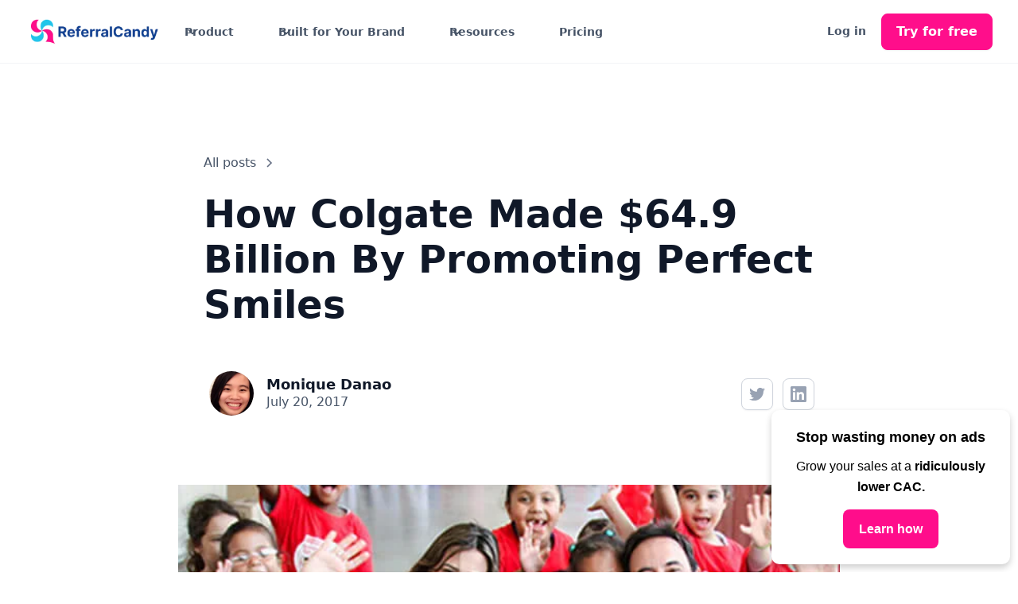

--- FILE ---
content_type: text/html; charset=utf-8
request_url: https://www.referralcandy.com/blog/colgate-marketing-strategy
body_size: 28055
content:
<!DOCTYPE html><!-- Last Published: Thu Jan 29 2026 19:40:54 GMT+0000 (Coordinated Universal Time) --><html data-wf-domain="www.referralcandy.com" data-wf-page="6413e6eccf050a4a2480010b" data-wf-site="617f60f9be2ba89e9ecc60ca" lang="en" data-wf-collection="6413e6eccf050a0d0d8000bf" data-wf-item-slug="colgate-marketing-strategy"><head><meta charset="utf-8"/><title>How Colgate Made $64.9 Billion By Promoting Perfect Smiles</title><meta content="How did Colgate become the most famous product in the oral care industry? Through digital marketing strategies. Take a look at these strategies here." name="description"/><meta content="How Colgate Made $64.9 Billion By Promoting Perfect Smiles" property="og:title"/><meta content="How did Colgate become the most famous product in the oral care industry? Through digital marketing strategies. Take a look at these strategies here." property="og:description"/><meta content="https://cdn.prod.website-files.com/6185b708a2657014268d2eaf/620495846b2716bcf1714321_colgate-kids-pic.webp" property="og:image"/><meta content="How Colgate Made $64.9 Billion By Promoting Perfect Smiles" property="twitter:title"/><meta content="How did Colgate become the most famous product in the oral care industry? Through digital marketing strategies. Take a look at these strategies here." property="twitter:description"/><meta content="https://cdn.prod.website-files.com/6185b708a2657014268d2eaf/620495846b2716bcf1714321_colgate-kids-pic.webp" property="twitter:image"/><meta property="og:type" content="website"/><meta content="summary_large_image" name="twitter:card"/><meta content="width=device-width, initial-scale=1" name="viewport"/><link href="https://cdn.prod.website-files.com/617f60f9be2ba89e9ecc60ca/css/referralcandy-marketing.webflow.shared.b5902222d.min.css" rel="stylesheet" type="text/css" integrity="sha384-tZAiItpbJcftrbFadjmj8Ioxx/Ylpj0urwc425HCYa5nANpmHDwEBQOm+yjrsJoV" crossorigin="anonymous"/><link href="https://fonts.googleapis.com" rel="preconnect"/><link href="https://fonts.gstatic.com" rel="preconnect" crossorigin="anonymous"/><script src="https://ajax.googleapis.com/ajax/libs/webfont/1.6.26/webfont.js" type="text/javascript"></script><script type="text/javascript">WebFont.load({  google: {    families: ["Droid Sans:400,700","Montserrat:100,100italic,200,200italic,300,300italic,400,400italic,500,500italic,600,600italic,700,700italic,800,800italic,900,900italic","Inter:500,600,700,500italic","Inter:100,regular"]  }});</script><script type="text/javascript">!function(o,c){var n=c.documentElement,t=" w-mod-";n.className+=t+"js",("ontouchstart"in o||o.DocumentTouch&&c instanceof DocumentTouch)&&(n.className+=t+"touch")}(window,document);</script><link href="https://cdn.prod.website-files.com/617f60f9be2ba89e9ecc60ca/61d260e847c26ce16f9231dc_RC%2032x32.png" rel="shortcut icon" type="image/x-icon"/><link href="https://cdn.prod.website-files.com/617f60f9be2ba89e9ecc60ca/6195b374af37e437be9f7262_referralcandy-webclip.png" rel="apple-touch-icon"/><link href="https://www.referralcandy.com/blog/colgate-marketing-strategy" rel="canonical"/>

<!-- start JSON-LD Logo -->
<script type="application/ld+json">
{
  "@context": "https://schema.org",
  "@type": "Organization",
  "name": "ReferralCandy",
  "url": "https://www.referralcandy.com/",
  "logo": "https://cdn.prod.website-files.com/617f60f9be2ba89e9ecc60ca/6195b374af37e437be9f7262_referralcandy-webclip.png",
  "sameAs": [
    "https://x.com/ReferralCandy",
    "https://facebook.com/referralcandy",
    "https://www.linkedin.com/company/anafore",
    "https://www.youtube.com/c/referralcandy",
    "https://bytes.referralcandy.com/"
  ],
  "aggregateRating": {
    "@type": "AggregateRating",
    "ratingValue": "4.8",
    "reviewCount": "2100",
    "bestRating": "5",
    "worstRating": "1"
  }
}
</script>
<!-- end JSON-LD Logo -->


<!-- Segment -->
<script async>
  !function(){var analytics=window.analytics=window.analytics||[];if(!analytics.initialize)if(analytics.invoked)window.console&&console.error&&console.error("Segment snippet included twice.");else{analytics.invoked=!0;analytics.methods=["trackSubmit","trackClick","trackLink","trackForm","pageview","identify","reset","group","track","ready","alias","debug","page","once","off","on","addSourceMiddleware","addIntegrationMiddleware","setAnonymousId","addDestinationMiddleware"];analytics.factory=function(e){return function(){var t=Array.prototype.slice.call(arguments);t.unshift(e);analytics.push(t);return analytics}};for(var e=0;e<analytics.methods.length;e++){var key=analytics.methods[e];analytics[key]=analytics.factory(key)}analytics.load=function(key,e){var t=document.createElement("script");t.type="text/javascript";t.async=!0;t.src="https://cdn.segment.com/analytics.js/v1/" + key + "/analytics.min.js";var n=document.getElementsByTagName("script")[0];n.parentNode.insertBefore(t,n);analytics._loadOptions=e};analytics._writeKey="UYoXNStyJpQ370Jvov4PBhbVvsj04Dse";;analytics.SNIPPET_VERSION="4.15.3";
  analytics.load("UYoXNStyJpQ370Jvov4PBhbVvsj04Dse");
  analytics.page();
  }}();
</script>
<!-- Finsweet Cookie Consent -->
<script defer src="https://cdn.jsdelivr.net/npm/@finsweet/cookie-consent@1/fs-cc.js" fs-cc-mode="opt-in"></script>

<!-- Start VWO Async SmartCode (Delete code post this line if not using VWO) -->
<link rel="preconnect" href="https://dev.visualwebsiteoptimizer.com" />
<script type='text/javascript' id='vwoCode'>
window._vwo_code || (function() {
var account_id=906296,
version=2.1,
settings_tolerance=2000,
hide_element='body',
hide_element_style = 'opacity:0 !important;filter:alpha(opacity=0) !important;background:none !important;transition:none !important;',
/* DO NOT EDIT BELOW THIS LINE */
f=false,w=window,d=document,v=d.querySelector('#vwoCode'),cK='_vwo_'+account_id+'_settings',cc={};try{var c=JSON.parse(localStorage.getItem('_vwo_'+account_id+'_config'));cc=c&&typeof c==='object'?c:{}}catch(e){}var stT=cc.stT==='session'?w.sessionStorage:w.localStorage;code={nonce:v&&v.nonce,use_existing_jquery:function(){return typeof use_existing_jquery!=='undefined'?use_existing_jquery:undefined},library_tolerance:function(){return typeof library_tolerance!=='undefined'?library_tolerance:undefined},settings_tolerance:function(){return cc.sT||settings_tolerance},hide_element_style:function(){return'{'+(cc.hES||hide_element_style)+'}'},hide_element:function(){if(performance.getEntriesByName('first-contentful-paint')[0]){return''}return typeof cc.hE==='string'?cc.hE:hide_element},getVersion:function(){return version},finish:function(e){if(!f){f=true;var t=d.getElementById('_vis_opt_path_hides');if(t)t.parentNode.removeChild(t);if(e)(new Image).src='https://dev.visualwebsiteoptimizer.com/ee.gif?a='+account_id+e}},finished:function(){return f},addScript:function(e){var t=d.createElement('script');t.type='text/javascript';if(e.src){t.src=e.src}else{t.text=e.text}v&&t.setAttribute('nonce',v.nonce);d.getElementsByTagName('head')[0].appendChild(t)},load:function(e,t){var n=this.getSettings(),i=d.createElement('script'),r=this;t=t||{};if(n){i.textContent=n;d.getElementsByTagName('head')[0].appendChild(i);if(!w.VWO||VWO.caE){stT.removeItem(cK);r.load(e)}}else{var o=new XMLHttpRequest;o.open('GET',e,true);o.withCredentials=!t.dSC;o.responseType=t.responseType||'text';o.onload=function(){if(t.onloadCb){return t.onloadCb(o,e)}if(o.status===200||o.status===304){_vwo_code.addScript({text:o.responseText})}else{_vwo_code.finish('&e=loading_failure:'+e)}};o.onerror=function(){if(t.onerrorCb){return t.onerrorCb(e)}_vwo_code.finish('&e=loading_failure:'+e)};o.send()}},getSettings:function(){try{var e=stT.getItem(cK);if(!e){return}e=JSON.parse(e);if(Date.now()>e.e){stT.removeItem(cK);return}return e.s}catch(e){return}},init:function(){if(d.URL.indexOf('__vwo_disable__')>-1)return;var e=this.settings_tolerance();w._vwo_settings_timer=setTimeout(function(){_vwo_code.finish();stT.removeItem(cK)},e);var t;if(this.hide_element()!=='body'){t=d.createElement('style');var n=this.hide_element(),i=n?n+this.hide_element_style():'',r=d.getElementsByTagName('head')[0];t.setAttribute('id','_vis_opt_path_hides');v&&t.setAttribute('nonce',v.nonce);t.setAttribute('type','text/css');if(t.styleSheet)t.styleSheet.cssText=i;else t.appendChild(d.createTextNode(i));r.appendChild(t)}else{t=d.getElementsByTagName('head')[0];var i=d.createElement('div');i.style.cssText='z-index: 2147483647 !important;position: fixed !important;left: 0 !important;top: 0 !important;width: 100% !important;height: 100% !important;background: white !important;display: block !important;';i.setAttribute('id','_vis_opt_path_hides');i.classList.add('_vis_hide_layer');t.parentNode.insertBefore(i,t.nextSibling)}var o=window._vis_opt_url||d.URL,s='https://dev.visualwebsiteoptimizer.com/j.php?a='+account_id+'&u='+encodeURIComponent(o)+'&vn='+version;if(w.location.search.indexOf('_vwo_xhr')!==-1){this.addScript({src:s})}else{this.load(s+'&x=true')}}};w._vwo_code=code;code.init();})();
</script>
<!-- End VWO Async SmartCode -->
<!-- start JSON-LD Article -->
<script type="application/ld+json">
{
  "@context": "https://schema.org",
  "mainEntityOfPage": "https://www.referralcandy.com/blog/colgate-marketing-strategy",
  "@type": "Article",
  "@id": "https://www.referralcandy.com/blog/colgate-marketing-strategy",
  "headline": "How Colgate Made $64.9 Billion By Promoting Perfect Smiles",
  "description": "How did Colgate become the most famous product in the oral care industry? Through digital marketing strategies. Take a look at these strategies here.",
  "image": "https://cdn.prod.website-files.com/6185b708a2657014268d2eaf/620495846b2716bcf1714321_colgate-kids-pic.webp",  
  "author": {
    "@type": "Person",
    "name": "Monique Danao",
    "url": "https://referralcandy-marketing.webflow.io/author/moniqued"
  },  
  "publisher": {
    "@type": "Organization",
    "name": "ReferralCandy",
    "logo": {
      "@type": "ImageObject",
      "url": "https://cdn.prod.website-files.com/617f60f9be2ba89e9ecc60ca/6195b374af37e437be9f7262_referralcandy-webclip.png"
    }
  },
  "datePublished": "Jan 06, 2026",
  "dateModified": "Jan 05, 2026"
}
</script>
<!-- end JSON-LD Article -->
<!-- start JSOn-LD Breadcumb -->
<script type="application/ld+json">
{
  "@context": "https://schema.org/", 
  "@type": "BreadcrumbList", 
  "itemListElement": [{
    "@type": "ListItem", 
    "position": 1, 
    "name": "Homepage",
    "item": "https://www.referralcandy.com/"  
  },{
    "@type": "ListItem", 
    "position": 2, 
    "name": "Blog",
    "item": "https://www.referralcandy.com/blog"  
  },{
    "@type": "ListItem", 
    "position": 3, 
    "name": "How Colgate Made $64.9 Billion By Promoting Perfect Smiles",
    "item": "https://www.referralcandy.com/blog/colgate-marketing-strategy"  
  }]
}
</script>
<!-- end JSON-LD breadcumb -->
<!-- start JSON-LD sitelinks search box -->
<script type="application/ld+json">
    {
      "@context": "https://schema.org",
      "@type": "WebSite",
      "url": "https://www.referralcandy.com/blog",
      "potentialAction": [{
        "@type": "SearchAction",
        "target": {
          "@type": "EntryPoint",
          "urlTemplate": "https://www.referralcandy.com/search?query={search_term_string}"
        },
        "query-input": "required name=search_term_string"
      }]
    }
    </script>
<!-- end JSON-LD sitelinks search box -->

<!-- [Attributes by Finsweet] Table of Contents -->
<script defer src="https://cdn.jsdelivr.net/npm/@finsweet/attributes-toc@1/toc.js"></script>

<!-- [Attributes by Finsweet] Powerful Rich Text -->
<script defer src="https://cdn.jsdelivr.net/npm/@finsweet/attributes-richtext@1/richtext.js">
</script>

<script type="text/javascript">
  (function() {
    var t = document.createElement('script'),
        s = document.getElementsByTagName('script')[0];
    t.async = true;
    t.id    = 'cio-forms-handler';
    t.setAttribute('data-site-id', 'd80c5214b073c13df464');
    t.setAttribute('data-base-url', 'https://customerioforms.com');

    t.src = 'https://customerioforms.com/assets/forms.js';

    s.parentNode.insertBefore(t, s);
  })();
</script>
</head><body><div class="w-embed"><style>
.exit-intent-popup {
    transform: translateY(60%) scale(0);
    transition: transform 0.3s cubic-bezier(0.4, 0.0, 0.2, 1);
}
.exit-intent-popup.visible {
    transform: translateY(0) scale(1);
}
</style></div><div id="cta-nav-signup" data-animation="default" data-collapse="medium" data-duration="400" data-easing="ease" data-easing2="ease" role="banner" class="uui-navbar07_component-5 w-nav"><div class="uui-navbar07_container-4"><a href="/" class="uui-navbar07_logo-link-4 w-nav-brand"><div class="uui-logo_logotype-4"><div class="referralcandy-logo-container"><div class="w-embed"><img src="https://cdn.referralcandy.com/webflow/logo-referralcandy.webp" alt="logo-referralcandy" /></div></div></div></a><nav role="navigation" class="uui-navbar07_menu-5 w-nav-menu"><div class="uui-navbar07_menu-left-5"><div data-delay="300" data-hover="false" class="uui-navbar07_menu-dropdown w-dropdown"><div class="uui-navbar07_dropdown-toggle-5 w-dropdown-toggle"><div class="uui-dropdown-icon-7 w-embed"><svg width="20" height="20" viewBox="0 0 20 20" fill="none" xmlns="http://www.w3.org/2000/svg">
<path d="M5 7.5L10 12.5L15 7.5" stroke="currentColor" stroke-width="1.67" stroke-linecap="round" stroke-linejoin="round"/>
</svg></div><div class="text-block-134">Product</div></div><nav class="uui-navbar07_dropdown-list-5 w-dropdown-list"><div class="uui-navbar07_dropdown-link-list-4"><a href="/referral-marketing" class="uui-navbar07_dropdown-link-5 w-inline-block"><div class="uui-navbar07_icon-wrapper-5"><div class="w-embed"><svg width="24" height="24" viewBox="0 0 24 24" fill="none" xmlns="http://www.w3.org/2000/svg">
 <path d="M20.9996 11.5C20.9996 16.1944 17.194 20 12.4996 20C11.4228 20 10.3928 19.7998 9.44478 19.4345C9.27145 19.3678 9.18478 19.3344 9.11586 19.3185C9.04807 19.3029 8.999 19.2963 8.92949 19.2937C8.85881 19.291 8.78127 19.299 8.62619 19.315L3.50517 19.8444C3.01692 19.8948 2.7728 19.9201 2.6288 19.8322C2.50337 19.7557 2.41794 19.6279 2.3952 19.4828C2.36909 19.3161 2.48575 19.1002 2.71906 18.6684L4.35472 15.6408C4.48942 15.3915 4.55677 15.2668 4.58728 15.1469C4.6174 15.0286 4.62469 14.9432 4.61505 14.8214C4.60529 14.6981 4.55119 14.5376 4.443 14.2166C4.15547 13.3636 3.99962 12.45 3.99962 11.5C3.99962 6.80558 7.8052 3 12.4996 3C17.194 3 20.9996 6.80558 20.9996 11.5Z" stroke="currentColor" stroke-width="2" stroke-linecap="round" stroke-linejoin="round"/>
 <path fill-rule="evenodd" clip-rule="evenodd" d="M12.4965 8.94925C11.5968 7.9104 10.0965 7.63095 8.96924 8.58223C7.84196 9.5335 7.68326 11.124 8.56851 12.2491C9.11696 12.9461 10.4935 14.2191 11.4616 15.087C11.8172 15.4057 11.995 15.5651 12.2084 15.6293C12.3914 15.6844 12.6017 15.6844 12.7847 15.6293C12.9981 15.5651 13.1759 15.4057 13.5315 15.087C14.4996 14.2191 15.8761 12.9461 16.4246 12.2491C17.3098 11.124 17.1705 9.5235 16.0238 8.58223C14.8772 7.64096 13.3963 7.9104 12.4965 8.94925Z" stroke="currentColor" stroke-width="2" stroke-linecap="round" stroke-linejoin="round"/>
 </svg></div></div><div class="uui-navbar07_item-right-4"><div class="uui-navbar07_item-heading-5">Referral marketing</div><div class="uui-text-size-small-14">Have your customers sell for you</div></div></a><a id="topnav-affiliateprogram" href="/affiliate-marketing" class="uui-navbar07_dropdown-link-5 w-node-b4b9a5d0-261c-4650-63b6-b1be8f30363d-8f303627 w-inline-block"><div class="uui-navbar07_icon-wrapper-5"><div class="uui-icon-1x1-xsmall-33 w-embed"><svg width="100%" height="100%" viewBox="0 0 24 24" fill="none" xmlns="http://www.w3.org/2000/svg">
 <path d="M18.5 16C20.433 16 22 13.0899 22 9.5C22 5.91015 20.433 3 18.5 3M18.5 16C16.567 16 15 13.0899 15 9.5C15 5.91015 16.567 3 18.5 3M18.5 16L5.44354 13.6261C4.51605 13.4575 4.05231 13.3731 3.67733 13.189C2.91447 12.8142 2.34636 12.1335 2.11414 11.3159C2 10.914 2 10.4427 2 9.5C2 8.5573 2 8.08595 2.11414 7.68407C2.34636 6.86649 2.91447 6.18577 3.67733 5.81105C4.05231 5.62685 4.51605 5.54254 5.44354 5.3739L18.5 3M5 14L5.39386 19.514C5.43126 20.0376 5.44996 20.2995 5.56387 20.4979C5.66417 20.6726 5.81489 20.8129 5.99629 20.9005C6.20232 21 6.46481 21 6.98979 21H8.7722C9.37234 21 9.67242 21 9.89451 20.8803C10.0897 20.7751 10.2443 20.6081 10.3342 20.4055C10.4365 20.1749 10.4135 19.8757 10.3675 19.2773L10 14.5" stroke="currentColor" stroke-width="2" stroke-linecap="round" stroke-linejoin="round"/>
 </svg></div></div><div class="uui-navbar07_item-right-4"><div class="uui-navbar07_item-heading-5">Affiliate marketing</div><div class="uui-text-size-small-14">Work with partners to grow your brand</div></div></a><a id="topnav-affiliateprogram" href="/moments" class="uui-navbar07_dropdown-link-5 w-node-_5242df2a-1b13-dcc9-6487-a12ea118e254-8f303627 w-inline-block"><div class="uui-navbar07_icon-wrapper-5"><div class="uui-icon-1x1-xsmall-33 w-embed"><?xml version="1.0" encoding="utf-8"?>
<!-- License: CC Attribution. Made by thewolfkit: https://www.figma.com/@thewolfkit -->
<svg width="100%" height="100%" viewBox="0 0 24 24" fill="none" xmlns="http://www.w3.org/2000/svg">
  <path fill-rule="evenodd" clip-rule="evenodd" d="M4 4.5C4 5.02384 4.11743 5.53557 4.33772 6H2C1.44772 6 1 6.44772 1 7V12C1 12.5523 1.44772 13 2 13H3V21C3 21.5523 3.44772 22 4 22H20C20.5523 22 21 21.5523 21 21V13H22C22.5523 13 23 12.5523 23 12V7C23 6.44772 22.5523 6 22 6H19.6623C19.8826 5.53557 20 5.02384 20 4.5C20 3.57174 19.6313 2.6815 18.9749 2.02513C18.3185 1.36875 17.4283 1 16.5 1C15.1769 1 14.1209 1.37202 13.3032 1.97769C12.7384 2.39606 12.316 2.90438 12 3.42396C11.684 2.90438 11.2616 2.39606 10.6968 1.97769C9.87913 1.37202 8.82309 1 7.5 1C6.57174 1 5.6815 1.36875 5.02513 2.02513C4.36875 2.6815 4 3.57174 4 4.5ZM7.5 3C7.10218 3 6.72064 3.15804 6.43934 3.43934C6.15804 3.72064 6 4.10218 6 4.5C6 4.89782 6.15804 5.27936 6.43934 5.56066C6.72064 5.84196 7.10218 6 7.5 6H10.8745C10.8032 5.66322 10.6934 5.2833 10.5256 4.91036C10.2937 4.39508 9.96597 3.92528 9.50633 3.58481C9.05837 3.25298 8.42691 3 7.5 3ZM13.1255 6H16.5C16.8978 6 17.2794 5.84196 17.5607 5.56066C17.842 5.27936 18 4.89782 18 4.5C18 4.10218 17.842 3.72064 17.5607 3.43934C17.2794 3.15804 16.8978 3 16.5 3C15.5731 3 14.9416 3.25298 14.4937 3.58481C14.034 3.92528 13.7063 4.39508 13.4744 4.91036C13.3066 5.2833 13.1968 5.66322 13.1255 6ZM13 8V11H21V8H13ZM11 8V11H3V8H11ZM13 20H19V13H13V20ZM11 13V20H5V13H11Z" fill="#ff0e8b"/>
</svg></div></div><div class="uui-navbar07_item-right-4"><div class="uui-navbar07_item-heading-5">Moments</div><div class="uui-text-size-small-14">Surprise and delight your customers without discounting</div></div></a><a href="/features" class="uui-navbar07_dropdown-link-5 w-inline-block"><div class="uui-navbar07_icon-wrapper-5"><div class="uui-icon-1x1-xsmall-33 w-embed"><svg width="24" height="24" viewBox="0 0 24 24" fill="none" xmlns="http://www.w3.org/2000/svg">
 <path d="M20.5 8V16.2C20.5 17.8802 20.5 18.7202 20.173 19.362C19.8854 19.9265 19.4265 20.3854 18.862 20.673C18.2202 21 17.3802 21 15.7 21H8.3C6.61984 21 5.77976 21 5.13803 20.673C4.57354 20.3854 4.1146 19.9265 3.82698 19.362C3.5 18.7202 3.5 17.8802 3.5 16.2V8M3.6 3H20.4C20.9601 3 21.2401 3 21.454 3.10899C21.6422 3.20487 21.7951 3.35785 21.891 3.54601C22 3.75992 22 4.03995 22 4.6V6.4C22 6.96005 22 7.24008 21.891 7.45399C21.7951 7.64215 21.6422 7.79513 21.454 7.89101C21.2401 8 20.9601 8 20.4 8H3.6C3.03995 8 2.75992 8 2.54601 7.89101C2.35785 7.79513 2.20487 7.64215 2.10899 7.45399C2 7.24008 2 6.96005 2 6.4V4.6C2 4.03995 2 3.75992 2.10899 3.54601C2.20487 3.35785 2.35785 3.20487 2.54601 3.10899C2.75992 3 3.03995 3 3.6 3ZM9.6 11.5H14.4C14.9601 11.5 15.2401 11.5 15.454 11.609C15.6422 11.7049 15.7951 11.8578 15.891 12.046C16 12.2599 16 12.5399 16 13.1V13.9C16 14.4601 16 14.7401 15.891 14.954C15.7951 15.1422 15.6422 15.2951 15.454 15.391C15.2401 15.5 14.9601 15.5 14.4 15.5H9.6C9.03995 15.5 8.75992 15.5 8.54601 15.391C8.35785 15.2951 8.20487 15.1422 8.10899 14.954C8 14.7401 8 14.4601 8 13.9V13.1C8 12.5399 8 12.2599 8.10899 12.046C8.20487 11.8578 8.35785 11.7049 8.54601 11.609C8.75992 11.5 9.03995 11.5 9.6 11.5Z" stroke="currentColor" stroke-width="2" stroke-linecap="round" stroke-linejoin="round"/>
 </svg></div></div><div class="uui-navbar07_item-right-4"><div class="uui-navbar07_item-heading-5">Features</div><div class="uui-text-size-small-14">A customer acquisition platform that delivers results</div></div></a><a href="/integrations" class="uui-navbar07_dropdown-link-5 w-inline-block"><div class="uui-navbar07_icon-wrapper-5"><div class="uui-icon-1x1-xsmall-33 w-embed"><svg width="24" height="24" viewBox="0 0 24 24" fill="none" xmlns="http://www.w3.org/2000/svg">
 <path d="M15.5 15L18.5 12L15.5 9M8.5 9L5.5 12L8.5 15M13 7L11 17M22 12C22 17.5228 17.5228 22 12 22C6.47715 22 2 17.5228 2 12C2 6.47715 6.47715 2 12 2C17.5228 2 22 6.47715 22 12Z" stroke="currentColor" stroke-width="2" stroke-linecap="round" stroke-linejoin="round"/>
 </svg></div></div><div class="uui-navbar07_item-right-4"><div class="uui-navbar07_item-heading-5">Integrations</div><div class="uui-text-size-small-14">Works seamlessly with your marketing and ecommerce stack</div></div></a></div></nav></div><div data-delay="300" data-hover="false" class="uui-navbar07_menu-dropdown w-dropdown"><div class="uui-navbar07_dropdown-toggle-5 w-dropdown-toggle"><div class="uui-dropdown-icon-7 w-embed"><svg width="20" height="20" viewBox="0 0 20 20" fill="none" xmlns="http://www.w3.org/2000/svg">
<path d="M5 7.5L10 12.5L15 7.5" stroke="currentColor" stroke-width="1.67" stroke-linecap="round" stroke-linejoin="round"/>
</svg></div><div class="text-block-144">Built for Your Brand</div></div><nav class="uui-navbar07_dropdown-list-5 list-split-industry w-dropdown-list"><div class="uui-navbar07_dropdown-link-list-4 industry-dropdown-split"><a href="/health-wellness" class="uui-navbar07_dropdown-link-5 w-inline-block"><div class="uui-navbar07_icon-wrapper-5"><div class="uui-icon-1x1-xsmall-20 w-embed"><svg width="100%" height="100%" viewBox="0 0 24 24" fill="none" xmlns="http://www.w3.org/2000/svg">
 <path d="M15.5 11.5H14.5L13 14.5L11 8.5L9.5 11.5H8.5M11.9932 5.13581C9.9938 2.7984 6.65975 2.16964 4.15469 4.31001C1.64964 6.45038 1.29697 10.029 3.2642 12.5604C4.75009 14.4724 8.97129 18.311 10.948 20.0749C11.3114 20.3991 11.4931 20.5613 11.7058 20.6251C11.8905 20.6805 12.0958 20.6805 12.2805 20.6251C12.4932 20.5613 12.6749 20.3991 13.0383 20.0749C15.015 18.311 19.2362 14.4724 20.7221 12.5604C22.6893 10.029 22.3797 6.42787 19.8316 4.31001C17.2835 2.19216 13.9925 2.7984 11.9932 5.13581Z" stroke="currentColor" stroke-width="2" stroke-linecap="round" stroke-linejoin="round"/>
 </svg></div></div><div class="uui-navbar07_item-right-4"><div class="uui-navbar07_item-heading-5">Health &amp; wellness brands</div><div class="uui-text-size-small-14"></div></div></a><a href="/food-beverage-brands" class="uui-navbar07_dropdown-link-5 w-inline-block"><div class="uui-navbar07_icon-wrapper-5"><div class="uui-icon-1x1-xsmall-20 w-embed"><svg xmlns="http://www.w3.org/2000/svg" width="24" height="24" viewBox="0 0 24 24" fill="none" stroke="currentColor" stroke-width="2" stroke-linecap="round" stroke-linejoin="round" class="feather feather-coffee"><path d="M18 8h1a4 4 0 0 1 0 8h-1"/><path d="M2 8h16v9a4 4 0 0 1-4 4H6a4 4 0 0 1-4-4V8z"/><line x1="6" y1="1" x2="6" y2="4"/><line x1="10" y1="1" x2="10" y2="4"/><line x1="14" y1="1" x2="14" y2="4"/></svg></div></div><div class="uui-navbar07_item-right-4"><div class="uui-navbar07_item-heading-5">Food &amp; beverage brands</div><div class="uui-text-size-small-14"></div></div></a><a href="/clothing-apparel-brands" class="uui-navbar07_dropdown-link-5 w-inline-block"><div class="uui-navbar07_icon-wrapper-5"><div class="uui-icon-1x1-xsmall-20 w-embed"><svg width="24" height="24" viewBox="0 0 24 24" fill="none" xmlns="http://www.w3.org/2000/svg">
<path d="M3 7L6 4H9C9 4.39397 9.0776 4.78407 9.22836 5.14805C9.37913 5.51203 9.6001 5.84274 9.87868 6.12132C10.1573 6.3999 10.488 6.62087 10.8519 6.77164C11.2159 6.9224 11.606 7 12 7C12.394 7 12.7841 6.9224 13.1481 6.77164C13.512 6.62087 13.8427 6.3999 14.1213 6.12132C14.3999 5.84274 14.6209 5.51203 14.7716 5.14805C14.9224 4.78407 15 4.39397 15 4H18L21 7L20.5 12L18 10.5V20H6V10.5L3.5 12L3 7Z" stroke="#ff0e8b" stroke-width="2" stroke-linecap="square" stroke-linejoin="round"/>
</svg></div></div><div class="uui-navbar07_item-right-4"><div class="uui-navbar07_item-heading-5">Apparel &amp; fashion brands</div><div class="uui-text-size-small-14"></div></div></a><a href="/pet-brands" class="uui-navbar07_dropdown-link-5 w-inline-block"><div class="uui-navbar07_icon-wrapper-5"><div class="uui-icon-1x1-xsmall-20 w-embed"><!-- License: MIT. Made by Iconsax: https://github.com/lusaxweb/iconsax --> 
<svg width="24" height="24" viewBox="0 0 24 24" fill="none" xmlns="http://www.w3.org/2000/svg">
<path d="M4.41003 16.75C4.17003 19.64 6.35003 22 9.25003 22H14.04C17.3 22 19.54 19.37 19 16.15C18.43 12.77 15.17 10 11.74 10C8.02003 10 4.72003 13.04 4.41003 16.75Z" stroke="#ff0e8b" stroke-width="2" stroke-linecap="round" stroke-linejoin="round"/>
<path d="M10.47 7.5C11.8507 7.5 12.97 6.38071 12.97 5C12.97 3.61929 11.8507 2.5 10.47 2.5C9.08926 2.5 7.96997 3.61929 7.96997 5C7.96997 6.38071 9.08926 7.5 10.47 7.5Z" stroke="#ff0e8b" stroke-width="2" stroke-linecap="round" stroke-linejoin="round"/>
<path d="M17.3 8.69995C18.4046 8.69995 19.3 7.80452 19.3 6.69995C19.3 5.59538 18.4046 4.69995 17.3 4.69995C16.1955 4.69995 15.3 5.59538 15.3 6.69995C15.3 7.80452 16.1955 8.69995 17.3 8.69995Z" stroke="#ff0e8b" stroke-width="2" stroke-linecap="round" stroke-linejoin="round"/>
<path d="M21 12.7C21.8284 12.7 22.5 12.0284 22.5 11.2C22.5 10.3715 21.8284 9.69995 21 9.69995C20.1716 9.69995 19.5 10.3715 19.5 11.2C19.5 12.0284 20.1716 12.7 21 12.7Z" stroke="#ff0e8b" stroke-width="1.7" stroke-linecap="round" stroke-linejoin="round"/>
<path d="M3.96997 10.7C5.07454 10.7 5.96997 9.80452 5.96997 8.69995C5.96997 7.59538 5.07454 6.69995 3.96997 6.69995C2.8654 6.69995 1.96997 7.59538 1.96997 8.69995C1.96997 9.80452 2.8654 10.7 3.96997 10.7Z" stroke="#ff0e8b" stroke-width="2" stroke-linecap="round" stroke-linejoin="round"/>
</svg></div></div><div class="uui-navbar07_item-right-4"><div class="uui-navbar07_item-heading-5">Pet brands</div><div class="uui-text-size-small-14"></div></div></a><a href="/beauty-brands" class="uui-navbar07_dropdown-link-5 w-inline-block"><div class="uui-navbar07_icon-wrapper-5"><div class="uui-icon-1x1-xsmall-20 w-embed"><svg width="24" height="24" viewBox="0 0 1024 1024" class="icon"  version="1.1" xmlns="http://www.w3.org/2000/svg"><path d="M694.763748 150.73078c8.471793-9.271019 207.702788 4.155974 199.230995 13.395023l-214.064625 234.045269a22.704405 22.704405 0 0 1-32.096906 1.438606l-81.648903-74.679654c-9.23905-8.439824-9.87843-22.825887-1.406637-32.064937l129.986076-142.134307z" fill="#ff0e8b" /><path d="M671.266511 426.943199c15.217258 13.906528 16.272236 37.56361 2.365708 52.780868l-352.234773 385.130905c-13.938497 15.217258-37.56361 16.272236-52.812837 2.365708l-134.333864-122.888951c-15.249227-13.938497-16.304205-37.56361-2.365709-52.780869l352.234773-385.130904c13.906528-15.249227 37.56361-16.304205 52.780868-2.365709l134.365834 122.888952z" fill="#ffffff" /><path d="M293.80178 899.37513c-14.939128 0-29.251662-5.546627-40.296963-15.623265L119.148575 760.843733a59.347307 59.347307 0 0 1-19.379626-41.422273 59.270582 59.270582 0 0 1 15.616871-42.985557L467.607805 291.317786a59.807661 59.807661 0 0 1 44.091686-19.440367c14.964703 0 29.283631 5.565808 40.319341 15.677612l134.353045 122.876164a59.331323 59.331323 0 0 1 19.357248 41.412681 59.363292 59.363292 0 0 1-15.578508 42.979164L337.912647 879.960338a59.957916 59.957916 0 0 1-44.110867 19.414792z m217.897711-582.744266c-4.258275 0-8.184072 1.729525-11.042103 4.865686L148.400237 706.65303a14.856008 14.856008 0 0 0-3.9226 10.767169 14.891174 14.891174 0 0 0 4.87208 10.393132l134.337061 122.892148a14.993475 14.993475 0 0 0 10.111805 3.913009 14.891174 14.891174 0 0 0 11.09645-4.878474l352.221985-385.118116a14.897568 14.897568 0 0 0 3.897025-10.779957 14.856008 14.856008 0 0 0-4.846505-10.380344l-134.372227-122.892149a14.881583 14.881583 0 0 0-10.09582-3.938584z" fill="#ff0e8b" stroke="#FF0e8b" stroke-width="5" /><path d="M663.159165 427.943829a45.021985 45.021985 0 0 1-30.424926-11.815753l-81.655297-74.686048a44.737461 44.737461 0 0 1-14.597059-31.240136 44.77902 44.77902 0 0 1 11.796572-32.454959l129.966895-142.115126c7.551085-8.260797 17.739615-10.399525 49.536012-10.399526 27.554107 0 68.790959 2.084381 105.050232 5.310056 18.324648 1.630421 34.034229 3.439868 45.431189 5.236527 17.793962 2.803684 30.827736 5.77041 36.409528 18.458918a23.203122 23.203122 0 0 1-4.184746 25.012569l-214.04864 234.026087a45.178633 45.178633 0 0 1-33.27976 14.667391z m43.701664-257.280359L581.292873 307.967257c0.003197 0.003197-0.009591 0.44437-0.003197 0.450763l81.869489 74.772364a0.287721 0.287721 0 0 0 0.252555-0.115088l188.131348-205.691936c-34.248422-3.797921-87.310618-7.397634-123.758509-7.397634-11.032512-0.003197-17.419924 0.358053-20.92373 0.677744zM427.528232 671.346433a22.378321 22.378321 0 0 1-16.50561-37.480491l168.281777-184.016933a22.378321 22.378321 0 0 1 31.617371-1.409834 22.378321 22.378321 0 0 1 1.413031 31.61737l-168.284974 184.013737a22.320777 22.320777 0 0 1-16.521595 7.276151zM361.384309 743.692348a22.378321 22.378321 0 0 1-16.515201-37.474097l11.508851-12.595798a22.378321 22.378321 0 0 1 31.614174-1.425818 22.378321 22.378321 0 0 1 1.429015 31.614173l-11.508851 12.595798a22.320777 22.320777 0 0 1-16.527988 7.285742z" fill="#ff0e8b" /></svg></div></div><div class="uui-navbar07_item-right-4"><div class="uui-navbar07_item-heading-5">Beauty brands</div><div class="uui-text-size-small-14"></div></div></a><a href="/baby-kids-brands" class="uui-navbar07_dropdown-link-5 w-inline-block"><div class="uui-navbar07_icon-wrapper-5"><div class="uui-icon-1x1-xsmall-20 w-embed"><!-- License: MIT. Made by joypixels: https://github.com/joypixels/emojione -->
<svg width="24" height="24" viewBox="0 0 64 64" xmlns="http://www.w3.org/2000/svg" xmlns:xlink="http://www.w3.org/1999/xlink" aria-hidden="true" role="img" class="iconify iconify--emojione-monotone" preserveAspectRatio="xMidYMid meet"><circle cx="19.498" cy="27.75" r="5" fill="#FF0e8b"></circle><circle cx="44.498" cy="27.75" r="5" fill="#FF0e8b"></circle><path d="M57.148 26.452C56.717 9.571 44.303 2 31.998 2C19.695 2 7.281 9.571 6.848 26.452C3.525 26.897 2 29.661 2 32.244c-.002 1.532.494 2.95 1.396 3.995c.627.729 1.719 1.576 3.482 1.803c.422 4.775 4.146 10.805 12.801 13.799c.139.154.291.297.441.441C21.18 57.807 26.1 62 31.998 62c5.902 0 10.82-4.195 11.879-9.719c.15-.145.303-.287.441-.441c8.654-2.994 12.379-9.023 12.801-13.801C60.465 37.607 62 34.834 62 32.245c0-2.584-1.525-5.348-4.852-5.793m-25.15 34.085c-5.879 0-10.645-4.689-10.645-10.477c0-4.451 2.824-5.076 6.801-5.129c.07-.549.494-.98 1.029-.98h5.631c.535 0 .959.432 1.027.98c3.977.053 6.803.68 6.803 5.129c.001 5.788-4.767 10.477-10.646 10.477m12.084-10.76c-.141-5.408-4.143-6.154-7.045-6.279c-.998-1.475-2.873-2.475-5.039-2.475c-2.162 0-4.039 1-5.037 2.475c-2.902.125-6.904.871-7.045 6.279c-1.107-1.666-1.707-3.695-1.707-6.057c0-3.902 1.523-4.666 4.156-4.666c1.129 0 2.469.154 3.887.318c1.744.203 3.721.432 5.785.432c2.066 0 4.039-.229 5.781-.432c1.408-.164 2.738-.318 3.857-.318c2.668 0 4.113.744 4.113 4.666c.001 2.362-.599 4.389-1.706 6.057m12.111-13.631h-.969v.975c0 3.807-2.6 8.805-9.039 11.865c.691-1.551 1.055-3.316 1.055-5.266c0-4.297-1.664-6.129-5.564-6.129c-1.203 0-2.572.158-4.023.328c-1.703.197-3.633.422-5.615.422c-1.98 0-3.914-.225-5.621-.422c-1.459-.168-2.84-.328-4.051-.328c-2.611 0-5.609.697-5.609 6.129c0 1.949.365 3.715 1.057 5.266c-6.441-3.061-9.041-8.059-9.041-11.865v-.975h-.968c-1.275 0-2.268-.4-2.949-1.189c-.594-.689-.92-1.652-.92-2.712c0-1.887 1.016-3.903 3.869-3.903h.967v-.976c0-9.115 3.484-15.126 8.346-18.774c3.682 4.431 7.59 7.056 15.85 7.067c-3.871-2.927-1.936-6.83-1.936-6.83s7.742 4.878 14.516 2.927c0 0-3.871-.976-4.838-3.902c0 0 2.891.727 5.551.294c5.184 3.596 8.965 9.72 8.965 19.218v.976h.969c2.854 0 3.871 2.017 3.871 3.903c-.002 1.886-1.019 3.901-3.873 3.901" fill="#FF0e8b" stroke="#FF0e8b" stroke-width="1.5" ></path><path d="M35.877 46.842h-.008v.863c0 .619-.473 1.123-1.055 1.123h-5.631c-.584 0-1.057-.504-1.057-1.123v-.863h-.008c-2.414 0-4.162.451-4.162 3.219c0 4.115 3.861 6.934 8.041 6.934c4.182 0 8.043-2.818 8.043-6.934c.001-2.768-1.749-3.219-4.163-3.219m-.24 7.789c-1.133.188-2.34.295-3.639.295c-1.297 0-2.504-.107-3.637-.295c-1.705-.912-2.953-2.484-2.953-4.57c0-.93.07-1.48 1.355-1.676c.291 1.098 1.266 1.908 2.42 1.908h.293a6.672 6.672 0 0 0 2.521.486a6.69 6.69 0 0 0 2.523-.486h.293c1.154 0 2.127-.809 2.418-1.906c.34.053.65.137.871.273c.146.09.486.301.486 1.4c.002 2.086-1.246 3.659-2.951 4.571" fill="#FF0e8b"></path><path d="M36.178 34.813h-8.359c-2.089 0 0 2.998 4.18 2.998c4.179-.002 6.271-2.998 4.179-2.998" fill="#FF0e8b"></path></svg></div></div><div class="uui-navbar07_item-right-4"><div class="uui-navbar07_item-heading-5">Baby &amp; kids brands</div><div class="uui-text-size-small-14"></div></div></a><a href="/sports-outdoor-brands" class="uui-navbar07_dropdown-link-5 w-inline-block"><div class="uui-navbar07_icon-wrapper-5"><div class="uui-icon-1x1-xsmall-20 w-embed"><svg height="24" width="24" version="1.1" xmlns="http://www.w3.org/2000/svg" xmlns:xlink="http://www.w3.org/1999/xlink" 
	 viewBox="0 0 32.026 32.343" xml:space="preserve">
<g id="Layer_29">
	<path style="fill:#ff0e8b;" d="M29.88,5.02l-3.566,3.566L23.728,6l3.566-3.566L25.88,1.02l-3.566,3.566l-2.632-2.632l-1.414,1.414
		L20.899,6l-3.586,3.586l-2.537-2.537l-1.414,1.414L15.9,11l-3.791,3.791l1.414,1.414l3.791-3.791L19.9,15l-3.791,3.791l1.414,1.414
		l3.791-3.791l2.537,2.537l1.414-1.414L22.728,15l3.586-3.586l2.632,2.632l1.414-1.414L27.728,10l3.566-3.566L29.88,5.02z
		 M21.314,13.586L18.728,11l3.586-3.586L24.899,10L21.314,13.586z"/>
	<path style="fill:#ff0e8b;" d="M0.915,31.524C1.494,32.084,2.25,32.344,3,32.343c0.764,0.001,1.538-0.31,2.121-0.893l4.828-4.836
		V26.61c0.584-0.583,0.88-1.359,0.879-2.123c0.001-0.432-0.104-0.863-0.291-1.265c1.66-1.499,4.23-2.746,6.259-2.762l3.363-0.063
		c1.212-0.023,2.45-0.271,3.654-0.73c1.614-0.615,3.169-1.609,4.521-2.96c2.408-2.412,3.688-5.467,3.692-8.357
		c0.003-2.155-0.732-4.241-2.278-5.785c-1.543-1.545-3.63-2.281-5.785-2.277c-2.891,0.003-5.945,1.283-8.357,3.692
		c-1.351,1.352-2.345,2.907-2.96,4.521c-0.459,1.204-0.707,2.442-0.73,3.654v0.001l-0.063,3.363
		c-0.016,2.029-1.263,4.598-2.762,6.259c-0.401-0.187-0.832-0.292-1.263-0.291c-0.765-0.001-1.538,0.295-2.121,0.879l-4.828,4.828
		l0.707,0.707l0.707,0.707l4.828-4.828c0.198-0.197,0.448-0.292,0.707-0.293c0.259,0.001,0.509,0.096,0.707,0.293
		c0.197,0.198,0.292,0.448,0.293,0.707c-0.001,0.259-0.096,0.509-0.293,0.707l-4.828,4.828C3.509,30.218,3.259,30.313,3,30.314
		c-0.233-0.001-0.457,0.01-0.644-0.13c-0.024-0.032-0.036-0.076-0.063-0.104C2.096,29.882,2.001,29.603,2,29.343
		c0.001-0.259,0.096-0.524,0.293-0.722l0-0.007l-0.707-0.711l-0.707-0.709C0.295,27.777-0.001,28.55,0,29.315
		c-0.001,0.764,0.295,1.656,0.879,2.239L0.915,31.524z M13.916,12.193L13.916,12.193c0.018-0.965,0.217-1.978,0.599-2.981
		c0.511-1.343,1.35-2.664,2.506-3.819c2.059-2.063,4.651-3.109,6.943-3.106c1.716,0.003,3.242,0.566,4.371,1.692
		c1.126,1.128,1.688,2.654,1.692,4.37c0.003,2.293-1.044,4.884-3.106,6.943c-1.155,1.155-2.476,1.994-3.819,2.506
		c-1.002,0.382-2.016,0.581-2.98,0.599l-0.145,0.001c-1.717-0.003-3.243-0.566-4.371-1.692c-1.126-1.128-1.689-2.654-1.692-4.371
		L13.916,12.193z M13.591,17.435c0.186,0.238,0.384,0.469,0.602,0.687c0.218,0.218,0.449,0.416,0.687,0.602
		c-0.653,0.152-1.295,0.367-1.922,0.634C13.224,18.73,13.439,18.087,13.591,17.435z M0.586,30.965v-0.119
		c0,0.044,0.02,0.078,0.026,0.119H0.586z"/>
	<path style="fill:#ff0e8b;" d="M4.341,8c2-0.002,3.984-1.792,3.986-4C8.325,1.792,6.529,0.002,4.32,0
		C2.112,0.002,0.332,1.792,0.331,4C0.332,6.208,2.341,7.998,4.341,8z M4.32,2c1.1,0.002,2.009,0.9,2.011,2
		C6.329,5.1,5.341,5.998,4.341,6c-1-0.002-2.012-0.9-2.014-2C2.329,2.9,3.22,2.002,4.32,2z"/>
</g>
<g id="Layer_1">
</g>
</svg></div></div><div class="uui-navbar07_item-right-4"><div class="uui-navbar07_item-heading-5">Sports &amp; fitness brands</div><div class="uui-text-size-small-14"></div></div></a><a href="/gadget-electronics-brands" class="uui-navbar07_dropdown-link-5 w-inline-block"><div class="uui-navbar07_icon-wrapper-5"><div class="uui-icon-1x1-xsmall-20 w-embed"><!-- License: CC Attribution. Made by Kokota: https://dribbble.com/iconko -->
<svg fill="#ff0e8b" width="24" height="24" viewBox="0 0 128 128" id="Layer_1" version="1.1" xml:space="preserve" xmlns="http://www.w3.org/2000/svg" xmlns:xlink="http://www.w3.org/1999/xlink">

<g>

<rect height="8" width="126" x="1" y="119" stroke="#ff0e8b" stroke-width="6"/>

<path d="M11,109h106V31H11V109z M19,39h90v62H19V39z"/>

</g>

</svg></div></div><div class="uui-navbar07_item-right-4"><div class="uui-navbar07_item-heading-5">Gadgets &amp; electronics brands</div><div class="uui-text-size-small-14"></div></div></a></div></nav></div><div data-delay="300" data-hover="false" class="uui-navbar07_menu-dropdown w-dropdown"><div class="uui-navbar07_dropdown-toggle-5 w-dropdown-toggle"><div class="uui-dropdown-icon-7 w-embed"><svg width="20" height="20" viewBox="0 0 20 20" fill="none" xmlns="http://www.w3.org/2000/svg">
<path d="M5 7.5L10 12.5L15 7.5" stroke="currentColor" stroke-width="1.67" stroke-linecap="round" stroke-linejoin="round"/>
</svg></div><div class="text-block-145">Resources</div></div><nav class="uui-navbar07_dropdown-list-5 w-dropdown-list"><div class="uui-navbar07_dropdown-link-list-4"><a href="/blog" class="uui-navbar07_dropdown-link-5 w-inline-block"><div class="uui-navbar07_icon-wrapper-5"><div class="uui-icon-1x1-xsmall-20 w-embed"><svg width="100%" height="100%" viewBox="0 0 24 24" fill="none" xmlns="http://www.w3.org/2000/svg">
 <path d="M16 8.00007L2 22.0001M18 15.0001H9M6.6 19.0001H13.3373C13.5818 19.0001 13.7041 19.0001 13.8192 18.9724C13.9213 18.9479 14.0188 18.9075 14.1083 18.8527C14.2092 18.7909 14.2957 18.7044 14.4686 18.5314L19.5 13.5001C19.739 13.2611 19.8584 13.1416 19.9546 13.0358C22.0348 10.7474 22.0348 7.25275 19.9546 4.9643C19.8584 4.85851 19.739 4.73903 19.5 4.50007C19.261 4.26111 19.1416 4.14163 19.0358 4.04547C16.7473 1.96531 13.2527 1.96531 10.9642 4.04547C10.8584 4.14163 10.739 4.26111 10.5 4.50007L5.46863 9.53144C5.29568 9.70439 5.2092 9.79087 5.14736 9.89179C5.09253 9.98126 5.05213 10.0788 5.02763 10.1808C5 10.2959 5 10.4182 5 10.6628V17.4001C5 17.9601 5 18.2401 5.10899 18.4541C5.20487 18.6422 5.35785 18.7952 5.54601 18.8911C5.75992 19.0001 6.03995 19.0001 6.6 19.0001Z" stroke="currentColor" stroke-width="2" stroke-linecap="round" stroke-linejoin="round"/>
 </svg></div></div><div class="uui-navbar07_item-right-4"><div class="uui-navbar07_item-heading-5">Blog</div><div class="uui-text-size-small-14"></div></div></a><a href="/case-studies" class="uui-navbar07_dropdown-link-5 w-inline-block"><div class="uui-navbar07_icon-wrapper-5"><div class="uui-icon-1x1-xsmall-20 w-embed"><svg width="100%" height="100%" viewBox="0 0 24 24" fill="none" xmlns="http://www.w3.org/2000/svg">
 <path d="M12 21L11.8999 20.8499C11.2053 19.808 10.858 19.287 10.3991 18.9098C9.99286 18.5759 9.52476 18.3254 9.02161 18.1726C8.45325 18 7.82711 18 6.57482 18H5.2C4.07989 18 3.51984 18 3.09202 17.782C2.71569 17.5903 2.40973 17.2843 2.21799 16.908C2 16.4802 2 15.9201 2 14.8V6.2C2 5.07989 2 4.51984 2.21799 4.09202C2.40973 3.71569 2.71569 3.40973 3.09202 3.21799C3.51984 3 4.07989 3 5.2 3H5.6C7.84021 3 8.96031 3 9.81596 3.43597C10.5686 3.81947 11.1805 4.43139 11.564 5.18404C12 6.03968 12 7.15979 12 9.4M12 21V9.4M12 21L12.1001 20.8499C12.7947 19.808 13.142 19.287 13.6009 18.9098C14.0071 18.5759 14.4752 18.3254 14.9784 18.1726C15.5467 18 16.1729 18 17.4252 18H18.8C19.9201 18 20.4802 18 20.908 17.782C21.2843 17.5903 21.5903 17.2843 21.782 16.908C22 16.4802 22 15.9201 22 14.8V6.2C22 5.07989 22 4.51984 21.782 4.09202C21.5903 3.71569 21.2843 3.40973 20.908 3.21799C20.4802 3 19.9201 3 18.8 3H18.4C16.1598 3 15.0397 3 14.184 3.43597C13.4314 3.81947 12.8195 4.43139 12.436 5.18404C12 6.03968 12 7.15979 12 9.4" stroke="currentColor" stroke-width="2" stroke-linecap="round" stroke-linejoin="round"/>
 </svg></div></div><div class="uui-navbar07_item-right-4"><div class="uui-navbar07_item-heading-5">Use Cases</div><div class="uui-text-size-small-14"></div></div></a><a href="https://help.referralcandy.com/support/solutions" class="uui-navbar07_dropdown-link-5 w-inline-block"><div class="uui-navbar07_icon-wrapper-5"><div class="uui-icon-1x1-xsmall-20 w-embed"><svg width="100%" height="100%" viewBox="0 0 24 24" fill="none" xmlns="http://www.w3.org/2000/svg">
 <path d="M10 8.50224C10.1762 8.00136 10.524 7.579 10.9817 7.30998C11.4395 7.04095 11.9777 6.9426 12.501 7.03237C13.0243 7.12213 13.499 7.39421 13.8409 7.80041C14.1829 8.20661 14.37 8.72072 14.3692 9.25168C14.3692 10.7506 12.1209 11.5 12.1209 11.5M12.1499 14.5H12.1599M9.9 19.2L11.36 21.1467C11.5771 21.4362 11.6857 21.5809 11.8188 21.6327C11.9353 21.678 12.0647 21.678 12.1812 21.6327C12.3143 21.5809 12.4229 21.4362 12.64 21.1467L14.1 19.2C14.3931 18.8091 14.5397 18.6137 14.7185 18.4645C14.9569 18.2656 15.2383 18.1248 15.5405 18.0535C15.7671 18 16.0114 18 16.5 18C17.8978 18 18.5967 18 19.1481 17.7716C19.8831 17.4672 20.4672 16.8831 20.7716 16.1481C21 15.5967 21 14.8978 21 13.5V7.8C21 6.11984 21 5.27976 20.673 4.63803C20.3854 4.07354 19.9265 3.6146 19.362 3.32698C18.7202 3 17.8802 3 16.2 3H7.8C6.11984 3 5.27976 3 4.63803 3.32698C4.07354 3.6146 3.6146 4.07354 3.32698 4.63803C3 5.27976 3 6.11984 3 7.8V13.5C3 14.8978 3 15.5967 3.22836 16.1481C3.53284 16.8831 4.11687 17.4672 4.85195 17.7716C5.40326 18 6.10218 18 7.5 18C7.98858 18 8.23287 18 8.45951 18.0535C8.76169 18.1248 9.04312 18.2656 9.2815 18.4645C9.46028 18.6137 9.60685 18.8091 9.9 19.2Z" stroke="currentColor" stroke-width="2" stroke-linecap="round" stroke-linejoin="round"/>
 </svg></div></div><div class="uui-navbar07_item-right-4"><div class="uui-navbar07_item-heading-5">Help articles</div><div class="uui-text-size-small-14"></div></div></a><a href="https://help.referralcandy.com/en/articles/2457892-contact-us" class="uui-navbar07_dropdown-link-5 w-inline-block"><div class="uui-navbar07_icon-wrapper-5"><div class="uui-icon-1x1-xsmall-20 w-embed"><svg width="100%" height="100%" viewBox="0 0 24 24" fill="none" xmlns="http://www.w3.org/2000/svg">
 <path d="M11.707 3.03647C7.38421 3.43621 3.99962 7.07285 3.99962 11.5C3.99962 12.45 4.15547 13.3636 4.44299 14.2166C4.55119 14.5376 4.60529 14.6981 4.61505 14.8214C4.62469 14.9432 4.6174 15.0286 4.58728 15.1469C4.55677 15.2668 4.48942 15.3915 4.35472 15.6408L2.71906 18.6684C2.48575 19.1002 2.36909 19.3161 2.3952 19.4828C2.41794 19.6279 2.50337 19.7557 2.6288 19.8322C2.7728 19.9201 3.01692 19.8948 3.50517 19.8444L8.62619 19.315C8.78121 19.299 8.85882 19.291 8.92949 19.2937C8.999 19.2963 9.04807 19.3029 9.11586 19.3185C9.18478 19.3344 9.27145 19.3678 9.44478 19.4345C10.3928 19.7998 11.4228 20 12.4996 20C16.9304 20 20.5694 16.6098 20.9641 12.2819M20.1209 3.87868C21.2925 5.05025 21.2925 6.94975 20.1209 8.12132C18.9494 9.29289 17.0499 9.29289 15.8783 8.12132C14.7067 6.94975 14.7067 5.05025 15.8783 3.87868C17.0499 2.70711 18.9494 2.70711 20.1209 3.87868Z" stroke="currentColor" stroke-width="2" stroke-linecap="round" stroke-linejoin="round"/>
 </svg></div></div><div class="uui-navbar07_item-right-4"><div class="uui-navbar07_item-heading-5">Contact us</div><div class="uui-text-size-small-14"></div></div></a></div></nav></div><a href="/pricing" class="uui-navbar07_link-5 w-nav-link">Pricing</a></div><div class="uui-navbar07_menu-right-2"><div class="uui-navbar07_button-wrapper-4"><a href="https://my.referralcandy.com/login" class="uui-button-secondary-gray-50 show-tablet-4 w-inline-block"><div>Log in</div></a><a id="cta-login-topnav" href="https://my.referralcandy.com/login" class="uui-button-tertiary-gray-7 hide-tablet-4 w-inline-block"><div>Log in</div></a><a id="cta-signup-topnav" href="https://my.referralcandy.com/signup" class="uui-button-55 w-inline-block"><div>Try for free</div></a></div></div></nav><div class="uui-navbar07_menu-button-2 w-nav-button"><div class="menu-icon_component-3"><div class="menu-icon_line-top-7"></div><div class="menu-icon_line-middle-7"><div class="menu-icon_line-middle-inner-4"></div></div><div class="menu-icon_line-bottom-7"></div></div></div></div></div><header class="uui-section_blogpost01-2"><div class="uui-page-padding-65"><div class="uui-container-large-57"><div class="uui-padding-vertical-xhuge-59"><div class="uui-max-width-large-35 align-center-13"><div class="uui-blogpost01_title-wrapper-2"><div class="uui-blogpost01_breadcrumb-2"><a href="https://www.referralcandy.com/blog" class="uui-breadcrumb-link-2 w-inline-block"><div>All posts</div></a><div class="uui-breadcrumb-divider-2 w-embed"><svg width="16" height="16" viewBox="0 0 16 16" fill="none" xmlns="http://www.w3.org/2000/svg">
<path d="M6 3L11 8L6 13" stroke="CurrentColor" stroke-width="1.5"/>
</svg></div></div><h1 class="uui-heading-large-5">How Colgate Made $64.9 Billion By Promoting Perfect Smiles</h1><div class="uui-blogpost01_content-top-2"><div class="uui-blogpost01_author-wrapper-2"><div class="uui-blogpost01_author-image-wrapper-2"><img src="https://cdn.prod.website-files.com/6185b708a2657014268d2eaf/61e8d2589c08d52316e88f47_61e55ff9beff170e7421516e_monique.webp" loading="lazy" alt="" class="uui-blogpost01_author-image-2"/></div><div class="uui-blogpost01_author-text-2"><h1 class="uui-blogpost01_author-heading-2">Monique Danao</h1><div class="uui-blogpost01_date-wrapper-2"><h1 class="uui-text-size-medium-38">July 20, 2017</h1></div></div></div><div class="w-layout-grid uui-blogpost01_share-2"><a id="w-node-e7f0e054-6081-95e7-48c9-72b55c154641-2480010b" href="#" class="uui-button-secondary-gray-51 is-button-small icon-only w-inline-block"><div class="uui-button-icon-31 text-color-gray400 w-embed"><svg width="20" height="20" viewBox="0 0 20 20" fill="none" xmlns="http://www.w3.org/2000/svg">
<path d="M6.2896 18.1256C13.8368 18.1256 17.9648 11.8728 17.9648 6.45035C17.9648 6.27275 17.9648 6.09595 17.9528 5.91995C18.7559 5.33908 19.4491 4.61986 20 3.79595C19.2512 4.12795 18.4567 4.34558 17.6432 4.44155C18.4998 3.92879 19.141 3.1222 19.4472 2.17195C18.6417 2.64996 17.7605 2.98681 16.8416 3.16795C16.2229 2.5101 15.4047 2.07449 14.5135 1.92852C13.6223 1.78256 12.7078 1.93438 11.9116 2.3605C11.1154 2.78661 10.4819 3.46326 10.109 4.28574C9.73605 5.10822 9.64462 6.03067 9.8488 6.91035C8.21741 6.82852 6.62146 6.40455 5.16455 5.66596C3.70763 4.92737 2.4223 3.89067 1.392 2.62315C0.867274 3.52648 0.70656 4.59584 0.942583 5.6135C1.17861 6.63117 1.79362 7.52061 2.6624 8.10075C2.00936 8.08162 1.37054 7.90545 0.8 7.58715V7.63915C0.800259 8.58653 1.12821 9.50465 1.72823 10.2378C2.32824 10.9709 3.16338 11.474 4.092 11.6616C3.4879 11.8263 2.85406 11.8504 2.2392 11.732C2.50151 12.5472 3.01202 13.2602 3.69937 13.7711C4.38671 14.282 5.21652 14.5654 6.0728 14.5816C5.22203 15.2503 4.24776 15.7447 3.20573 16.0366C2.16369 16.3284 1.07435 16.4119 0 16.2824C1.87653 17.4865 4.05994 18.1253 6.2896 18.1224" fill="currentColor"/>
</svg></div></a><a id="w-node-e7f0e054-6081-95e7-48c9-72b55c154645-2480010b" href="#" class="uui-button-secondary-gray-51 is-button-small icon-only w-inline-block"><div class="uui-button-icon-31 text-color-gray400 w-embed"><svg width="20" height="20" viewBox="0 0 20 20" fill="none" xmlns="http://www.w3.org/2000/svg">
<g clip-path="url(#clip0_3774_70975)">
<path d="M18.5236 0H1.47639C1.08483 0 0.709301 0.155548 0.432425 0.432425C0.155548 0.709301 0 1.08483 0 1.47639V18.5236C0 18.9152 0.155548 19.2907 0.432425 19.5676C0.709301 19.8445 1.08483 20 1.47639 20H18.5236C18.9152 20 19.2907 19.8445 19.5676 19.5676C19.8445 19.2907 20 18.9152 20 18.5236V1.47639C20 1.08483 19.8445 0.709301 19.5676 0.432425C19.2907 0.155548 18.9152 0 18.5236 0ZM5.96111 17.0375H2.95417V7.48611H5.96111V17.0375ZM4.45556 6.1625C4.11447 6.16058 3.7816 6.05766 3.49895 5.86674C3.21629 5.67582 2.99653 5.40544 2.8674 5.08974C2.73826 4.77404 2.70554 4.42716 2.77336 4.09288C2.84118 3.7586 3.0065 3.4519 3.24846 3.21148C3.49042 2.97107 3.79818 2.80772 4.13289 2.74205C4.4676 2.67638 4.81426 2.71133 5.12913 2.84249C5.44399 2.97365 5.71295 3.19514 5.90205 3.47901C6.09116 3.76288 6.19194 4.09641 6.19167 4.4375C6.19488 4.66586 6.15209 4.89253 6.06584 5.104C5.97959 5.31547 5.85165 5.50742 5.68964 5.66839C5.52763 5.82936 5.33487 5.95607 5.12285 6.04096C4.91083 6.12585 4.68389 6.16718 4.45556 6.1625ZM17.0444 17.0458H14.0389V11.8278C14.0389 10.2889 13.3847 9.81389 12.5403 9.81389C11.6486 9.81389 10.7736 10.4861 10.7736 11.8667V17.0458H7.76667V7.49306H10.6583V8.81667H10.6972C10.9875 8.22917 12.0042 7.225 13.5556 7.225C15.2333 7.225 17.0458 8.22083 17.0458 11.1375L17.0444 17.0458Z" fill="currentColor"/>
</g>
<defs>
<clipPath id="clip0_3774_70975">
<rect width="20" height="20" fill="white"/>
</clipPath>
</defs>
</svg></div></a></div></div></div></div><div class="uui-blogpost01_image-wrapper-2"><img alt="How Colgate Made $64.9 Billion By Promoting Perfect Smiles" loading="eager" width="Auto" src="https://cdn.prod.website-files.com/6185b708a2657014268d2eaf/620495846b2716bcf1714321_colgate-kids-pic.webp" sizes="100vw" srcset="https://cdn.prod.website-files.com/6185b708a2657014268d2eaf/620495846b2716bcf1714321_colgate-kids-pic-p-500.webp 500w, https://cdn.prod.website-files.com/6185b708a2657014268d2eaf/620495846b2716bcf1714321_colgate-kids-pic.webp 640w" class="uui-blogpost01_image-2"/></div><div class="uui-max-width-large-35 align-center-13"><div class="uui-blogpost01_content-2"><div fs-toc-element="contents" fs-richtext-element="rich-text" class="rich-text-4-blog w-richtext"><p>Colgate is famous around the world.</p><p>The brand is known for enabling individuals <a href="https://lemaclinic.com/is-a-smiley-piercing-harmful-to-the-gums/">to have perfect smiles and exceptional teeth</a>.</p><p>In fact, Forbes notes that <a href="https://www.forbes.com/companies/colgate-palmolive/">the brand is worth $64.9 billion</a>!</p><p>How did Colgate become the most famous product in the oral care industry? In part, through digital marketing strategies that focused on helping consumers achieve perfect smiles and oral education.</p><h3>1. The Smile Show - collaborated with <a href="https://www.referralcandy.com/blog/social-sharing-message-examples/">influencers</a> to create YouTube videos</h3><p>What happens when brands and YouTube collide?</p><p>You get fun and actionable branded content that&#x27;s compelling to watch.</p><p>This is exactly what happened to Colgate when it integrated YouTube in its digital strategy, in order to target millennials.</p><p>&quot;In the past, we&#x27;ve tried to hit millennials over the head in TV and print. When we looked at reaching and connecting with them where they really are, YouTube was the logical place to go.&quot; <a href="https://adwords.google.com/intl/en_lk/home/resources/success-stories/colgate-optic-white-drives-increase-in-brand-interest-by-reinventing-video-strategy.html">said</a> Philip Durocher, Vice-President &amp; General Manager of Colgate Palmolive NA Oral Care.</p><p><a href="https://www.youtube.com/watch?v=HpcnByAWQMs">The  Smile Show</a> is a series of videos promoting Colgate. The <a href="https://www.referralcandy.com/blog/social-sharing-message-examples/">brand collaborated</a> with YouTubers Andrea Brooks and Blair Fowler; and amassed 24M views.</p><figure style="padding-bottom:56.206088992974244%" class="w-richtext-align-fullwidth w-richtext-figure-type-video"><div><iframe allowfullscreen="true" frameborder="0" scrolling="no" src="https://www.youtube.com/embed/HpcnByAWQMs" title="Andrea Brooks &amp; Blair Fowler On Colgate&#x27;s &quot;The Smile Show,&quot; Creepy YouTube Comments, &amp; More"></iframe></div></figure><p>&quot;We wanted to connect the traditional with the digital in a meaningful way and let people know that we&#x27;re turning to these influencers not just as spokespeople, but also just as triers and commentators on what this product can do for your smile.&quot; <a href="https://adwords.google.com/intl/en_lk/home/resources/success-stories/colgate-optic-white-drives-increase-in-brand-interest-by-reinventing-video-strategy.html">said</a> Scott.</p><p>The brand&#x27;s dedication to create authentic content has led Andrea and Blair to share beauty and fashion tips that can help viewers accentuate their smile. Each of these videos feature Colgate’s products.</p><p>Promotions took place on desktop and mobile devices via the  YouTube masthead, TrueView ads, Hangout on Air, GDN banners, and a YouTube channel gadget.</p><p>These efforts proved to be worth it.</p><p>The video series obtained unbelievable brand metrics. It led to  a 13% increase in brand awareness, a 10.8% increase in purchase consideration and a 1116% increase in brand interest!</p><p>Who knew that a video series that aimed to accentuate smiles, would be a massive hit? Not until Colgate came I bet.</p><h3>2. Turned a Photoshop Disaster Into A Standout Campaign</h3><p>Can you tell what&#x27;s wrong with the following photos?</p><figure class="w-richtext-align-center w-richtext-figure-type-image"><div><img src="https://cdn.prod.website-files.com/6185b708a2657014268d2eaf/695b6ce997027e7b9c09a98a_61f8988c5bf244335fa0d86d_colgate-ad-1-600x395.jpeg" alt="colgate marketing" loading="lazy"/></div></figure><p>[caption id=&quot;attachment_22866&quot; align=&quot;aligncenter&quot; width=&quot;600&quot;]</p><figure class="w-richtext-align-center w-richtext-figure-type-image"><div><img src="https://cdn.prod.website-files.com/6185b708a2657014268d2eaf/695b6ce997027e7b9c09a982_61f8988c6d76dee446c3423b_colgate-ad-2-600x395.jpeg" alt="Colgate ad" loading="lazy"/></div></figure><p> Source: <a href="https://fstoppers.com/post-production/colgates-clever-advertising-campaign-4002">Fstoppers</a>[/caption]</p><p>I bet you didn&#x27;t notice anything besides their teeth.</p><p>What you have missed is this: the woman first photo has six fingers, and there&#x27;s an extra arm around the guy in the second.</p><p>But, why didn&#x27;t you notice them first?</p><p>Food left on the teeth, is a lot more noticeable than you think. This is the message that Colgate wants to impart in its <a href="https://fstoppers.com/post-production/colgates-clever-advertising-campaign-4002">ad</a>.</p><p>By highlighting the importance of brushing and flossing, Colgate is able to make viewers stop and stare. This way, its consumers can understand why flossing everyday is important.</p><h3>3. Maha Kumbh Mela - used location-based targeting to reach consumers</h3><p>For starters, Maha Kumbh Mela is a large spiritual gathering of Hindu pilgrims.</p><p>Colgate wanted to tap into this new market. They understood that most of Hindu pilgrims In their target area had low literacy rates. This is why they used voice-based communications through a mobile phone to promote their products.</p><p>The brand<a href="http://www.mmaglobal.com/case-study-hub/case_studies/view/27198"> created</a> a virtual circle around the pilgrimage site and  used location-based targeting to reach its target audience. As such, when pilgrims entered the circle, they received a call from Amin Sayani-- an Indian radio personality. Amin tells these pilgrims to visit the Colgate booth to receive free samples and a chance to win prizes.</p><figure style="padding-bottom:56.206088992974244%" class="w-richtext-align-fullwidth w-richtext-figure-type-video"><div><iframe allowfullscreen="true" frameborder="0" scrolling="no" src="https://www.youtube.com/embed/kqyDSciLyWA" title="How Colgate Turned the Maha Kumbh Mela into the Maha Tech Mela MEC India"></iframe></div></figure><p>The results? Colgate’s booth experienced a 300 percent increase in foot traffic compared to its pre-promotion period. Overall, the campaign attracted 700,000 visitors!</p><p>Now that, is how you advertise a booth.</p><h3>4. Colgate Bright Smiles, Bright Future programs - provided free dental screenings and oral health education to 900 million children</h3><p>Colgate is a prime example of a business with a successful advocacy.</p><p><a href="http://www.colgate.com/en/us/oc/bright-smiles-bright-futures/home">Colgate&#x27;s Bright Smiles, Bright Future</a> program is one of the most far-reaching advocacies in the world. The program provides free dental screenings and oral health education.</p><p>‍</p><figure class="w-richtext-align-center w-richtext-figure-type-image"><div><img src="https://cdn.prod.website-files.com/6185b708a2657014268d2eaf/695b6ce997027e7b9c09a987_61f8988cb37ab759e2658385_colgate-dental-screenings-600x355.png" alt="Colgate dental screenings" loading="lazy"/></div><figcaption> Image: <a href="http://www.colgate.ca/en/ca/oc/bright-smiles-bright-futures/home">Colgate</a></figcaption></figure><p>‍</p><p> </p><p>The brand&#x27;s program includes multicultural education materials that let children know how they can achieve healthy teeth and gums. In the US, Colgate&#x27;s program includes a fleet of mobile dental vans that travel across 50 states to provide free dental screening and education.</p><p>The brand’s advocacy has made a huge impact around the world. In fact, it&#x27;s campaign has reached 900 million children across 80 countries!</p><p>Now this, is how you combine business and advocacy.</p><h3>Here are a few lessons that we’ve learned from Colgate’s success:</h3><ul role="list"><li>Collaborate with YouTube influencers</li><li>Be witty and creative</li><li>Use location-based targeting</li><li>Support an advocacy</li></ul></div></div><div class="uui-blogpost01_content-bottom-2"><div class="uui-blogpost01_share-wrapper-2"><div class="uui-blogpost01_share-heading-2">Share this post</div><div class="share-article"><div class="footer-social-block-two"><a data-share-linkedin="true" href="#" class="footer-social-link w-inline-block"><img src="https://cdn.prod.website-files.com/617f60f9be2ba89e9ecc60ca/6346d10c52f2b72c37e5e489_linkdin.webp" loading="lazy" alt="" class="image-68"/></a><a data-share-facebook="true" href="#" class="footer-social-link w-inline-block"><img src="https://cdn.prod.website-files.com/617f60f9be2ba89e9ecc60ca/6346d10c52f2b74a33e5e48b_facebook.webp" loading="lazy" width="20" alt="" class="image-73"/></a><a data-share-twitter="true" href="#" class="footer-social-link w-inline-block"><img src="https://cdn.prod.website-files.com/617f60f9be2ba89e9ecc60ca/6346d10c52f2b70f86e5e48d_twitter.webp" loading="lazy" alt="" class="image-74"/></a></div></div></div></div><div class="uui-blogpost01_content-bottom-2 blog-tag-right"><div class="d-mb-161 w-dyn-list"><div role="list" class="flexbox-left wrap w-dyn-items"><div role="listitem" class="w-dyn-item"><a href="/tag/case-studies" class="btn-tag-2 w-button">Case Studies</a></div><div role="listitem" class="w-dyn-item"><a href="/tag/marketing-strategy" class="btn-tag-2 w-button">Marketing Strategy</a></div></div></div></div><div class="uui-blogpost01_divider-2"></div><div class="uui-blogpost01_author-wrapper-2"><div class="uui-blogpost01_author-wrapper-2"><div class="uui-blogpost01_author-image-wrapper-2"><img src="https://cdn.prod.website-files.com/6185b708a2657014268d2eaf/61e8d2589c08d52316e88f47_61e55ff9beff170e7421516e_monique.webp" loading="lazy" alt="" class="uui-blogpost01_author-image-2"/></div><div class="uui-blogpost01_author-text-2"><h1 class="uui-blogpost01_author-heading-2">Monique Danao</h1><div class="uui-blogpost01_date-wrapper-2"><h1 class="uui-text-size-medium-38">July 20, 2017</h1></div></div></div></div><div><div class="d-mb-162 w-richtext"><p>Monique Danao is a writer and content creator with an expertise in marketing and SEO. When she&#x27;s not writing, you&#x27;ll find her enjoying funky food, listening to music and marketing startups.</p></div></div></div></div></div></div></header><div class="baktotop-section"><div class="container-7 w-container"></div></div><section><div class="uui-page-padding-66"><div class="uui-container-large-58"><div class="uui-padding-vertical-xhuge-60"><div class="uui-text-align-center-27"><div class="uui-max-width-large-36 align-center-14"><div class="uui-heading-subheading-36">Our blog</div><h2 class="uui-heading-medium-45">Latest blog posts</h2><div class="uui-space-xsmall-41"></div><div class="uui-text-size-large-43">Enjoyed this post? Explore more on how to grow your eCommerce brand</div></div></div><div class="w-dyn-list"><div role="list" class="collection-list-6 w-dyn-items w-row"><div role="listitem" class="collection-item-8 w-dyn-item w-col w-col-4"><a data-w-id="e88a6db6-4c98-98b7-be1f-7a16972fddc8" href="/blog/how-to-track-influencer-campaign-performance-metrics-that-actually-matter" class="uui-blogsection01_image-link w-inline-block"><div class="uui-blogsection01_image-wrapper"><img src="https://cdn.prod.website-files.com/6185b708a2657014268d2eaf/69794b867d25c9d1504a2e9c_How%20to%20Track%20Influencer%20Campaign%20Performance%20Metrics%20That%20Actually%20Matter.jpg" loading="lazy" alt="" sizes="(max-width: 479px) 100vw, (max-width: 767px) 97vw, (max-width: 991px) 31vw, (max-width: 1439px) 32vw, 33vw" srcset="https://cdn.prod.website-files.com/6185b708a2657014268d2eaf/69794b867d25c9d1504a2e9c_How%20to%20Track%20Influencer%20Campaign%20Performance%20Metrics%20That%20Actually%20Matter-p-500.jpg 500w, https://cdn.prod.website-files.com/6185b708a2657014268d2eaf/69794b867d25c9d1504a2e9c_How%20to%20Track%20Influencer%20Campaign%20Performance%20Metrics%20That%20Actually%20Matter-p-800.jpg 800w, https://cdn.prod.website-files.com/6185b708a2657014268d2eaf/69794b867d25c9d1504a2e9c_How%20to%20Track%20Influencer%20Campaign%20Performance%20Metrics%20That%20Actually%20Matter-p-1080.jpg 1080w, https://cdn.prod.website-files.com/6185b708a2657014268d2eaf/69794b867d25c9d1504a2e9c_How%20to%20Track%20Influencer%20Campaign%20Performance%20Metrics%20That%20Actually%20Matter.jpg 1200w" class="uui-blogsection01_image"/></div></a><div class="uui-blogsection01_item"><a href="/blog/how-to-track-influencer-campaign-performance-metrics-that-actually-matter" class="uui-blogsection01_category-link w-inline-block"></a><a data-w-id="e88a6db6-4c98-98b7-be1f-7a16972fddce" href="/blog/how-to-track-influencer-campaign-performance-metrics-that-actually-matter" class="uui-blogsection01_title-link w-inline-block"><h3 class="uui-heading-xsmall-12 latest-blog-title-width">How to Track Influencer Campaign Performance: Metrics That Actually Matter</h3><div class="uui-blogsection01_icon w-embed"><svg width="24" height="24" viewBox="0 0 24 24" fill="none" xmlns="http://www.w3.org/2000/svg">
<path d="M7 17L17 7M17 7H7M17 7V17" stroke="CurrentColor" stroke-width="2" stroke-linecap="round" stroke-linejoin="round"/>
</svg></div></a><div class="uui-blogsection01_author-wrapper"><div class="uui-blogsection01_author-image-wrapper"><img src="https://cdn.prod.website-files.com/6185b708a2657014268d2eaf/67fccda6d847af3887b3bc3f_profile.webp" loading="lazy" alt="" sizes="(max-width: 479px) 100vw, (max-width: 767px) 97vw, (max-width: 991px) 31vw, (max-width: 1439px) 32vw, 33vw" srcset="https://cdn.prod.website-files.com/6185b708a2657014268d2eaf/67fccda6d847af3887b3bc3f_profile-p-500.webp 500w, https://cdn.prod.website-files.com/6185b708a2657014268d2eaf/67fccda6d847af3887b3bc3f_profile-p-800.webp 800w, https://cdn.prod.website-files.com/6185b708a2657014268d2eaf/67fccda6d847af3887b3bc3f_profile.webp 1000w" class="uui-blogsection01_author-image"/></div><div class="uui-blogsection01_author-text"><div class="uui-blogsection01_author-heading">Raúl Galera</div><div class="uui-blogsection01_date-wrapper"><div class="uui-text-size-small-15">January 28, 2026</div></div></div></div></div></div><div role="listitem" class="collection-item-8 w-dyn-item w-col w-col-4"><a data-w-id="e88a6db6-4c98-98b7-be1f-7a16972fddc8" href="/blog/recurring-orders-ecommerce-building-a-profitable-subscription-revenue-stream" class="uui-blogsection01_image-link w-inline-block"><div class="uui-blogsection01_image-wrapper"><img src="https://cdn.prod.website-files.com/6185b708a2657014268d2eaf/697946562dca4202f96e501c_Recurring%20Orders%20Ecommerce%20Building%20a%20Profitable%20Subscription%20Revenue%20Stream.jpg" loading="lazy" alt="" sizes="(max-width: 479px) 100vw, (max-width: 767px) 97vw, (max-width: 991px) 31vw, (max-width: 1439px) 32vw, 33vw" srcset="https://cdn.prod.website-files.com/6185b708a2657014268d2eaf/697946562dca4202f96e501c_Recurring%20Orders%20Ecommerce%20Building%20a%20Profitable%20Subscription%20Revenue%20Stream-p-500.jpg 500w, https://cdn.prod.website-files.com/6185b708a2657014268d2eaf/697946562dca4202f96e501c_Recurring%20Orders%20Ecommerce%20Building%20a%20Profitable%20Subscription%20Revenue%20Stream-p-800.jpg 800w, https://cdn.prod.website-files.com/6185b708a2657014268d2eaf/697946562dca4202f96e501c_Recurring%20Orders%20Ecommerce%20Building%20a%20Profitable%20Subscription%20Revenue%20Stream.jpg 1200w" class="uui-blogsection01_image"/></div></a><div class="uui-blogsection01_item"><a href="/blog/recurring-orders-ecommerce-building-a-profitable-subscription-revenue-stream" class="uui-blogsection01_category-link w-inline-block"></a><a data-w-id="e88a6db6-4c98-98b7-be1f-7a16972fddce" href="/blog/recurring-orders-ecommerce-building-a-profitable-subscription-revenue-stream" class="uui-blogsection01_title-link w-inline-block"><h3 class="uui-heading-xsmall-12 latest-blog-title-width">Recurring Orders Ecommerce: Building a Profitable Subscription Revenue Stream</h3><div class="uui-blogsection01_icon w-embed"><svg width="24" height="24" viewBox="0 0 24 24" fill="none" xmlns="http://www.w3.org/2000/svg">
<path d="M7 17L17 7M17 7H7M17 7V17" stroke="CurrentColor" stroke-width="2" stroke-linecap="round" stroke-linejoin="round"/>
</svg></div></a><div class="uui-blogsection01_author-wrapper"><div class="uui-blogsection01_author-image-wrapper"><img src="https://cdn.prod.website-files.com/6185b708a2657014268d2eaf/67fccda6d847af3887b3bc3f_profile.webp" loading="lazy" alt="" sizes="(max-width: 479px) 100vw, (max-width: 767px) 97vw, (max-width: 991px) 31vw, (max-width: 1439px) 32vw, 33vw" srcset="https://cdn.prod.website-files.com/6185b708a2657014268d2eaf/67fccda6d847af3887b3bc3f_profile-p-500.webp 500w, https://cdn.prod.website-files.com/6185b708a2657014268d2eaf/67fccda6d847af3887b3bc3f_profile-p-800.webp 800w, https://cdn.prod.website-files.com/6185b708a2657014268d2eaf/67fccda6d847af3887b3bc3f_profile.webp 1000w" class="uui-blogsection01_author-image"/></div><div class="uui-blogsection01_author-text"><div class="uui-blogsection01_author-heading">Raúl Galera</div><div class="uui-blogsection01_date-wrapper"><div class="uui-text-size-small-15">January 28, 2026</div></div></div></div></div></div><div role="listitem" class="collection-item-8 w-dyn-item w-col w-col-4"><a data-w-id="e88a6db6-4c98-98b7-be1f-7a16972fddc8" href="/blog/subscription-analytics-ecommerce-the-complete-2026-guide-to-data-driven-growth" class="uui-blogsection01_image-link w-inline-block"><div class="uui-blogsection01_image-wrapper"><img src="https://cdn.prod.website-files.com/6185b708a2657014268d2eaf/697941e25df04e4f0ab44fe6_Subscription%20Analytics%20Ecommerce.jpg" loading="lazy" alt="" sizes="(max-width: 479px) 100vw, (max-width: 767px) 97vw, (max-width: 991px) 31vw, (max-width: 1439px) 32vw, 33vw" srcset="https://cdn.prod.website-files.com/6185b708a2657014268d2eaf/697941e25df04e4f0ab44fe6_Subscription%20Analytics%20Ecommerce-p-500.jpg 500w, https://cdn.prod.website-files.com/6185b708a2657014268d2eaf/697941e25df04e4f0ab44fe6_Subscription%20Analytics%20Ecommerce-p-800.jpg 800w, https://cdn.prod.website-files.com/6185b708a2657014268d2eaf/697941e25df04e4f0ab44fe6_Subscription%20Analytics%20Ecommerce-p-1080.jpg 1080w, https://cdn.prod.website-files.com/6185b708a2657014268d2eaf/697941e25df04e4f0ab44fe6_Subscription%20Analytics%20Ecommerce.jpg 1200w" class="uui-blogsection01_image"/></div></a><div class="uui-blogsection01_item"><a href="/blog/subscription-analytics-ecommerce-the-complete-2026-guide-to-data-driven-growth" class="uui-blogsection01_category-link w-inline-block"></a><a data-w-id="e88a6db6-4c98-98b7-be1f-7a16972fddce" href="/blog/subscription-analytics-ecommerce-the-complete-2026-guide-to-data-driven-growth" class="uui-blogsection01_title-link w-inline-block"><h3 class="uui-heading-xsmall-12 latest-blog-title-width">Subscription Analytics Ecommerce: The Complete 2026 Guide to Data-Driven Growth</h3><div class="uui-blogsection01_icon w-embed"><svg width="24" height="24" viewBox="0 0 24 24" fill="none" xmlns="http://www.w3.org/2000/svg">
<path d="M7 17L17 7M17 7H7M17 7V17" stroke="CurrentColor" stroke-width="2" stroke-linecap="round" stroke-linejoin="round"/>
</svg></div></a><div class="uui-blogsection01_author-wrapper"><div class="uui-blogsection01_author-image-wrapper"><img src="https://cdn.prod.website-files.com/6185b708a2657014268d2eaf/67fccda6d847af3887b3bc3f_profile.webp" loading="lazy" alt="" sizes="(max-width: 479px) 100vw, (max-width: 767px) 97vw, (max-width: 991px) 31vw, (max-width: 1439px) 32vw, 33vw" srcset="https://cdn.prod.website-files.com/6185b708a2657014268d2eaf/67fccda6d847af3887b3bc3f_profile-p-500.webp 500w, https://cdn.prod.website-files.com/6185b708a2657014268d2eaf/67fccda6d847af3887b3bc3f_profile-p-800.webp 800w, https://cdn.prod.website-files.com/6185b708a2657014268d2eaf/67fccda6d847af3887b3bc3f_profile.webp 1000w" class="uui-blogsection01_author-image"/></div><div class="uui-blogsection01_author-text"><div class="uui-blogsection01_author-heading">Raúl Galera</div><div class="uui-blogsection01_date-wrapper"><div class="uui-text-size-small-15">January 28, 2026</div></div></div></div></div></div></div></div><div class="uui-button-row-49 button-row-center"><div class="uui-button-wrapper-45 max-width-full-mobile-landscape-45"><a href="https://www.referralcandy.com/blog" class="uui-button-56 w-inline-block"><div>View all posts</div></a></div></div></div></div></div></section><footer class="footer-blog"><div class="container-3-blog"><div class="layout-29-blog-footer"><div><p class="text-22-footer-blog">© 2022 All rights reserved.<br/>ReferralCandy is a product of Anafore Pte. Ltd<br/>(Reg. no: 200903073C).</p><div class="d-mtb-32"><div class="html-embed-3 w-embed"><a href="https://apps.shopify.com/referralcandy?utm_source=referralcandy&amp;utm_medium=footer" onclick="ga('crossDomainTracker.send', 'event', 'www-button', 'clicked', 'footer-shopify');ga('mainappTracker.send', 'event', 'www-button', 'clicked', 'footer-shopify')" title="ReferralCandy is Available on the Shopify App Store" class="w-inline-block">
<img class="image-25-shopify-blog-footer" src="https://assets-global.website-files.com/617f60f9be2ba89e9ecc60ca/61cb9784f865f037e472bd59_shopify-app-store-btn.png" loading="lazy" alt="" class="d-mb-32 d-mt-24"></a></div></div><h4 class="d-mb-20 bold d-mt-32">Follow Us</h4><ul role="list" class="list-5 w-list-unstyled"><li class="d-margin-24"><a href="https://www.facebook.com/referralcandy/" target="_blank" class="text-22-footer-blog no-underline">Facebook</a></li><li class="d-margin-24"><a href="https://www.instagram.com/referralcandy/?hl=en" target="_blank" class="text-22-footer-blog no-underline">Instagram</a></li><li class="d-margin-24"><a href="https://twitter.com/referralcandy?lang=en" target="_blank" class="text-22-footer-blog no-underline">Twitter</a></li><li class="d-margin-24"><a href="https://bytes.referralcandy.com/" target="_blank" class="text-22-footer-blog no-underline">Bytes of Candy</a></li></ul></div><div><div class="div-block-59"><h4 class="d-mb-20 bold">ReferralCandy</h4><ul role="list" class="w-list-unstyled"><li class="d-margin-24"><a href="https://www.referralcandy.com/referral-marketing" class="text-22-footer-blog no-underline">Referral Marketing</a></li><li class="d-margin-24"><a href="https://www.referralcandy.com/referral-marketing" class="text-22-footer-blog no-underline">Affiliate Marketing</a></li><li class="d-margin-24"><a href="/pricing" class="text-22-footer-blog no-underline">Pricing</a></li><li class="d-margin-24"><a href="/blog" class="text-22-footer-blog no-underline">Blog</a></li><li class="d-margin-24"><a href="/setup" class="text-22-footer-blog no-underline">Setup Guide</a></li><li class="d-margin-24"><a href="/case-studies" class="text-22-footer-blog no-underline">Use Cases</a></li></ul></div><div><h4 class="d-mb-20 bold d-mt-32">Partners</h4><ul role="list" class="w-list-unstyled"><li class="d-margin-24"><a href="https://www.referralcandy.com/partners/agencies" target="_blank" class="text-22-footer-blog no-underline">ReferralCandy for Agencies</a></li><li class="d-margin-24"><a href="https://partners.referralcandy.com" class="text-22-footer-blog no-underline">Partner with Us</a></li><li class="d-margin-24"><a href="https://refcandy.referralcandy.com" class="text-22-footer-blog no-underline">Affiliates</a></li></ul></div></div><div><div><h4 class="d-mb-20 bold">Resources</h4><ul role="list" class="w-list-unstyled"><li class="d-margin-24"><a href="https://www.referralcandy.com/blog/referral-guide" class="text-22-footer-blog no-underline">Ultimate Referral Playbook</a></li><li class="d-margin-24"><a href="/join-referral-programs" class="text-22-footer-blog no-underline">Directory of Referral Programs</a></li><li class="d-margin-24"><a href="https://www.referralcandy.com/tag/referral-marketing" class="text-22-footer-blog no-underline">Best Practices and Guides</a></li><li class="d-margin-24"><a href="https://help.referralcandy.com/en" class="text-22-footer-blog no-underline">Support Center</a></li><li class="d-margin-24"><a href="/api" class="text-22-footer-blog no-underline">API</a></li></ul></div><div><h4 class="d-mb-20 bold d-mt-32">Company</h4><ul role="list" class="w-list-unstyled"><li class="d-margin-24"><a href="/about" class="text-22-footer-blog no-underline">About Us</a></li><li class="d-margin-24"><a href="https://angel.co/company/referralcandy/jobs" class="text-22-footer-blog no-underline">Jobs</a></li><li class="d-margin-24"><a href="https://help.referralcandy.com/en/articles/2457892-contact-us" class="text-22-footer-blog no-underline">Contact Us</a></li></ul></div></div><div><div><h4 class="d-mb-20 bold">Most Popular Posts</h4><ul role="list" class="w-list-unstyled"><li class="d-margin-24"><a href="https://www.referralcandy.com/blog/47-referral-programs" class="text-22-footer-blog-popular">How to Build a Referral Program That Works in 2022 (With 80+ Examples)</a></li><li class="d-margin-24"><a href="https://www.referralcandy.com/blog/referral-program-incentives" class="text-22-footer-blog-popular">How to Choose Referral Program Incentives (With Examples)</a></li><li class="d-margin-24"><a href="https://www.referralcandy.com/blog/shopify-referral-programs" class="text-22-footer-blog-popular">22 Successful Shopify Referral Program Examples</a></li><li class="d-margin-24"><a href="https://www.referralcandy.com/blog/referral-widgets" class="text-22-footer-blog-popular">The Ultimate Referral Widget Guide to Improve Referrals</a></li><li class="d-margin-24"><a href="https://www.referralcandy.com/blog/best-shopify-apps" class="text-22-footer-blog-popular">45 Best Shopify Apps That Increase Sales</a></li><li class="d-margin-24"><a href="https://www.referralcandy.com/blog/referral-email-campaigns" class="text-22-footer-blog-popular">Here’s What Great Referral Email Campaigns Look Like<br/></a></li><li class="d-margin-24"><a href="https://www.referralcandy.com/blog/referral-email-design-examples" class="text-22-footer-blog-popular">20 Examples of Beautiful Referral Email Design</a></li><li class="d-margin-24"><a href="https://www.referralcandy.com/blog/referral-program-for-small-business" class="text-22-footer-blog-popular">10 Small Business Referral Program Examples</a></li><li class="d-margin-24"><a href="https://www.referralcandy.com/blog/referral-program" class="text-22-footer-blog-popular">How to Set Up a Referral Program for Your Ecommerce Store in 6 Steps</a></li></ul></div></div></div></div><div class="w-embed w-script"><script>
function ready( callback ) {
  if (document.readyState!='loading') callback();
  else if (document.addEventListener) document.addEventListener('DOMContentLoaded', callback);
  else document.attachEvent('onreadystatechange', function(){
    if (document.readyState=='complete') callback();
  });
}
function openAllExternalsInTabs() {
  var thisDomain = location.hostname;
  var externalDomains = 'a:not([href*="' + thisDomain + '"]):not([href^="/"]):not([href*="#"])';
  var allExternalLinks = document.querySelectorAll( externalDomains );
  for( var i in allExternalLinks ) {
  	allExternalLinks[i].target = '_blank';
  }
}
function addNoReferrer() {
  var selector = '[target="_blank"]';
  var externalLinks = document.querySelectorAll( selector );
  for( var i in externalLinks) {
    externalLinks[i].rel = 'noreferrer';
  }
}
ready( function() {
	openAllExternalsInTabs(); 
	addNoReferrer();
});
</script></div></footer><script src="https://d3e54v103j8qbb.cloudfront.net/js/jquery-3.5.1.min.dc5e7f18c8.js?site=617f60f9be2ba89e9ecc60ca" type="text/javascript" integrity="sha256-9/aliU8dGd2tb6OSsuzixeV4y/faTqgFtohetphbbj0=" crossorigin="anonymous"></script><script src="https://cdn.prod.website-files.com/617f60f9be2ba89e9ecc60ca/js/webflow.schunk.36b8fb49256177c8.js" type="text/javascript" integrity="sha384-4abIlA5/v7XaW1HMXKBgnUuhnjBYJ/Z9C1OSg4OhmVw9O3QeHJ/qJqFBERCDPv7G" crossorigin="anonymous"></script><script src="https://cdn.prod.website-files.com/617f60f9be2ba89e9ecc60ca/js/webflow.schunk.85d19d92df9b48fb.js" type="text/javascript" integrity="sha384-cA232P1JrjOmstEb9zJUy1T6rgFVps61LsDIM84IvX7f3HyOhp+uNBM/R43rZNki" crossorigin="anonymous"></script><script src="https://cdn.prod.website-files.com/617f60f9be2ba89e9ecc60ca/js/webflow.e671c067.384050acfbdeab63.js" type="text/javascript" integrity="sha384-WEFzzGTDAletrU2aQe7pji+RJMri9iKXGp5uGmnyUtiGbikXVgauggM31b7BtMPT" crossorigin="anonymous"></script><!-- Segment -->
<script async>
$(document).ready(function() {
	$('[data-analytics]').on('click', function(e) {
		var properties
		var event = $(this).attr('data-analytics')
		$.each(this.attributes, function(_, attribute) {
			if (attribute.name.startsWith('data-property-')) {
				if (!properties) properties = {}
				var property = attribute.name.split('data-property-')[1]
				properties[property] = attribute.value
			}
		})
		analytics.track(event, properties)
	})
})

</script>

<!-- Script to pass promo code to signup page -->

<script>

  // Create urlParams variable (constant) from URLSearchParams class using current window
  const urlParams = new URLSearchParams(window.location.search);

  // Get promo parameter based on results of URSearchParams
  const promo = urlParams.get('promo')

  // If there is a promo parameter
  if (promo != null) {
  	// Get all signup links
  	var signUpLinks = document.querySelectorAll("a[href='https://my.referralcandy.com/signup']");
	
  	// Add promo parameters to all signup links
  	for (var i = 0; i < signUpLinks.length; i++) {
    	signUpLinks[i].href += "?promo=" + promo;
  	}
  }

</script>

<script type="text/javascript">
var today = new Date();
document.getElementById('timeStamp').value= today ; 
</script>


<script>
    $(document).ready(function () {
        let title = document.title;
        let url = window.location.href;
        $('[data-share-facebook').attr('href', 'https://www.facebook.com/sharer/sharer.php?u=' + url + '%2F&title=' + title + '%3F');
        $('[data-share-facebook').attr('target', '_blank');

        $('[data-share-twitter').attr('href', 'https://twitter.com/share?url=' + url + '%2F&title=' + title + '&summary=');
        $('[data-share-twitter').attr('target', '_blank');

        $('[data-share-linkedin').attr('href', 'https://www.linkedin.com/shareArticle?mini=true&url=' + url + '%2F&title=' + title + '&summary=');
        $('[data-share-linkedin').attr('target', '_blank');
        
        $('[data-share-whatsapp').attr('href', 'https://wa.me/?text=' + url);
        $('[data-share-whatsapp').attr('target', '_blank');
    });
</script>


<script>
		   
		  jQuery(document).ready(function() {
		   
		  var offset = 200;
		   
		  var duration = 800;
		   
		  jQuery(window).scroll(function() {
		   
		  if (jQuery(this).scrollTop() > offset) {
		   
		  jQuery('.up-btn').fadeIn(duration);
		   
		  } else {
		   
		  jQuery('.up-btn').fadeOut(duration);
		   
		  }
		   
		  });
		   
		   
		   
		  jQuery('.up-btn').click(function(event) {
		   
		  event.preventDefault();
		   
		  jQuery('html, body').animate({scrollTop: 0}, duration);
		   
		  return false;
		   
		  })
		   
		  });
		   
		  </script> 
      
      
      <style>
     .up-btn {
    width: 56px;
    height: 56px;
    position: fixed;
    right: 50px;
    background: #183D90;
    display: flex;
    align-items: center;
    justify-content: center;
    border-radius: 100%;
    bottom: 150px;
    color: #fff;
    transition: all 0.5s ease 0s;
    z-index: 9;
    text-align: center;
    padding-top: 13px;
}
<!-- FAQ Stylesheet for Accordion -->
.schema-faq-code {
border: 1px solid #dedee0;
border-radius: 10px;
background-color:#fefbf9;
  overflow:hidden;
}
.schema-faq-code .faq-q {
font-size: 14px;
font-weight: bold;
margin: 0;
padding: 12px 56px 12px 12px;
line-height: 1.4;
cursor: pointer;
position: relative;
-webkit-touch-callout: none; 
-webkit-user-select: none;
-khtml-user-select: none;
-moz-user-select: none;
-ms-user-select: none;
user-select: none; 
}
.faq-q:after {
    content: "+";
    position: absolute;
    top: 50%;
    right: 0;
    width: 56px;
    text-align: center;
    -webkit-transform: translateY(-50%);
    -moz-transform: translateY(-50%);
    -ms-transform: translateY(-50%);
    transform: translateY(-50%);
    font-weight: bold;
    color: #000;
    font-size: 20px;
}
.faq-q.faq-q-open:after {
    content: "-";	
}
.faq-a {
margin: 0;
padding: 12px;
background-color:#fff;
font-size: 14px;
line-height: 1.4;
  display: none;
}
.schema-faq-code .faq-question:last-child .faq-a {
  border-bottom:0px;
}
<!-- FAQ Stylesheet for Accordion -->
      </style>
      
      <script>
jQuery('.faq-q').click(function(){
	if (jQuery(this).siblings().find('.faq-a').is(':visible')) {
		jQuery(this).removeClass('faq-q-open');
		jQuery(this).siblings().find('.faq-a').removeClass('faq-a-open').slideUp();
} 
else {
	jQuery(this).addClass('faq-q-open');
	jQuery(this).siblings().find('.faq-a').addClass('faq-a-open').slideDown();
	}
})
</script>

<script>
const CookieService = {
    setCookie(name, value, days) {
        let expires = '';

        if (days) {
            const date = new Date();
            date.setTime(date.getTime() + (days * 24 * 60 * 60 * 1000));
            expires = '; expires=' + date.toUTCString();
        }

        document.cookie = name + '=' + (value || '')  + expires + ';';
    },

    getCookie(name) {
        const cookies = document.cookie.split(';');

        for (const cookie of cookies) {
            if (cookie.indexOf(name + '=') > -1) {
                return cookie.split('=')[1];
            }
        }

        return null;
    }
};
</script>


<script>
setTimeout(function(){ 
const exit = e => {
    const shouldExit =
        [...e.target.classList].includes('exit-intent-popup') || // user clicks on mask
        e.target.className === 'close' || // user clicks on the close icon
        e.keyCode === 27; // user hits escape

    if (shouldExit) {
        document.querySelector('.exit-intent-popup').classList.remove('visible');
    }
};

const mouseEvent = e => {
    const shouldShowExitIntent = 
        !e.toElement && 
        !e.relatedTarget &&
        e.clientY < 10;

    if (shouldShowExitIntent) {
        document.removeEventListener('mouseout', mouseEvent);
        document.querySelector('.exit-intent-popup').classList.add('visible');

        CookieService.setCookie('exitIntentShown', true, 1);
    }
};

if (!CookieService.getCookie('exitIntentShown')) {
    setTimeout(() => {
        document.addEventListener('mouseout', mouseEvent);
        document.addEventListener('keydown', exit);
        document.querySelector('.exit-intent-popup').addEventListener('click', exit);
    }, 0);
} }, 6000);

</script>


<div class="cta-box">
    <div class="cta-heading">Stop wasting money on ads</div>
    <p class="cta-text">
        Grow your sales at a <strong>ridiculously<br>lower CAC.</strong>
    </p>
    <button class="cta-button" onclick="window.location.href='https://form.jotform.com/251332428985463'">
        Learn how
    </button>
</div>

<style>
    @media (max-width: 767px) {
        .cta-box {
            display: none;
        }
    }

    .cta-box {
        background-color: #fff;
        color: #000;
        padding: 20px;
        width: 300px;
        border-radius: 10px;
        box-shadow: 0px 4px 8px rgba(0, 0, 0, 0.2);
        position: fixed;
        bottom: 10px;
        right: 10px;
        z-index: 9999;
        text-align: center;
        font-family: Arial, sans-serif;
    }

    .cta-heading {
        font-size: 18px;
        font-weight: bold;
        margin-bottom: 10px;
    }

    .cta-text {
        font-size: 16px;
        margin-bottom: 15px;
    }

    .cta-button {
        background-color: #ff0d8b;
        color: white;
        padding: 12px 20px;
        font-size: 16px;
        font-weight: bold;
        text-decoration: none;
        border: none;
        border-radius: 8px;
        cursor: pointer;
        display: inline-block;
    }

    .cta-button:hover {
        background-color: #4c722f;
    }

    @media only screen and (max-width: 600px) {
        .cta-box {
            width: 90%;
            bottom: 60px;
            right: 5%;
            padding: 15px;
        }
    }
</style>
</body></html>

--- FILE ---
content_type: text/javascript
request_url: https://cdn.prod.website-files.com/617f60f9be2ba89e9ecc60ca/js/webflow.schunk.85d19d92df9b48fb.js
body_size: 72193
content:
(self.webpackChunk=self.webpackChunk||[]).push([["872"],{5487:function(){"use strict";window.tram=function(e){function t(e,t){return(new V.Bare).init(e,t)}function a(e){var t=parseInt(e.slice(1),16);return[t>>16&255,t>>8&255,255&t]}function n(e,t,a){return"#"+(0x1000000|e<<16|t<<8|a).toString(16).slice(1)}function i(){}function l(e,t,a){if(void 0!==t&&(a=t),void 0===e)return a;var n=a;return j.test(e)||!$.test(e)?n=parseInt(e,10):$.test(e)&&(n=1e3*parseFloat(e)),0>n&&(n=0),n==n?n:a}function d(e){X.debug&&window&&window.console.warn(e)}var o,c,s,r=function(e,t,a){function n(e){return"object"==typeof e}function i(e){return"function"==typeof e}function l(){}return function d(o,c){function s(){var e=new r;return i(e.init)&&e.init.apply(e,arguments),e}function r(){}c===a&&(c=o,o=Object),s.Bare=r;var f,u=l[e]=o[e],p=r[e]=s[e]=new l;return p.constructor=s,s.mixin=function(t){return r[e]=s[e]=d(s,t)[e],s},s.open=function(e){if(f={},i(e)?f=e.call(s,p,u,s,o):n(e)&&(f=e),n(f))for(var a in f)t.call(f,a)&&(p[a]=f[a]);return i(p.init)||(p.init=o),s},s.open(c)}}("prototype",{}.hasOwnProperty),f={ease:["ease",function(e,t,a,n){var i=(e/=n)*e,l=i*e;return t+a*(-2.75*l*i+11*i*i+-15.5*l+8*i+.25*e)}],"ease-in":["ease-in",function(e,t,a,n){var i=(e/=n)*e,l=i*e;return t+a*(-1*l*i+3*i*i+-3*l+2*i)}],"ease-out":["ease-out",function(e,t,a,n){var i=(e/=n)*e,l=i*e;return t+a*(.3*l*i+-1.6*i*i+2.2*l+-1.8*i+1.9*e)}],"ease-in-out":["ease-in-out",function(e,t,a,n){var i=(e/=n)*e,l=i*e;return t+a*(2*l*i+-5*i*i+2*l+2*i)}],linear:["linear",function(e,t,a,n){return a*e/n+t}],"ease-in-quad":["cubic-bezier(0.550, 0.085, 0.680, 0.530)",function(e,t,a,n){return a*(e/=n)*e+t}],"ease-out-quad":["cubic-bezier(0.250, 0.460, 0.450, 0.940)",function(e,t,a,n){return-a*(e/=n)*(e-2)+t}],"ease-in-out-quad":["cubic-bezier(0.455, 0.030, 0.515, 0.955)",function(e,t,a,n){return(e/=n/2)<1?a/2*e*e+t:-a/2*(--e*(e-2)-1)+t}],"ease-in-cubic":["cubic-bezier(0.550, 0.055, 0.675, 0.190)",function(e,t,a,n){return a*(e/=n)*e*e+t}],"ease-out-cubic":["cubic-bezier(0.215, 0.610, 0.355, 1)",function(e,t,a,n){return a*((e=e/n-1)*e*e+1)+t}],"ease-in-out-cubic":["cubic-bezier(0.645, 0.045, 0.355, 1)",function(e,t,a,n){return(e/=n/2)<1?a/2*e*e*e+t:a/2*((e-=2)*e*e+2)+t}],"ease-in-quart":["cubic-bezier(0.895, 0.030, 0.685, 0.220)",function(e,t,a,n){return a*(e/=n)*e*e*e+t}],"ease-out-quart":["cubic-bezier(0.165, 0.840, 0.440, 1)",function(e,t,a,n){return-a*((e=e/n-1)*e*e*e-1)+t}],"ease-in-out-quart":["cubic-bezier(0.770, 0, 0.175, 1)",function(e,t,a,n){return(e/=n/2)<1?a/2*e*e*e*e+t:-a/2*((e-=2)*e*e*e-2)+t}],"ease-in-quint":["cubic-bezier(0.755, 0.050, 0.855, 0.060)",function(e,t,a,n){return a*(e/=n)*e*e*e*e+t}],"ease-out-quint":["cubic-bezier(0.230, 1, 0.320, 1)",function(e,t,a,n){return a*((e=e/n-1)*e*e*e*e+1)+t}],"ease-in-out-quint":["cubic-bezier(0.860, 0, 0.070, 1)",function(e,t,a,n){return(e/=n/2)<1?a/2*e*e*e*e*e+t:a/2*((e-=2)*e*e*e*e+2)+t}],"ease-in-sine":["cubic-bezier(0.470, 0, 0.745, 0.715)",function(e,t,a,n){return-a*Math.cos(e/n*(Math.PI/2))+a+t}],"ease-out-sine":["cubic-bezier(0.390, 0.575, 0.565, 1)",function(e,t,a,n){return a*Math.sin(e/n*(Math.PI/2))+t}],"ease-in-out-sine":["cubic-bezier(0.445, 0.050, 0.550, 0.950)",function(e,t,a,n){return-a/2*(Math.cos(Math.PI*e/n)-1)+t}],"ease-in-expo":["cubic-bezier(0.950, 0.050, 0.795, 0.035)",function(e,t,a,n){return 0===e?t:a*Math.pow(2,10*(e/n-1))+t}],"ease-out-expo":["cubic-bezier(0.190, 1, 0.220, 1)",function(e,t,a,n){return e===n?t+a:a*(-Math.pow(2,-10*e/n)+1)+t}],"ease-in-out-expo":["cubic-bezier(1, 0, 0, 1)",function(e,t,a,n){return 0===e?t:e===n?t+a:(e/=n/2)<1?a/2*Math.pow(2,10*(e-1))+t:a/2*(-Math.pow(2,-10*--e)+2)+t}],"ease-in-circ":["cubic-bezier(0.600, 0.040, 0.980, 0.335)",function(e,t,a,n){return-a*(Math.sqrt(1-(e/=n)*e)-1)+t}],"ease-out-circ":["cubic-bezier(0.075, 0.820, 0.165, 1)",function(e,t,a,n){return a*Math.sqrt(1-(e=e/n-1)*e)+t}],"ease-in-out-circ":["cubic-bezier(0.785, 0.135, 0.150, 0.860)",function(e,t,a,n){return(e/=n/2)<1?-a/2*(Math.sqrt(1-e*e)-1)+t:a/2*(Math.sqrt(1-(e-=2)*e)+1)+t}],"ease-in-back":["cubic-bezier(0.600, -0.280, 0.735, 0.045)",function(e,t,a,n,i){return void 0===i&&(i=1.70158),a*(e/=n)*e*((i+1)*e-i)+t}],"ease-out-back":["cubic-bezier(0.175, 0.885, 0.320, 1.275)",function(e,t,a,n,i){return void 0===i&&(i=1.70158),a*((e=e/n-1)*e*((i+1)*e+i)+1)+t}],"ease-in-out-back":["cubic-bezier(0.680, -0.550, 0.265, 1.550)",function(e,t,a,n,i){return void 0===i&&(i=1.70158),(e/=n/2)<1?a/2*e*e*(((i*=1.525)+1)*e-i)+t:a/2*((e-=2)*e*(((i*=1.525)+1)*e+i)+2)+t}]},u={"ease-in-back":"cubic-bezier(0.600, 0, 0.735, 0.045)","ease-out-back":"cubic-bezier(0.175, 0.885, 0.320, 1)","ease-in-out-back":"cubic-bezier(0.680, 0, 0.265, 1)"},p=window,E="bkwld-tram",I=/[\-\.0-9]/g,T=/[A-Z]/,y="number",g=/^(rgb|#)/,b=/(em|cm|mm|in|pt|pc|px)$/,m=/(em|cm|mm|in|pt|pc|px|%)$/,O=/(deg|rad|turn)$/,R="unitless",v=/(all|none) 0s ease 0s/,L=/^(width|height)$/,N=document.createElement("a"),_=["Webkit","Moz","O","ms"],A=["-webkit-","-moz-","-o-","-ms-"],S=function(e){if(e in N.style)return{dom:e,css:e};var t,a,n="",i=e.split("-");for(t=0;t<i.length;t++)n+=i[t].charAt(0).toUpperCase()+i[t].slice(1);for(t=0;t<_.length;t++)if((a=_[t]+n)in N.style)return{dom:a,css:A[t]+e}},C=t.support={bind:Function.prototype.bind,transform:S("transform"),transition:S("transition"),backface:S("backface-visibility"),timing:S("transition-timing-function")};if(C.transition){var U=C.timing.dom;if(N.style[U]=f["ease-in-back"][0],!N.style[U])for(var M in u)f[M][0]=u[M]}var G=t.frame=(o=p.requestAnimationFrame||p.webkitRequestAnimationFrame||p.mozRequestAnimationFrame||p.oRequestAnimationFrame||p.msRequestAnimationFrame)&&C.bind?o.bind(p):function(e){p.setTimeout(e,16)},h=t.now=(s=(c=p.performance)&&(c.now||c.webkitNow||c.msNow||c.mozNow))&&C.bind?s.bind(c):Date.now||function(){return+new Date},x=r(function(t){function a(e,t){var a=function(e){for(var t=-1,a=e?e.length:0,n=[];++t<a;){var i=e[t];i&&n.push(i)}return n}((""+e).split(" ")),n=a[0];t=t||{};var i=W[n];if(!i)return d("Unsupported property: "+n);if(!t.weak||!this.props[n]){var l=i[0],o=this.props[n];return o||(o=this.props[n]=new l.Bare),o.init(this.$el,a,i,t),o}}function n(e,t,n){if(e){var d=typeof e;if(t||(this.timer&&this.timer.destroy(),this.queue=[],this.active=!1),"number"==d&&t)return this.timer=new F({duration:e,context:this,complete:i}),void(this.active=!0);if("string"==d&&t){switch(e){case"hide":c.call(this);break;case"stop":o.call(this);break;case"redraw":s.call(this);break;default:a.call(this,e,n&&n[1])}return i.call(this)}if("function"==d)return void e.call(this,this);if("object"==d){var u=0;f.call(this,e,function(e,t){e.span>u&&(u=e.span),e.stop(),e.animate(t)},function(e){"wait"in e&&(u=l(e.wait,0))}),r.call(this),u>0&&(this.timer=new F({duration:u,context:this}),this.active=!0,t&&(this.timer.complete=i));var p=this,E=!1,I={};G(function(){f.call(p,e,function(e){e.active&&(E=!0,I[e.name]=e.nextStyle)}),E&&p.$el.css(I)})}}}function i(){if(this.timer&&this.timer.destroy(),this.active=!1,this.queue.length){var e=this.queue.shift();n.call(this,e.options,!0,e.args)}}function o(e){var t;this.timer&&this.timer.destroy(),this.queue=[],this.active=!1,"string"==typeof e?(t={})[e]=1:t="object"==typeof e&&null!=e?e:this.props,f.call(this,t,u),r.call(this)}function c(){o.call(this),this.el.style.display="none"}function s(){this.el.offsetHeight}function r(){var e,t,a=[];for(e in this.upstream&&a.push(this.upstream),this.props)(t=this.props[e]).active&&a.push(t.string);a=a.join(","),this.style!==a&&(this.style=a,this.el.style[C.transition.dom]=a)}function f(e,t,n){var i,l,d,o,c=t!==u,s={};for(i in e)d=e[i],i in K?(s.transform||(s.transform={}),s.transform[i]=d):(T.test(i)&&(i=i.replace(/[A-Z]/g,function(e){return"-"+e.toLowerCase()})),i in W?s[i]=d:(o||(o={}),o[i]=d));for(i in s){if(d=s[i],!(l=this.props[i])){if(!c)continue;l=a.call(this,i)}t.call(this,l,d)}n&&o&&n.call(this,o)}function u(e){e.stop()}function p(e,t){e.set(t)}function I(e){this.$el.css(e)}function y(e,a){t[e]=function(){return this.children?g.call(this,a,arguments):(this.el&&a.apply(this,arguments),this)}}function g(e,t){var a,n=this.children.length;for(a=0;n>a;a++)e.apply(this.children[a],t);return this}t.init=function(t){if(this.$el=e(t),this.el=this.$el[0],this.props={},this.queue=[],this.style="",this.active=!1,X.keepInherited&&!X.fallback){var a=z(this.el,"transition");a&&!v.test(a)&&(this.upstream=a)}C.backface&&X.hideBackface&&H(this.el,C.backface.css,"hidden")},y("add",a),y("start",n),y("wait",function(e){e=l(e,0),this.active?this.queue.push({options:e}):(this.timer=new F({duration:e,context:this,complete:i}),this.active=!0)}),y("then",function(e){return this.active?(this.queue.push({options:e,args:arguments}),void(this.timer.complete=i)):d("No active transition timer. Use start() or wait() before then().")}),y("next",i),y("stop",o),y("set",function(e){o.call(this,e),f.call(this,e,p,I)}),y("show",function(e){"string"!=typeof e&&(e="block"),this.el.style.display=e}),y("hide",c),y("redraw",s),y("destroy",function(){o.call(this),e.removeData(this.el,E),this.$el=this.el=null})}),V=r(x,function(t){function a(t,a){var n=e.data(t,E)||e.data(t,E,new x.Bare);return n.el||n.init(t),a?n.start(a):n}t.init=function(t,n){var i=e(t);if(!i.length)return this;if(1===i.length)return a(i[0],n);var l=[];return i.each(function(e,t){l.push(a(t,n))}),this.children=l,this}}),k=r(function(e){function t(){var e=this.get();this.update("auto");var t=this.get();return this.update(e),t}e.init=function(e,t,a,n){this.$el=e,this.el=e[0];var i,d,o,c=t[0];a[2]&&(c=a[2]),Y[c]&&(c=Y[c]),this.name=c,this.type=a[1],this.duration=l(t[1],this.duration,500),this.ease=(i=t[2],d=this.ease,o="ease",void 0!==d&&(o=d),i in f?i:o),this.delay=l(t[3],this.delay,0),this.span=this.duration+this.delay,this.active=!1,this.nextStyle=null,this.auto=L.test(this.name),this.unit=n.unit||this.unit||X.defaultUnit,this.angle=n.angle||this.angle||X.defaultAngle,X.fallback||n.fallback?this.animate=this.fallback:(this.animate=this.transition,this.string=this.name+" "+this.duration+"ms"+("ease"!=this.ease?" "+f[this.ease][0]:"")+(this.delay?" "+this.delay+"ms":""))},e.set=function(e){e=this.convert(e,this.type),this.update(e),this.redraw()},e.transition=function(e){this.active=!0,e=this.convert(e,this.type),this.auto&&("auto"==this.el.style[this.name]&&(this.update(this.get()),this.redraw()),"auto"==e&&(e=t.call(this))),this.nextStyle=e},e.fallback=function(e){var a=this.el.style[this.name]||this.convert(this.get(),this.type);e=this.convert(e,this.type),this.auto&&("auto"==a&&(a=this.convert(this.get(),this.type)),"auto"==e&&(e=t.call(this))),this.tween=new w({from:a,to:e,duration:this.duration,delay:this.delay,ease:this.ease,update:this.update,context:this})},e.get=function(){return z(this.el,this.name)},e.update=function(e){H(this.el,this.name,e)},e.stop=function(){(this.active||this.nextStyle)&&(this.active=!1,this.nextStyle=null,H(this.el,this.name,this.get()));var e=this.tween;e&&e.context&&e.destroy()},e.convert=function(e,t){if("auto"==e&&this.auto)return e;var a,i,l="number"==typeof e,o="string"==typeof e;switch(t){case y:if(l)return e;if(o&&""===e.replace(I,""))return+e;i="number(unitless)";break;case g:if(o){if(""===e&&this.original)return this.original;if(t.test(e))return"#"==e.charAt(0)&&7==e.length?e:((a=/rgba?\((\d+),\s*(\d+),\s*(\d+)/.exec(e))?n(a[1],a[2],a[3]):e).replace(/#(\w)(\w)(\w)$/,"#$1$1$2$2$3$3")}i="hex or rgb string";break;case b:if(l)return e+this.unit;if(o&&t.test(e))return e;i="number(px) or string(unit)";break;case m:if(l)return e+this.unit;if(o&&t.test(e))return e;i="number(px) or string(unit or %)";break;case O:if(l)return e+this.angle;if(o&&t.test(e))return e;i="number(deg) or string(angle)";break;case R:if(l||o&&m.test(e))return e;i="number(unitless) or string(unit or %)"}return d("Type warning: Expected: ["+i+"] Got: ["+typeof e+"] "+e),e},e.redraw=function(){this.el.offsetHeight}}),P=r(k,function(e,t){e.init=function(){t.init.apply(this,arguments),this.original||(this.original=this.convert(this.get(),g))}}),B=r(k,function(e,t){e.init=function(){t.init.apply(this,arguments),this.animate=this.fallback},e.get=function(){return this.$el[this.name]()},e.update=function(e){this.$el[this.name](e)}}),D=r(k,function(e,t){function a(e,t){var a,n,i,l,d;for(a in e)i=(l=K[a])[0],n=l[1]||a,d=this.convert(e[a],i),t.call(this,n,d,i)}e.init=function(){t.init.apply(this,arguments),this.current||(this.current={},K.perspective&&X.perspective&&(this.current.perspective=X.perspective,H(this.el,this.name,this.style(this.current)),this.redraw()))},e.set=function(e){a.call(this,e,function(e,t){this.current[e]=t}),H(this.el,this.name,this.style(this.current)),this.redraw()},e.transition=function(e){var t=this.values(e);this.tween=new Q({current:this.current,values:t,duration:this.duration,delay:this.delay,ease:this.ease});var a,n={};for(a in this.current)n[a]=a in t?t[a]:this.current[a];this.active=!0,this.nextStyle=this.style(n)},e.fallback=function(e){var t=this.values(e);this.tween=new Q({current:this.current,values:t,duration:this.duration,delay:this.delay,ease:this.ease,update:this.update,context:this})},e.update=function(){H(this.el,this.name,this.style(this.current))},e.style=function(e){var t,a="";for(t in e)a+=t+"("+e[t]+") ";return a},e.values=function(e){var t,n={};return a.call(this,e,function(e,a,i){n[e]=a,void 0===this.current[e]&&(t=0,~e.indexOf("scale")&&(t=1),this.current[e]=this.convert(t,i))}),n}}),w=r(function(t){function l(){var e,t,a,n=c.length;if(n)for(G(l),t=h(),e=n;e--;)(a=c[e])&&a.render(t)}var o={ease:f.ease[1],from:0,to:1};t.init=function(e){this.duration=e.duration||0,this.delay=e.delay||0;var t=e.ease||o.ease;f[t]&&(t=f[t][1]),"function"!=typeof t&&(t=o.ease),this.ease=t,this.update=e.update||i,this.complete=e.complete||i,this.context=e.context||this,this.name=e.name;var a=e.from,n=e.to;void 0===a&&(a=o.from),void 0===n&&(n=o.to),this.unit=e.unit||"","number"==typeof a&&"number"==typeof n?(this.begin=a,this.change=n-a):this.format(n,a),this.value=this.begin+this.unit,this.start=h(),!1!==e.autoplay&&this.play()},t.play=function(){this.active||(this.start||(this.start=h()),this.active=!0,1===c.push(this)&&G(l))},t.stop=function(){var t,a;this.active&&(this.active=!1,(a=e.inArray(this,c))>=0&&(t=c.slice(a+1),c.length=a,t.length&&(c=c.concat(t))))},t.render=function(e){var t,a=e-this.start;if(this.delay){if(a<=this.delay)return;a-=this.delay}if(a<this.duration){var i,l,d=this.ease(a,0,1,this.duration);return t=this.startRGB?(i=this.startRGB,l=this.endRGB,n(i[0]+d*(l[0]-i[0]),i[1]+d*(l[1]-i[1]),i[2]+d*(l[2]-i[2]))):Math.round((this.begin+d*this.change)*s)/s,this.value=t+this.unit,void this.update.call(this.context,this.value)}t=this.endHex||this.begin+this.change,this.value=t+this.unit,this.update.call(this.context,this.value),this.complete.call(this.context),this.destroy()},t.format=function(e,t){if(t+="","#"==(e+="").charAt(0))return this.startRGB=a(t),this.endRGB=a(e),this.endHex=e,this.begin=0,void(this.change=1);if(!this.unit){var n=t.replace(I,"");n!==e.replace(I,"")&&d("Units do not match [tween]: "+t+", "+e),this.unit=n}t=parseFloat(t),e=parseFloat(e),this.begin=this.value=t,this.change=e-t},t.destroy=function(){this.stop(),this.context=null,this.ease=this.update=this.complete=i};var c=[],s=1e3}),F=r(w,function(e){e.init=function(e){this.duration=e.duration||0,this.complete=e.complete||i,this.context=e.context,this.play()},e.render=function(e){e-this.start<this.duration||(this.complete.call(this.context),this.destroy())}}),Q=r(w,function(e,t){e.init=function(e){var t,a;for(t in this.context=e.context,this.update=e.update,this.tweens=[],this.current=e.current,e.values)a=e.values[t],this.current[t]!==a&&this.tweens.push(new w({name:t,from:this.current[t],to:a,duration:e.duration,delay:e.delay,ease:e.ease,autoplay:!1}));this.play()},e.render=function(e){var t,a,n=this.tweens.length,i=!1;for(t=n;t--;)(a=this.tweens[t]).context&&(a.render(e),this.current[a.name]=a.value,i=!0);return i?void(this.update&&this.update.call(this.context)):this.destroy()},e.destroy=function(){if(t.destroy.call(this),this.tweens){var e;for(e=this.tweens.length;e--;)this.tweens[e].destroy();this.tweens=null,this.current=null}}}),X=t.config={debug:!1,defaultUnit:"px",defaultAngle:"deg",keepInherited:!1,hideBackface:!1,perspective:"",fallback:!C.transition,agentTests:[]};t.fallback=function(e){if(!C.transition)return X.fallback=!0;X.agentTests.push("("+e+")");var t=RegExp(X.agentTests.join("|"),"i");X.fallback=t.test(navigator.userAgent)},t.fallback("6.0.[2-5] Safari"),t.tween=function(e){return new w(e)},t.delay=function(e,t,a){return new F({complete:t,duration:e,context:a})},e.fn.tram=function(e){return t.call(null,this,e)};var H=e.style,z=e.css,Y={transform:C.transform&&C.transform.css},W={color:[P,g],background:[P,g,"background-color"],"outline-color":[P,g],"border-color":[P,g],"border-top-color":[P,g],"border-right-color":[P,g],"border-bottom-color":[P,g],"border-left-color":[P,g],"border-width":[k,b],"border-top-width":[k,b],"border-right-width":[k,b],"border-bottom-width":[k,b],"border-left-width":[k,b],"border-spacing":[k,b],"letter-spacing":[k,b],margin:[k,b],"margin-top":[k,b],"margin-right":[k,b],"margin-bottom":[k,b],"margin-left":[k,b],padding:[k,b],"padding-top":[k,b],"padding-right":[k,b],"padding-bottom":[k,b],"padding-left":[k,b],"outline-width":[k,b],opacity:[k,y],top:[k,m],right:[k,m],bottom:[k,m],left:[k,m],"font-size":[k,m],"text-indent":[k,m],"word-spacing":[k,m],width:[k,m],"min-width":[k,m],"max-width":[k,m],height:[k,m],"min-height":[k,m],"max-height":[k,m],"line-height":[k,R],"scroll-top":[B,y,"scrollTop"],"scroll-left":[B,y,"scrollLeft"]},K={};C.transform&&(W.transform=[D],K={x:[m,"translateX"],y:[m,"translateY"],rotate:[O],rotateX:[O],rotateY:[O],scale:[y],scaleX:[y],scaleY:[y],skew:[O],skewX:[O],skewY:[O]}),C.transform&&C.backface&&(K.z=[m,"translateZ"],K.rotateZ=[O],K.scaleZ=[y],K.perspective=[b]);var j=/ms/,$=/s|\./;return e.tram=t}(window.jQuery)},5756:function(e,t,a){"use strict";var n,i,l,d,o,c,s,r,f,u,p,E,I,T,y,g,b,m,O,R,v=window.$,L=a(5487)&&v.tram;(n={}).VERSION="1.6.0-Webflow",i={},l=Array.prototype,d=Object.prototype,o=Function.prototype,l.push,c=l.slice,l.concat,d.toString,s=d.hasOwnProperty,r=l.forEach,f=l.map,l.reduce,l.reduceRight,u=l.filter,l.every,p=l.some,E=l.indexOf,l.lastIndexOf,I=Object.keys,o.bind,T=n.each=n.forEach=function(e,t,a){if(null==e)return e;if(r&&e.forEach===r)e.forEach(t,a);else if(e.length===+e.length){for(var l=0,d=e.length;l<d;l++)if(t.call(a,e[l],l,e)===i)return}else for(var o=n.keys(e),l=0,d=o.length;l<d;l++)if(t.call(a,e[o[l]],o[l],e)===i)return;return e},n.map=n.collect=function(e,t,a){var n=[];return null==e?n:f&&e.map===f?e.map(t,a):(T(e,function(e,i,l){n.push(t.call(a,e,i,l))}),n)},n.find=n.detect=function(e,t,a){var n;return y(e,function(e,i,l){if(t.call(a,e,i,l))return n=e,!0}),n},n.filter=n.select=function(e,t,a){var n=[];return null==e?n:u&&e.filter===u?e.filter(t,a):(T(e,function(e,i,l){t.call(a,e,i,l)&&n.push(e)}),n)},y=n.some=n.any=function(e,t,a){t||(t=n.identity);var l=!1;return null==e?l:p&&e.some===p?e.some(t,a):(T(e,function(e,n,d){if(l||(l=t.call(a,e,n,d)))return i}),!!l)},n.contains=n.include=function(e,t){return null!=e&&(E&&e.indexOf===E?-1!=e.indexOf(t):y(e,function(e){return e===t}))},n.delay=function(e,t){var a=c.call(arguments,2);return setTimeout(function(){return e.apply(null,a)},t)},n.defer=function(e){return n.delay.apply(n,[e,1].concat(c.call(arguments,1)))},n.throttle=function(e){var t,a,n;return function(){t||(t=!0,a=arguments,n=this,L.frame(function(){t=!1,e.apply(n,a)}))}},n.debounce=function(e,t,a){var i,l,d,o,c,s=function(){var r=n.now()-o;r<t?i=setTimeout(s,t-r):(i=null,a||(c=e.apply(d,l),d=l=null))};return function(){d=this,l=arguments,o=n.now();var r=a&&!i;return i||(i=setTimeout(s,t)),r&&(c=e.apply(d,l),d=l=null),c}},n.defaults=function(e){if(!n.isObject(e))return e;for(var t=1,a=arguments.length;t<a;t++){var i=arguments[t];for(var l in i)void 0===e[l]&&(e[l]=i[l])}return e},n.keys=function(e){if(!n.isObject(e))return[];if(I)return I(e);var t=[];for(var a in e)n.has(e,a)&&t.push(a);return t},n.has=function(e,t){return s.call(e,t)},n.isObject=function(e){return e===Object(e)},n.now=Date.now||function(){return new Date().getTime()},n.templateSettings={evaluate:/<%([\s\S]+?)%>/g,interpolate:/<%=([\s\S]+?)%>/g,escape:/<%-([\s\S]+?)%>/g},g=/(.)^/,b={"'":"'","\\":"\\","\r":"r","\n":"n","\u2028":"u2028","\u2029":"u2029"},m=/\\|'|\r|\n|\u2028|\u2029/g,O=function(e){return"\\"+b[e]},R=/^\s*(\w|\$)+\s*$/,n.template=function(e,t,a){!t&&a&&(t=a);var i,l=RegExp([((t=n.defaults({},t,n.templateSettings)).escape||g).source,(t.interpolate||g).source,(t.evaluate||g).source].join("|")+"|$","g"),d=0,o="__p+='";e.replace(l,function(t,a,n,i,l){return o+=e.slice(d,l).replace(m,O),d=l+t.length,a?o+="'+\n((__t=("+a+"))==null?'':_.escape(__t))+\n'":n?o+="'+\n((__t=("+n+"))==null?'':__t)+\n'":i&&(o+="';\n"+i+"\n__p+='"),t}),o+="';\n";var c=t.variable;if(c){if(!R.test(c))throw Error("variable is not a bare identifier: "+c)}else o="with(obj||{}){\n"+o+"}\n",c="obj";o="var __t,__p='',__j=Array.prototype.join,print=function(){__p+=__j.call(arguments,'');};\n"+o+"return __p;\n";try{i=Function(t.variable||"obj","_",o)}catch(e){throw e.source=o,e}var s=function(e){return i.call(this,e,n)};return s.source="function("+c+"){\n"+o+"}",s},e.exports=n},9461:function(e,t,a){"use strict";var n=a(3949);n.define("brand",e.exports=function(e){var t,a={},i=document,l=e("html"),d=e("body"),o=window.location,c=/PhantomJS/i.test(navigator.userAgent),s="fullscreenchange webkitfullscreenchange mozfullscreenchange msfullscreenchange";function r(){var a=i.fullScreen||i.mozFullScreen||i.webkitIsFullScreen||i.msFullscreenElement||!!i.webkitFullscreenElement;e(t).attr("style",a?"display: none !important;":"")}function f(){var e=d.children(".w-webflow-badge"),a=e.length&&e.get(0)===t,i=n.env("editor");if(a){i&&e.remove();return}e.length&&e.remove(),i||d.append(t)}return a.ready=function(){var a,n,d,u=l.attr("data-wf-status"),p=l.attr("data-wf-domain")||"";/\.webflow\.io$/i.test(p)&&o.hostname!==p&&(u=!0),u&&!c&&(t=t||(a=e('<a class="w-webflow-badge"></a>').attr("href","https://webflow.com?utm_campaign=brandjs"),n=e("<img>").attr("src","https://d3e54v103j8qbb.cloudfront.net/img/webflow-badge-icon-d2.89e12c322e.svg").attr("alt","").css({marginRight:"4px",width:"26px"}),d=e("<img>").attr("src","https://d3e54v103j8qbb.cloudfront.net/img/webflow-badge-text-d2.c82cec3b78.svg").attr("alt","Made in Webflow"),a.append(n,d),a[0]),f(),setTimeout(f,500),e(i).off(s,r).on(s,r))},a})},322:function(e,t,a){"use strict";var n=a(3949);n.define("edit",e.exports=function(e,t,a){if(a=a||{},(n.env("test")||n.env("frame"))&&!a.fixture&&!function(){try{return!!(window.top.__Cypress__||window.PLAYWRIGHT_TEST)}catch(e){return!1}}())return{exit:1};var i,l=e(window),d=e(document.documentElement),o=document.location,c="hashchange",s=a.load||function(){var t,a,n;i=!0,window.WebflowEditor=!0,l.off(c,f),t=function(t){var a;e.ajax({url:p("https://editor-api.webflow.com/api/editor/view"),data:{siteId:d.attr("data-wf-site")},xhrFields:{withCredentials:!0},dataType:"json",crossDomain:!0,success:(a=t,function(t){var n,i,l;if(!t)return void console.error("Could not load editor data");t.thirdPartyCookiesSupported=a,i=(n=t.scriptPath).indexOf("//")>=0?n:p("https://editor-api.webflow.com"+n),l=function(){window.WebflowEditor(t)},e.ajax({type:"GET",url:i,dataType:"script",cache:!0}).then(l,u)})})},(a=window.document.createElement("iframe")).src="https://webflow.com/site/third-party-cookie-check.html",a.style.display="none",a.sandbox="allow-scripts allow-same-origin",n=function(e){"WF_third_party_cookies_unsupported"===e.data?(E(a,n),t(!1)):"WF_third_party_cookies_supported"===e.data&&(E(a,n),t(!0))},a.onerror=function(){E(a,n),t(!1)},window.addEventListener("message",n,!1),window.document.body.appendChild(a)},r=!1;try{r=localStorage&&localStorage.getItem&&localStorage.getItem("WebflowEditor")}catch(e){}function f(){!i&&/\?edit/.test(o.hash)&&s()}function u(e,t,a){throw console.error("Could not load editor script: "+t),a}function p(e){return e.replace(/([^:])\/\//g,"$1/")}function E(e,t){window.removeEventListener("message",t,!1),e.remove()}return/[?&](update)(?:[=&?]|$)/.test(o.search)||/\?update$/.test(o.href)?function(){var e=document.documentElement,t=e.getAttribute("data-wf-site"),a=e.getAttribute("data-wf-page"),n=e.getAttribute("data-wf-item-slug"),i=e.getAttribute("data-wf-collection"),l=e.getAttribute("data-wf-domain");if(t&&a){var d="pageId="+a+"&mode=edit";d+="&simulateRole=editor",n&&i&&l&&(d+="&domain="+encodeURIComponent(l)+"&itemSlug="+encodeURIComponent(n)+"&collectionId="+i),window.location.href="https://webflow.com/external/designer/"+t+"?"+d}}():r?s():o.search?(/[?&](edit)(?:[=&?]|$)/.test(o.search)||/\?edit$/.test(o.href))&&s():l.on(c,f).triggerHandler(c),{}})},2338:function(e,t,a){"use strict";a(3949).define("focus-visible",e.exports=function(){return{ready:function(){if("undefined"!=typeof document)try{document.querySelector(":focus-visible")}catch(e){!function(e){var t=!0,a=!1,n=null,i={text:!0,search:!0,url:!0,tel:!0,email:!0,password:!0,number:!0,date:!0,month:!0,week:!0,time:!0,datetime:!0,"datetime-local":!0};function l(e){return!!e&&e!==document&&"HTML"!==e.nodeName&&"BODY"!==e.nodeName&&"classList"in e&&"contains"in e.classList}function d(e){e.getAttribute("data-wf-focus-visible")||e.setAttribute("data-wf-focus-visible","true")}function o(){t=!1}function c(){document.addEventListener("mousemove",s),document.addEventListener("mousedown",s),document.addEventListener("mouseup",s),document.addEventListener("pointermove",s),document.addEventListener("pointerdown",s),document.addEventListener("pointerup",s),document.addEventListener("touchmove",s),document.addEventListener("touchstart",s),document.addEventListener("touchend",s)}function s(e){e.target.nodeName&&"html"===e.target.nodeName.toLowerCase()||(t=!1,document.removeEventListener("mousemove",s),document.removeEventListener("mousedown",s),document.removeEventListener("mouseup",s),document.removeEventListener("pointermove",s),document.removeEventListener("pointerdown",s),document.removeEventListener("pointerup",s),document.removeEventListener("touchmove",s),document.removeEventListener("touchstart",s),document.removeEventListener("touchend",s))}document.addEventListener("keydown",function(a){a.metaKey||a.altKey||a.ctrlKey||(l(e.activeElement)&&d(e.activeElement),t=!0)},!0),document.addEventListener("mousedown",o,!0),document.addEventListener("pointerdown",o,!0),document.addEventListener("touchstart",o,!0),document.addEventListener("visibilitychange",function(){"hidden"===document.visibilityState&&(a&&(t=!0),c())},!0),c(),e.addEventListener("focus",function(e){if(l(e.target)){var a,n,o;(t||(n=(a=e.target).type,"INPUT"===(o=a.tagName)&&i[n]&&!a.readOnly||"TEXTAREA"===o&&!a.readOnly||a.isContentEditable||0))&&d(e.target)}},!0),e.addEventListener("blur",function(e){if(l(e.target)&&e.target.hasAttribute("data-wf-focus-visible")){var t;a=!0,window.clearTimeout(n),n=window.setTimeout(function(){a=!1},100),(t=e.target).getAttribute("data-wf-focus-visible")&&t.removeAttribute("data-wf-focus-visible")}},!0)}(document)}}}})},8334:function(e,t,a){"use strict";var n=a(3949);n.define("focus",e.exports=function(){var e=[],t=!1;function a(a){t&&(a.preventDefault(),a.stopPropagation(),a.stopImmediatePropagation(),e.unshift(a))}function i(a){var n,i;i=(n=a.target).tagName,(/^a$/i.test(i)&&null!=n.href||/^(button|textarea)$/i.test(i)&&!0!==n.disabled||/^input$/i.test(i)&&/^(button|reset|submit|radio|checkbox)$/i.test(n.type)&&!n.disabled||!/^(button|input|textarea|select|a)$/i.test(i)&&!Number.isNaN(Number.parseFloat(n.tabIndex))||/^audio$/i.test(i)||/^video$/i.test(i)&&!0===n.controls)&&(t=!0,setTimeout(()=>{for(t=!1,a.target.focus();e.length>0;){var n=e.pop();n.target.dispatchEvent(new MouseEvent(n.type,n))}},0))}return{ready:function(){"undefined"!=typeof document&&document.body.hasAttribute("data-wf-focus-within")&&n.env.safari&&(document.addEventListener("mousedown",i,!0),document.addEventListener("mouseup",a,!0),document.addEventListener("click",a,!0))}}})},7199:function(e){"use strict";var t=window.jQuery,a={},n=[],i=".w-ix",l={reset:function(e,t){t.__wf_intro=null},intro:function(e,n){n.__wf_intro||(n.__wf_intro=!0,t(n).triggerHandler(a.types.INTRO))},outro:function(e,n){n.__wf_intro&&(n.__wf_intro=null,t(n).triggerHandler(a.types.OUTRO))}};a.triggers={},a.types={INTRO:"w-ix-intro"+i,OUTRO:"w-ix-outro"+i},a.init=function(){for(var e=n.length,i=0;i<e;i++){var d=n[i];d[0](0,d[1])}n=[],t.extend(a.triggers,l)},a.async=function(){for(var e in l){var t=l[e];l.hasOwnProperty(e)&&(a.triggers[e]=function(e,a){n.push([t,a])})}},a.async(),e.exports=a},5134:function(e,t,a){"use strict";var n=a(7199);function i(e,t,a){var n=document.createEvent("CustomEvent");n.initCustomEvent(t,!0,!0,a||null),e.dispatchEvent(n)}var l=window.jQuery,d={},o=".w-ix";d.triggers={},d.types={INTRO:"w-ix-intro"+o,OUTRO:"w-ix-outro"+o},l.extend(d.triggers,{reset:function(e,t){n.triggers.reset(e,t)},intro:function(e,t){n.triggers.intro(e,t),i(t,"COMPONENT_ACTIVE")},outro:function(e,t){n.triggers.outro(e,t),i(t,"COMPONENT_INACTIVE")}}),d.dispatchCustomEvent=i,e.exports=d},941:function(e,t,a){"use strict";var n=a(3949),i=a(6011);i.setEnv(n.env),n.define("ix2",e.exports=function(){return i})},3949:function(e,t,a){"use strict";var n,i,l={},d={},o=[],c=window.Webflow||[],s=window.jQuery,r=s(window),f=s(document),u=s.isFunction,p=l._=a(5756),E=l.tram=a(5487)&&s.tram,I=!1,T=!1;function y(e){l.env()&&(u(e.design)&&r.on("__wf_design",e.design),u(e.preview)&&r.on("__wf_preview",e.preview)),u(e.destroy)&&r.on("__wf_destroy",e.destroy),e.ready&&u(e.ready)&&function(e){if(I)return e.ready();p.contains(o,e.ready)||o.push(e.ready)}(e)}function g(e){var t;u(e.design)&&r.off("__wf_design",e.design),u(e.preview)&&r.off("__wf_preview",e.preview),u(e.destroy)&&r.off("__wf_destroy",e.destroy),e.ready&&u(e.ready)&&(t=e,o=p.filter(o,function(e){return e!==t.ready}))}E.config.hideBackface=!1,E.config.keepInherited=!0,l.define=function(e,t,a){d[e]&&g(d[e]);var n=d[e]=t(s,p,a)||{};return y(n),n},l.require=function(e){return d[e]},l.push=function(e){if(I){u(e)&&e();return}c.push(e)},l.env=function(e){var t=window.__wf_design,a=void 0!==t;return e?"design"===e?a&&t:"preview"===e?a&&!t:"slug"===e?a&&window.__wf_slug:"editor"===e?window.WebflowEditor:"test"===e?window.__wf_test:"frame"===e?window!==window.top:void 0:a};var b=navigator.userAgent.toLowerCase(),m=l.env.touch="ontouchstart"in window||window.DocumentTouch&&document instanceof window.DocumentTouch,O=l.env.chrome=/chrome/.test(b)&&/Google/.test(navigator.vendor)&&parseInt(b.match(/chrome\/(\d+)\./)[1],10),R=l.env.ios=/(ipod|iphone|ipad)/.test(b);l.env.safari=/safari/.test(b)&&!O&&!R,m&&f.on("touchstart mousedown",function(e){n=e.target}),l.validClick=m?function(e){return e===n||s.contains(e,n)}:function(){return!0};var v="resize.webflow orientationchange.webflow load.webflow",L="scroll.webflow "+v;function N(e,t){var a=[],n={};return n.up=p.throttle(function(e){p.each(a,function(t){t(e)})}),e&&t&&e.on(t,n.up),n.on=function(e){"function"==typeof e&&(p.contains(a,e)||a.push(e))},n.off=function(e){if(!arguments.length){a=[];return}a=p.filter(a,function(t){return t!==e})},n}function _(e){u(e)&&e()}function A(){i&&(i.reject(),r.off("load",i.resolve)),i=new s.Deferred,r.on("load",i.resolve)}l.resize=N(r,v),l.scroll=N(r,L),l.redraw=N(),l.location=function(e){window.location=e},l.env()&&(l.location=function(){}),l.ready=function(){I=!0,T?(T=!1,p.each(d,y)):p.each(o,_),p.each(c,_),l.resize.up()},l.load=function(e){i.then(e)},l.destroy=function(e){e=e||{},T=!0,r.triggerHandler("__wf_destroy"),null!=e.domready&&(I=e.domready),p.each(d,g),l.resize.off(),l.scroll.off(),l.redraw.off(),o=[],c=[],"pending"===i.state()&&A()},s(l.ready),A(),e.exports=window.Webflow=l},7624:function(e,t,a){"use strict";var n=a(3949);n.define("links",e.exports=function(e,t){var a,i,l,d={},o=e(window),c=n.env(),s=window.location,r=document.createElement("a"),f="w--current",u=/index\.(html|php)$/,p=/\/$/;function E(){var e=o.scrollTop(),a=o.height();t.each(i,function(t){if(!t.link.attr("hreflang")){var n=t.link,i=t.sec,l=i.offset().top,d=i.outerHeight(),o=.5*a,c=i.is(":visible")&&l+d-o>=e&&l+o<=e+a;t.active!==c&&(t.active=c,I(n,f,c))}})}function I(e,t,a){var n=e.hasClass(t);(!a||!n)&&(a||n)&&(a?e.addClass(t):e.removeClass(t))}return d.ready=d.design=d.preview=function(){a=c&&n.env("design"),l=n.env("slug")||s.pathname||"",n.scroll.off(E),i=[];for(var t=document.links,d=0;d<t.length;++d)!function(t){if(!t.getAttribute("hreflang")){var n=a&&t.getAttribute("href-disabled")||t.getAttribute("href");if(r.href=n,!(n.indexOf(":")>=0)){var d=e(t);if(r.hash.length>1&&r.host+r.pathname===s.host+s.pathname){if(!/^#[a-zA-Z0-9\-\_]+$/.test(r.hash))return;var o=e(r.hash);o.length&&i.push({link:d,sec:o,active:!1});return}"#"!==n&&""!==n&&I(d,f,!c&&r.href===s.href||n===l||u.test(n)&&p.test(l))}}}(t[d]);i.length&&(n.scroll.on(E),E())},d})},286:function(e,t,a){"use strict";var n=a(3949);n.define("scroll",e.exports=function(e){var t={WF_CLICK_EMPTY:"click.wf-empty-link",WF_CLICK_SCROLL:"click.wf-scroll"},a=window.location,i=!function(){try{return!!window.frameElement}catch(e){return!0}}()?window.history:null,l=e(window),d=e(document),o=e(document.body),c=window.requestAnimationFrame||window.mozRequestAnimationFrame||window.webkitRequestAnimationFrame||function(e){window.setTimeout(e,15)},s=n.env("editor")?".w-editor-body":"body",r="header, "+s+" > .header, "+s+" > .w-nav:not([data-no-scroll])",f='a[href="#"]',u='a[href*="#"]:not(.w-tab-link):not('+f+")",p=document.createElement("style");p.appendChild(document.createTextNode('.wf-force-outline-none[tabindex="-1"]:focus{outline:none;}'));var E=/^#[a-zA-Z0-9][\w:.-]*$/;let I="function"==typeof window.matchMedia&&window.matchMedia("(prefers-reduced-motion: reduce)");function T(e,t){var a;switch(t){case"add":(a=e.attr("tabindex"))?e.attr("data-wf-tabindex-swap",a):e.attr("tabindex","-1");break;case"remove":(a=e.attr("data-wf-tabindex-swap"))?(e.attr("tabindex",a),e.removeAttr("data-wf-tabindex-swap")):e.removeAttr("tabindex")}e.toggleClass("wf-force-outline-none","add"===t)}function y(t){var d=t.currentTarget;if(!(n.env("design")||window.$.mobile&&/(?:^|\s)ui-link(?:$|\s)/.test(d.className))){var s=E.test(d.hash)&&d.host+d.pathname===a.host+a.pathname?d.hash:"";if(""!==s){var f,u=e(s);u.length&&(t&&(t.preventDefault(),t.stopPropagation()),f=s,a.hash!==f&&i&&i.pushState&&!(n.env.chrome&&"file:"===a.protocol)&&(i.state&&i.state.hash)!==f&&i.pushState({hash:f},"",f),window.setTimeout(function(){!function(t,a){var n=l.scrollTop(),i=function(t){var a=e(r),n="fixed"===a.css("position")?a.outerHeight():0,i=t.offset().top-n;if("mid"===t.data("scroll")){var d=l.height()-n,o=t.outerHeight();o<d&&(i-=Math.round((d-o)/2))}return i}(t);if(n!==i){var d=function(e,t,a){if("none"===document.body.getAttribute("data-wf-scroll-motion")||I.matches)return 0;var n=1;return o.add(e).each(function(e,t){var a=parseFloat(t.getAttribute("data-scroll-time"));!isNaN(a)&&a>=0&&(n=a)}),(472.143*Math.log(Math.abs(t-a)+125)-2e3)*n}(t,n,i),s=Date.now(),f=function(){var e,t,l,o,r,u=Date.now()-s;window.scroll(0,(e=n,t=i,(l=u)>(o=d)?t:e+(t-e)*((r=l/o)<.5?4*r*r*r:(r-1)*(2*r-2)*(2*r-2)+1))),u<=d?c(f):"function"==typeof a&&a()};c(f)}}(u,function(){T(u,"add"),u.get(0).focus({preventScroll:!0}),T(u,"remove")})},300*!t))}}}return{ready:function(){var{WF_CLICK_EMPTY:e,WF_CLICK_SCROLL:a}=t;d.on(a,u,y),d.on(e,f,function(e){e.preventDefault()}),document.head.insertBefore(p,document.head.firstChild)}}})},3695:function(e,t,a){"use strict";a(3949).define("touch",e.exports=function(e){var t={},a=window.getSelection;function n(t){var n,i,l=!1,d=!1,o=Math.min(Math.round(.04*window.innerWidth),40);function c(e){var t=e.touches;t&&t.length>1||(l=!0,t?(d=!0,n=t[0].clientX):n=e.clientX,i=n)}function s(t){if(l){if(d&&"mousemove"===t.type){t.preventDefault(),t.stopPropagation();return}var n,c,s,r,u=t.touches,p=u?u[0].clientX:t.clientX,E=p-i;i=p,Math.abs(E)>o&&a&&""===String(a())&&(n="swipe",c=t,s={direction:E>0?"right":"left"},r=e.Event(n,{originalEvent:c}),e(c.target).trigger(r,s),f())}}function r(e){if(l&&(l=!1,d&&"mouseup"===e.type)){e.preventDefault(),e.stopPropagation(),d=!1;return}}function f(){l=!1}t.addEventListener("touchstart",c,!1),t.addEventListener("touchmove",s,!1),t.addEventListener("touchend",r,!1),t.addEventListener("touchcancel",f,!1),t.addEventListener("mousedown",c,!1),t.addEventListener("mousemove",s,!1),t.addEventListener("mouseup",r,!1),t.addEventListener("mouseout",f,!1),this.destroy=function(){t.removeEventListener("touchstart",c,!1),t.removeEventListener("touchmove",s,!1),t.removeEventListener("touchend",r,!1),t.removeEventListener("touchcancel",f,!1),t.removeEventListener("mousedown",c,!1),t.removeEventListener("mousemove",s,!1),t.removeEventListener("mouseup",r,!1),t.removeEventListener("mouseout",f,!1),t=null}}return e.event.special.tap={bindType:"click",delegateType:"click"},t.init=function(t){return(t="string"==typeof t?e(t).get(0):t)?new n(t):null},t.instance=t.init(document),t})},9858:function(e,t,a){"use strict";var n=a(3949),i=a(5134);let l={ARROW_LEFT:37,ARROW_UP:38,ARROW_RIGHT:39,ARROW_DOWN:40,ESCAPE:27,SPACE:32,ENTER:13,HOME:36,END:35},d=/^#[a-zA-Z0-9\-_]+$/;n.define("dropdown",e.exports=function(e,t){var a,o,c=t.debounce,s={},r=n.env(),f=!1,u=n.env.touch,p=".w-dropdown",E="w--open",I=i.triggers,T="focusout"+p,y="keydown"+p,g="mouseenter"+p,b="mousemove"+p,m="mouseleave"+p,O=(u?"click":"mouseup")+p,R="w-close"+p,v="setting"+p,L=e(document);function N(){a=r&&n.env("design"),(o=L.find(p)).each(_)}function _(t,i){var o,s,f,u,I,b,m,N,_,G,h=e(i),x=e.data(i,p);x||(x=e.data(i,p,{open:!1,el:h,config:{},selectedIdx:-1})),x.toggle=x.el.children(".w-dropdown-toggle"),x.list=x.el.children(".w-dropdown-list"),x.links=x.list.find("a:not(.w-dropdown .w-dropdown a)"),x.complete=(o=x,function(){o.list.removeClass(E),o.toggle.removeClass(E),o.manageZ&&o.el.css("z-index","")}),x.mouseLeave=(s=x,function(){s.hovering=!1,s.links.is(":focus")||U(s)}),x.mouseUpOutside=((f=x).mouseUpOutside&&L.off(O,f.mouseUpOutside),c(function(t){if(f.open){var a=e(t.target);if(!a.closest(".w-dropdown-toggle").length){var i=-1===e.inArray(f.el[0],a.parents(p)),l=n.env("editor");if(i){if(l){var d=1===a.parents().length&&1===a.parents("svg").length,o=a.parents(".w-editor-bem-EditorHoverControls").length;if(d||o)return}U(f)}}}})),x.mouseMoveOutside=(u=x,c(function(t){if(u.open){var a=e(t.target);if(-1===e.inArray(u.el[0],a.parents(p))){var n=a.parents(".w-editor-bem-EditorHoverControls").length,i=a.parents(".w-editor-bem-RTToolbar").length,l=e(".w-editor-bem-EditorOverlay"),d=l.find(".w-editor-edit-outline").length||l.find(".w-editor-bem-RTToolbar").length;if(n||i||d)return;u.hovering=!1,U(u)}}})),A(x);var V=x.toggle.attr("id"),k=x.list.attr("id");V||(V="w-dropdown-toggle-"+t),k||(k="w-dropdown-list-"+t),x.toggle.attr("id",V),x.toggle.attr("aria-controls",k),x.toggle.attr("aria-haspopup","menu"),x.toggle.attr("aria-expanded","false"),x.toggle.find(".w-icon-dropdown-toggle").attr("aria-hidden","true"),"BUTTON"!==x.toggle.prop("tagName")&&(x.toggle.attr("role","button"),x.toggle.attr("tabindex")||x.toggle.attr("tabindex","0")),x.list.attr("id",k),x.list.attr("aria-labelledby",V),x.links.each(function(e,t){t.hasAttribute("tabindex")||t.setAttribute("tabindex","0"),d.test(t.hash)&&t.addEventListener("click",U.bind(null,x))}),x.el.off(p),x.toggle.off(p),x.nav&&x.nav.off(p);var P=S(x,!0);a&&x.el.on(v,(I=x,function(e,t){t=t||{},A(I),!0===t.open&&C(I),!1===t.open&&U(I,{immediate:!0})})),a||(r&&(x.hovering=!1,U(x)),x.config.hover&&x.toggle.on(g,(b=x,function(){b.hovering=!0,C(b)})),x.el.on(R,P),x.el.on(y,(m=x,function(e){if(!a&&m.open)switch(m.selectedIdx=m.links.index(document.activeElement),e.keyCode){case l.HOME:if(!m.open)return;return m.selectedIdx=0,M(m),e.preventDefault();case l.END:if(!m.open)return;return m.selectedIdx=m.links.length-1,M(m),e.preventDefault();case l.ESCAPE:return U(m),m.toggle.focus(),e.stopPropagation();case l.ARROW_RIGHT:case l.ARROW_DOWN:return m.selectedIdx=Math.min(m.links.length-1,m.selectedIdx+1),M(m),e.preventDefault();case l.ARROW_LEFT:case l.ARROW_UP:return m.selectedIdx=Math.max(-1,m.selectedIdx-1),M(m),e.preventDefault()}})),x.el.on(T,(N=x,c(function(e){var{relatedTarget:t,target:a}=e,n=N.el[0];return n.contains(t)||n.contains(a)||U(N),e.stopPropagation()}))),x.toggle.on(O,P),x.toggle.on(y,(G=S(_=x,!0),function(e){if(!a){if(!_.open)switch(e.keyCode){case l.ARROW_UP:case l.ARROW_DOWN:return e.stopPropagation()}switch(e.keyCode){case l.SPACE:case l.ENTER:return G(),e.stopPropagation(),e.preventDefault()}}})),x.nav=x.el.closest(".w-nav"),x.nav.on(R,P))}function A(e){var t=Number(e.el.css("z-index"));e.manageZ=900===t||901===t,e.config={hover:"true"===e.el.attr("data-hover")&&!u,delay:e.el.attr("data-delay")}}function S(e,t){return c(function(a){if(e.open||a&&"w-close"===a.type)return U(e,{forceClose:t});C(e)})}function C(t){if(!t.open){i=t.el[0],o.each(function(t,a){var n=e(a);n.is(i)||n.has(i).length||n.triggerHandler(R)}),t.open=!0,t.list.addClass(E),t.toggle.addClass(E),t.toggle.attr("aria-expanded","true"),I.intro(0,t.el[0]),n.redraw.up(),t.manageZ&&t.el.css("z-index",901);var i,l=n.env("editor");a||L.on(O,t.mouseUpOutside),t.hovering&&!l&&t.el.on(m,t.mouseLeave),t.hovering&&l&&L.on(b,t.mouseMoveOutside),window.clearTimeout(t.delayId)}}function U(e,{immediate:t,forceClose:a}={}){if(e.open&&(!e.config.hover||!e.hovering||a)){e.toggle.attr("aria-expanded","false"),e.open=!1;var n=e.config;if(I.outro(0,e.el[0]),L.off(O,e.mouseUpOutside),L.off(b,e.mouseMoveOutside),e.el.off(m,e.mouseLeave),window.clearTimeout(e.delayId),!n.delay||t)return e.complete();e.delayId=window.setTimeout(e.complete,n.delay)}}function M(e){e.links[e.selectedIdx]&&e.links[e.selectedIdx].focus()}return s.ready=N,s.design=function(){f&&L.find(p).each(function(t,a){e(a).triggerHandler(R)}),f=!1,N()},s.preview=function(){f=!0,N()},s})},6524:function(e,t){"use strict";function a(e,t,a,n,i,l,d,o,c,s,r,f,u){return function(p){e(p);var E=p.form,I={name:E.attr("data-name")||E.attr("name")||"Untitled Form",pageId:E.attr("data-wf-page-id")||"",elementId:E.attr("data-wf-element-id")||"",domain:f("html").attr("data-wf-domain")||null,collectionId:f("html").attr("data-wf-collection")||null,itemSlug:f("html").attr("data-wf-item-slug")||null,source:t.href,test:a.env(),fields:{},fileUploads:{},dolphin:/pass[\s-_]?(word|code)|secret|login|credentials/i.test(E.html()),trackingCookies:n()};let T=E.attr("data-wf-flow");T&&(I.wfFlow=T);let y=E.attr("data-wf-locale-id");y&&(I.localeId=y),i(p);var g=l(E,I.fields);return g?d(g):(I.fileUploads=o(E),c(p),s)?void f.ajax({url:u,type:"POST",data:I,dataType:"json",crossDomain:!0}).done(function(e){e&&200===e.code&&(p.success=!0),r(p)}).fail(function(){r(p)}):void r(p)}}Object.defineProperty(t,"default",{enumerable:!0,get:function(){return a}})},7527:function(e,t,a){"use strict";var n=a(3949);let i=(e,t,a,n)=>{let i=document.createElement("div");t.appendChild(i),turnstile.render(i,{sitekey:e,callback:function(e){a(e)},"error-callback":function(){n()}})};n.define("forms",e.exports=function(e,t){let l,d="TURNSTILE_LOADED";var o,c,s,r,f,u={},p=e(document),E=window.location,I=window.XDomainRequest&&!window.atob,T=".w-form",y=/e(-)?mail/i,g=/^\S+@\S+$/,b=window.alert,m=n.env();let O=p.find("[data-turnstile-sitekey]").data("turnstile-sitekey");var R=/list-manage[1-9]?.com/i,v=t.debounce(function(){console.warn("Oops! This page has improperly configured forms. Please contact your website administrator to fix this issue.")},100);function L(t,l){var o=e(l),s=e.data(l,T);s||(s=e.data(l,T,{form:o})),N(s);var u=o.closest("div.w-form");s.done=u.find("> .w-form-done"),s.fail=u.find("> .w-form-fail"),s.fileUploads=u.find(".w-file-upload"),s.fileUploads.each(function(t){!function(t,a){if(a.fileUploads&&a.fileUploads[t]){var n,i=e(a.fileUploads[t]),l=i.find("> .w-file-upload-default"),d=i.find("> .w-file-upload-uploading"),o=i.find("> .w-file-upload-success"),c=i.find("> .w-file-upload-error"),s=l.find(".w-file-upload-input"),r=l.find(".w-file-upload-label"),u=r.children(),p=c.find(".w-file-upload-error-msg"),E=o.find(".w-file-upload-file"),I=o.find(".w-file-remove-link"),T=E.find(".w-file-upload-file-name"),y=p.attr("data-w-size-error"),g=p.attr("data-w-type-error"),b=p.attr("data-w-generic-error");if(m||r.on("click keydown",function(e){("keydown"!==e.type||13===e.which||32===e.which)&&(e.preventDefault(),s.click())}),r.find(".w-icon-file-upload-icon").attr("aria-hidden","true"),I.find(".w-icon-file-upload-remove").attr("aria-hidden","true"),m)s.on("click",function(e){e.preventDefault()}),r.on("click",function(e){e.preventDefault()}),u.on("click",function(e){e.preventDefault()});else{I.on("click keydown",function(e){if("keydown"===e.type){if(13!==e.which&&32!==e.which)return;e.preventDefault()}s.removeAttr("data-value"),s.val(""),T.html(""),l.toggle(!0),o.toggle(!1),r.focus()}),s.on("change",function(i){var o,s,r;(n=i.target&&i.target.files&&i.target.files[0])&&(l.toggle(!1),c.toggle(!1),d.toggle(!0),d.focus(),T.text(n.name),A()||_(a),a.fileUploads[t].uploading=!0,o=n,s=v,r=new URLSearchParams({name:o.name,size:o.size}),e.ajax({type:"GET",url:`${f}?${r}`,crossDomain:!0}).done(function(e){s(null,e)}).fail(function(e){s(e)}))});var O=r.outerHeight();s.height(O),s.width(1)}}function R(e){var n=e.responseJSON&&e.responseJSON.msg,i=b;"string"==typeof n&&0===n.indexOf("InvalidFileTypeError")?i=g:"string"==typeof n&&0===n.indexOf("MaxFileSizeError")&&(i=y),p.text(i),s.removeAttr("data-value"),s.val(""),d.toggle(!1),l.toggle(!0),c.toggle(!0),c.focus(),a.fileUploads[t].uploading=!1,A()||N(a)}function v(t,a){if(t)return R(t);var i=a.fileName,l=a.postData,d=a.fileId,o=a.s3Url;s.attr("data-value",d),function(t,a,n,i,l){var d=new FormData;for(var o in a)d.append(o,a[o]);d.append("file",n,i),e.ajax({type:"POST",url:t,data:d,processData:!1,contentType:!1}).done(function(){l(null)}).fail(function(e){l(e)})}(o,l,n,i,L)}function L(e){if(e)return R(e);d.toggle(!1),o.css("display","inline-block"),o.focus(),a.fileUploads[t].uploading=!1,A()||N(a)}function A(){return(a.fileUploads&&a.fileUploads.toArray()||[]).some(function(e){return e.uploading})}}(t,s)}),O&&(function(e){let t=e.btn||e.form.find(':input[type="submit"]');e.btn||(e.btn=t),t.prop("disabled",!0),t.addClass("w-form-loading")}(s),A(o,!0),p.on("undefined"!=typeof turnstile?"ready":d,function(){i(O,l,e=>{s.turnstileToken=e,N(s),A(o,!1)},()=>{N(s),s.btn&&s.btn.prop("disabled",!0),A(o,!1)})}));var I=s.form.attr("aria-label")||s.form.attr("data-name")||"Form";s.done.attr("aria-label")||s.form.attr("aria-label",I),s.done.attr("tabindex","-1"),s.done.attr("role","region"),s.done.attr("aria-label")||s.done.attr("aria-label",I+" success"),s.fail.attr("tabindex","-1"),s.fail.attr("role","region"),s.fail.attr("aria-label")||s.fail.attr("aria-label",I+" failure");var y=s.action=o.attr("action");if(s.handler=null,s.redirect=o.attr("data-redirect"),R.test(y)){s.handler=G;return}if(!y){if(c){s.handler=(0,a(6524).default)(N,E,n,M,x,S,b,C,_,c,h,e,r);return}v()}}function N(e){var t=e.btn=e.form.find(':input[type="submit"]');e.wait=e.btn.attr("data-wait")||null,e.success=!1;let a=!!(O&&!e.turnstileToken);t.prop("disabled",a),t.removeClass("w-form-loading"),e.label&&t.val(e.label)}function _(e){var t=e.btn,a=e.wait;t.prop("disabled",!0),a&&(e.label=t.val(),t.val(a))}function A(e,t){let a=e.closest(".w-form");t?a.addClass("w-form-loading"):a.removeClass("w-form-loading")}function S(t,a){var n=null;return a=a||{},t.find(':input:not([type="submit"]):not([type="file"]):not([type="button"])').each(function(i,l){var d,o,c,s,r,f=e(l),u=f.attr("type"),p=f.attr("data-name")||f.attr("name")||"Field "+(i+1);p=encodeURIComponent(p);var E=f.val();if("checkbox"===u)E=f.is(":checked");else if("radio"===u){if(null===a[p]||"string"==typeof a[p])return;E=t.find('input[name="'+f.attr("name")+'"]:checked').val()||null}"string"==typeof E&&(E=e.trim(E)),a[p]=E,n=n||(d=f,o=u,c=p,s=E,r=null,"password"===o?r="Passwords cannot be submitted.":d.attr("required")?s?y.test(d.attr("type"))&&!g.test(s)&&(r="Please enter a valid email address for: "+c):r="Please fill out the required field: "+c:"g-recaptcha-response"!==c||s||(r="Please confirm you're not a robot."),r)}),n}function C(t){var a={};return t.find(':input[type="file"]').each(function(t,n){var i=e(n),l=i.attr("data-name")||i.attr("name")||"File "+(t+1),d=i.attr("data-value");"string"==typeof d&&(d=e.trim(d)),a[l]=d}),a}u.ready=u.design=u.preview=function(){O&&((l=document.createElement("script")).src="https://challenges.cloudflare.com/turnstile/v0/api.js",document.head.appendChild(l),l.onload=()=>{p.trigger(d)}),r="https://webflow.com/api/v1/form/"+(c=e("html").attr("data-wf-site")),I&&r.indexOf("https://webflow.com")>=0&&(r=r.replace("https://webflow.com","https://formdata.webflow.com")),f=`${r}/signFile`,(o=e(T+" form")).length&&o.each(L),(!m||n.env("preview"))&&!s&&function(){s=!0,p.on("submit",T+" form",function(t){var a=e.data(this,T);a.handler&&(a.evt=t,a.handler(a))});let t=".w-checkbox-input",a=".w-radio-input",n="w--redirected-checked",i="w--redirected-focus",l="w--redirected-focus-visible",d=[["checkbox",t],["radio",a]];p.on("change",T+' form input[type="checkbox"]:not('+t+")",a=>{e(a.target).siblings(t).toggleClass(n)}),p.on("change",T+' form input[type="radio"]',i=>{e(`input[name="${i.target.name}"]:not(${t})`).map((t,i)=>e(i).siblings(a).removeClass(n));let l=e(i.target);l.hasClass("w-radio-input")||l.siblings(a).addClass(n)}),d.forEach(([t,a])=>{p.on("focus",T+` form input[type="${t}"]:not(`+a+")",t=>{e(t.target).siblings(a).addClass(i),e(t.target).filter(":focus-visible, [data-wf-focus-visible]").siblings(a).addClass(l)}),p.on("blur",T+` form input[type="${t}"]:not(`+a+")",t=>{e(t.target).siblings(a).removeClass(`${i} ${l}`)})})}()};let U={_mkto_trk:"marketo"};function M(){return document.cookie.split("; ").reduce(function(e,t){let a=t.split("="),n=a[0];if(n in U){let t=U[n],i=a.slice(1).join("=");e[t]=i}return e},{})}function G(a){N(a);var n,i=a.form,l={};if(/^https/.test(E.href)&&!/^https/.test(a.action))return void i.attr("method","post");x(a);var d=S(i,l);if(d)return b(d);_(a),t.each(l,function(e,t){y.test(t)&&(l.EMAIL=e),/^((full[ _-]?)?name)$/i.test(t)&&(n=e),/^(first[ _-]?name)$/i.test(t)&&(l.FNAME=e),/^(last[ _-]?name)$/i.test(t)&&(l.LNAME=e)}),n&&!l.FNAME&&(l.FNAME=(n=n.split(" "))[0],l.LNAME=l.LNAME||n[1]);var o=a.action.replace("/post?","/post-json?")+"&c=?",c=o.indexOf("u=")+2;c=o.substring(c,o.indexOf("&",c));var s=o.indexOf("id=")+3;l["b_"+c+"_"+(s=o.substring(s,o.indexOf("&",s)))]="",e.ajax({url:o,data:l,dataType:"jsonp"}).done(function(e){a.success="success"===e.result||/already/.test(e.msg),a.success||console.info("MailChimp error: "+e.msg),h(a)}).fail(function(){h(a)})}function h(e){var t=e.form,a=e.redirect,i=e.success;if(i&&a)return void n.location(a);e.done.toggle(i),e.fail.toggle(!i),i?e.done.focus():e.fail.focus(),t.toggle(!i),N(e)}function x(e){e.evt&&e.evt.preventDefault(),e.evt=null}return u})},1655:function(e,t,a){"use strict";var n=a(3949),i=a(5134);let l={ARROW_LEFT:37,ARROW_UP:38,ARROW_RIGHT:39,ARROW_DOWN:40,ESCAPE:27,SPACE:32,ENTER:13,HOME:36,END:35};n.define("navbar",e.exports=function(e,t){var a,d,o,c,s={},r=e.tram,f=e(window),u=e(document),p=t.debounce,E=n.env(),I=".w-nav",T="w--open",y="w--nav-dropdown-open",g="w--nav-dropdown-toggle-open",b="w--nav-dropdown-list-open",m="w--nav-link-open",O=i.triggers,R=e();function v(){n.resize.off(L)}function L(){d.each(x)}function N(a,n){var i,d,s,r,p,E=e(n),T=e.data(n,I);T||(T=e.data(n,I,{open:!1,el:E,config:{},selectedIdx:-1})),T.menu=E.find(".w-nav-menu"),T.links=T.menu.find(".w-nav-link"),T.dropdowns=T.menu.find(".w-dropdown"),T.dropdownToggle=T.menu.find(".w-dropdown-toggle"),T.dropdownList=T.menu.find(".w-dropdown-list"),T.button=E.find(".w-nav-button"),T.container=E.find(".w-container"),T.overlayContainerId="w-nav-overlay-"+a,T.outside=((i=T).outside&&u.off("click"+I,i.outside),function(t){var a=e(t.target);c&&a.closest(".w-editor-bem-EditorOverlay").length||h(i,a)});var y=E.find(".w-nav-brand");y&&"/"===y.attr("href")&&null==y.attr("aria-label")&&y.attr("aria-label","home"),T.button.attr("style","-webkit-user-select: text;"),null==T.button.attr("aria-label")&&T.button.attr("aria-label","menu"),T.button.attr("role","button"),T.button.attr("tabindex","0"),T.button.attr("aria-controls",T.overlayContainerId),T.button.attr("aria-haspopup","menu"),T.button.attr("aria-expanded","false"),T.el.off(I),T.button.off(I),T.menu.off(I),S(T),o?(A(T),T.el.on("setting"+I,(d=T,function(e,a){a=a||{};var n=f.width();S(d),!0===a.open&&B(d,!0),!1===a.open&&w(d,!0),d.open&&t.defer(function(){n!==f.width()&&U(d)})}))):((s=T).overlay||(s.overlay=e('<div class="w-nav-overlay" data-wf-ignore />').appendTo(s.el),s.overlay.attr("id",s.overlayContainerId),s.parent=s.menu.parent(),w(s,!0)),T.button.on("click"+I,M(T)),T.menu.on("click"+I,"a",G(T)),T.button.on("keydown"+I,(r=T,function(e){switch(e.keyCode){case l.SPACE:case l.ENTER:return M(r)(),e.preventDefault(),e.stopPropagation();case l.ESCAPE:return w(r),e.preventDefault(),e.stopPropagation();case l.ARROW_RIGHT:case l.ARROW_DOWN:case l.HOME:case l.END:if(!r.open)return e.preventDefault(),e.stopPropagation();return e.keyCode===l.END?r.selectedIdx=r.links.length-1:r.selectedIdx=0,C(r),e.preventDefault(),e.stopPropagation()}})),T.el.on("keydown"+I,(p=T,function(e){if(p.open)switch(p.selectedIdx=p.links.index(document.activeElement),e.keyCode){case l.HOME:case l.END:return e.keyCode===l.END?p.selectedIdx=p.links.length-1:p.selectedIdx=0,C(p),e.preventDefault(),e.stopPropagation();case l.ESCAPE:return w(p),p.button.focus(),e.preventDefault(),e.stopPropagation();case l.ARROW_LEFT:case l.ARROW_UP:return p.selectedIdx=Math.max(-1,p.selectedIdx-1),C(p),e.preventDefault(),e.stopPropagation();case l.ARROW_RIGHT:case l.ARROW_DOWN:return p.selectedIdx=Math.min(p.links.length-1,p.selectedIdx+1),C(p),e.preventDefault(),e.stopPropagation()}}))),x(a,n)}function _(t,a){var n=e.data(a,I);n&&(A(n),e.removeData(a,I))}function A(e){e.overlay&&(w(e,!0),e.overlay.remove(),e.overlay=null)}function S(e){var a={},n=e.config||{},i=a.animation=e.el.attr("data-animation")||"default";a.animOver=/^over/.test(i),a.animDirect=/left$/.test(i)?-1:1,n.animation!==i&&e.open&&t.defer(U,e),a.easing=e.el.attr("data-easing")||"ease",a.easing2=e.el.attr("data-easing2")||"ease";var l=e.el.attr("data-duration");a.duration=null!=l?Number(l):400,a.docHeight=e.el.attr("data-doc-height"),e.config=a}function C(e){if(e.links[e.selectedIdx]){var t=e.links[e.selectedIdx];t.focus(),G(t)}}function U(e){e.open&&(w(e,!0),B(e,!0))}function M(e){return p(function(){e.open?w(e):B(e)})}function G(t){return function(a){var i=e(this).attr("href");if(!n.validClick(a.currentTarget))return void a.preventDefault();i&&0===i.indexOf("#")&&t.open&&w(t)}}s.ready=s.design=s.preview=function(){o=E&&n.env("design"),c=n.env("editor"),a=e(document.body),(d=u.find(I)).length&&(d.each(N),v(),n.resize.on(L))},s.destroy=function(){R=e(),v(),d&&d.length&&d.each(_)};var h=p(function(e,t){if(e.open){var a=t.closest(".w-nav-menu");e.menu.is(a)||w(e)}});function x(t,a){var n=e.data(a,I),i=n.collapsed="none"!==n.button.css("display");if(!n.open||i||o||w(n,!0),n.container.length){var l,d=("none"===(l=n.container.css(V))&&(l=""),function(t,a){(a=e(a)).css(V,""),"none"===a.css(V)&&a.css(V,l)});n.links.each(d),n.dropdowns.each(d)}n.open&&D(n)}var V="max-width";function k(e,t){t.setAttribute("data-nav-menu-open","")}function P(e,t){t.removeAttribute("data-nav-menu-open")}function B(e,t){if(!e.open){e.open=!0,e.menu.each(k),e.links.addClass(m),e.dropdowns.addClass(y),e.dropdownToggle.addClass(g),e.dropdownList.addClass(b),e.button.addClass(T);var a=e.config;("none"===a.animation||!r.support.transform||a.duration<=0)&&(t=!0);var i=D(e),l=e.menu.outerHeight(!0),d=e.menu.outerWidth(!0),c=e.el.height(),s=e.el[0];if(x(0,s),O.intro(0,s),n.redraw.up(),o||u.on("click"+I,e.outside),t)return void p();var f="transform "+a.duration+"ms "+a.easing;if(e.overlay&&(R=e.menu.prev(),e.overlay.show().append(e.menu)),a.animOver){r(e.menu).add(f).set({x:a.animDirect*d,height:i}).start({x:0}).then(p),e.overlay&&e.overlay.width(d);return}r(e.menu).add(f).set({y:-(c+l)}).start({y:0}).then(p)}function p(){e.button.attr("aria-expanded","true")}}function D(e){var t=e.config,n=t.docHeight?u.height():a.height();return t.animOver?e.menu.height(n):"fixed"!==e.el.css("position")&&(n-=e.el.outerHeight(!0)),e.overlay&&e.overlay.height(n),n}function w(e,t){if(e.open){e.open=!1,e.button.removeClass(T);var a=e.config;if(("none"===a.animation||!r.support.transform||a.duration<=0)&&(t=!0),O.outro(0,e.el[0]),u.off("click"+I,e.outside),t){r(e.menu).stop(),o();return}var n="transform "+a.duration+"ms "+a.easing2,i=e.menu.outerHeight(!0),l=e.menu.outerWidth(!0),d=e.el.height();if(a.animOver)return void r(e.menu).add(n).start({x:l*a.animDirect}).then(o);r(e.menu).add(n).start({y:-(d+i)}).then(o)}function o(){e.menu.height(""),r(e.menu).set({x:0,y:0}),e.menu.each(P),e.links.removeClass(m),e.dropdowns.removeClass(y),e.dropdownToggle.removeClass(g),e.dropdownList.removeClass(b),e.overlay&&e.overlay.children().length&&(R.length?e.menu.insertAfter(R):e.menu.prependTo(e.parent),e.overlay.attr("style","").hide()),e.el.triggerHandler("w-close"),e.button.attr("aria-expanded","false")}}return s})},4345:function(e,t,a){"use strict";var n=a(3949),i=a(5134);let l={ARROW_LEFT:37,ARROW_UP:38,ARROW_RIGHT:39,ARROW_DOWN:40,SPACE:32,ENTER:13,HOME:36,END:35},d='a[href], area[href], [role="button"], input, select, textarea, button, iframe, object, embed, *[tabindex], *[contenteditable]';n.define("slider",e.exports=function(e,t){var a,o,c,s={},r=e.tram,f=e(document),u=n.env(),p=".w-slider",E="w-slider-force-show",I=i.triggers,T=!1;function y(){(a=f.find(p)).length&&(a.each(m),c||(g(),n.resize.on(b),n.redraw.on(s.redraw)))}function g(){n.resize.off(b),n.redraw.off(s.redraw)}function b(){a.filter(":visible").each(G)}function m(t,a){var n=e(a),i=e.data(a,p);i||(i=e.data(a,p,{index:0,depth:1,hasFocus:{keyboard:!1,mouse:!1},el:n,config:{}})),i.mask=n.children(".w-slider-mask"),i.left=n.children(".w-slider-arrow-left"),i.right=n.children(".w-slider-arrow-right"),i.nav=n.children(".w-slider-nav"),i.slides=i.mask.children(".w-slide"),i.slides.each(I.reset),T&&(i.maskWidth=0),void 0===n.attr("role")&&n.attr("role","region"),void 0===n.attr("aria-label")&&n.attr("aria-label","carousel");var l=i.mask.attr("id");if(l||(l="w-slider-mask-"+t,i.mask.attr("id",l)),o||i.ariaLiveLabel||(i.ariaLiveLabel=e('<div aria-live="off" aria-atomic="true" class="w-slider-aria-label" data-wf-ignore />').appendTo(i.mask)),i.left.attr("role","button"),i.left.attr("tabindex","0"),i.left.attr("aria-controls",l),void 0===i.left.attr("aria-label")&&i.left.attr("aria-label","previous slide"),i.right.attr("role","button"),i.right.attr("tabindex","0"),i.right.attr("aria-controls",l),void 0===i.right.attr("aria-label")&&i.right.attr("aria-label","next slide"),!r.support.transform){i.left.hide(),i.right.hide(),i.nav.hide(),c=!0;return}i.el.off(p),i.left.off(p),i.right.off(p),i.nav.off(p),O(i),o?(i.el.on("setting"+p,C(i)),S(i),i.hasTimer=!1):(i.el.on("swipe"+p,C(i)),i.left.on("click"+p,N(i)),i.right.on("click"+p,_(i)),i.left.on("keydown"+p,L(i,N)),i.right.on("keydown"+p,L(i,_)),i.nav.on("keydown"+p,"> div",C(i)),i.config.autoplay&&!i.hasTimer&&(i.hasTimer=!0,i.timerCount=1,A(i)),i.el.on("mouseenter"+p,v(i,!0,"mouse")),i.el.on("focusin"+p,v(i,!0,"keyboard")),i.el.on("mouseleave"+p,v(i,!1,"mouse")),i.el.on("focusout"+p,v(i,!1,"keyboard"))),i.nav.on("click"+p,"> div",C(i)),u||i.mask.contents().filter(function(){return 3===this.nodeType}).remove();var d=n.filter(":hidden");d.addClass(E);var s=n.parents(":hidden");s.addClass(E),T||G(t,a),d.removeClass(E),s.removeClass(E)}function O(e){var t={};t.crossOver=0,t.animation=e.el.attr("data-animation")||"slide","outin"===t.animation&&(t.animation="cross",t.crossOver=.5),t.easing=e.el.attr("data-easing")||"ease";var a=e.el.attr("data-duration");if(t.duration=null!=a?parseInt(a,10):500,R(e.el.attr("data-infinite"))&&(t.infinite=!0),R(e.el.attr("data-disable-swipe"))&&(t.disableSwipe=!0),R(e.el.attr("data-hide-arrows"))?t.hideArrows=!0:e.config.hideArrows&&(e.left.show(),e.right.show()),R(e.el.attr("data-autoplay"))){t.autoplay=!0,t.delay=parseInt(e.el.attr("data-delay"),10)||2e3,t.timerMax=parseInt(e.el.attr("data-autoplay-limit"),10);var n="mousedown"+p+" touchstart"+p;o||e.el.off(n).one(n,function(){S(e)})}var i=e.right.width();t.edge=i?i+40:100,e.config=t}function R(e){return"1"===e||"true"===e}function v(t,a,n){return function(i){if(a)t.hasFocus[n]=a;else if(e.contains(t.el.get(0),i.relatedTarget)||(t.hasFocus[n]=a,t.hasFocus.mouse&&"keyboard"===n||t.hasFocus.keyboard&&"mouse"===n))return;a?(t.ariaLiveLabel.attr("aria-live","polite"),t.hasTimer&&S(t)):(t.ariaLiveLabel.attr("aria-live","off"),t.hasTimer&&A(t))}}function L(e,t){return function(a){switch(a.keyCode){case l.SPACE:case l.ENTER:return t(e)(),a.preventDefault(),a.stopPropagation()}}}function N(e){return function(){M(e,{index:e.index-1,vector:-1})}}function _(e){return function(){M(e,{index:e.index+1,vector:1})}}function A(e){S(e);var t=e.config,a=t.timerMax;a&&e.timerCount++>a||(e.timerId=window.setTimeout(function(){null==e.timerId||o||(_(e)(),A(e))},t.delay))}function S(e){window.clearTimeout(e.timerId),e.timerId=null}function C(a){return function(i,d){d=d||{};var c,s,r=a.config;if(o&&"setting"===i.type){if("prev"===d.select)return N(a)();if("next"===d.select)return _(a)();if(O(a),h(a),null==d.select)return;return c=d.select,s=null,c===a.slides.length&&(y(),h(a)),t.each(a.anchors,function(t,a){e(t.els).each(function(t,n){e(n).index()===c&&(s=a)})}),void(null!=s&&M(a,{index:s,immediate:!0}))}if("swipe"===i.type)return r.disableSwipe||n.env("editor")?void 0:"left"===d.direction?_(a)():"right"===d.direction?N(a)():void 0;if(a.nav.has(i.target).length){var f=e(i.target).index();if("click"===i.type&&M(a,{index:f}),"keydown"===i.type)switch(i.keyCode){case l.ENTER:case l.SPACE:M(a,{index:f}),i.preventDefault();break;case l.ARROW_LEFT:case l.ARROW_UP:U(a.nav,Math.max(f-1,0)),i.preventDefault();break;case l.ARROW_RIGHT:case l.ARROW_DOWN:U(a.nav,Math.min(f+1,a.pages)),i.preventDefault();break;case l.HOME:U(a.nav,0),i.preventDefault();break;case l.END:U(a.nav,a.pages),i.preventDefault();break;default:return}}}}function U(e,t){var a=e.children().eq(t).focus();e.children().not(a)}function M(t,a){a=a||{};var n=t.config,i=t.anchors;t.previous=t.index;var l=a.index,c={};l<0?(l=i.length-1,n.infinite&&(c.x=-t.endX,c.from=0,c.to=i[0].width)):l>=i.length&&(l=0,n.infinite&&(c.x=i[i.length-1].width,c.from=-i[i.length-1].x,c.to=c.from-c.x)),t.index=l;var s=t.nav.children().eq(l).addClass("w-active").attr("aria-pressed","true").attr("tabindex","0");t.nav.children().not(s).removeClass("w-active").attr("aria-pressed","false").attr("tabindex","-1"),n.hideArrows&&(t.index===i.length-1?t.right.hide():t.right.show(),0===t.index?t.left.hide():t.left.show());var f=t.offsetX||0,u=t.offsetX=-i[t.index].x,p={x:u,opacity:1,visibility:""},E=e(i[t.index].els),y=e(i[t.previous]&&i[t.previous].els),g=t.slides.not(E),b=n.animation,m=n.easing,O=Math.round(n.duration),R=a.vector||(t.index>t.previous?1:-1),v="opacity "+O+"ms "+m,L="transform "+O+"ms "+m;if(E.find(d).removeAttr("tabindex"),E.removeAttr("aria-hidden"),E.find("*").removeAttr("aria-hidden"),g.find(d).attr("tabindex","-1"),g.attr("aria-hidden","true"),g.find("*").attr("aria-hidden","true"),o||(E.each(I.intro),g.each(I.outro)),a.immediate&&!T){r(E).set(p),A();return}if(t.index!==t.previous){if(o||t.ariaLiveLabel.text(`Slide ${l+1} of ${i.length}.`),"cross"===b){var N=Math.round(O-O*n.crossOver),_=Math.round(O-N);v="opacity "+N+"ms "+m,r(y).set({visibility:""}).add(v).start({opacity:0}),r(E).set({visibility:"",x:u,opacity:0,zIndex:t.depth++}).add(v).wait(_).then({opacity:1}).then(A);return}if("fade"===b){r(y).set({visibility:""}).stop(),r(E).set({visibility:"",x:u,opacity:0,zIndex:t.depth++}).add(v).start({opacity:1}).then(A);return}if("over"===b){p={x:t.endX},r(y).set({visibility:""}).stop(),r(E).set({visibility:"",zIndex:t.depth++,x:u+i[t.index].width*R}).add(L).start({x:u}).then(A);return}n.infinite&&c.x?(r(t.slides.not(y)).set({visibility:"",x:c.x}).add(L).start({x:u}),r(y).set({visibility:"",x:c.from}).add(L).start({x:c.to}),t.shifted=y):(n.infinite&&t.shifted&&(r(t.shifted).set({visibility:"",x:f}),t.shifted=null),r(t.slides).set({visibility:""}).add(L).start({x:u}))}function A(){E=e(i[t.index].els),g=t.slides.not(E),"slide"!==b&&(p.visibility="hidden"),r(g).set(p)}}function G(t,a){var n,i,l,d,c=e.data(a,p);if(c){if(i=(n=c).mask.width(),n.maskWidth!==i&&(n.maskWidth=i,1))return h(c);o&&(d=0,(l=c).slides.each(function(t,a){d+=e(a).outerWidth(!0)}),l.slidesWidth!==d&&(l.slidesWidth=d,1))&&h(c)}}function h(t){var a=1,n=0,i=0,l=0,d=t.maskWidth,c=d-t.config.edge;c<0&&(c=0),t.anchors=[{els:[],x:0,width:0}],t.slides.each(function(o,s){i-n>c&&(a++,n+=d,t.anchors[a-1]={els:[],x:i,width:0}),l=e(s).outerWidth(!0),i+=l,t.anchors[a-1].width+=l,t.anchors[a-1].els.push(s);var r=o+1+" of "+t.slides.length;e(s).attr("aria-label",r),e(s).attr("role","group")}),t.endX=i,o&&(t.pages=null),t.nav.length&&t.pages!==a&&(t.pages=a,function(t){var a,n=[],i=t.el.attr("data-nav-spacing");i&&(i=parseFloat(i)+"px");for(var l=0,d=t.pages;l<d;l++)(a=e('<div class="w-slider-dot" data-wf-ignore />')).attr("aria-label","Show slide "+(l+1)+" of "+d).attr("aria-pressed","false").attr("role","button").attr("tabindex","-1"),t.nav.hasClass("w-num")&&a.text(l+1),null!=i&&a.css({"margin-left":i,"margin-right":i}),n.push(a);t.nav.empty().append(n)}(t));var s=t.index;s>=a&&(s=a-1),M(t,{immediate:!0,index:s})}return s.ready=function(){o=n.env("design"),y()},s.design=function(){o=!0,setTimeout(y,1e3)},s.preview=function(){o=!1,y()},s.redraw=function(){T=!0,y(),T=!1},s.destroy=g,s})},3946:function(e,t,a){"use strict";Object.defineProperty(t,"__esModule",{value:!0});var n={actionListPlaybackChanged:function(){return z},animationFrameChanged:function(){return D},clearRequested:function(){return V},elementStateChanged:function(){return H},eventListenerAdded:function(){return k},eventStateChanged:function(){return B},instanceAdded:function(){return F},instanceRemoved:function(){return X},instanceStarted:function(){return Q},mediaQueriesDefined:function(){return W},parameterChanged:function(){return w},playbackRequested:function(){return h},previewRequested:function(){return G},rawDataImported:function(){return S},sessionInitialized:function(){return C},sessionStarted:function(){return U},sessionStopped:function(){return M},stopRequested:function(){return x},testFrameRendered:function(){return P},viewportWidthChanged:function(){return Y}};for(var i in n)Object.defineProperty(t,i,{enumerable:!0,get:n[i]});let l=a(7087),d=a(9468),{IX2_RAW_DATA_IMPORTED:o,IX2_SESSION_INITIALIZED:c,IX2_SESSION_STARTED:s,IX2_SESSION_STOPPED:r,IX2_PREVIEW_REQUESTED:f,IX2_PLAYBACK_REQUESTED:u,IX2_STOP_REQUESTED:p,IX2_CLEAR_REQUESTED:E,IX2_EVENT_LISTENER_ADDED:I,IX2_TEST_FRAME_RENDERED:T,IX2_EVENT_STATE_CHANGED:y,IX2_ANIMATION_FRAME_CHANGED:g,IX2_PARAMETER_CHANGED:b,IX2_INSTANCE_ADDED:m,IX2_INSTANCE_STARTED:O,IX2_INSTANCE_REMOVED:R,IX2_ELEMENT_STATE_CHANGED:v,IX2_ACTION_LIST_PLAYBACK_CHANGED:L,IX2_VIEWPORT_WIDTH_CHANGED:N,IX2_MEDIA_QUERIES_DEFINED:_}=l.IX2EngineActionTypes,{reifyState:A}=d.IX2VanillaUtils,S=e=>({type:o,payload:{...A(e)}}),C=({hasBoundaryNodes:e,reducedMotion:t})=>({type:c,payload:{hasBoundaryNodes:e,reducedMotion:t}}),U=()=>({type:s}),M=()=>({type:r}),G=({rawData:e,defer:t})=>({type:f,payload:{defer:t,rawData:e}}),h=({actionTypeId:e=l.ActionTypeConsts.GENERAL_START_ACTION,actionListId:t,actionItemId:a,eventId:n,allowEvents:i,immediate:d,testManual:o,verbose:c,rawData:s})=>({type:u,payload:{actionTypeId:e,actionListId:t,actionItemId:a,testManual:o,eventId:n,allowEvents:i,immediate:d,verbose:c,rawData:s}}),x=e=>({type:p,payload:{actionListId:e}}),V=()=>({type:E}),k=(e,t)=>({type:I,payload:{target:e,listenerParams:t}}),P=(e=1)=>({type:T,payload:{step:e}}),B=(e,t)=>({type:y,payload:{stateKey:e,newState:t}}),D=(e,t)=>({type:g,payload:{now:e,parameters:t}}),w=(e,t)=>({type:b,payload:{key:e,value:t}}),F=e=>({type:m,payload:{...e}}),Q=(e,t)=>({type:O,payload:{instanceId:e,time:t}}),X=e=>({type:R,payload:{instanceId:e}}),H=(e,t,a,n)=>({type:v,payload:{elementId:e,actionTypeId:t,current:a,actionItem:n}}),z=({actionListId:e,isPlaying:t})=>({type:L,payload:{actionListId:e,isPlaying:t}}),Y=({width:e,mediaQueries:t})=>({type:N,payload:{width:e,mediaQueries:t}}),W=()=>({type:_})},6011:function(e,t,a){"use strict";Object.defineProperty(t,"__esModule",{value:!0});var n,i={actions:function(){return s},destroy:function(){return E},init:function(){return p},setEnv:function(){return u},store:function(){return f}};for(var l in i)Object.defineProperty(t,l,{enumerable:!0,get:i[l]});let d=a(9516),o=(n=a(7243))&&n.__esModule?n:{default:n},c=a(1970),s=function(e,t){if(e&&e.__esModule)return e;if(null===e||"object"!=typeof e&&"function"!=typeof e)return{default:e};var a=r(t);if(a&&a.has(e))return a.get(e);var n={__proto__:null},i=Object.defineProperty&&Object.getOwnPropertyDescriptor;for(var l in e)if("default"!==l&&Object.prototype.hasOwnProperty.call(e,l)){var d=i?Object.getOwnPropertyDescriptor(e,l):null;d&&(d.get||d.set)?Object.defineProperty(n,l,d):n[l]=e[l]}return n.default=e,a&&a.set(e,n),n}(a(3946));function r(e){if("function"!=typeof WeakMap)return null;var t=new WeakMap,a=new WeakMap;return(r=function(e){return e?a:t})(e)}let f=(0,d.createStore)(o.default);function u(e){e()&&(0,c.observeRequests)(f)}function p(e){E(),(0,c.startEngine)({store:f,rawData:e,allowEvents:!0})}function E(){(0,c.stopEngine)(f)}},5012:function(e,t,a){"use strict";Object.defineProperty(t,"__esModule",{value:!0});var n={elementContains:function(){return b},getChildElements:function(){return O},getClosestElement:function(){return v},getProperty:function(){return E},getQuerySelector:function(){return T},getRefType:function(){return L},getSiblingElements:function(){return R},getStyle:function(){return p},getValidDocument:function(){return y},isSiblingNode:function(){return m},matchSelector:function(){return I},queryDocument:function(){return g},setStyle:function(){return u}};for(var i in n)Object.defineProperty(t,i,{enumerable:!0,get:n[i]});let l=a(9468),d=a(7087),{ELEMENT_MATCHES:o}=l.IX2BrowserSupport,{IX2_ID_DELIMITER:c,HTML_ELEMENT:s,PLAIN_OBJECT:r,WF_PAGE:f}=d.IX2EngineConstants;function u(e,t,a){e.style[t]=a}function p(e,t){return t.startsWith("--")?window.getComputedStyle(document.documentElement).getPropertyValue(t):e.style instanceof CSSStyleDeclaration?e.style[t]:void 0}function E(e,t){return e[t]}function I(e){return t=>t[o](e)}function T({id:e,selector:t}){if(e){let t=e;if(-1!==e.indexOf(c)){let a=e.split(c),n=a[0];if(t=a[1],n!==document.documentElement.getAttribute(f))return null}return`[data-w-id="${t}"], [data-w-id^="${t}_instance"]`}return t}function y(e){return null==e||e===document.documentElement.getAttribute(f)?document:null}function g(e,t){return Array.prototype.slice.call(document.querySelectorAll(t?e+" "+t:e))}function b(e,t){return e.contains(t)}function m(e,t){return e!==t&&e.parentNode===t.parentNode}function O(e){let t=[];for(let a=0,{length:n}=e||[];a<n;a++){let{children:n}=e[a],{length:i}=n;if(i)for(let e=0;e<i;e++)t.push(n[e])}return t}function R(e=[]){let t=[],a=[];for(let n=0,{length:i}=e;n<i;n++){let{parentNode:i}=e[n];if(!i||!i.children||!i.children.length||-1!==a.indexOf(i))continue;a.push(i);let l=i.firstElementChild;for(;null!=l;)-1===e.indexOf(l)&&t.push(l),l=l.nextElementSibling}return t}let v=Element.prototype.closest?(e,t)=>document.documentElement.contains(e)?e.closest(t):null:(e,t)=>{if(!document.documentElement.contains(e))return null;let a=e;do{if(a[o]&&a[o](t))return a;a=a.parentNode}while(null!=a);return null};function L(e){return null!=e&&"object"==typeof e?e instanceof Element?s:r:null}},1970:function(e,t,a){"use strict";Object.defineProperty(t,"__esModule",{value:!0});var n={observeRequests:function(){return Z},startActionGroup:function(){return eE},startEngine:function(){return en},stopActionGroup:function(){return ep},stopAllActionGroups:function(){return eu},stopEngine:function(){return ei}};for(var i in n)Object.defineProperty(t,i,{enumerable:!0,get:n[i]});let l=g(a(9777)),d=g(a(4738)),o=g(a(4659)),c=g(a(3452)),s=g(a(6633)),r=g(a(3729)),f=g(a(2397)),u=g(a(5082)),p=a(7087),E=a(9468),I=a(3946),T=function(e,t){if(e&&e.__esModule)return e;if(null===e||"object"!=typeof e&&"function"!=typeof e)return{default:e};var a=b(t);if(a&&a.has(e))return a.get(e);var n={__proto__:null},i=Object.defineProperty&&Object.getOwnPropertyDescriptor;for(var l in e)if("default"!==l&&Object.prototype.hasOwnProperty.call(e,l)){var d=i?Object.getOwnPropertyDescriptor(e,l):null;d&&(d.get||d.set)?Object.defineProperty(n,l,d):n[l]=e[l]}return n.default=e,a&&a.set(e,n),n}(a(5012)),y=g(a(8955));function g(e){return e&&e.__esModule?e:{default:e}}function b(e){if("function"!=typeof WeakMap)return null;var t=new WeakMap,a=new WeakMap;return(b=function(e){return e?a:t})(e)}let m=Object.keys(p.QuickEffectIds),O=e=>m.includes(e),{COLON_DELIMITER:R,BOUNDARY_SELECTOR:v,HTML_ELEMENT:L,RENDER_GENERAL:N,W_MOD_IX:_}=p.IX2EngineConstants,{getAffectedElements:A,getElementId:S,getDestinationValues:C,observeStore:U,getInstanceId:M,renderHTMLElement:G,clearAllStyles:h,getMaxDurationItemIndex:x,getComputedStyle:V,getInstanceOrigin:k,reduceListToGroup:P,shouldNamespaceEventParameter:B,getNamespacedParameterId:D,shouldAllowMediaQuery:w,cleanupHTMLElement:F,clearObjectCache:Q,stringifyTarget:X,mediaQueriesEqual:H,shallowEqual:z}=E.IX2VanillaUtils,{isPluginType:Y,createPluginInstance:W,getPluginDuration:K}=E.IX2VanillaPlugins,j=navigator.userAgent,$=j.match(/iPad/i)||j.match(/iPhone/);function Z(e){U({store:e,select:({ixRequest:e})=>e.preview,onChange:q}),U({store:e,select:({ixRequest:e})=>e.playback,onChange:ee}),U({store:e,select:({ixRequest:e})=>e.stop,onChange:et}),U({store:e,select:({ixRequest:e})=>e.clear,onChange:ea})}function q({rawData:e,defer:t},a){let n=()=>{en({store:a,rawData:e,allowEvents:!0}),J()};t?setTimeout(n,0):n()}function J(){document.dispatchEvent(new CustomEvent("IX2_PAGE_UPDATE"))}function ee(e,t){let{actionTypeId:a,actionListId:n,actionItemId:i,eventId:l,allowEvents:d,immediate:o,testManual:c,verbose:s=!0}=e,{rawData:r}=e;if(n&&i&&r&&o){let e=r.actionLists[n];e&&(r=P({actionList:e,actionItemId:i,rawData:r}))}if(en({store:t,rawData:r,allowEvents:d,testManual:c}),n&&a===p.ActionTypeConsts.GENERAL_START_ACTION||O(a)){ep({store:t,actionListId:n}),ef({store:t,actionListId:n,eventId:l});let e=eE({store:t,eventId:l,actionListId:n,immediate:o,verbose:s});s&&e&&t.dispatch((0,I.actionListPlaybackChanged)({actionListId:n,isPlaying:!o}))}}function et({actionListId:e},t){e?ep({store:t,actionListId:e}):eu({store:t}),ei(t)}function ea(e,t){ei(t),h({store:t,elementApi:T})}function en({store:e,rawData:t,allowEvents:a,testManual:n}){let{ixSession:i}=e.getState();if(t&&e.dispatch((0,I.rawDataImported)(t)),!i.active){(e.dispatch((0,I.sessionInitialized)({hasBoundaryNodes:!!document.querySelector(v),reducedMotion:document.body.hasAttribute("data-wf-ix-vacation")&&window.matchMedia("(prefers-reduced-motion)").matches})),a)&&(function(e){let{ixData:t}=e.getState(),{eventTypeMap:a}=t;eo(e),(0,f.default)(a,(t,a)=>{let n=y.default[a];if(!n)return void console.warn(`IX2 event type not configured: ${a}`);!function({logic:e,store:t,events:a}){!function(e){if(!$)return;let t={},a="";for(let n in e){let{eventTypeId:i,target:l}=e[n],d=T.getQuerySelector(l);t[d]||(i===p.EventTypeConsts.MOUSE_CLICK||i===p.EventTypeConsts.MOUSE_SECOND_CLICK)&&(t[d]=!0,a+=d+"{cursor: pointer;touch-action: manipulation;}")}if(a){let e=document.createElement("style");e.textContent=a,document.body.appendChild(e)}}(a);let{types:n,handler:i}=e,{ixData:c}=t.getState(),{actionLists:s}=c,r=ec(a,er);if(!(0,o.default)(r))return;(0,f.default)(r,(e,n)=>{let i=a[n],{action:o,id:r,mediaQueries:f=c.mediaQueryKeys}=i,{actionListId:u}=o.config;H(f,c.mediaQueryKeys)||t.dispatch((0,I.mediaQueriesDefined)()),o.actionTypeId===p.ActionTypeConsts.GENERAL_CONTINUOUS_ACTION&&(Array.isArray(i.config)?i.config:[i.config]).forEach(a=>{let{continuousParameterGroupId:n}=a,i=(0,d.default)(s,`${u}.continuousParameterGroups`,[]),o=(0,l.default)(i,({id:e})=>e===n),c=(a.smoothing||0)/100,f=(a.restingState||0)/100;o&&e.forEach((e,n)=>{!function({store:e,eventStateKey:t,eventTarget:a,eventId:n,eventConfig:i,actionListId:l,parameterGroup:o,smoothing:c,restingValue:s}){let{ixData:r,ixSession:f}=e.getState(),{events:u}=r,E=u[n],{eventTypeId:I}=E,y={},g={},b=[],{continuousActionGroups:m}=o,{id:O}=o;B(I,i)&&(O=D(t,O));let L=f.hasBoundaryNodes&&a?T.getClosestElement(a,v):null;m.forEach(e=>{let{keyframe:t,actionItems:n}=e;n.forEach(e=>{let{actionTypeId:n}=e,{target:i}=e.config;if(!i)return;let l=i.boundaryMode?L:null,d=X(i)+R+n;if(g[d]=function(e=[],t,a){let n,i=[...e];return i.some((e,a)=>e.keyframe===t&&(n=a,!0)),null==n&&(n=i.length,i.push({keyframe:t,actionItems:[]})),i[n].actionItems.push(a),i}(g[d],t,e),!y[d]){y[d]=!0;let{config:t}=e;A({config:t,event:E,eventTarget:a,elementRoot:l,elementApi:T}).forEach(e=>{b.push({element:e,key:d})})}})}),b.forEach(({element:t,key:a})=>{let i=g[a],o=(0,d.default)(i,"[0].actionItems[0]",{}),{actionTypeId:r}=o,f=(r===p.ActionTypeConsts.PLUGIN_RIVE?0===(o.config?.target?.selectorGuids||[]).length:Y(r))?W(r)?.(t,o):null,u=C({element:t,actionItem:o,elementApi:T},f);eI({store:e,element:t,eventId:n,actionListId:l,actionItem:o,destination:u,continuous:!0,parameterId:O,actionGroups:i,smoothing:c,restingValue:s,pluginInstance:f})})}({store:t,eventStateKey:r+R+n,eventTarget:e,eventId:r,eventConfig:a,actionListId:u,parameterGroup:o,smoothing:c,restingValue:f})})}),(o.actionTypeId===p.ActionTypeConsts.GENERAL_START_ACTION||O(o.actionTypeId))&&ef({store:t,actionListId:u,eventId:r})});let E=e=>{let{ixSession:n}=t.getState();es(r,(l,d,o)=>{let s=a[d],r=n.eventState[o],{action:f,mediaQueries:u=c.mediaQueryKeys}=s;if(!w(u,n.mediaQueryKey))return;let E=(a={})=>{let n=i({store:t,element:l,event:s,eventConfig:a,nativeEvent:e,eventStateKey:o},r);z(n,r)||t.dispatch((0,I.eventStateChanged)(o,n))};f.actionTypeId===p.ActionTypeConsts.GENERAL_CONTINUOUS_ACTION?(Array.isArray(s.config)?s.config:[s.config]).forEach(E):E()})},y=(0,u.default)(E,12),g=({target:e=document,types:a,throttle:n})=>{a.split(" ").filter(Boolean).forEach(a=>{let i=n?y:E;e.addEventListener(a,i),t.dispatch((0,I.eventListenerAdded)(e,[a,i]))})};Array.isArray(n)?n.forEach(g):"string"==typeof n&&g(e)}({logic:n,store:e,events:t})});let{ixSession:n}=e.getState();n.eventListeners.length&&function(e){let t=()=>{eo(e)};ed.forEach(a=>{window.addEventListener(a,t),e.dispatch((0,I.eventListenerAdded)(window,[a,t]))}),t()}(e)}(e),function(){let{documentElement:e}=document;-1===e.className.indexOf(_)&&(e.className+=` ${_}`)}(),e.getState().ixSession.hasDefinedMediaQueries&&U({store:e,select:({ixSession:e})=>e.mediaQueryKey,onChange:()=>{ei(e),h({store:e,elementApi:T}),en({store:e,allowEvents:!0}),J()}}));e.dispatch((0,I.sessionStarted)()),function(e,t){let a=n=>{let{ixSession:i,ixParameters:l}=e.getState();if(i.active)if(e.dispatch((0,I.animationFrameChanged)(n,l)),t){let t=U({store:e,select:({ixSession:e})=>e.tick,onChange:e=>{a(e),t()}})}else requestAnimationFrame(a)};a(window.performance.now())}(e,n)}}function ei(e){let{ixSession:t}=e.getState();if(t.active){let{eventListeners:a}=t;a.forEach(el),Q(),e.dispatch((0,I.sessionStopped)())}}function el({target:e,listenerParams:t}){e.removeEventListener.apply(e,t)}let ed=["resize","orientationchange"];function eo(e){let{ixSession:t,ixData:a}=e.getState(),n=window.innerWidth;if(n!==t.viewportWidth){let{mediaQueries:t}=a;e.dispatch((0,I.viewportWidthChanged)({width:n,mediaQueries:t}))}}let ec=(e,t)=>(0,c.default)((0,r.default)(e,t),s.default),es=(e,t)=>{(0,f.default)(e,(e,a)=>{e.forEach((e,n)=>{t(e,a,a+R+n)})})},er=e=>A({config:{target:e.target,targets:e.targets},elementApi:T});function ef({store:e,actionListId:t,eventId:a}){let{ixData:n,ixSession:i}=e.getState(),{actionLists:l,events:o}=n,c=o[a],s=l[t];if(s&&s.useFirstGroupAsInitialState){let l=(0,d.default)(s,"actionItemGroups[0].actionItems",[]);if(!w((0,d.default)(c,"mediaQueries",n.mediaQueryKeys),i.mediaQueryKey))return;l.forEach(n=>{let{config:i,actionTypeId:l}=n,d=A({config:i?.target?.useEventTarget===!0&&i?.target?.objectId==null?{target:c.target,targets:c.targets}:i,event:c,elementApi:T}),o=Y(l);d.forEach(i=>{let d=o?W(l)?.(i,n):null;eI({destination:C({element:i,actionItem:n,elementApi:T},d),immediate:!0,store:e,element:i,eventId:a,actionItem:n,actionListId:t,pluginInstance:d})})})}}function eu({store:e}){let{ixInstances:t}=e.getState();(0,f.default)(t,t=>{if(!t.continuous){let{actionListId:a,verbose:n}=t;eT(t,e),n&&e.dispatch((0,I.actionListPlaybackChanged)({actionListId:a,isPlaying:!1}))}})}function ep({store:e,eventId:t,eventTarget:a,eventStateKey:n,actionListId:i}){let{ixInstances:l,ixSession:o}=e.getState(),c=o.hasBoundaryNodes&&a?T.getClosestElement(a,v):null;(0,f.default)(l,a=>{let l=(0,d.default)(a,"actionItem.config.target.boundaryMode"),o=!n||a.eventStateKey===n;if(a.actionListId===i&&a.eventId===t&&o){if(c&&l&&!T.elementContains(c,a.element))return;eT(a,e),a.verbose&&e.dispatch((0,I.actionListPlaybackChanged)({actionListId:i,isPlaying:!1}))}})}function eE({store:e,eventId:t,eventTarget:a,eventStateKey:n,actionListId:i,groupIndex:l=0,immediate:o,verbose:c}){let{ixData:s,ixSession:r}=e.getState(),{events:f}=s,u=f[t]||{},{mediaQueries:p=s.mediaQueryKeys}=u,{actionItemGroups:E,useFirstGroupAsInitialState:I}=(0,d.default)(s,`actionLists.${i}`,{});if(!E||!E.length)return!1;l>=E.length&&(0,d.default)(u,"config.loop")&&(l=0),0===l&&I&&l++;let y=(0===l||1===l&&I)&&O(u.action?.actionTypeId)?u.config.delay:void 0,g=(0,d.default)(E,[l,"actionItems"],[]);if(!g.length||!w(p,r.mediaQueryKey))return!1;let b=r.hasBoundaryNodes&&a?T.getClosestElement(a,v):null,m=x(g),R=!1;return g.forEach((d,s)=>{let{config:r,actionTypeId:f}=d,p=Y(f),{target:E}=r;E&&A({config:r,event:u,eventTarget:a,elementRoot:E.boundaryMode?b:null,elementApi:T}).forEach((r,u)=>{let E=p?W(f)?.(r,d):null,I=p?K(f)(r,d):null;R=!0;let g=V({element:r,actionItem:d}),b=C({element:r,actionItem:d,elementApi:T},E);eI({store:e,element:r,actionItem:d,eventId:t,eventTarget:a,eventStateKey:n,actionListId:i,groupIndex:l,isCarrier:m===s&&0===u,computedStyle:g,destination:b,immediate:o,verbose:c,pluginInstance:E,pluginDuration:I,instanceDelay:y})})}),R}function eI(e){let t,{store:a,computedStyle:n,...i}=e,{element:l,actionItem:d,immediate:o,pluginInstance:c,continuous:s,restingValue:r,eventId:f}=i,u=M(),{ixElements:E,ixSession:y,ixData:g}=a.getState(),b=S(E,l),{refState:m}=E[b]||{},O=T.getRefType(l),R=y.reducedMotion&&p.ReducedMotionTypes[d.actionTypeId];if(R&&s)switch(g.events[f]?.eventTypeId){case p.EventTypeConsts.MOUSE_MOVE:case p.EventTypeConsts.MOUSE_MOVE_IN_VIEWPORT:t=r;break;default:t=.5}let v=k(l,m,n,d,T,c);if(a.dispatch((0,I.instanceAdded)({instanceId:u,elementId:b,origin:v,refType:O,skipMotion:R,skipToValue:t,...i})),ey(document.body,"ix2-animation-started",u),o)return void function(e,t){let{ixParameters:a}=e.getState();e.dispatch((0,I.instanceStarted)(t,0)),e.dispatch((0,I.animationFrameChanged)(performance.now(),a));let{ixInstances:n}=e.getState();eg(n[t],e)}(a,u);U({store:a,select:({ixInstances:e})=>e[u],onChange:eg}),s||a.dispatch((0,I.instanceStarted)(u,y.tick))}function eT(e,t){ey(document.body,"ix2-animation-stopping",{instanceId:e.id,state:t.getState()});let{elementId:a,actionItem:n}=e,{ixElements:i}=t.getState(),{ref:l,refType:d}=i[a]||{};d===L&&F(l,n,T),t.dispatch((0,I.instanceRemoved)(e.id))}function ey(e,t,a){let n=document.createEvent("CustomEvent");n.initCustomEvent(t,!0,!0,a),e.dispatchEvent(n)}function eg(e,t){let{active:a,continuous:n,complete:i,elementId:l,actionItem:d,actionTypeId:o,renderType:c,current:s,groupIndex:r,eventId:f,eventTarget:u,eventStateKey:p,actionListId:E,isCarrier:y,styleProp:g,verbose:b,pluginInstance:m}=e,{ixData:O,ixSession:R}=t.getState(),{events:v}=O,{mediaQueries:_=O.mediaQueryKeys}=v&&v[f]?v[f]:{};if(w(_,R.mediaQueryKey)&&(n||a||i)){if(s||c===N&&i){t.dispatch((0,I.elementStateChanged)(l,o,s,d));let{ixElements:e}=t.getState(),{ref:a,refType:n,refState:i}=e[l]||{},r=i&&i[o];(n===L||Y(o))&&G(a,i,r,f,d,g,T,c,m)}if(i){if(y){let e=eE({store:t,eventId:f,eventTarget:u,eventStateKey:p,actionListId:E,groupIndex:r+1,verbose:b});b&&!e&&t.dispatch((0,I.actionListPlaybackChanged)({actionListId:E,isPlaying:!1}))}eT(e,t)}}}},8955:function(e,t,a){"use strict";let n;Object.defineProperty(t,"__esModule",{value:!0}),Object.defineProperty(t,"default",{enumerable:!0,get:function(){return ep}});let i=f(a(5801)),l=f(a(4738)),d=f(a(3789)),o=a(7087),c=a(1970),s=a(3946),r=a(9468);function f(e){return e&&e.__esModule?e:{default:e}}let{MOUSE_CLICK:u,MOUSE_SECOND_CLICK:p,MOUSE_DOWN:E,MOUSE_UP:I,MOUSE_OVER:T,MOUSE_OUT:y,DROPDOWN_CLOSE:g,DROPDOWN_OPEN:b,SLIDER_ACTIVE:m,SLIDER_INACTIVE:O,TAB_ACTIVE:R,TAB_INACTIVE:v,NAVBAR_CLOSE:L,NAVBAR_OPEN:N,MOUSE_MOVE:_,PAGE_SCROLL_DOWN:A,SCROLL_INTO_VIEW:S,SCROLL_OUT_OF_VIEW:C,PAGE_SCROLL_UP:U,SCROLLING_IN_VIEW:M,PAGE_FINISH:G,ECOMMERCE_CART_CLOSE:h,ECOMMERCE_CART_OPEN:x,PAGE_START:V,PAGE_SCROLL:k}=o.EventTypeConsts,P="COMPONENT_ACTIVE",B="COMPONENT_INACTIVE",{COLON_DELIMITER:D}=o.IX2EngineConstants,{getNamespacedParameterId:w}=r.IX2VanillaUtils,F=e=>t=>!!("object"==typeof t&&e(t))||t,Q=F(({element:e,nativeEvent:t})=>e===t.target),X=F(({element:e,nativeEvent:t})=>e.contains(t.target)),H=(0,i.default)([Q,X]),z=(e,t)=>{if(t){let{ixData:a}=e.getState(),{events:n}=a,i=n[t];if(i&&!ee[i.eventTypeId])return i}return null},Y=({store:e,event:t})=>{let{action:a}=t,{autoStopEventId:n}=a.config;return!!z(e,n)},W=({store:e,event:t,element:a,eventStateKey:n},i)=>{let{action:d,id:o}=t,{actionListId:s,autoStopEventId:r}=d.config,f=z(e,r);return f&&(0,c.stopActionGroup)({store:e,eventId:r,eventTarget:a,eventStateKey:r+D+n.split(D)[1],actionListId:(0,l.default)(f,"action.config.actionListId")}),(0,c.stopActionGroup)({store:e,eventId:o,eventTarget:a,eventStateKey:n,actionListId:s}),(0,c.startActionGroup)({store:e,eventId:o,eventTarget:a,eventStateKey:n,actionListId:s}),i},K=(e,t)=>(a,n)=>!0===e(a,n)?t(a,n):n,j={handler:K(H,W)},$={...j,types:[P,B].join(" ")},Z=[{target:window,types:"resize orientationchange",throttle:!0},{target:document,types:"scroll wheel readystatechange IX2_PAGE_UPDATE",throttle:!0}],q="mouseover mouseout",J={types:Z},ee={PAGE_START:V,PAGE_FINISH:G},et=(()=>{let e=void 0!==window.pageXOffset,t="CSS1Compat"===document.compatMode?document.documentElement:document.body;return()=>({scrollLeft:e?window.pageXOffset:t.scrollLeft,scrollTop:e?window.pageYOffset:t.scrollTop,stiffScrollTop:(0,d.default)(e?window.pageYOffset:t.scrollTop,0,t.scrollHeight-window.innerHeight),scrollWidth:t.scrollWidth,scrollHeight:t.scrollHeight,clientWidth:t.clientWidth,clientHeight:t.clientHeight,innerWidth:window.innerWidth,innerHeight:window.innerHeight})})(),ea=(e,t)=>!(e.left>t.right||e.right<t.left||e.top>t.bottom||e.bottom<t.top),en=({element:e,nativeEvent:t})=>{let{type:a,target:n,relatedTarget:i}=t,l=e.contains(n);if("mouseover"===a&&l)return!0;let d=e.contains(i);return"mouseout"===a&&!!l&&!!d},ei=e=>{let{element:t,event:{config:a}}=e,{clientWidth:n,clientHeight:i}=et(),l=a.scrollOffsetValue,d="PX"===a.scrollOffsetUnit?l:i*(l||0)/100;return ea(t.getBoundingClientRect(),{left:0,top:d,right:n,bottom:i-d})},el=e=>(t,a)=>{let{type:n}=t.nativeEvent,i=-1!==[P,B].indexOf(n)?n===P:a.isActive,l={...a,isActive:i};return(!a||l.isActive!==a.isActive)&&e(t,l)||l},ed=e=>(t,a)=>{let n={elementHovered:en(t)};return(a?n.elementHovered!==a.elementHovered:n.elementHovered)&&e(t,n)||n},eo=e=>(t,a={})=>{let n,i,{stiffScrollTop:l,scrollHeight:d,innerHeight:o}=et(),{event:{config:c,eventTypeId:s}}=t,{scrollOffsetValue:r,scrollOffsetUnit:f}=c,u=d-o,p=Number((l/u).toFixed(2));if(a&&a.percentTop===p)return a;let E=("PX"===f?r:o*(r||0)/100)/u,I=0;a&&(n=p>a.percentTop,I=(i=a.scrollingDown!==n)?p:a.anchorTop);let T=s===A?p>=I+E:p<=I-E,y={...a,percentTop:p,inBounds:T,anchorTop:I,scrollingDown:n};return a&&T&&(i||y.inBounds!==a.inBounds)&&e(t,y)||y},ec=(e,t)=>e.left>t.left&&e.left<t.right&&e.top>t.top&&e.top<t.bottom,es=e=>(t,a={clickCount:0})=>{let n={clickCount:a.clickCount%2+1};return n.clickCount!==a.clickCount&&e(t,n)||n},er=(e=!0)=>({...$,handler:K(e?H:Q,el((e,t)=>t.isActive?j.handler(e,t):t))}),ef=(e=!0)=>({...$,handler:K(e?H:Q,el((e,t)=>t.isActive?t:j.handler(e,t)))}),eu={...J,handler:(n=(e,t)=>{let{elementVisible:a}=t,{event:n,store:i}=e,{ixData:l}=i.getState(),{events:d}=l;return!d[n.action.config.autoStopEventId]&&t.triggered?t:n.eventTypeId===S===a?(W(e),{...t,triggered:!0}):t},(e,t)=>{let a={...t,elementVisible:ei(e)};return(t?a.elementVisible!==t.elementVisible:a.elementVisible)&&n(e,a)||a})},ep={[m]:er(),[O]:ef(),[b]:er(),[g]:ef(),[N]:er(!1),[L]:ef(!1),[R]:er(),[v]:ef(),[x]:{types:"ecommerce-cart-open",handler:K(H,W)},[h]:{types:"ecommerce-cart-close",handler:K(H,W)},[u]:{types:"click",handler:K(H,es((e,{clickCount:t})=>{Y(e)?1===t&&W(e):W(e)}))},[p]:{types:"click",handler:K(H,es((e,{clickCount:t})=>{2===t&&W(e)}))},[E]:{...j,types:"mousedown"},[I]:{...j,types:"mouseup"},[T]:{types:q,handler:K(H,ed((e,t)=>{t.elementHovered&&W(e)}))},[y]:{types:q,handler:K(H,ed((e,t)=>{t.elementHovered||W(e)}))},[_]:{types:"mousemove mouseout scroll",handler:({store:e,element:t,eventConfig:a,nativeEvent:n,eventStateKey:i},l={clientX:0,clientY:0,pageX:0,pageY:0})=>{let{basedOn:d,selectedAxis:c,continuousParameterGroupId:r,reverse:f,restingState:u=0}=a,{clientX:p=l.clientX,clientY:E=l.clientY,pageX:I=l.pageX,pageY:T=l.pageY}=n,y="X_AXIS"===c,g="mouseout"===n.type,b=u/100,m=r,O=!1;switch(d){case o.EventBasedOn.VIEWPORT:b=y?Math.min(p,window.innerWidth)/window.innerWidth:Math.min(E,window.innerHeight)/window.innerHeight;break;case o.EventBasedOn.PAGE:{let{scrollLeft:e,scrollTop:t,scrollWidth:a,scrollHeight:n}=et();b=y?Math.min(e+I,a)/a:Math.min(t+T,n)/n;break}case o.EventBasedOn.ELEMENT:default:{m=w(i,r);let e=0===n.type.indexOf("mouse");if(e&&!0!==H({element:t,nativeEvent:n}))break;let a=t.getBoundingClientRect(),{left:l,top:d,width:o,height:c}=a;if(!e&&!ec({left:p,top:E},a))break;O=!0,b=y?(p-l)/o:(E-d)/c}}return g&&(b>.95||b<.05)&&(b=Math.round(b)),(d!==o.EventBasedOn.ELEMENT||O||O!==l.elementHovered)&&(b=f?1-b:b,e.dispatch((0,s.parameterChanged)(m,b))),{elementHovered:O,clientX:p,clientY:E,pageX:I,pageY:T}}},[k]:{types:Z,handler:({store:e,eventConfig:t})=>{let{continuousParameterGroupId:a,reverse:n}=t,{scrollTop:i,scrollHeight:l,clientHeight:d}=et(),o=i/(l-d);o=n?1-o:o,e.dispatch((0,s.parameterChanged)(a,o))}},[M]:{types:Z,handler:({element:e,store:t,eventConfig:a,eventStateKey:n},i={scrollPercent:0})=>{let{scrollLeft:l,scrollTop:d,scrollWidth:c,scrollHeight:r,clientHeight:f}=et(),{basedOn:u,selectedAxis:p,continuousParameterGroupId:E,startsEntering:I,startsExiting:T,addEndOffset:y,addStartOffset:g,addOffsetValue:b=0,endOffsetValue:m=0}=a;if(u===o.EventBasedOn.VIEWPORT){let e="X_AXIS"===p?l/c:d/r;return e!==i.scrollPercent&&t.dispatch((0,s.parameterChanged)(E,e)),{scrollPercent:e}}{let a=w(n,E),l=e.getBoundingClientRect(),d=(g?b:0)/100,o=(y?m:0)/100;d=I?d:1-d,o=T?o:1-o;let c=l.top+Math.min(l.height*d,f),u=Math.min(f+(l.top+l.height*o-c),r),p=Math.min(Math.max(0,f-c),u)/u;return p!==i.scrollPercent&&t.dispatch((0,s.parameterChanged)(a,p)),{scrollPercent:p}}}},[S]:eu,[C]:eu,[A]:{...J,handler:eo((e,t)=>{t.scrollingDown&&W(e)})},[U]:{...J,handler:eo((e,t)=>{t.scrollingDown||W(e)})},[G]:{types:"readystatechange IX2_PAGE_UPDATE",handler:K(Q,(e,t)=>{let a={finished:"complete"===document.readyState};return a.finished&&!(t&&t.finshed)&&W(e),a})},[V]:{types:"readystatechange IX2_PAGE_UPDATE",handler:K(Q,(e,t)=>(t||W(e),{started:!0}))}}},4609:function(e,t,a){"use strict";Object.defineProperty(t,"__esModule",{value:!0}),Object.defineProperty(t,"ixData",{enumerable:!0,get:function(){return i}});let{IX2_RAW_DATA_IMPORTED:n}=a(7087).IX2EngineActionTypes,i=(e=Object.freeze({}),t)=>t.type===n?t.payload.ixData||Object.freeze({}):e},7718:function(e,t,a){"use strict";Object.defineProperty(t,"__esModule",{value:!0}),Object.defineProperty(t,"ixInstances",{enumerable:!0,get:function(){return O}});let n=a(7087),i=a(9468),l=a(1185),{IX2_RAW_DATA_IMPORTED:d,IX2_SESSION_STOPPED:o,IX2_INSTANCE_ADDED:c,IX2_INSTANCE_STARTED:s,IX2_INSTANCE_REMOVED:r,IX2_ANIMATION_FRAME_CHANGED:f}=n.IX2EngineActionTypes,{optimizeFloat:u,applyEasing:p,createBezierEasing:E}=i.IX2EasingUtils,{RENDER_GENERAL:I}=n.IX2EngineConstants,{getItemConfigByKey:T,getRenderType:y,getStyleProp:g}=i.IX2VanillaUtils,b=(e,t)=>{let a,n,i,d,{position:o,parameterId:c,actionGroups:s,destinationKeys:r,smoothing:f,restingValue:E,actionTypeId:I,customEasingFn:y,skipMotion:g,skipToValue:b}=e,{parameters:m}=t.payload,O=Math.max(1-f,.01),R=m[c];null==R&&(O=1,R=E);let v=u((Math.max(R,0)||0)-o),L=g?b:u(o+v*O),N=100*L;if(L===o&&e.current)return e;for(let e=0,{length:t}=s;e<t;e++){let{keyframe:t,actionItems:l}=s[e];if(0===e&&(a=l[0]),N>=t){a=l[0];let o=s[e+1],c=o&&N!==t;n=c?o.actionItems[0]:null,c&&(i=t/100,d=(o.keyframe-t)/100)}}let _={};if(a&&!n)for(let e=0,{length:t}=r;e<t;e++){let t=r[e];_[t]=T(I,t,a.config)}else if(a&&n&&void 0!==i&&void 0!==d){let e=(L-i)/d,t=p(a.config.easing,e,y);for(let e=0,{length:i}=r;e<i;e++){let i=r[e],l=T(I,i,a.config),d=(T(I,i,n.config)-l)*t+l;_[i]=d}}return(0,l.merge)(e,{position:L,current:_})},m=(e,t)=>{let{active:a,origin:n,start:i,immediate:d,renderType:o,verbose:c,actionItem:s,destination:r,destinationKeys:f,pluginDuration:E,instanceDelay:T,customEasingFn:y,skipMotion:g}=e,b=s.config.easing,{duration:m,delay:O}=s.config;null!=E&&(m=E),O=null!=T?T:O,o===I?m=0:(d||g)&&(m=O=0);let{now:R}=t.payload;if(a&&n){let t=R-(i+O);if(c){let t=m+O,a=u(Math.min(Math.max(0,(R-i)/t),1));e=(0,l.set)(e,"verboseTimeElapsed",t*a)}if(t<0)return e;let a=u(Math.min(Math.max(0,t/m),1)),d=p(b,a,y),o={},s=null;return f.length&&(s=f.reduce((e,t)=>{let a=r[t],i=parseFloat(n[t])||0,l=parseFloat(a)-i;return e[t]=l*d+i,e},{})),o.current=s,o.position=a,1===a&&(o.active=!1,o.complete=!0),(0,l.merge)(e,o)}return e},O=(e=Object.freeze({}),t)=>{switch(t.type){case d:return t.payload.ixInstances||Object.freeze({});case o:return Object.freeze({});case c:{let{instanceId:a,elementId:n,actionItem:i,eventId:d,eventTarget:o,eventStateKey:c,actionListId:s,groupIndex:r,isCarrier:f,origin:u,destination:p,immediate:I,verbose:T,continuous:b,parameterId:m,actionGroups:O,smoothing:R,restingValue:v,pluginInstance:L,pluginDuration:N,instanceDelay:_,skipMotion:A,skipToValue:S}=t.payload,{actionTypeId:C}=i,U=y(C),M=g(U,C),G=Object.keys(p).filter(e=>null!=p[e]&&"string"!=typeof p[e]),{easing:h}=i.config;return(0,l.set)(e,a,{id:a,elementId:n,active:!1,position:0,start:0,origin:u,destination:p,destinationKeys:G,immediate:I,verbose:T,current:null,actionItem:i,actionTypeId:C,eventId:d,eventTarget:o,eventStateKey:c,actionListId:s,groupIndex:r,renderType:U,isCarrier:f,styleProp:M,continuous:b,parameterId:m,actionGroups:O,smoothing:R,restingValue:v,pluginInstance:L,pluginDuration:N,instanceDelay:_,skipMotion:A,skipToValue:S,customEasingFn:Array.isArray(h)&&4===h.length?E(h):void 0})}case s:{let{instanceId:a,time:n}=t.payload;return(0,l.mergeIn)(e,[a],{active:!0,complete:!1,start:n})}case r:{let{instanceId:a}=t.payload;if(!e[a])return e;let n={},i=Object.keys(e),{length:l}=i;for(let t=0;t<l;t++){let l=i[t];l!==a&&(n[l]=e[l])}return n}case f:{let a=e,n=Object.keys(e),{length:i}=n;for(let d=0;d<i;d++){let i=n[d],o=e[i],c=o.continuous?b:m;a=(0,l.set)(a,i,c(o,t))}return a}default:return e}}},1540:function(e,t,a){"use strict";Object.defineProperty(t,"__esModule",{value:!0}),Object.defineProperty(t,"ixParameters",{enumerable:!0,get:function(){return d}});let{IX2_RAW_DATA_IMPORTED:n,IX2_SESSION_STOPPED:i,IX2_PARAMETER_CHANGED:l}=a(7087).IX2EngineActionTypes,d=(e={},t)=>{switch(t.type){case n:return t.payload.ixParameters||{};case i:return{};case l:{let{key:a,value:n}=t.payload;return e[a]=n,e}default:return e}}},7243:function(e,t,a){"use strict";Object.defineProperty(t,"__esModule",{value:!0}),Object.defineProperty(t,"default",{enumerable:!0,get:function(){return f}});let n=a(9516),i=a(4609),l=a(628),d=a(5862),o=a(9468),c=a(7718),s=a(1540),{ixElements:r}=o.IX2ElementsReducer,f=(0,n.combineReducers)({ixData:i.ixData,ixRequest:l.ixRequest,ixSession:d.ixSession,ixElements:r,ixInstances:c.ixInstances,ixParameters:s.ixParameters})},628:function(e,t,a){"use strict";Object.defineProperty(t,"__esModule",{value:!0}),Object.defineProperty(t,"ixRequest",{enumerable:!0,get:function(){return f}});let n=a(7087),i=a(1185),{IX2_PREVIEW_REQUESTED:l,IX2_PLAYBACK_REQUESTED:d,IX2_STOP_REQUESTED:o,IX2_CLEAR_REQUESTED:c}=n.IX2EngineActionTypes,s={preview:{},playback:{},stop:{},clear:{}},r=Object.create(null,{[l]:{value:"preview"},[d]:{value:"playback"},[o]:{value:"stop"},[c]:{value:"clear"}}),f=(e=s,t)=>{if(t.type in r){let a=[r[t.type]];return(0,i.setIn)(e,[a],{...t.payload})}return e}},5862:function(e,t,a){"use strict";Object.defineProperty(t,"__esModule",{value:!0}),Object.defineProperty(t,"ixSession",{enumerable:!0,get:function(){return T}});let n=a(7087),i=a(1185),{IX2_SESSION_INITIALIZED:l,IX2_SESSION_STARTED:d,IX2_TEST_FRAME_RENDERED:o,IX2_SESSION_STOPPED:c,IX2_EVENT_LISTENER_ADDED:s,IX2_EVENT_STATE_CHANGED:r,IX2_ANIMATION_FRAME_CHANGED:f,IX2_ACTION_LIST_PLAYBACK_CHANGED:u,IX2_VIEWPORT_WIDTH_CHANGED:p,IX2_MEDIA_QUERIES_DEFINED:E}=n.IX2EngineActionTypes,I={active:!1,tick:0,eventListeners:[],eventState:{},playbackState:{},viewportWidth:0,mediaQueryKey:null,hasBoundaryNodes:!1,hasDefinedMediaQueries:!1,reducedMotion:!1},T=(e=I,t)=>{switch(t.type){case l:{let{hasBoundaryNodes:a,reducedMotion:n}=t.payload;return(0,i.merge)(e,{hasBoundaryNodes:a,reducedMotion:n})}case d:return(0,i.set)(e,"active",!0);case o:{let{payload:{step:a=20}}=t;return(0,i.set)(e,"tick",e.tick+a)}case c:return I;case f:{let{payload:{now:a}}=t;return(0,i.set)(e,"tick",a)}case s:{let a=(0,i.addLast)(e.eventListeners,t.payload);return(0,i.set)(e,"eventListeners",a)}case r:{let{stateKey:a,newState:n}=t.payload;return(0,i.setIn)(e,["eventState",a],n)}case u:{let{actionListId:a,isPlaying:n}=t.payload;return(0,i.setIn)(e,["playbackState",a],n)}case p:{let{width:a,mediaQueries:n}=t.payload,l=n.length,d=null;for(let e=0;e<l;e++){let{key:t,min:i,max:l}=n[e];if(a>=i&&a<=l){d=t;break}}return(0,i.merge)(e,{viewportWidth:a,mediaQueryKey:d})}case E:return(0,i.set)(e,"hasDefinedMediaQueries",!0);default:return e}}},7377:function(e,t){"use strict";Object.defineProperty(t,"__esModule",{value:!0});var a={clearPlugin:function(){return r},createPluginInstance:function(){return c},getPluginConfig:function(){return i},getPluginDestination:function(){return o},getPluginDuration:function(){return l},getPluginOrigin:function(){return d},renderPlugin:function(){return s}};for(var n in a)Object.defineProperty(t,n,{enumerable:!0,get:a[n]});let i=e=>e.value,l=(e,t)=>{if("auto"!==t.config.duration)return null;let a=parseFloat(e.getAttribute("data-duration"));return a>0?1e3*a:1e3*parseFloat(e.getAttribute("data-default-duration"))},d=e=>e||{value:0},o=e=>({value:e.value}),c=e=>{let t=window.Webflow.require("lottie");if(!t)return null;let a=t.createInstance(e);return a.stop(),a.setSubframe(!0),a},s=(e,t,a)=>{if(!e)return;let n=t[a.actionTypeId].value/100;e.goToFrame(e.frames*n)},r=e=>{let t=window.Webflow.require("lottie");t&&t.createInstance(e).stop()}},2570:function(e,t){"use strict";Object.defineProperty(t,"__esModule",{value:!0});var a={clearPlugin:function(){return E},createPluginInstance:function(){return u},getPluginConfig:function(){return c},getPluginDestination:function(){return f},getPluginDuration:function(){return s},getPluginOrigin:function(){return r},renderPlugin:function(){return p}};for(var n in a)Object.defineProperty(t,n,{enumerable:!0,get:a[n]});let i="--wf-rive-fit",l="--wf-rive-alignment",d=e=>document.querySelector(`[data-w-id="${e}"]`),o=()=>window.Webflow.require("rive"),c=(e,t)=>e.value.inputs[t],s=()=>null,r=(e,t)=>{if(e)return e;let a={},{inputs:n={}}=t.config.value;for(let e in n)null==n[e]&&(a[e]=0);return a},f=e=>e.value.inputs??{},u=(e,t)=>{if((t.config?.target?.selectorGuids||[]).length>0)return e;let a=t?.config?.target?.pluginElement;return a?d(a):null},p=(e,{PLUGIN_RIVE:t},a)=>{let n=o();if(!n)return;let d=n.getInstance(e),c=n.rive.StateMachineInputType,{name:s,inputs:r={}}=a.config.value||{};function f(e){if(e.loaded)a();else{let t=()=>{a(),e?.off("load",t)};e?.on("load",t)}function a(){let a=e.stateMachineInputs(s);if(null!=a){if(e.isPlaying||e.play(s,!1),i in r||l in r){let t=e.layout,a=r[i]??t.fit,n=r[l]??t.alignment;(a!==t.fit||n!==t.alignment)&&(e.layout=t.copyWith({fit:a,alignment:n}))}for(let e in r){if(e===i||e===l)continue;let n=a.find(t=>t.name===e);if(null!=n)switch(n.type){case c.Boolean:null!=r[e]&&(n.value=!!r[e]);break;case c.Number:{let a=t[e];null!=a&&(n.value=a);break}case c.Trigger:r[e]&&n.fire()}}}}}d?.rive?f(d.rive):n.setLoadHandler(e,f)},E=(e,t)=>null},2866:function(e,t){"use strict";Object.defineProperty(t,"__esModule",{value:!0});var a={clearPlugin:function(){return E},createPluginInstance:function(){return u},getPluginConfig:function(){return o},getPluginDestination:function(){return f},getPluginDuration:function(){return c},getPluginOrigin:function(){return r},renderPlugin:function(){return p}};for(var n in a)Object.defineProperty(t,n,{enumerable:!0,get:a[n]});let i=e=>document.querySelector(`[data-w-id="${e}"]`),l=()=>window.Webflow.require("spline"),d=(e,t)=>e.filter(e=>!t.includes(e)),o=(e,t)=>e.value[t],c=()=>null,s=Object.freeze({positionX:0,positionY:0,positionZ:0,rotationX:0,rotationY:0,rotationZ:0,scaleX:1,scaleY:1,scaleZ:1}),r=(e,t)=>{let a=Object.keys(t.config.value);if(e){let t=d(a,Object.keys(e));return t.length?t.reduce((e,t)=>(e[t]=s[t],e),e):e}return a.reduce((e,t)=>(e[t]=s[t],e),{})},f=e=>e.value,u=(e,t)=>{let a=t?.config?.target?.pluginElement;return a?i(a):null},p=(e,t,a)=>{let n=l();if(!n)return;let i=n.getInstance(e),d=a.config.target.objectId,o=e=>{if(!e)throw Error("Invalid spline app passed to renderSpline");let a=d&&e.findObjectById(d);if(!a)return;let{PLUGIN_SPLINE:n}=t;null!=n.positionX&&(a.position.x=n.positionX),null!=n.positionY&&(a.position.y=n.positionY),null!=n.positionZ&&(a.position.z=n.positionZ),null!=n.rotationX&&(a.rotation.x=n.rotationX),null!=n.rotationY&&(a.rotation.y=n.rotationY),null!=n.rotationZ&&(a.rotation.z=n.rotationZ),null!=n.scaleX&&(a.scale.x=n.scaleX),null!=n.scaleY&&(a.scale.y=n.scaleY),null!=n.scaleZ&&(a.scale.z=n.scaleZ)};i?o(i.spline):n.setLoadHandler(e,o)},E=()=>null},1407:function(e,t,a){"use strict";Object.defineProperty(t,"__esModule",{value:!0});var n={clearPlugin:function(){return p},createPluginInstance:function(){return r},getPluginConfig:function(){return d},getPluginDestination:function(){return s},getPluginDuration:function(){return o},getPluginOrigin:function(){return c},renderPlugin:function(){return u}};for(var i in n)Object.defineProperty(t,i,{enumerable:!0,get:n[i]});let l=a(380),d=(e,t)=>e.value[t],o=()=>null,c=(e,t)=>{if(e)return e;let a=t.config.value,n=t.config.target.objectId,i=getComputedStyle(document.documentElement).getPropertyValue(n);return null!=a.size?{size:parseInt(i,10)}:"%"===a.unit||"-"===a.unit?{size:parseFloat(i)}:null!=a.red&&null!=a.green&&null!=a.blue?(0,l.normalizeColor)(i):void 0},s=e=>e.value,r=()=>null,f={color:{match:({red:e,green:t,blue:a,alpha:n})=>[e,t,a,n].every(e=>null!=e),getValue:({red:e,green:t,blue:a,alpha:n})=>`rgba(${e}, ${t}, ${a}, ${n})`},size:{match:({size:e})=>null!=e,getValue:({size:e},t)=>"-"===t?e:`${e}${t}`}},u=(e,t,a)=>{let{target:{objectId:n},value:{unit:i}}=a.config,l=t.PLUGIN_VARIABLE,d=Object.values(f).find(e=>e.match(l,i));d&&document.documentElement.style.setProperty(n,d.getValue(l,i))},p=(e,t)=>{let a=t.config.target.objectId;document.documentElement.style.removeProperty(a)}},3690:function(e,t,a){"use strict";Object.defineProperty(t,"__esModule",{value:!0}),Object.defineProperty(t,"pluginMethodMap",{enumerable:!0,get:function(){return r}});let n=a(7087),i=s(a(7377)),l=s(a(2866)),d=s(a(2570)),o=s(a(1407));function c(e){if("function"!=typeof WeakMap)return null;var t=new WeakMap,a=new WeakMap;return(c=function(e){return e?a:t})(e)}function s(e,t){if(!t&&e&&e.__esModule)return e;if(null===e||"object"!=typeof e&&"function"!=typeof e)return{default:e};var a=c(t);if(a&&a.has(e))return a.get(e);var n={__proto__:null},i=Object.defineProperty&&Object.getOwnPropertyDescriptor;for(var l in e)if("default"!==l&&Object.prototype.hasOwnProperty.call(e,l)){var d=i?Object.getOwnPropertyDescriptor(e,l):null;d&&(d.get||d.set)?Object.defineProperty(n,l,d):n[l]=e[l]}return n.default=e,a&&a.set(e,n),n}let r=new Map([[n.ActionTypeConsts.PLUGIN_LOTTIE,{...i}],[n.ActionTypeConsts.PLUGIN_SPLINE,{...l}],[n.ActionTypeConsts.PLUGIN_RIVE,{...d}],[n.ActionTypeConsts.PLUGIN_VARIABLE,{...o}]])},8023:function(e,t){"use strict";Object.defineProperty(t,"__esModule",{value:!0});var a={IX2_ACTION_LIST_PLAYBACK_CHANGED:function(){return m},IX2_ANIMATION_FRAME_CHANGED:function(){return E},IX2_CLEAR_REQUESTED:function(){return f},IX2_ELEMENT_STATE_CHANGED:function(){return b},IX2_EVENT_LISTENER_ADDED:function(){return u},IX2_EVENT_STATE_CHANGED:function(){return p},IX2_INSTANCE_ADDED:function(){return T},IX2_INSTANCE_REMOVED:function(){return g},IX2_INSTANCE_STARTED:function(){return y},IX2_MEDIA_QUERIES_DEFINED:function(){return R},IX2_PARAMETER_CHANGED:function(){return I},IX2_PLAYBACK_REQUESTED:function(){return s},IX2_PREVIEW_REQUESTED:function(){return c},IX2_RAW_DATA_IMPORTED:function(){return i},IX2_SESSION_INITIALIZED:function(){return l},IX2_SESSION_STARTED:function(){return d},IX2_SESSION_STOPPED:function(){return o},IX2_STOP_REQUESTED:function(){return r},IX2_TEST_FRAME_RENDERED:function(){return v},IX2_VIEWPORT_WIDTH_CHANGED:function(){return O}};for(var n in a)Object.defineProperty(t,n,{enumerable:!0,get:a[n]});let i="IX2_RAW_DATA_IMPORTED",l="IX2_SESSION_INITIALIZED",d="IX2_SESSION_STARTED",o="IX2_SESSION_STOPPED",c="IX2_PREVIEW_REQUESTED",s="IX2_PLAYBACK_REQUESTED",r="IX2_STOP_REQUESTED",f="IX2_CLEAR_REQUESTED",u="IX2_EVENT_LISTENER_ADDED",p="IX2_EVENT_STATE_CHANGED",E="IX2_ANIMATION_FRAME_CHANGED",I="IX2_PARAMETER_CHANGED",T="IX2_INSTANCE_ADDED",y="IX2_INSTANCE_STARTED",g="IX2_INSTANCE_REMOVED",b="IX2_ELEMENT_STATE_CHANGED",m="IX2_ACTION_LIST_PLAYBACK_CHANGED",O="IX2_VIEWPORT_WIDTH_CHANGED",R="IX2_MEDIA_QUERIES_DEFINED",v="IX2_TEST_FRAME_RENDERED"},2686:function(e,t){"use strict";Object.defineProperty(t,"__esModule",{value:!0});var a={ABSTRACT_NODE:function(){return et},AUTO:function(){return H},BACKGROUND:function(){return B},BACKGROUND_COLOR:function(){return P},BAR_DELIMITER:function(){return W},BORDER_COLOR:function(){return D},BOUNDARY_SELECTOR:function(){return c},CHILDREN:function(){return K},COLON_DELIMITER:function(){return Y},COLOR:function(){return w},COMMA_DELIMITER:function(){return z},CONFIG_UNIT:function(){return T},CONFIG_VALUE:function(){return u},CONFIG_X_UNIT:function(){return p},CONFIG_X_VALUE:function(){return s},CONFIG_Y_UNIT:function(){return E},CONFIG_Y_VALUE:function(){return r},CONFIG_Z_UNIT:function(){return I},CONFIG_Z_VALUE:function(){return f},DISPLAY:function(){return F},FILTER:function(){return h},FLEX:function(){return Q},FONT_VARIATION_SETTINGS:function(){return x},HEIGHT:function(){return k},HTML_ELEMENT:function(){return J},IMMEDIATE_CHILDREN:function(){return j},IX2_ID_DELIMITER:function(){return i},OPACITY:function(){return G},PARENT:function(){return Z},PLAIN_OBJECT:function(){return ee},PRESERVE_3D:function(){return q},RENDER_GENERAL:function(){return en},RENDER_PLUGIN:function(){return el},RENDER_STYLE:function(){return ei},RENDER_TRANSFORM:function(){return ea},ROTATE_X:function(){return _},ROTATE_Y:function(){return A},ROTATE_Z:function(){return S},SCALE_3D:function(){return N},SCALE_X:function(){return R},SCALE_Y:function(){return v},SCALE_Z:function(){return L},SIBLINGS:function(){return $},SKEW:function(){return C},SKEW_X:function(){return U},SKEW_Y:function(){return M},TRANSFORM:function(){return y},TRANSLATE_3D:function(){return O},TRANSLATE_X:function(){return g},TRANSLATE_Y:function(){return b},TRANSLATE_Z:function(){return m},WF_PAGE:function(){return l},WIDTH:function(){return V},WILL_CHANGE:function(){return X},W_MOD_IX:function(){return o},W_MOD_JS:function(){return d}};for(var n in a)Object.defineProperty(t,n,{enumerable:!0,get:a[n]});let i="|",l="data-wf-page",d="w-mod-js",o="w-mod-ix",c=".w-dyn-item",s="xValue",r="yValue",f="zValue",u="value",p="xUnit",E="yUnit",I="zUnit",T="unit",y="transform",g="translateX",b="translateY",m="translateZ",O="translate3d",R="scaleX",v="scaleY",L="scaleZ",N="scale3d",_="rotateX",A="rotateY",S="rotateZ",C="skew",U="skewX",M="skewY",G="opacity",h="filter",x="font-variation-settings",V="width",k="height",P="backgroundColor",B="background",D="borderColor",w="color",F="display",Q="flex",X="willChange",H="AUTO",z=",",Y=":",W="|",K="CHILDREN",j="IMMEDIATE_CHILDREN",$="SIBLINGS",Z="PARENT",q="preserve-3d",J="HTML_ELEMENT",ee="PLAIN_OBJECT",et="ABSTRACT_NODE",ea="RENDER_TRANSFORM",en="RENDER_GENERAL",ei="RENDER_STYLE",el="RENDER_PLUGIN"},262:function(e,t){"use strict";Object.defineProperty(t,"__esModule",{value:!0});var a={ActionAppliesTo:function(){return l},ActionTypeConsts:function(){return i}};for(var n in a)Object.defineProperty(t,n,{enumerable:!0,get:a[n]});let i={TRANSFORM_MOVE:"TRANSFORM_MOVE",TRANSFORM_SCALE:"TRANSFORM_SCALE",TRANSFORM_ROTATE:"TRANSFORM_ROTATE",TRANSFORM_SKEW:"TRANSFORM_SKEW",STYLE_OPACITY:"STYLE_OPACITY",STYLE_SIZE:"STYLE_SIZE",STYLE_FILTER:"STYLE_FILTER",STYLE_FONT_VARIATION:"STYLE_FONT_VARIATION",STYLE_BACKGROUND_COLOR:"STYLE_BACKGROUND_COLOR",STYLE_BORDER:"STYLE_BORDER",STYLE_TEXT_COLOR:"STYLE_TEXT_COLOR",OBJECT_VALUE:"OBJECT_VALUE",PLUGIN_LOTTIE:"PLUGIN_LOTTIE",PLUGIN_SPLINE:"PLUGIN_SPLINE",PLUGIN_RIVE:"PLUGIN_RIVE",PLUGIN_VARIABLE:"PLUGIN_VARIABLE",GENERAL_DISPLAY:"GENERAL_DISPLAY",GENERAL_START_ACTION:"GENERAL_START_ACTION",GENERAL_CONTINUOUS_ACTION:"GENERAL_CONTINUOUS_ACTION",GENERAL_COMBO_CLASS:"GENERAL_COMBO_CLASS",GENERAL_STOP_ACTION:"GENERAL_STOP_ACTION",GENERAL_LOOP:"GENERAL_LOOP",STYLE_BOX_SHADOW:"STYLE_BOX_SHADOW"},l={ELEMENT:"ELEMENT",ELEMENT_CLASS:"ELEMENT_CLASS",TRIGGER_ELEMENT:"TRIGGER_ELEMENT"}},7087:function(e,t,a){"use strict";Object.defineProperty(t,"__esModule",{value:!0});var n={ActionTypeConsts:function(){return d.ActionTypeConsts},IX2EngineActionTypes:function(){return o},IX2EngineConstants:function(){return c},QuickEffectIds:function(){return l.QuickEffectIds}};for(var i in n)Object.defineProperty(t,i,{enumerable:!0,get:n[i]});let l=s(a(1833),t),d=s(a(262),t);s(a(8704),t),s(a(3213),t);let o=f(a(8023)),c=f(a(2686));function s(e,t){return Object.keys(e).forEach(function(a){"default"===a||Object.prototype.hasOwnProperty.call(t,a)||Object.defineProperty(t,a,{enumerable:!0,get:function(){return e[a]}})}),e}function r(e){if("function"!=typeof WeakMap)return null;var t=new WeakMap,a=new WeakMap;return(r=function(e){return e?a:t})(e)}function f(e,t){if(!t&&e&&e.__esModule)return e;if(null===e||"object"!=typeof e&&"function"!=typeof e)return{default:e};var a=r(t);if(a&&a.has(e))return a.get(e);var n={__proto__:null},i=Object.defineProperty&&Object.getOwnPropertyDescriptor;for(var l in e)if("default"!==l&&Object.prototype.hasOwnProperty.call(e,l)){var d=i?Object.getOwnPropertyDescriptor(e,l):null;d&&(d.get||d.set)?Object.defineProperty(n,l,d):n[l]=e[l]}return n.default=e,a&&a.set(e,n),n}},3213:function(e,t,a){"use strict";Object.defineProperty(t,"__esModule",{value:!0}),Object.defineProperty(t,"ReducedMotionTypes",{enumerable:!0,get:function(){return r}});let{TRANSFORM_MOVE:n,TRANSFORM_SCALE:i,TRANSFORM_ROTATE:l,TRANSFORM_SKEW:d,STYLE_SIZE:o,STYLE_FILTER:c,STYLE_FONT_VARIATION:s}=a(262).ActionTypeConsts,r={[n]:!0,[i]:!0,[l]:!0,[d]:!0,[o]:!0,[c]:!0,[s]:!0}},1833:function(e,t){"use strict";Object.defineProperty(t,"__esModule",{value:!0});var a={EventAppliesTo:function(){return l},EventBasedOn:function(){return d},EventContinuousMouseAxes:function(){return o},EventLimitAffectedElements:function(){return c},EventTypeConsts:function(){return i},QuickEffectDirectionConsts:function(){return r},QuickEffectIds:function(){return s}};for(var n in a)Object.defineProperty(t,n,{enumerable:!0,get:a[n]});let i={NAVBAR_OPEN:"NAVBAR_OPEN",NAVBAR_CLOSE:"NAVBAR_CLOSE",TAB_ACTIVE:"TAB_ACTIVE",TAB_INACTIVE:"TAB_INACTIVE",SLIDER_ACTIVE:"SLIDER_ACTIVE",SLIDER_INACTIVE:"SLIDER_INACTIVE",DROPDOWN_OPEN:"DROPDOWN_OPEN",DROPDOWN_CLOSE:"DROPDOWN_CLOSE",MOUSE_CLICK:"MOUSE_CLICK",MOUSE_SECOND_CLICK:"MOUSE_SECOND_CLICK",MOUSE_DOWN:"MOUSE_DOWN",MOUSE_UP:"MOUSE_UP",MOUSE_OVER:"MOUSE_OVER",MOUSE_OUT:"MOUSE_OUT",MOUSE_MOVE:"MOUSE_MOVE",MOUSE_MOVE_IN_VIEWPORT:"MOUSE_MOVE_IN_VIEWPORT",SCROLL_INTO_VIEW:"SCROLL_INTO_VIEW",SCROLL_OUT_OF_VIEW:"SCROLL_OUT_OF_VIEW",SCROLLING_IN_VIEW:"SCROLLING_IN_VIEW",ECOMMERCE_CART_OPEN:"ECOMMERCE_CART_OPEN",ECOMMERCE_CART_CLOSE:"ECOMMERCE_CART_CLOSE",PAGE_START:"PAGE_START",PAGE_FINISH:"PAGE_FINISH",PAGE_SCROLL_UP:"PAGE_SCROLL_UP",PAGE_SCROLL_DOWN:"PAGE_SCROLL_DOWN",PAGE_SCROLL:"PAGE_SCROLL"},l={ELEMENT:"ELEMENT",CLASS:"CLASS",PAGE:"PAGE"},d={ELEMENT:"ELEMENT",VIEWPORT:"VIEWPORT"},o={X_AXIS:"X_AXIS",Y_AXIS:"Y_AXIS"},c={CHILDREN:"CHILDREN",SIBLINGS:"SIBLINGS",IMMEDIATE_CHILDREN:"IMMEDIATE_CHILDREN"},s={FADE_EFFECT:"FADE_EFFECT",SLIDE_EFFECT:"SLIDE_EFFECT",GROW_EFFECT:"GROW_EFFECT",SHRINK_EFFECT:"SHRINK_EFFECT",SPIN_EFFECT:"SPIN_EFFECT",FLY_EFFECT:"FLY_EFFECT",POP_EFFECT:"POP_EFFECT",FLIP_EFFECT:"FLIP_EFFECT",JIGGLE_EFFECT:"JIGGLE_EFFECT",PULSE_EFFECT:"PULSE_EFFECT",DROP_EFFECT:"DROP_EFFECT",BLINK_EFFECT:"BLINK_EFFECT",BOUNCE_EFFECT:"BOUNCE_EFFECT",FLIP_LEFT_TO_RIGHT_EFFECT:"FLIP_LEFT_TO_RIGHT_EFFECT",FLIP_RIGHT_TO_LEFT_EFFECT:"FLIP_RIGHT_TO_LEFT_EFFECT",RUBBER_BAND_EFFECT:"RUBBER_BAND_EFFECT",JELLO_EFFECT:"JELLO_EFFECT",GROW_BIG_EFFECT:"GROW_BIG_EFFECT",SHRINK_BIG_EFFECT:"SHRINK_BIG_EFFECT",PLUGIN_LOTTIE_EFFECT:"PLUGIN_LOTTIE_EFFECT"},r={LEFT:"LEFT",RIGHT:"RIGHT",BOTTOM:"BOTTOM",TOP:"TOP",BOTTOM_LEFT:"BOTTOM_LEFT",BOTTOM_RIGHT:"BOTTOM_RIGHT",TOP_RIGHT:"TOP_RIGHT",TOP_LEFT:"TOP_LEFT",CLOCKWISE:"CLOCKWISE",COUNTER_CLOCKWISE:"COUNTER_CLOCKWISE"}},8704:function(e,t){"use strict";Object.defineProperty(t,"__esModule",{value:!0}),Object.defineProperty(t,"InteractionTypeConsts",{enumerable:!0,get:function(){return a}});let a={MOUSE_CLICK_INTERACTION:"MOUSE_CLICK_INTERACTION",MOUSE_HOVER_INTERACTION:"MOUSE_HOVER_INTERACTION",MOUSE_MOVE_INTERACTION:"MOUSE_MOVE_INTERACTION",SCROLL_INTO_VIEW_INTERACTION:"SCROLL_INTO_VIEW_INTERACTION",SCROLLING_IN_VIEW_INTERACTION:"SCROLLING_IN_VIEW_INTERACTION",MOUSE_MOVE_IN_VIEWPORT_INTERACTION:"MOUSE_MOVE_IN_VIEWPORT_INTERACTION",PAGE_IS_SCROLLING_INTERACTION:"PAGE_IS_SCROLLING_INTERACTION",PAGE_LOAD_INTERACTION:"PAGE_LOAD_INTERACTION",PAGE_SCROLLED_INTERACTION:"PAGE_SCROLLED_INTERACTION",NAVBAR_INTERACTION:"NAVBAR_INTERACTION",DROPDOWN_INTERACTION:"DROPDOWN_INTERACTION",ECOMMERCE_CART_INTERACTION:"ECOMMERCE_CART_INTERACTION",TAB_INTERACTION:"TAB_INTERACTION",SLIDER_INTERACTION:"SLIDER_INTERACTION"}},380:function(e,t){"use strict";Object.defineProperty(t,"__esModule",{value:!0}),Object.defineProperty(t,"normalizeColor",{enumerable:!0,get:function(){return n}});let a={aliceblue:"#F0F8FF",antiquewhite:"#FAEBD7",aqua:"#00FFFF",aquamarine:"#7FFFD4",azure:"#F0FFFF",beige:"#F5F5DC",bisque:"#FFE4C4",black:"#000000",blanchedalmond:"#FFEBCD",blue:"#0000FF",blueviolet:"#8A2BE2",brown:"#A52A2A",burlywood:"#DEB887",cadetblue:"#5F9EA0",chartreuse:"#7FFF00",chocolate:"#D2691E",coral:"#FF7F50",cornflowerblue:"#6495ED",cornsilk:"#FFF8DC",crimson:"#DC143C",cyan:"#00FFFF",darkblue:"#00008B",darkcyan:"#008B8B",darkgoldenrod:"#B8860B",darkgray:"#A9A9A9",darkgreen:"#006400",darkgrey:"#A9A9A9",darkkhaki:"#BDB76B",darkmagenta:"#8B008B",darkolivegreen:"#556B2F",darkorange:"#FF8C00",darkorchid:"#9932CC",darkred:"#8B0000",darksalmon:"#E9967A",darkseagreen:"#8FBC8F",darkslateblue:"#483D8B",darkslategray:"#2F4F4F",darkslategrey:"#2F4F4F",darkturquoise:"#00CED1",darkviolet:"#9400D3",deeppink:"#FF1493",deepskyblue:"#00BFFF",dimgray:"#696969",dimgrey:"#696969",dodgerblue:"#1E90FF",firebrick:"#B22222",floralwhite:"#FFFAF0",forestgreen:"#228B22",fuchsia:"#FF00FF",gainsboro:"#DCDCDC",ghostwhite:"#F8F8FF",gold:"#FFD700",goldenrod:"#DAA520",gray:"#808080",green:"#008000",greenyellow:"#ADFF2F",grey:"#808080",honeydew:"#F0FFF0",hotpink:"#FF69B4",indianred:"#CD5C5C",indigo:"#4B0082",ivory:"#FFFFF0",khaki:"#F0E68C",lavender:"#E6E6FA",lavenderblush:"#FFF0F5",lawngreen:"#7CFC00",lemonchiffon:"#FFFACD",lightblue:"#ADD8E6",lightcoral:"#F08080",lightcyan:"#E0FFFF",lightgoldenrodyellow:"#FAFAD2",lightgray:"#D3D3D3",lightgreen:"#90EE90",lightgrey:"#D3D3D3",lightpink:"#FFB6C1",lightsalmon:"#FFA07A",lightseagreen:"#20B2AA",lightskyblue:"#87CEFA",lightslategray:"#778899",lightslategrey:"#778899",lightsteelblue:"#B0C4DE",lightyellow:"#FFFFE0",lime:"#00FF00",limegreen:"#32CD32",linen:"#FAF0E6",magenta:"#FF00FF",maroon:"#800000",mediumaquamarine:"#66CDAA",mediumblue:"#0000CD",mediumorchid:"#BA55D3",mediumpurple:"#9370DB",mediumseagreen:"#3CB371",mediumslateblue:"#7B68EE",mediumspringgreen:"#00FA9A",mediumturquoise:"#48D1CC",mediumvioletred:"#C71585",midnightblue:"#191970",mintcream:"#F5FFFA",mistyrose:"#FFE4E1",moccasin:"#FFE4B5",navajowhite:"#FFDEAD",navy:"#000080",oldlace:"#FDF5E6",olive:"#808000",olivedrab:"#6B8E23",orange:"#FFA500",orangered:"#FF4500",orchid:"#DA70D6",palegoldenrod:"#EEE8AA",palegreen:"#98FB98",paleturquoise:"#AFEEEE",palevioletred:"#DB7093",papayawhip:"#FFEFD5",peachpuff:"#FFDAB9",peru:"#CD853F",pink:"#FFC0CB",plum:"#DDA0DD",powderblue:"#B0E0E6",purple:"#800080",rebeccapurple:"#663399",red:"#FF0000",rosybrown:"#BC8F8F",royalblue:"#4169E1",saddlebrown:"#8B4513",salmon:"#FA8072",sandybrown:"#F4A460",seagreen:"#2E8B57",seashell:"#FFF5EE",sienna:"#A0522D",silver:"#C0C0C0",skyblue:"#87CEEB",slateblue:"#6A5ACD",slategray:"#708090",slategrey:"#708090",snow:"#FFFAFA",springgreen:"#00FF7F",steelblue:"#4682B4",tan:"#D2B48C",teal:"#008080",thistle:"#D8BFD8",tomato:"#FF6347",turquoise:"#40E0D0",violet:"#EE82EE",wheat:"#F5DEB3",white:"#FFFFFF",whitesmoke:"#F5F5F5",yellow:"#FFFF00",yellowgreen:"#9ACD32"};function n(e){let t,n,i,l=1,d=e.replace(/\s/g,"").toLowerCase(),o=("string"==typeof a[d]?a[d].toLowerCase():null)||d;if(o.startsWith("#")){let e=o.substring(1);3===e.length||4===e.length?(t=parseInt(e[0]+e[0],16),n=parseInt(e[1]+e[1],16),i=parseInt(e[2]+e[2],16),4===e.length&&(l=parseInt(e[3]+e[3],16)/255)):(6===e.length||8===e.length)&&(t=parseInt(e.substring(0,2),16),n=parseInt(e.substring(2,4),16),i=parseInt(e.substring(4,6),16),8===e.length&&(l=parseInt(e.substring(6,8),16)/255))}else if(o.startsWith("rgba")){let e=o.match(/rgba\(([^)]+)\)/)[1].split(",");t=parseInt(e[0],10),n=parseInt(e[1],10),i=parseInt(e[2],10),l=parseFloat(e[3])}else if(o.startsWith("rgb")){let e=o.match(/rgb\(([^)]+)\)/)[1].split(",");t=parseInt(e[0],10),n=parseInt(e[1],10),i=parseInt(e[2],10)}else if(o.startsWith("hsla")){let e,a,d,c=o.match(/hsla\(([^)]+)\)/)[1].split(","),s=parseFloat(c[0]),r=parseFloat(c[1].replace("%",""))/100,f=parseFloat(c[2].replace("%",""))/100;l=parseFloat(c[3]);let u=(1-Math.abs(2*f-1))*r,p=u*(1-Math.abs(s/60%2-1)),E=f-u/2;s>=0&&s<60?(e=u,a=p,d=0):s>=60&&s<120?(e=p,a=u,d=0):s>=120&&s<180?(e=0,a=u,d=p):s>=180&&s<240?(e=0,a=p,d=u):s>=240&&s<300?(e=p,a=0,d=u):(e=u,a=0,d=p),t=Math.round((e+E)*255),n=Math.round((a+E)*255),i=Math.round((d+E)*255)}else if(o.startsWith("hsl")){let e,a,l,d=o.match(/hsl\(([^)]+)\)/)[1].split(","),c=parseFloat(d[0]),s=parseFloat(d[1].replace("%",""))/100,r=parseFloat(d[2].replace("%",""))/100,f=(1-Math.abs(2*r-1))*s,u=f*(1-Math.abs(c/60%2-1)),p=r-f/2;c>=0&&c<60?(e=f,a=u,l=0):c>=60&&c<120?(e=u,a=f,l=0):c>=120&&c<180?(e=0,a=f,l=u):c>=180&&c<240?(e=0,a=u,l=f):c>=240&&c<300?(e=u,a=0,l=f):(e=f,a=0,l=u),t=Math.round((e+p)*255),n=Math.round((a+p)*255),i=Math.round((l+p)*255)}if(Number.isNaN(t)||Number.isNaN(n)||Number.isNaN(i))throw Error(`Invalid color in [ix2/shared/utils/normalizeColor.js] '${e}'`);return{red:t,green:n,blue:i,alpha:l}}},9468:function(e,t,a){"use strict";Object.defineProperty(t,"__esModule",{value:!0});var n={IX2BrowserSupport:function(){return l},IX2EasingUtils:function(){return o},IX2Easings:function(){return d},IX2ElementsReducer:function(){return c},IX2VanillaPlugins:function(){return s},IX2VanillaUtils:function(){return r}};for(var i in n)Object.defineProperty(t,i,{enumerable:!0,get:n[i]});let l=u(a(2662)),d=u(a(8686)),o=u(a(3767)),c=u(a(5861)),s=u(a(1799)),r=u(a(4124));function f(e){if("function"!=typeof WeakMap)return null;var t=new WeakMap,a=new WeakMap;return(f=function(e){return e?a:t})(e)}function u(e,t){if(!t&&e&&e.__esModule)return e;if(null===e||"object"!=typeof e&&"function"!=typeof e)return{default:e};var a=f(t);if(a&&a.has(e))return a.get(e);var n={__proto__:null},i=Object.defineProperty&&Object.getOwnPropertyDescriptor;for(var l in e)if("default"!==l&&Object.prototype.hasOwnProperty.call(e,l)){var d=i?Object.getOwnPropertyDescriptor(e,l):null;d&&(d.get||d.set)?Object.defineProperty(n,l,d):n[l]=e[l]}return n.default=e,a&&a.set(e,n),n}},2662:function(e,t,a){"use strict";Object.defineProperty(t,"__esModule",{value:!0});var n,i={ELEMENT_MATCHES:function(){return s},FLEX_PREFIXED:function(){return r},IS_BROWSER_ENV:function(){return o},TRANSFORM_PREFIXED:function(){return f},TRANSFORM_STYLE_PREFIXED:function(){return p},withBrowser:function(){return c}};for(var l in i)Object.defineProperty(t,l,{enumerable:!0,get:i[l]});let d=(n=a(9777))&&n.__esModule?n:{default:n},o="undefined"!=typeof window,c=(e,t)=>o?e():t,s=c(()=>(0,d.default)(["matches","matchesSelector","mozMatchesSelector","msMatchesSelector","oMatchesSelector","webkitMatchesSelector"],e=>e in Element.prototype)),r=c(()=>{let e=document.createElement("i"),t=["flex","-webkit-flex","-ms-flexbox","-moz-box","-webkit-box"];try{let{length:a}=t;for(let n=0;n<a;n++){let a=t[n];if(e.style.display=a,e.style.display===a)return a}return""}catch(e){return""}},"flex"),f=c(()=>{let e=document.createElement("i");if(null==e.style.transform){let t=["Webkit","Moz","ms"],{length:a}=t;for(let n=0;n<a;n++){let a=t[n]+"Transform";if(void 0!==e.style[a])return a}}return"transform"},"transform"),u=f.split("transform")[0],p=u?u+"TransformStyle":"transformStyle"},3767:function(e,t,a){"use strict";Object.defineProperty(t,"__esModule",{value:!0});var n,i={applyEasing:function(){return f},createBezierEasing:function(){return r},optimizeFloat:function(){return s}};for(var l in i)Object.defineProperty(t,l,{enumerable:!0,get:i[l]});let d=function(e,t){if(e&&e.__esModule)return e;if(null===e||"object"!=typeof e&&"function"!=typeof e)return{default:e};var a=c(t);if(a&&a.has(e))return a.get(e);var n={__proto__:null},i=Object.defineProperty&&Object.getOwnPropertyDescriptor;for(var l in e)if("default"!==l&&Object.prototype.hasOwnProperty.call(e,l)){var d=i?Object.getOwnPropertyDescriptor(e,l):null;d&&(d.get||d.set)?Object.defineProperty(n,l,d):n[l]=e[l]}return n.default=e,a&&a.set(e,n),n}(a(8686)),o=(n=a(1361))&&n.__esModule?n:{default:n};function c(e){if("function"!=typeof WeakMap)return null;var t=new WeakMap,a=new WeakMap;return(c=function(e){return e?a:t})(e)}function s(e,t=5,a=10){let n=Math.pow(a,t),i=Number(Math.round(e*n)/n);return Math.abs(i)>1e-4?i:0}function r(e){return(0,o.default)(...e)}function f(e,t,a){return 0===t?0:1===t?1:a?s(t>0?a(t):t):s(t>0&&e&&d[e]?d[e](t):t)}},8686:function(e,t,a){"use strict";Object.defineProperty(t,"__esModule",{value:!0});var n,i={bounce:function(){return Q},bouncePast:function(){return X},ease:function(){return o},easeIn:function(){return c},easeInOut:function(){return r},easeOut:function(){return s},inBack:function(){return h},inCirc:function(){return C},inCubic:function(){return E},inElastic:function(){return k},inExpo:function(){return _},inOutBack:function(){return V},inOutCirc:function(){return M},inOutCubic:function(){return T},inOutElastic:function(){return B},inOutExpo:function(){return S},inOutQuad:function(){return p},inOutQuart:function(){return b},inOutQuint:function(){return R},inOutSine:function(){return N},inQuad:function(){return f},inQuart:function(){return y},inQuint:function(){return m},inSine:function(){return v},outBack:function(){return x},outBounce:function(){return G},outCirc:function(){return U},outCubic:function(){return I},outElastic:function(){return P},outExpo:function(){return A},outQuad:function(){return u},outQuart:function(){return g},outQuint:function(){return O},outSine:function(){return L},swingFrom:function(){return w},swingFromTo:function(){return D},swingTo:function(){return F}};for(var l in i)Object.defineProperty(t,l,{enumerable:!0,get:i[l]});let d=(n=a(1361))&&n.__esModule?n:{default:n},o=(0,d.default)(.25,.1,.25,1),c=(0,d.default)(.42,0,1,1),s=(0,d.default)(0,0,.58,1),r=(0,d.default)(.42,0,.58,1);function f(e){return Math.pow(e,2)}function u(e){return-(Math.pow(e-1,2)-1)}function p(e){return(e/=.5)<1?.5*Math.pow(e,2):-.5*((e-=2)*e-2)}function E(e){return Math.pow(e,3)}function I(e){return Math.pow(e-1,3)+1}function T(e){return(e/=.5)<1?.5*Math.pow(e,3):.5*(Math.pow(e-2,3)+2)}function y(e){return Math.pow(e,4)}function g(e){return-(Math.pow(e-1,4)-1)}function b(e){return(e/=.5)<1?.5*Math.pow(e,4):-.5*((e-=2)*Math.pow(e,3)-2)}function m(e){return Math.pow(e,5)}function O(e){return Math.pow(e-1,5)+1}function R(e){return(e/=.5)<1?.5*Math.pow(e,5):.5*(Math.pow(e-2,5)+2)}function v(e){return-Math.cos(Math.PI/2*e)+1}function L(e){return Math.sin(Math.PI/2*e)}function N(e){return -.5*(Math.cos(Math.PI*e)-1)}function _(e){return 0===e?0:Math.pow(2,10*(e-1))}function A(e){return 1===e?1:-Math.pow(2,-10*e)+1}function S(e){return 0===e?0:1===e?1:(e/=.5)<1?.5*Math.pow(2,10*(e-1)):.5*(-Math.pow(2,-10*--e)+2)}function C(e){return-(Math.sqrt(1-e*e)-1)}function U(e){return Math.sqrt(1-Math.pow(e-1,2))}function M(e){return(e/=.5)<1?-.5*(Math.sqrt(1-e*e)-1):.5*(Math.sqrt(1-(e-=2)*e)+1)}function G(e){return e<1/2.75?7.5625*e*e:e<2/2.75?7.5625*(e-=1.5/2.75)*e+.75:e<2.5/2.75?7.5625*(e-=2.25/2.75)*e+.9375:7.5625*(e-=2.625/2.75)*e+.984375}function h(e){return e*e*(2.70158*e-1.70158)}function x(e){return(e-=1)*e*(2.70158*e+1.70158)+1}function V(e){let t=1.70158;return(e/=.5)<1?.5*(e*e*(((t*=1.525)+1)*e-t)):.5*((e-=2)*e*(((t*=1.525)+1)*e+t)+2)}function k(e){let t=1.70158,a=0,n=1;return 0===e?0:1===e?1:(a||(a=.3),n<1?(n=1,t=a/4):t=a/(2*Math.PI)*Math.asin(1/n),-(n*Math.pow(2,10*(e-=1))*Math.sin(2*Math.PI*(e-t)/a)))}function P(e){let t=1.70158,a=0,n=1;return 0===e?0:1===e?1:(a||(a=.3),n<1?(n=1,t=a/4):t=a/(2*Math.PI)*Math.asin(1/n),n*Math.pow(2,-10*e)*Math.sin(2*Math.PI*(e-t)/a)+1)}function B(e){let t=1.70158,a=0,n=1;return 0===e?0:2==(e/=.5)?1:(a||(a=.3*1.5),n<1?(n=1,t=a/4):t=a/(2*Math.PI)*Math.asin(1/n),e<1)?-.5*(n*Math.pow(2,10*(e-=1))*Math.sin(2*Math.PI*(e-t)/a)):n*Math.pow(2,-10*(e-=1))*Math.sin(2*Math.PI*(e-t)/a)*.5+1}function D(e){let t=1.70158;return(e/=.5)<1?.5*(e*e*(((t*=1.525)+1)*e-t)):.5*((e-=2)*e*(((t*=1.525)+1)*e+t)+2)}function w(e){return e*e*(2.70158*e-1.70158)}function F(e){return(e-=1)*e*(2.70158*e+1.70158)+1}function Q(e){return e<1/2.75?7.5625*e*e:e<2/2.75?7.5625*(e-=1.5/2.75)*e+.75:e<2.5/2.75?7.5625*(e-=2.25/2.75)*e+.9375:7.5625*(e-=2.625/2.75)*e+.984375}function X(e){return e<1/2.75?7.5625*e*e:e<2/2.75?2-(7.5625*(e-=1.5/2.75)*e+.75):e<2.5/2.75?2-(7.5625*(e-=2.25/2.75)*e+.9375):2-(7.5625*(e-=2.625/2.75)*e+.984375)}},1799:function(e,t,a){"use strict";Object.defineProperty(t,"__esModule",{value:!0});var n={clearPlugin:function(){return I},createPluginInstance:function(){return p},getPluginConfig:function(){return s},getPluginDestination:function(){return u},getPluginDuration:function(){return f},getPluginOrigin:function(){return r},isPluginType:function(){return o},renderPlugin:function(){return E}};for(var i in n)Object.defineProperty(t,i,{enumerable:!0,get:n[i]});let l=a(2662),d=a(3690);function o(e){return d.pluginMethodMap.has(e)}let c=e=>t=>{if(!l.IS_BROWSER_ENV)return()=>null;let a=d.pluginMethodMap.get(t);if(!a)throw Error(`IX2 no plugin configured for: ${t}`);let n=a[e];if(!n)throw Error(`IX2 invalid plugin method: ${e}`);return n},s=c("getPluginConfig"),r=c("getPluginOrigin"),f=c("getPluginDuration"),u=c("getPluginDestination"),p=c("createPluginInstance"),E=c("renderPlugin"),I=c("clearPlugin")},4124:function(e,t,a){"use strict";Object.defineProperty(t,"__esModule",{value:!0});var n={cleanupHTMLElement:function(){return ez},clearAllStyles:function(){return eQ},clearObjectCache:function(){return ef},getActionListProgress:function(){return ej},getAffectedElements:function(){return em},getComputedStyle:function(){return eO},getDestinationValues:function(){return eC},getElementId:function(){return eI},getInstanceId:function(){return ep},getInstanceOrigin:function(){return eN},getItemConfigByKey:function(){return eS},getMaxDurationItemIndex:function(){return eK},getNamespacedParameterId:function(){return eq},getRenderType:function(){return eU},getStyleProp:function(){return eM},mediaQueriesEqual:function(){return e0},observeStore:function(){return eg},reduceListToGroup:function(){return e$},reifyState:function(){return eT},renderHTMLElement:function(){return eG},shallowEqual:function(){return r.default},shouldAllowMediaQuery:function(){return eJ},shouldNamespaceEventParameter:function(){return eZ},stringifyTarget:function(){return e1}};for(var i in n)Object.defineProperty(t,i,{enumerable:!0,get:n[i]});let l=I(a(4075)),d=I(a(1455)),o=I(a(5720)),c=a(1185),s=a(7087),r=I(a(7164)),f=a(3767),u=a(380),p=a(1799),E=a(2662);function I(e){return e&&e.__esModule?e:{default:e}}let{BACKGROUND:T,TRANSFORM:y,TRANSLATE_3D:g,SCALE_3D:b,ROTATE_X:m,ROTATE_Y:O,ROTATE_Z:R,SKEW:v,PRESERVE_3D:L,FLEX:N,OPACITY:_,FILTER:A,FONT_VARIATION_SETTINGS:S,WIDTH:C,HEIGHT:U,BACKGROUND_COLOR:M,BORDER_COLOR:G,COLOR:h,CHILDREN:x,IMMEDIATE_CHILDREN:V,SIBLINGS:k,PARENT:P,DISPLAY:B,WILL_CHANGE:D,AUTO:w,COMMA_DELIMITER:F,COLON_DELIMITER:Q,BAR_DELIMITER:X,RENDER_TRANSFORM:H,RENDER_GENERAL:z,RENDER_STYLE:Y,RENDER_PLUGIN:W}=s.IX2EngineConstants,{TRANSFORM_MOVE:K,TRANSFORM_SCALE:j,TRANSFORM_ROTATE:$,TRANSFORM_SKEW:Z,STYLE_OPACITY:q,STYLE_FILTER:J,STYLE_FONT_VARIATION:ee,STYLE_SIZE:et,STYLE_BACKGROUND_COLOR:ea,STYLE_BORDER:en,STYLE_TEXT_COLOR:ei,GENERAL_DISPLAY:el,OBJECT_VALUE:ed}=s.ActionTypeConsts,eo=e=>e.trim(),ec=Object.freeze({[ea]:M,[en]:G,[ei]:h}),es=Object.freeze({[E.TRANSFORM_PREFIXED]:y,[M]:T,[_]:_,[A]:A,[C]:C,[U]:U,[S]:S}),er=new Map;function ef(){er.clear()}let eu=1;function ep(){return"i"+eu++}let eE=1;function eI(e,t){for(let a in e){let n=e[a];if(n&&n.ref===t)return n.id}return"e"+eE++}function eT({events:e,actionLists:t,site:a}={}){let n=(0,d.default)(e,(e,t)=>{let{eventTypeId:a}=t;return e[a]||(e[a]={}),e[a][t.id]=t,e},{}),i=a&&a.mediaQueries,l=[];return i?l=i.map(e=>e.key):(i=[],console.warn("IX2 missing mediaQueries in site data")),{ixData:{events:e,actionLists:t,eventTypeMap:n,mediaQueries:i,mediaQueryKeys:l}}}let ey=(e,t)=>e===t;function eg({store:e,select:t,onChange:a,comparator:n=ey}){let{getState:i,subscribe:l}=e,d=l(function(){let l=t(i());if(null==l)return void d();n(l,o)||a(o=l,e)}),o=t(i());return d}function eb(e){let t=typeof e;if("string"===t)return{id:e};if(null!=e&&"object"===t){let{id:t,objectId:a,selector:n,selectorGuids:i,appliesTo:l,useEventTarget:d}=e;return{id:t,objectId:a,selector:n,selectorGuids:i,appliesTo:l,useEventTarget:d}}return{}}function em({config:e,event:t,eventTarget:a,elementRoot:n,elementApi:i}){let l,d,o;if(!i)throw Error("IX2 missing elementApi");let{targets:c}=e;if(Array.isArray(c)&&c.length>0)return c.reduce((e,l)=>e.concat(em({config:{target:l},event:t,eventTarget:a,elementRoot:n,elementApi:i})),[]);let{getValidDocument:r,getQuerySelector:f,queryDocument:u,getChildElements:p,getSiblingElements:I,matchSelector:T,elementContains:y,isSiblingNode:g}=i,{target:b}=e;if(!b)return[];let{id:m,objectId:O,selector:R,selectorGuids:v,appliesTo:L,useEventTarget:N}=eb(b);if(O)return[er.has(O)?er.get(O):er.set(O,{}).get(O)];if(L===s.EventAppliesTo.PAGE){let e=r(m);return e?[e]:[]}let _=(t?.action?.config?.affectedElements??{})[m||R]||{},A=!!(_.id||_.selector),S=t&&f(eb(t.target));if(A?(l=_.limitAffectedElements,d=S,o=f(_)):d=o=f({id:m,selector:R,selectorGuids:v}),t&&N){let e=a&&(o||!0===N)?[a]:u(S);if(o){if(N===P)return u(o).filter(t=>e.some(e=>y(t,e)));if(N===x)return u(o).filter(t=>e.some(e=>y(e,t)));if(N===k)return u(o).filter(t=>e.some(e=>g(e,t)))}return e}return null==d||null==o?[]:E.IS_BROWSER_ENV&&n?u(o).filter(e=>n.contains(e)):l===x?u(d,o):l===V?p(u(d)).filter(T(o)):l===k?I(u(d)).filter(T(o)):u(o)}function eO({element:e,actionItem:t}){if(!E.IS_BROWSER_ENV)return{};let{actionTypeId:a}=t;switch(a){case et:case ea:case en:case ei:case el:return window.getComputedStyle(e);default:return{}}}let eR=/px/,ev=(e,t)=>t.reduce((e,t)=>(null==e[t.type]&&(e[t.type]=ex[t.type]),e),e||{}),eL=(e,t)=>t.reduce((e,t)=>(null==e[t.type]&&(e[t.type]=eV[t.type]||t.defaultValue||0),e),e||{});function eN(e,t={},a={},n,i){let{getStyle:d}=i,{actionTypeId:o}=n;if((0,p.isPluginType)(o))return(0,p.getPluginOrigin)(o)(t[o],n);switch(n.actionTypeId){case K:case j:case $:case Z:return t[n.actionTypeId]||eh[n.actionTypeId];case J:return ev(t[n.actionTypeId],n.config.filters);case ee:return eL(t[n.actionTypeId],n.config.fontVariations);case q:return{value:(0,l.default)(parseFloat(d(e,_)),1)};case et:{let t,i=d(e,C),o=d(e,U);return{widthValue:n.config.widthUnit===w?eR.test(i)?parseFloat(i):parseFloat(a.width):(0,l.default)(parseFloat(i),parseFloat(a.width)),heightValue:n.config.heightUnit===w?eR.test(o)?parseFloat(o):parseFloat(a.height):(0,l.default)(parseFloat(o),parseFloat(a.height))}}case ea:case en:case ei:return function({element:e,actionTypeId:t,computedStyle:a,getStyle:n}){let i=ec[t],d=n(e,i),o=(function(e,t){let a=e.exec(t);return a?a[1]:""})(eD,eB.test(d)?d:a[i]).split(F);return{rValue:(0,l.default)(parseInt(o[0],10),255),gValue:(0,l.default)(parseInt(o[1],10),255),bValue:(0,l.default)(parseInt(o[2],10),255),aValue:(0,l.default)(parseFloat(o[3]),1)}}({element:e,actionTypeId:n.actionTypeId,computedStyle:a,getStyle:d});case el:return{value:(0,l.default)(d(e,B),a.display)};case ed:return t[n.actionTypeId]||{value:0};default:return}}let e_=(e,t)=>(t&&(e[t.type]=t.value||0),e),eA=(e,t)=>(t&&(e[t.type]=t.value||0),e),eS=(e,t,a)=>{if((0,p.isPluginType)(e))return(0,p.getPluginConfig)(e)(a,t);switch(e){case J:{let e=(0,o.default)(a.filters,({type:e})=>e===t);return e?e.value:0}case ee:{let e=(0,o.default)(a.fontVariations,({type:e})=>e===t);return e?e.value:0}default:return a[t]}};function eC({element:e,actionItem:t,elementApi:a}){if((0,p.isPluginType)(t.actionTypeId))return(0,p.getPluginDestination)(t.actionTypeId)(t.config);switch(t.actionTypeId){case K:case j:case $:case Z:{let{xValue:e,yValue:a,zValue:n}=t.config;return{xValue:e,yValue:a,zValue:n}}case et:{let{getStyle:n,setStyle:i,getProperty:l}=a,{widthUnit:d,heightUnit:o}=t.config,{widthValue:c,heightValue:s}=t.config;if(!E.IS_BROWSER_ENV)return{widthValue:c,heightValue:s};if(d===w){let t=n(e,C);i(e,C,""),c=l(e,"offsetWidth"),i(e,C,t)}if(o===w){let t=n(e,U);i(e,U,""),s=l(e,"offsetHeight"),i(e,U,t)}return{widthValue:c,heightValue:s}}case ea:case en:case ei:{let{rValue:n,gValue:i,bValue:l,aValue:d,globalSwatchId:o}=t.config;if(o&&o.startsWith("--")){let{getStyle:t}=a,n=t(e,o),i=(0,u.normalizeColor)(n);return{rValue:i.red,gValue:i.green,bValue:i.blue,aValue:i.alpha}}return{rValue:n,gValue:i,bValue:l,aValue:d}}case J:return t.config.filters.reduce(e_,{});case ee:return t.config.fontVariations.reduce(eA,{});default:{let{value:e}=t.config;return{value:e}}}}function eU(e){return/^TRANSFORM_/.test(e)?H:/^STYLE_/.test(e)?Y:/^GENERAL_/.test(e)?z:/^PLUGIN_/.test(e)?W:void 0}function eM(e,t){return e===Y?t.replace("STYLE_","").toLowerCase():null}function eG(e,t,a,n,i,l,o,c,s){switch(c){case H:var r=e,f=t,u=a,I=i,T=o;let y=eP.map(e=>{let t=eh[e],{xValue:a=t.xValue,yValue:n=t.yValue,zValue:i=t.zValue,xUnit:l="",yUnit:d="",zUnit:o=""}=f[e]||{};switch(e){case K:return`${g}(${a}${l}, ${n}${d}, ${i}${o})`;case j:return`${b}(${a}${l}, ${n}${d}, ${i}${o})`;case $:return`${m}(${a}${l}) ${O}(${n}${d}) ${R}(${i}${o})`;case Z:return`${v}(${a}${l}, ${n}${d})`;default:return""}}).join(" "),{setStyle:_}=T;ew(r,E.TRANSFORM_PREFIXED,T),_(r,E.TRANSFORM_PREFIXED,y),function({actionTypeId:e},{xValue:t,yValue:a,zValue:n}){return e===K&&void 0!==n||e===j&&void 0!==n||e===$&&(void 0!==t||void 0!==a)}(I,u)&&_(r,E.TRANSFORM_STYLE_PREFIXED,L);return;case Y:return function(e,t,a,n,i,l){let{setStyle:o}=l;switch(n.actionTypeId){case et:{let{widthUnit:t="",heightUnit:i=""}=n.config,{widthValue:d,heightValue:c}=a;void 0!==d&&(t===w&&(t="px"),ew(e,C,l),o(e,C,d+t)),void 0!==c&&(i===w&&(i="px"),ew(e,U,l),o(e,U,c+i));break}case J:var c=n.config;let s=(0,d.default)(a,(e,t,a)=>`${e} ${a}(${t}${ek(a,c)})`,""),{setStyle:r}=l;ew(e,A,l),r(e,A,s);break;case ee:n.config;let f=(0,d.default)(a,(e,t,a)=>(e.push(`"${a}" ${t}`),e),[]).join(", "),{setStyle:u}=l;ew(e,S,l),u(e,S,f);break;case ea:case en:case ei:{let t=ec[n.actionTypeId],i=Math.round(a.rValue),d=Math.round(a.gValue),c=Math.round(a.bValue),s=a.aValue;ew(e,t,l),o(e,t,s>=1?`rgb(${i},${d},${c})`:`rgba(${i},${d},${c},${s})`);break}default:{let{unit:t=""}=n.config;ew(e,i,l),o(e,i,a.value+t)}}}(e,0,a,i,l,o);case z:var M=e,G=i,h=o;let{setStyle:x}=h;if(G.actionTypeId===el){let{value:e}=G.config;x(M,B,e===N&&E.IS_BROWSER_ENV?E.FLEX_PREFIXED:e);}return;case W:{let{actionTypeId:e}=i;if((0,p.isPluginType)(e))return(0,p.renderPlugin)(e)(s,t,i)}}}let eh={[K]:Object.freeze({xValue:0,yValue:0,zValue:0}),[j]:Object.freeze({xValue:1,yValue:1,zValue:1}),[$]:Object.freeze({xValue:0,yValue:0,zValue:0}),[Z]:Object.freeze({xValue:0,yValue:0})},ex=Object.freeze({blur:0,"hue-rotate":0,invert:0,grayscale:0,saturate:100,sepia:0,contrast:100,brightness:100}),eV=Object.freeze({wght:0,opsz:0,wdth:0,slnt:0}),ek=(e,t)=>{let a=(0,o.default)(t.filters,({type:t})=>t===e);if(a&&a.unit)return a.unit;switch(e){case"blur":return"px";case"hue-rotate":return"deg";default:return"%"}},eP=Object.keys(eh),eB=/^rgb/,eD=RegExp("rgba?\\(([^)]+)\\)");function ew(e,t,a){if(!E.IS_BROWSER_ENV)return;let n=es[t];if(!n)return;let{getStyle:i,setStyle:l}=a,d=i(e,D);if(!d)return void l(e,D,n);let o=d.split(F).map(eo);-1===o.indexOf(n)&&l(e,D,o.concat(n).join(F))}function eF(e,t,a){if(!E.IS_BROWSER_ENV)return;let n=es[t];if(!n)return;let{getStyle:i,setStyle:l}=a,d=i(e,D);d&&-1!==d.indexOf(n)&&l(e,D,d.split(F).map(eo).filter(e=>e!==n).join(F))}function eQ({store:e,elementApi:t}){let{ixData:a}=e.getState(),{events:n={},actionLists:i={}}=a;Object.keys(n).forEach(e=>{let a=n[e],{config:l}=a.action,{actionListId:d}=l,o=i[d];o&&eX({actionList:o,event:a,elementApi:t})}),Object.keys(i).forEach(e=>{eX({actionList:i[e],elementApi:t})})}function eX({actionList:e={},event:t,elementApi:a}){let{actionItemGroups:n,continuousParameterGroups:i}=e;n&&n.forEach(e=>{eH({actionGroup:e,event:t,elementApi:a})}),i&&i.forEach(e=>{let{continuousActionGroups:n}=e;n.forEach(e=>{eH({actionGroup:e,event:t,elementApi:a})})})}function eH({actionGroup:e,event:t,elementApi:a}){let{actionItems:n}=e;n.forEach(e=>{let n,{actionTypeId:i,config:l}=e;n=(0,p.isPluginType)(i)?t=>(0,p.clearPlugin)(i)(t,e):eY({effect:eW,actionTypeId:i,elementApi:a}),em({config:l,event:t,elementApi:a}).forEach(n)})}function ez(e,t,a){let{setStyle:n,getStyle:i}=a,{actionTypeId:l}=t;if(l===et){let{config:a}=t;a.widthUnit===w&&n(e,C,""),a.heightUnit===w&&n(e,U,"")}i(e,D)&&eY({effect:eF,actionTypeId:l,elementApi:a})(e)}let eY=({effect:e,actionTypeId:t,elementApi:a})=>n=>{switch(t){case K:case j:case $:case Z:e(n,E.TRANSFORM_PREFIXED,a);break;case J:e(n,A,a);break;case ee:e(n,S,a);break;case q:e(n,_,a);break;case et:e(n,C,a),e(n,U,a);break;case ea:case en:case ei:e(n,ec[t],a);break;case el:e(n,B,a)}};function eW(e,t,a){let{setStyle:n}=a;eF(e,t,a),n(e,t,""),t===E.TRANSFORM_PREFIXED&&n(e,E.TRANSFORM_STYLE_PREFIXED,"")}function eK(e){let t=0,a=0;return e.forEach((e,n)=>{let{config:i}=e,l=i.delay+i.duration;l>=t&&(t=l,a=n)}),a}function ej(e,t){let{actionItemGroups:a,useFirstGroupAsInitialState:n}=e,{actionItem:i,verboseTimeElapsed:l=0}=t,d=0,o=0;return a.forEach((e,t)=>{if(n&&0===t)return;let{actionItems:a}=e,c=a[eK(a)],{config:s,actionTypeId:r}=c;i.id===c.id&&(o=d+l);let f=eU(r)===z?0:s.duration;d+=s.delay+f}),d>0?(0,f.optimizeFloat)(o/d):0}function e$({actionList:e,actionItemId:t,rawData:a}){let{actionItemGroups:n,continuousParameterGroups:i}=e,l=[],d=e=>(l.push((0,c.mergeIn)(e,["config"],{delay:0,duration:0})),e.id===t);return n&&n.some(({actionItems:e})=>e.some(d)),i&&i.some(e=>{let{continuousActionGroups:t}=e;return t.some(({actionItems:e})=>e.some(d))}),(0,c.setIn)(a,["actionLists"],{[e.id]:{id:e.id,actionItemGroups:[{actionItems:l}]}})}function eZ(e,{basedOn:t}){return e===s.EventTypeConsts.SCROLLING_IN_VIEW&&(t===s.EventBasedOn.ELEMENT||null==t)||e===s.EventTypeConsts.MOUSE_MOVE&&t===s.EventBasedOn.ELEMENT}function eq(e,t){return e+Q+t}function eJ(e,t){return null==t||-1!==e.indexOf(t)}function e0(e,t){return(0,r.default)(e&&e.sort(),t&&t.sort())}function e1(e){if("string"==typeof e)return e;if(e.pluginElement&&e.objectId)return e.pluginElement+X+e.objectId;if(e.objectId)return e.objectId;let{id:t="",selector:a="",useEventTarget:n=""}=e;return t+X+a+X+n}},7164:function(e,t){"use strict";function a(e,t){return e===t?0!==e||0!==t||1/e==1/t:e!=e&&t!=t}Object.defineProperty(t,"__esModule",{value:!0}),Object.defineProperty(t,"default",{enumerable:!0,get:function(){return n}});let n=function(e,t){if(a(e,t))return!0;if("object"!=typeof e||null===e||"object"!=typeof t||null===t)return!1;let n=Object.keys(e),i=Object.keys(t);if(n.length!==i.length)return!1;for(let i=0;i<n.length;i++)if(!Object.hasOwn(t,n[i])||!a(e[n[i]],t[n[i]]))return!1;return!0}},5861:function(e,t,a){"use strict";Object.defineProperty(t,"__esModule",{value:!0});var n={createElementState:function(){return v},ixElements:function(){return R},mergeActionState:function(){return L}};for(var i in n)Object.defineProperty(t,i,{enumerable:!0,get:n[i]});let l=a(1185),d=a(7087),{HTML_ELEMENT:o,PLAIN_OBJECT:c,ABSTRACT_NODE:s,CONFIG_X_VALUE:r,CONFIG_Y_VALUE:f,CONFIG_Z_VALUE:u,CONFIG_VALUE:p,CONFIG_X_UNIT:E,CONFIG_Y_UNIT:I,CONFIG_Z_UNIT:T,CONFIG_UNIT:y}=d.IX2EngineConstants,{IX2_SESSION_STOPPED:g,IX2_INSTANCE_ADDED:b,IX2_ELEMENT_STATE_CHANGED:m}=d.IX2EngineActionTypes,O={},R=(e=O,t={})=>{switch(t.type){case g:return O;case b:{let{elementId:a,element:n,origin:i,actionItem:d,refType:o}=t.payload,{actionTypeId:c}=d,s=e;return(0,l.getIn)(s,[a,n])!==n&&(s=v(s,n,o,a,d)),L(s,a,c,i,d)}case m:{let{elementId:a,actionTypeId:n,current:i,actionItem:l}=t.payload;return L(e,a,n,i,l)}default:return e}};function v(e,t,a,n,i){let d=a===c?(0,l.getIn)(i,["config","target","objectId"]):null;return(0,l.mergeIn)(e,[n],{id:n,ref:t,refId:d,refType:a})}function L(e,t,a,n,i){let d=function(e){let{config:t}=e;return N.reduce((e,a)=>{let n=a[0],i=a[1],l=t[n],d=t[i];return null!=l&&null!=d&&(e[i]=d),e},{})}(i);return(0,l.mergeIn)(e,[t,"refState",a],n,d)}let N=[[r,E],[f,I],[u,T],[p,y]]},6666:function(){Webflow.require("ix2").init({events:{e:{id:"e",name:"",animationType:"preset",eventTypeId:"SCROLL_INTO_VIEW",action:{id:"",actionTypeId:"SLIDE_EFFECT",instant:!1,config:{actionListId:"slideInRight",autoStopEventId:"e-2"}},mediaQueries:["main","medium","small","tiny"],target:{selector:".animation-1",originalId:"6413e6eccf050a11f7800180|a84a4da5-ed65-f213-c4df-a36caf4fbc07",appliesTo:"CLASS"},targets:[{selector:".animation-1",originalId:"6413e6eccf050a11f7800180|a84a4da5-ed65-f213-c4df-a36caf4fbc07",appliesTo:"CLASS"}],config:{loop:!1,playInReverse:!1,scrollOffsetValue:20,scrollOffsetUnit:"%",delay:0,direction:"RIGHT",effectIn:!0},createdOn:0x17af735c6db},"e-3":{id:"e-3",name:"",animationType:"preset",eventTypeId:"SCROLL_INTO_VIEW",action:{id:"",actionTypeId:"FADE_EFFECT",instant:!1,config:{actionListId:"fadeIn",autoStopEventId:"e-4"}},mediaQueries:["main","medium","small","tiny"],target:{selector:".animation-1",originalId:"6413e6eccf050a11f7800180|a84a4da5-ed65-f213-c4df-a36caf4fbc0a",appliesTo:"CLASS"},targets:[{selector:".animation-1",originalId:"6413e6eccf050a11f7800180|a84a4da5-ed65-f213-c4df-a36caf4fbc0a",appliesTo:"CLASS"}],config:{loop:!1,playInReverse:!1,scrollOffsetValue:20,scrollOffsetUnit:"%",delay:0,direction:null,effectIn:!0},createdOn:0x17af738a109},"e-5":{id:"e-5",name:"",animationType:"preset",eventTypeId:"SCROLL_INTO_VIEW",action:{id:"",actionTypeId:"JELLO_EFFECT",instant:!1,config:{actionListId:"jello",autoStopEventId:"e-6"}},mediaQueries:["main","medium","small","tiny"],target:{id:"f157c54d-571a-6362-33c8-92476ac7bf18",appliesTo:"ELEMENT",styleBlockIds:[]},targets:[{id:"f157c54d-571a-6362-33c8-92476ac7bf18",appliesTo:"ELEMENT",styleBlockIds:[]}],config:{loop:!1,playInReverse:!1,scrollOffsetValue:0,scrollOffsetUnit:"%",delay:0,direction:null,effectIn:null},createdOn:0x17cf2f12e24},"e-7":{id:"e-7",name:"",animationType:"custom",eventTypeId:"MOUSE_CLICK",action:{id:"",actionTypeId:"GENERAL_START_ACTION",config:{delay:0,easing:"",duration:0,actionListId:"a",affectedElements:{},playInReverse:!1,autoStopEventId:"e-8"}},mediaQueries:["medium","small","tiny"],target:{id:"cb17e347-9e0c-db10-6bad-c28b606a14e8",appliesTo:"ELEMENT",styleBlockIds:[]},targets:[{id:"cb17e347-9e0c-db10-6bad-c28b606a14e8",appliesTo:"ELEMENT",styleBlockIds:[]}],config:{loop:!1,playInReverse:!1,scrollOffsetValue:null,scrollOffsetUnit:null,delay:null,direction:null,effectIn:null},createdOn:0x17cfed3b64a},"e-8":{id:"e-8",name:"",animationType:"custom",eventTypeId:"MOUSE_SECOND_CLICK",action:{id:"",actionTypeId:"GENERAL_START_ACTION",config:{delay:0,easing:"",duration:0,actionListId:"a-2",affectedElements:{},playInReverse:!1,autoStopEventId:"e-7"}},mediaQueries:["medium","small","tiny"],target:{id:"cb17e347-9e0c-db10-6bad-c28b606a14e8",appliesTo:"ELEMENT",styleBlockIds:[]},targets:[{id:"cb17e347-9e0c-db10-6bad-c28b606a14e8",appliesTo:"ELEMENT",styleBlockIds:[]}],config:{loop:!1,playInReverse:!1,scrollOffsetValue:null,scrollOffsetUnit:null,delay:null,direction:null,effectIn:null},createdOn:0x17cfed3b64b},"e-11":{id:"e-11",name:"",animationType:"custom",eventTypeId:"MOUSE_OVER",action:{id:"",actionTypeId:"GENERAL_START_ACTION",config:{delay:0,easing:"",duration:0,actionListId:"a-5",affectedElements:{},playInReverse:!1,autoStopEventId:"e-12"}},mediaQueries:["main","medium","small","tiny"],target:{id:"27c1804a-db0f-85ce-673f-424b15a08b86",appliesTo:"ELEMENT",styleBlockIds:[]},targets:[{id:"27c1804a-db0f-85ce-673f-424b15a08b86",appliesTo:"ELEMENT",styleBlockIds:[]}],config:{loop:!1,playInReverse:!1,scrollOffsetValue:null,scrollOffsetUnit:null,delay:null,direction:null,effectIn:null},createdOn:0x17d057de311},"e-12":{id:"e-12",name:"",animationType:"custom",eventTypeId:"MOUSE_OUT",action:{id:"",actionTypeId:"GENERAL_START_ACTION",config:{delay:0,easing:"",duration:0,actionListId:"a-6",affectedElements:{},playInReverse:!1,autoStopEventId:"e-11"}},mediaQueries:["main","medium","small","tiny"],target:{id:"27c1804a-db0f-85ce-673f-424b15a08b86",appliesTo:"ELEMENT",styleBlockIds:[]},targets:[{id:"27c1804a-db0f-85ce-673f-424b15a08b86",appliesTo:"ELEMENT",styleBlockIds:[]}],config:{loop:!1,playInReverse:!1,scrollOffsetValue:null,scrollOffsetUnit:null,delay:null,direction:null,effectIn:null},createdOn:0x17d057de312},"e-15":{id:"e-15",name:"",animationType:"preset",eventTypeId:"MOUSE_OVER",action:{id:"",actionTypeId:"GENERAL_START_ACTION",config:{delay:0,easing:"",duration:0,actionListId:"a-7",affectedElements:{},playInReverse:!1,autoStopEventId:"e-16"}},mediaQueries:["main","medium","small","tiny"],target:{id:"5fc977d4-9fdf-da7c-a845-e015198ae0d0",appliesTo:"ELEMENT",styleBlockIds:[]},targets:[{id:"5fc977d4-9fdf-da7c-a845-e015198ae0d0",appliesTo:"ELEMENT",styleBlockIds:[]}],config:{loop:!1,playInReverse:!1,scrollOffsetValue:null,scrollOffsetUnit:null,delay:null,direction:null,effectIn:null},createdOn:0x17d09718036},"e-16":{id:"e-16",name:"",animationType:"preset",eventTypeId:"MOUSE_OUT",action:{id:"",actionTypeId:"GENERAL_START_ACTION",config:{delay:0,easing:"",duration:0,actionListId:"a-8",affectedElements:{},playInReverse:!1,autoStopEventId:"e-15"}},mediaQueries:["main","medium","small","tiny"],target:{id:"5fc977d4-9fdf-da7c-a845-e015198ae0d0",appliesTo:"ELEMENT",styleBlockIds:[]},targets:[{id:"5fc977d4-9fdf-da7c-a845-e015198ae0d0",appliesTo:"ELEMENT",styleBlockIds:[]}],config:{loop:!1,playInReverse:!1,scrollOffsetValue:null,scrollOffsetUnit:null,delay:null,direction:null,effectIn:null},createdOn:0x17d09718036},"e-17":{id:"e-17",name:"",animationType:"custom",eventTypeId:"SCROLL_INTO_VIEW",action:{id:"",actionTypeId:"GENERAL_START_ACTION",config:{delay:0,easing:"",duration:0,actionListId:"a-10",affectedElements:{},playInReverse:!1,autoStopEventId:"e-18"}},mediaQueries:["main","medium","small","tiny"],target:{id:"7cba5014-d291-b4d3-043f-d28cfcf497f2",appliesTo:"ELEMENT",styleBlockIds:[]},targets:[{id:"7cba5014-d291-b4d3-043f-d28cfcf497f2",appliesTo:"ELEMENT",styleBlockIds:[]}],config:{loop:!0,playInReverse:!1,scrollOffsetValue:0,scrollOffsetUnit:"%",delay:null,direction:null,effectIn:null},createdOn:0x17d0f17c374},"e-21":{id:"e-21",name:"",animationType:"custom",eventTypeId:"MOUSE_CLICK",action:{id:"",actionTypeId:"GENERAL_START_ACTION",config:{delay:0,easing:"",duration:0,actionListId:"a-3",affectedElements:{},playInReverse:!1,autoStopEventId:"e-22"}},mediaQueries:["main","medium","small","tiny"],target:{id:"6413e6eccf050a3a24800175|5f58464c-dd1d-b007-173b-b27e73ad9cc1",appliesTo:"ELEMENT",styleBlockIds:[]},targets:[{id:"6413e6eccf050a3a24800175|5f58464c-dd1d-b007-173b-b27e73ad9cc1",appliesTo:"ELEMENT",styleBlockIds:[]}],config:{loop:!1,playInReverse:!1,scrollOffsetValue:null,scrollOffsetUnit:null,delay:null,direction:null,effectIn:null},createdOn:0x17d164fa507},"e-22":{id:"e-22",name:"",animationType:"custom",eventTypeId:"MOUSE_SECOND_CLICK",action:{id:"",actionTypeId:"GENERAL_START_ACTION",config:{delay:0,easing:"",duration:0,actionListId:"a-13",affectedElements:{},playInReverse:!1,autoStopEventId:"e-21"}},mediaQueries:["main","medium","small","tiny"],target:{id:"6413e6eccf050a3a24800175|5f58464c-dd1d-b007-173b-b27e73ad9cc1",appliesTo:"ELEMENT",styleBlockIds:[]},targets:[{id:"6413e6eccf050a3a24800175|5f58464c-dd1d-b007-173b-b27e73ad9cc1",appliesTo:"ELEMENT",styleBlockIds:[]}],config:{loop:!1,playInReverse:!1,scrollOffsetValue:null,scrollOffsetUnit:null,delay:null,direction:null,effectIn:null},createdOn:0x17d164fa508},"e-23":{id:"e-23",name:"",animationType:"custom",eventTypeId:"MOUSE_OVER",action:{id:"",actionTypeId:"GENERAL_START_ACTION",config:{delay:0,easing:"",duration:0,actionListId:"a-15",affectedElements:{},playInReverse:!1,autoStopEventId:"e-24"}},mediaQueries:["main","medium","small","tiny"],target:{id:"5a4baa71-e98e-6e9a-5159-4a5bdecb0189",appliesTo:"ELEMENT",styleBlockIds:[]},targets:[{id:"5a4baa71-e98e-6e9a-5159-4a5bdecb0189",appliesTo:"ELEMENT",styleBlockIds:[]}],config:{loop:!1,playInReverse:!1,scrollOffsetValue:null,scrollOffsetUnit:null,delay:null,direction:null,effectIn:null},createdOn:0x17d527165a2},"e-24":{id:"e-24",name:"",animationType:"custom",eventTypeId:"MOUSE_OUT",action:{id:"",actionTypeId:"GENERAL_START_ACTION",config:{delay:0,easing:"",duration:0,actionListId:"a-16",affectedElements:{},playInReverse:!1,autoStopEventId:"e-23"}},mediaQueries:["main","medium","small","tiny"],target:{id:"5a4baa71-e98e-6e9a-5159-4a5bdecb0189",appliesTo:"ELEMENT",styleBlockIds:[]},targets:[{id:"5a4baa71-e98e-6e9a-5159-4a5bdecb0189",appliesTo:"ELEMENT",styleBlockIds:[]}],config:{loop:!1,playInReverse:!1,scrollOffsetValue:null,scrollOffsetUnit:null,delay:null,direction:null,effectIn:null},createdOn:0x17d527165a3},"e-25":{id:"e-25",name:"",animationType:"custom",eventTypeId:"MOUSE_OVER",action:{id:"",actionTypeId:"GENERAL_START_ACTION",config:{delay:0,easing:"",duration:0,actionListId:"a-15",affectedElements:{},playInReverse:!1,autoStopEventId:"e-554"}},mediaQueries:["main","medium","small","tiny"],target:{id:"badede8c-82ce-6419-511a-964c1bf76e86",appliesTo:"ELEMENT",styleBlockIds:[]},targets:[{id:"badede8c-82ce-6419-511a-964c1bf76e86",appliesTo:"ELEMENT",styleBlockIds:[]}],config:{loop:!1,playInReverse:!1,scrollOffsetValue:null,scrollOffsetUnit:null,delay:null,direction:null,effectIn:null},createdOn:0x17d550cf1b3},"e-26":{id:"e-26",name:"",animationType:"custom",eventTypeId:"MOUSE_OUT",action:{id:"",actionTypeId:"GENERAL_START_ACTION",config:{delay:0,easing:"",duration:0,actionListId:"a-16",affectedElements:{},playInReverse:!1,autoStopEventId:"e-25"}},mediaQueries:["main","medium","small","tiny"],target:{id:"badede8c-82ce-6419-511a-964c1bf76e86",appliesTo:"ELEMENT",styleBlockIds:[]},targets:[{id:"badede8c-82ce-6419-511a-964c1bf76e86",appliesTo:"ELEMENT",styleBlockIds:[]}],config:{loop:!1,playInReverse:!1,scrollOffsetValue:null,scrollOffsetUnit:null,delay:null,direction:null,effectIn:null},createdOn:0x17d550cf1b4},"e-27":{id:"e-27",name:"",animationType:"custom",eventTypeId:"MOUSE_OVER",action:{id:"",actionTypeId:"GENERAL_START_ACTION",config:{delay:0,easing:"",duration:0,actionListId:"a-15",affectedElements:{},playInReverse:!1,autoStopEventId:"e-555"}},mediaQueries:["main","medium","small","tiny"],target:{id:"c830e086-f6fb-a5e0-af97-4f59ef459856",appliesTo:"ELEMENT",styleBlockIds:[]},targets:[{id:"c830e086-f6fb-a5e0-af97-4f59ef459856",appliesTo:"ELEMENT",styleBlockIds:[]}],config:{loop:!1,playInReverse:!1,scrollOffsetValue:null,scrollOffsetUnit:null,delay:null,direction:null,effectIn:null},createdOn:0x17d550f1e7a},"e-28":{id:"e-28",name:"",animationType:"custom",eventTypeId:"MOUSE_OUT",action:{id:"",actionTypeId:"GENERAL_START_ACTION",config:{delay:0,easing:"",duration:0,actionListId:"a-16",affectedElements:{},playInReverse:!1,autoStopEventId:"e-27"}},mediaQueries:["main","medium","small","tiny"],target:{id:"c830e086-f6fb-a5e0-af97-4f59ef459856",appliesTo:"ELEMENT",styleBlockIds:[]},targets:[{id:"c830e086-f6fb-a5e0-af97-4f59ef459856",appliesTo:"ELEMENT",styleBlockIds:[]}],config:{loop:!1,playInReverse:!1,scrollOffsetValue:null,scrollOffsetUnit:null,delay:null,direction:null,effectIn:null},createdOn:0x17d550f1e7b},"e-29":{id:"e-29",name:"",animationType:"custom",eventTypeId:"MOUSE_OVER",action:{id:"",actionTypeId:"GENERAL_START_ACTION",config:{delay:0,easing:"",duration:0,actionListId:"a-15",affectedElements:{},playInReverse:!1,autoStopEventId:"e-560"}},mediaQueries:["main","medium","small","tiny"],target:{id:"1a20862a-7e99-7bfb-3c1b-84e80bd88af9",appliesTo:"ELEMENT",styleBlockIds:[]},targets:[{id:"1a20862a-7e99-7bfb-3c1b-84e80bd88af9",appliesTo:"ELEMENT",styleBlockIds:[]}],config:{loop:!1,playInReverse:!1,scrollOffsetValue:null,scrollOffsetUnit:null,delay:null,direction:null,effectIn:null},createdOn:0x17d550f5936},"e-30":{id:"e-30",name:"",animationType:"custom",eventTypeId:"MOUSE_OUT",action:{id:"",actionTypeId:"GENERAL_START_ACTION",config:{delay:0,easing:"",duration:0,actionListId:"a-16",affectedElements:{},playInReverse:!1,autoStopEventId:"e-553"}},mediaQueries:["main","medium","small","tiny"],target:{id:"1a20862a-7e99-7bfb-3c1b-84e80bd88af9",appliesTo:"ELEMENT",styleBlockIds:[]},targets:[{id:"1a20862a-7e99-7bfb-3c1b-84e80bd88af9",appliesTo:"ELEMENT",styleBlockIds:[]}],config:{loop:!1,playInReverse:!1,scrollOffsetValue:null,scrollOffsetUnit:null,delay:null,direction:null,effectIn:null},createdOn:0x17d550f5938},"e-33":{id:"e-33",name:"",animationType:"custom",eventTypeId:"MOUSE_OVER",action:{id:"",actionTypeId:"GENERAL_START_ACTION",config:{delay:0,easing:"",duration:0,actionListId:"a-15",affectedElements:{},playInReverse:!1,autoStopEventId:"e-556"}},mediaQueries:["main","medium","small","tiny"],target:{id:"b32f7e00-f43c-2d82-c77f-2b14bcae71f8",appliesTo:"ELEMENT",styleBlockIds:[]},targets:[{id:"b32f7e00-f43c-2d82-c77f-2b14bcae71f8",appliesTo:"ELEMENT",styleBlockIds:[]}],config:{loop:!1,playInReverse:!1,scrollOffsetValue:null,scrollOffsetUnit:null,delay:null,direction:null,effectIn:null},createdOn:0x17d550fc628},"e-34":{id:"e-34",name:"",animationType:"custom",eventTypeId:"MOUSE_OUT",action:{id:"",actionTypeId:"GENERAL_START_ACTION",config:{delay:0,easing:"",duration:0,actionListId:"a-16",affectedElements:{},playInReverse:!1,autoStopEventId:"e-559"}},mediaQueries:["main","medium","small","tiny"],target:{id:"b32f7e00-f43c-2d82-c77f-2b14bcae71f8",appliesTo:"ELEMENT",styleBlockIds:[]},targets:[{id:"b32f7e00-f43c-2d82-c77f-2b14bcae71f8",appliesTo:"ELEMENT",styleBlockIds:[]}],config:{loop:!1,playInReverse:!1,scrollOffsetValue:null,scrollOffsetUnit:null,delay:null,direction:null,effectIn:null},createdOn:0x17d550fc62a},"e-35":{id:"e-35",name:"",animationType:"custom",eventTypeId:"MOUSE_OVER",action:{id:"",actionTypeId:"GENERAL_START_ACTION",config:{delay:0,easing:"",duration:0,actionListId:"a-15",affectedElements:{},playInReverse:!1,autoStopEventId:"e-431"}},mediaQueries:["main","medium","small","tiny"],target:{id:"09d5fe71-13d5-8c6b-27b4-f0a5c1d891c9",appliesTo:"ELEMENT",styleBlockIds:[]},targets:[{id:"09d5fe71-13d5-8c6b-27b4-f0a5c1d891c9",appliesTo:"ELEMENT",styleBlockIds:[]}],config:{loop:!1,playInReverse:!1,scrollOffsetValue:null,scrollOffsetUnit:null,delay:null,direction:null,effectIn:null},createdOn:0x17d55102555},"e-36":{id:"e-36",name:"",animationType:"custom",eventTypeId:"MOUSE_OUT",action:{id:"",actionTypeId:"GENERAL_START_ACTION",config:{delay:0,easing:"",duration:0,actionListId:"a-16",affectedElements:{},playInReverse:!1,autoStopEventId:"e-557"}},mediaQueries:["main","medium","small","tiny"],target:{id:"09d5fe71-13d5-8c6b-27b4-f0a5c1d891c9",appliesTo:"ELEMENT",styleBlockIds:[]},targets:[{id:"09d5fe71-13d5-8c6b-27b4-f0a5c1d891c9",appliesTo:"ELEMENT",styleBlockIds:[]}],config:{loop:!1,playInReverse:!1,scrollOffsetValue:null,scrollOffsetUnit:null,delay:null,direction:null,effectIn:null},createdOn:0x17d55102556},"e-37":{id:"e-37",name:"",animationType:"preset",eventTypeId:"MOUSE_OVER",action:{id:"",actionTypeId:"GENERAL_START_ACTION",config:{delay:0,easing:"",duration:0,actionListId:"a-17",affectedElements:{},playInReverse:!1,autoStopEventId:"e-38"}},mediaQueries:["main","medium","small","tiny"],target:{id:"6413e6eccf050a4b9e800126|eb03bffa-baf9-b8db-bb9a-e074b9afd3b7",appliesTo:"ELEMENT",styleBlockIds:[]},targets:[{id:"6413e6eccf050a4b9e800126|eb03bffa-baf9-b8db-bb9a-e074b9afd3b7",appliesTo:"ELEMENT",styleBlockIds:[]}],config:{loop:!1,playInReverse:!1,scrollOffsetValue:null,scrollOffsetUnit:null,delay:null,direction:null,effectIn:null},createdOn:0x17d55eef28b},"e-38":{id:"e-38",name:"",animationType:"preset",eventTypeId:"MOUSE_OUT",action:{id:"",actionTypeId:"GENERAL_START_ACTION",config:{delay:0,easing:"",duration:0,actionListId:"a-18",affectedElements:{},playInReverse:!1,autoStopEventId:"e-432"}},mediaQueries:["main","medium","small","tiny"],target:{id:"6413e6eccf050a4b9e800126|eb03bffa-baf9-b8db-bb9a-e074b9afd3b7",appliesTo:"ELEMENT",styleBlockIds:[]},targets:[{id:"6413e6eccf050a4b9e800126|eb03bffa-baf9-b8db-bb9a-e074b9afd3b7",appliesTo:"ELEMENT",styleBlockIds:[]}],config:{loop:!1,playInReverse:!1,scrollOffsetValue:null,scrollOffsetUnit:null,delay:null,direction:null,effectIn:null},createdOn:0x17d55eef28b},"e-39":{id:"e-39",name:"",animationType:"preset",eventTypeId:"SCROLL_INTO_VIEW",action:{id:"",actionTypeId:"GENERAL_START_ACTION",config:{delay:0,easing:"",duration:0,actionListId:"a-19",affectedElements:{},playInReverse:!1,autoStopEventId:"e-40"}},mediaQueries:["main","medium","small","tiny"],target:{id:"7b50d145-1191-284e-ccda-b0c55d4c550b",appliesTo:"ELEMENT",styleBlockIds:[]},targets:[{id:"7b50d145-1191-284e-ccda-b0c55d4c550b",appliesTo:"ELEMENT",styleBlockIds:[]}],config:{loop:!0,playInReverse:!1,scrollOffsetValue:0,scrollOffsetUnit:"%",delay:null,direction:null,effectIn:null},createdOn:0x17d6592beb9},"e-43":{id:"e-43",name:"",animationType:"preset",eventTypeId:"MOUSE_OVER",action:{id:"",actionTypeId:"GENERAL_START_ACTION",config:{delay:0,easing:"",duration:0,actionListId:"a-20",affectedElements:{},playInReverse:!1,autoStopEventId:"e-44"}},mediaQueries:["main","medium","small","tiny"],target:{id:"7b50d145-1191-284e-ccda-b0c55d4c5514",appliesTo:"ELEMENT",styleBlockIds:[]},targets:[{id:"7b50d145-1191-284e-ccda-b0c55d4c5514",appliesTo:"ELEMENT",styleBlockIds:[]}],config:{loop:!1,playInReverse:!1,scrollOffsetValue:null,scrollOffsetUnit:null,delay:null,direction:null,effectIn:null},createdOn:0x17d6592beb9},"e-44":{id:"e-44",name:"",animationType:"preset",eventTypeId:"MOUSE_OUT",action:{id:"",actionTypeId:"GENERAL_START_ACTION",config:{delay:0,easing:"",duration:0,actionListId:"a-21",affectedElements:{},playInReverse:!1,autoStopEventId:"e-43"}},mediaQueries:["main","medium","small","tiny"],target:{id:"7b50d145-1191-284e-ccda-b0c55d4c5514",appliesTo:"ELEMENT",styleBlockIds:[]},targets:[{id:"7b50d145-1191-284e-ccda-b0c55d4c5514",appliesTo:"ELEMENT",styleBlockIds:[]}],config:{loop:!1,playInReverse:!1,scrollOffsetValue:null,scrollOffsetUnit:null,delay:null,direction:null,effectIn:null},createdOn:0x17d6592beb9},"e-45":{id:"e-45",name:"",animationType:"preset",eventTypeId:"MOUSE_OVER",action:{id:"",actionTypeId:"GENERAL_START_ACTION",config:{delay:0,easing:"",duration:0,actionListId:"a-20",affectedElements:{},playInReverse:!1,autoStopEventId:"e-46"}},mediaQueries:["main","medium","small","tiny"],target:{id:"7b50d145-1191-284e-ccda-b0c55d4c551c",appliesTo:"ELEMENT",styleBlockIds:[]},targets:[{id:"7b50d145-1191-284e-ccda-b0c55d4c551c",appliesTo:"ELEMENT",styleBlockIds:[]}],config:{loop:!1,playInReverse:!1,scrollOffsetValue:null,scrollOffsetUnit:null,delay:null,direction:null,effectIn:null},createdOn:0x17d6592beb9},"e-46":{id:"e-46",name:"",animationType:"preset",eventTypeId:"MOUSE_OUT",action:{id:"",actionTypeId:"GENERAL_START_ACTION",config:{delay:0,easing:"",duration:0,actionListId:"a-21",affectedElements:{},playInReverse:!1,autoStopEventId:"e-45"}},mediaQueries:["main","medium","small","tiny"],target:{id:"7b50d145-1191-284e-ccda-b0c55d4c551c",appliesTo:"ELEMENT",styleBlockIds:[]},targets:[{id:"7b50d145-1191-284e-ccda-b0c55d4c551c",appliesTo:"ELEMENT",styleBlockIds:[]}],config:{loop:!1,playInReverse:!1,scrollOffsetValue:null,scrollOffsetUnit:null,delay:null,direction:null,effectIn:null},createdOn:0x17d6592beb9},"e-47":{id:"e-47",name:"",animationType:"preset",eventTypeId:"MOUSE_OVER",action:{id:"",actionTypeId:"GENERAL_START_ACTION",config:{delay:0,easing:"",duration:0,actionListId:"a-20",affectedElements:{},playInReverse:!1,autoStopEventId:"e-48"}},mediaQueries:["main","medium","small","tiny"],target:{id:"7b50d145-1191-284e-ccda-b0c55d4c5524",appliesTo:"ELEMENT",styleBlockIds:[]},targets:[{id:"7b50d145-1191-284e-ccda-b0c55d4c5524",appliesTo:"ELEMENT",styleBlockIds:[]}],config:{loop:!1,playInReverse:!1,scrollOffsetValue:null,scrollOffsetUnit:null,delay:null,direction:null,effectIn:null},createdOn:0x17d6592beb9},"e-48":{id:"e-48",name:"",animationType:"preset",eventTypeId:"MOUSE_OUT",action:{id:"",actionTypeId:"GENERAL_START_ACTION",config:{delay:0,easing:"",duration:0,actionListId:"a-21",affectedElements:{},playInReverse:!1,autoStopEventId:"e-47"}},mediaQueries:["main","medium","small","tiny"],target:{id:"7b50d145-1191-284e-ccda-b0c55d4c5524",appliesTo:"ELEMENT",styleBlockIds:[]},targets:[{id:"7b50d145-1191-284e-ccda-b0c55d4c5524",appliesTo:"ELEMENT",styleBlockIds:[]}],config:{loop:!1,playInReverse:!1,scrollOffsetValue:null,scrollOffsetUnit:null,delay:null,direction:null,effectIn:null},createdOn:0x17d6592beb9},"e-49":{id:"e-49",name:"",animationType:"custom",eventTypeId:"MOUSE_OVER",action:{id:"",actionTypeId:"GENERAL_START_ACTION",config:{delay:0,easing:"",duration:0,actionListId:"a-20",affectedElements:{},playInReverse:!1,autoStopEventId:"e-50"}},mediaQueries:["main","medium","small","tiny"],target:{id:"7b50d145-1191-284e-ccda-b0c55d4c550c",appliesTo:"ELEMENT",styleBlockIds:[]},targets:[{id:"7b50d145-1191-284e-ccda-b0c55d4c550c",appliesTo:"ELEMENT",styleBlockIds:[]}],config:{loop:!1,playInReverse:!1,scrollOffsetValue:null,scrollOffsetUnit:null,delay:null,direction:null,effectIn:null},createdOn:0x17d65c04a4a},"e-50":{id:"e-50",name:"",animationType:"custom",eventTypeId:"MOUSE_OUT",action:{id:"",actionTypeId:"GENERAL_START_ACTION",config:{delay:0,easing:"",duration:0,actionListId:"a-21",affectedElements:{},playInReverse:!1,autoStopEventId:"e-49"}},mediaQueries:["main","medium","small","tiny"],target:{id:"7b50d145-1191-284e-ccda-b0c55d4c550c",appliesTo:"ELEMENT",styleBlockIds:[]},targets:[{id:"7b50d145-1191-284e-ccda-b0c55d4c550c",appliesTo:"ELEMENT",styleBlockIds:[]}],config:{loop:!1,playInReverse:!1,scrollOffsetValue:null,scrollOffsetUnit:null,delay:null,direction:null,effectIn:null},createdOn:0x17d65c04a4c},"e-51":{id:"e-51",name:"",animationType:"custom",eventTypeId:"SCROLL_INTO_VIEW",action:{id:"",actionTypeId:"GENERAL_START_ACTION",config:{delay:0,easing:"",duration:0,actionListId:"a-24",affectedElements:{},playInReverse:!1,autoStopEventId:"e-52"}},mediaQueries:["main","medium","small","tiny"],target:{id:"6413e6eccf050a50a3800142|1e777f62-05f4-ec74-fc1f-db1bd7d2c95c",appliesTo:"ELEMENT",styleBlockIds:[]},targets:[{id:"6413e6eccf050a50a3800142|1e777f62-05f4-ec74-fc1f-db1bd7d2c95c",appliesTo:"ELEMENT",styleBlockIds:[]}],config:{loop:!1,playInReverse:!1,scrollOffsetValue:50,scrollOffsetUnit:"%",delay:null,direction:null,effectIn:null},createdOn:0x17d66fd6478},"e-52":{id:"e-52",name:"",animationType:"custom",eventTypeId:"SCROLL_OUT_OF_VIEW",action:{id:"",actionTypeId:"GENERAL_START_ACTION",config:{delay:0,easing:"",duration:0,actionListId:"a-25",affectedElements:{},playInReverse:!1,autoStopEventId:"e-51"}},mediaQueries:["main","medium","small","tiny"],target:{id:"6413e6eccf050a50a3800142|1e777f62-05f4-ec74-fc1f-db1bd7d2c95c",appliesTo:"ELEMENT",styleBlockIds:[]},targets:[{id:"6413e6eccf050a50a3800142|1e777f62-05f4-ec74-fc1f-db1bd7d2c95c",appliesTo:"ELEMENT",styleBlockIds:[]}],config:{loop:!1,playInReverse:!1,scrollOffsetValue:0,scrollOffsetUnit:"%",delay:null,direction:null,effectIn:null},createdOn:0x17d66fd647a},"e-53":{id:"e-53",name:"",animationType:"custom",eventTypeId:"SCROLL_INTO_VIEW",action:{id:"",actionTypeId:"GENERAL_START_ACTION",config:{delay:0,easing:"",duration:0,actionListId:"a-26",affectedElements:{},playInReverse:!1,autoStopEventId:"e-54"}},mediaQueries:["main","medium","small","tiny"],target:{id:"6413e6eccf050a50a3800142|3e02795c-ed67-a399-d6ec-0147987fcfd1",appliesTo:"ELEMENT",styleBlockIds:[]},targets:[{id:"6413e6eccf050a50a3800142|3e02795c-ed67-a399-d6ec-0147987fcfd1",appliesTo:"ELEMENT",styleBlockIds:[]}],config:{loop:!1,playInReverse:!1,scrollOffsetValue:0,scrollOffsetUnit:"%",delay:null,direction:null,effectIn:null},createdOn:0x17d6703fb44},"e-54":{id:"e-54",name:"",animationType:"custom",eventTypeId:"SCROLL_OUT_OF_VIEW",action:{id:"",actionTypeId:"GENERAL_START_ACTION",config:{delay:0,easing:"",duration:0,actionListId:"a-27",affectedElements:{},playInReverse:!1,autoStopEventId:"e-53"}},mediaQueries:["main","medium","small","tiny"],target:{id:"6413e6eccf050a50a3800142|3e02795c-ed67-a399-d6ec-0147987fcfd1",appliesTo:"ELEMENT",styleBlockIds:[]},targets:[{id:"6413e6eccf050a50a3800142|3e02795c-ed67-a399-d6ec-0147987fcfd1",appliesTo:"ELEMENT",styleBlockIds:[]}],config:{loop:!1,playInReverse:!1,scrollOffsetValue:0,scrollOffsetUnit:"%",delay:null,direction:null,effectIn:null},createdOn:0x17d6703fb46},"e-55":{id:"e-55",name:"",animationType:"custom",eventTypeId:"SCROLL_INTO_VIEW",action:{id:"",actionTypeId:"GENERAL_START_ACTION",config:{delay:0,easing:"",duration:0,actionListId:"a-28",affectedElements:{},playInReverse:!1,autoStopEventId:"e-56"}},mediaQueries:["main","medium","small","tiny"],target:{id:"6413e6eccf050a50a3800142|7272ae8c-942c-60eb-5cdf-65877a3b29be",appliesTo:"ELEMENT",styleBlockIds:[]},targets:[{id:"6413e6eccf050a50a3800142|7272ae8c-942c-60eb-5cdf-65877a3b29be",appliesTo:"ELEMENT",styleBlockIds:[]}],config:{loop:!1,playInReverse:!1,scrollOffsetValue:50,scrollOffsetUnit:"%",delay:null,direction:null,effectIn:null},createdOn:0x17d6706f7fe},"e-56":{id:"e-56",name:"",animationType:"custom",eventTypeId:"SCROLL_OUT_OF_VIEW",action:{id:"",actionTypeId:"GENERAL_START_ACTION",config:{delay:0,easing:"",duration:0,actionListId:"a-29",affectedElements:{},playInReverse:!1,autoStopEventId:"e-55"}},mediaQueries:["main","medium","small","tiny"],target:{id:"6413e6eccf050a50a3800142|7272ae8c-942c-60eb-5cdf-65877a3b29be",appliesTo:"ELEMENT",styleBlockIds:[]},targets:[{id:"6413e6eccf050a50a3800142|7272ae8c-942c-60eb-5cdf-65877a3b29be",appliesTo:"ELEMENT",styleBlockIds:[]}],config:{loop:!1,playInReverse:!1,scrollOffsetValue:0,scrollOffsetUnit:"%",delay:null,direction:null,effectIn:null},createdOn:0x17d6706f800},"e-57":{id:"e-57",name:"",animationType:"custom",eventTypeId:"SCROLL_INTO_VIEW",action:{id:"",actionTypeId:"GENERAL_START_ACTION",config:{delay:0,easing:"",duration:0,actionListId:"a-30",affectedElements:{},playInReverse:!1,autoStopEventId:"e-58"}},mediaQueries:["main","medium","small","tiny"],target:{id:"6413e6eccf050a50a3800142|11b45ccf-cd02-d926-e7d5-19b51014e715",appliesTo:"ELEMENT",styleBlockIds:[]},targets:[{id:"6413e6eccf050a50a3800142|11b45ccf-cd02-d926-e7d5-19b51014e715",appliesTo:"ELEMENT",styleBlockIds:[]}],config:{loop:!1,playInReverse:!1,scrollOffsetValue:50,scrollOffsetUnit:"%",delay:null,direction:null,effectIn:null},createdOn:0x17d6709a286},"e-58":{id:"e-58",name:"",animationType:"custom",eventTypeId:"SCROLL_OUT_OF_VIEW",action:{id:"",actionTypeId:"GENERAL_START_ACTION",config:{delay:0,easing:"",duration:0,actionListId:"a-31",affectedElements:{},playInReverse:!1,autoStopEventId:"e-57"}},mediaQueries:["main","medium","small","tiny"],target:{id:"6413e6eccf050a50a3800142|11b45ccf-cd02-d926-e7d5-19b51014e715",appliesTo:"ELEMENT",styleBlockIds:[]},targets:[{id:"6413e6eccf050a50a3800142|11b45ccf-cd02-d926-e7d5-19b51014e715",appliesTo:"ELEMENT",styleBlockIds:[]}],config:{loop:!1,playInReverse:!1,scrollOffsetValue:0,scrollOffsetUnit:"%",delay:null,direction:null,effectIn:null},createdOn:0x17d6709a289},"e-59":{id:"e-59",name:"",animationType:"custom",eventTypeId:"SCROLL_INTO_VIEW",action:{id:"",actionTypeId:"GENERAL_START_ACTION",config:{delay:0,easing:"",duration:0,actionListId:"a-32",affectedElements:{},playInReverse:!1,autoStopEventId:"e-60"}},mediaQueries:["main","medium","small","tiny"],target:{id:"6413e6eccf050a50a3800142|4a869ab3-a5e0-b2a6-8109-8e9d8522b946",appliesTo:"ELEMENT",styleBlockIds:[]},targets:[{id:"6413e6eccf050a50a3800142|4a869ab3-a5e0-b2a6-8109-8e9d8522b946",appliesTo:"ELEMENT",styleBlockIds:[]}],config:{loop:!1,playInReverse:!1,scrollOffsetValue:50,scrollOffsetUnit:"%",delay:null,direction:null,effectIn:null},createdOn:0x17d670c26b3},"e-60":{id:"e-60",name:"",animationType:"custom",eventTypeId:"SCROLL_OUT_OF_VIEW",action:{id:"",actionTypeId:"GENERAL_START_ACTION",config:{delay:0,easing:"",duration:0,actionListId:"a-33",affectedElements:{},playInReverse:!1,autoStopEventId:"e-59"}},mediaQueries:["main","medium","small","tiny"],target:{id:"6413e6eccf050a50a3800142|4a869ab3-a5e0-b2a6-8109-8e9d8522b946",appliesTo:"ELEMENT",styleBlockIds:[]},targets:[{id:"6413e6eccf050a50a3800142|4a869ab3-a5e0-b2a6-8109-8e9d8522b946",appliesTo:"ELEMENT",styleBlockIds:[]}],config:{loop:!1,playInReverse:!1,scrollOffsetValue:0,scrollOffsetUnit:"%",delay:null,direction:null,effectIn:null},createdOn:0x17d670c26b5},"e-61":{id:"e-61",name:"",animationType:"custom",eventTypeId:"SCROLL_INTO_VIEW",action:{id:"",actionTypeId:"GENERAL_START_ACTION",config:{delay:0,easing:"",duration:0,actionListId:"a-34",affectedElements:{},playInReverse:!1,autoStopEventId:"e-62"}},mediaQueries:["main","medium","small","tiny"],target:{id:"6413e6eccf050a50a3800142|820878ff-5236-9185-8a82-89947536cc27",appliesTo:"ELEMENT",styleBlockIds:[]},targets:[{id:"6413e6eccf050a50a3800142|820878ff-5236-9185-8a82-89947536cc27",appliesTo:"ELEMENT",styleBlockIds:[]}],config:{loop:!1,playInReverse:!1,scrollOffsetValue:50,scrollOffsetUnit:"%",delay:null,direction:null,effectIn:null},createdOn:0x17d670f060f},"e-62":{id:"e-62",name:"",animationType:"custom",eventTypeId:"SCROLL_OUT_OF_VIEW",action:{id:"",actionTypeId:"GENERAL_START_ACTION",config:{delay:0,easing:"",duration:0,actionListId:"a-35",affectedElements:{},playInReverse:!1,autoStopEventId:"e-61"}},mediaQueries:["main","medium","small","tiny"],target:{id:"6413e6eccf050a50a3800142|820878ff-5236-9185-8a82-89947536cc27",appliesTo:"ELEMENT",styleBlockIds:[]},targets:[{id:"6413e6eccf050a50a3800142|820878ff-5236-9185-8a82-89947536cc27",appliesTo:"ELEMENT",styleBlockIds:[]}],config:{loop:!1,playInReverse:!1,scrollOffsetValue:0,scrollOffsetUnit:"%",delay:null,direction:null,effectIn:null},createdOn:0x17d670f0612},"e-63":{id:"e-63",name:"",animationType:"custom",eventTypeId:"MOUSE_OVER",action:{id:"",actionTypeId:"GENERAL_START_ACTION",config:{delay:0,easing:"",duration:0,actionListId:"a-40",affectedElements:{},playInReverse:!1,autoStopEventId:"e-64"}},mediaQueries:["main","medium","small","tiny"],target:{id:"6413e6eccf050a4d178000d7|445f9ea3-83b4-fad9-cf0d-5d00b5cb0482",appliesTo:"ELEMENT",styleBlockIds:[]},targets:[{id:"6413e6eccf050a4d178000d7|445f9ea3-83b4-fad9-cf0d-5d00b5cb0482",appliesTo:"ELEMENT",styleBlockIds:[]}],config:{loop:!1,playInReverse:!1,scrollOffsetValue:null,scrollOffsetUnit:null,delay:null,direction:null,effectIn:null},createdOn:0x17d9a884596},"e-64":{id:"e-64",name:"",animationType:"custom",eventTypeId:"MOUSE_OUT",action:{id:"",actionTypeId:"GENERAL_START_ACTION",config:{delay:0,easing:"",duration:0,actionListId:"a-41",affectedElements:{},playInReverse:!1,autoStopEventId:"e-63"}},mediaQueries:["main","medium","small","tiny"],target:{id:"6413e6eccf050a4d178000d7|445f9ea3-83b4-fad9-cf0d-5d00b5cb0482",appliesTo:"ELEMENT",styleBlockIds:[]},targets:[{id:"6413e6eccf050a4d178000d7|445f9ea3-83b4-fad9-cf0d-5d00b5cb0482",appliesTo:"ELEMENT",styleBlockIds:[]}],config:{loop:!1,playInReverse:!1,scrollOffsetValue:null,scrollOffsetUnit:null,delay:null,direction:null,effectIn:null},createdOn:0x17d9a884598},"e-65":{id:"e-65",name:"",animationType:"preset",eventTypeId:"MOUSE_OVER",action:{id:"",actionTypeId:"GENERAL_START_ACTION",config:{delay:0,easing:"",duration:0,actionListId:"a-42",affectedElements:{},playInReverse:!1,autoStopEventId:"e-66"}},mediaQueries:["main","medium","small","tiny"],target:{id:"6413e6eccf050a4d178000d7|a2faa187-8aef-8ce6-65e7-b25a8a25ac52",appliesTo:"ELEMENT",styleBlockIds:[]},targets:[{id:"6413e6eccf050a4d178000d7|a2faa187-8aef-8ce6-65e7-b25a8a25ac52",appliesTo:"ELEMENT",styleBlockIds:[]}],config:{loop:!1,playInReverse:!1,scrollOffsetValue:null,scrollOffsetUnit:null,delay:null,direction:null,effectIn:null},createdOn:0x17d9d069de8},"e-66":{id:"e-66",name:"",animationType:"preset",eventTypeId:"MOUSE_OUT",action:{id:"",actionTypeId:"GENERAL_START_ACTION",config:{delay:0,easing:"",duration:0,actionListId:"a-43",affectedElements:{},playInReverse:!1,autoStopEventId:"e-65"}},mediaQueries:["main","medium","small","tiny"],target:{id:"6413e6eccf050a4d178000d7|a2faa187-8aef-8ce6-65e7-b25a8a25ac52",appliesTo:"ELEMENT",styleBlockIds:[]},targets:[{id:"6413e6eccf050a4d178000d7|a2faa187-8aef-8ce6-65e7-b25a8a25ac52",appliesTo:"ELEMENT",styleBlockIds:[]}],config:{loop:!1,playInReverse:!1,scrollOffsetValue:null,scrollOffsetUnit:null,delay:null,direction:null,effectIn:null},createdOn:0x17d9d069de8},"e-71":{id:"e-71",name:"",animationType:"custom",eventTypeId:"PAGE_SCROLL_UP",action:{id:"",actionTypeId:"GENERAL_START_ACTION",config:{delay:0,easing:"",duration:0,actionListId:"a-47",affectedElements:{},playInReverse:!1,autoStopEventId:"e-72"}},mediaQueries:["small","tiny"],target:{id:"6413e6eccf050a50a3800142",appliesTo:"PAGE",styleBlockIds:[]},targets:[{id:"6413e6eccf050a50a3800142",appliesTo:"PAGE",styleBlockIds:[]}],config:{loop:!1,playInReverse:!1,scrollOffsetValue:0,scrollOffsetUnit:"%",delay:null,direction:null,effectIn:null},createdOn:0x17dea8cce5f},"e-72":{id:"e-72",name:"",animationType:"custom",eventTypeId:"PAGE_SCROLL_DOWN",action:{id:"",actionTypeId:"GENERAL_START_ACTION",config:{delay:0,easing:"",duration:0,actionListId:"a-46",affectedElements:{},playInReverse:!1,autoStopEventId:"e-71"}},mediaQueries:["small","tiny"],target:{id:"6413e6eccf050a50a3800142",appliesTo:"PAGE",styleBlockIds:[]},targets:[{id:"6413e6eccf050a50a3800142",appliesTo:"PAGE",styleBlockIds:[]}],config:{loop:!1,playInReverse:!1,scrollOffsetValue:60,scrollOffsetUnit:"%",delay:null,direction:null,effectIn:null},createdOn:0x17dea8cce94},"e-111":{id:"e-111",name:"",animationType:"preset",eventTypeId:"MOUSE_CLICK",action:{id:"",actionTypeId:"GENERAL_START_ACTION",config:{delay:0,easing:"",duration:0,actionListId:"a-53",affectedElements:{},playInReverse:!1,autoStopEventId:"e-112"}},mediaQueries:["main","medium","small","tiny"],target:{id:"6413e6eccf050a27c9800170|fb3340a5-f63f-2ec5-d172-f314bb6de288",appliesTo:"ELEMENT",styleBlockIds:[]},targets:[{id:"6413e6eccf050a27c9800170|fb3340a5-f63f-2ec5-d172-f314bb6de288",appliesTo:"ELEMENT",styleBlockIds:[]}],config:{loop:!1,playInReverse:!1,scrollOffsetValue:null,scrollOffsetUnit:null,delay:null,direction:null,effectIn:null},createdOn:0x17e059e38c6},"e-113":{id:"e-113",name:"",animationType:"preset",eventTypeId:"MOUSE_CLICK",action:{id:"",actionTypeId:"GENERAL_START_ACTION",config:{delay:0,easing:"",duration:0,actionListId:"a-54",affectedElements:{},playInReverse:!1,autoStopEventId:"e-114"}},mediaQueries:["main","medium","small","tiny"],target:{id:"6413e6eccf050a27c9800170|fb3340a5-f63f-2ec5-d172-f314bb6de289",appliesTo:"ELEMENT",styleBlockIds:[]},targets:[{id:"6413e6eccf050a27c9800170|fb3340a5-f63f-2ec5-d172-f314bb6de289",appliesTo:"ELEMENT",styleBlockIds:[]}],config:{loop:!1,playInReverse:!1,scrollOffsetValue:null,scrollOffsetUnit:null,delay:null,direction:null,effectIn:null},createdOn:0x17e059e38c6},"e-115":{id:"e-115",name:"",animationType:"preset",eventTypeId:"MOUSE_CLICK",action:{id:"",actionTypeId:"GENERAL_START_ACTION",config:{delay:0,easing:"",duration:0,actionListId:"a-55",affectedElements:{},playInReverse:!1,autoStopEventId:"e-116"}},mediaQueries:["main","medium","small","tiny"],target:{id:"6413e6eccf050a27c9800170|fb3340a5-f63f-2ec5-d172-f314bb6de28d",appliesTo:"ELEMENT",styleBlockIds:[]},targets:[{id:"6413e6eccf050a27c9800170|fb3340a5-f63f-2ec5-d172-f314bb6de28d",appliesTo:"ELEMENT",styleBlockIds:[]}],config:{loop:!1,playInReverse:!1,scrollOffsetValue:null,scrollOffsetUnit:null,delay:null,direction:null,effectIn:null},createdOn:0x17e059e38c6},"e-117":{id:"e-117",name:"",animationType:"preset",eventTypeId:"MOUSE_CLICK",action:{id:"",actionTypeId:"GENERAL_START_ACTION",config:{delay:0,easing:"",duration:0,actionListId:"a-56",affectedElements:{},playInReverse:!1,autoStopEventId:"e-118"}},mediaQueries:["main","medium","small","tiny"],target:{id:"6413e6eccf050a27c9800170|fb3340a5-f63f-2ec5-d172-f314bb6de28e",appliesTo:"ELEMENT",styleBlockIds:[]},targets:[{id:"6413e6eccf050a27c9800170|fb3340a5-f63f-2ec5-d172-f314bb6de28e",appliesTo:"ELEMENT",styleBlockIds:[]}],config:{loop:!1,playInReverse:!1,scrollOffsetValue:null,scrollOffsetUnit:null,delay:null,direction:null,effectIn:null},createdOn:0x17e059e38c6},"e-119":{id:"e-119",name:"",animationType:"preset",eventTypeId:"MOUSE_CLICK",action:{id:"",actionTypeId:"GENERAL_START_ACTION",config:{delay:0,easing:"",duration:0,actionListId:"a-56",affectedElements:{},playInReverse:!1,autoStopEventId:"e-120"}},mediaQueries:["main","medium","small","tiny"],target:{id:"6413e6eccf050a27c9800170|fb3340a5-f63f-2ec5-d172-f314bb6de290",appliesTo:"ELEMENT",styleBlockIds:[]},targets:[{id:"6413e6eccf050a27c9800170|fb3340a5-f63f-2ec5-d172-f314bb6de290",appliesTo:"ELEMENT",styleBlockIds:[]}],config:{loop:!1,playInReverse:!1,scrollOffsetValue:null,scrollOffsetUnit:null,delay:null,direction:null,effectIn:null},createdOn:0x17e059e38c6},"e-121":{id:"e-121",name:"",animationType:"preset",eventTypeId:"MOUSE_CLICK",action:{id:"",actionTypeId:"GENERAL_START_ACTION",config:{delay:0,easing:"",duration:0,actionListId:"a-57",affectedElements:{},playInReverse:!1,autoStopEventId:"e-122"}},mediaQueries:["main","medium","small","tiny"],target:{id:"a733097a-8bf3-4054-6608-603460fe028a",appliesTo:"ELEMENT",styleBlockIds:[]},targets:[{id:"a733097a-8bf3-4054-6608-603460fe028a",appliesTo:"ELEMENT",styleBlockIds:[]}],config:{loop:!1,playInReverse:!1,scrollOffsetValue:null,scrollOffsetUnit:null,delay:null,direction:null,effectIn:null},createdOn:0x17e059e4568},"e-123":{id:"e-123",name:"",animationType:"preset",eventTypeId:"MOUSE_CLICK",action:{id:"",actionTypeId:"GENERAL_START_ACTION",config:{delay:0,easing:"",duration:0,actionListId:"a-58",affectedElements:{},playInReverse:!1,autoStopEventId:"e-124"}},mediaQueries:["main","medium","small","tiny"],target:{id:"a733097a-8bf3-4054-6608-603460fe028b",appliesTo:"ELEMENT",styleBlockIds:[]},targets:[{id:"a733097a-8bf3-4054-6608-603460fe028b",appliesTo:"ELEMENT",styleBlockIds:[]}],config:{loop:!1,playInReverse:!1,scrollOffsetValue:null,scrollOffsetUnit:null,delay:null,direction:null,effectIn:null},createdOn:0x17e059e4568},"e-125":{id:"e-125",name:"",animationType:"preset",eventTypeId:"MOUSE_CLICK",action:{id:"",actionTypeId:"GENERAL_START_ACTION",config:{delay:0,easing:"",duration:0,actionListId:"a-59",affectedElements:{},playInReverse:!1,autoStopEventId:"e-126"}},mediaQueries:["main","medium","small","tiny"],target:{id:"a733097a-8bf3-4054-6608-603460fe028f",appliesTo:"ELEMENT",styleBlockIds:[]},targets:[{id:"a733097a-8bf3-4054-6608-603460fe028f",appliesTo:"ELEMENT",styleBlockIds:[]}],config:{loop:!1,playInReverse:!1,scrollOffsetValue:null,scrollOffsetUnit:null,delay:null,direction:null,effectIn:null},createdOn:0x17e059e4568},"e-131":{id:"e-131",name:"",animationType:"preset",eventTypeId:"MOUSE_CLICK",action:{id:"",actionTypeId:"GENERAL_START_ACTION",config:{delay:0,easing:"",duration:0,actionListId:"a-57",affectedElements:{},playInReverse:!1,autoStopEventId:"e-132"}},mediaQueries:["main","medium","small","tiny"],target:{id:"a733097a-8bf3-4054-6608-603460fe0298",appliesTo:"ELEMENT",styleBlockIds:[]},targets:[{id:"a733097a-8bf3-4054-6608-603460fe0298",appliesTo:"ELEMENT",styleBlockIds:[]}],config:{loop:!1,playInReverse:!1,scrollOffsetValue:null,scrollOffsetUnit:null,delay:null,direction:null,effectIn:null},createdOn:0x17e059ec6a1},"e-133":{id:"e-133",name:"",animationType:"preset",eventTypeId:"MOUSE_CLICK",action:{id:"",actionTypeId:"GENERAL_START_ACTION",config:{delay:0,easing:"",duration:0,actionListId:"a-58",affectedElements:{},playInReverse:!1,autoStopEventId:"e-134"}},mediaQueries:["main","medium","small","tiny"],target:{id:"a733097a-8bf3-4054-6608-603460fe0299",appliesTo:"ELEMENT",styleBlockIds:[]},targets:[{id:"a733097a-8bf3-4054-6608-603460fe0299",appliesTo:"ELEMENT",styleBlockIds:[]}],config:{loop:!1,playInReverse:!1,scrollOffsetValue:null,scrollOffsetUnit:null,delay:null,direction:null,effectIn:null},createdOn:0x17e059ec6a1},"e-135":{id:"e-135",name:"",animationType:"preset",eventTypeId:"MOUSE_CLICK",action:{id:"",actionTypeId:"GENERAL_START_ACTION",config:{delay:0,easing:"",duration:0,actionListId:"a-59",affectedElements:{},playInReverse:!1,autoStopEventId:"e-136"}},mediaQueries:["main","medium","small","tiny"],target:{id:"a733097a-8bf3-4054-6608-603460fe029d",appliesTo:"ELEMENT",styleBlockIds:[]},targets:[{id:"a733097a-8bf3-4054-6608-603460fe029d",appliesTo:"ELEMENT",styleBlockIds:[]}],config:{loop:!1,playInReverse:!1,scrollOffsetValue:null,scrollOffsetUnit:null,delay:null,direction:null,effectIn:null},createdOn:0x17e059ec6a1},"e-137":{id:"e-137",name:"",animationType:"preset",eventTypeId:"MOUSE_CLICK",action:{id:"",actionTypeId:"GENERAL_START_ACTION",config:{delay:0,easing:"",duration:0,actionListId:"a-60",affectedElements:{},playInReverse:!1,autoStopEventId:"e-138"}},mediaQueries:["main","medium","small","tiny"],target:{id:"a733097a-8bf3-4054-6608-603460fe029e",appliesTo:"ELEMENT",styleBlockIds:[]},targets:[{id:"a733097a-8bf3-4054-6608-603460fe029e",appliesTo:"ELEMENT",styleBlockIds:[]}],config:{loop:!1,playInReverse:!1,scrollOffsetValue:null,scrollOffsetUnit:null,delay:null,direction:null,effectIn:null},createdOn:0x17e059ec6a1},"e-139":{id:"e-139",name:"",animationType:"preset",eventTypeId:"MOUSE_CLICK",action:{id:"",actionTypeId:"GENERAL_START_ACTION",config:{delay:0,easing:"",duration:0,actionListId:"a-60",affectedElements:{},playInReverse:!1,autoStopEventId:"e-140"}},mediaQueries:["main","medium","small","tiny"],target:{id:"a733097a-8bf3-4054-6608-603460fe02a0",appliesTo:"ELEMENT",styleBlockIds:[]},targets:[{id:"a733097a-8bf3-4054-6608-603460fe02a0",appliesTo:"ELEMENT",styleBlockIds:[]}],config:{loop:!1,playInReverse:!1,scrollOffsetValue:null,scrollOffsetUnit:null,delay:null,direction:null,effectIn:null},createdOn:0x17e059ec6a1},"e-141":{id:"e-141",name:"",animationType:"custom",eventTypeId:"PAGE_SCROLL_UP",action:{id:"",actionTypeId:"GENERAL_START_ACTION",config:{delay:0,easing:"",duration:0,actionListId:"a-63",affectedElements:{},playInReverse:!1,autoStopEventId:"e-142"}},mediaQueries:["main"],target:{id:"6413e6eccf050a27c9800170",appliesTo:"PAGE",styleBlockIds:[]},targets:[{id:"6413e6eccf050a27c9800170",appliesTo:"PAGE",styleBlockIds:[]}],config:{loop:!1,playInReverse:!1,scrollOffsetValue:10,scrollOffsetUnit:"%",delay:null,direction:null,effectIn:null},createdOn:0x17e05ab2da0},"e-142":{id:"e-142",name:"",animationType:"custom",eventTypeId:"PAGE_SCROLL_DOWN",action:{id:"",actionTypeId:"GENERAL_START_ACTION",config:{delay:0,easing:"",duration:0,actionListId:"a-62",affectedElements:{},playInReverse:!1,autoStopEventId:"e-141"}},mediaQueries:["main"],target:{id:"6413e6eccf050a27c9800170",appliesTo:"PAGE",styleBlockIds:[]},targets:[{id:"6413e6eccf050a27c9800170",appliesTo:"PAGE",styleBlockIds:[]}],config:{loop:!0,playInReverse:!1,scrollOffsetValue:100,scrollOffsetUnit:"PX",delay:null,direction:null,effectIn:null},createdOn:0x17e05ab2da3},"e-143":{id:"e-143",name:"",animationType:"custom",eventTypeId:"PAGE_SCROLL_UP",action:{id:"",actionTypeId:"GENERAL_START_ACTION",config:{delay:0,easing:"",duration:0,actionListId:"a-63",affectedElements:{},playInReverse:!1,autoStopEventId:"e-144"}},mediaQueries:["main","medium","small","tiny"],target:{id:"6413e6eccf050a4a2480010b",appliesTo:"PAGE",styleBlockIds:[]},targets:[{id:"6413e6eccf050a4a2480010b",appliesTo:"PAGE",styleBlockIds:[]}],config:{loop:!1,playInReverse:!1,scrollOffsetValue:0,scrollOffsetUnit:"%",delay:null,direction:null,effectIn:null},createdOn:0x17e0697a3e8},"e-144":{id:"e-144",name:"",animationType:"custom",eventTypeId:"PAGE_SCROLL_DOWN",action:{id:"",actionTypeId:"GENERAL_START_ACTION",config:{delay:0,easing:"",duration:0,actionListId:"a-62",affectedElements:{},playInReverse:!1,autoStopEventId:"e-143"}},mediaQueries:["main","medium","small","tiny"],target:{id:"6413e6eccf050a4a2480010b",appliesTo:"PAGE",styleBlockIds:[]},targets:[{id:"6413e6eccf050a4a2480010b",appliesTo:"PAGE",styleBlockIds:[]}],config:{loop:!1,playInReverse:!1,scrollOffsetValue:0,scrollOffsetUnit:"%",delay:null,direction:null,effectIn:null},createdOn:0x17e0697a3ec},"e-145":{id:"e-145",name:"",animationType:"custom",eventTypeId:"PAGE_SCROLL_UP",action:{id:"",actionTypeId:"GENERAL_START_ACTION",config:{delay:0,easing:"",duration:0,actionListId:"a-63",affectedElements:{},playInReverse:!1,autoStopEventId:"e-146"}},mediaQueries:["main","medium","small","tiny"],target:{id:"6413e6eccf050ad1c580010a",appliesTo:"PAGE",styleBlockIds:[]},targets:[{id:"6413e6eccf050ad1c580010a",appliesTo:"PAGE",styleBlockIds:[]}],config:{loop:!1,playInReverse:!1,scrollOffsetValue:0,scrollOffsetUnit:"%",delay:null,direction:null,effectIn:null},createdOn:0x17e09680a04},"e-146":{id:"e-146",name:"",animationType:"custom",eventTypeId:"PAGE_SCROLL_DOWN",action:{id:"",actionTypeId:"GENERAL_START_ACTION",config:{delay:0,easing:"",duration:0,actionListId:"a-62",affectedElements:{},playInReverse:!1,autoStopEventId:"e-145"}},mediaQueries:["main","medium","small","tiny"],target:{id:"6413e6eccf050ad1c580010a",appliesTo:"PAGE",styleBlockIds:[]},targets:[{id:"6413e6eccf050ad1c580010a",appliesTo:"PAGE",styleBlockIds:[]}],config:{loop:!1,playInReverse:!1,scrollOffsetValue:0,scrollOffsetUnit:"%",delay:null,direction:null,effectIn:null},createdOn:0x17e09680a09},"e-147":{id:"e-147",name:"",animationType:"custom",eventTypeId:"MOUSE_OVER",action:{id:"",actionTypeId:"GENERAL_START_ACTION",config:{delay:0,easing:"",duration:0,actionListId:"a-64",affectedElements:{},playInReverse:!1,autoStopEventId:"e-148"}},mediaQueries:["main","medium","small","tiny"],target:{id:"6413e6eccf050a4a2480010b|97d0bdba-a34f-008a-6f9c-bfa25d741c75",appliesTo:"ELEMENT",styleBlockIds:[]},targets:[{id:"6413e6eccf050a4a2480010b|97d0bdba-a34f-008a-6f9c-bfa25d741c75",appliesTo:"ELEMENT",styleBlockIds:[]}],config:{loop:!1,playInReverse:!1,scrollOffsetValue:null,scrollOffsetUnit:null,delay:null,direction:null,effectIn:null},createdOn:0x17e4ed0f5a1},"e-148":{id:"e-148",name:"",animationType:"custom",eventTypeId:"MOUSE_OUT",action:{id:"",actionTypeId:"GENERAL_START_ACTION",config:{delay:0,easing:"",duration:0,actionListId:"a-65",affectedElements:{},playInReverse:!1,autoStopEventId:"e-147"}},mediaQueries:["main","medium","small","tiny"],target:{id:"6413e6eccf050a4a2480010b|97d0bdba-a34f-008a-6f9c-bfa25d741c75",appliesTo:"ELEMENT",styleBlockIds:[]},targets:[{id:"6413e6eccf050a4a2480010b|97d0bdba-a34f-008a-6f9c-bfa25d741c75",appliesTo:"ELEMENT",styleBlockIds:[]}],config:{loop:!1,playInReverse:!1,scrollOffsetValue:null,scrollOffsetUnit:null,delay:null,direction:null,effectIn:null},createdOn:0x17e4ed0f5a4},"e-149":{id:"e-149",name:"",animationType:"custom",eventTypeId:"MOUSE_OVER",action:{id:"",actionTypeId:"GENERAL_START_ACTION",config:{delay:0,easing:"",duration:0,actionListId:"a-64",affectedElements:{},playInReverse:!1,autoStopEventId:"e-150"}},mediaQueries:["main","medium","small","tiny"],target:{id:"6413e6eccf050a4a2480010b|fe3e037c-f98c-42b6-7c64-bb90da0ba412",appliesTo:"ELEMENT",styleBlockIds:[]},targets:[{id:"6413e6eccf050a4a2480010b|fe3e037c-f98c-42b6-7c64-bb90da0ba412",appliesTo:"ELEMENT",styleBlockIds:[]}],config:{loop:!1,playInReverse:!1,scrollOffsetValue:null,scrollOffsetUnit:null,delay:null,direction:null,effectIn:null},createdOn:0x17e4ed5b6d8},"e-150":{id:"e-150",name:"",animationType:"custom",eventTypeId:"MOUSE_OUT",action:{id:"",actionTypeId:"GENERAL_START_ACTION",config:{delay:0,easing:"",duration:0,actionListId:"a-65",affectedElements:{},playInReverse:!1,autoStopEventId:"e-149"}},mediaQueries:["main","medium","small","tiny"],target:{id:"6413e6eccf050a4a2480010b|fe3e037c-f98c-42b6-7c64-bb90da0ba412",appliesTo:"ELEMENT",styleBlockIds:[]},targets:[{id:"6413e6eccf050a4a2480010b|fe3e037c-f98c-42b6-7c64-bb90da0ba412",appliesTo:"ELEMENT",styleBlockIds:[]}],config:{loop:!1,playInReverse:!1,scrollOffsetValue:null,scrollOffsetUnit:null,delay:null,direction:null,effectIn:null},createdOn:0x17e4ed5b6da},"e-163":{id:"e-163",name:"",animationType:"custom",eventTypeId:"MOUSE_OVER",action:{id:"",actionTypeId:"GENERAL_START_ACTION",config:{delay:0,easing:"",duration:0,actionListId:"a-68",affectedElements:{},playInReverse:!1,autoStopEventId:"e-164"}},mediaQueries:["small","tiny"],target:{id:"af04592b-2c5b-1e1a-7a0a-ac78c3a5862e",appliesTo:"ELEMENT",styleBlockIds:[]},targets:[{id:"af04592b-2c5b-1e1a-7a0a-ac78c3a5862e",appliesTo:"ELEMENT",styleBlockIds:[]}],config:{loop:!1,playInReverse:!1,scrollOffsetValue:null,scrollOffsetUnit:null,delay:null,direction:null,effectIn:null},createdOn:0x17e52c7edf7},"e-164":{id:"e-164",name:"",animationType:"custom",eventTypeId:"MOUSE_OUT",action:{id:"",actionTypeId:"GENERAL_START_ACTION",config:{delay:0,easing:"",duration:0,actionListId:"a-69",affectedElements:{},playInReverse:!1,autoStopEventId:"e-163"}},mediaQueries:["small","tiny"],target:{id:"af04592b-2c5b-1e1a-7a0a-ac78c3a5862e",appliesTo:"ELEMENT",styleBlockIds:[]},targets:[{id:"af04592b-2c5b-1e1a-7a0a-ac78c3a5862e",appliesTo:"ELEMENT",styleBlockIds:[]}],config:{loop:!1,playInReverse:!1,scrollOffsetValue:null,scrollOffsetUnit:null,delay:null,direction:null,effectIn:null},createdOn:0x17e52c7edf9},"e-165":{id:"e-165",name:"",animationType:"custom",eventTypeId:"MOUSE_OVER",action:{id:"",actionTypeId:"GENERAL_START_ACTION",config:{delay:0,easing:"",duration:0,actionListId:"a-70",affectedElements:{},playInReverse:!1,autoStopEventId:"e-166"}},mediaQueries:["main","medium","small","tiny"],target:{id:"f2e50aa1-1abd-9c79-f961-6abc65854b4e",appliesTo:"ELEMENT",styleBlockIds:[]},targets:[{id:"f2e50aa1-1abd-9c79-f961-6abc65854b4e",appliesTo:"ELEMENT",styleBlockIds:[]}],config:{loop:!1,playInReverse:!1,scrollOffsetValue:null,scrollOffsetUnit:null,delay:null,direction:null,effectIn:null},createdOn:0x17e5ad86e62},"e-166":{id:"e-166",name:"",animationType:"custom",eventTypeId:"MOUSE_OUT",action:{id:"",actionTypeId:"GENERAL_START_ACTION",config:{delay:0,easing:"",duration:0,actionListId:"a-71",affectedElements:{},playInReverse:!1,autoStopEventId:"e-165"}},mediaQueries:["main","medium","small","tiny"],target:{id:"f2e50aa1-1abd-9c79-f961-6abc65854b4e",appliesTo:"ELEMENT",styleBlockIds:[]},targets:[{id:"f2e50aa1-1abd-9c79-f961-6abc65854b4e",appliesTo:"ELEMENT",styleBlockIds:[]}],config:{loop:!1,playInReverse:!1,scrollOffsetValue:null,scrollOffsetUnit:null,delay:null,direction:null,effectIn:null},createdOn:0x17e5ad86e63},"e-167":{id:"e-167",name:"",animationType:"custom",eventTypeId:"PAGE_SCROLL_UP",action:{id:"",actionTypeId:"GENERAL_START_ACTION",config:{delay:0,easing:"",duration:0,actionListId:"a-63",affectedElements:{},playInReverse:!1,autoStopEventId:"e-168"}},mediaQueries:["main","medium","small","tiny"],target:{id:"6413e6eccf050a30cb800129",appliesTo:"PAGE",styleBlockIds:[]},targets:[{id:"6413e6eccf050a30cb800129",appliesTo:"PAGE",styleBlockIds:[]}],config:{loop:!1,playInReverse:!1,scrollOffsetValue:0,scrollOffsetUnit:"%",delay:null,direction:null,effectIn:null},createdOn:0x17e5da9b808},"e-168":{id:"e-168",name:"",animationType:"custom",eventTypeId:"PAGE_SCROLL_DOWN",action:{id:"",actionTypeId:"GENERAL_START_ACTION",config:{delay:0,easing:"",duration:0,actionListId:"a-62",affectedElements:{},playInReverse:!1,autoStopEventId:"e-167"}},mediaQueries:["main","medium","small","tiny"],target:{id:"6413e6eccf050a30cb800129",appliesTo:"PAGE",styleBlockIds:[]},targets:[{id:"6413e6eccf050a30cb800129",appliesTo:"PAGE",styleBlockIds:[]}],config:{loop:!1,playInReverse:!1,scrollOffsetValue:0,scrollOffsetUnit:"%",delay:null,direction:null,effectIn:null},createdOn:0x17e5da9b80a},"e-169":{id:"e-169",name:"",animationType:"custom",eventTypeId:"PAGE_SCROLL_UP",action:{id:"",actionTypeId:"GENERAL_START_ACTION",config:{delay:0,easing:"",duration:0,actionListId:"a-63",affectedElements:{},playInReverse:!1,autoStopEventId:"e-170"}},mediaQueries:["main","medium","small","tiny"],target:{id:"6413e6eccf050a5be780017c",appliesTo:"PAGE",styleBlockIds:[]},targets:[{id:"6413e6eccf050a5be780017c",appliesTo:"PAGE",styleBlockIds:[]}],config:{loop:!1,playInReverse:!1,scrollOffsetValue:0,scrollOffsetUnit:"%",delay:null,direction:null,effectIn:null},createdOn:0x17e5dab1b63},"e-170":{id:"e-170",name:"",animationType:"custom",eventTypeId:"PAGE_SCROLL_DOWN",action:{id:"",actionTypeId:"GENERAL_START_ACTION",config:{delay:0,easing:"",duration:0,actionListId:"a-62",affectedElements:{},playInReverse:!1,autoStopEventId:"e-169"}},mediaQueries:["main","medium","small","tiny"],target:{id:"6413e6eccf050a5be780017c",appliesTo:"PAGE",styleBlockIds:[]},targets:[{id:"6413e6eccf050a5be780017c",appliesTo:"PAGE",styleBlockIds:[]}],config:{loop:!1,playInReverse:!1,scrollOffsetValue:0,scrollOffsetUnit:"%",delay:null,direction:null,effectIn:null},createdOn:0x17e5dab1b68},"e-171":{id:"e-171",name:"",animationType:"custom",eventTypeId:"PAGE_SCROLL_UP",action:{id:"",actionTypeId:"GENERAL_START_ACTION",config:{delay:0,easing:"",duration:0,actionListId:"a-63",affectedElements:{},playInReverse:!1,autoStopEventId:"e-172"}},mediaQueries:["main","medium","small","tiny"],target:{id:"6413e6eccf050a2c9380010d",appliesTo:"PAGE",styleBlockIds:[]},targets:[{id:"6413e6eccf050a2c9380010d",appliesTo:"PAGE",styleBlockIds:[]}],config:{loop:!1,playInReverse:!1,scrollOffsetValue:0,scrollOffsetUnit:"%",delay:null,direction:null,effectIn:null},createdOn:0x17e5db1a1ac},"e-172":{id:"e-172",name:"",animationType:"custom",eventTypeId:"PAGE_SCROLL_DOWN",action:{id:"",actionTypeId:"GENERAL_START_ACTION",config:{delay:0,easing:"",duration:0,actionListId:"a-62",affectedElements:{},playInReverse:!1,autoStopEventId:"e-171"}},mediaQueries:["main","medium","small","tiny"],target:{id:"6413e6eccf050a2c9380010d",appliesTo:"PAGE",styleBlockIds:[]},targets:[{id:"6413e6eccf050a2c9380010d",appliesTo:"PAGE",styleBlockIds:[]}],config:{loop:!1,playInReverse:!1,scrollOffsetValue:0,scrollOffsetUnit:"%",delay:null,direction:null,effectIn:null},createdOn:0x17e5db1a1af},"e-173":{id:"e-173",name:"",animationType:"preset",eventTypeId:"MOUSE_OVER",action:{id:"",actionTypeId:"GENERAL_START_ACTION",config:{delay:0,easing:"",duration:0,actionListId:"a-66",affectedElements:{},playInReverse:!1,autoStopEventId:"e-174"}},mediaQueries:["main","medium","small","tiny"],target:{id:"af04592b-2c5b-1e1a-7a0a-ac78c3a58645",appliesTo:"ELEMENT",styleBlockIds:[]},targets:[{id:"af04592b-2c5b-1e1a-7a0a-ac78c3a58645",appliesTo:"ELEMENT",styleBlockIds:[]}],config:{loop:!1,playInReverse:!1,scrollOffsetValue:null,scrollOffsetUnit:null,delay:null,direction:null,effectIn:null},createdOn:0x17e5db5e4bc},"e-174":{id:"e-174",name:"",animationType:"preset",eventTypeId:"MOUSE_OUT",action:{id:"",actionTypeId:"GENERAL_START_ACTION",config:{delay:0,easing:"",duration:0,actionListId:"a-67",affectedElements:{},playInReverse:!1,autoStopEventId:"e-173"}},mediaQueries:["main","medium","small","tiny"],target:{id:"af04592b-2c5b-1e1a-7a0a-ac78c3a58645",appliesTo:"ELEMENT",styleBlockIds:[]},targets:[{id:"af04592b-2c5b-1e1a-7a0a-ac78c3a58645",appliesTo:"ELEMENT",styleBlockIds:[]}],config:{loop:!1,playInReverse:!1,scrollOffsetValue:null,scrollOffsetUnit:null,delay:null,direction:null,effectIn:null},createdOn:0x17e5db5e4bc},"e-175":{id:"e-175",name:"",animationType:"custom",eventTypeId:"PAGE_SCROLL_UP",action:{id:"",actionTypeId:"GENERAL_START_ACTION",config:{delay:0,easing:"",duration:0,actionListId:"a-63",affectedElements:{},playInReverse:!1,autoStopEventId:"e-176"}},mediaQueries:["main","medium","small","tiny"],target:{id:"6413e6eccf050a59868000ee",appliesTo:"PAGE",styleBlockIds:[]},targets:[{id:"6413e6eccf050a59868000ee",appliesTo:"PAGE",styleBlockIds:[]}],config:{loop:!1,playInReverse:!1,scrollOffsetValue:0,scrollOffsetUnit:"%",delay:null,direction:null,effectIn:null},createdOn:0x17e5e08e611},"e-176":{id:"e-176",name:"",animationType:"custom",eventTypeId:"PAGE_SCROLL_DOWN",action:{id:"",actionTypeId:"GENERAL_START_ACTION",config:{delay:0,easing:"",duration:0,actionListId:"a-62",affectedElements:{},playInReverse:!1,autoStopEventId:"e-175"}},mediaQueries:["main","medium","small","tiny"],target:{id:"6413e6eccf050a59868000ee",appliesTo:"PAGE",styleBlockIds:[]},targets:[{id:"6413e6eccf050a59868000ee",appliesTo:"PAGE",styleBlockIds:[]}],config:{loop:!1,playInReverse:!1,scrollOffsetValue:0,scrollOffsetUnit:"%",delay:null,direction:null,effectIn:null},createdOn:0x17e5e08e614},"e-179":{id:"e-179",name:"",animationType:"preset",eventTypeId:"MOUSE_OVER",action:{id:"",actionTypeId:"GENERAL_START_ACTION",config:{delay:0,easing:"",duration:0,actionListId:"a-68",affectedElements:{},playInReverse:!1,autoStopEventId:"e-180"}},mediaQueries:["small","tiny"],target:{id:"6413e6eccf050a59868000ee|e3f98744-0187-521c-40c1-00f48dec03b1",appliesTo:"ELEMENT",styleBlockIds:[]},targets:[{id:"6413e6eccf050a59868000ee|e3f98744-0187-521c-40c1-00f48dec03b1",appliesTo:"ELEMENT",styleBlockIds:[]}],config:{loop:!1,playInReverse:!1,scrollOffsetValue:null,scrollOffsetUnit:null,delay:null,direction:null,effectIn:null},createdOn:0x17e5e0b1b58},"e-180":{id:"e-180",name:"",animationType:"preset",eventTypeId:"MOUSE_OUT",action:{id:"",actionTypeId:"GENERAL_START_ACTION",config:{delay:0,easing:"",duration:0,actionListId:"a-69",affectedElements:{},playInReverse:!1,autoStopEventId:"e-179"}},mediaQueries:["small","tiny"],target:{id:"6413e6eccf050a59868000ee|e3f98744-0187-521c-40c1-00f48dec03b1",appliesTo:"ELEMENT",styleBlockIds:[]},targets:[{id:"6413e6eccf050a59868000ee|e3f98744-0187-521c-40c1-00f48dec03b1",appliesTo:"ELEMENT",styleBlockIds:[]}],config:{loop:!1,playInReverse:!1,scrollOffsetValue:null,scrollOffsetUnit:null,delay:null,direction:null,effectIn:null},createdOn:0x17e5e0b1b58},"e-181":{id:"e-181",name:"",animationType:"preset",eventTypeId:"MOUSE_OVER",action:{id:"",actionTypeId:"GENERAL_START_ACTION",config:{delay:0,easing:"",duration:0,actionListId:"a-66",affectedElements:{},playInReverse:!1,autoStopEventId:"e-182"}},mediaQueries:["main","medium","small","tiny"],target:{id:"6413e6eccf050a59868000ee|e3f98744-0187-521c-40c1-00f48dec03c8",appliesTo:"ELEMENT",styleBlockIds:[]},targets:[{id:"6413e6eccf050a59868000ee|e3f98744-0187-521c-40c1-00f48dec03c8",appliesTo:"ELEMENT",styleBlockIds:[]}],config:{loop:!1,playInReverse:!1,scrollOffsetValue:null,scrollOffsetUnit:null,delay:null,direction:null,effectIn:null},createdOn:0x17e5e0b1b58},"e-182":{id:"e-182",name:"",animationType:"preset",eventTypeId:"MOUSE_OUT",action:{id:"",actionTypeId:"GENERAL_START_ACTION",config:{delay:0,easing:"",duration:0,actionListId:"a-67",affectedElements:{},playInReverse:!1,autoStopEventId:"e-181"}},mediaQueries:["main","medium","small","tiny"],target:{id:"6413e6eccf050a59868000ee|e3f98744-0187-521c-40c1-00f48dec03c8",appliesTo:"ELEMENT",styleBlockIds:[]},targets:[{id:"6413e6eccf050a59868000ee|e3f98744-0187-521c-40c1-00f48dec03c8",appliesTo:"ELEMENT",styleBlockIds:[]}],config:{loop:!1,playInReverse:!1,scrollOffsetValue:null,scrollOffsetUnit:null,delay:null,direction:null,effectIn:null},createdOn:0x17e5e0b1b58},"e-187":{id:"e-187",name:"",animationType:"preset",eventTypeId:"PAGE_SCROLL_UP",action:{id:"",actionTypeId:"GENERAL_START_ACTION",config:{delay:0,easing:"",duration:0,actionListId:"a-72",affectedElements:{},playInReverse:!1,autoStopEventId:"e-188"}},mediaQueries:["main","medium","small","tiny"],target:{id:"6413e6eccf050aabeb8000da",appliesTo:"PAGE",styleBlockIds:[]},targets:[{id:"6413e6eccf050aabeb8000da",appliesTo:"PAGE",styleBlockIds:[]}],config:{loop:!1,playInReverse:!1,scrollOffsetValue:0,scrollOffsetUnit:"%",delay:null,direction:null,effectIn:null},createdOn:0x17e8e6f01f6},"e-188":{id:"e-188",name:"",animationType:"preset",eventTypeId:"PAGE_SCROLL_DOWN",action:{id:"",actionTypeId:"GENERAL_START_ACTION",config:{delay:0,easing:"",duration:0,actionListId:"a-73",affectedElements:{},playInReverse:!1,autoStopEventId:"e-187"}},mediaQueries:["main","medium","small","tiny"],target:{id:"6413e6eccf050aabeb8000da",appliesTo:"PAGE",styleBlockIds:[]},targets:[{id:"6413e6eccf050aabeb8000da",appliesTo:"PAGE",styleBlockIds:[]}],config:{loop:!1,playInReverse:!1,scrollOffsetValue:0,scrollOffsetUnit:"%",delay:null,direction:null,effectIn:null},createdOn:0x17e8e6f01f6},"e-189":{id:"e-189",name:"",animationType:"preset",eventTypeId:"MOUSE_OVER",action:{id:"",actionTypeId:"GENERAL_START_ACTION",config:{delay:0,easing:"",duration:0,actionListId:"a-70",affectedElements:{},playInReverse:!1,autoStopEventId:"e-400"}},mediaQueries:["main","medium","small","tiny"],target:{id:"6413e6eccf050aabeb8000da|e3f98744-0187-521c-40c1-00f48dec0399",appliesTo:"ELEMENT",styleBlockIds:[]},targets:[{id:"6413e6eccf050aabeb8000da|e3f98744-0187-521c-40c1-00f48dec0399",appliesTo:"ELEMENT",styleBlockIds:[]}],config:{loop:!1,playInReverse:!1,scrollOffsetValue:null,scrollOffsetUnit:null,delay:null,direction:null,effectIn:null},createdOn:0x17e8e6f01f6},"e-190":{id:"e-190",name:"",animationType:"preset",eventTypeId:"MOUSE_OUT",action:{id:"",actionTypeId:"GENERAL_START_ACTION",config:{delay:0,easing:"",duration:0,actionListId:"a-71",affectedElements:{},playInReverse:!1,autoStopEventId:"e-399"}},mediaQueries:["main","medium","small","tiny"],target:{id:"6413e6eccf050aabeb8000da|e3f98744-0187-521c-40c1-00f48dec0399",appliesTo:"ELEMENT",styleBlockIds:[]},targets:[{id:"6413e6eccf050aabeb8000da|e3f98744-0187-521c-40c1-00f48dec0399",appliesTo:"ELEMENT",styleBlockIds:[]}],config:{loop:!1,playInReverse:!1,scrollOffsetValue:null,scrollOffsetUnit:null,delay:null,direction:null,effectIn:null},createdOn:0x17e8e6f01f6},"e-191":{id:"e-191",name:"",animationType:"preset",eventTypeId:"MOUSE_OVER",action:{id:"",actionTypeId:"GENERAL_START_ACTION",config:{delay:0,easing:"",duration:0,actionListId:"a-68",affectedElements:{},playInReverse:!1,autoStopEventId:"e-402"}},mediaQueries:["small","tiny"],target:{id:"6413e6eccf050aabeb8000da|e3f98744-0187-521c-40c1-00f48dec03b1",appliesTo:"ELEMENT",styleBlockIds:[]},targets:[{id:"6413e6eccf050aabeb8000da|e3f98744-0187-521c-40c1-00f48dec03b1",appliesTo:"ELEMENT",styleBlockIds:[]}],config:{loop:!1,playInReverse:!1,scrollOffsetValue:null,scrollOffsetUnit:null,delay:null,direction:null,effectIn:null},createdOn:0x17e8e6f01f6},"e-192":{id:"e-192",name:"",animationType:"preset",eventTypeId:"MOUSE_OUT",action:{id:"",actionTypeId:"GENERAL_START_ACTION",config:{delay:0,easing:"",duration:0,actionListId:"a-69",affectedElements:{},playInReverse:!1,autoStopEventId:"e-401"}},mediaQueries:["small","tiny"],target:{id:"6413e6eccf050aabeb8000da|e3f98744-0187-521c-40c1-00f48dec03b1",appliesTo:"ELEMENT",styleBlockIds:[]},targets:[{id:"6413e6eccf050aabeb8000da|e3f98744-0187-521c-40c1-00f48dec03b1",appliesTo:"ELEMENT",styleBlockIds:[]}],config:{loop:!1,playInReverse:!1,scrollOffsetValue:null,scrollOffsetUnit:null,delay:null,direction:null,effectIn:null},createdOn:0x17e8e6f01f6},"e-193":{id:"e-193",name:"",animationType:"preset",eventTypeId:"MOUSE_OVER",action:{id:"",actionTypeId:"GENERAL_START_ACTION",config:{delay:0,easing:"",duration:0,actionListId:"a-66",affectedElements:{},playInReverse:!1,autoStopEventId:"e-406"}},mediaQueries:["main","medium","small","tiny"],target:{id:"6413e6eccf050aabeb8000da|e3f98744-0187-521c-40c1-00f48dec03c8",appliesTo:"ELEMENT",styleBlockIds:[]},targets:[{id:"6413e6eccf050aabeb8000da|e3f98744-0187-521c-40c1-00f48dec03c8",appliesTo:"ELEMENT",styleBlockIds:[]}],config:{loop:!1,playInReverse:!1,scrollOffsetValue:null,scrollOffsetUnit:null,delay:null,direction:null,effectIn:null},createdOn:0x17e8e6f01f6},"e-194":{id:"e-194",name:"",animationType:"preset",eventTypeId:"MOUSE_OUT",action:{id:"",actionTypeId:"GENERAL_START_ACTION",config:{delay:0,easing:"",duration:0,actionListId:"a-67",affectedElements:{},playInReverse:!1,autoStopEventId:"e-405"}},mediaQueries:["main","medium","small","tiny"],target:{id:"6413e6eccf050aabeb8000da|e3f98744-0187-521c-40c1-00f48dec03c8",appliesTo:"ELEMENT",styleBlockIds:[]},targets:[{id:"6413e6eccf050aabeb8000da|e3f98744-0187-521c-40c1-00f48dec03c8",appliesTo:"ELEMENT",styleBlockIds:[]}],config:{loop:!1,playInReverse:!1,scrollOffsetValue:null,scrollOffsetUnit:null,delay:null,direction:null,effectIn:null},createdOn:0x17e8e6f01f6},"e-195":{id:"e-195",name:"",animationType:"preset",eventTypeId:"PAGE_SCROLL_UP",action:{id:"",actionTypeId:"GENERAL_START_ACTION",config:{delay:0,easing:"",duration:0,actionListId:"a-74",affectedElements:{},playInReverse:!1,autoStopEventId:"e-581"}},mediaQueries:["main","medium","small","tiny"],target:{id:"6413e6eccf050a664a8000f1",appliesTo:"PAGE",styleBlockIds:[]},targets:[{id:"6413e6eccf050a664a8000f1",appliesTo:"PAGE",styleBlockIds:[]}],config:{loop:!1,playInReverse:!1,scrollOffsetValue:0,scrollOffsetUnit:"%",delay:null,direction:null,effectIn:null},createdOn:0x17e95a23d06},"e-196":{id:"e-196",name:"",animationType:"preset",eventTypeId:"PAGE_SCROLL_DOWN",action:{id:"",actionTypeId:"GENERAL_START_ACTION",config:{delay:0,easing:"",duration:0,actionListId:"a-75",affectedElements:{},playInReverse:!1,autoStopEventId:"e-580"}},mediaQueries:["main","medium","small","tiny"],target:{id:"6413e6eccf050a664a8000f1",appliesTo:"PAGE",styleBlockIds:[]},targets:[{id:"6413e6eccf050a664a8000f1",appliesTo:"PAGE",styleBlockIds:[]}],config:{loop:!1,playInReverse:!1,scrollOffsetValue:0,scrollOffsetUnit:"%",delay:null,direction:null,effectIn:null},createdOn:0x17e95a23d06},"e-197":{id:"e-197",name:"",animationType:"preset",eventTypeId:"MOUSE_OVER",action:{id:"",actionTypeId:"GENERAL_START_ACTION",config:{delay:0,easing:"",duration:0,actionListId:"a-70",affectedElements:{},playInReverse:!1,autoStopEventId:"e-198"}},mediaQueries:["main","medium","small","tiny"],target:{id:"6413e6eccf050a664a8000f1|e3f98744-0187-521c-40c1-00f48dec0399",appliesTo:"ELEMENT",styleBlockIds:[]},targets:[{id:"6413e6eccf050a664a8000f1|e3f98744-0187-521c-40c1-00f48dec0399",appliesTo:"ELEMENT",styleBlockIds:[]}],config:{loop:!1,playInReverse:!1,scrollOffsetValue:null,scrollOffsetUnit:null,delay:null,direction:null,effectIn:null},createdOn:0x17e95a23d06},"e-198":{id:"e-198",name:"",animationType:"preset",eventTypeId:"MOUSE_OUT",action:{id:"",actionTypeId:"GENERAL_START_ACTION",config:{delay:0,easing:"",duration:0,actionListId:"a-71",affectedElements:{},playInReverse:!1,autoStopEventId:"e-197"}},mediaQueries:["main","medium","small","tiny"],target:{id:"6413e6eccf050a664a8000f1|e3f98744-0187-521c-40c1-00f48dec0399",appliesTo:"ELEMENT",styleBlockIds:[]},targets:[{id:"6413e6eccf050a664a8000f1|e3f98744-0187-521c-40c1-00f48dec0399",appliesTo:"ELEMENT",styleBlockIds:[]}],config:{loop:!1,playInReverse:!1,scrollOffsetValue:null,scrollOffsetUnit:null,delay:null,direction:null,effectIn:null},createdOn:0x17e95a23d06},"e-199":{id:"e-199",name:"",animationType:"preset",eventTypeId:"MOUSE_OVER",action:{id:"",actionTypeId:"GENERAL_START_ACTION",config:{delay:0,easing:"",duration:0,actionListId:"a-68",affectedElements:{},playInReverse:!1,autoStopEventId:"e-200"}},mediaQueries:["small","tiny"],target:{id:"6413e6eccf050a664a8000f1|e3f98744-0187-521c-40c1-00f48dec03b1",appliesTo:"ELEMENT",styleBlockIds:[]},targets:[{id:"6413e6eccf050a664a8000f1|e3f98744-0187-521c-40c1-00f48dec03b1",appliesTo:"ELEMENT",styleBlockIds:[]}],config:{loop:!1,playInReverse:!1,scrollOffsetValue:null,scrollOffsetUnit:null,delay:null,direction:null,effectIn:null},createdOn:0x17e95a23d06},"e-200":{id:"e-200",name:"",animationType:"preset",eventTypeId:"MOUSE_OUT",action:{id:"",actionTypeId:"GENERAL_START_ACTION",config:{delay:0,easing:"",duration:0,actionListId:"a-69",affectedElements:{},playInReverse:!1,autoStopEventId:"e-199"}},mediaQueries:["small","tiny"],target:{id:"6413e6eccf050a664a8000f1|e3f98744-0187-521c-40c1-00f48dec03b1",appliesTo:"ELEMENT",styleBlockIds:[]},targets:[{id:"6413e6eccf050a664a8000f1|e3f98744-0187-521c-40c1-00f48dec03b1",appliesTo:"ELEMENT",styleBlockIds:[]}],config:{loop:!1,playInReverse:!1,scrollOffsetValue:null,scrollOffsetUnit:null,delay:null,direction:null,effectIn:null},createdOn:0x17e95a23d06},"e-201":{id:"e-201",name:"",animationType:"preset",eventTypeId:"MOUSE_OVER",action:{id:"",actionTypeId:"GENERAL_START_ACTION",config:{delay:0,easing:"",duration:0,actionListId:"a-66",affectedElements:{},playInReverse:!1,autoStopEventId:"e-252"}},mediaQueries:["main","medium","small","tiny"],target:{id:"6413e6eccf050a664a8000f1|e3f98744-0187-521c-40c1-00f48dec03c8",appliesTo:"ELEMENT",styleBlockIds:[]},targets:[{id:"6413e6eccf050a664a8000f1|e3f98744-0187-521c-40c1-00f48dec03c8",appliesTo:"ELEMENT",styleBlockIds:[]}],config:{loop:!1,playInReverse:!1,scrollOffsetValue:null,scrollOffsetUnit:null,delay:null,direction:null,effectIn:null},createdOn:0x17e95a23d06},"e-202":{id:"e-202",name:"",animationType:"preset",eventTypeId:"MOUSE_OUT",action:{id:"",actionTypeId:"GENERAL_START_ACTION",config:{delay:0,easing:"",duration:0,actionListId:"a-67",affectedElements:{},playInReverse:!1,autoStopEventId:"e-251"}},mediaQueries:["main","medium","small","tiny"],target:{id:"6413e6eccf050a664a8000f1|e3f98744-0187-521c-40c1-00f48dec03c8",appliesTo:"ELEMENT",styleBlockIds:[]},targets:[{id:"6413e6eccf050a664a8000f1|e3f98744-0187-521c-40c1-00f48dec03c8",appliesTo:"ELEMENT",styleBlockIds:[]}],config:{loop:!1,playInReverse:!1,scrollOffsetValue:null,scrollOffsetUnit:null,delay:null,direction:null,effectIn:null},createdOn:0x17e95a23d06},"e-203":{id:"e-203",name:"",animationType:"preset",eventTypeId:"PAGE_SCROLL_UP",action:{id:"",actionTypeId:"GENERAL_START_ACTION",config:{delay:0,easing:"",duration:0,actionListId:"a-76",affectedElements:{},playInReverse:!1,autoStopEventId:"e-204"}},mediaQueries:["main","medium","small","tiny"],target:{id:"6413e6eccf050a65af800108",appliesTo:"PAGE",styleBlockIds:[]},targets:[{id:"6413e6eccf050a65af800108",appliesTo:"PAGE",styleBlockIds:[]}],config:{loop:!1,playInReverse:!1,scrollOffsetValue:0,scrollOffsetUnit:"%",delay:null,direction:null,effectIn:null},createdOn:0x17e95a8c722},"e-204":{id:"e-204",name:"",animationType:"preset",eventTypeId:"PAGE_SCROLL_DOWN",action:{id:"",actionTypeId:"GENERAL_START_ACTION",config:{delay:0,easing:"",duration:0,actionListId:"a-77",affectedElements:{},playInReverse:!1,autoStopEventId:"e-203"}},mediaQueries:["main","medium","small","tiny"],target:{id:"6413e6eccf050a65af800108",appliesTo:"PAGE",styleBlockIds:[]},targets:[{id:"6413e6eccf050a65af800108",appliesTo:"PAGE",styleBlockIds:[]}],config:{loop:!1,playInReverse:!1,scrollOffsetValue:0,scrollOffsetUnit:"%",delay:null,direction:null,effectIn:null},createdOn:0x17e95a8c722},"e-205":{id:"e-205",name:"",animationType:"preset",eventTypeId:"MOUSE_OVER",action:{id:"",actionTypeId:"GENERAL_START_ACTION",config:{delay:0,easing:"",duration:0,actionListId:"a-70",affectedElements:{},playInReverse:!1,autoStopEventId:"e-206"}},mediaQueries:["main","medium","small","tiny"],target:{id:"6413e6eccf050a65af800108|e3f98744-0187-521c-40c1-00f48dec0399",appliesTo:"ELEMENT",styleBlockIds:[]},targets:[{id:"6413e6eccf050a65af800108|e3f98744-0187-521c-40c1-00f48dec0399",appliesTo:"ELEMENT",styleBlockIds:[]}],config:{loop:!1,playInReverse:!1,scrollOffsetValue:null,scrollOffsetUnit:null,delay:null,direction:null,effectIn:null},createdOn:0x17e95a8c722},"e-206":{id:"e-206",name:"",animationType:"preset",eventTypeId:"MOUSE_OUT",action:{id:"",actionTypeId:"GENERAL_START_ACTION",config:{delay:0,easing:"",duration:0,actionListId:"a-71",affectedElements:{},playInReverse:!1,autoStopEventId:"e-205"}},mediaQueries:["main","medium","small","tiny"],target:{id:"6413e6eccf050a65af800108|e3f98744-0187-521c-40c1-00f48dec0399",appliesTo:"ELEMENT",styleBlockIds:[]},targets:[{id:"6413e6eccf050a65af800108|e3f98744-0187-521c-40c1-00f48dec0399",appliesTo:"ELEMENT",styleBlockIds:[]}],config:{loop:!1,playInReverse:!1,scrollOffsetValue:null,scrollOffsetUnit:null,delay:null,direction:null,effectIn:null},createdOn:0x17e95a8c722},"e-207":{id:"e-207",name:"",animationType:"preset",eventTypeId:"MOUSE_OVER",action:{id:"",actionTypeId:"GENERAL_START_ACTION",config:{delay:0,easing:"",duration:0,actionListId:"a-68",affectedElements:{},playInReverse:!1,autoStopEventId:"e-208"}},mediaQueries:["small","tiny"],target:{id:"6413e6eccf050a65af800108|e3f98744-0187-521c-40c1-00f48dec03b1",appliesTo:"ELEMENT",styleBlockIds:[]},targets:[{id:"6413e6eccf050a65af800108|e3f98744-0187-521c-40c1-00f48dec03b1",appliesTo:"ELEMENT",styleBlockIds:[]}],config:{loop:!1,playInReverse:!1,scrollOffsetValue:null,scrollOffsetUnit:null,delay:null,direction:null,effectIn:null},createdOn:0x17e95a8c722},"e-208":{id:"e-208",name:"",animationType:"preset",eventTypeId:"MOUSE_OUT",action:{id:"",actionTypeId:"GENERAL_START_ACTION",config:{delay:0,easing:"",duration:0,actionListId:"a-69",affectedElements:{},playInReverse:!1,autoStopEventId:"e-207"}},mediaQueries:["small","tiny"],target:{id:"6413e6eccf050a65af800108|e3f98744-0187-521c-40c1-00f48dec03b1",appliesTo:"ELEMENT",styleBlockIds:[]},targets:[{id:"6413e6eccf050a65af800108|e3f98744-0187-521c-40c1-00f48dec03b1",appliesTo:"ELEMENT",styleBlockIds:[]}],config:{loop:!1,playInReverse:!1,scrollOffsetValue:null,scrollOffsetUnit:null,delay:null,direction:null,effectIn:null},createdOn:0x17e95a8c722},"e-209":{id:"e-209",name:"",animationType:"preset",eventTypeId:"MOUSE_OVER",action:{id:"",actionTypeId:"GENERAL_START_ACTION",config:{delay:0,easing:"",duration:0,actionListId:"a-66",affectedElements:{},playInReverse:!1,autoStopEventId:"e-210"}},mediaQueries:["main","medium","small","tiny"],target:{id:"6413e6eccf050a65af800108|e3f98744-0187-521c-40c1-00f48dec03c8",appliesTo:"ELEMENT",styleBlockIds:[]},targets:[{id:"6413e6eccf050a65af800108|e3f98744-0187-521c-40c1-00f48dec03c8",appliesTo:"ELEMENT",styleBlockIds:[]}],config:{loop:!1,playInReverse:!1,scrollOffsetValue:null,scrollOffsetUnit:null,delay:null,direction:null,effectIn:null},createdOn:0x17e95a8c722},"e-210":{id:"e-210",name:"",animationType:"preset",eventTypeId:"MOUSE_OUT",action:{id:"",actionTypeId:"GENERAL_START_ACTION",config:{delay:0,easing:"",duration:0,actionListId:"a-67",affectedElements:{},playInReverse:!1,autoStopEventId:"e-209"}},mediaQueries:["main","medium","small","tiny"],target:{id:"6413e6eccf050a65af800108|e3f98744-0187-521c-40c1-00f48dec03c8",appliesTo:"ELEMENT",styleBlockIds:[]},targets:[{id:"6413e6eccf050a65af800108|e3f98744-0187-521c-40c1-00f48dec03c8",appliesTo:"ELEMENT",styleBlockIds:[]}],config:{loop:!1,playInReverse:!1,scrollOffsetValue:null,scrollOffsetUnit:null,delay:null,direction:null,effectIn:null},createdOn:0x17e95a8c722},"e-211":{id:"e-211",name:"",animationType:"preset",eventTypeId:"PAGE_SCROLL_UP",action:{id:"",actionTypeId:"GENERAL_START_ACTION",config:{delay:0,easing:"",duration:0,actionListId:"a-78",affectedElements:{},playInReverse:!1,autoStopEventId:"e-212"}},mediaQueries:["main","medium","small","tiny"],target:{id:"6413e6eccf050a9f1e80013f",appliesTo:"PAGE",styleBlockIds:[]},targets:[{id:"6413e6eccf050a9f1e80013f",appliesTo:"PAGE",styleBlockIds:[]}],config:{loop:!1,playInReverse:!1,scrollOffsetValue:0,scrollOffsetUnit:"%",delay:null,direction:null,effectIn:null},createdOn:0x17e95ac7d9b},"e-212":{id:"e-212",name:"",animationType:"preset",eventTypeId:"PAGE_SCROLL_DOWN",action:{id:"",actionTypeId:"GENERAL_START_ACTION",config:{delay:0,easing:"",duration:0,actionListId:"a-79",affectedElements:{},playInReverse:!1,autoStopEventId:"e-211"}},mediaQueries:["main","medium","small","tiny"],target:{id:"6413e6eccf050a9f1e80013f",appliesTo:"PAGE",styleBlockIds:[]},targets:[{id:"6413e6eccf050a9f1e80013f",appliesTo:"PAGE",styleBlockIds:[]}],config:{loop:!1,playInReverse:!1,scrollOffsetValue:0,scrollOffsetUnit:"%",delay:null,direction:null,effectIn:null},createdOn:0x17e95ac7d9b},"e-213":{id:"e-213",name:"",animationType:"preset",eventTypeId:"MOUSE_OVER",action:{id:"",actionTypeId:"GENERAL_START_ACTION",config:{delay:0,easing:"",duration:0,actionListId:"a-70",affectedElements:{},playInReverse:!1,autoStopEventId:"e-214"}},mediaQueries:["main","medium","small","tiny"],target:{id:"6413e6eccf050a9f1e80013f|e3f98744-0187-521c-40c1-00f48dec0399",appliesTo:"ELEMENT",styleBlockIds:[]},targets:[{id:"6413e6eccf050a9f1e80013f|e3f98744-0187-521c-40c1-00f48dec0399",appliesTo:"ELEMENT",styleBlockIds:[]}],config:{loop:!1,playInReverse:!1,scrollOffsetValue:null,scrollOffsetUnit:null,delay:null,direction:null,effectIn:null},createdOn:0x17e95ac7d9b},"e-214":{id:"e-214",name:"",animationType:"preset",eventTypeId:"MOUSE_OUT",action:{id:"",actionTypeId:"GENERAL_START_ACTION",config:{delay:0,easing:"",duration:0,actionListId:"a-71",affectedElements:{},playInReverse:!1,autoStopEventId:"e-213"}},mediaQueries:["main","medium","small","tiny"],target:{id:"6413e6eccf050a9f1e80013f|e3f98744-0187-521c-40c1-00f48dec0399",appliesTo:"ELEMENT",styleBlockIds:[]},targets:[{id:"6413e6eccf050a9f1e80013f|e3f98744-0187-521c-40c1-00f48dec0399",appliesTo:"ELEMENT",styleBlockIds:[]}],config:{loop:!1,playInReverse:!1,scrollOffsetValue:null,scrollOffsetUnit:null,delay:null,direction:null,effectIn:null},createdOn:0x17e95ac7d9b},"e-215":{id:"e-215",name:"",animationType:"preset",eventTypeId:"MOUSE_OVER",action:{id:"",actionTypeId:"GENERAL_START_ACTION",config:{delay:0,easing:"",duration:0,actionListId:"a-68",affectedElements:{},playInReverse:!1,autoStopEventId:"e-216"}},mediaQueries:["small","tiny"],target:{id:"6413e6eccf050a9f1e80013f|e3f98744-0187-521c-40c1-00f48dec03b1",appliesTo:"ELEMENT",styleBlockIds:[]},targets:[{id:"6413e6eccf050a9f1e80013f|e3f98744-0187-521c-40c1-00f48dec03b1",appliesTo:"ELEMENT",styleBlockIds:[]}],config:{loop:!1,playInReverse:!1,scrollOffsetValue:null,scrollOffsetUnit:null,delay:null,direction:null,effectIn:null},createdOn:0x17e95ac7d9b},"e-216":{id:"e-216",name:"",animationType:"preset",eventTypeId:"MOUSE_OUT",action:{id:"",actionTypeId:"GENERAL_START_ACTION",config:{delay:0,easing:"",duration:0,actionListId:"a-69",affectedElements:{},playInReverse:!1,autoStopEventId:"e-215"}},mediaQueries:["small","tiny"],target:{id:"6413e6eccf050a9f1e80013f|e3f98744-0187-521c-40c1-00f48dec03b1",appliesTo:"ELEMENT",styleBlockIds:[]},targets:[{id:"6413e6eccf050a9f1e80013f|e3f98744-0187-521c-40c1-00f48dec03b1",appliesTo:"ELEMENT",styleBlockIds:[]}],config:{loop:!1,playInReverse:!1,scrollOffsetValue:null,scrollOffsetUnit:null,delay:null,direction:null,effectIn:null},createdOn:0x17e95ac7d9b},"e-217":{id:"e-217",name:"",animationType:"preset",eventTypeId:"MOUSE_OVER",action:{id:"",actionTypeId:"GENERAL_START_ACTION",config:{delay:0,easing:"",duration:0,actionListId:"a-66",affectedElements:{},playInReverse:!1,autoStopEventId:"e-218"}},mediaQueries:["main","medium","small","tiny"],target:{id:"6413e6eccf050a9f1e80013f|e3f98744-0187-521c-40c1-00f48dec03c8",appliesTo:"ELEMENT",styleBlockIds:[]},targets:[{id:"6413e6eccf050a9f1e80013f|e3f98744-0187-521c-40c1-00f48dec03c8",appliesTo:"ELEMENT",styleBlockIds:[]}],config:{loop:!1,playInReverse:!1,scrollOffsetValue:null,scrollOffsetUnit:null,delay:null,direction:null,effectIn:null},createdOn:0x17e95ac7d9b},"e-218":{id:"e-218",name:"",animationType:"preset",eventTypeId:"MOUSE_OUT",action:{id:"",actionTypeId:"GENERAL_START_ACTION",config:{delay:0,easing:"",duration:0,actionListId:"a-67",affectedElements:{},playInReverse:!1,autoStopEventId:"e-217"}},mediaQueries:["main","medium","small","tiny"],target:{id:"6413e6eccf050a9f1e80013f|e3f98744-0187-521c-40c1-00f48dec03c8",appliesTo:"ELEMENT",styleBlockIds:[]},targets:[{id:"6413e6eccf050a9f1e80013f|e3f98744-0187-521c-40c1-00f48dec03c8",appliesTo:"ELEMENT",styleBlockIds:[]}],config:{loop:!1,playInReverse:!1,scrollOffsetValue:null,scrollOffsetUnit:null,delay:null,direction:null,effectIn:null},createdOn:0x17e95ac7d9b},"e-219":{id:"e-219",name:"",animationType:"preset",eventTypeId:"PAGE_SCROLL_UP",action:{id:"",actionTypeId:"GENERAL_START_ACTION",config:{delay:0,easing:"",duration:0,actionListId:"a-80",affectedElements:{},playInReverse:!1,autoStopEventId:"e-252"}},mediaQueries:["main","medium","small","tiny"],target:{id:"6413e6eccf050a771f800140",appliesTo:"PAGE",styleBlockIds:[]},targets:[{id:"6413e6eccf050a771f800140",appliesTo:"PAGE",styleBlockIds:[]}],config:{loop:!1,playInReverse:!1,scrollOffsetValue:0,scrollOffsetUnit:"%",delay:null,direction:null,effectIn:null},createdOn:0x17e95b10d36},"e-220":{id:"e-220",name:"",animationType:"preset",eventTypeId:"PAGE_SCROLL_DOWN",action:{id:"",actionTypeId:"GENERAL_START_ACTION",config:{delay:0,easing:"",duration:0,actionListId:"a-81",affectedElements:{},playInReverse:!1,autoStopEventId:"e-251"}},mediaQueries:["main","medium","small","tiny"],target:{id:"6413e6eccf050a771f800140",appliesTo:"PAGE",styleBlockIds:[]},targets:[{id:"6413e6eccf050a771f800140",appliesTo:"PAGE",styleBlockIds:[]}],config:{loop:!1,playInReverse:!1,scrollOffsetValue:0,scrollOffsetUnit:"%",delay:null,direction:null,effectIn:null},createdOn:0x17e95b10d36},"e-221":{id:"e-221",name:"",animationType:"preset",eventTypeId:"MOUSE_OVER",action:{id:"",actionTypeId:"GENERAL_START_ACTION",config:{delay:0,easing:"",duration:0,actionListId:"a-70",affectedElements:{},playInReverse:!1,autoStopEventId:"e-222"}},mediaQueries:["main","medium","small","tiny"],target:{id:"6413e6eccf050a771f800140|e3f98744-0187-521c-40c1-00f48dec0399",appliesTo:"ELEMENT",styleBlockIds:[]},targets:[{id:"6413e6eccf050a771f800140|e3f98744-0187-521c-40c1-00f48dec0399",appliesTo:"ELEMENT",styleBlockIds:[]}],config:{loop:!1,playInReverse:!1,scrollOffsetValue:null,scrollOffsetUnit:null,delay:null,direction:null,effectIn:null},createdOn:0x17e95b10d36},"e-222":{id:"e-222",name:"",animationType:"preset",eventTypeId:"MOUSE_OUT",action:{id:"",actionTypeId:"GENERAL_START_ACTION",config:{delay:0,easing:"",duration:0,actionListId:"a-71",affectedElements:{},playInReverse:!1,autoStopEventId:"e-221"}},mediaQueries:["main","medium","small","tiny"],target:{id:"6413e6eccf050a771f800140|e3f98744-0187-521c-40c1-00f48dec0399",appliesTo:"ELEMENT",styleBlockIds:[]},targets:[{id:"6413e6eccf050a771f800140|e3f98744-0187-521c-40c1-00f48dec0399",appliesTo:"ELEMENT",styleBlockIds:[]}],config:{loop:!1,playInReverse:!1,scrollOffsetValue:null,scrollOffsetUnit:null,delay:null,direction:null,effectIn:null},createdOn:0x17e95b10d36},"e-223":{id:"e-223",name:"",animationType:"preset",eventTypeId:"MOUSE_OVER",action:{id:"",actionTypeId:"GENERAL_START_ACTION",config:{delay:0,easing:"",duration:0,actionListId:"a-68",affectedElements:{},playInReverse:!1,autoStopEventId:"e-224"}},mediaQueries:["small","tiny"],target:{id:"6413e6eccf050a771f800140|e3f98744-0187-521c-40c1-00f48dec03b1",appliesTo:"ELEMENT",styleBlockIds:[]},targets:[{id:"6413e6eccf050a771f800140|e3f98744-0187-521c-40c1-00f48dec03b1",appliesTo:"ELEMENT",styleBlockIds:[]}],config:{loop:!1,playInReverse:!1,scrollOffsetValue:null,scrollOffsetUnit:null,delay:null,direction:null,effectIn:null},createdOn:0x17e95b10d36},"e-224":{id:"e-224",name:"",animationType:"preset",eventTypeId:"MOUSE_OUT",action:{id:"",actionTypeId:"GENERAL_START_ACTION",config:{delay:0,easing:"",duration:0,actionListId:"a-69",affectedElements:{},playInReverse:!1,autoStopEventId:"e-223"}},mediaQueries:["small","tiny"],target:{id:"6413e6eccf050a771f800140|e3f98744-0187-521c-40c1-00f48dec03b1",appliesTo:"ELEMENT",styleBlockIds:[]},targets:[{id:"6413e6eccf050a771f800140|e3f98744-0187-521c-40c1-00f48dec03b1",appliesTo:"ELEMENT",styleBlockIds:[]}],config:{loop:!1,playInReverse:!1,scrollOffsetValue:null,scrollOffsetUnit:null,delay:null,direction:null,effectIn:null},createdOn:0x17e95b10d36},"e-225":{id:"e-225",name:"",animationType:"preset",eventTypeId:"MOUSE_OVER",action:{id:"",actionTypeId:"GENERAL_START_ACTION",config:{delay:0,easing:"",duration:0,actionListId:"a-66",affectedElements:{},playInReverse:!1,autoStopEventId:"e-274"}},mediaQueries:["main","medium","small","tiny"],target:{id:"6413e6eccf050a771f800140|e3f98744-0187-521c-40c1-00f48dec03c8",appliesTo:"ELEMENT",styleBlockIds:[]},targets:[{id:"6413e6eccf050a771f800140|e3f98744-0187-521c-40c1-00f48dec03c8",appliesTo:"ELEMENT",styleBlockIds:[]}],config:{loop:!1,playInReverse:!1,scrollOffsetValue:null,scrollOffsetUnit:null,delay:null,direction:null,effectIn:null},createdOn:0x17e95b10d36},"e-226":{id:"e-226",name:"",animationType:"preset",eventTypeId:"MOUSE_OUT",action:{id:"",actionTypeId:"GENERAL_START_ACTION",config:{delay:0,easing:"",duration:0,actionListId:"a-67",affectedElements:{},playInReverse:!1,autoStopEventId:"e-273"}},mediaQueries:["main","medium","small","tiny"],target:{id:"6413e6eccf050a771f800140|e3f98744-0187-521c-40c1-00f48dec03c8",appliesTo:"ELEMENT",styleBlockIds:[]},targets:[{id:"6413e6eccf050a771f800140|e3f98744-0187-521c-40c1-00f48dec03c8",appliesTo:"ELEMENT",styleBlockIds:[]}],config:{loop:!1,playInReverse:!1,scrollOffsetValue:null,scrollOffsetUnit:null,delay:null,direction:null,effectIn:null},createdOn:0x17e95b10d36},"e-227":{id:"e-227",name:"",animationType:"preset",eventTypeId:"PAGE_SCROLL_UP",action:{id:"",actionTypeId:"GENERAL_START_ACTION",config:{delay:0,easing:"",duration:0,actionListId:"a-82",affectedElements:{},playInReverse:!1,autoStopEventId:"e-228"}},mediaQueries:["main","medium","small","tiny"],target:{id:"6413e6eccf050a6c5280016f",appliesTo:"PAGE",styleBlockIds:[]},targets:[{id:"6413e6eccf050a6c5280016f",appliesTo:"PAGE",styleBlockIds:[]}],config:{loop:!1,playInReverse:!1,scrollOffsetValue:0,scrollOffsetUnit:"%",delay:null,direction:null,effectIn:null},createdOn:0x17e95b368d8},"e-228":{id:"e-228",name:"",animationType:"preset",eventTypeId:"PAGE_SCROLL_DOWN",action:{id:"",actionTypeId:"GENERAL_START_ACTION",config:{delay:0,easing:"",duration:0,actionListId:"a-83",affectedElements:{},playInReverse:!1,autoStopEventId:"e-227"}},mediaQueries:["main","medium","small","tiny"],target:{id:"6413e6eccf050a6c5280016f",appliesTo:"PAGE",styleBlockIds:[]},targets:[{id:"6413e6eccf050a6c5280016f",appliesTo:"PAGE",styleBlockIds:[]}],config:{loop:!1,playInReverse:!1,scrollOffsetValue:0,scrollOffsetUnit:"%",delay:null,direction:null,effectIn:null},createdOn:0x17e95b368d8},"e-231":{id:"e-231",name:"",animationType:"preset",eventTypeId:"MOUSE_OVER",action:{id:"",actionTypeId:"GENERAL_START_ACTION",config:{delay:0,easing:"",duration:0,actionListId:"a-68",affectedElements:{},playInReverse:!1,autoStopEventId:"e-232"}},mediaQueries:["small","tiny"],target:{id:"6413e6eccf050a6c5280016f|e3f98744-0187-521c-40c1-00f48dec03b1",appliesTo:"ELEMENT",styleBlockIds:[]},targets:[{id:"6413e6eccf050a6c5280016f|e3f98744-0187-521c-40c1-00f48dec03b1",appliesTo:"ELEMENT",styleBlockIds:[]}],config:{loop:!1,playInReverse:!1,scrollOffsetValue:null,scrollOffsetUnit:null,delay:null,direction:null,effectIn:null},createdOn:0x17e95b368d8},"e-232":{id:"e-232",name:"",animationType:"preset",eventTypeId:"MOUSE_OUT",action:{id:"",actionTypeId:"GENERAL_START_ACTION",config:{delay:0,easing:"",duration:0,actionListId:"a-69",affectedElements:{},playInReverse:!1,autoStopEventId:"e-231"}},mediaQueries:["small","tiny"],target:{id:"6413e6eccf050a6c5280016f|e3f98744-0187-521c-40c1-00f48dec03b1",appliesTo:"ELEMENT",styleBlockIds:[]},targets:[{id:"6413e6eccf050a6c5280016f|e3f98744-0187-521c-40c1-00f48dec03b1",appliesTo:"ELEMENT",styleBlockIds:[]}],config:{loop:!1,playInReverse:!1,scrollOffsetValue:null,scrollOffsetUnit:null,delay:null,direction:null,effectIn:null},createdOn:0x17e95b368d8},"e-233":{id:"e-233",name:"",animationType:"preset",eventTypeId:"MOUSE_OVER",action:{id:"",actionTypeId:"GENERAL_START_ACTION",config:{delay:0,easing:"",duration:0,actionListId:"a-66",affectedElements:{},playInReverse:!1,autoStopEventId:"e-234"}},mediaQueries:["main","medium","small","tiny"],target:{id:"6413e6eccf050a6c5280016f|e3f98744-0187-521c-40c1-00f48dec03c8",appliesTo:"ELEMENT",styleBlockIds:[]},targets:[{id:"6413e6eccf050a6c5280016f|e3f98744-0187-521c-40c1-00f48dec03c8",appliesTo:"ELEMENT",styleBlockIds:[]}],config:{loop:!1,playInReverse:!1,scrollOffsetValue:null,scrollOffsetUnit:null,delay:null,direction:null,effectIn:null},createdOn:0x17e95b368d8},"e-234":{id:"e-234",name:"",animationType:"preset",eventTypeId:"MOUSE_OUT",action:{id:"",actionTypeId:"GENERAL_START_ACTION",config:{delay:0,easing:"",duration:0,actionListId:"a-67",affectedElements:{},playInReverse:!1,autoStopEventId:"e-233"}},mediaQueries:["main","medium","small","tiny"],target:{id:"6413e6eccf050a6c5280016f|e3f98744-0187-521c-40c1-00f48dec03c8",appliesTo:"ELEMENT",styleBlockIds:[]},targets:[{id:"6413e6eccf050a6c5280016f|e3f98744-0187-521c-40c1-00f48dec03c8",appliesTo:"ELEMENT",styleBlockIds:[]}],config:{loop:!1,playInReverse:!1,scrollOffsetValue:null,scrollOffsetUnit:null,delay:null,direction:null,effectIn:null},createdOn:0x17e95b368d8},"e-235":{id:"e-235",name:"",animationType:"preset",eventTypeId:"PAGE_SCROLL_UP",action:{id:"",actionTypeId:"GENERAL_START_ACTION",config:{delay:0,easing:"",duration:0,actionListId:"a-84",affectedElements:{},playInReverse:!1,autoStopEventId:"e-236"}},mediaQueries:["main","medium","small","tiny"],target:{id:"6413e6eccf050ab95280017f",appliesTo:"PAGE",styleBlockIds:[]},targets:[{id:"6413e6eccf050ab95280017f",appliesTo:"PAGE",styleBlockIds:[]}],config:{loop:!1,playInReverse:!1,scrollOffsetValue:0,scrollOffsetUnit:"%",delay:null,direction:null,effectIn:null},createdOn:0x17e95b6db2c},"e-236":{id:"e-236",name:"",animationType:"preset",eventTypeId:"PAGE_SCROLL_DOWN",action:{id:"",actionTypeId:"GENERAL_START_ACTION",config:{delay:0,easing:"",duration:0,actionListId:"a-85",affectedElements:{},playInReverse:!1,autoStopEventId:"e-235"}},mediaQueries:["main","medium","small","tiny"],target:{id:"6413e6eccf050ab95280017f",appliesTo:"PAGE",styleBlockIds:[]},targets:[{id:"6413e6eccf050ab95280017f",appliesTo:"PAGE",styleBlockIds:[]}],config:{loop:!1,playInReverse:!1,scrollOffsetValue:0,scrollOffsetUnit:"%",delay:null,direction:null,effectIn:null},createdOn:0x17e95b6db2c},"e-237":{id:"e-237",name:"",animationType:"preset",eventTypeId:"MOUSE_OVER",action:{id:"",actionTypeId:"GENERAL_START_ACTION",config:{delay:0,easing:"",duration:0,actionListId:"a-70",affectedElements:{},playInReverse:!1,autoStopEventId:"e-238"}},mediaQueries:["main","medium","small","tiny"],target:{id:"6413e6eccf050ab95280017f|e3f98744-0187-521c-40c1-00f48dec0399",appliesTo:"ELEMENT",styleBlockIds:[]},targets:[{id:"6413e6eccf050ab95280017f|e3f98744-0187-521c-40c1-00f48dec0399",appliesTo:"ELEMENT",styleBlockIds:[]}],config:{loop:!1,playInReverse:!1,scrollOffsetValue:null,scrollOffsetUnit:null,delay:null,direction:null,effectIn:null},createdOn:0x17e95b6db2c},"e-238":{id:"e-238",name:"",animationType:"preset",eventTypeId:"MOUSE_OUT",action:{id:"",actionTypeId:"GENERAL_START_ACTION",config:{delay:0,easing:"",duration:0,actionListId:"a-71",affectedElements:{},playInReverse:!1,autoStopEventId:"e-237"}},mediaQueries:["main","medium","small","tiny"],target:{id:"6413e6eccf050ab95280017f|e3f98744-0187-521c-40c1-00f48dec0399",appliesTo:"ELEMENT",styleBlockIds:[]},targets:[{id:"6413e6eccf050ab95280017f|e3f98744-0187-521c-40c1-00f48dec0399",appliesTo:"ELEMENT",styleBlockIds:[]}],config:{loop:!1,playInReverse:!1,scrollOffsetValue:null,scrollOffsetUnit:null,delay:null,direction:null,effectIn:null},createdOn:0x17e95b6db2c},"e-239":{id:"e-239",name:"",animationType:"preset",eventTypeId:"MOUSE_OVER",action:{id:"",actionTypeId:"GENERAL_START_ACTION",config:{delay:0,easing:"",duration:0,actionListId:"a-68",affectedElements:{},playInReverse:!1,autoStopEventId:"e-240"}},mediaQueries:["small","tiny"],target:{id:"6413e6eccf050ab95280017f|e3f98744-0187-521c-40c1-00f48dec03b1",appliesTo:"ELEMENT",styleBlockIds:[]},targets:[{id:"6413e6eccf050ab95280017f|e3f98744-0187-521c-40c1-00f48dec03b1",appliesTo:"ELEMENT",styleBlockIds:[]}],config:{loop:!1,playInReverse:!1,scrollOffsetValue:null,scrollOffsetUnit:null,delay:null,direction:null,effectIn:null},createdOn:0x17e95b6db2c},"e-240":{id:"e-240",name:"",animationType:"preset",eventTypeId:"MOUSE_OUT",action:{id:"",actionTypeId:"GENERAL_START_ACTION",config:{delay:0,easing:"",duration:0,actionListId:"a-69",affectedElements:{},playInReverse:!1,autoStopEventId:"e-239"}},mediaQueries:["small","tiny"],target:{id:"6413e6eccf050ab95280017f|e3f98744-0187-521c-40c1-00f48dec03b1",appliesTo:"ELEMENT",styleBlockIds:[]},targets:[{id:"6413e6eccf050ab95280017f|e3f98744-0187-521c-40c1-00f48dec03b1",appliesTo:"ELEMENT",styleBlockIds:[]}],config:{loop:!1,playInReverse:!1,scrollOffsetValue:null,scrollOffsetUnit:null,delay:null,direction:null,effectIn:null},createdOn:0x17e95b6db2c},"e-241":{id:"e-241",name:"",animationType:"preset",eventTypeId:"MOUSE_OVER",action:{id:"",actionTypeId:"GENERAL_START_ACTION",config:{delay:0,easing:"",duration:0,actionListId:"a-66",affectedElements:{},playInReverse:!1,autoStopEventId:"e-242"}},mediaQueries:["main","medium","small","tiny"],target:{id:"6413e6eccf050ab95280017f|e3f98744-0187-521c-40c1-00f48dec03c8",appliesTo:"ELEMENT",styleBlockIds:[]},targets:[{id:"6413e6eccf050ab95280017f|e3f98744-0187-521c-40c1-00f48dec03c8",appliesTo:"ELEMENT",styleBlockIds:[]}],config:{loop:!1,playInReverse:!1,scrollOffsetValue:null,scrollOffsetUnit:null,delay:null,direction:null,effectIn:null},createdOn:0x17e95b6db2c},"e-242":{id:"e-242",name:"",animationType:"preset",eventTypeId:"MOUSE_OUT",action:{id:"",actionTypeId:"GENERAL_START_ACTION",config:{delay:0,easing:"",duration:0,actionListId:"a-67",affectedElements:{},playInReverse:!1,autoStopEventId:"e-241"}},mediaQueries:["main","medium","small","tiny"],target:{id:"6413e6eccf050ab95280017f|e3f98744-0187-521c-40c1-00f48dec03c8",appliesTo:"ELEMENT",styleBlockIds:[]},targets:[{id:"6413e6eccf050ab95280017f|e3f98744-0187-521c-40c1-00f48dec03c8",appliesTo:"ELEMENT",styleBlockIds:[]}],config:{loop:!1,playInReverse:!1,scrollOffsetValue:null,scrollOffsetUnit:null,delay:null,direction:null,effectIn:null},createdOn:0x17e95b6db2c},"e-243":{id:"e-243",name:"",animationType:"preset",eventTypeId:"PAGE_SCROLL_UP",action:{id:"",actionTypeId:"GENERAL_START_ACTION",config:{delay:0,easing:"",duration:0,actionListId:"a-86",affectedElements:{},playInReverse:!1,autoStopEventId:"e-244"}},mediaQueries:["main","medium","small","tiny"],target:{id:"6413e6eccf050a940a800188",appliesTo:"PAGE",styleBlockIds:[]},targets:[{id:"6413e6eccf050a940a800188",appliesTo:"PAGE",styleBlockIds:[]}],config:{loop:!1,playInReverse:!1,scrollOffsetValue:0,scrollOffsetUnit:"%",delay:null,direction:null,effectIn:null},createdOn:0x17e95b98950},"e-244":{id:"e-244",name:"",animationType:"preset",eventTypeId:"PAGE_SCROLL_DOWN",action:{id:"",actionTypeId:"GENERAL_START_ACTION",config:{delay:0,easing:"",duration:0,actionListId:"a-87",affectedElements:{},playInReverse:!1,autoStopEventId:"e-243"}},mediaQueries:["main","medium","small","tiny"],target:{id:"6413e6eccf050a940a800188",appliesTo:"PAGE",styleBlockIds:[]},targets:[{id:"6413e6eccf050a940a800188",appliesTo:"PAGE",styleBlockIds:[]}],config:{loop:!1,playInReverse:!1,scrollOffsetValue:0,scrollOffsetUnit:"%",delay:null,direction:null,effectIn:null},createdOn:0x17e95b98950},"e-245":{id:"e-245",name:"",animationType:"preset",eventTypeId:"MOUSE_OVER",action:{id:"",actionTypeId:"GENERAL_START_ACTION",config:{delay:0,easing:"",duration:0,actionListId:"a-70",affectedElements:{},playInReverse:!1,autoStopEventId:"e-246"}},mediaQueries:["main","medium","small","tiny"],target:{id:"6413e6eccf050a940a800188|e3f98744-0187-521c-40c1-00f48dec0399",appliesTo:"ELEMENT",styleBlockIds:[]},targets:[{id:"6413e6eccf050a940a800188|e3f98744-0187-521c-40c1-00f48dec0399",appliesTo:"ELEMENT",styleBlockIds:[]}],config:{loop:!1,playInReverse:!1,scrollOffsetValue:null,scrollOffsetUnit:null,delay:null,direction:null,effectIn:null},createdOn:0x17e95b98950},"e-246":{id:"e-246",name:"",animationType:"preset",eventTypeId:"MOUSE_OUT",action:{id:"",actionTypeId:"GENERAL_START_ACTION",config:{delay:0,easing:"",duration:0,actionListId:"a-71",affectedElements:{},playInReverse:!1,autoStopEventId:"e-245"}},mediaQueries:["main","medium","small","tiny"],target:{id:"6413e6eccf050a940a800188|e3f98744-0187-521c-40c1-00f48dec0399",appliesTo:"ELEMENT",styleBlockIds:[]},targets:[{id:"6413e6eccf050a940a800188|e3f98744-0187-521c-40c1-00f48dec0399",appliesTo:"ELEMENT",styleBlockIds:[]}],config:{loop:!1,playInReverse:!1,scrollOffsetValue:null,scrollOffsetUnit:null,delay:null,direction:null,effectIn:null},createdOn:0x17e95b98950},"e-247":{id:"e-247",name:"",animationType:"preset",eventTypeId:"MOUSE_OVER",action:{id:"",actionTypeId:"GENERAL_START_ACTION",config:{delay:0,easing:"",duration:0,actionListId:"a-68",affectedElements:{},playInReverse:!1,autoStopEventId:"e-248"}},mediaQueries:["small","tiny"],target:{id:"6413e6eccf050a940a800188|e3f98744-0187-521c-40c1-00f48dec03b1",appliesTo:"ELEMENT",styleBlockIds:[]},targets:[{id:"6413e6eccf050a940a800188|e3f98744-0187-521c-40c1-00f48dec03b1",appliesTo:"ELEMENT",styleBlockIds:[]}],config:{loop:!1,playInReverse:!1,scrollOffsetValue:null,scrollOffsetUnit:null,delay:null,direction:null,effectIn:null},createdOn:0x17e95b98950},"e-248":{id:"e-248",name:"",animationType:"preset",eventTypeId:"MOUSE_OUT",action:{id:"",actionTypeId:"GENERAL_START_ACTION",config:{delay:0,easing:"",duration:0,actionListId:"a-69",affectedElements:{},playInReverse:!1,autoStopEventId:"e-247"}},mediaQueries:["small","tiny"],target:{id:"6413e6eccf050a940a800188|e3f98744-0187-521c-40c1-00f48dec03b1",appliesTo:"ELEMENT",styleBlockIds:[]},targets:[{id:"6413e6eccf050a940a800188|e3f98744-0187-521c-40c1-00f48dec03b1",appliesTo:"ELEMENT",styleBlockIds:[]}],config:{loop:!1,playInReverse:!1,scrollOffsetValue:null,scrollOffsetUnit:null,delay:null,direction:null,effectIn:null},createdOn:0x17e95b98950},"e-249":{id:"e-249",name:"",animationType:"preset",eventTypeId:"MOUSE_OVER",action:{id:"",actionTypeId:"GENERAL_START_ACTION",config:{delay:0,easing:"",duration:0,actionListId:"a-66",affectedElements:{},playInReverse:!1,autoStopEventId:"e-250"}},mediaQueries:["main","medium","small","tiny"],target:{id:"6413e6eccf050a940a800188|e3f98744-0187-521c-40c1-00f48dec03c8",appliesTo:"ELEMENT",styleBlockIds:[]},targets:[{id:"6413e6eccf050a940a800188|e3f98744-0187-521c-40c1-00f48dec03c8",appliesTo:"ELEMENT",styleBlockIds:[]}],config:{loop:!1,playInReverse:!1,scrollOffsetValue:null,scrollOffsetUnit:null,delay:null,direction:null,effectIn:null},createdOn:0x17e95b98950},"e-250":{id:"e-250",name:"",animationType:"preset",eventTypeId:"MOUSE_OUT",action:{id:"",actionTypeId:"GENERAL_START_ACTION",config:{delay:0,easing:"",duration:0,actionListId:"a-67",affectedElements:{},playInReverse:!1,autoStopEventId:"e-249"}},mediaQueries:["main","medium","small","tiny"],target:{id:"6413e6eccf050a940a800188|e3f98744-0187-521c-40c1-00f48dec03c8",appliesTo:"ELEMENT",styleBlockIds:[]},targets:[{id:"6413e6eccf050a940a800188|e3f98744-0187-521c-40c1-00f48dec03c8",appliesTo:"ELEMENT",styleBlockIds:[]}],config:{loop:!1,playInReverse:!1,scrollOffsetValue:null,scrollOffsetUnit:null,delay:null,direction:null,effectIn:null},createdOn:0x17e95b98950},"e-251":{id:"e-251",animationType:"custom",eventTypeId:"MOUSE_CLICK",action:{id:"",actionTypeId:"GENERAL_START_ACTION",config:{delay:0,easing:"",duration:0,actionListId:"a-94",affectedElements:{},playInReverse:!1,autoStopEventId:"e-252"}},mediaQueries:["main","medium","small","tiny"],target:{selector:".accordion-item-trigger",originalId:"6413e6eccf050a7c66800143|77630063-760e-20ba-e784-6079db4e1fa5",appliesTo:"CLASS"},targets:[{selector:".accordion-item-trigger",originalId:"6413e6eccf050a7c66800143|77630063-760e-20ba-e784-6079db4e1fa5",appliesTo:"CLASS"}],config:{loop:!1,playInReverse:!1,scrollOffsetValue:null,scrollOffsetUnit:null,delay:null,direction:null,effectIn:null},createdOn:0x163dc537618},"e-252":{id:"e-252",animationType:"custom",eventTypeId:"MOUSE_SECOND_CLICK",action:{id:"",actionTypeId:"GENERAL_START_ACTION",config:{delay:0,easing:"",duration:0,actionListId:"a-95",affectedElements:{},playInReverse:!1,autoStopEventId:"e-251"}},mediaQueries:["main","medium","small","tiny"],target:{selector:".accordion-item-trigger",originalId:"6413e6eccf050a7c66800143|77630063-760e-20ba-e784-6079db4e1fa5",appliesTo:"CLASS"},targets:[{selector:".accordion-item-trigger",originalId:"6413e6eccf050a7c66800143|77630063-760e-20ba-e784-6079db4e1fa5",appliesTo:"CLASS"}],config:{loop:!1,playInReverse:!1,scrollOffsetValue:null,scrollOffsetUnit:null,delay:null,direction:null,effectIn:null},createdOn:0x163dc537618},"e-254":{id:"e-254",name:"",animationType:"custom",eventTypeId:"PAGE_FINISH",action:{id:"",actionTypeId:"GENERAL_START_ACTION",config:{delay:0,easing:"",duration:0,actionListId:"a-96",affectedElements:{},playInReverse:!1,autoStopEventId:"e-253"}},mediaQueries:["main","medium","small","tiny"],target:{id:"6413e6eccf050a5a388000b8",appliesTo:"PAGE",styleBlockIds:[]},targets:[{id:"6413e6eccf050a5a388000b8",appliesTo:"PAGE",styleBlockIds:[]}],config:{loop:!1,playInReverse:!1,scrollOffsetValue:null,scrollOffsetUnit:null,delay:null,direction:null,effectIn:null},createdOn:0x17f00c6d3bc},"e-255":{id:"e-255",name:"",animationType:"custom",eventTypeId:"MOUSE_CLICK",action:{id:"",actionTypeId:"GENERAL_START_ACTION",config:{delay:0,easing:"",duration:0,actionListId:"a-97",affectedElements:{},playInReverse:!1,autoStopEventId:"e-256"}},mediaQueries:["main","medium","small","tiny"],target:{id:"4cc738c3-1580-b03a-c3dd-b5ecf3bd0d68",appliesTo:"ELEMENT",styleBlockIds:[]},targets:[{id:"4cc738c3-1580-b03a-c3dd-b5ecf3bd0d68",appliesTo:"ELEMENT",styleBlockIds:[]}],config:{loop:!1,playInReverse:!1,scrollOffsetValue:null,scrollOffsetUnit:null,delay:null,direction:null,effectIn:null},createdOn:0x17f00c9d6e7},"e-260":{id:"e-260",name:"",animationType:"custom",eventTypeId:"PAGE_FINISH",action:{id:"",actionTypeId:"GENERAL_START_ACTION",config:{delay:0,easing:"",duration:0,actionListId:"a-96",affectedElements:{},playInReverse:!1,autoStopEventId:"e-259"}},mediaQueries:["main","medium","small","tiny"],target:{id:"6413e6eccf050a59868000ee",appliesTo:"PAGE",styleBlockIds:[]},targets:[{id:"6413e6eccf050a59868000ee",appliesTo:"PAGE",styleBlockIds:[]}],config:{loop:!1,playInReverse:!1,scrollOffsetValue:null,scrollOffsetUnit:null,delay:null,direction:null,effectIn:null},createdOn:0x17f00e0ecb3},"e-261":{id:"e-261",name:"",animationType:"preset",eventTypeId:"PAGE_SCROLL_UP",action:{id:"",actionTypeId:"GENERAL_START_ACTION",config:{delay:0,easing:"",duration:0,actionListId:"a-101",affectedElements:{},playInReverse:!1,autoStopEventId:"e-262"}},mediaQueries:["main","medium","small","tiny"],target:{id:"6413e6eccf050a0fbf8000ef",appliesTo:"PAGE",styleBlockIds:[]},targets:[{id:"6413e6eccf050a0fbf8000ef",appliesTo:"PAGE",styleBlockIds:[]}],config:{loop:!1,playInReverse:!1,scrollOffsetValue:0,scrollOffsetUnit:"%",delay:null,direction:null,effectIn:null},createdOn:0x17fb0e48f63},"e-262":{id:"e-262",name:"",animationType:"preset",eventTypeId:"PAGE_SCROLL_DOWN",action:{id:"",actionTypeId:"GENERAL_START_ACTION",config:{delay:0,easing:"",duration:0,actionListId:"a-102",affectedElements:{},playInReverse:!1,autoStopEventId:"e-261"}},mediaQueries:["main","medium","small","tiny"],target:{id:"6413e6eccf050a0fbf8000ef",appliesTo:"PAGE",styleBlockIds:[]},targets:[{id:"6413e6eccf050a0fbf8000ef",appliesTo:"PAGE",styleBlockIds:[]}],config:{loop:!1,playInReverse:!1,scrollOffsetValue:0,scrollOffsetUnit:"%",delay:null,direction:null,effectIn:null},createdOn:0x17fb0e48f63},"e-265":{id:"e-265",name:"",animationType:"preset",eventTypeId:"MOUSE_OVER",action:{id:"",actionTypeId:"GENERAL_START_ACTION",config:{delay:0,easing:"",duration:0,actionListId:"a-68",affectedElements:{},playInReverse:!1,autoStopEventId:"e-266"}},mediaQueries:["small","tiny"],target:{id:"6413e6eccf050a0fbf8000ef|e3f98744-0187-521c-40c1-00f48dec03b1",appliesTo:"ELEMENT",styleBlockIds:[]},targets:[{id:"6413e6eccf050a0fbf8000ef|e3f98744-0187-521c-40c1-00f48dec03b1",appliesTo:"ELEMENT",styleBlockIds:[]}],config:{loop:!1,playInReverse:!1,scrollOffsetValue:null,scrollOffsetUnit:null,delay:null,direction:null,effectIn:null},createdOn:0x17fb0e48f63},"e-266":{id:"e-266",name:"",animationType:"preset",eventTypeId:"MOUSE_OUT",action:{id:"",actionTypeId:"GENERAL_START_ACTION",config:{delay:0,easing:"",duration:0,actionListId:"a-69",affectedElements:{},playInReverse:!1,autoStopEventId:"e-265"}},mediaQueries:["small","tiny"],target:{id:"6413e6eccf050a0fbf8000ef|e3f98744-0187-521c-40c1-00f48dec03b1",appliesTo:"ELEMENT",styleBlockIds:[]},targets:[{id:"6413e6eccf050a0fbf8000ef|e3f98744-0187-521c-40c1-00f48dec03b1",appliesTo:"ELEMENT",styleBlockIds:[]}],config:{loop:!1,playInReverse:!1,scrollOffsetValue:null,scrollOffsetUnit:null,delay:null,direction:null,effectIn:null},createdOn:0x17fb0e48f63},"e-267":{id:"e-267",name:"",animationType:"preset",eventTypeId:"MOUSE_OVER",action:{id:"",actionTypeId:"GENERAL_START_ACTION",config:{delay:0,easing:"",duration:0,actionListId:"a-66",affectedElements:{},playInReverse:!1,autoStopEventId:"e-268"}},mediaQueries:["main","medium","small","tiny"],target:{id:"6413e6eccf050a0fbf8000ef|e3f98744-0187-521c-40c1-00f48dec03c8",appliesTo:"ELEMENT",styleBlockIds:[]},targets:[{id:"6413e6eccf050a0fbf8000ef|e3f98744-0187-521c-40c1-00f48dec03c8",appliesTo:"ELEMENT",styleBlockIds:[]}],config:{loop:!1,playInReverse:!1,scrollOffsetValue:null,scrollOffsetUnit:null,delay:null,direction:null,effectIn:null},createdOn:0x17fb0e48f63},"e-268":{id:"e-268",name:"",animationType:"preset",eventTypeId:"MOUSE_OUT",action:{id:"",actionTypeId:"GENERAL_START_ACTION",config:{delay:0,easing:"",duration:0,actionListId:"a-67",affectedElements:{},playInReverse:!1,autoStopEventId:"e-267"}},mediaQueries:["main","medium","small","tiny"],target:{id:"6413e6eccf050a0fbf8000ef|e3f98744-0187-521c-40c1-00f48dec03c8",appliesTo:"ELEMENT",styleBlockIds:[]},targets:[{id:"6413e6eccf050a0fbf8000ef|e3f98744-0187-521c-40c1-00f48dec03c8",appliesTo:"ELEMENT",styleBlockIds:[]}],config:{loop:!1,playInReverse:!1,scrollOffsetValue:null,scrollOffsetUnit:null,delay:null,direction:null,effectIn:null},createdOn:0x17fb0e48f63},"e-269":{id:"e-269",name:"",animationType:"preset",eventTypeId:"MOUSE_CLICK",action:{id:"",actionTypeId:"GENERAL_START_ACTION",config:{delay:0,easing:"",duration:0,actionListId:"a-105",affectedElements:{},playInReverse:!1,autoStopEventId:"e-270"}},mediaQueries:["medium","small","tiny"],target:{id:"219bcdb5-688e-7411-28b0-d41888b666ef",appliesTo:"ELEMENT",styleBlockIds:[]},targets:[{id:"219bcdb5-688e-7411-28b0-d41888b666ef",appliesTo:"ELEMENT",styleBlockIds:[]}],config:{loop:!1,playInReverse:!1,scrollOffsetValue:null,scrollOffsetUnit:null,delay:null,direction:null,effectIn:null},createdOn:0x17ffd7bf7e0},"e-270":{id:"e-270",name:"",animationType:"preset",eventTypeId:"MOUSE_SECOND_CLICK",action:{id:"",actionTypeId:"GENERAL_START_ACTION",config:{delay:0,easing:"",duration:0,actionListId:"a-106",affectedElements:{},playInReverse:!1,autoStopEventId:"e-269"}},mediaQueries:["medium","small","tiny"],target:{id:"219bcdb5-688e-7411-28b0-d41888b666ef",appliesTo:"ELEMENT",styleBlockIds:[]},targets:[{id:"219bcdb5-688e-7411-28b0-d41888b666ef",appliesTo:"ELEMENT",styleBlockIds:[]}],config:{loop:!1,playInReverse:!1,scrollOffsetValue:null,scrollOffsetUnit:null,delay:null,direction:null,effectIn:null},createdOn:0x17ffd7bf7e0},"e-281":{id:"e-281",name:"",animationType:"preset",eventTypeId:"MOUSE_CLICK",action:{id:"",actionTypeId:"GENERAL_START_ACTION",config:{delay:0,easing:"",duration:0,actionListId:"a-111",affectedElements:{},playInReverse:!1,autoStopEventId:"e-282"}},mediaQueries:["main","medium","small","tiny"],target:{id:"02a58939-a5ca-dd53-ba3b-17f81042e134",appliesTo:"ELEMENT",styleBlockIds:[]},targets:[{id:"02a58939-a5ca-dd53-ba3b-17f81042e134",appliesTo:"ELEMENT",styleBlockIds:[]}],config:{loop:!1,playInReverse:!1,scrollOffsetValue:null,scrollOffsetUnit:null,delay:null,direction:null,effectIn:null},createdOn:0x1816a7c08a4},"e-282":{id:"e-282",name:"",animationType:"preset",eventTypeId:"MOUSE_SECOND_CLICK",action:{id:"",actionTypeId:"GENERAL_START_ACTION",config:{delay:0,easing:"",duration:0,actionListId:"a-109",affectedElements:{},playInReverse:!1,autoStopEventId:"e-281"}},mediaQueries:["main","medium","small","tiny"],target:{id:"02a58939-a5ca-dd53-ba3b-17f81042e134",appliesTo:"ELEMENT",styleBlockIds:[]},targets:[{id:"02a58939-a5ca-dd53-ba3b-17f81042e134",appliesTo:"ELEMENT",styleBlockIds:[]}],config:{loop:!1,playInReverse:!1,scrollOffsetValue:null,scrollOffsetUnit:null,delay:null,direction:null,effectIn:null},createdOn:0x1816a7c08a4},"e-283":{id:"e-283",name:"",animationType:"preset",eventTypeId:"MOUSE_OVER",action:{id:"",actionTypeId:"GENERAL_START_ACTION",config:{delay:0,easing:"",duration:0,actionListId:"a-120",affectedElements:{},playInReverse:!1,autoStopEventId:"e-284"}},mediaQueries:["main","medium","small","tiny"],target:{id:"0039f251-a6df-43a7-2af3-71d5184065c6",appliesTo:"ELEMENT",styleBlockIds:[]},targets:[{id:"0039f251-a6df-43a7-2af3-71d5184065c6",appliesTo:"ELEMENT",styleBlockIds:[]}],config:{loop:!1,playInReverse:!1,scrollOffsetValue:null,scrollOffsetUnit:null,delay:null,direction:null,effectIn:null},createdOn:0x183cbc94378},"e-285":{id:"e-285",name:"",animationType:"preset",eventTypeId:"MOUSE_CLICK",action:{id:"",actionTypeId:"GENERAL_START_ACTION",config:{delay:0,easing:"",duration:0,actionListId:"a-121",affectedElements:{},playInReverse:!1,autoStopEventId:"e-286"}},mediaQueries:["medium","small","tiny"],target:{id:"0039f251-a6df-43a7-2af3-71d5184065f7",appliesTo:"ELEMENT",styleBlockIds:[]},targets:[{id:"0039f251-a6df-43a7-2af3-71d5184065f7",appliesTo:"ELEMENT",styleBlockIds:[]}],config:{loop:!1,playInReverse:!1,scrollOffsetValue:null,scrollOffsetUnit:null,delay:null,direction:null,effectIn:null},createdOn:0x183cbc94378},"e-286":{id:"e-286",name:"",animationType:"preset",eventTypeId:"MOUSE_SECOND_CLICK",action:{id:"",actionTypeId:"GENERAL_START_ACTION",config:{delay:0,easing:"",duration:0,actionListId:"a-122",affectedElements:{},playInReverse:!1,autoStopEventId:"e-285"}},mediaQueries:["medium","small","tiny"],target:{id:"0039f251-a6df-43a7-2af3-71d5184065f7",appliesTo:"ELEMENT",styleBlockIds:[]},targets:[{id:"0039f251-a6df-43a7-2af3-71d5184065f7",appliesTo:"ELEMENT",styleBlockIds:[]}],config:{loop:!1,playInReverse:!1,scrollOffsetValue:null,scrollOffsetUnit:null,delay:null,direction:null,effectIn:null},createdOn:0x183cbc94378},"e-287":{id:"e-287",name:"",animationType:"preset",eventTypeId:"MOUSE_CLICK",action:{id:"",actionTypeId:"GENERAL_START_ACTION",config:{delay:0,easing:"",duration:0,actionListId:"a-123",affectedElements:{},playInReverse:!1,autoStopEventId:"e-288"}},mediaQueries:["main","medium","small","tiny"],target:{id:"0039f251-a6df-43a7-2af3-71d5184065ff",appliesTo:"ELEMENT",styleBlockIds:[]},targets:[{id:"0039f251-a6df-43a7-2af3-71d5184065ff",appliesTo:"ELEMENT",styleBlockIds:[]}],config:{loop:!1,playInReverse:!1,scrollOffsetValue:null,scrollOffsetUnit:null,delay:null,direction:null,effectIn:null},createdOn:0x183cbc94378},"e-288":{id:"e-288",name:"",animationType:"preset",eventTypeId:"MOUSE_SECOND_CLICK",action:{id:"",actionTypeId:"GENERAL_START_ACTION",config:{delay:0,easing:"",duration:0,actionListId:"a-124",affectedElements:{},playInReverse:!1,autoStopEventId:"e-287"}},mediaQueries:["main","medium","small","tiny"],target:{id:"0039f251-a6df-43a7-2af3-71d5184065ff",appliesTo:"ELEMENT",styleBlockIds:[]},targets:[{id:"0039f251-a6df-43a7-2af3-71d5184065ff",appliesTo:"ELEMENT",styleBlockIds:[]}],config:{loop:!1,playInReverse:!1,scrollOffsetValue:null,scrollOffsetUnit:null,delay:null,direction:null,effectIn:null},createdOn:0x183cbc94378},"e-289":{id:"e-289",name:"",animationType:"preset",eventTypeId:"MOUSE_CLICK",action:{id:"",actionTypeId:"GENERAL_START_ACTION",config:{delay:0,easing:"",duration:0,actionListId:"a-125",affectedElements:{},playInReverse:!1,autoStopEventId:"e-290"}},mediaQueries:["main","medium","small","tiny"],target:{id:"0039f251-a6df-43a7-2af3-71d518406607",appliesTo:"ELEMENT",styleBlockIds:[]},targets:[{id:"0039f251-a6df-43a7-2af3-71d518406607",appliesTo:"ELEMENT",styleBlockIds:[]}],config:{loop:!1,playInReverse:!1,scrollOffsetValue:null,scrollOffsetUnit:null,delay:null,direction:null,effectIn:null},createdOn:0x183cbc94378},"e-290":{id:"e-290",name:"",animationType:"preset",eventTypeId:"MOUSE_SECOND_CLICK",action:{id:"",actionTypeId:"GENERAL_START_ACTION",config:{delay:0,easing:"",duration:0,actionListId:"a-126",affectedElements:{},playInReverse:!1,autoStopEventId:"e-289"}},mediaQueries:["main","medium","small","tiny"],target:{id:"0039f251-a6df-43a7-2af3-71d518406607",appliesTo:"ELEMENT",styleBlockIds:[]},targets:[{id:"0039f251-a6df-43a7-2af3-71d518406607",appliesTo:"ELEMENT",styleBlockIds:[]}],config:{loop:!1,playInReverse:!1,scrollOffsetValue:null,scrollOffsetUnit:null,delay:null,direction:null,effectIn:null},createdOn:0x183cbc94378},"e-291":{id:"e-291",name:"",animationType:"custom",eventTypeId:"MOUSE_CLICK",action:{id:"",actionTypeId:"GENERAL_START_ACTION",config:{delay:0,easing:"",duration:0,actionListId:"a-125",affectedElements:{},playInReverse:!1,autoStopEventId:"e-292"}},mediaQueries:["main","medium","small","tiny"],target:{id:"0039f251-a6df-43a7-2af3-71d518406623",appliesTo:"ELEMENT",styleBlockIds:[]},targets:[{id:"0039f251-a6df-43a7-2af3-71d518406623",appliesTo:"ELEMENT",styleBlockIds:[]}],config:{loop:!1,playInReverse:!1,scrollOffsetValue:null,scrollOffsetUnit:null,delay:null,direction:null,effectIn:null},createdOn:0x183cd08f366},"e-292":{id:"e-292",name:"",animationType:"custom",eventTypeId:"MOUSE_SECOND_CLICK",action:{id:"",actionTypeId:"GENERAL_START_ACTION",config:{delay:0,easing:"",duration:0,actionListId:"a-126",affectedElements:{},playInReverse:!1,autoStopEventId:"e-291"}},mediaQueries:["main","medium","small","tiny"],target:{id:"0039f251-a6df-43a7-2af3-71d518406623",appliesTo:"ELEMENT",styleBlockIds:[]},targets:[{id:"0039f251-a6df-43a7-2af3-71d518406623",appliesTo:"ELEMENT",styleBlockIds:[]}],config:{loop:!1,playInReverse:!1,scrollOffsetValue:null,scrollOffsetUnit:null,delay:null,direction:null,effectIn:null},createdOn:0x183cd08f368},"e-293":{id:"e-293",name:"",animationType:"custom",eventTypeId:"MOUSE_CLICK",action:{id:"",actionTypeId:"GENERAL_START_ACTION",config:{delay:0,easing:"",duration:0,actionListId:"a-125",affectedElements:{},playInReverse:!1,autoStopEventId:"e-294"}},mediaQueries:["main","medium","small","tiny"],target:{id:"0039f251-a6df-43a7-2af3-71d518406624",appliesTo:"ELEMENT",styleBlockIds:[]},targets:[{id:"0039f251-a6df-43a7-2af3-71d518406624",appliesTo:"ELEMENT",styleBlockIds:[]}],config:{loop:!1,playInReverse:!1,scrollOffsetValue:null,scrollOffsetUnit:null,delay:null,direction:null,effectIn:null},createdOn:0x183cd303c82},"e-294":{id:"e-294",name:"",animationType:"custom",eventTypeId:"MOUSE_SECOND_CLICK",action:{id:"",actionTypeId:"GENERAL_START_ACTION",config:{delay:0,easing:"",duration:0,actionListId:"a-126",affectedElements:{},playInReverse:!1,autoStopEventId:"e-293"}},mediaQueries:["main","medium","small","tiny"],target:{id:"0039f251-a6df-43a7-2af3-71d518406624",appliesTo:"ELEMENT",styleBlockIds:[]},targets:[{id:"0039f251-a6df-43a7-2af3-71d518406624",appliesTo:"ELEMENT",styleBlockIds:[]}],config:{loop:!1,playInReverse:!1,scrollOffsetValue:null,scrollOffsetUnit:null,delay:null,direction:null,effectIn:null},createdOn:0x183cd303ca1},"e-295":{id:"e-295",name:"",animationType:"custom",eventTypeId:"MOUSE_CLICK",action:{id:"",actionTypeId:"GENERAL_START_ACTION",config:{delay:0,easing:"",duration:0,actionListId:"a-125",affectedElements:{},playInReverse:!1,autoStopEventId:"e-296"}},mediaQueries:["main","medium","small","tiny"],target:{id:"0039f251-a6df-43a7-2af3-71d518406637",appliesTo:"ELEMENT",styleBlockIds:[]},targets:[{id:"0039f251-a6df-43a7-2af3-71d518406637",appliesTo:"ELEMENT",styleBlockIds:[]}],config:{loop:!1,playInReverse:!1,scrollOffsetValue:null,scrollOffsetUnit:null,delay:null,direction:null,effectIn:null},createdOn:0x183cd3368e4},"e-296":{id:"e-296",name:"",animationType:"custom",eventTypeId:"MOUSE_SECOND_CLICK",action:{id:"",actionTypeId:"GENERAL_START_ACTION",config:{delay:0,easing:"",duration:0,actionListId:"a-126",affectedElements:{},playInReverse:!1,autoStopEventId:"e-295"}},mediaQueries:["main","medium","small","tiny"],target:{id:"0039f251-a6df-43a7-2af3-71d518406637",appliesTo:"ELEMENT",styleBlockIds:[]},targets:[{id:"0039f251-a6df-43a7-2af3-71d518406637",appliesTo:"ELEMENT",styleBlockIds:[]}],config:{loop:!1,playInReverse:!1,scrollOffsetValue:null,scrollOffsetUnit:null,delay:null,direction:null,effectIn:null},createdOn:0x183cd3368e6},"e-297":{id:"e-297",name:"",animationType:"custom",eventTypeId:"MOUSE_OVER",action:{id:"",actionTypeId:"GENERAL_START_ACTION",config:{delay:0,easing:"",duration:0,actionListId:"a-120",affectedElements:{},playInReverse:!1,autoStopEventId:"e-298"}},mediaQueries:["main","medium","small","tiny"],target:{id:"0039f251-a6df-43a7-2af3-71d518406594",appliesTo:"ELEMENT",styleBlockIds:[]},targets:[{id:"0039f251-a6df-43a7-2af3-71d518406594",appliesTo:"ELEMENT",styleBlockIds:[]}],config:{loop:!1,playInReverse:!1,scrollOffsetValue:null,scrollOffsetUnit:null,delay:null,direction:null,effectIn:null},createdOn:0x183cf1e2b65},"e-299":{id:"e-299",name:"",animationType:"preset",eventTypeId:"MOUSE_OVER",action:{id:"",actionTypeId:"GENERAL_START_ACTION",config:{delay:0,easing:"",duration:0,actionListId:"a-129",affectedElements:{},playInReverse:!1,autoStopEventId:"e-300"}},mediaQueries:["main","medium","small","tiny"],target:{id:"f22892cf-6460-81f6-0701-214a048b7d86",appliesTo:"ELEMENT",styleBlockIds:[]},targets:[{id:"f22892cf-6460-81f6-0701-214a048b7d86",appliesTo:"ELEMENT",styleBlockIds:[]}],config:{loop:!1,playInReverse:!1,scrollOffsetValue:null,scrollOffsetUnit:null,delay:null,direction:null,effectIn:null},createdOn:0x184174688b8},"e-301":{id:"e-301",name:"",animationType:"preset",eventTypeId:"MOUSE_CLICK",action:{id:"",actionTypeId:"GENERAL_START_ACTION",config:{delay:0,easing:"",duration:0,actionListId:"a-130",affectedElements:{},playInReverse:!1,autoStopEventId:"e-302"}},mediaQueries:["medium","small","tiny"],target:{id:"f22892cf-6460-81f6-0701-214a048b7dbe",appliesTo:"ELEMENT",styleBlockIds:[]},targets:[{id:"f22892cf-6460-81f6-0701-214a048b7dbe",appliesTo:"ELEMENT",styleBlockIds:[]}],config:{loop:!1,playInReverse:!1,scrollOffsetValue:null,scrollOffsetUnit:null,delay:null,direction:null,effectIn:null},createdOn:0x184174688b8},"e-302":{id:"e-302",name:"",animationType:"preset",eventTypeId:"MOUSE_SECOND_CLICK",action:{id:"",actionTypeId:"GENERAL_START_ACTION",config:{delay:0,easing:"",duration:0,actionListId:"a-131",affectedElements:{},playInReverse:!1,autoStopEventId:"e-301"}},mediaQueries:["medium","small","tiny"],target:{id:"f22892cf-6460-81f6-0701-214a048b7dbe",appliesTo:"ELEMENT",styleBlockIds:[]},targets:[{id:"f22892cf-6460-81f6-0701-214a048b7dbe",appliesTo:"ELEMENT",styleBlockIds:[]}],config:{loop:!1,playInReverse:!1,scrollOffsetValue:null,scrollOffsetUnit:null,delay:null,direction:null,effectIn:null},createdOn:0x184174688b8},"e-303":{id:"e-303",name:"",animationType:"preset",eventTypeId:"MOUSE_CLICK",action:{id:"",actionTypeId:"GENERAL_START_ACTION",config:{delay:0,easing:"",duration:0,actionListId:"a-132",affectedElements:{},playInReverse:!1,autoStopEventId:"e-304"}},mediaQueries:["main","medium","small","tiny"],target:{id:"f22892cf-6460-81f6-0701-214a048b7dc6",appliesTo:"ELEMENT",styleBlockIds:[]},targets:[{id:"f22892cf-6460-81f6-0701-214a048b7dc6",appliesTo:"ELEMENT",styleBlockIds:[]}],config:{loop:!1,playInReverse:!1,scrollOffsetValue:null,scrollOffsetUnit:null,delay:null,direction:null,effectIn:null},createdOn:0x184174688b8},"e-304":{id:"e-304",name:"",animationType:"preset",eventTypeId:"MOUSE_SECOND_CLICK",action:{id:"",actionTypeId:"GENERAL_START_ACTION",config:{delay:0,easing:"",duration:0,actionListId:"a-133",affectedElements:{},playInReverse:!1,autoStopEventId:"e-303"}},mediaQueries:["main","medium","small","tiny"],target:{id:"f22892cf-6460-81f6-0701-214a048b7dc6",appliesTo:"ELEMENT",styleBlockIds:[]},targets:[{id:"f22892cf-6460-81f6-0701-214a048b7dc6",appliesTo:"ELEMENT",styleBlockIds:[]}],config:{loop:!1,playInReverse:!1,scrollOffsetValue:null,scrollOffsetUnit:null,delay:null,direction:null,effectIn:null},createdOn:0x184174688b8},"e-305":{id:"e-305",name:"",animationType:"preset",eventTypeId:"MOUSE_CLICK",action:{id:"",actionTypeId:"GENERAL_START_ACTION",config:{delay:0,easing:"",duration:0,actionListId:"a-134",affectedElements:{},playInReverse:!1,autoStopEventId:"e-306"}},mediaQueries:["main","medium","small","tiny"],target:{id:"f22892cf-6460-81f6-0701-214a048b7dce",appliesTo:"ELEMENT",styleBlockIds:[]},targets:[{id:"f22892cf-6460-81f6-0701-214a048b7dce",appliesTo:"ELEMENT",styleBlockIds:[]}],config:{loop:!1,playInReverse:!1,scrollOffsetValue:null,scrollOffsetUnit:null,delay:null,direction:null,effectIn:null},createdOn:0x184174688b8},"e-306":{id:"e-306",name:"",animationType:"preset",eventTypeId:"MOUSE_SECOND_CLICK",action:{id:"",actionTypeId:"GENERAL_START_ACTION",config:{delay:0,easing:"",duration:0,actionListId:"a-135",affectedElements:{},playInReverse:!1,autoStopEventId:"e-305"}},mediaQueries:["main","medium","small","tiny"],target:{id:"f22892cf-6460-81f6-0701-214a048b7dce",appliesTo:"ELEMENT",styleBlockIds:[]},targets:[{id:"f22892cf-6460-81f6-0701-214a048b7dce",appliesTo:"ELEMENT",styleBlockIds:[]}],config:{loop:!1,playInReverse:!1,scrollOffsetValue:null,scrollOffsetUnit:null,delay:null,direction:null,effectIn:null},createdOn:0x184174688b8},"e-307":{id:"e-307",name:"",animationType:"preset",eventTypeId:"MOUSE_CLICK",action:{id:"",actionTypeId:"GENERAL_START_ACTION",config:{delay:0,easing:"",duration:0,actionListId:"a-134",affectedElements:{},playInReverse:!1,autoStopEventId:"e-478"}},mediaQueries:["main","medium","small","tiny"],target:{id:"f22892cf-6460-81f6-0701-214a048b7de9",appliesTo:"ELEMENT",styleBlockIds:[]},targets:[{id:"f22892cf-6460-81f6-0701-214a048b7de9",appliesTo:"ELEMENT",styleBlockIds:[]}],config:{loop:!1,playInReverse:!1,scrollOffsetValue:null,scrollOffsetUnit:null,delay:null,direction:null,effectIn:null},createdOn:0x184174688b8},"e-308":{id:"e-308",name:"",animationType:"preset",eventTypeId:"MOUSE_SECOND_CLICK",action:{id:"",actionTypeId:"GENERAL_START_ACTION",config:{delay:0,easing:"",duration:0,actionListId:"a-135",affectedElements:{},playInReverse:!1,autoStopEventId:"e-477"}},mediaQueries:["main","medium","small","tiny"],target:{id:"f22892cf-6460-81f6-0701-214a048b7de9",appliesTo:"ELEMENT",styleBlockIds:[]},targets:[{id:"f22892cf-6460-81f6-0701-214a048b7de9",appliesTo:"ELEMENT",styleBlockIds:[]}],config:{loop:!1,playInReverse:!1,scrollOffsetValue:null,scrollOffsetUnit:null,delay:null,direction:null,effectIn:null},createdOn:0x184174688b8},"e-309":{id:"e-309",name:"",animationType:"preset",eventTypeId:"MOUSE_CLICK",action:{id:"",actionTypeId:"GENERAL_START_ACTION",config:{delay:0,easing:"",duration:0,actionListId:"a-134",affectedElements:{},playInReverse:!1,autoStopEventId:"e-514"}},mediaQueries:["main","medium","small","tiny"],target:{id:"f22892cf-6460-81f6-0701-214a048b7dea",appliesTo:"ELEMENT",styleBlockIds:[]},targets:[{id:"f22892cf-6460-81f6-0701-214a048b7dea",appliesTo:"ELEMENT",styleBlockIds:[]}],config:{loop:!1,playInReverse:!1,scrollOffsetValue:null,scrollOffsetUnit:null,delay:null,direction:null,effectIn:null},createdOn:0x184174688b8},"e-310":{id:"e-310",name:"",animationType:"preset",eventTypeId:"MOUSE_SECOND_CLICK",action:{id:"",actionTypeId:"GENERAL_START_ACTION",config:{delay:0,easing:"",duration:0,actionListId:"a-135",affectedElements:{},playInReverse:!1,autoStopEventId:"e-513"}},mediaQueries:["main","medium","small","tiny"],target:{id:"f22892cf-6460-81f6-0701-214a048b7dea",appliesTo:"ELEMENT",styleBlockIds:[]},targets:[{id:"f22892cf-6460-81f6-0701-214a048b7dea",appliesTo:"ELEMENT",styleBlockIds:[]}],config:{loop:!1,playInReverse:!1,scrollOffsetValue:null,scrollOffsetUnit:null,delay:null,direction:null,effectIn:null},createdOn:0x184174688b8},"e-311":{id:"e-311",name:"",animationType:"preset",eventTypeId:"MOUSE_CLICK",action:{id:"",actionTypeId:"GENERAL_START_ACTION",config:{delay:0,easing:"",duration:0,actionListId:"a-134",affectedElements:{},playInReverse:!1,autoStopEventId:"e-482"}},mediaQueries:["main","medium","small","tiny"],target:{id:"f22892cf-6460-81f6-0701-214a048b7dfb",appliesTo:"ELEMENT",styleBlockIds:[]},targets:[{id:"f22892cf-6460-81f6-0701-214a048b7dfb",appliesTo:"ELEMENT",styleBlockIds:[]}],config:{loop:!1,playInReverse:!1,scrollOffsetValue:null,scrollOffsetUnit:null,delay:null,direction:null,effectIn:null},createdOn:0x184174688b8},"e-312":{id:"e-312",name:"",animationType:"preset",eventTypeId:"MOUSE_SECOND_CLICK",action:{id:"",actionTypeId:"GENERAL_START_ACTION",config:{delay:0,easing:"",duration:0,actionListId:"a-135",affectedElements:{},playInReverse:!1,autoStopEventId:"e-481"}},mediaQueries:["main","medium","small","tiny"],target:{id:"f22892cf-6460-81f6-0701-214a048b7dfb",appliesTo:"ELEMENT",styleBlockIds:[]},targets:[{id:"f22892cf-6460-81f6-0701-214a048b7dfb",appliesTo:"ELEMENT",styleBlockIds:[]}],config:{loop:!1,playInReverse:!1,scrollOffsetValue:null,scrollOffsetUnit:null,delay:null,direction:null,effectIn:null},createdOn:0x184174688b8},"e-313":{id:"e-313",name:"",animationType:"preset",eventTypeId:"MOUSE_OVER",action:{id:"",actionTypeId:"GENERAL_START_ACTION",config:{delay:0,easing:"",duration:0,actionListId:"a-129",affectedElements:{},playInReverse:!1,autoStopEventId:"e-314"}},mediaQueries:["main","medium","small","tiny"],target:{id:"f22892cf-6460-81f6-0701-214a048b7d54",appliesTo:"ELEMENT",styleBlockIds:[]},targets:[{id:"f22892cf-6460-81f6-0701-214a048b7d54",appliesTo:"ELEMENT",styleBlockIds:[]}],config:{loop:!1,playInReverse:!1,scrollOffsetValue:null,scrollOffsetUnit:null,delay:null,direction:null,effectIn:null},createdOn:0x184174688b8},"e-329":{id:"e-329",name:"",animationType:"custom",eventTypeId:"MOUSE_CLICK",action:{id:"",actionTypeId:"GENERAL_START_ACTION",config:{delay:0,easing:"",duration:0,actionListId:"a-142",affectedElements:{},playInReverse:!1,autoStopEventId:"e-330"}},mediaQueries:["main","medium","small","tiny"],target:{id:"ed0d0ea6-ca24-cf4b-1388-27dc25f7f484",appliesTo:"ELEMENT",styleBlockIds:[]},targets:[{id:"ed0d0ea6-ca24-cf4b-1388-27dc25f7f484",appliesTo:"ELEMENT",styleBlockIds:[]}],config:{loop:!1,playInReverse:!1,scrollOffsetValue:null,scrollOffsetUnit:null,delay:null,direction:null,effectIn:null},createdOn:0x18dc088c1c3},"e-331":{id:"e-331",name:"",animationType:"custom",eventTypeId:"MOUSE_CLICK",action:{id:"",actionTypeId:"GENERAL_START_ACTION",config:{delay:0,easing:"",duration:0,actionListId:"a-143",affectedElements:{},playInReverse:!1,autoStopEventId:"e-332"}},mediaQueries:["main","medium","small","tiny"],target:{id:"ed0d0ea6-ca24-cf4b-1388-27dc25f7f481",appliesTo:"ELEMENT",styleBlockIds:[]},targets:[{id:"ed0d0ea6-ca24-cf4b-1388-27dc25f7f481",appliesTo:"ELEMENT",styleBlockIds:[]}],config:{loop:!1,playInReverse:!1,scrollOffsetValue:null,scrollOffsetUnit:null,delay:null,direction:null,effectIn:null},createdOn:0x18dc091301b},"e-337":{id:"e-337",name:"",animationType:"preset",eventTypeId:"MOUSE_CLICK",action:{id:"",actionTypeId:"GENERAL_START_ACTION",config:{delay:0,easing:"",duration:0,actionListId:"a-151",affectedElements:{},playInReverse:!1,autoStopEventId:"e-338"}},mediaQueries:["main","medium","small","tiny"],target:{id:"6413e6eccf050a3a24800175|42ee2638-882c-11b8-bb00-b1681f8257d4",appliesTo:"ELEMENT",styleBlockIds:[]},targets:[{id:"6413e6eccf050a3a24800175|42ee2638-882c-11b8-bb00-b1681f8257d4",appliesTo:"ELEMENT",styleBlockIds:[]}],config:{loop:!1,playInReverse:!1,scrollOffsetValue:null,scrollOffsetUnit:null,delay:null,direction:null,effectIn:null},createdOn:0x18e0d7976e2},"e-339":{id:"e-339",name:"",animationType:"preset",eventTypeId:"MOUSE_CLICK",action:{id:"",actionTypeId:"GENERAL_START_ACTION",config:{delay:0,easing:"",duration:0,actionListId:"a-152",affectedElements:{},playInReverse:!1,autoStopEventId:"e-340"}},mediaQueries:["main","medium","small","tiny"],target:{id:"6413e6eccf050a3a24800175|42ee2638-882c-11b8-bb00-b1681f8257d1",appliesTo:"ELEMENT",styleBlockIds:[]},targets:[{id:"6413e6eccf050a3a24800175|42ee2638-882c-11b8-bb00-b1681f8257d1",appliesTo:"ELEMENT",styleBlockIds:[]}],config:{loop:!1,playInReverse:!1,scrollOffsetValue:null,scrollOffsetUnit:null,delay:null,direction:null,effectIn:null},createdOn:0x18e0d7976e2},"e-341":{id:"e-341",name:"",animationType:"custom",eventTypeId:"MOUSE_CLICK",action:{id:"",actionTypeId:"GENERAL_START_ACTION",config:{delay:0,easing:"",duration:0,actionListId:"a-153",affectedElements:{},playInReverse:!1,autoStopEventId:"e-342"}},mediaQueries:["main","medium","small","tiny"],target:{id:"779b5de7-75c3-da0e-a510-40486e26be54",appliesTo:"ELEMENT",styleBlockIds:[]},targets:[{id:"779b5de7-75c3-da0e-a510-40486e26be54",appliesTo:"ELEMENT",styleBlockIds:[]}],config:{loop:!1,playInReverse:!1,scrollOffsetValue:null,scrollOffsetUnit:null,delay:null,direction:null,effectIn:null},createdOn:0x18fa9561bf4},"e-343":{id:"e-343",name:"",animationType:"custom",eventTypeId:"MOUSE_CLICK",action:{id:"",actionTypeId:"GENERAL_START_ACTION",config:{delay:0,easing:"",duration:0,actionListId:"a-153",affectedElements:{},playInReverse:!1,autoStopEventId:"e-344"}},mediaQueries:["main","medium","small","tiny"],target:{id:"eff7124f-5fa3-04b0-c78a-6b0cf0a84cbe",appliesTo:"ELEMENT",styleBlockIds:[]},targets:[{id:"eff7124f-5fa3-04b0-c78a-6b0cf0a84cbe",appliesTo:"ELEMENT",styleBlockIds:[]}],config:{loop:!1,playInReverse:!1,scrollOffsetValue:null,scrollOffsetUnit:null,delay:null,direction:null,effectIn:null},createdOn:0x18fa95ac007},"e-349":{id:"e-349",name:"",animationType:"custom",eventTypeId:"PAGE_START",action:{id:"",actionTypeId:"GENERAL_START_ACTION",config:{delay:0,easing:"",duration:0,actionListId:"a-158",affectedElements:{},playInReverse:!1,autoStopEventId:"e-350"}},mediaQueries:["medium","small"],target:{id:"66a894618ec4f38b73834a7f",appliesTo:"PAGE",styleBlockIds:[]},targets:[{id:"66a894618ec4f38b73834a7f",appliesTo:"PAGE",styleBlockIds:[]}],config:{loop:!0,playInReverse:!1,scrollOffsetValue:null,scrollOffsetUnit:null,delay:null,direction:null,effectIn:null},createdOn:0x19108af9ebe},"e-351":{id:"e-351",name:"",animationType:"custom",eventTypeId:"PAGE_START",action:{id:"",actionTypeId:"GENERAL_START_ACTION",config:{delay:0,easing:"",duration:0,actionListId:"a-157",affectedElements:{},playInReverse:!1,autoStopEventId:"e-352"}},mediaQueries:["main"],target:{id:"66a894618ec4f38b73834a7f",appliesTo:"PAGE",styleBlockIds:[]},targets:[{id:"66a894618ec4f38b73834a7f",appliesTo:"PAGE",styleBlockIds:[]}],config:{loop:!0,playInReverse:!1,scrollOffsetValue:null,scrollOffsetUnit:null,delay:null,direction:null,effectIn:null},createdOn:0x19132280cec},"e-353":{id:"e-353",name:"",animationType:"custom",eventTypeId:"PAGE_START",action:{id:"",actionTypeId:"GENERAL_START_ACTION",config:{delay:0,easing:"",duration:0,actionListId:"a-159",affectedElements:{},playInReverse:!1,autoStopEventId:"e-354"}},mediaQueries:["small","tiny"],target:{id:"66a894618ec4f38b73834a7f",appliesTo:"PAGE",styleBlockIds:[]},targets:[{id:"66a894618ec4f38b73834a7f",appliesTo:"PAGE",styleBlockIds:[]}],config:{loop:!0,playInReverse:!1,scrollOffsetValue:null,scrollOffsetUnit:null,delay:null,direction:null,effectIn:null},createdOn:0x19132623746},"e-356":{id:"e-356",name:"",animationType:"preset",eventTypeId:"PAGE_FINISH",action:{id:"",actionTypeId:"GENERAL_START_ACTION",config:{delay:0,easing:"",duration:0,actionListId:"a-160",affectedElements:{},playInReverse:!1,autoStopEventId:"e-355"}},mediaQueries:["main","medium","small","tiny"],target:{id:"66b9cd6be0acf0da3e045c99",appliesTo:"PAGE",styleBlockIds:[]},targets:[{id:"66b9cd6be0acf0da3e045c99",appliesTo:"PAGE",styleBlockIds:[]}],config:{loop:!1,playInReverse:!1,scrollOffsetValue:null,scrollOffsetUnit:null,delay:null,direction:null,effectIn:null},createdOn:0x19145ca6dd9},"e-357":{id:"e-357",name:"",animationType:"preset",eventTypeId:"MOUSE_OVER",action:{id:"",actionTypeId:"GENERAL_START_ACTION",config:{delay:0,easing:"",duration:0,actionListId:"a-161",affectedElements:{},playInReverse:!1,autoStopEventId:"e-358"}},mediaQueries:["main","medium","small","tiny"],target:{id:"66b9cd6be0acf0da3e045c99|417f506b-6f65-d362-110d-999e83a85e2f",appliesTo:"ELEMENT",styleBlockIds:[]},targets:[{id:"66b9cd6be0acf0da3e045c99|417f506b-6f65-d362-110d-999e83a85e2f",appliesTo:"ELEMENT",styleBlockIds:[]}],config:{loop:!1,playInReverse:!1,scrollOffsetValue:null,scrollOffsetUnit:null,delay:null,direction:null,effectIn:null},createdOn:0x19145e9dfb0},"e-359":{id:"e-359",name:"",animationType:"preset",eventTypeId:"MOUSE_CLICK",action:{id:"",actionTypeId:"GENERAL_START_ACTION",config:{delay:0,easing:"",duration:0,actionListId:"a-162",affectedElements:{},playInReverse:!1,autoStopEventId:"e-360"}},mediaQueries:["medium","small","tiny"],target:{id:"66b9cd6be0acf0da3e045c99|417f506b-6f65-d362-110d-999e83a85e6c",appliesTo:"ELEMENT",styleBlockIds:[]},targets:[{id:"66b9cd6be0acf0da3e045c99|417f506b-6f65-d362-110d-999e83a85e6c",appliesTo:"ELEMENT",styleBlockIds:[]}],config:{loop:!1,playInReverse:!1,scrollOffsetValue:null,scrollOffsetUnit:null,delay:null,direction:null,effectIn:null},createdOn:0x19145e9dfb0},"e-360":{id:"e-360",name:"",animationType:"preset",eventTypeId:"MOUSE_SECOND_CLICK",action:{id:"",actionTypeId:"GENERAL_START_ACTION",config:{delay:0,easing:"",duration:0,actionListId:"a-163",affectedElements:{},playInReverse:!1,autoStopEventId:"e-359"}},mediaQueries:["medium","small","tiny"],target:{id:"66b9cd6be0acf0da3e045c99|417f506b-6f65-d362-110d-999e83a85e6c",appliesTo:"ELEMENT",styleBlockIds:[]},targets:[{id:"66b9cd6be0acf0da3e045c99|417f506b-6f65-d362-110d-999e83a85e6c",appliesTo:"ELEMENT",styleBlockIds:[]}],config:{loop:!1,playInReverse:!1,scrollOffsetValue:null,scrollOffsetUnit:null,delay:null,direction:null,effectIn:null},createdOn:0x19145e9dfb0},"e-361":{id:"e-361",name:"",animationType:"preset",eventTypeId:"MOUSE_CLICK",action:{id:"",actionTypeId:"GENERAL_START_ACTION",config:{delay:0,easing:"",duration:0,actionListId:"a-164",affectedElements:{},playInReverse:!1,autoStopEventId:"e-362"}},mediaQueries:["main","medium","small","tiny"],target:{id:"66b9cd6be0acf0da3e045c99|417f506b-6f65-d362-110d-999e83a85e74",appliesTo:"ELEMENT",styleBlockIds:[]},targets:[{id:"66b9cd6be0acf0da3e045c99|417f506b-6f65-d362-110d-999e83a85e74",appliesTo:"ELEMENT",styleBlockIds:[]}],config:{loop:!1,playInReverse:!1,scrollOffsetValue:null,scrollOffsetUnit:null,delay:null,direction:null,effectIn:null},createdOn:0x19145e9dfb0},"e-362":{id:"e-362",name:"",animationType:"preset",eventTypeId:"MOUSE_SECOND_CLICK",action:{id:"",actionTypeId:"GENERAL_START_ACTION",config:{delay:0,easing:"",duration:0,actionListId:"a-165",affectedElements:{},playInReverse:!1,autoStopEventId:"e-361"}},mediaQueries:["main","medium","small","tiny"],target:{id:"66b9cd6be0acf0da3e045c99|417f506b-6f65-d362-110d-999e83a85e74",appliesTo:"ELEMENT",styleBlockIds:[]},targets:[{id:"66b9cd6be0acf0da3e045c99|417f506b-6f65-d362-110d-999e83a85e74",appliesTo:"ELEMENT",styleBlockIds:[]}],config:{loop:!1,playInReverse:!1,scrollOffsetValue:null,scrollOffsetUnit:null,delay:null,direction:null,effectIn:null},createdOn:0x19145e9dfb0},"e-363":{id:"e-363",name:"",animationType:"preset",eventTypeId:"MOUSE_CLICK",action:{id:"",actionTypeId:"GENERAL_START_ACTION",config:{delay:0,easing:"",duration:0,actionListId:"a-166",affectedElements:{},playInReverse:!1,autoStopEventId:"e-364"}},mediaQueries:["main","medium","small","tiny"],target:{id:"66b9cd6be0acf0da3e045c99|417f506b-6f65-d362-110d-999e83a85e7c",appliesTo:"ELEMENT",styleBlockIds:[]},targets:[{id:"66b9cd6be0acf0da3e045c99|417f506b-6f65-d362-110d-999e83a85e7c",appliesTo:"ELEMENT",styleBlockIds:[]}],config:{loop:!1,playInReverse:!1,scrollOffsetValue:null,scrollOffsetUnit:null,delay:null,direction:null,effectIn:null},createdOn:0x19145e9dfb0},"e-364":{id:"e-364",name:"",animationType:"preset",eventTypeId:"MOUSE_SECOND_CLICK",action:{id:"",actionTypeId:"GENERAL_START_ACTION",config:{delay:0,easing:"",duration:0,actionListId:"a-167",affectedElements:{},playInReverse:!1,autoStopEventId:"e-363"}},mediaQueries:["main","medium","small","tiny"],target:{id:"66b9cd6be0acf0da3e045c99|417f506b-6f65-d362-110d-999e83a85e7c",appliesTo:"ELEMENT",styleBlockIds:[]},targets:[{id:"66b9cd6be0acf0da3e045c99|417f506b-6f65-d362-110d-999e83a85e7c",appliesTo:"ELEMENT",styleBlockIds:[]}],config:{loop:!1,playInReverse:!1,scrollOffsetValue:null,scrollOffsetUnit:null,delay:null,direction:null,effectIn:null},createdOn:0x19145e9dfb0},"e-365":{id:"e-365",name:"",animationType:"preset",eventTypeId:"MOUSE_CLICK",action:{id:"",actionTypeId:"GENERAL_START_ACTION",config:{delay:0,easing:"",duration:0,actionListId:"a-166",affectedElements:{},playInReverse:!1,autoStopEventId:"e-366"}},mediaQueries:["main","medium","small","tiny"],target:{id:"66b9cd6be0acf0da3e045c99|417f506b-6f65-d362-110d-999e83a85e96",appliesTo:"ELEMENT",styleBlockIds:[]},targets:[{id:"66b9cd6be0acf0da3e045c99|417f506b-6f65-d362-110d-999e83a85e96",appliesTo:"ELEMENT",styleBlockIds:[]}],config:{loop:!1,playInReverse:!1,scrollOffsetValue:null,scrollOffsetUnit:null,delay:null,direction:null,effectIn:null},createdOn:0x19145e9dfb0},"e-366":{id:"e-366",name:"",animationType:"preset",eventTypeId:"MOUSE_SECOND_CLICK",action:{id:"",actionTypeId:"GENERAL_START_ACTION",config:{delay:0,easing:"",duration:0,actionListId:"a-167",affectedElements:{},playInReverse:!1,autoStopEventId:"e-365"}},mediaQueries:["main","medium","small","tiny"],target:{id:"66b9cd6be0acf0da3e045c99|417f506b-6f65-d362-110d-999e83a85e96",appliesTo:"ELEMENT",styleBlockIds:[]},targets:[{id:"66b9cd6be0acf0da3e045c99|417f506b-6f65-d362-110d-999e83a85e96",appliesTo:"ELEMENT",styleBlockIds:[]}],config:{loop:!1,playInReverse:!1,scrollOffsetValue:null,scrollOffsetUnit:null,delay:null,direction:null,effectIn:null},createdOn:0x19145e9dfb0},"e-367":{id:"e-367",name:"",animationType:"preset",eventTypeId:"MOUSE_CLICK",action:{id:"",actionTypeId:"GENERAL_START_ACTION",config:{delay:0,easing:"",duration:0,actionListId:"a-166",affectedElements:{},playInReverse:!1,autoStopEventId:"e-368"}},mediaQueries:["main","medium","small","tiny"],target:{id:"66b9cd6be0acf0da3e045c99|417f506b-6f65-d362-110d-999e83a85e97",appliesTo:"ELEMENT",styleBlockIds:[]},targets:[{id:"66b9cd6be0acf0da3e045c99|417f506b-6f65-d362-110d-999e83a85e97",appliesTo:"ELEMENT",styleBlockIds:[]}],config:{loop:!1,playInReverse:!1,scrollOffsetValue:null,scrollOffsetUnit:null,delay:null,direction:null,effectIn:null},createdOn:0x19145e9dfb0},"e-368":{id:"e-368",name:"",animationType:"preset",eventTypeId:"MOUSE_SECOND_CLICK",action:{id:"",actionTypeId:"GENERAL_START_ACTION",config:{delay:0,easing:"",duration:0,actionListId:"a-167",affectedElements:{},playInReverse:!1,autoStopEventId:"e-367"}},mediaQueries:["main","medium","small","tiny"],target:{id:"66b9cd6be0acf0da3e045c99|417f506b-6f65-d362-110d-999e83a85e97",appliesTo:"ELEMENT",styleBlockIds:[]},targets:[{id:"66b9cd6be0acf0da3e045c99|417f506b-6f65-d362-110d-999e83a85e97",appliesTo:"ELEMENT",styleBlockIds:[]}],config:{loop:!1,playInReverse:!1,scrollOffsetValue:null,scrollOffsetUnit:null,delay:null,direction:null,effectIn:null},createdOn:0x19145e9dfb0},"e-369":{id:"e-369",name:"",animationType:"preset",eventTypeId:"MOUSE_CLICK",action:{id:"",actionTypeId:"GENERAL_START_ACTION",config:{delay:0,easing:"",duration:0,actionListId:"a-166",affectedElements:{},playInReverse:!1,autoStopEventId:"e-370"}},mediaQueries:["main","medium","small","tiny"],target:{id:"66b9cd6be0acf0da3e045c99|417f506b-6f65-d362-110d-999e83a85ea8",appliesTo:"ELEMENT",styleBlockIds:[]},targets:[{id:"66b9cd6be0acf0da3e045c99|417f506b-6f65-d362-110d-999e83a85ea8",appliesTo:"ELEMENT",styleBlockIds:[]}],config:{loop:!1,playInReverse:!1,scrollOffsetValue:null,scrollOffsetUnit:null,delay:null,direction:null,effectIn:null},createdOn:0x19145e9dfb0},"e-370":{id:"e-370",name:"",animationType:"preset",eventTypeId:"MOUSE_SECOND_CLICK",action:{id:"",actionTypeId:"GENERAL_START_ACTION",config:{delay:0,easing:"",duration:0,actionListId:"a-167",affectedElements:{},playInReverse:!1,autoStopEventId:"e-369"}},mediaQueries:["main","medium","small","tiny"],target:{id:"66b9cd6be0acf0da3e045c99|417f506b-6f65-d362-110d-999e83a85ea8",appliesTo:"ELEMENT",styleBlockIds:[]},targets:[{id:"66b9cd6be0acf0da3e045c99|417f506b-6f65-d362-110d-999e83a85ea8",appliesTo:"ELEMENT",styleBlockIds:[]}],config:{loop:!1,playInReverse:!1,scrollOffsetValue:null,scrollOffsetUnit:null,delay:null,direction:null,effectIn:null},createdOn:0x19145e9dfb0},"e-371":{id:"e-371",name:"",animationType:"preset",eventTypeId:"MOUSE_OVER",action:{id:"",actionTypeId:"GENERAL_START_ACTION",config:{delay:0,easing:"",duration:0,actionListId:"a-161",affectedElements:{},playInReverse:!1,autoStopEventId:"e-659"}},mediaQueries:["main","medium","small","tiny"],target:{id:"66b9cd6be0acf0da3e045c99|417f506b-6f65-d362-110d-999e83a85e03",appliesTo:"ELEMENT",styleBlockIds:[]},targets:[{id:"66b9cd6be0acf0da3e045c99|417f506b-6f65-d362-110d-999e83a85e03",appliesTo:"ELEMENT",styleBlockIds:[]}],config:{loop:!1,playInReverse:!1,scrollOffsetValue:null,scrollOffsetUnit:null,delay:null,direction:null,effectIn:null},createdOn:0x19145e9dfb0},"e-373":{id:"e-373",name:"",animationType:"preset",eventTypeId:"MOUSE_OVER",action:{id:"",actionTypeId:"GENERAL_START_ACTION",config:{delay:0,easing:"",duration:0,actionListId:"a-168",affectedElements:{},playInReverse:!1,autoStopEventId:"e-374"}},mediaQueries:["main","medium","small","tiny"],target:{id:"6656abace5ae52b6adb7cba9|3e742e7b-e3b7-61cb-5555-ccd849bc0c71",appliesTo:"ELEMENT",styleBlockIds:[]},targets:[{id:"6656abace5ae52b6adb7cba9|3e742e7b-e3b7-61cb-5555-ccd849bc0c71",appliesTo:"ELEMENT",styleBlockIds:[]}],config:{loop:!1,playInReverse:!1,scrollOffsetValue:null,scrollOffsetUnit:null,delay:null,direction:null,effectIn:null},createdOn:0x1915a31d443},"e-375":{id:"e-375",name:"",animationType:"preset",eventTypeId:"MOUSE_CLICK",action:{id:"",actionTypeId:"GENERAL_START_ACTION",config:{delay:0,easing:"",duration:0,actionListId:"a-169",affectedElements:{},playInReverse:!1,autoStopEventId:"e-376"}},mediaQueries:["medium","small","tiny"],target:{id:"6656abace5ae52b6adb7cba9|3e742e7b-e3b7-61cb-5555-ccd849bc0cae",appliesTo:"ELEMENT",styleBlockIds:[]},targets:[{id:"6656abace5ae52b6adb7cba9|3e742e7b-e3b7-61cb-5555-ccd849bc0cae",appliesTo:"ELEMENT",styleBlockIds:[]}],config:{loop:!1,playInReverse:!1,scrollOffsetValue:null,scrollOffsetUnit:null,delay:null,direction:null,effectIn:null},createdOn:0x1915a31d443},"e-376":{id:"e-376",name:"",animationType:"preset",eventTypeId:"MOUSE_SECOND_CLICK",action:{id:"",actionTypeId:"GENERAL_START_ACTION",config:{delay:0,easing:"",duration:0,actionListId:"a-170",affectedElements:{},playInReverse:!1,autoStopEventId:"e-375"}},mediaQueries:["medium","small","tiny"],target:{id:"6656abace5ae52b6adb7cba9|3e742e7b-e3b7-61cb-5555-ccd849bc0cae",appliesTo:"ELEMENT",styleBlockIds:[]},targets:[{id:"6656abace5ae52b6adb7cba9|3e742e7b-e3b7-61cb-5555-ccd849bc0cae",appliesTo:"ELEMENT",styleBlockIds:[]}],config:{loop:!1,playInReverse:!1,scrollOffsetValue:null,scrollOffsetUnit:null,delay:null,direction:null,effectIn:null},createdOn:0x1915a31d443},"e-377":{id:"e-377",name:"",animationType:"preset",eventTypeId:"MOUSE_CLICK",action:{id:"",actionTypeId:"GENERAL_START_ACTION",config:{delay:0,easing:"",duration:0,actionListId:"a-171",affectedElements:{},playInReverse:!1,autoStopEventId:"e-378"}},mediaQueries:["main","medium","small","tiny"],target:{id:"6656abace5ae52b6adb7cba9|3e742e7b-e3b7-61cb-5555-ccd849bc0cb6",appliesTo:"ELEMENT",styleBlockIds:[]},targets:[{id:"6656abace5ae52b6adb7cba9|3e742e7b-e3b7-61cb-5555-ccd849bc0cb6",appliesTo:"ELEMENT",styleBlockIds:[]}],config:{loop:!1,playInReverse:!1,scrollOffsetValue:null,scrollOffsetUnit:null,delay:null,direction:null,effectIn:null},createdOn:0x1915a31d443},"e-378":{id:"e-378",name:"",animationType:"preset",eventTypeId:"MOUSE_SECOND_CLICK",action:{id:"",actionTypeId:"GENERAL_START_ACTION",config:{delay:0,easing:"",duration:0,actionListId:"a-172",affectedElements:{},playInReverse:!1,autoStopEventId:"e-377"}},mediaQueries:["main","medium","small","tiny"],target:{id:"6656abace5ae52b6adb7cba9|3e742e7b-e3b7-61cb-5555-ccd849bc0cb6",appliesTo:"ELEMENT",styleBlockIds:[]},targets:[{id:"6656abace5ae52b6adb7cba9|3e742e7b-e3b7-61cb-5555-ccd849bc0cb6",appliesTo:"ELEMENT",styleBlockIds:[]}],config:{loop:!1,playInReverse:!1,scrollOffsetValue:null,scrollOffsetUnit:null,delay:null,direction:null,effectIn:null},createdOn:0x1915a31d443},"e-379":{id:"e-379",name:"",animationType:"preset",eventTypeId:"MOUSE_CLICK",action:{id:"",actionTypeId:"GENERAL_START_ACTION",config:{delay:0,easing:"",duration:0,actionListId:"a-173",affectedElements:{},playInReverse:!1,autoStopEventId:"e-380"}},mediaQueries:["main","medium","small","tiny"],target:{id:"6656abace5ae52b6adb7cba9|3e742e7b-e3b7-61cb-5555-ccd849bc0cbe",appliesTo:"ELEMENT",styleBlockIds:[]},targets:[{id:"6656abace5ae52b6adb7cba9|3e742e7b-e3b7-61cb-5555-ccd849bc0cbe",appliesTo:"ELEMENT",styleBlockIds:[]}],config:{loop:!1,playInReverse:!1,scrollOffsetValue:null,scrollOffsetUnit:null,delay:null,direction:null,effectIn:null},createdOn:0x1915a31d443},"e-380":{id:"e-380",name:"",animationType:"preset",eventTypeId:"MOUSE_SECOND_CLICK",action:{id:"",actionTypeId:"GENERAL_START_ACTION",config:{delay:0,easing:"",duration:0,actionListId:"a-174",affectedElements:{},playInReverse:!1,autoStopEventId:"e-379"}},mediaQueries:["main","medium","small","tiny"],target:{id:"6656abace5ae52b6adb7cba9|3e742e7b-e3b7-61cb-5555-ccd849bc0cbe",appliesTo:"ELEMENT",styleBlockIds:[]},targets:[{id:"6656abace5ae52b6adb7cba9|3e742e7b-e3b7-61cb-5555-ccd849bc0cbe",appliesTo:"ELEMENT",styleBlockIds:[]}],config:{loop:!1,playInReverse:!1,scrollOffsetValue:null,scrollOffsetUnit:null,delay:null,direction:null,effectIn:null},createdOn:0x1915a31d443},"e-381":{id:"e-381",name:"",animationType:"preset",eventTypeId:"MOUSE_CLICK",action:{id:"",actionTypeId:"GENERAL_START_ACTION",config:{delay:0,easing:"",duration:0,actionListId:"a-173",affectedElements:{},playInReverse:!1,autoStopEventId:"e-382"}},mediaQueries:["main","medium","small","tiny"],target:{id:"6656abace5ae52b6adb7cba9|3e742e7b-e3b7-61cb-5555-ccd849bc0cd8",appliesTo:"ELEMENT",styleBlockIds:[]},targets:[{id:"6656abace5ae52b6adb7cba9|3e742e7b-e3b7-61cb-5555-ccd849bc0cd8",appliesTo:"ELEMENT",styleBlockIds:[]}],config:{loop:!1,playInReverse:!1,scrollOffsetValue:null,scrollOffsetUnit:null,delay:null,direction:null,effectIn:null},createdOn:0x1915a31d443},"e-382":{id:"e-382",name:"",animationType:"preset",eventTypeId:"MOUSE_SECOND_CLICK",action:{id:"",actionTypeId:"GENERAL_START_ACTION",config:{delay:0,easing:"",duration:0,actionListId:"a-174",affectedElements:{},playInReverse:!1,autoStopEventId:"e-381"}},mediaQueries:["main","medium","small","tiny"],target:{id:"6656abace5ae52b6adb7cba9|3e742e7b-e3b7-61cb-5555-ccd849bc0cd8",appliesTo:"ELEMENT",styleBlockIds:[]},targets:[{id:"6656abace5ae52b6adb7cba9|3e742e7b-e3b7-61cb-5555-ccd849bc0cd8",appliesTo:"ELEMENT",styleBlockIds:[]}],config:{loop:!1,playInReverse:!1,scrollOffsetValue:null,scrollOffsetUnit:null,delay:null,direction:null,effectIn:null},createdOn:0x1915a31d443},"e-383":{id:"e-383",name:"",animationType:"preset",eventTypeId:"MOUSE_CLICK",action:{id:"",actionTypeId:"GENERAL_START_ACTION",config:{delay:0,easing:"",duration:0,actionListId:"a-173",affectedElements:{},playInReverse:!1,autoStopEventId:"e-384"}},mediaQueries:["main","medium","small","tiny"],target:{id:"6656abace5ae52b6adb7cba9|3e742e7b-e3b7-61cb-5555-ccd849bc0cd9",appliesTo:"ELEMENT",styleBlockIds:[]},targets:[{id:"6656abace5ae52b6adb7cba9|3e742e7b-e3b7-61cb-5555-ccd849bc0cd9",appliesTo:"ELEMENT",styleBlockIds:[]}],config:{loop:!1,playInReverse:!1,scrollOffsetValue:null,scrollOffsetUnit:null,delay:null,direction:null,effectIn:null},createdOn:0x1915a31d443},"e-384":{id:"e-384",name:"",animationType:"preset",eventTypeId:"MOUSE_SECOND_CLICK",action:{id:"",actionTypeId:"GENERAL_START_ACTION",config:{delay:0,easing:"",duration:0,actionListId:"a-174",affectedElements:{},playInReverse:!1,autoStopEventId:"e-383"}},mediaQueries:["main","medium","small","tiny"],target:{id:"6656abace5ae52b6adb7cba9|3e742e7b-e3b7-61cb-5555-ccd849bc0cd9",appliesTo:"ELEMENT",styleBlockIds:[]},targets:[{id:"6656abace5ae52b6adb7cba9|3e742e7b-e3b7-61cb-5555-ccd849bc0cd9",appliesTo:"ELEMENT",styleBlockIds:[]}],config:{loop:!1,playInReverse:!1,scrollOffsetValue:null,scrollOffsetUnit:null,delay:null,direction:null,effectIn:null},createdOn:0x1915a31d443},"e-385":{id:"e-385",name:"",animationType:"preset",eventTypeId:"MOUSE_CLICK",action:{id:"",actionTypeId:"GENERAL_START_ACTION",config:{delay:0,easing:"",duration:0,actionListId:"a-173",affectedElements:{},playInReverse:!1,autoStopEventId:"e-386"}},mediaQueries:["main","medium","small","tiny"],target:{id:"6656abace5ae52b6adb7cba9|3e742e7b-e3b7-61cb-5555-ccd849bc0cea",appliesTo:"ELEMENT",styleBlockIds:[]},targets:[{id:"6656abace5ae52b6adb7cba9|3e742e7b-e3b7-61cb-5555-ccd849bc0cea",appliesTo:"ELEMENT",styleBlockIds:[]}],config:{loop:!1,playInReverse:!1,scrollOffsetValue:null,scrollOffsetUnit:null,delay:null,direction:null,effectIn:null},createdOn:0x1915a31d443},"e-386":{id:"e-386",name:"",animationType:"preset",eventTypeId:"MOUSE_SECOND_CLICK",action:{id:"",actionTypeId:"GENERAL_START_ACTION",config:{delay:0,easing:"",duration:0,actionListId:"a-174",affectedElements:{},playInReverse:!1,autoStopEventId:"e-385"}},mediaQueries:["main","medium","small","tiny"],target:{id:"6656abace5ae52b6adb7cba9|3e742e7b-e3b7-61cb-5555-ccd849bc0cea",appliesTo:"ELEMENT",styleBlockIds:[]},targets:[{id:"6656abace5ae52b6adb7cba9|3e742e7b-e3b7-61cb-5555-ccd849bc0cea",appliesTo:"ELEMENT",styleBlockIds:[]}],config:{loop:!1,playInReverse:!1,scrollOffsetValue:null,scrollOffsetUnit:null,delay:null,direction:null,effectIn:null},createdOn:0x1915a31d443},"e-387":{id:"e-387",name:"",animationType:"preset",eventTypeId:"MOUSE_OVER",action:{id:"",actionTypeId:"GENERAL_START_ACTION",config:{delay:0,easing:"",duration:0,actionListId:"a-168",affectedElements:{},playInReverse:!1,autoStopEventId:"e-388"}},mediaQueries:["main","medium","small","tiny"],target:{id:"6656abace5ae52b6adb7cba9|3e742e7b-e3b7-61cb-5555-ccd849bc0c45",appliesTo:"ELEMENT",styleBlockIds:[]},targets:[{id:"6656abace5ae52b6adb7cba9|3e742e7b-e3b7-61cb-5555-ccd849bc0c45",appliesTo:"ELEMENT",styleBlockIds:[]}],config:{loop:!1,playInReverse:!1,scrollOffsetValue:null,scrollOffsetUnit:null,delay:null,direction:null,effectIn:null},createdOn:0x1915a31d443},"e-390":{id:"e-390",name:"",animationType:"preset",eventTypeId:"PAGE_FINISH",action:{id:"",actionTypeId:"GENERAL_START_ACTION",config:{delay:0,easing:"",duration:0,actionListId:"a-175",affectedElements:{},playInReverse:!1,autoStopEventId:"e-389"}},mediaQueries:["main","medium","small","tiny"],target:{id:"66e8e109a266c3d01ebed7d0",appliesTo:"PAGE",styleBlockIds:[]},targets:[{id:"66e8e109a266c3d01ebed7d0",appliesTo:"PAGE",styleBlockIds:[]}],config:{loop:!1,playInReverse:!1,scrollOffsetValue:null,scrollOffsetUnit:null,delay:null,direction:null,effectIn:null},createdOn:0x191fdaf116e},"e-395":{id:"e-395",name:"",animationType:"custom",eventTypeId:"SCROLL_INTO_VIEW",action:{id:"",actionTypeId:"GENERAL_START_ACTION",config:{delay:0,easing:"",duration:0,actionListId:"a-180",affectedElements:{},playInReverse:!1,autoStopEventId:"e-396"}},mediaQueries:["main","medium","small","tiny"],target:{id:"66e8e109a266c3d01ebed7d0|a3c6cf11-6d71-2d25-79a7-3cb627307d12",appliesTo:"ELEMENT",styleBlockIds:[]},targets:[{id:"66e8e109a266c3d01ebed7d0|a3c6cf11-6d71-2d25-79a7-3cb627307d12",appliesTo:"ELEMENT",styleBlockIds:[]}],config:{loop:!1,playInReverse:!1,scrollOffsetValue:0,scrollOffsetUnit:"%",delay:null,direction:null,effectIn:null},createdOn:0x17d36b03f35},"e-397":{id:"e-397",name:"",animationType:"custom",eventTypeId:"SCROLL_INTO_VIEW",action:{id:"",actionTypeId:"GENERAL_START_ACTION",config:{delay:0,easing:"",duration:0,actionListId:"a-181",affectedElements:{},playInReverse:!1,autoStopEventId:"e-398"}},mediaQueries:["main","medium","small","tiny"],target:{id:"66e8e109a266c3d01ebed7d0|a3c6cf11-6d71-2d25-79a7-3cb627307d17",appliesTo:"ELEMENT",styleBlockIds:[]},targets:[{id:"66e8e109a266c3d01ebed7d0|a3c6cf11-6d71-2d25-79a7-3cb627307d17",appliesTo:"ELEMENT",styleBlockIds:[]}],config:{loop:!1,playInReverse:!1,scrollOffsetValue:0,scrollOffsetUnit:"%",delay:null,direction:null,effectIn:null},createdOn:0x17d36b06363},"e-415":{id:"e-415",name:"",animationType:"preset",eventTypeId:"NAVBAR_OPEN",action:{id:"",actionTypeId:"GENERAL_START_ACTION",config:{delay:0,easing:"",duration:0,actionListId:"a-193",affectedElements:{},playInReverse:!1,autoStopEventId:"e-416"}},mediaQueries:["main","medium","small","tiny"],target:{id:"66e8e109a266c3d01ebed7d0|d3c11431-9eb9-a8f6-3abb-93a2de92221e",appliesTo:"ELEMENT",styleBlockIds:[]},targets:[{id:"66e8e109a266c3d01ebed7d0|d3c11431-9eb9-a8f6-3abb-93a2de92221e",appliesTo:"ELEMENT",styleBlockIds:[]}],config:{loop:!1,playInReverse:!1,scrollOffsetValue:null,scrollOffsetUnit:null,delay:null,direction:null,effectIn:null},createdOn:0x1803a1ab0e4},"e-416":{id:"e-416",name:"",animationType:"preset",eventTypeId:"NAVBAR_CLOSE",action:{id:"",actionTypeId:"GENERAL_START_ACTION",config:{delay:0,easing:"",duration:0,actionListId:"a-194",affectedElements:{},playInReverse:!1,autoStopEventId:"e-415"}},mediaQueries:["main","medium","small","tiny"],target:{id:"66e8e109a266c3d01ebed7d0|d3c11431-9eb9-a8f6-3abb-93a2de92221e",appliesTo:"ELEMENT",styleBlockIds:[]},targets:[{id:"66e8e109a266c3d01ebed7d0|d3c11431-9eb9-a8f6-3abb-93a2de92221e",appliesTo:"ELEMENT",styleBlockIds:[]}],config:{loop:!1,playInReverse:!1,scrollOffsetValue:null,scrollOffsetUnit:null,delay:null,direction:null,effectIn:null},createdOn:0x1803a1ab0e4},"e-421":{id:"e-421",name:"",animationType:"preset",eventTypeId:"DROPDOWN_OPEN",action:{id:"",actionTypeId:"GENERAL_START_ACTION",config:{delay:0,easing:"",duration:0,actionListId:"a-219",affectedElements:{},playInReverse:!1,autoStopEventId:"e-422"}},mediaQueries:["medium","small","tiny"],target:{id:"66e8e109a266c3d01ebed7d0|04f51ab2-b490-e3cb-95bd-91d38960eb49",appliesTo:"ELEMENT",styleBlockIds:[]},targets:[{id:"66e8e109a266c3d01ebed7d0|04f51ab2-b490-e3cb-95bd-91d38960eb49",appliesTo:"ELEMENT",styleBlockIds:[]}],config:{loop:!1,playInReverse:!1,scrollOffsetValue:null,scrollOffsetUnit:null,delay:null,direction:null,effectIn:null},createdOn:0x192001e58b8},"e-422":{id:"e-422",name:"",animationType:"preset",eventTypeId:"DROPDOWN_CLOSE",action:{id:"",actionTypeId:"GENERAL_START_ACTION",config:{delay:0,easing:"",duration:0,actionListId:"a-220",affectedElements:{},playInReverse:!1,autoStopEventId:"e-421"}},mediaQueries:["medium","small","tiny"],target:{id:"66e8e109a266c3d01ebed7d0|04f51ab2-b490-e3cb-95bd-91d38960eb49",appliesTo:"ELEMENT",styleBlockIds:[]},targets:[{id:"66e8e109a266c3d01ebed7d0|04f51ab2-b490-e3cb-95bd-91d38960eb49",appliesTo:"ELEMENT",styleBlockIds:[]}],config:{loop:!1,playInReverse:!1,scrollOffsetValue:null,scrollOffsetUnit:null,delay:null,direction:null,effectIn:null},createdOn:0x192001e58b8},"e-423":{id:"e-423",name:"",animationType:"preset",eventTypeId:"DROPDOWN_OPEN",action:{id:"",actionTypeId:"GENERAL_START_ACTION",config:{delay:0,easing:"",duration:0,actionListId:"a-216",affectedElements:{},playInReverse:!1,autoStopEventId:"e-424"}},mediaQueries:["main","medium","small","tiny"],target:{id:"66e8e109a266c3d01ebed7d0|04f51ab2-b490-e3cb-95bd-91d38960eb49",appliesTo:"ELEMENT",styleBlockIds:[]},targets:[{id:"66e8e109a266c3d01ebed7d0|04f51ab2-b490-e3cb-95bd-91d38960eb49",appliesTo:"ELEMENT",styleBlockIds:[]}],config:{loop:!1,playInReverse:!1,scrollOffsetValue:null,scrollOffsetUnit:null,delay:null,direction:null,effectIn:null},createdOn:0x192001e58b8},"e-424":{id:"e-424",name:"",animationType:"preset",eventTypeId:"DROPDOWN_CLOSE",action:{id:"",actionTypeId:"GENERAL_START_ACTION",config:{delay:0,easing:"",duration:0,actionListId:"a-218",affectedElements:{},playInReverse:!1,autoStopEventId:"e-423"}},mediaQueries:["main","medium","small","tiny"],target:{id:"66e8e109a266c3d01ebed7d0|04f51ab2-b490-e3cb-95bd-91d38960eb49",appliesTo:"ELEMENT",styleBlockIds:[]},targets:[{id:"66e8e109a266c3d01ebed7d0|04f51ab2-b490-e3cb-95bd-91d38960eb49",appliesTo:"ELEMENT",styleBlockIds:[]}],config:{loop:!1,playInReverse:!1,scrollOffsetValue:null,scrollOffsetUnit:null,delay:null,direction:null,effectIn:null},createdOn:0x192001e58b8},"e-425":{id:"e-425",name:"",animationType:"preset",eventTypeId:"MOUSE_OVER",action:{id:"",actionTypeId:"GENERAL_START_ACTION",config:{delay:0,easing:"",duration:0,actionListId:"a-221",affectedElements:{},playInReverse:!1,autoStopEventId:"e-426"}},mediaQueries:["main","medium","small","tiny"],target:{id:"2c185455-a0e4-4a52-65a5-6ab5a32918ab",appliesTo:"ELEMENT",styleBlockIds:[]},targets:[{id:"2c185455-a0e4-4a52-65a5-6ab5a32918ab",appliesTo:"ELEMENT",styleBlockIds:[]}],config:{loop:!1,playInReverse:!1,scrollOffsetValue:null,scrollOffsetUnit:null,delay:null,direction:null,effectIn:null},createdOn:0x181e1a2301e},"e-426":{id:"e-426",name:"",animationType:"preset",eventTypeId:"MOUSE_OUT",action:{id:"",actionTypeId:"GENERAL_START_ACTION",config:{delay:0,easing:"",duration:0,actionListId:"a-224",affectedElements:{},playInReverse:!1,autoStopEventId:"e-425"}},mediaQueries:["main","medium","small","tiny"],target:{id:"2c185455-a0e4-4a52-65a5-6ab5a32918ab",appliesTo:"ELEMENT",styleBlockIds:[]},targets:[{id:"2c185455-a0e4-4a52-65a5-6ab5a32918ab",appliesTo:"ELEMENT",styleBlockIds:[]}],config:{loop:!1,playInReverse:!1,scrollOffsetValue:null,scrollOffsetUnit:null,delay:null,direction:null,effectIn:null},createdOn:0x181e1a2301e},"e-427":{id:"e-427",name:"",animationType:"preset",eventTypeId:"MOUSE_OVER",action:{id:"",actionTypeId:"GENERAL_START_ACTION",config:{delay:0,easing:"",duration:0,actionListId:"a-221",affectedElements:{},playInReverse:!1,autoStopEventId:"e-428"}},mediaQueries:["main","medium","small","tiny"],target:{id:"2c185455-a0e4-4a52-65a5-6ab5a32918b9",appliesTo:"ELEMENT",styleBlockIds:[]},targets:[{id:"2c185455-a0e4-4a52-65a5-6ab5a32918b9",appliesTo:"ELEMENT",styleBlockIds:[]}],config:{loop:!1,playInReverse:!1,scrollOffsetValue:null,scrollOffsetUnit:null,delay:null,direction:null,effectIn:null},createdOn:0x181e1a23cd2},"e-428":{id:"e-428",name:"",animationType:"preset",eventTypeId:"MOUSE_OUT",action:{id:"",actionTypeId:"GENERAL_START_ACTION",config:{delay:0,easing:"",duration:0,actionListId:"a-224",affectedElements:{},playInReverse:!1,autoStopEventId:"e-427"}},mediaQueries:["main","medium","small","tiny"],target:{id:"2c185455-a0e4-4a52-65a5-6ab5a32918b9",appliesTo:"ELEMENT",styleBlockIds:[]},targets:[{id:"2c185455-a0e4-4a52-65a5-6ab5a32918b9",appliesTo:"ELEMENT",styleBlockIds:[]}],config:{loop:!1,playInReverse:!1,scrollOffsetValue:null,scrollOffsetUnit:null,delay:null,direction:null,effectIn:null},createdOn:0x181e1a23cd2},"e-429":{id:"e-429",name:"",animationType:"preset",eventTypeId:"MOUSE_OVER",action:{id:"",actionTypeId:"GENERAL_START_ACTION",config:{delay:0,easing:"",duration:0,actionListId:"a-227",affectedElements:{},playInReverse:!1,autoStopEventId:"e-430"}},mediaQueries:["main","medium","small","tiny"],target:{id:"66e8e109a266c3d01ebed7d0|0ba68595-70f2-0f74-d4e1-0bf2b6afbbaa",appliesTo:"ELEMENT",styleBlockIds:[]},targets:[{id:"66e8e109a266c3d01ebed7d0|0ba68595-70f2-0f74-d4e1-0bf2b6afbbaa",appliesTo:"ELEMENT",styleBlockIds:[]}],config:{loop:!1,playInReverse:!1,scrollOffsetValue:null,scrollOffsetUnit:null,delay:null,direction:null,effectIn:null},createdOn:0x1801ca9a2a3},"e-430":{id:"e-430",name:"",animationType:"preset",eventTypeId:"MOUSE_OUT",action:{id:"",actionTypeId:"GENERAL_START_ACTION",config:{delay:0,easing:"",duration:0,actionListId:"a-228",affectedElements:{},playInReverse:!1,autoStopEventId:"e-429"}},mediaQueries:["main","medium","small","tiny"],target:{id:"66e8e109a266c3d01ebed7d0|0ba68595-70f2-0f74-d4e1-0bf2b6afbbaa",appliesTo:"ELEMENT",styleBlockIds:[]},targets:[{id:"66e8e109a266c3d01ebed7d0|0ba68595-70f2-0f74-d4e1-0bf2b6afbbaa",appliesTo:"ELEMENT",styleBlockIds:[]}],config:{loop:!1,playInReverse:!1,scrollOffsetValue:null,scrollOffsetUnit:null,delay:null,direction:null,effectIn:null},createdOn:0x1801ca9a2a3},"e-431":{id:"e-431",name:"",animationType:"custom",eventTypeId:"SCROLL_INTO_VIEW",action:{id:"",actionTypeId:"GENERAL_START_ACTION",config:{delay:0,easing:"",duration:0,actionListId:"a-229",affectedElements:{},playInReverse:!1,autoStopEventId:"e-432"}},mediaQueries:["main","medium","small","tiny"],target:{id:"66e8e109a266c3d01ebed7d0|6458a5f1-e0ae-7633-5ef1-baa7485d6390",appliesTo:"ELEMENT",styleBlockIds:[]},targets:[{id:"66e8e109a266c3d01ebed7d0|6458a5f1-e0ae-7633-5ef1-baa7485d6390",appliesTo:"ELEMENT",styleBlockIds:[]}],config:{loop:!0,playInReverse:!1,scrollOffsetValue:0,scrollOffsetUnit:"%",delay:null,direction:null,effectIn:null},createdOn:0x17c7d1b9892},"e-443":{id:"e-443",name:"",animationType:"preset",eventTypeId:"DROPDOWN_OPEN",action:{id:"",actionTypeId:"GENERAL_START_ACTION",config:{delay:0,easing:"",duration:0,actionListId:"a-245",affectedElements:{},playInReverse:!1,autoStopEventId:"e-444"}},mediaQueries:["main","medium","small","tiny"],target:{id:"66e8e109a266c3d01ebed7d0|83084f3a-18ac-7f19-549b-12e10e704a9a",appliesTo:"ELEMENT",styleBlockIds:[]},targets:[{id:"66e8e109a266c3d01ebed7d0|83084f3a-18ac-7f19-549b-12e10e704a9a",appliesTo:"ELEMENT",styleBlockIds:[]}],config:{loop:!1,playInReverse:!1,scrollOffsetValue:null,scrollOffsetUnit:null,delay:null,direction:null,effectIn:null},createdOn:0x1803a4370c9},"e-444":{id:"e-444",name:"",animationType:"preset",eventTypeId:"DROPDOWN_CLOSE",action:{id:"",actionTypeId:"GENERAL_START_ACTION",config:{delay:0,easing:"",duration:0,actionListId:"a-253",affectedElements:{},playInReverse:!1,autoStopEventId:"e-443"}},mediaQueries:["main","medium","small","tiny"],target:{id:"66e8e109a266c3d01ebed7d0|83084f3a-18ac-7f19-549b-12e10e704a9a",appliesTo:"ELEMENT",styleBlockIds:[]},targets:[{id:"66e8e109a266c3d01ebed7d0|83084f3a-18ac-7f19-549b-12e10e704a9a",appliesTo:"ELEMENT",styleBlockIds:[]}],config:{loop:!1,playInReverse:!1,scrollOffsetValue:null,scrollOffsetUnit:null,delay:null,direction:null,effectIn:null},createdOn:0x1803a4370c9},"e-445":{id:"e-445",name:"",animationType:"preset",eventTypeId:"DROPDOWN_OPEN",action:{id:"",actionTypeId:"GENERAL_START_ACTION",config:{delay:0,easing:"",duration:0,actionListId:"a-254",affectedElements:{},playInReverse:!1,autoStopEventId:"e-446"}},mediaQueries:["medium","small","tiny"],target:{id:"66e8e109a266c3d01ebed7d0|83084f3a-18ac-7f19-549b-12e10e704a9a",appliesTo:"ELEMENT",styleBlockIds:[]},targets:[{id:"66e8e109a266c3d01ebed7d0|83084f3a-18ac-7f19-549b-12e10e704a9a",appliesTo:"ELEMENT",styleBlockIds:[]}],config:{loop:!1,playInReverse:!1,scrollOffsetValue:null,scrollOffsetUnit:null,delay:null,direction:null,effectIn:null},createdOn:0x1803a4370c9},"e-446":{id:"e-446",name:"",animationType:"preset",eventTypeId:"DROPDOWN_CLOSE",action:{id:"",actionTypeId:"GENERAL_START_ACTION",config:{delay:0,easing:"",duration:0,actionListId:"a-255",affectedElements:{},playInReverse:!1,autoStopEventId:"e-445"}},mediaQueries:["medium","small","tiny"],target:{id:"66e8e109a266c3d01ebed7d0|83084f3a-18ac-7f19-549b-12e10e704a9a",appliesTo:"ELEMENT",styleBlockIds:[]},targets:[{id:"66e8e109a266c3d01ebed7d0|83084f3a-18ac-7f19-549b-12e10e704a9a",appliesTo:"ELEMENT",styleBlockIds:[]}],config:{loop:!1,playInReverse:!1,scrollOffsetValue:null,scrollOffsetUnit:null,delay:null,direction:null,effectIn:null},createdOn:0x1803a4370c9},"e-454":{id:"e-454",name:"",animationType:"preset",eventTypeId:"PAGE_FINISH",action:{id:"",actionTypeId:"GENERAL_START_ACTION",config:{delay:0,easing:"",duration:0,actionListId:"a-280",affectedElements:{},playInReverse:!1,autoStopEventId:"e-453"}},mediaQueries:["main","medium","small","tiny"],target:{id:"66ed228f00e6dfa5a4e87680",appliesTo:"PAGE",styleBlockIds:[]},targets:[{id:"66ed228f00e6dfa5a4e87680",appliesTo:"PAGE",styleBlockIds:[]}],config:{loop:!1,playInReverse:!1,scrollOffsetValue:null,scrollOffsetUnit:null,delay:null,direction:null,effectIn:null},createdOn:0x1920e4f0dbd},"e-455":{id:"e-455",name:"",animationType:"preset",eventTypeId:"SCROLL_INTO_VIEW",action:{id:"",actionTypeId:"GENERAL_START_ACTION",config:{delay:0,easing:"",duration:0,actionListId:"a-180",affectedElements:{},playInReverse:!1,autoStopEventId:"e-456"}},mediaQueries:["main","medium","small","tiny"],target:{id:"66ed228f00e6dfa5a4e87680|a3c6cf11-6d71-2d25-79a7-3cb627307d12",appliesTo:"ELEMENT",styleBlockIds:[]},targets:[{id:"66ed228f00e6dfa5a4e87680|a3c6cf11-6d71-2d25-79a7-3cb627307d12",appliesTo:"ELEMENT",styleBlockIds:[]}],config:{loop:!1,playInReverse:!1,scrollOffsetValue:0,scrollOffsetUnit:"%",delay:null,direction:null,effectIn:null},createdOn:0x1920e4f0dbd},"e-457":{id:"e-457",name:"",animationType:"preset",eventTypeId:"SCROLL_INTO_VIEW",action:{id:"",actionTypeId:"GENERAL_START_ACTION",config:{delay:0,easing:"",duration:0,actionListId:"a-181",affectedElements:{},playInReverse:!1,autoStopEventId:"e-458"}},mediaQueries:["main","medium","small","tiny"],target:{id:"66ed228f00e6dfa5a4e87680|a3c6cf11-6d71-2d25-79a7-3cb627307d17",appliesTo:"ELEMENT",styleBlockIds:[]},targets:[{id:"66ed228f00e6dfa5a4e87680|a3c6cf11-6d71-2d25-79a7-3cb627307d17",appliesTo:"ELEMENT",styleBlockIds:[]}],config:{loop:!1,playInReverse:!1,scrollOffsetValue:0,scrollOffsetUnit:"%",delay:null,direction:null,effectIn:null},createdOn:0x1920e4f0dbd},"e-469":{id:"e-469",name:"",animationType:"preset",eventTypeId:"MOUSE_OVER",action:{id:"",actionTypeId:"GENERAL_START_ACTION",config:{delay:0,easing:"",duration:0,actionListId:"a-227",affectedElements:{},playInReverse:!1,autoStopEventId:"e-470"}},mediaQueries:["main","medium","small","tiny"],target:{id:"66ed228f00e6dfa5a4e87680|0ba68595-70f2-0f74-d4e1-0bf2b6afbbaa",appliesTo:"ELEMENT",styleBlockIds:[]},targets:[{id:"66ed228f00e6dfa5a4e87680|0ba68595-70f2-0f74-d4e1-0bf2b6afbbaa",appliesTo:"ELEMENT",styleBlockIds:[]}],config:{loop:!1,playInReverse:!1,scrollOffsetValue:null,scrollOffsetUnit:null,delay:null,direction:null,effectIn:null},createdOn:0x1920e4f0dbd},"e-470":{id:"e-470",name:"",animationType:"preset",eventTypeId:"MOUSE_OUT",action:{id:"",actionTypeId:"GENERAL_START_ACTION",config:{delay:0,easing:"",duration:0,actionListId:"a-228",affectedElements:{},playInReverse:!1,autoStopEventId:"e-469"}},mediaQueries:["main","medium","small","tiny"],target:{id:"66ed228f00e6dfa5a4e87680|0ba68595-70f2-0f74-d4e1-0bf2b6afbbaa",appliesTo:"ELEMENT",styleBlockIds:[]},targets:[{id:"66ed228f00e6dfa5a4e87680|0ba68595-70f2-0f74-d4e1-0bf2b6afbbaa",appliesTo:"ELEMENT",styleBlockIds:[]}],config:{loop:!1,playInReverse:!1,scrollOffsetValue:null,scrollOffsetUnit:null,delay:null,direction:null,effectIn:null},createdOn:0x1920e4f0dbd},"e-471":{id:"e-471",name:"",animationType:"preset",eventTypeId:"NAVBAR_OPEN",action:{id:"",actionTypeId:"GENERAL_START_ACTION",config:{delay:0,easing:"",duration:0,actionListId:"a-258",affectedElements:{},playInReverse:!1,autoStopEventId:"e-472"}},mediaQueries:["main","medium","small","tiny"],target:{id:"66ed228f00e6dfa5a4e87680|26adf114-ac64-724e-1223-d1d0814993bb",appliesTo:"ELEMENT",styleBlockIds:[]},targets:[{id:"66ed228f00e6dfa5a4e87680|26adf114-ac64-724e-1223-d1d0814993bb",appliesTo:"ELEMENT",styleBlockIds:[]}],config:{loop:!1,playInReverse:!1,scrollOffsetValue:null,scrollOffsetUnit:null,delay:null,direction:null,effectIn:null},createdOn:0x1803a1ab0e4},"e-472":{id:"e-472",name:"",animationType:"preset",eventTypeId:"NAVBAR_CLOSE",action:{id:"",actionTypeId:"GENERAL_START_ACTION",config:{delay:0,easing:"",duration:0,actionListId:"a-259",affectedElements:{},playInReverse:!1,autoStopEventId:"e-471"}},mediaQueries:["main","medium","small","tiny"],target:{id:"66ed228f00e6dfa5a4e87680|26adf114-ac64-724e-1223-d1d0814993bb",appliesTo:"ELEMENT",styleBlockIds:[]},targets:[{id:"66ed228f00e6dfa5a4e87680|26adf114-ac64-724e-1223-d1d0814993bb",appliesTo:"ELEMENT",styleBlockIds:[]}],config:{loop:!1,playInReverse:!1,scrollOffsetValue:null,scrollOffsetUnit:null,delay:null,direction:null,effectIn:null},createdOn:0x1803a1ab0e4},"e-473":{id:"e-473",name:"",animationType:"preset",eventTypeId:"DROPDOWN_OPEN",action:{id:"",actionTypeId:"GENERAL_START_ACTION",config:{delay:0,easing:"",duration:0,actionListId:"a-295",affectedElements:{},playInReverse:!1,autoStopEventId:"e-514"}},mediaQueries:["medium","small","tiny"],target:{id:"66ed228f00e6dfa5a4e87680|26adf114-ac64-724e-1223-d1d0814993cb",appliesTo:"ELEMENT",styleBlockIds:[]},targets:[{id:"66ed228f00e6dfa5a4e87680|26adf114-ac64-724e-1223-d1d0814993cb",appliesTo:"ELEMENT",styleBlockIds:[]}],config:{loop:!1,playInReverse:!1,scrollOffsetValue:null,scrollOffsetUnit:null,delay:null,direction:null,effectIn:null},createdOn:0x1803a1ab0e4},"e-474":{id:"e-474",name:"",animationType:"preset",eventTypeId:"DROPDOWN_CLOSE",action:{id:"",actionTypeId:"GENERAL_START_ACTION",config:{delay:0,easing:"",duration:0,actionListId:"a-296",affectedElements:{},playInReverse:!1,autoStopEventId:"e-513"}},mediaQueries:["medium","small","tiny"],target:{id:"66ed228f00e6dfa5a4e87680|26adf114-ac64-724e-1223-d1d0814993cb",appliesTo:"ELEMENT",styleBlockIds:[]},targets:[{id:"66ed228f00e6dfa5a4e87680|26adf114-ac64-724e-1223-d1d0814993cb",appliesTo:"ELEMENT",styleBlockIds:[]}],config:{loop:!1,playInReverse:!1,scrollOffsetValue:null,scrollOffsetUnit:null,delay:null,direction:null,effectIn:null},createdOn:0x1803a1ab0e4},"e-475":{id:"e-475",name:"",animationType:"preset",eventTypeId:"DROPDOWN_OPEN",action:{id:"",actionTypeId:"GENERAL_START_ACTION",config:{delay:0,easing:"",duration:0,actionListId:"a-293",affectedElements:{},playInReverse:!1,autoStopEventId:"e-583"}},mediaQueries:["main","medium","small","tiny"],target:{id:"66ed228f00e6dfa5a4e87680|26adf114-ac64-724e-1223-d1d0814993cb",appliesTo:"ELEMENT",styleBlockIds:[]},targets:[{id:"66ed228f00e6dfa5a4e87680|26adf114-ac64-724e-1223-d1d0814993cb",appliesTo:"ELEMENT",styleBlockIds:[]}],config:{loop:!1,playInReverse:!1,scrollOffsetValue:null,scrollOffsetUnit:null,delay:null,direction:null,effectIn:null},createdOn:0x1803a1ab0e4},"e-476":{id:"e-476",name:"",animationType:"preset",eventTypeId:"DROPDOWN_CLOSE",action:{id:"",actionTypeId:"GENERAL_START_ACTION",config:{delay:0,easing:"",duration:0,actionListId:"a-294",affectedElements:{},playInReverse:!1,autoStopEventId:"e-582"}},mediaQueries:["main","medium","small","tiny"],target:{id:"66ed228f00e6dfa5a4e87680|26adf114-ac64-724e-1223-d1d0814993cb",appliesTo:"ELEMENT",styleBlockIds:[]},targets:[{id:"66ed228f00e6dfa5a4e87680|26adf114-ac64-724e-1223-d1d0814993cb",appliesTo:"ELEMENT",styleBlockIds:[]}],config:{loop:!1,playInReverse:!1,scrollOffsetValue:null,scrollOffsetUnit:null,delay:null,direction:null,effectIn:null},createdOn:0x1803a1ab0e4},"e-481":{id:"e-481",name:"",animationType:"preset",eventTypeId:"NAVBAR_OPEN",action:{id:"",actionTypeId:"GENERAL_START_ACTION",config:{delay:0,easing:"",duration:0,actionListId:"a-303",affectedElements:{},playInReverse:!1,autoStopEventId:"e-482"}},mediaQueries:["main","medium","small","tiny"],target:{id:"efd53635-b4a4-2525-e0b0-8fe607024ab8",appliesTo:"ELEMENT",styleBlockIds:[]},targets:[{id:"efd53635-b4a4-2525-e0b0-8fe607024ab8",appliesTo:"ELEMENT",styleBlockIds:[]}],config:{loop:!1,playInReverse:!1,scrollOffsetValue:null,scrollOffsetUnit:null,delay:null,direction:null,effectIn:null},createdOn:0x1803a1ab0e4},"e-482":{id:"e-482",name:"",animationType:"preset",eventTypeId:"NAVBAR_CLOSE",action:{id:"",actionTypeId:"GENERAL_START_ACTION",config:{delay:0,easing:"",duration:0,actionListId:"a-304",affectedElements:{},playInReverse:!1,autoStopEventId:"e-481"}},mediaQueries:["main","medium","small","tiny"],target:{id:"efd53635-b4a4-2525-e0b0-8fe607024ab8",appliesTo:"ELEMENT",styleBlockIds:[]},targets:[{id:"efd53635-b4a4-2525-e0b0-8fe607024ab8",appliesTo:"ELEMENT",styleBlockIds:[]}],config:{loop:!1,playInReverse:!1,scrollOffsetValue:null,scrollOffsetUnit:null,delay:null,direction:null,effectIn:null},createdOn:0x1803a1ab0e4},"e-505":{id:"e-505",name:"",animationType:"preset",eventTypeId:"MOUSE_OVER",action:{id:"",actionTypeId:"GENERAL_START_ACTION",config:{delay:0,easing:"",duration:0,actionListId:"a-297",affectedElements:{},playInReverse:!1,autoStopEventId:"e-506"}},mediaQueries:["main","medium","small","tiny"],target:{id:"6413e6eccf050a5a388000b8|59cca136-e1c3-9037-def4-e08861d71059",appliesTo:"ELEMENT",styleBlockIds:[]},targets:[{id:"6413e6eccf050a5a388000b8|59cca136-e1c3-9037-def4-e08861d71059",appliesTo:"ELEMENT",styleBlockIds:[]}],config:{loop:!1,playInReverse:!1,scrollOffsetValue:null,scrollOffsetUnit:null,delay:null,direction:null,effectIn:null},createdOn:0x192b2dd637f},"e-506":{id:"e-506",name:"",animationType:"preset",eventTypeId:"MOUSE_OUT",action:{id:"",actionTypeId:"GENERAL_START_ACTION",config:{delay:0,easing:"",duration:0,actionListId:"a-300",affectedElements:{},playInReverse:!1,autoStopEventId:"e-505"}},mediaQueries:["main","medium","small","tiny"],target:{id:"6413e6eccf050a5a388000b8|59cca136-e1c3-9037-def4-e08861d71059",appliesTo:"ELEMENT",styleBlockIds:[]},targets:[{id:"6413e6eccf050a5a388000b8|59cca136-e1c3-9037-def4-e08861d71059",appliesTo:"ELEMENT",styleBlockIds:[]}],config:{loop:!1,playInReverse:!1,scrollOffsetValue:null,scrollOffsetUnit:null,delay:null,direction:null,effectIn:null},createdOn:0x192b2dd637f},"e-507":{id:"e-507",name:"",animationType:"preset",eventTypeId:"MOUSE_OVER",action:{id:"",actionTypeId:"GENERAL_START_ACTION",config:{delay:0,easing:"",duration:0,actionListId:"a-297",affectedElements:{},playInReverse:!1,autoStopEventId:"e-508"}},mediaQueries:["main","medium","small","tiny"],target:{id:"6413e6eccf050a5a388000b8|59cca136-e1c3-9037-def4-e08861d71067",appliesTo:"ELEMENT",styleBlockIds:[]},targets:[{id:"6413e6eccf050a5a388000b8|59cca136-e1c3-9037-def4-e08861d71067",appliesTo:"ELEMENT",styleBlockIds:[]}],config:{loop:!1,playInReverse:!1,scrollOffsetValue:null,scrollOffsetUnit:null,delay:null,direction:null,effectIn:null},createdOn:0x192b2dd637f},"e-508":{id:"e-508",name:"",animationType:"preset",eventTypeId:"MOUSE_OUT",action:{id:"",actionTypeId:"GENERAL_START_ACTION",config:{delay:0,easing:"",duration:0,actionListId:"a-300",affectedElements:{},playInReverse:!1,autoStopEventId:"e-507"}},mediaQueries:["main","medium","small","tiny"],target:{id:"6413e6eccf050a5a388000b8|59cca136-e1c3-9037-def4-e08861d71067",appliesTo:"ELEMENT",styleBlockIds:[]},targets:[{id:"6413e6eccf050a5a388000b8|59cca136-e1c3-9037-def4-e08861d71067",appliesTo:"ELEMENT",styleBlockIds:[]}],config:{loop:!1,playInReverse:!1,scrollOffsetValue:null,scrollOffsetUnit:null,delay:null,direction:null,effectIn:null},createdOn:0x192b2dd637f},"e-511":{id:"e-511",name:"",animationType:"preset",eventTypeId:"MOUSE_CLICK",action:{id:"",actionTypeId:"GENERAL_START_ACTION",config:{delay:0,easing:"",duration:0,actionListId:"a-384",affectedElements:{},playInReverse:!1,autoStopEventId:"e-512"}},mediaQueries:["main","medium","small","tiny"],target:{id:"1cae6b19-c92b-672f-af9e-a458489f9738",appliesTo:"ELEMENT",styleBlockIds:[]},targets:[{id:"1cae6b19-c92b-672f-af9e-a458489f9738",appliesTo:"ELEMENT",styleBlockIds:[]}],config:{loop:!1,playInReverse:!1,scrollOffsetValue:null,scrollOffsetUnit:null,delay:null,direction:null,effectIn:null},createdOn:0x17ed8293663},"e-513":{id:"e-513",name:"",animationType:"custom",eventTypeId:"MOUSE_OVER",action:{id:"",actionTypeId:"GENERAL_START_ACTION",config:{delay:0,easing:"",duration:0,actionListId:"a-414",affectedElements:{},playInReverse:!1,autoStopEventId:"e-514"}},mediaQueries:["main","medium","small","tiny"],target:{id:"67d93c401a3b16c3bb18ca7b|d157188f-4274-2e5e-97b9-97709c6d6418",appliesTo:"ELEMENT",styleBlockIds:[]},targets:[{id:"67d93c401a3b16c3bb18ca7b|d157188f-4274-2e5e-97b9-97709c6d6418",appliesTo:"ELEMENT",styleBlockIds:[]}],config:{loop:!1,playInReverse:!1,scrollOffsetValue:null,scrollOffsetUnit:null,delay:null,direction:null,effectIn:null},createdOn:0x17f0f94551b},"e-514":{id:"e-514",name:"",animationType:"custom",eventTypeId:"MOUSE_OUT",action:{id:"",actionTypeId:"GENERAL_START_ACTION",config:{delay:0,easing:"",duration:0,actionListId:"a-415",affectedElements:{},playInReverse:!1,autoStopEventId:"e-513"}},mediaQueries:["main","medium","small","tiny"],target:{id:"67d93c401a3b16c3bb18ca7b|d157188f-4274-2e5e-97b9-97709c6d6418",appliesTo:"ELEMENT",styleBlockIds:[]},targets:[{id:"67d93c401a3b16c3bb18ca7b|d157188f-4274-2e5e-97b9-97709c6d6418",appliesTo:"ELEMENT",styleBlockIds:[]}],config:{loop:!1,playInReverse:!1,scrollOffsetValue:null,scrollOffsetUnit:null,delay:null,direction:null,effectIn:null},createdOn:0x17f0f94554b},"e-516":{id:"e-516",name:"",animationType:"preset",eventTypeId:"PAGE_FINISH",action:{id:"",actionTypeId:"GENERAL_START_ACTION",config:{delay:0,easing:"",duration:0,actionListId:"a-416",affectedElements:{},playInReverse:!1,autoStopEventId:"e-515"}},mediaQueries:["main","medium","small","tiny"],target:{id:"67e4a64af2359695c4ac6338",appliesTo:"PAGE",styleBlockIds:[]},targets:[{id:"67e4a64af2359695c4ac6338",appliesTo:"PAGE",styleBlockIds:[]}],config:{loop:!1,playInReverse:!1,scrollOffsetValue:null,scrollOffsetUnit:null,delay:null,direction:null,effectIn:null},createdOn:0x195d5299648},"e-517":{id:"e-517",name:"",animationType:"preset",eventTypeId:"SCROLL_INTO_VIEW",action:{id:"",actionTypeId:"GENERAL_START_ACTION",config:{delay:0,easing:"",duration:0,actionListId:"a-180",affectedElements:{},playInReverse:!1,autoStopEventId:"e-518"}},mediaQueries:["main","medium","small","tiny"],target:{id:"67e4a64af2359695c4ac6338|a3c6cf11-6d71-2d25-79a7-3cb627307d12",appliesTo:"ELEMENT",styleBlockIds:[]},targets:[{id:"67e4a64af2359695c4ac6338|a3c6cf11-6d71-2d25-79a7-3cb627307d12",appliesTo:"ELEMENT",styleBlockIds:[]}],config:{loop:!1,playInReverse:!1,scrollOffsetValue:0,scrollOffsetUnit:"%",delay:null,direction:null,effectIn:null},createdOn:0x195d5299648},"e-519":{id:"e-519",name:"",animationType:"preset",eventTypeId:"SCROLL_INTO_VIEW",action:{id:"",actionTypeId:"GENERAL_START_ACTION",config:{delay:0,easing:"",duration:0,actionListId:"a-181",affectedElements:{},playInReverse:!1,autoStopEventId:"e-520"}},mediaQueries:["main","medium","small","tiny"],target:{id:"67e4a64af2359695c4ac6338|a3c6cf11-6d71-2d25-79a7-3cb627307d17",appliesTo:"ELEMENT",styleBlockIds:[]},targets:[{id:"67e4a64af2359695c4ac6338|a3c6cf11-6d71-2d25-79a7-3cb627307d17",appliesTo:"ELEMENT",styleBlockIds:[]}],config:{loop:!1,playInReverse:!1,scrollOffsetValue:0,scrollOffsetUnit:"%",delay:null,direction:null,effectIn:null},createdOn:0x195d5299648},"e-521":{id:"e-521",name:"",animationType:"preset",eventTypeId:"NAVBAR_OPEN",action:{id:"",actionTypeId:"GENERAL_START_ACTION",config:{delay:0,easing:"",duration:0,actionListId:"a-193",affectedElements:{},playInReverse:!1,autoStopEventId:"e-522"}},mediaQueries:["main","medium","small","tiny"],target:{id:"67e4a64af2359695c4ac6338|d3c11431-9eb9-a8f6-3abb-93a2de92221e",appliesTo:"ELEMENT",styleBlockIds:[]},targets:[{id:"67e4a64af2359695c4ac6338|d3c11431-9eb9-a8f6-3abb-93a2de92221e",appliesTo:"ELEMENT",styleBlockIds:[]}],config:{loop:!1,playInReverse:!1,scrollOffsetValue:null,scrollOffsetUnit:null,delay:null,direction:null,effectIn:null},createdOn:0x195d5299648},"e-522":{id:"e-522",name:"",animationType:"preset",eventTypeId:"NAVBAR_CLOSE",action:{id:"",actionTypeId:"GENERAL_START_ACTION",config:{delay:0,easing:"",duration:0,actionListId:"a-194",affectedElements:{},playInReverse:!1,autoStopEventId:"e-521"}},mediaQueries:["main","medium","small","tiny"],target:{id:"67e4a64af2359695c4ac6338|d3c11431-9eb9-a8f6-3abb-93a2de92221e",appliesTo:"ELEMENT",styleBlockIds:[]},targets:[{id:"67e4a64af2359695c4ac6338|d3c11431-9eb9-a8f6-3abb-93a2de92221e",appliesTo:"ELEMENT",styleBlockIds:[]}],config:{loop:!1,playInReverse:!1,scrollOffsetValue:null,scrollOffsetUnit:null,delay:null,direction:null,effectIn:null},createdOn:0x195d5299648},"e-523":{id:"e-523",name:"",animationType:"preset",eventTypeId:"DROPDOWN_OPEN",action:{id:"",actionTypeId:"GENERAL_START_ACTION",config:{delay:0,easing:"",duration:0,actionListId:"a-219",affectedElements:{},playInReverse:!1,autoStopEventId:"e-524"}},mediaQueries:["medium","small","tiny"],target:{id:"67e4a64af2359695c4ac6338|04f51ab2-b490-e3cb-95bd-91d38960eb49",appliesTo:"ELEMENT",styleBlockIds:[]},targets:[{id:"67e4a64af2359695c4ac6338|04f51ab2-b490-e3cb-95bd-91d38960eb49",appliesTo:"ELEMENT",styleBlockIds:[]}],config:{loop:!1,playInReverse:!1,scrollOffsetValue:null,scrollOffsetUnit:null,delay:null,direction:null,effectIn:null},createdOn:0x195d5299648},"e-524":{id:"e-524",name:"",animationType:"preset",eventTypeId:"DROPDOWN_CLOSE",action:{id:"",actionTypeId:"GENERAL_START_ACTION",config:{delay:0,easing:"",duration:0,actionListId:"a-220",affectedElements:{},playInReverse:!1,autoStopEventId:"e-523"}},mediaQueries:["medium","small","tiny"],target:{id:"67e4a64af2359695c4ac6338|04f51ab2-b490-e3cb-95bd-91d38960eb49",appliesTo:"ELEMENT",styleBlockIds:[]},targets:[{id:"67e4a64af2359695c4ac6338|04f51ab2-b490-e3cb-95bd-91d38960eb49",appliesTo:"ELEMENT",styleBlockIds:[]}],config:{loop:!1,playInReverse:!1,scrollOffsetValue:null,scrollOffsetUnit:null,delay:null,direction:null,effectIn:null},createdOn:0x195d5299648},"e-525":{id:"e-525",name:"",animationType:"preset",eventTypeId:"DROPDOWN_OPEN",action:{id:"",actionTypeId:"GENERAL_START_ACTION",config:{delay:0,easing:"",duration:0,actionListId:"a-216",affectedElements:{},playInReverse:!1,autoStopEventId:"e-526"}},mediaQueries:["main","medium","small","tiny"],target:{id:"67e4a64af2359695c4ac6338|04f51ab2-b490-e3cb-95bd-91d38960eb49",appliesTo:"ELEMENT",styleBlockIds:[]},targets:[{id:"67e4a64af2359695c4ac6338|04f51ab2-b490-e3cb-95bd-91d38960eb49",appliesTo:"ELEMENT",styleBlockIds:[]}],config:{loop:!1,playInReverse:!1,scrollOffsetValue:null,scrollOffsetUnit:null,delay:null,direction:null,effectIn:null},createdOn:0x195d5299648},"e-526":{id:"e-526",name:"",animationType:"preset",eventTypeId:"DROPDOWN_CLOSE",action:{id:"",actionTypeId:"GENERAL_START_ACTION",config:{delay:0,easing:"",duration:0,actionListId:"a-218",affectedElements:{},playInReverse:!1,autoStopEventId:"e-525"}},mediaQueries:["main","medium","small","tiny"],target:{id:"67e4a64af2359695c4ac6338|04f51ab2-b490-e3cb-95bd-91d38960eb49",appliesTo:"ELEMENT",styleBlockIds:[]},targets:[{id:"67e4a64af2359695c4ac6338|04f51ab2-b490-e3cb-95bd-91d38960eb49",appliesTo:"ELEMENT",styleBlockIds:[]}],config:{loop:!1,playInReverse:!1,scrollOffsetValue:null,scrollOffsetUnit:null,delay:null,direction:null,effectIn:null},createdOn:0x195d5299648},"e-527":{id:"e-527",name:"",animationType:"preset",eventTypeId:"MOUSE_OVER",action:{id:"",actionTypeId:"GENERAL_START_ACTION",config:{delay:0,easing:"",duration:0,actionListId:"a-221",affectedElements:{},playInReverse:!1,autoStopEventId:"e-528"}},mediaQueries:["main","medium","small","tiny"],target:{id:"67e4a64af2359695c4ac6338|a0f68890-326b-3fa0-b9d3-633ce2569c63",appliesTo:"ELEMENT",styleBlockIds:[]},targets:[{id:"67e4a64af2359695c4ac6338|a0f68890-326b-3fa0-b9d3-633ce2569c63",appliesTo:"ELEMENT",styleBlockIds:[]}],config:{loop:!1,playInReverse:!1,scrollOffsetValue:null,scrollOffsetUnit:null,delay:null,direction:null,effectIn:null},createdOn:0x195d5299648},"e-528":{id:"e-528",name:"",animationType:"preset",eventTypeId:"MOUSE_OUT",action:{id:"",actionTypeId:"GENERAL_START_ACTION",config:{delay:0,easing:"",duration:0,actionListId:"a-224",affectedElements:{},playInReverse:!1,autoStopEventId:"e-527"}},mediaQueries:["main","medium","small","tiny"],target:{id:"67e4a64af2359695c4ac6338|a0f68890-326b-3fa0-b9d3-633ce2569c63",appliesTo:"ELEMENT",styleBlockIds:[]},targets:[{id:"67e4a64af2359695c4ac6338|a0f68890-326b-3fa0-b9d3-633ce2569c63",appliesTo:"ELEMENT",styleBlockIds:[]}],config:{loop:!1,playInReverse:!1,scrollOffsetValue:null,scrollOffsetUnit:null,delay:null,direction:null,effectIn:null},createdOn:0x195d5299648},"e-529":{id:"e-529",name:"",animationType:"preset",eventTypeId:"MOUSE_OVER",action:{id:"",actionTypeId:"GENERAL_START_ACTION",config:{delay:0,easing:"",duration:0,actionListId:"a-221",affectedElements:{},playInReverse:!1,autoStopEventId:"e-530"}},mediaQueries:["main","medium","small","tiny"],target:{id:"67e4a64af2359695c4ac6338|a0f68890-326b-3fa0-b9d3-633ce2569c71",appliesTo:"ELEMENT",styleBlockIds:[]},targets:[{id:"67e4a64af2359695c4ac6338|a0f68890-326b-3fa0-b9d3-633ce2569c71",appliesTo:"ELEMENT",styleBlockIds:[]}],config:{loop:!1,playInReverse:!1,scrollOffsetValue:null,scrollOffsetUnit:null,delay:null,direction:null,effectIn:null},createdOn:0x195d5299648},"e-530":{id:"e-530",name:"",animationType:"preset",eventTypeId:"MOUSE_OUT",action:{id:"",actionTypeId:"GENERAL_START_ACTION",config:{delay:0,easing:"",duration:0,actionListId:"a-224",affectedElements:{},playInReverse:!1,autoStopEventId:"e-529"}},mediaQueries:["main","medium","small","tiny"],target:{id:"67e4a64af2359695c4ac6338|a0f68890-326b-3fa0-b9d3-633ce2569c71",appliesTo:"ELEMENT",styleBlockIds:[]},targets:[{id:"67e4a64af2359695c4ac6338|a0f68890-326b-3fa0-b9d3-633ce2569c71",appliesTo:"ELEMENT",styleBlockIds:[]}],config:{loop:!1,playInReverse:!1,scrollOffsetValue:null,scrollOffsetUnit:null,delay:null,direction:null,effectIn:null},createdOn:0x195d5299648},"e-531":{id:"e-531",name:"",animationType:"preset",eventTypeId:"MOUSE_OVER",action:{id:"",actionTypeId:"GENERAL_START_ACTION",config:{delay:0,easing:"",duration:0,actionListId:"a-227",affectedElements:{},playInReverse:!1,autoStopEventId:"e-532"}},mediaQueries:["main","medium","small","tiny"],target:{id:"67e4a64af2359695c4ac6338|0ba68595-70f2-0f74-d4e1-0bf2b6afbbaa",appliesTo:"ELEMENT",styleBlockIds:[]},targets:[{id:"67e4a64af2359695c4ac6338|0ba68595-70f2-0f74-d4e1-0bf2b6afbbaa",appliesTo:"ELEMENT",styleBlockIds:[]}],config:{loop:!1,playInReverse:!1,scrollOffsetValue:null,scrollOffsetUnit:null,delay:null,direction:null,effectIn:null},createdOn:0x195d5299648},"e-532":{id:"e-532",name:"",animationType:"preset",eventTypeId:"MOUSE_OUT",action:{id:"",actionTypeId:"GENERAL_START_ACTION",config:{delay:0,easing:"",duration:0,actionListId:"a-228",affectedElements:{},playInReverse:!1,autoStopEventId:"e-531"}},mediaQueries:["main","medium","small","tiny"],target:{id:"67e4a64af2359695c4ac6338|0ba68595-70f2-0f74-d4e1-0bf2b6afbbaa",appliesTo:"ELEMENT",styleBlockIds:[]},targets:[{id:"67e4a64af2359695c4ac6338|0ba68595-70f2-0f74-d4e1-0bf2b6afbbaa",appliesTo:"ELEMENT",styleBlockIds:[]}],config:{loop:!1,playInReverse:!1,scrollOffsetValue:null,scrollOffsetUnit:null,delay:null,direction:null,effectIn:null},createdOn:0x195d5299648},"e-533":{id:"e-533",name:"",animationType:"preset",eventTypeId:"SCROLL_INTO_VIEW",action:{id:"",actionTypeId:"GENERAL_START_ACTION",config:{delay:0,easing:"",duration:0,actionListId:"a-229",affectedElements:{},playInReverse:!1,autoStopEventId:"e-534"}},mediaQueries:["main","medium","small","tiny"],target:{id:"67e4a64af2359695c4ac6338|6458a5f1-e0ae-7633-5ef1-baa7485d6390",appliesTo:"ELEMENT",styleBlockIds:[]},targets:[{id:"67e4a64af2359695c4ac6338|6458a5f1-e0ae-7633-5ef1-baa7485d6390",appliesTo:"ELEMENT",styleBlockIds:[]}],config:{loop:!0,playInReverse:!1,scrollOffsetValue:0,scrollOffsetUnit:"%",delay:null,direction:null,effectIn:null},createdOn:0x195d5299648},"e-535":{id:"e-535",name:"",animationType:"preset",eventTypeId:"DROPDOWN_OPEN",action:{id:"",actionTypeId:"GENERAL_START_ACTION",config:{delay:0,easing:"",duration:0,actionListId:"a-245",affectedElements:{},playInReverse:!1,autoStopEventId:"e-536"}},mediaQueries:["main","medium","small","tiny"],target:{id:"67e4a64af2359695c4ac6338|83084f3a-18ac-7f19-549b-12e10e704a9a",appliesTo:"ELEMENT",styleBlockIds:[]},targets:[{id:"67e4a64af2359695c4ac6338|83084f3a-18ac-7f19-549b-12e10e704a9a",appliesTo:"ELEMENT",styleBlockIds:[]}],config:{loop:!1,playInReverse:!1,scrollOffsetValue:null,scrollOffsetUnit:null,delay:null,direction:null,effectIn:null},createdOn:0x195d5299648},"e-536":{id:"e-536",name:"",animationType:"preset",eventTypeId:"DROPDOWN_CLOSE",action:{id:"",actionTypeId:"GENERAL_START_ACTION",config:{delay:0,easing:"",duration:0,actionListId:"a-253",affectedElements:{},playInReverse:!1,autoStopEventId:"e-535"}},mediaQueries:["main","medium","small","tiny"],target:{id:"67e4a64af2359695c4ac6338|83084f3a-18ac-7f19-549b-12e10e704a9a",appliesTo:"ELEMENT",styleBlockIds:[]},targets:[{id:"67e4a64af2359695c4ac6338|83084f3a-18ac-7f19-549b-12e10e704a9a",appliesTo:"ELEMENT",styleBlockIds:[]}],config:{loop:!1,playInReverse:!1,scrollOffsetValue:null,scrollOffsetUnit:null,delay:null,direction:null,effectIn:null},createdOn:0x195d5299648},"e-537":{id:"e-537",name:"",animationType:"preset",eventTypeId:"DROPDOWN_OPEN",action:{id:"",actionTypeId:"GENERAL_START_ACTION",config:{delay:0,easing:"",duration:0,actionListId:"a-254",affectedElements:{},playInReverse:!1,autoStopEventId:"e-538"}},mediaQueries:["medium","small","tiny"],target:{id:"67e4a64af2359695c4ac6338|83084f3a-18ac-7f19-549b-12e10e704a9a",appliesTo:"ELEMENT",styleBlockIds:[]},targets:[{id:"67e4a64af2359695c4ac6338|83084f3a-18ac-7f19-549b-12e10e704a9a",appliesTo:"ELEMENT",styleBlockIds:[]}],config:{loop:!1,playInReverse:!1,scrollOffsetValue:null,scrollOffsetUnit:null,delay:null,direction:null,effectIn:null},createdOn:0x195d5299648},"e-538":{id:"e-538",name:"",animationType:"preset",eventTypeId:"DROPDOWN_CLOSE",action:{id:"",actionTypeId:"GENERAL_START_ACTION",config:{delay:0,easing:"",duration:0,actionListId:"a-255",affectedElements:{},playInReverse:!1,autoStopEventId:"e-537"}},mediaQueries:["medium","small","tiny"],target:{id:"67e4a64af2359695c4ac6338|83084f3a-18ac-7f19-549b-12e10e704a9a",appliesTo:"ELEMENT",styleBlockIds:[]},targets:[{id:"67e4a64af2359695c4ac6338|83084f3a-18ac-7f19-549b-12e10e704a9a",appliesTo:"ELEMENT",styleBlockIds:[]}],config:{loop:!1,playInReverse:!1,scrollOffsetValue:null,scrollOffsetUnit:null,delay:null,direction:null,effectIn:null},createdOn:0x195d5299648},"e-540":{id:"e-540",name:"",animationType:"preset",eventTypeId:"PAGE_FINISH",action:{id:"",actionTypeId:"GENERAL_START_ACTION",config:{delay:0,easing:"",duration:0,actionListId:"a-417",affectedElements:{},playInReverse:!1,autoStopEventId:"e-539"}},mediaQueries:["main","medium","small","tiny"],target:{id:"67edff5997fdba1c51dd8cba",appliesTo:"PAGE",styleBlockIds:[]},targets:[{id:"67edff5997fdba1c51dd8cba",appliesTo:"PAGE",styleBlockIds:[]}],config:{loop:!1,playInReverse:!1,scrollOffsetValue:null,scrollOffsetUnit:null,delay:null,direction:null,effectIn:null},createdOn:0x195f9ad7c0d},"e-541":{id:"e-541",name:"",animationType:"preset",eventTypeId:"MOUSE_OVER",action:{id:"",actionTypeId:"GENERAL_START_ACTION",config:{delay:0,easing:"",duration:0,actionListId:"a-297",affectedElements:{},playInReverse:!1,autoStopEventId:"e-542"}},mediaQueries:["main","medium","small","tiny"],target:{id:"67edff5997fdba1c51dd8cba|59cca136-e1c3-9037-def4-e08861d71059",appliesTo:"ELEMENT",styleBlockIds:[]},targets:[{id:"67edff5997fdba1c51dd8cba|59cca136-e1c3-9037-def4-e08861d71059",appliesTo:"ELEMENT",styleBlockIds:[]}],config:{loop:!1,playInReverse:!1,scrollOffsetValue:null,scrollOffsetUnit:null,delay:null,direction:null,effectIn:null},createdOn:0x195f9ad7c0d},"e-542":{id:"e-542",name:"",animationType:"preset",eventTypeId:"MOUSE_OUT",action:{id:"",actionTypeId:"GENERAL_START_ACTION",config:{delay:0,easing:"",duration:0,actionListId:"a-300",affectedElements:{},playInReverse:!1,autoStopEventId:"e-541"}},mediaQueries:["main","medium","small","tiny"],target:{id:"67edff5997fdba1c51dd8cba|59cca136-e1c3-9037-def4-e08861d71059",appliesTo:"ELEMENT",styleBlockIds:[]},targets:[{id:"67edff5997fdba1c51dd8cba|59cca136-e1c3-9037-def4-e08861d71059",appliesTo:"ELEMENT",styleBlockIds:[]}],config:{loop:!1,playInReverse:!1,scrollOffsetValue:null,scrollOffsetUnit:null,delay:null,direction:null,effectIn:null},createdOn:0x195f9ad7c0d},"e-543":{id:"e-543",name:"",animationType:"preset",eventTypeId:"MOUSE_OVER",action:{id:"",actionTypeId:"GENERAL_START_ACTION",config:{delay:0,easing:"",duration:0,actionListId:"a-297",affectedElements:{},playInReverse:!1,autoStopEventId:"e-544"}},mediaQueries:["main","medium","small","tiny"],target:{id:"67edff5997fdba1c51dd8cba|59cca136-e1c3-9037-def4-e08861d71067",appliesTo:"ELEMENT",styleBlockIds:[]},targets:[{id:"67edff5997fdba1c51dd8cba|59cca136-e1c3-9037-def4-e08861d71067",appliesTo:"ELEMENT",styleBlockIds:[]}],config:{loop:!1,playInReverse:!1,scrollOffsetValue:null,scrollOffsetUnit:null,delay:null,direction:null,effectIn:null},createdOn:0x195f9ad7c0d},"e-544":{id:"e-544",name:"",animationType:"preset",eventTypeId:"MOUSE_OUT",action:{id:"",actionTypeId:"GENERAL_START_ACTION",config:{delay:0,easing:"",duration:0,actionListId:"a-300",affectedElements:{},playInReverse:!1,autoStopEventId:"e-543"}},mediaQueries:["main","medium","small","tiny"],target:{id:"67edff5997fdba1c51dd8cba|59cca136-e1c3-9037-def4-e08861d71067",appliesTo:"ELEMENT",styleBlockIds:[]},targets:[{id:"67edff5997fdba1c51dd8cba|59cca136-e1c3-9037-def4-e08861d71067",appliesTo:"ELEMENT",styleBlockIds:[]}],config:{loop:!1,playInReverse:!1,scrollOffsetValue:null,scrollOffsetUnit:null,delay:null,direction:null,effectIn:null},createdOn:0x195f9ad7c0d},"e-545":{id:"e-545",name:"",animationType:"preset",eventTypeId:"MOUSE_CLICK",action:{id:"",actionTypeId:"GENERAL_START_ACTION",config:{delay:0,easing:"",duration:0,actionListId:"a-418",affectedElements:{},playInReverse:!1,autoStopEventId:"e-546"}},mediaQueries:["main","medium","small","tiny"],target:{id:"67ee1c7bc5707f335e56f1d0|5f58464c-dd1d-b007-173b-b27e73ad9cc1",appliesTo:"ELEMENT",styleBlockIds:[]},targets:[{id:"67ee1c7bc5707f335e56f1d0|5f58464c-dd1d-b007-173b-b27e73ad9cc1",appliesTo:"ELEMENT",styleBlockIds:[]}],config:{loop:!1,playInReverse:!1,scrollOffsetValue:null,scrollOffsetUnit:null,delay:null,direction:null,effectIn:null},createdOn:0x195fa1f458e},"e-546":{id:"e-546",name:"",animationType:"preset",eventTypeId:"MOUSE_SECOND_CLICK",action:{id:"",actionTypeId:"GENERAL_START_ACTION",config:{delay:0,easing:"",duration:0,actionListId:"a-419",affectedElements:{},playInReverse:!1,autoStopEventId:"e-545"}},mediaQueries:["main","medium","small","tiny"],target:{id:"67ee1c7bc5707f335e56f1d0|5f58464c-dd1d-b007-173b-b27e73ad9cc1",appliesTo:"ELEMENT",styleBlockIds:[]},targets:[{id:"67ee1c7bc5707f335e56f1d0|5f58464c-dd1d-b007-173b-b27e73ad9cc1",appliesTo:"ELEMENT",styleBlockIds:[]}],config:{loop:!1,playInReverse:!1,scrollOffsetValue:null,scrollOffsetUnit:null,delay:null,direction:null,effectIn:null},createdOn:0x195fa1f458e},"e-547":{id:"e-547",name:"",animationType:"preset",eventTypeId:"MOUSE_CLICK",action:{id:"",actionTypeId:"GENERAL_START_ACTION",config:{delay:0,easing:"",duration:0,actionListId:"a-151",affectedElements:{},playInReverse:!1,autoStopEventId:"e-548"}},mediaQueries:["main","medium","small","tiny"],target:{id:"67ee1c7bc5707f335e56f1d0|42ee2638-882c-11b8-bb00-b1681f8257d4",appliesTo:"ELEMENT",styleBlockIds:[]},targets:[{id:"67ee1c7bc5707f335e56f1d0|42ee2638-882c-11b8-bb00-b1681f8257d4",appliesTo:"ELEMENT",styleBlockIds:[]}],config:{loop:!1,playInReverse:!1,scrollOffsetValue:null,scrollOffsetUnit:null,delay:null,direction:null,effectIn:null},createdOn:0x195fa1f458e},"e-549":{id:"e-549",name:"",animationType:"preset",eventTypeId:"MOUSE_CLICK",action:{id:"",actionTypeId:"GENERAL_START_ACTION",config:{delay:0,easing:"",duration:0,actionListId:"a-152",affectedElements:{},playInReverse:!1,autoStopEventId:"e-550"}},mediaQueries:["main","medium","small","tiny"],target:{id:"67ee1c7bc5707f335e56f1d0|42ee2638-882c-11b8-bb00-b1681f8257d1",appliesTo:"ELEMENT",styleBlockIds:[]},targets:[{id:"67ee1c7bc5707f335e56f1d0|42ee2638-882c-11b8-bb00-b1681f8257d1",appliesTo:"ELEMENT",styleBlockIds:[]}],config:{loop:!1,playInReverse:!1,scrollOffsetValue:null,scrollOffsetUnit:null,delay:null,direction:null,effectIn:null},createdOn:0x195fa1f458e},"e-551":{id:"e-551",name:"",animationType:"preset",eventTypeId:"NAVBAR_OPEN",action:{id:"",actionTypeId:"GENERAL_START_ACTION",config:{delay:0,easing:"",duration:0,actionListId:"a-432",affectedElements:{},playInReverse:!1,autoStopEventId:"e-552"}},mediaQueries:["main","medium","small","tiny"],target:{id:"9e165459-0f4a-3d1a-c15a-64abfcc3acf9",appliesTo:"ELEMENT",styleBlockIds:[]},targets:[{id:"9e165459-0f4a-3d1a-c15a-64abfcc3acf9",appliesTo:"ELEMENT",styleBlockIds:[]}],config:{loop:!1,playInReverse:!1,scrollOffsetValue:null,scrollOffsetUnit:null,delay:null,direction:null,effectIn:null},createdOn:0x1803a1ab0e4},"e-552":{id:"e-552",name:"",animationType:"preset",eventTypeId:"NAVBAR_CLOSE",action:{id:"",actionTypeId:"GENERAL_START_ACTION",config:{delay:0,easing:"",duration:0,actionListId:"a-433",affectedElements:{},playInReverse:!1,autoStopEventId:"e-551"}},mediaQueries:["main","medium","small","tiny"],target:{id:"9e165459-0f4a-3d1a-c15a-64abfcc3acf9",appliesTo:"ELEMENT",styleBlockIds:[]},targets:[{id:"9e165459-0f4a-3d1a-c15a-64abfcc3acf9",appliesTo:"ELEMENT",styleBlockIds:[]}],config:{loop:!1,playInReverse:!1,scrollOffsetValue:null,scrollOffsetUnit:null,delay:null,direction:null,effectIn:null},createdOn:0x1803a1ab0e4},"e-553":{id:"e-553",name:"",animationType:"custom",eventTypeId:"MOUSE_CLICK",action:{id:"",actionTypeId:"GENERAL_START_ACTION",config:{delay:0,easing:"",duration:0,actionListId:"a-153",affectedElements:{},playInReverse:!1,autoStopEventId:"e-554"}},mediaQueries:["main","medium","small","tiny"],target:{id:"67ee1c7bc5707f335e56f1d0|7df85cd6-cdb2-c53c-d895-c4ce50f65b4a",appliesTo:"ELEMENT",styleBlockIds:[]},targets:[{id:"67ee1c7bc5707f335e56f1d0|7df85cd6-cdb2-c53c-d895-c4ce50f65b4a",appliesTo:"ELEMENT",styleBlockIds:[]}],config:{loop:!1,playInReverse:!1,scrollOffsetValue:null,scrollOffsetUnit:null,delay:null,direction:null,effectIn:null},createdOn:0x196384f462f},"e-555":{id:"e-555",name:"",animationType:"custom",eventTypeId:"MOUSE_CLICK",action:{id:"",actionTypeId:"GENERAL_START_ACTION",config:{delay:0,easing:"",duration:0,actionListId:"a-463",affectedElements:{},playInReverse:!1,autoStopEventId:"e-556"}},mediaQueries:["main","medium","small","tiny"],target:{id:"67ee1c7bc5707f335e56f1d0|7df85cd6-cdb2-c53c-d895-c4ce50f65b4a",appliesTo:"ELEMENT",styleBlockIds:[]},targets:[{id:"67ee1c7bc5707f335e56f1d0|7df85cd6-cdb2-c53c-d895-c4ce50f65b4a",appliesTo:"ELEMENT",styleBlockIds:[]}],config:{loop:!1,playInReverse:!1,scrollOffsetValue:null,scrollOffsetUnit:null,delay:null,direction:null,effectIn:null},createdOn:0x1963852e9ef},"e-557":{id:"e-557",name:"",animationType:"custom",eventTypeId:"SCROLLING_IN_VIEW",action:{id:"",actionTypeId:"GENERAL_CONTINUOUS_ACTION",config:{actionListId:"a-464",affectedElements:{},duration:0}},mediaQueries:["main","medium","small","tiny"],target:{id:"67f4ec181e4e0d768495abba|b2acf7e1-d64a-bfb3-d84a-576dc1cdd9bd",appliesTo:"ELEMENT",styleBlockIds:[]},targets:[{id:"67f4ec181e4e0d768495abba|b2acf7e1-d64a-bfb3-d84a-576dc1cdd9bd",appliesTo:"ELEMENT",styleBlockIds:[]}],config:[{continuousParameterGroupId:"a-464-p",smoothing:50,startsEntering:!0,addStartOffset:!1,addOffsetValue:50,startsExiting:!1,addEndOffset:!1,endOffsetValue:50}],createdOn:0x17ac870cd37},"e-558":{id:"e-558",name:"",animationType:"custom",eventTypeId:"SCROLL_OUT_OF_VIEW",action:{id:"",actionTypeId:"GENERAL_START_ACTION",config:{delay:0,easing:"",duration:0,actionListId:"a-466",affectedElements:{},playInReverse:!1,autoStopEventId:"e-314"}},mediaQueries:["main","medium","small","tiny"],target:{id:"67f4ec181e4e0d768495abba|b2acf7e1-d64a-bfb3-d84a-576dc1cdd9c0",appliesTo:"ELEMENT",styleBlockIds:[]},targets:[{id:"67f4ec181e4e0d768495abba|b2acf7e1-d64a-bfb3-d84a-576dc1cdd9c0",appliesTo:"ELEMENT",styleBlockIds:[]}],config:{loop:!1,playInReverse:!1,scrollOffsetValue:50,scrollOffsetUnit:"%",delay:null,direction:null,effectIn:null},createdOn:0x17ac2cee8dc},"e-559":{id:"e-559",name:"",animationType:"custom",eventTypeId:"SCROLL_INTO_VIEW",action:{id:"",actionTypeId:"GENERAL_START_ACTION",config:{delay:0,easing:"",duration:0,actionListId:"a-465",affectedElements:{},playInReverse:!1,autoStopEventId:"e-334"}},mediaQueries:["main","medium","small","tiny"],target:{id:"67f4ec181e4e0d768495abba|b2acf7e1-d64a-bfb3-d84a-576dc1cdd9c0",appliesTo:"ELEMENT",styleBlockIds:[]},targets:[{id:"67f4ec181e4e0d768495abba|b2acf7e1-d64a-bfb3-d84a-576dc1cdd9c0",appliesTo:"ELEMENT",styleBlockIds:[]}],config:{loop:!1,playInReverse:!1,scrollOffsetValue:50,scrollOffsetUnit:"%",delay:null,direction:null,effectIn:null},createdOn:0x17ac2cee8da},"e-560":{id:"e-560",name:"",animationType:"preset",eventTypeId:"SCROLL_INTO_VIEW",action:{id:"",actionTypeId:"GENERAL_START_ACTION",config:{delay:0,easing:"",duration:0,actionListId:"a-465",affectedElements:{},playInReverse:!1,autoStopEventId:"e-561"}},mediaQueries:["main","medium","small","tiny"],target:{id:"67f4ec181e4e0d768495abba|b2acf7e1-d64a-bfb3-d84a-576dc1cdd9cc",appliesTo:"ELEMENT",styleBlockIds:[]},targets:[{id:"67f4ec181e4e0d768495abba|b2acf7e1-d64a-bfb3-d84a-576dc1cdd9cc",appliesTo:"ELEMENT",styleBlockIds:[]}],config:{loop:!1,playInReverse:!1,scrollOffsetValue:50,scrollOffsetUnit:"%",delay:null,direction:null,effectIn:null},createdOn:0x17c3030f0bf},"e-561":{id:"e-561",name:"",animationType:"preset",eventTypeId:"SCROLL_OUT_OF_VIEW",action:{id:"",actionTypeId:"GENERAL_START_ACTION",config:{delay:0,easing:"",duration:0,actionListId:"a-466",affectedElements:{},playInReverse:!1,autoStopEventId:"e-332"}},mediaQueries:["main","medium","small","tiny"],target:{id:"67f4ec181e4e0d768495abba|b2acf7e1-d64a-bfb3-d84a-576dc1cdd9cc",appliesTo:"ELEMENT",styleBlockIds:[]},targets:[{id:"67f4ec181e4e0d768495abba|b2acf7e1-d64a-bfb3-d84a-576dc1cdd9cc",appliesTo:"ELEMENT",styleBlockIds:[]}],config:{loop:!1,playInReverse:!1,scrollOffsetValue:50,scrollOffsetUnit:"%",delay:null,direction:null,effectIn:null},createdOn:0x17c3030f0bf},"e-562":{id:"e-562",name:"",animationType:"preset",eventTypeId:"SCROLL_INTO_VIEW",action:{id:"",actionTypeId:"GENERAL_START_ACTION",config:{delay:0,easing:"",duration:0,actionListId:"a-465",affectedElements:{},playInReverse:!1,autoStopEventId:"e-331"}},mediaQueries:["main","medium","small","tiny"],target:{id:"67f4ec181e4e0d768495abba|b2acf7e1-d64a-bfb3-d84a-576dc1cdd9d8",appliesTo:"ELEMENT",styleBlockIds:[]},targets:[{id:"67f4ec181e4e0d768495abba|b2acf7e1-d64a-bfb3-d84a-576dc1cdd9d8",appliesTo:"ELEMENT",styleBlockIds:[]}],config:{loop:!1,playInReverse:!1,scrollOffsetValue:50,scrollOffsetUnit:"%",delay:null,direction:null,effectIn:null},createdOn:0x17c3030ecba},"e-563":{id:"e-563",name:"",animationType:"preset",eventTypeId:"SCROLL_OUT_OF_VIEW",action:{id:"",actionTypeId:"GENERAL_START_ACTION",config:{delay:0,easing:"",duration:0,actionListId:"a-466",affectedElements:{},playInReverse:!1,autoStopEventId:"e-206"}},mediaQueries:["main","medium","small","tiny"],target:{id:"67f4ec181e4e0d768495abba|b2acf7e1-d64a-bfb3-d84a-576dc1cdd9d8",appliesTo:"ELEMENT",styleBlockIds:[]},targets:[{id:"67f4ec181e4e0d768495abba|b2acf7e1-d64a-bfb3-d84a-576dc1cdd9d8",appliesTo:"ELEMENT",styleBlockIds:[]}],config:{loop:!1,playInReverse:!1,scrollOffsetValue:50,scrollOffsetUnit:"%",delay:null,direction:null,effectIn:null},createdOn:0x17c3030ecba},"e-568":{id:"e-568",name:"",animationType:"custom",eventTypeId:"MOUSE_CLICK",action:{id:"",actionTypeId:"GENERAL_START_ACTION",config:{delay:0,easing:"",duration:0,actionListId:"a-475",affectedElements:{},playInReverse:!1,autoStopEventId:"e-569"}},mediaQueries:["main","medium","small","tiny"],target:{id:"67f4ec181e4e0d768495abba|47b10acd-8057-247b-8c1c-5bc64d9ab849",appliesTo:"ELEMENT",styleBlockIds:[]},targets:[{id:"67f4ec181e4e0d768495abba|47b10acd-8057-247b-8c1c-5bc64d9ab849",appliesTo:"ELEMENT",styleBlockIds:[]}],config:{loop:!1,playInReverse:!1,scrollOffsetValue:null,scrollOffsetUnit:null,delay:null,direction:null,effectIn:null},createdOn:0x18021472942},"e-569":{id:"e-569",name:"",animationType:"custom",eventTypeId:"MOUSE_SECOND_CLICK",action:{id:"",actionTypeId:"GENERAL_START_ACTION",config:{delay:0,easing:"",duration:0,actionListId:"a-480",affectedElements:{},playInReverse:!1,autoStopEventId:"e-568"}},mediaQueries:["main","medium","small","tiny"],target:{id:"67f4ec181e4e0d768495abba|47b10acd-8057-247b-8c1c-5bc64d9ab849",appliesTo:"ELEMENT",styleBlockIds:[]},targets:[{id:"67f4ec181e4e0d768495abba|47b10acd-8057-247b-8c1c-5bc64d9ab849",appliesTo:"ELEMENT",styleBlockIds:[]}],config:{loop:!1,playInReverse:!1,scrollOffsetValue:null,scrollOffsetUnit:null,delay:null,direction:null,effectIn:null},createdOn:0x1802147294a},"e-570":{id:"e-570",name:"",animationType:"preset",eventTypeId:"MOUSE_CLICK",action:{id:"",actionTypeId:"GENERAL_START_ACTION",config:{delay:0,easing:"",duration:0,actionListId:"a-475",affectedElements:{},playInReverse:!1,autoStopEventId:"e-571"}},mediaQueries:["main","medium","small","tiny"],target:{id:"67f4ec181e4e0d768495abba|47b10acd-8057-247b-8c1c-5bc64d9ab855",appliesTo:"ELEMENT",styleBlockIds:[]},targets:[{id:"67f4ec181e4e0d768495abba|47b10acd-8057-247b-8c1c-5bc64d9ab855",appliesTo:"ELEMENT",styleBlockIds:[]}],config:{loop:!1,playInReverse:!1,scrollOffsetValue:null,scrollOffsetUnit:null,delay:null,direction:null,effectIn:null},createdOn:0x18021499a5c},"e-571":{id:"e-571",name:"",animationType:"preset",eventTypeId:"MOUSE_SECOND_CLICK",action:{id:"",actionTypeId:"GENERAL_START_ACTION",config:{delay:0,easing:"",duration:0,actionListId:"a-480",affectedElements:{},playInReverse:!1,autoStopEventId:"e-570"}},mediaQueries:["main","medium","small","tiny"],target:{id:"67f4ec181e4e0d768495abba|47b10acd-8057-247b-8c1c-5bc64d9ab855",appliesTo:"ELEMENT",styleBlockIds:[]},targets:[{id:"67f4ec181e4e0d768495abba|47b10acd-8057-247b-8c1c-5bc64d9ab855",appliesTo:"ELEMENT",styleBlockIds:[]}],config:{loop:!1,playInReverse:!1,scrollOffsetValue:null,scrollOffsetUnit:null,delay:null,direction:null,effectIn:null},createdOn:0x18021499a5c},"e-572":{id:"e-572",name:"",animationType:"preset",eventTypeId:"MOUSE_CLICK",action:{id:"",actionTypeId:"GENERAL_START_ACTION",config:{delay:0,easing:"",duration:0,actionListId:"a-475",affectedElements:{},playInReverse:!1,autoStopEventId:"e-573"}},mediaQueries:["main","medium","small","tiny"],target:{id:"67f4ec181e4e0d768495abba|47b10acd-8057-247b-8c1c-5bc64d9ab861",appliesTo:"ELEMENT",styleBlockIds:[]},targets:[{id:"67f4ec181e4e0d768495abba|47b10acd-8057-247b-8c1c-5bc64d9ab861",appliesTo:"ELEMENT",styleBlockIds:[]}],config:{loop:!1,playInReverse:!1,scrollOffsetValue:null,scrollOffsetUnit:null,delay:null,direction:null,effectIn:null},createdOn:0x1802149956d},"e-573":{id:"e-573",name:"",animationType:"preset",eventTypeId:"MOUSE_SECOND_CLICK",action:{id:"",actionTypeId:"GENERAL_START_ACTION",config:{delay:0,easing:"",duration:0,actionListId:"a-480",affectedElements:{},playInReverse:!1,autoStopEventId:"e-572"}},mediaQueries:["main","medium","small","tiny"],target:{id:"67f4ec181e4e0d768495abba|47b10acd-8057-247b-8c1c-5bc64d9ab861",appliesTo:"ELEMENT",styleBlockIds:[]},targets:[{id:"67f4ec181e4e0d768495abba|47b10acd-8057-247b-8c1c-5bc64d9ab861",appliesTo:"ELEMENT",styleBlockIds:[]}],config:{loop:!1,playInReverse:!1,scrollOffsetValue:null,scrollOffsetUnit:null,delay:null,direction:null,effectIn:null},createdOn:0x1802149956d},"e-574":{id:"e-574",name:"",animationType:"preset",eventTypeId:"MOUSE_CLICK",action:{id:"",actionTypeId:"GENERAL_START_ACTION",config:{delay:0,easing:"",duration:0,actionListId:"a-475",affectedElements:{},playInReverse:!1,autoStopEventId:"e-575"}},mediaQueries:["main","medium","small","tiny"],target:{id:"67f4ec181e4e0d768495abba|47b10acd-8057-247b-8c1c-5bc64d9ab86d",appliesTo:"ELEMENT",styleBlockIds:[]},targets:[{id:"67f4ec181e4e0d768495abba|47b10acd-8057-247b-8c1c-5bc64d9ab86d",appliesTo:"ELEMENT",styleBlockIds:[]}],config:{loop:!1,playInReverse:!1,scrollOffsetValue:null,scrollOffsetUnit:null,delay:null,direction:null,effectIn:null},createdOn:0x1802149908a},"e-575":{id:"e-575",name:"",animationType:"preset",eventTypeId:"MOUSE_SECOND_CLICK",action:{id:"",actionTypeId:"GENERAL_START_ACTION",config:{delay:0,easing:"",duration:0,actionListId:"a-480",affectedElements:{},playInReverse:!1,autoStopEventId:"e-574"}},mediaQueries:["main","medium","small","tiny"],target:{id:"67f4ec181e4e0d768495abba|47b10acd-8057-247b-8c1c-5bc64d9ab86d",appliesTo:"ELEMENT",styleBlockIds:[]},targets:[{id:"67f4ec181e4e0d768495abba|47b10acd-8057-247b-8c1c-5bc64d9ab86d",appliesTo:"ELEMENT",styleBlockIds:[]}],config:{loop:!1,playInReverse:!1,scrollOffsetValue:null,scrollOffsetUnit:null,delay:null,direction:null,effectIn:null},createdOn:0x1802149908a},"e-576":{id:"e-576",name:"",animationType:"preset",eventTypeId:"MOUSE_CLICK",action:{id:"",actionTypeId:"GENERAL_START_ACTION",config:{delay:0,easing:"",duration:0,actionListId:"a-475",affectedElements:{},playInReverse:!1,autoStopEventId:"e-577"}},mediaQueries:["main","medium","small","tiny"],target:{id:"67f4ec181e4e0d768495abba|47b10acd-8057-247b-8c1c-5bc64d9ab879",appliesTo:"ELEMENT",styleBlockIds:[]},targets:[{id:"67f4ec181e4e0d768495abba|47b10acd-8057-247b-8c1c-5bc64d9ab879",appliesTo:"ELEMENT",styleBlockIds:[]}],config:{loop:!1,playInReverse:!1,scrollOffsetValue:null,scrollOffsetUnit:null,delay:null,direction:null,effectIn:null},createdOn:0x1802149896a},"e-577":{id:"e-577",name:"",animationType:"preset",eventTypeId:"MOUSE_SECOND_CLICK",action:{id:"",actionTypeId:"GENERAL_START_ACTION",config:{delay:0,easing:"",duration:0,actionListId:"a-480",affectedElements:{},playInReverse:!1,autoStopEventId:"e-576"}},mediaQueries:["main","medium","small","tiny"],target:{id:"67f4ec181e4e0d768495abba|47b10acd-8057-247b-8c1c-5bc64d9ab879",appliesTo:"ELEMENT",styleBlockIds:[]},targets:[{id:"67f4ec181e4e0d768495abba|47b10acd-8057-247b-8c1c-5bc64d9ab879",appliesTo:"ELEMENT",styleBlockIds:[]}],config:{loop:!1,playInReverse:!1,scrollOffsetValue:null,scrollOffsetUnit:null,delay:null,direction:null,effectIn:null},createdOn:0x1802149896a},"e-578":{id:"e-578",name:"",animationType:"preset",eventTypeId:"MOUSE_CLICK",action:{id:"",actionTypeId:"GENERAL_START_ACTION",config:{delay:0,easing:"",duration:0,actionListId:"a-475",affectedElements:{},playInReverse:!1,autoStopEventId:"e-579"}},mediaQueries:["main","medium","small","tiny"],target:{id:"67f4ec181e4e0d768495abba|36dd8626-ad22-0b05-4a93-52520d3d0ba5",appliesTo:"ELEMENT",styleBlockIds:[]},targets:[{id:"67f4ec181e4e0d768495abba|36dd8626-ad22-0b05-4a93-52520d3d0ba5",appliesTo:"ELEMENT",styleBlockIds:[]}],config:{loop:!1,playInReverse:!1,scrollOffsetValue:null,scrollOffsetUnit:null,delay:null,direction:null,effectIn:null},createdOn:0x19658d44332},"e-579":{id:"e-579",name:"",animationType:"preset",eventTypeId:"MOUSE_SECOND_CLICK",action:{id:"",actionTypeId:"GENERAL_START_ACTION",config:{delay:0,easing:"",duration:0,actionListId:"a-480",affectedElements:{},playInReverse:!1,autoStopEventId:"e-578"}},mediaQueries:["main","medium","small","tiny"],target:{id:"67f4ec181e4e0d768495abba|36dd8626-ad22-0b05-4a93-52520d3d0ba5",appliesTo:"ELEMENT",styleBlockIds:[]},targets:[{id:"67f4ec181e4e0d768495abba|36dd8626-ad22-0b05-4a93-52520d3d0ba5",appliesTo:"ELEMENT",styleBlockIds:[]}],config:{loop:!1,playInReverse:!1,scrollOffsetValue:null,scrollOffsetUnit:null,delay:null,direction:null,effectIn:null},createdOn:0x19658d44332},"e-592":{id:"e-592",name:"",animationType:"preset",eventTypeId:"MOUSE_OVER",action:{id:"",actionTypeId:"GENERAL_START_ACTION",config:{delay:0,easing:"",duration:0,actionListId:"a-499",affectedElements:{},playInReverse:!1,autoStopEventId:"e-593"}},mediaQueries:["main","medium","small","tiny"],target:{id:"682a97b9d73b884fa80a1df0|d1c879c4-ef40-5be6-3860-af595096c1f2",appliesTo:"ELEMENT",styleBlockIds:[]},targets:[{id:"682a97b9d73b884fa80a1df0|d1c879c4-ef40-5be6-3860-af595096c1f2",appliesTo:"ELEMENT",styleBlockIds:[]}],config:{loop:!1,playInReverse:!1,scrollOffsetValue:null,scrollOffsetUnit:null,delay:null,direction:null,effectIn:null},createdOn:0x196e660b599},"e-593":{id:"e-593",name:"",animationType:"preset",eventTypeId:"MOUSE_OUT",action:{id:"",actionTypeId:"GENERAL_START_ACTION",config:{delay:0,easing:"",duration:0,actionListId:"a-500",affectedElements:{},playInReverse:!1,autoStopEventId:"e-592"}},mediaQueries:["main","medium","small","tiny"],target:{id:"682a97b9d73b884fa80a1df0|d1c879c4-ef40-5be6-3860-af595096c1f2",appliesTo:"ELEMENT",styleBlockIds:[]},targets:[{id:"682a97b9d73b884fa80a1df0|d1c879c4-ef40-5be6-3860-af595096c1f2",appliesTo:"ELEMENT",styleBlockIds:[]}],config:{loop:!1,playInReverse:!1,scrollOffsetValue:null,scrollOffsetUnit:null,delay:null,direction:null,effectIn:null},createdOn:0x196e660b599},"e-594":{id:"e-594",name:"",animationType:"preset",eventTypeId:"MOUSE_OVER",action:{id:"",actionTypeId:"GENERAL_START_ACTION",config:{delay:0,easing:"",duration:0,actionListId:"a-512",affectedElements:{},playInReverse:!1,autoStopEventId:"e-595"}},mediaQueries:["main","medium","small","tiny"],target:{id:"67fcb0deec1abbe58927a22c|9d785c97-0295-06ae-2957-6458264ac7d3",appliesTo:"ELEMENT",styleBlockIds:[]},targets:[{id:"67fcb0deec1abbe58927a22c|9d785c97-0295-06ae-2957-6458264ac7d3",appliesTo:"ELEMENT",styleBlockIds:[]}],config:{loop:!1,playInReverse:!1,scrollOffsetValue:null,scrollOffsetUnit:null,delay:null,direction:null,effectIn:null},createdOn:0x181e1a0e0d4},"e-595":{id:"e-595",name:"",animationType:"preset",eventTypeId:"MOUSE_OUT",action:{id:"",actionTypeId:"GENERAL_START_ACTION",config:{delay:0,easing:"",duration:0,actionListId:"a-515",affectedElements:{},playInReverse:!1,autoStopEventId:"e-594"}},mediaQueries:["main","medium","small","tiny"],target:{id:"67fcb0deec1abbe58927a22c|9d785c97-0295-06ae-2957-6458264ac7d3",appliesTo:"ELEMENT",styleBlockIds:[]},targets:[{id:"67fcb0deec1abbe58927a22c|9d785c97-0295-06ae-2957-6458264ac7d3",appliesTo:"ELEMENT",styleBlockIds:[]}],config:{loop:!1,playInReverse:!1,scrollOffsetValue:null,scrollOffsetUnit:null,delay:null,direction:null,effectIn:null},createdOn:0x181e1a0e0d4},"e-596":{id:"e-596",name:"",animationType:"preset",eventTypeId:"MOUSE_OVER",action:{id:"",actionTypeId:"GENERAL_START_ACTION",config:{delay:0,easing:"",duration:0,actionListId:"a-512",affectedElements:{},playInReverse:!1,autoStopEventId:"e-597"}},mediaQueries:["main","medium","small","tiny"],target:{id:"67fcb0deec1abbe58927a22c|9d785c97-0295-06ae-2957-6458264ac7e3",appliesTo:"ELEMENT",styleBlockIds:[]},targets:[{id:"67fcb0deec1abbe58927a22c|9d785c97-0295-06ae-2957-6458264ac7e3",appliesTo:"ELEMENT",styleBlockIds:[]}],config:{loop:!1,playInReverse:!1,scrollOffsetValue:null,scrollOffsetUnit:null,delay:null,direction:null,effectIn:null},createdOn:0x181e1a0f03e},"e-597":{id:"e-597",name:"",animationType:"preset",eventTypeId:"MOUSE_OUT",action:{id:"",actionTypeId:"GENERAL_START_ACTION",config:{delay:0,easing:"",duration:0,actionListId:"a-515",affectedElements:{},playInReverse:!1,autoStopEventId:"e-596"}},mediaQueries:["main","medium","small","tiny"],target:{id:"67fcb0deec1abbe58927a22c|9d785c97-0295-06ae-2957-6458264ac7e3",appliesTo:"ELEMENT",styleBlockIds:[]},targets:[{id:"67fcb0deec1abbe58927a22c|9d785c97-0295-06ae-2957-6458264ac7e3",appliesTo:"ELEMENT",styleBlockIds:[]}],config:{loop:!1,playInReverse:!1,scrollOffsetValue:null,scrollOffsetUnit:null,delay:null,direction:null,effectIn:null},createdOn:0x181e1a0f03e},"e-598":{id:"e-598",name:"",animationType:"preset",eventTypeId:"MOUSE_OVER",action:{id:"",actionTypeId:"GENERAL_START_ACTION",config:{delay:0,easing:"",duration:0,actionListId:"a-512",affectedElements:{},playInReverse:!1,autoStopEventId:"e-599"}},mediaQueries:["main","medium","small","tiny"],target:{id:"67fcb0deec1abbe58927a22c|9d785c97-0295-06ae-2957-6458264ac7f3",appliesTo:"ELEMENT",styleBlockIds:[]},targets:[{id:"67fcb0deec1abbe58927a22c|9d785c97-0295-06ae-2957-6458264ac7f3",appliesTo:"ELEMENT",styleBlockIds:[]}],config:{loop:!1,playInReverse:!1,scrollOffsetValue:null,scrollOffsetUnit:null,delay:null,direction:null,effectIn:null},createdOn:0x181e1a10632},"e-599":{id:"e-599",name:"",animationType:"preset",eventTypeId:"MOUSE_OUT",action:{id:"",actionTypeId:"GENERAL_START_ACTION",config:{delay:0,easing:"",duration:0,actionListId:"a-515",affectedElements:{},playInReverse:!1,autoStopEventId:"e-598"}},mediaQueries:["main","medium","small","tiny"],target:{id:"67fcb0deec1abbe58927a22c|9d785c97-0295-06ae-2957-6458264ac7f3",appliesTo:"ELEMENT",styleBlockIds:[]},targets:[{id:"67fcb0deec1abbe58927a22c|9d785c97-0295-06ae-2957-6458264ac7f3",appliesTo:"ELEMENT",styleBlockIds:[]}],config:{loop:!1,playInReverse:!1,scrollOffsetValue:null,scrollOffsetUnit:null,delay:null,direction:null,effectIn:null},createdOn:0x181e1a10632},"e-600":{id:"e-600",name:"",animationType:"preset",eventTypeId:"SCROLL_INTO_VIEW",action:{id:"",actionTypeId:"GENERAL_START_ACTION",config:{delay:0,easing:"",duration:0,actionListId:"a-518",affectedElements:{},playInReverse:!1,autoStopEventId:"e-601"}},mediaQueries:["main","medium","small","tiny"],target:{id:"682a97b9d73b884fa80a1df0|eca202c5-ef0a-b654-3e53-3ebe34567a2e",appliesTo:"ELEMENT",styleBlockIds:[]},targets:[{id:"682a97b9d73b884fa80a1df0|eca202c5-ef0a-b654-3e53-3ebe34567a2e",appliesTo:"ELEMENT",styleBlockIds:[]}],config:{loop:!0,playInReverse:!1,scrollOffsetValue:0,scrollOffsetUnit:"%",delay:null,direction:null,effectIn:null},createdOn:0x196fb9638b4},"e-602":{id:"e-602",name:"",animationType:"preset",eventTypeId:"MOUSE_OVER",action:{id:"",actionTypeId:"GENERAL_START_ACTION",config:{delay:0,easing:"",duration:0,actionListId:"a-519",affectedElements:{},playInReverse:!1,autoStopEventId:"e-603"}},mediaQueries:["main","medium","small","tiny"],target:{id:"682a97b9d73b884fa80a1df0|eca202c5-ef0a-b654-3e53-3ebe34567a37",appliesTo:"ELEMENT",styleBlockIds:[]},targets:[{id:"682a97b9d73b884fa80a1df0|eca202c5-ef0a-b654-3e53-3ebe34567a37",appliesTo:"ELEMENT",styleBlockIds:[]}],config:{loop:!1,playInReverse:!1,scrollOffsetValue:null,scrollOffsetUnit:null,delay:null,direction:null,effectIn:null},createdOn:0x196fb9638b4},"e-603":{id:"e-603",name:"",animationType:"preset",eventTypeId:"MOUSE_OUT",action:{id:"",actionTypeId:"GENERAL_START_ACTION",config:{delay:0,easing:"",duration:0,actionListId:"a-520",affectedElements:{},playInReverse:!1,autoStopEventId:"e-602"}},mediaQueries:["main","medium","small","tiny"],target:{id:"682a97b9d73b884fa80a1df0|eca202c5-ef0a-b654-3e53-3ebe34567a37",appliesTo:"ELEMENT",styleBlockIds:[]},targets:[{id:"682a97b9d73b884fa80a1df0|eca202c5-ef0a-b654-3e53-3ebe34567a37",appliesTo:"ELEMENT",styleBlockIds:[]}],config:{loop:!1,playInReverse:!1,scrollOffsetValue:null,scrollOffsetUnit:null,delay:null,direction:null,effectIn:null},createdOn:0x196fb9638b4},"e-604":{id:"e-604",name:"",animationType:"preset",eventTypeId:"MOUSE_OVER",action:{id:"",actionTypeId:"GENERAL_START_ACTION",config:{delay:0,easing:"",duration:0,actionListId:"a-519",affectedElements:{},playInReverse:!1,autoStopEventId:"e-605"}},mediaQueries:["main","medium","small","tiny"],target:{id:"682a97b9d73b884fa80a1df0|eca202c5-ef0a-b654-3e53-3ebe34567a3f",appliesTo:"ELEMENT",styleBlockIds:[]},targets:[{id:"682a97b9d73b884fa80a1df0|eca202c5-ef0a-b654-3e53-3ebe34567a3f",appliesTo:"ELEMENT",styleBlockIds:[]}],config:{loop:!1,playInReverse:!1,scrollOffsetValue:null,scrollOffsetUnit:null,delay:null,direction:null,effectIn:null},createdOn:0x196fb9638b4},"e-605":{id:"e-605",name:"",animationType:"preset",eventTypeId:"MOUSE_OUT",action:{id:"",actionTypeId:"GENERAL_START_ACTION",config:{delay:0,easing:"",duration:0,actionListId:"a-520",affectedElements:{},playInReverse:!1,autoStopEventId:"e-604"}},mediaQueries:["main","medium","small","tiny"],target:{id:"682a97b9d73b884fa80a1df0|eca202c5-ef0a-b654-3e53-3ebe34567a3f",appliesTo:"ELEMENT",styleBlockIds:[]},targets:[{id:"682a97b9d73b884fa80a1df0|eca202c5-ef0a-b654-3e53-3ebe34567a3f",appliesTo:"ELEMENT",styleBlockIds:[]}],config:{loop:!1,playInReverse:!1,scrollOffsetValue:null,scrollOffsetUnit:null,delay:null,direction:null,effectIn:null},createdOn:0x196fb9638b4},"e-606":{id:"e-606",name:"",animationType:"preset",eventTypeId:"MOUSE_OVER",action:{id:"",actionTypeId:"GENERAL_START_ACTION",config:{delay:0,easing:"",duration:0,actionListId:"a-519",affectedElements:{},playInReverse:!1,autoStopEventId:"e-607"}},mediaQueries:["main","medium","small","tiny"],target:{id:"682a97b9d73b884fa80a1df0|eca202c5-ef0a-b654-3e53-3ebe34567a47",appliesTo:"ELEMENT",styleBlockIds:[]},targets:[{id:"682a97b9d73b884fa80a1df0|eca202c5-ef0a-b654-3e53-3ebe34567a47",appliesTo:"ELEMENT",styleBlockIds:[]}],config:{loop:!1,playInReverse:!1,scrollOffsetValue:null,scrollOffsetUnit:null,delay:null,direction:null,effectIn:null},createdOn:0x196fb9638b4},"e-607":{id:"e-607",name:"",animationType:"preset",eventTypeId:"MOUSE_OUT",action:{id:"",actionTypeId:"GENERAL_START_ACTION",config:{delay:0,easing:"",duration:0,actionListId:"a-520",affectedElements:{},playInReverse:!1,autoStopEventId:"e-606"}},mediaQueries:["main","medium","small","tiny"],target:{id:"682a97b9d73b884fa80a1df0|eca202c5-ef0a-b654-3e53-3ebe34567a47",appliesTo:"ELEMENT",styleBlockIds:[]},targets:[{id:"682a97b9d73b884fa80a1df0|eca202c5-ef0a-b654-3e53-3ebe34567a47",appliesTo:"ELEMENT",styleBlockIds:[]}],config:{loop:!1,playInReverse:!1,scrollOffsetValue:null,scrollOffsetUnit:null,delay:null,direction:null,effectIn:null},createdOn:0x196fb9638b4},"e-608":{id:"e-608",name:"",animationType:"preset",eventTypeId:"MOUSE_OVER",action:{id:"",actionTypeId:"GENERAL_START_ACTION",config:{delay:0,easing:"",duration:0,actionListId:"a-519",affectedElements:{},playInReverse:!1,autoStopEventId:"e-609"}},mediaQueries:["main","medium","small","tiny"],target:{id:"682a97b9d73b884fa80a1df0|eca202c5-ef0a-b654-3e53-3ebe34567a2f",appliesTo:"ELEMENT",styleBlockIds:[]},targets:[{id:"682a97b9d73b884fa80a1df0|eca202c5-ef0a-b654-3e53-3ebe34567a2f",appliesTo:"ELEMENT",styleBlockIds:[]}],config:{loop:!1,playInReverse:!1,scrollOffsetValue:null,scrollOffsetUnit:null,delay:null,direction:null,effectIn:null},createdOn:0x196fb9638b4},"e-609":{id:"e-609",name:"",animationType:"preset",eventTypeId:"MOUSE_OUT",action:{id:"",actionTypeId:"GENERAL_START_ACTION",config:{delay:0,easing:"",duration:0,actionListId:"a-520",affectedElements:{},playInReverse:!1,autoStopEventId:"e-608"}},mediaQueries:["main","medium","small","tiny"],target:{id:"682a97b9d73b884fa80a1df0|eca202c5-ef0a-b654-3e53-3ebe34567a2f",appliesTo:"ELEMENT",styleBlockIds:[]},targets:[{id:"682a97b9d73b884fa80a1df0|eca202c5-ef0a-b654-3e53-3ebe34567a2f",appliesTo:"ELEMENT",styleBlockIds:[]}],config:{loop:!1,playInReverse:!1,scrollOffsetValue:null,scrollOffsetUnit:null,delay:null,direction:null,effectIn:null},createdOn:0x196fb9638b4},"e-611":{id:"e-611",name:"",animationType:"preset",eventTypeId:"PAGE_FINISH",action:{id:"",actionTypeId:"GENERAL_START_ACTION",config:{delay:0,easing:"",duration:0,actionListId:"a-527",affectedElements:{},playInReverse:!1,autoStopEventId:"e-610"}},mediaQueries:["main","medium","small","tiny"],target:{id:"683557b9d60b105cdda03ab9",appliesTo:"PAGE",styleBlockIds:[]},targets:[{id:"683557b9d60b105cdda03ab9",appliesTo:"PAGE",styleBlockIds:[]}],config:{loop:!1,playInReverse:!1,scrollOffsetValue:null,scrollOffsetUnit:null,delay:null,direction:null,effectIn:null},createdOn:0x197105eaf85},"e-612":{id:"e-612",name:"",animationType:"preset",eventTypeId:"MOUSE_OVER",action:{id:"",actionTypeId:"GENERAL_START_ACTION",config:{delay:0,easing:"",duration:0,actionListId:"a-297",affectedElements:{},playInReverse:!1,autoStopEventId:"e-613"}},mediaQueries:["main","medium","small","tiny"],target:{id:"683557b9d60b105cdda03ab9|59cca136-e1c3-9037-def4-e08861d71059",appliesTo:"ELEMENT",styleBlockIds:[]},targets:[{id:"683557b9d60b105cdda03ab9|59cca136-e1c3-9037-def4-e08861d71059",appliesTo:"ELEMENT",styleBlockIds:[]}],config:{loop:!1,playInReverse:!1,scrollOffsetValue:null,scrollOffsetUnit:null,delay:null,direction:null,effectIn:null},createdOn:0x197105eaf85},"e-613":{id:"e-613",name:"",animationType:"preset",eventTypeId:"MOUSE_OUT",action:{id:"",actionTypeId:"GENERAL_START_ACTION",config:{delay:0,easing:"",duration:0,actionListId:"a-300",affectedElements:{},playInReverse:!1,autoStopEventId:"e-612"}},mediaQueries:["main","medium","small","tiny"],target:{id:"683557b9d60b105cdda03ab9|59cca136-e1c3-9037-def4-e08861d71059",appliesTo:"ELEMENT",styleBlockIds:[]},targets:[{id:"683557b9d60b105cdda03ab9|59cca136-e1c3-9037-def4-e08861d71059",appliesTo:"ELEMENT",styleBlockIds:[]}],config:{loop:!1,playInReverse:!1,scrollOffsetValue:null,scrollOffsetUnit:null,delay:null,direction:null,effectIn:null},createdOn:0x197105eaf85},"e-614":{id:"e-614",name:"",animationType:"preset",eventTypeId:"MOUSE_OVER",action:{id:"",actionTypeId:"GENERAL_START_ACTION",config:{delay:0,easing:"",duration:0,actionListId:"a-297",affectedElements:{},playInReverse:!1,autoStopEventId:"e-615"}},mediaQueries:["main","medium","small","tiny"],target:{id:"683557b9d60b105cdda03ab9|59cca136-e1c3-9037-def4-e08861d71067",appliesTo:"ELEMENT",styleBlockIds:[]},targets:[{id:"683557b9d60b105cdda03ab9|59cca136-e1c3-9037-def4-e08861d71067",appliesTo:"ELEMENT",styleBlockIds:[]}],config:{loop:!1,playInReverse:!1,scrollOffsetValue:null,scrollOffsetUnit:null,delay:null,direction:null,effectIn:null},createdOn:0x197105eaf85},"e-615":{id:"e-615",name:"",animationType:"preset",eventTypeId:"MOUSE_OUT",action:{id:"",actionTypeId:"GENERAL_START_ACTION",config:{delay:0,easing:"",duration:0,actionListId:"a-300",affectedElements:{},playInReverse:!1,autoStopEventId:"e-614"}},mediaQueries:["main","medium","small","tiny"],target:{id:"683557b9d60b105cdda03ab9|59cca136-e1c3-9037-def4-e08861d71067",appliesTo:"ELEMENT",styleBlockIds:[]},targets:[{id:"683557b9d60b105cdda03ab9|59cca136-e1c3-9037-def4-e08861d71067",appliesTo:"ELEMENT",styleBlockIds:[]}],config:{loop:!1,playInReverse:!1,scrollOffsetValue:null,scrollOffsetUnit:null,delay:null,direction:null,effectIn:null},createdOn:0x197105eaf85},"e-616":{id:"e-616",name:"",animationType:"preset",eventTypeId:"DROPDOWN_OPEN",action:{id:"",actionTypeId:"GENERAL_START_ACTION",config:{delay:0,easing:"",duration:0,actionListId:"a-528",affectedElements:{},playInReverse:!1,autoStopEventId:"e-623"}},mediaQueries:["main","medium","small","tiny"],target:{id:"e3c2d1ad-b917-31a1-67d2-1b9b2d2c53de",appliesTo:"ELEMENT",styleBlockIds:[]},targets:[{id:"e3c2d1ad-b917-31a1-67d2-1b9b2d2c53de",appliesTo:"ELEMENT",styleBlockIds:[]}],config:{loop:!1,playInReverse:!1,scrollOffsetValue:null,scrollOffsetUnit:null,delay:null,direction:null,effectIn:null},createdOn:0x19222e7a028},"e-617":{id:"e-617",name:"",animationType:"preset",eventTypeId:"DROPDOWN_CLOSE",action:{id:"",actionTypeId:"GENERAL_START_ACTION",config:{delay:0,easing:"",duration:0,actionListId:"a-322",affectedElements:{},playInReverse:!1,autoStopEventId:"e-626"}},mediaQueries:["medium","small","tiny"],target:{id:"e3c2d1ad-b917-31a1-67d2-1b9b2d2c53de",appliesTo:"ELEMENT",styleBlockIds:[]},targets:[{id:"e3c2d1ad-b917-31a1-67d2-1b9b2d2c53de",appliesTo:"ELEMENT",styleBlockIds:[]}],config:{loop:!1,playInReverse:!1,scrollOffsetValue:null,scrollOffsetUnit:null,delay:null,direction:null,effectIn:null},createdOn:0x19222e7a028},"e-619":{id:"e-619",name:"",animationType:"preset",eventTypeId:"DROPDOWN_CLOSE",action:{id:"",actionTypeId:"GENERAL_START_ACTION",config:{delay:0,easing:"",duration:0,actionListId:"a-529",affectedElements:{},playInReverse:!1,autoStopEventId:"e-627"}},mediaQueries:["main","medium","small","tiny"],target:{id:"e3c2d1ad-b917-31a1-67d2-1b9b2d2c5378",appliesTo:"ELEMENT",styleBlockIds:[]},targets:[{id:"e3c2d1ad-b917-31a1-67d2-1b9b2d2c5378",appliesTo:"ELEMENT",styleBlockIds:[]}],config:{loop:!1,playInReverse:!1,scrollOffsetValue:null,scrollOffsetUnit:null,delay:null,direction:null,effectIn:null},createdOn:0x1803a1ab0e4},"e-621":{id:"e-621",name:"",animationType:"preset",eventTypeId:"DROPDOWN_CLOSE",action:{id:"",actionTypeId:"GENERAL_START_ACTION",config:{delay:0,easing:"",duration:0,actionListId:"a-322",affectedElements:{},playInReverse:!1,autoStopEventId:"e-624"}},mediaQueries:["medium","small","tiny"],target:{id:"e3c2d1ad-b917-31a1-67d2-1b9b2d2c5378",appliesTo:"ELEMENT",styleBlockIds:[]},targets:[{id:"e3c2d1ad-b917-31a1-67d2-1b9b2d2c5378",appliesTo:"ELEMENT",styleBlockIds:[]}],config:{loop:!1,playInReverse:!1,scrollOffsetValue:null,scrollOffsetUnit:null,delay:null,direction:null,effectIn:null},createdOn:0x1803a1ab0e4},"e-623":{id:"e-623",name:"",animationType:"preset",eventTypeId:"DROPDOWN_CLOSE",action:{id:"",actionTypeId:"GENERAL_START_ACTION",config:{delay:0,easing:"",duration:0,actionListId:"a-529",affectedElements:{},playInReverse:!1,autoStopEventId:"e-616"}},mediaQueries:["main","medium","small","tiny"],target:{id:"e3c2d1ad-b917-31a1-67d2-1b9b2d2c53de",appliesTo:"ELEMENT",styleBlockIds:[]},targets:[{id:"e3c2d1ad-b917-31a1-67d2-1b9b2d2c53de",appliesTo:"ELEMENT",styleBlockIds:[]}],config:{loop:!1,playInReverse:!1,scrollOffsetValue:null,scrollOffsetUnit:null,delay:null,direction:null,effectIn:null},createdOn:0x19222e7a028},"e-624":{id:"e-624",name:"",animationType:"preset",eventTypeId:"DROPDOWN_OPEN",action:{id:"",actionTypeId:"GENERAL_START_ACTION",config:{delay:0,easing:"",duration:0,actionListId:"a-321",affectedElements:{},playInReverse:!1,autoStopEventId:"e-621"}},mediaQueries:["medium","small","tiny"],target:{id:"e3c2d1ad-b917-31a1-67d2-1b9b2d2c5378",appliesTo:"ELEMENT",styleBlockIds:[]},targets:[{id:"e3c2d1ad-b917-31a1-67d2-1b9b2d2c5378",appliesTo:"ELEMENT",styleBlockIds:[]}],config:{loop:!1,playInReverse:!1,scrollOffsetValue:null,scrollOffsetUnit:null,delay:null,direction:null,effectIn:null},createdOn:0x1803a1ab0e4},"e-626":{id:"e-626",name:"",animationType:"preset",eventTypeId:"DROPDOWN_OPEN",action:{id:"",actionTypeId:"GENERAL_START_ACTION",config:{delay:0,easing:"",duration:0,actionListId:"a-321",affectedElements:{},playInReverse:!1,autoStopEventId:"e-617"}},mediaQueries:["medium","small","tiny"],target:{id:"e3c2d1ad-b917-31a1-67d2-1b9b2d2c53de",appliesTo:"ELEMENT",styleBlockIds:[]},targets:[{id:"e3c2d1ad-b917-31a1-67d2-1b9b2d2c53de",appliesTo:"ELEMENT",styleBlockIds:[]}],config:{loop:!1,playInReverse:!1,scrollOffsetValue:null,scrollOffsetUnit:null,delay:null,direction:null,effectIn:null},createdOn:0x19222e7a028},"e-627":{id:"e-627",name:"",animationType:"preset",eventTypeId:"DROPDOWN_OPEN",action:{id:"",actionTypeId:"GENERAL_START_ACTION",config:{delay:0,easing:"",duration:0,actionListId:"a-528",affectedElements:{},playInReverse:!1,autoStopEventId:"e-619"}},mediaQueries:["main","medium","small","tiny"],target:{id:"e3c2d1ad-b917-31a1-67d2-1b9b2d2c5378",appliesTo:"ELEMENT",styleBlockIds:[]},targets:[{id:"e3c2d1ad-b917-31a1-67d2-1b9b2d2c5378",appliesTo:"ELEMENT",styleBlockIds:[]}],config:{loop:!1,playInReverse:!1,scrollOffsetValue:null,scrollOffsetUnit:null,delay:null,direction:null,effectIn:null},createdOn:0x1803a1ab0e4},"e-628":{id:"e-628",name:"",animationType:"preset",eventTypeId:"MOUSE_OVER",action:{id:"",actionTypeId:"GENERAL_START_ACTION",config:{delay:0,easing:"",duration:0,actionListId:"a-536",affectedElements:{},playInReverse:!1,autoStopEventId:"e-629"}},mediaQueries:["main","medium","small","tiny"],target:{id:"6413e6eccf050a4a2480010b|e88a6db6-4c98-98b7-be1f-7a16972fddc8",appliesTo:"ELEMENT",styleBlockIds:[]},targets:[{id:"6413e6eccf050a4a2480010b|e88a6db6-4c98-98b7-be1f-7a16972fddc8",appliesTo:"ELEMENT",styleBlockIds:[]}],config:{loop:!1,playInReverse:!1,scrollOffsetValue:null,scrollOffsetUnit:null,delay:null,direction:null,effectIn:null},createdOn:0x18026569911},"e-629":{id:"e-629",name:"",animationType:"preset",eventTypeId:"MOUSE_OUT",action:{id:"",actionTypeId:"GENERAL_START_ACTION",config:{delay:0,easing:"",duration:0,actionListId:"a-537",affectedElements:{},playInReverse:!1,autoStopEventId:"e-628"}},mediaQueries:["main","medium","small","tiny"],target:{id:"6413e6eccf050a4a2480010b|e88a6db6-4c98-98b7-be1f-7a16972fddc8",appliesTo:"ELEMENT",styleBlockIds:[]},targets:[{id:"6413e6eccf050a4a2480010b|e88a6db6-4c98-98b7-be1f-7a16972fddc8",appliesTo:"ELEMENT",styleBlockIds:[]}],config:{loop:!1,playInReverse:!1,scrollOffsetValue:null,scrollOffsetUnit:null,delay:null,direction:null,effectIn:null},createdOn:0x18026569911},"e-630":{id:"e-630",name:"",animationType:"preset",eventTypeId:"MOUSE_OVER",action:{id:"",actionTypeId:"GENERAL_START_ACTION",config:{delay:0,easing:"",duration:0,actionListId:"a-538",affectedElements:{},playInReverse:!1,autoStopEventId:"e-631"}},mediaQueries:["main","medium","small","tiny"],target:{id:"6413e6eccf050a4a2480010b|e88a6db6-4c98-98b7-be1f-7a16972fddce",appliesTo:"ELEMENT",styleBlockIds:[]},targets:[{id:"6413e6eccf050a4a2480010b|e88a6db6-4c98-98b7-be1f-7a16972fddce",appliesTo:"ELEMENT",styleBlockIds:[]}],config:{loop:!1,playInReverse:!1,scrollOffsetValue:null,scrollOffsetUnit:null,delay:null,direction:null,effectIn:null},createdOn:0x18026569911},"e-631":{id:"e-631",name:"",animationType:"preset",eventTypeId:"MOUSE_OUT",action:{id:"",actionTypeId:"GENERAL_START_ACTION",config:{delay:0,easing:"",duration:0,actionListId:"a-539",affectedElements:{},playInReverse:!1,autoStopEventId:"e-630"}},mediaQueries:["main","medium","small","tiny"],target:{id:"6413e6eccf050a4a2480010b|e88a6db6-4c98-98b7-be1f-7a16972fddce",appliesTo:"ELEMENT",styleBlockIds:[]},targets:[{id:"6413e6eccf050a4a2480010b|e88a6db6-4c98-98b7-be1f-7a16972fddce",appliesTo:"ELEMENT",styleBlockIds:[]}],config:{loop:!1,playInReverse:!1,scrollOffsetValue:null,scrollOffsetUnit:null,delay:null,direction:null,effectIn:null},createdOn:0x18026569911},"e-632":{id:"e-632",name:"",animationType:"custom",eventTypeId:"MOUSE_OVER",action:{id:"",actionTypeId:"GENERAL_START_ACTION",config:{delay:0,easing:"",duration:0,actionListId:"a-540",affectedElements:{},playInReverse:!1,autoStopEventId:"e-633"}},mediaQueries:["main","medium","small","tiny"],target:{id:"6413e6eccf050a59868000ee|5bf29fdd-a707-31ba-e2e1-2efd8274833f",appliesTo:"ELEMENT",styleBlockIds:[]},targets:[{id:"6413e6eccf050a59868000ee|5bf29fdd-a707-31ba-e2e1-2efd8274833f",appliesTo:"ELEMENT",styleBlockIds:[]}],config:{loop:!1,playInReverse:!1,scrollOffsetValue:null,scrollOffsetUnit:null,delay:null,direction:null,effectIn:null},createdOn:0x18025dec113},"e-633":{id:"e-633",name:"",animationType:"custom",eventTypeId:"MOUSE_OUT",action:{id:"",actionTypeId:"GENERAL_START_ACTION",config:{delay:0,easing:"",duration:0,actionListId:"a-541",affectedElements:{},playInReverse:!1,autoStopEventId:"e-632"}},mediaQueries:["main","medium","small","tiny"],target:{id:"6413e6eccf050a59868000ee|5bf29fdd-a707-31ba-e2e1-2efd8274833f",appliesTo:"ELEMENT",styleBlockIds:[]},targets:[{id:"6413e6eccf050a59868000ee|5bf29fdd-a707-31ba-e2e1-2efd8274833f",appliesTo:"ELEMENT",styleBlockIds:[]}],config:{loop:!1,playInReverse:!1,scrollOffsetValue:null,scrollOffsetUnit:null,delay:null,direction:null,effectIn:null},createdOn:0x18025dec11b},"e-634":{id:"e-634",name:"",animationType:"preset",eventTypeId:"MOUSE_OVER",action:{id:"",actionTypeId:"GENERAL_START_ACTION",config:{delay:0,easing:"",duration:0,actionListId:"a-540",affectedElements:{},playInReverse:!1,autoStopEventId:"e-635"}},mediaQueries:["main","medium","small","tiny"],target:{id:"6413e6eccf050a59868000ee|5bf29fdd-a707-31ba-e2e1-2efd8274836c",appliesTo:"ELEMENT",styleBlockIds:[]},targets:[{id:"6413e6eccf050a59868000ee|5bf29fdd-a707-31ba-e2e1-2efd8274836c",appliesTo:"ELEMENT",styleBlockIds:[]}],config:{loop:!1,playInReverse:!1,scrollOffsetValue:null,scrollOffsetUnit:null,delay:null,direction:null,effectIn:null},createdOn:0x18025cd362c},"e-635":{id:"e-635",name:"",animationType:"preset",eventTypeId:"MOUSE_OUT",action:{id:"",actionTypeId:"GENERAL_START_ACTION",config:{delay:0,easing:"",duration:0,actionListId:"a-541",affectedElements:{},playInReverse:!1,autoStopEventId:"e-634"}},mediaQueries:["main","medium","small","tiny"],target:{id:"6413e6eccf050a59868000ee|5bf29fdd-a707-31ba-e2e1-2efd8274836c",appliesTo:"ELEMENT",styleBlockIds:[]},targets:[{id:"6413e6eccf050a59868000ee|5bf29fdd-a707-31ba-e2e1-2efd8274836c",appliesTo:"ELEMENT",styleBlockIds:[]}],config:{loop:!1,playInReverse:!1,scrollOffsetValue:null,scrollOffsetUnit:null,delay:null,direction:null,effectIn:null},createdOn:0x18025cd362c},"e-636":{id:"e-636",name:"",animationType:"preset",eventTypeId:"MOUSE_OVER",action:{id:"",actionTypeId:"GENERAL_START_ACTION",config:{delay:0,easing:"",duration:0,actionListId:"a-542",affectedElements:{},playInReverse:!1,autoStopEventId:"e-637"}},mediaQueries:["main","medium","small","tiny"],target:{id:"6413e6eccf050a59868000ee|5bf29fdd-a707-31ba-e2e1-2efd82748372",appliesTo:"ELEMENT",styleBlockIds:[]},targets:[{id:"6413e6eccf050a59868000ee|5bf29fdd-a707-31ba-e2e1-2efd82748372",appliesTo:"ELEMENT",styleBlockIds:[]}],config:{loop:!1,playInReverse:!1,scrollOffsetValue:null,scrollOffsetUnit:null,delay:null,direction:null,effectIn:null},createdOn:0x18025cd362c},"e-637":{id:"e-637",name:"",animationType:"preset",eventTypeId:"MOUSE_OUT",action:{id:"",actionTypeId:"GENERAL_START_ACTION",config:{delay:0,easing:"",duration:0,actionListId:"a-543",affectedElements:{},playInReverse:!1,autoStopEventId:"e-636"}},mediaQueries:["main","medium","small","tiny"],target:{id:"6413e6eccf050a59868000ee|5bf29fdd-a707-31ba-e2e1-2efd82748372",appliesTo:"ELEMENT",styleBlockIds:[]},targets:[{id:"6413e6eccf050a59868000ee|5bf29fdd-a707-31ba-e2e1-2efd82748372",appliesTo:"ELEMENT",styleBlockIds:[]}],config:{loop:!1,playInReverse:!1,scrollOffsetValue:null,scrollOffsetUnit:null,delay:null,direction:null,effectIn:null},createdOn:0x18025cd362c},"e-658":{id:"e-658",name:"",animationType:"preset",eventTypeId:"MOUSE_CLICK",action:{id:"",actionTypeId:"GENERAL_START_ACTION",config:{delay:0,easing:"",duration:0,actionListId:"a-566",affectedElements:{},playInReverse:!1,autoStopEventId:"e-659"}},mediaQueries:["main","medium","small","tiny"],target:{id:"6834323b7547a210b11520b1|308af895-9ef9-22a8-5d8f-043c4f27073a",appliesTo:"ELEMENT",styleBlockIds:[]},targets:[{id:"6834323b7547a210b11520b1|308af895-9ef9-22a8-5d8f-043c4f27073a",appliesTo:"ELEMENT",styleBlockIds:[]}],config:{loop:!1,playInReverse:!1,scrollOffsetValue:null,scrollOffsetUnit:null,delay:null,direction:null,effectIn:null},createdOn:0x17eb59fc664},"e-659":{id:"e-659",name:"",animationType:"preset",eventTypeId:"MOUSE_SECOND_CLICK",action:{id:"",actionTypeId:"GENERAL_START_ACTION",config:{delay:0,easing:"",duration:0,actionListId:"a-567",affectedElements:{},playInReverse:!1,autoStopEventId:"e-658"}},mediaQueries:["main","medium","small","tiny"],target:{id:"6834323b7547a210b11520b1|308af895-9ef9-22a8-5d8f-043c4f27073a",appliesTo:"ELEMENT",styleBlockIds:[]},targets:[{id:"6834323b7547a210b11520b1|308af895-9ef9-22a8-5d8f-043c4f27073a",appliesTo:"ELEMENT",styleBlockIds:[]}],config:{loop:!1,playInReverse:!1,scrollOffsetValue:null,scrollOffsetUnit:null,delay:null,direction:null,effectIn:null},createdOn:0x17eb59fc664},"e-660":{id:"e-660",name:"",animationType:"preset",eventTypeId:"MOUSE_CLICK",action:{id:"",actionTypeId:"GENERAL_START_ACTION",config:{delay:0,easing:"",duration:0,actionListId:"a-566",affectedElements:{},playInReverse:!1,autoStopEventId:"e-661"}},mediaQueries:["main","medium","small","tiny"],target:{id:"6834323b7547a210b11520b1|308af895-9ef9-22a8-5d8f-043c4f270747",appliesTo:"ELEMENT",styleBlockIds:[]},targets:[{id:"6834323b7547a210b11520b1|308af895-9ef9-22a8-5d8f-043c4f270747",appliesTo:"ELEMENT",styleBlockIds:[]}],config:{loop:!1,playInReverse:!1,scrollOffsetValue:null,scrollOffsetUnit:null,delay:null,direction:null,effectIn:null},createdOn:0x1802166d901},"e-661":{id:"e-661",name:"",animationType:"preset",eventTypeId:"MOUSE_SECOND_CLICK",action:{id:"",actionTypeId:"GENERAL_START_ACTION",config:{delay:0,easing:"",duration:0,actionListId:"a-567",affectedElements:{},playInReverse:!1,autoStopEventId:"e-660"}},mediaQueries:["main","medium","small","tiny"],target:{id:"6834323b7547a210b11520b1|308af895-9ef9-22a8-5d8f-043c4f270747",appliesTo:"ELEMENT",styleBlockIds:[]},targets:[{id:"6834323b7547a210b11520b1|308af895-9ef9-22a8-5d8f-043c4f270747",appliesTo:"ELEMENT",styleBlockIds:[]}],config:{loop:!1,playInReverse:!1,scrollOffsetValue:null,scrollOffsetUnit:null,delay:null,direction:null,effectIn:null},createdOn:0x1802166d901},"e-662":{id:"e-662",name:"",animationType:"preset",eventTypeId:"MOUSE_CLICK",action:{id:"",actionTypeId:"GENERAL_START_ACTION",config:{delay:0,easing:"",duration:0,actionListId:"a-566",affectedElements:{},playInReverse:!1,autoStopEventId:"e-663"}},mediaQueries:["main","medium","small","tiny"],target:{id:"6834323b7547a210b11520b1|308af895-9ef9-22a8-5d8f-043c4f270754",appliesTo:"ELEMENT",styleBlockIds:[]},targets:[{id:"6834323b7547a210b11520b1|308af895-9ef9-22a8-5d8f-043c4f270754",appliesTo:"ELEMENT",styleBlockIds:[]}],config:{loop:!1,playInReverse:!1,scrollOffsetValue:null,scrollOffsetUnit:null,delay:null,direction:null,effectIn:null},createdOn:0x1802166d650},"e-663":{id:"e-663",name:"",animationType:"preset",eventTypeId:"MOUSE_SECOND_CLICK",action:{id:"",actionTypeId:"GENERAL_START_ACTION",config:{delay:0,easing:"",duration:0,actionListId:"a-567",affectedElements:{},playInReverse:!1,autoStopEventId:"e-662"}},mediaQueries:["main","medium","small","tiny"],target:{id:"6834323b7547a210b11520b1|308af895-9ef9-22a8-5d8f-043c4f270754",appliesTo:"ELEMENT",styleBlockIds:[]},targets:[{id:"6834323b7547a210b11520b1|308af895-9ef9-22a8-5d8f-043c4f270754",appliesTo:"ELEMENT",styleBlockIds:[]}],config:{loop:!1,playInReverse:!1,scrollOffsetValue:null,scrollOffsetUnit:null,delay:null,direction:null,effectIn:null},createdOn:0x1802166d650},"e-665":{id:"e-665",name:"",animationType:"preset",eventTypeId:"PAGE_FINISH",action:{id:"",actionTypeId:"GENERAL_START_ACTION",config:{delay:0,easing:"",duration:0,actionListId:"a-568",affectedElements:{},playInReverse:!1,autoStopEventId:"e-664"}},mediaQueries:["main","medium","small","tiny"],target:{id:"6862deb1b896420fe822ffd6",appliesTo:"PAGE",styleBlockIds:[]},targets:[{id:"6862deb1b896420fe822ffd6",appliesTo:"PAGE",styleBlockIds:[]}],config:{loop:!1,playInReverse:!1,scrollOffsetValue:null,scrollOffsetUnit:null,delay:null,direction:null,effectIn:null},createdOn:0x197c235e9d6},"e-666":{id:"e-666",name:"",animationType:"preset",eventTypeId:"MOUSE_OVER",action:{id:"",actionTypeId:"GENERAL_START_ACTION",config:{delay:0,easing:"",duration:0,actionListId:"a-297",affectedElements:{},playInReverse:!1,autoStopEventId:"e-667"}},mediaQueries:["main","medium","small","tiny"],target:{id:"6862deb1b896420fe822ffd6|59cca136-e1c3-9037-def4-e08861d71059",appliesTo:"ELEMENT",styleBlockIds:[]},targets:[{id:"6862deb1b896420fe822ffd6|59cca136-e1c3-9037-def4-e08861d71059",appliesTo:"ELEMENT",styleBlockIds:[]}],config:{loop:!1,playInReverse:!1,scrollOffsetValue:null,scrollOffsetUnit:null,delay:null,direction:null,effectIn:null},createdOn:0x197c235e9d6},"e-667":{id:"e-667",name:"",animationType:"preset",eventTypeId:"MOUSE_OUT",action:{id:"",actionTypeId:"GENERAL_START_ACTION",config:{delay:0,easing:"",duration:0,actionListId:"a-300",affectedElements:{},playInReverse:!1,autoStopEventId:"e-666"}},mediaQueries:["main","medium","small","tiny"],target:{id:"6862deb1b896420fe822ffd6|59cca136-e1c3-9037-def4-e08861d71059",appliesTo:"ELEMENT",styleBlockIds:[]},targets:[{id:"6862deb1b896420fe822ffd6|59cca136-e1c3-9037-def4-e08861d71059",appliesTo:"ELEMENT",styleBlockIds:[]}],config:{loop:!1,playInReverse:!1,scrollOffsetValue:null,scrollOffsetUnit:null,delay:null,direction:null,effectIn:null},createdOn:0x197c235e9d6},"e-668":{id:"e-668",name:"",animationType:"preset",eventTypeId:"MOUSE_OVER",action:{id:"",actionTypeId:"GENERAL_START_ACTION",config:{delay:0,easing:"",duration:0,actionListId:"a-297",affectedElements:{},playInReverse:!1,autoStopEventId:"e-669"}},mediaQueries:["main","medium","small","tiny"],target:{id:"6862deb1b896420fe822ffd6|59cca136-e1c3-9037-def4-e08861d71067",appliesTo:"ELEMENT",styleBlockIds:[]},targets:[{id:"6862deb1b896420fe822ffd6|59cca136-e1c3-9037-def4-e08861d71067",appliesTo:"ELEMENT",styleBlockIds:[]}],config:{loop:!1,playInReverse:!1,scrollOffsetValue:null,scrollOffsetUnit:null,delay:null,direction:null,effectIn:null},createdOn:0x197c235e9d6},"e-669":{id:"e-669",name:"",animationType:"preset",eventTypeId:"MOUSE_OUT",action:{id:"",actionTypeId:"GENERAL_START_ACTION",config:{delay:0,easing:"",duration:0,actionListId:"a-300",affectedElements:{},playInReverse:!1,autoStopEventId:"e-668"}},mediaQueries:["main","medium","small","tiny"],target:{id:"6862deb1b896420fe822ffd6|59cca136-e1c3-9037-def4-e08861d71067",appliesTo:"ELEMENT",styleBlockIds:[]},targets:[{id:"6862deb1b896420fe822ffd6|59cca136-e1c3-9037-def4-e08861d71067",appliesTo:"ELEMENT",styleBlockIds:[]}],config:{loop:!1,playInReverse:!1,scrollOffsetValue:null,scrollOffsetUnit:null,delay:null,direction:null,effectIn:null},createdOn:0x197c235e9d6},"e-670":{id:"e-670",name:"",animationType:"preset",eventTypeId:"DROPDOWN_OPEN",action:{id:"",actionTypeId:"GENERAL_START_ACTION",config:{delay:0,easing:"",duration:0,actionListId:"a-569",affectedElements:{},playInReverse:!1,autoStopEventId:"e-671"}},mediaQueries:["medium","small","tiny"],target:{id:"683557b9d60b105cdda03ab9|732086e1-52bf-b5ea-f7fc-e7dbf906b952",appliesTo:"ELEMENT",styleBlockIds:[]},targets:[{id:"683557b9d60b105cdda03ab9|732086e1-52bf-b5ea-f7fc-e7dbf906b952",appliesTo:"ELEMENT",styleBlockIds:[]}],config:{loop:!1,playInReverse:!1,scrollOffsetValue:null,scrollOffsetUnit:null,delay:null,direction:null,effectIn:null},createdOn:0x19812fef3ee},"e-671":{id:"e-671",name:"",animationType:"preset",eventTypeId:"DROPDOWN_CLOSE",action:{id:"",actionTypeId:"GENERAL_START_ACTION",config:{delay:0,easing:"",duration:0,actionListId:"a-570",affectedElements:{},playInReverse:!1,autoStopEventId:"e-670"}},mediaQueries:["medium","small","tiny"],target:{id:"683557b9d60b105cdda03ab9|732086e1-52bf-b5ea-f7fc-e7dbf906b952",appliesTo:"ELEMENT",styleBlockIds:[]},targets:[{id:"683557b9d60b105cdda03ab9|732086e1-52bf-b5ea-f7fc-e7dbf906b952",appliesTo:"ELEMENT",styleBlockIds:[]}],config:{loop:!1,playInReverse:!1,scrollOffsetValue:null,scrollOffsetUnit:null,delay:null,direction:null,effectIn:null},createdOn:0x19812fef3ee},"e-672":{id:"e-672",name:"",animationType:"preset",eventTypeId:"DROPDOWN_OPEN",action:{id:"",actionTypeId:"GENERAL_START_ACTION",config:{delay:0,easing:"",duration:0,actionListId:"a-571",affectedElements:{},playInReverse:!1,autoStopEventId:"e-673"}},mediaQueries:["main","medium","small","tiny"],target:{id:"683557b9d60b105cdda03ab9|732086e1-52bf-b5ea-f7fc-e7dbf906b952",appliesTo:"ELEMENT",styleBlockIds:[]},targets:[{id:"683557b9d60b105cdda03ab9|732086e1-52bf-b5ea-f7fc-e7dbf906b952",appliesTo:"ELEMENT",styleBlockIds:[]}],config:{loop:!1,playInReverse:!1,scrollOffsetValue:null,scrollOffsetUnit:null,delay:null,direction:null,effectIn:null},createdOn:0x19812fef3ee},"e-673":{id:"e-673",name:"",animationType:"preset",eventTypeId:"DROPDOWN_CLOSE",action:{id:"",actionTypeId:"GENERAL_START_ACTION",config:{delay:0,easing:"",duration:0,actionListId:"a-572",affectedElements:{},playInReverse:!1,autoStopEventId:"e-672"}},mediaQueries:["main","medium","small","tiny"],target:{id:"683557b9d60b105cdda03ab9|732086e1-52bf-b5ea-f7fc-e7dbf906b952",appliesTo:"ELEMENT",styleBlockIds:[]},targets:[{id:"683557b9d60b105cdda03ab9|732086e1-52bf-b5ea-f7fc-e7dbf906b952",appliesTo:"ELEMENT",styleBlockIds:[]}],config:{loop:!1,playInReverse:!1,scrollOffsetValue:null,scrollOffsetUnit:null,delay:null,direction:null,effectIn:null},createdOn:0x19812fef3ee},"e-674":{id:"e-674",name:"",animationType:"preset",eventTypeId:"DROPDOWN_OPEN",action:{id:"",actionTypeId:"GENERAL_START_ACTION",config:{delay:0,easing:"",duration:0,actionListId:"a-569",affectedElements:{},playInReverse:!1,autoStopEventId:"e-675"}},mediaQueries:["medium","small","tiny"],target:{id:"683557b9d60b105cdda03ab9|732086e1-52bf-b5ea-f7fc-e7dbf906b976",appliesTo:"ELEMENT",styleBlockIds:[]},targets:[{id:"683557b9d60b105cdda03ab9|732086e1-52bf-b5ea-f7fc-e7dbf906b976",appliesTo:"ELEMENT",styleBlockIds:[]}],config:{loop:!1,playInReverse:!1,scrollOffsetValue:null,scrollOffsetUnit:null,delay:null,direction:null,effectIn:null},createdOn:0x19812fef3ee},"e-675":{id:"e-675",name:"",animationType:"preset",eventTypeId:"DROPDOWN_CLOSE",action:{id:"",actionTypeId:"GENERAL_START_ACTION",config:{delay:0,easing:"",duration:0,actionListId:"a-570",affectedElements:{},playInReverse:!1,autoStopEventId:"e-674"}},mediaQueries:["medium","small","tiny"],target:{id:"683557b9d60b105cdda03ab9|732086e1-52bf-b5ea-f7fc-e7dbf906b976",appliesTo:"ELEMENT",styleBlockIds:[]},targets:[{id:"683557b9d60b105cdda03ab9|732086e1-52bf-b5ea-f7fc-e7dbf906b976",appliesTo:"ELEMENT",styleBlockIds:[]}],config:{loop:!1,playInReverse:!1,scrollOffsetValue:null,scrollOffsetUnit:null,delay:null,direction:null,effectIn:null},createdOn:0x19812fef3ee},"e-676":{id:"e-676",name:"",animationType:"preset",eventTypeId:"DROPDOWN_OPEN",action:{id:"",actionTypeId:"GENERAL_START_ACTION",config:{delay:0,easing:"",duration:0,actionListId:"a-571",affectedElements:{},playInReverse:!1,autoStopEventId:"e-677"}},mediaQueries:["main","medium","small","tiny"],target:{id:"683557b9d60b105cdda03ab9|732086e1-52bf-b5ea-f7fc-e7dbf906b976",appliesTo:"ELEMENT",styleBlockIds:[]},targets:[{id:"683557b9d60b105cdda03ab9|732086e1-52bf-b5ea-f7fc-e7dbf906b976",appliesTo:"ELEMENT",styleBlockIds:[]}],config:{loop:!1,playInReverse:!1,scrollOffsetValue:null,scrollOffsetUnit:null,delay:null,direction:null,effectIn:null},createdOn:0x19812fef3ee},"e-677":{id:"e-677",name:"",animationType:"preset",eventTypeId:"DROPDOWN_CLOSE",action:{id:"",actionTypeId:"GENERAL_START_ACTION",config:{delay:0,easing:"",duration:0,actionListId:"a-572",affectedElements:{},playInReverse:!1,autoStopEventId:"e-676"}},mediaQueries:["main","medium","small","tiny"],target:{id:"683557b9d60b105cdda03ab9|732086e1-52bf-b5ea-f7fc-e7dbf906b976",appliesTo:"ELEMENT",styleBlockIds:[]},targets:[{id:"683557b9d60b105cdda03ab9|732086e1-52bf-b5ea-f7fc-e7dbf906b976",appliesTo:"ELEMENT",styleBlockIds:[]}],config:{loop:!1,playInReverse:!1,scrollOffsetValue:null,scrollOffsetUnit:null,delay:null,direction:null,effectIn:null},createdOn:0x19812fef3ee},"e-678":{id:"e-678",name:"",animationType:"preset",eventTypeId:"MOUSE_OVER",action:{id:"",actionTypeId:"GENERAL_START_ACTION",config:{delay:0,easing:"",duration:0,actionListId:"a-573",affectedElements:{},playInReverse:!1,autoStopEventId:"e-679"}},mediaQueries:["main","medium","small","tiny"],target:{id:"683557b9d60b105cdda03ab9|c0581977-f362-a7cc-64d4-f7cca1627d47",appliesTo:"ELEMENT",styleBlockIds:[]},targets:[{id:"683557b9d60b105cdda03ab9|c0581977-f362-a7cc-64d4-f7cca1627d47",appliesTo:"ELEMENT",styleBlockIds:[]}],config:{loop:!1,playInReverse:!1,scrollOffsetValue:null,scrollOffsetUnit:null,delay:null,direction:null,effectIn:null},createdOn:0x19816411c9e},"e-679":{id:"e-679",name:"",animationType:"preset",eventTypeId:"MOUSE_OUT",action:{id:"",actionTypeId:"GENERAL_START_ACTION",config:{delay:0,easing:"",duration:0,actionListId:"a-574",affectedElements:{},playInReverse:!1,autoStopEventId:"e-678"}},mediaQueries:["main","medium","small","tiny"],target:{id:"683557b9d60b105cdda03ab9|c0581977-f362-a7cc-64d4-f7cca1627d47",appliesTo:"ELEMENT",styleBlockIds:[]},targets:[{id:"683557b9d60b105cdda03ab9|c0581977-f362-a7cc-64d4-f7cca1627d47",appliesTo:"ELEMENT",styleBlockIds:[]}],config:{loop:!1,playInReverse:!1,scrollOffsetValue:null,scrollOffsetUnit:null,delay:null,direction:null,effectIn:null},createdOn:0x19816411c9e},"e-680":{id:"e-680",name:"",animationType:"preset",eventTypeId:"MOUSE_OVER",action:{id:"",actionTypeId:"GENERAL_START_ACTION",config:{delay:0,easing:"",duration:0,actionListId:"a-573",affectedElements:{},playInReverse:!1,autoStopEventId:"e-681"}},mediaQueries:["main","medium","small","tiny"],target:{id:"683557b9d60b105cdda03ab9|c0581977-f362-a7cc-64d4-f7cca1627d56",appliesTo:"ELEMENT",styleBlockIds:[]},targets:[{id:"683557b9d60b105cdda03ab9|c0581977-f362-a7cc-64d4-f7cca1627d56",appliesTo:"ELEMENT",styleBlockIds:[]}],config:{loop:!1,playInReverse:!1,scrollOffsetValue:null,scrollOffsetUnit:null,delay:null,direction:null,effectIn:null},createdOn:0x19816411c9e},"e-681":{id:"e-681",name:"",animationType:"preset",eventTypeId:"MOUSE_OUT",action:{id:"",actionTypeId:"GENERAL_START_ACTION",config:{delay:0,easing:"",duration:0,actionListId:"a-574",affectedElements:{},playInReverse:!1,autoStopEventId:"e-680"}},mediaQueries:["main","medium","small","tiny"],target:{id:"683557b9d60b105cdda03ab9|c0581977-f362-a7cc-64d4-f7cca1627d56",appliesTo:"ELEMENT",styleBlockIds:[]},targets:[{id:"683557b9d60b105cdda03ab9|c0581977-f362-a7cc-64d4-f7cca1627d56",appliesTo:"ELEMENT",styleBlockIds:[]}],config:{loop:!1,playInReverse:!1,scrollOffsetValue:null,scrollOffsetUnit:null,delay:null,direction:null,effectIn:null},createdOn:0x19816411c9e},"e-682":{id:"e-682",name:"",animationType:"preset",eventTypeId:"MOUSE_CLICK",action:{id:"",actionTypeId:"GENERAL_START_ACTION",config:{delay:0,easing:"",duration:0,actionListId:"a-566",affectedElements:{},playInReverse:!1,autoStopEventId:"e-683"}},mediaQueries:["main","medium","small","tiny"],target:{id:"688f847bbc62a57eb2eb8b0a|308af895-9ef9-22a8-5d8f-043c4f27073a",appliesTo:"ELEMENT",styleBlockIds:[]},targets:[{id:"688f847bbc62a57eb2eb8b0a|308af895-9ef9-22a8-5d8f-043c4f27073a",appliesTo:"ELEMENT",styleBlockIds:[]}],config:{loop:!1,playInReverse:!1,scrollOffsetValue:null,scrollOffsetUnit:null,delay:null,direction:null,effectIn:null},createdOn:0x198709d8481},"e-683":{id:"e-683",name:"",animationType:"preset",eventTypeId:"MOUSE_SECOND_CLICK",action:{id:"",actionTypeId:"GENERAL_START_ACTION",config:{delay:0,easing:"",duration:0,actionListId:"a-567",affectedElements:{},playInReverse:!1,autoStopEventId:"e-682"}},mediaQueries:["main","medium","small","tiny"],target:{id:"688f847bbc62a57eb2eb8b0a|308af895-9ef9-22a8-5d8f-043c4f27073a",appliesTo:"ELEMENT",styleBlockIds:[]},targets:[{id:"688f847bbc62a57eb2eb8b0a|308af895-9ef9-22a8-5d8f-043c4f27073a",appliesTo:"ELEMENT",styleBlockIds:[]}],config:{loop:!1,playInReverse:!1,scrollOffsetValue:null,scrollOffsetUnit:null,delay:null,direction:null,effectIn:null},createdOn:0x198709d8481},"e-684":{id:"e-684",name:"",animationType:"preset",eventTypeId:"MOUSE_CLICK",action:{id:"",actionTypeId:"GENERAL_START_ACTION",config:{delay:0,easing:"",duration:0,actionListId:"a-566",affectedElements:{},playInReverse:!1,autoStopEventId:"e-685"}},mediaQueries:["main","medium","small","tiny"],target:{id:"688f847bbc62a57eb2eb8b0a|308af895-9ef9-22a8-5d8f-043c4f270747",appliesTo:"ELEMENT",styleBlockIds:[]},targets:[{id:"688f847bbc62a57eb2eb8b0a|308af895-9ef9-22a8-5d8f-043c4f270747",appliesTo:"ELEMENT",styleBlockIds:[]}],config:{loop:!1,playInReverse:!1,scrollOffsetValue:null,scrollOffsetUnit:null,delay:null,direction:null,effectIn:null},createdOn:0x198709d8481},"e-685":{id:"e-685",name:"",animationType:"preset",eventTypeId:"MOUSE_SECOND_CLICK",action:{id:"",actionTypeId:"GENERAL_START_ACTION",config:{delay:0,easing:"",duration:0,actionListId:"a-567",affectedElements:{},playInReverse:!1,autoStopEventId:"e-684"}},mediaQueries:["main","medium","small","tiny"],target:{id:"688f847bbc62a57eb2eb8b0a|308af895-9ef9-22a8-5d8f-043c4f270747",appliesTo:"ELEMENT",styleBlockIds:[]},targets:[{id:"688f847bbc62a57eb2eb8b0a|308af895-9ef9-22a8-5d8f-043c4f270747",appliesTo:"ELEMENT",styleBlockIds:[]}],config:{loop:!1,playInReverse:!1,scrollOffsetValue:null,scrollOffsetUnit:null,delay:null,direction:null,effectIn:null},createdOn:0x198709d8481},"e-686":{id:"e-686",name:"",animationType:"preset",eventTypeId:"MOUSE_CLICK",action:{id:"",actionTypeId:"GENERAL_START_ACTION",config:{delay:0,easing:"",duration:0,actionListId:"a-566",affectedElements:{},playInReverse:!1,autoStopEventId:"e-694"}},mediaQueries:["main","medium","small","tiny"],target:{id:"688f847bbc62a57eb2eb8b0a|308af895-9ef9-22a8-5d8f-043c4f270754",appliesTo:"ELEMENT",styleBlockIds:[]},targets:[{id:"688f847bbc62a57eb2eb8b0a|308af895-9ef9-22a8-5d8f-043c4f270754",appliesTo:"ELEMENT",styleBlockIds:[]}],config:{loop:!1,playInReverse:!1,scrollOffsetValue:null,scrollOffsetUnit:null,delay:null,direction:null,effectIn:null},createdOn:0x198709d8481},"e-687":{id:"e-687",name:"",animationType:"preset",eventTypeId:"MOUSE_SECOND_CLICK",action:{id:"",actionTypeId:"GENERAL_START_ACTION",config:{delay:0,easing:"",duration:0,actionListId:"a-567",affectedElements:{},playInReverse:!1,autoStopEventId:"e-686"}},mediaQueries:["main","medium","small","tiny"],target:{id:"688f847bbc62a57eb2eb8b0a|308af895-9ef9-22a8-5d8f-043c4f270754",appliesTo:"ELEMENT",styleBlockIds:[]},targets:[{id:"688f847bbc62a57eb2eb8b0a|308af895-9ef9-22a8-5d8f-043c4f270754",appliesTo:"ELEMENT",styleBlockIds:[]}],config:{loop:!1,playInReverse:!1,scrollOffsetValue:null,scrollOffsetUnit:null,delay:null,direction:null,effectIn:null},createdOn:0x198709d8481},"e-688":{id:"e-688",name:"",animationType:"custom",eventTypeId:"NAVBAR_OPEN",action:{id:"",actionTypeId:"GENERAL_START_ACTION",config:{delay:0,easing:"",duration:0,actionListId:"a-581",affectedElements:{},playInReverse:!1,autoStopEventId:"e-816"}},mediaQueries:["main","medium","small","tiny"],target:{id:"68930f185335c44cb7ee9d9a|40656bf2-db5d-58db-e71e-b4b38aff6fcd",appliesTo:"ELEMENT",styleBlockIds:[]},targets:[{id:"68930f185335c44cb7ee9d9a|40656bf2-db5d-58db-e71e-b4b38aff6fcd",appliesTo:"ELEMENT",styleBlockIds:[]}],config:{loop:!1,playInReverse:!1,scrollOffsetValue:null,scrollOffsetUnit:null,delay:null,direction:null,effectIn:null},createdOn:0x17dd7ebdeb6},"e-689":{id:"e-689",name:"",animationType:"custom",eventTypeId:"NAVBAR_CLOSE",action:{id:"",actionTypeId:"GENERAL_START_ACTION",config:{delay:0,easing:"",duration:0,actionListId:"a-582",affectedElements:{},playInReverse:!1,autoStopEventId:"e-38"}},mediaQueries:["main","medium","small","tiny"],target:{id:"68930f185335c44cb7ee9d9a|40656bf2-db5d-58db-e71e-b4b38aff6fcd",appliesTo:"ELEMENT",styleBlockIds:[]},targets:[{id:"68930f185335c44cb7ee9d9a|40656bf2-db5d-58db-e71e-b4b38aff6fcd",appliesTo:"ELEMENT",styleBlockIds:[]}],config:{loop:!1,playInReverse:!1,scrollOffsetValue:null,scrollOffsetUnit:null,delay:null,direction:null,effectIn:null},createdOn:0x17dd7ebdeb6},"e-692":{id:"e-692",name:"",animationType:"custom",eventTypeId:"MOUSE_OVER",action:{id:"",actionTypeId:"GENERAL_START_ACTION",config:{delay:0,easing:"",duration:0,actionListId:"a-627",affectedElements:{},playInReverse:!1,autoStopEventId:"e-693"}},mediaQueries:["main","medium","small","tiny"],target:{id:"68ca15df403a2267a5eb67e1|0c7b8c7f-6b2f-f42a-d474-308bc1e31ba0",appliesTo:"ELEMENT",styleBlockIds:[]},targets:[{id:"68ca15df403a2267a5eb67e1|0c7b8c7f-6b2f-f42a-d474-308bc1e31ba0",appliesTo:"ELEMENT",styleBlockIds:[]}],config:{loop:!1,playInReverse:!1,scrollOffsetValue:null,scrollOffsetUnit:null,delay:null,direction:null,effectIn:null},createdOn:0x17f0af905d7},"e-693":{id:"e-693",name:"",animationType:"custom",eventTypeId:"MOUSE_OUT",action:{id:"",actionTypeId:"GENERAL_START_ACTION",config:{delay:0,easing:"",duration:0,actionListId:"a-628",affectedElements:{},playInReverse:!1,autoStopEventId:"e-692"}},mediaQueries:["main","medium","small","tiny"],target:{id:"68ca15df403a2267a5eb67e1|0c7b8c7f-6b2f-f42a-d474-308bc1e31ba0",appliesTo:"ELEMENT",styleBlockIds:[]},targets:[{id:"68ca15df403a2267a5eb67e1|0c7b8c7f-6b2f-f42a-d474-308bc1e31ba0",appliesTo:"ELEMENT",styleBlockIds:[]}],config:{loop:!1,playInReverse:!1,scrollOffsetValue:null,scrollOffsetUnit:null,delay:null,direction:null,effectIn:null},createdOn:0x17f0af905db},"e-694":{id:"e-694",name:"",animationType:"custom",eventTypeId:"MOUSE_OVER",action:{id:"",actionTypeId:"GENERAL_START_ACTION",config:{delay:0,easing:"",duration:0,actionListId:"a-635",affectedElements:{},playInReverse:!1,autoStopEventId:"e-799"}},mediaQueries:["main","medium","small","tiny"],target:{id:"68cc1087dd9da2cc9969678c|7cebe127-a707-a5a9-7f87-7baf8b0c9a08",appliesTo:"ELEMENT",styleBlockIds:[]},targets:[{id:"68cc1087dd9da2cc9969678c|7cebe127-a707-a5a9-7f87-7baf8b0c9a08",appliesTo:"ELEMENT",styleBlockIds:[]}],config:{loop:!1,playInReverse:!1,scrollOffsetValue:null,scrollOffsetUnit:null,delay:null,direction:null,effectIn:null},createdOn:0x1801ca871cc},"e-695":{id:"e-695",name:"",animationType:"custom",eventTypeId:"MOUSE_OUT",action:{id:"",actionTypeId:"GENERAL_START_ACTION",config:{delay:0,easing:"",duration:0,actionListId:"a-636",affectedElements:{},playInReverse:!1,autoStopEventId:"e-694"}},mediaQueries:["main","medium","small","tiny"],target:{id:"68cc1087dd9da2cc9969678c|7cebe127-a707-a5a9-7f87-7baf8b0c9a08",appliesTo:"ELEMENT",styleBlockIds:[]},targets:[{id:"68cc1087dd9da2cc9969678c|7cebe127-a707-a5a9-7f87-7baf8b0c9a08",appliesTo:"ELEMENT",styleBlockIds:[]}],config:{loop:!1,playInReverse:!1,scrollOffsetValue:null,scrollOffsetUnit:null,delay:null,direction:null,effectIn:null},createdOn:0x1801ca871d2},"e-696":{id:"e-696",name:"",animationType:"custom",eventTypeId:"MOUSE_CLICK",action:{id:"",actionTypeId:"GENERAL_START_ACTION",config:{delay:0,easing:"",duration:0,actionListId:"a-637",affectedElements:{},playInReverse:!1,autoStopEventId:"e-812"}},mediaQueries:["main","medium","small","tiny"],target:{id:"68cc11e9340c3dad64a8a3dc|8500b7db-310d-a192-363f-89d0d5438909",appliesTo:"ELEMENT",styleBlockIds:[]},targets:[{id:"68cc11e9340c3dad64a8a3dc|8500b7db-310d-a192-363f-89d0d5438909",appliesTo:"ELEMENT",styleBlockIds:[]}],config:{loop:!1,playInReverse:!1,scrollOffsetValue:null,scrollOffsetUnit:null,delay:null,direction:null,effectIn:null},createdOn:0x18021472942},"e-697":{id:"e-697",name:"",animationType:"custom",eventTypeId:"MOUSE_SECOND_CLICK",action:{id:"",actionTypeId:"GENERAL_START_ACTION",config:{delay:0,easing:"",duration:0,actionListId:"a-642",affectedElements:{},playInReverse:!1,autoStopEventId:"e-799"}},mediaQueries:["main","medium","small","tiny"],target:{id:"68cc11e9340c3dad64a8a3dc|8500b7db-310d-a192-363f-89d0d5438909",appliesTo:"ELEMENT",styleBlockIds:[]},targets:[{id:"68cc11e9340c3dad64a8a3dc|8500b7db-310d-a192-363f-89d0d5438909",appliesTo:"ELEMENT",styleBlockIds:[]}],config:{loop:!1,playInReverse:!1,scrollOffsetValue:null,scrollOffsetUnit:null,delay:null,direction:null,effectIn:null},createdOn:0x1802147294a},"e-698":{id:"e-698",name:"",animationType:"preset",eventTypeId:"MOUSE_CLICK",action:{id:"",actionTypeId:"GENERAL_START_ACTION",config:{delay:0,easing:"",duration:0,actionListId:"a-637",affectedElements:{},playInReverse:!1,autoStopEventId:"e-810"}},mediaQueries:["main","medium","small","tiny"],target:{id:"68cc11e9340c3dad64a8a3dc|8500b7db-310d-a192-363f-89d0d5438915",appliesTo:"ELEMENT",styleBlockIds:[]},targets:[{id:"68cc11e9340c3dad64a8a3dc|8500b7db-310d-a192-363f-89d0d5438915",appliesTo:"ELEMENT",styleBlockIds:[]}],config:{loop:!1,playInReverse:!1,scrollOffsetValue:null,scrollOffsetUnit:null,delay:null,direction:null,effectIn:null},createdOn:0x18021499a5c},"e-699":{id:"e-699",name:"",animationType:"preset",eventTypeId:"MOUSE_SECOND_CLICK",action:{id:"",actionTypeId:"GENERAL_START_ACTION",config:{delay:0,easing:"",duration:0,actionListId:"a-642",affectedElements:{},playInReverse:!1,autoStopEventId:"e-813"}},mediaQueries:["main","medium","small","tiny"],target:{id:"68cc11e9340c3dad64a8a3dc|8500b7db-310d-a192-363f-89d0d5438915",appliesTo:"ELEMENT",styleBlockIds:[]},targets:[{id:"68cc11e9340c3dad64a8a3dc|8500b7db-310d-a192-363f-89d0d5438915",appliesTo:"ELEMENT",styleBlockIds:[]}],config:{loop:!1,playInReverse:!1,scrollOffsetValue:null,scrollOffsetUnit:null,delay:null,direction:null,effectIn:null},createdOn:0x18021499a5c},"e-700":{id:"e-700",name:"",animationType:"preset",eventTypeId:"MOUSE_CLICK",action:{id:"",actionTypeId:"GENERAL_START_ACTION",config:{delay:0,easing:"",duration:0,actionListId:"a-637",affectedElements:{},playInReverse:!1,autoStopEventId:"e-808"}},mediaQueries:["main","medium","small","tiny"],target:{id:"68cc11e9340c3dad64a8a3dc|8500b7db-310d-a192-363f-89d0d5438921",appliesTo:"ELEMENT",styleBlockIds:[]},targets:[{id:"68cc11e9340c3dad64a8a3dc|8500b7db-310d-a192-363f-89d0d5438921",appliesTo:"ELEMENT",styleBlockIds:[]}],config:{loop:!1,playInReverse:!1,scrollOffsetValue:null,scrollOffsetUnit:null,delay:null,direction:null,effectIn:null},createdOn:0x1802149956d},"e-701":{id:"e-701",name:"",animationType:"preset",eventTypeId:"MOUSE_SECOND_CLICK",action:{id:"",actionTypeId:"GENERAL_START_ACTION",config:{delay:0,easing:"",duration:0,actionListId:"a-642",affectedElements:{},playInReverse:!1,autoStopEventId:"e-811"}},mediaQueries:["main","medium","small","tiny"],target:{id:"68cc11e9340c3dad64a8a3dc|8500b7db-310d-a192-363f-89d0d5438921",appliesTo:"ELEMENT",styleBlockIds:[]},targets:[{id:"68cc11e9340c3dad64a8a3dc|8500b7db-310d-a192-363f-89d0d5438921",appliesTo:"ELEMENT",styleBlockIds:[]}],config:{loop:!1,playInReverse:!1,scrollOffsetValue:null,scrollOffsetUnit:null,delay:null,direction:null,effectIn:null},createdOn:0x1802149956d},"e-702":{id:"e-702",name:"",animationType:"preset",eventTypeId:"MOUSE_CLICK",action:{id:"",actionTypeId:"GENERAL_START_ACTION",config:{delay:0,easing:"",duration:0,actionListId:"a-637",affectedElements:{},playInReverse:!1,autoStopEventId:"e-800"}},mediaQueries:["main","medium","small","tiny"],target:{id:"68cc11e9340c3dad64a8a3dc|8500b7db-310d-a192-363f-89d0d543892d",appliesTo:"ELEMENT",styleBlockIds:[]},targets:[{id:"68cc11e9340c3dad64a8a3dc|8500b7db-310d-a192-363f-89d0d543892d",appliesTo:"ELEMENT",styleBlockIds:[]}],config:{loop:!1,playInReverse:!1,scrollOffsetValue:null,scrollOffsetUnit:null,delay:null,direction:null,effectIn:null},createdOn:0x1802149908a},"e-703":{id:"e-703",name:"",animationType:"preset",eventTypeId:"MOUSE_SECOND_CLICK",action:{id:"",actionTypeId:"GENERAL_START_ACTION",config:{delay:0,easing:"",duration:0,actionListId:"a-642",affectedElements:{},playInReverse:!1,autoStopEventId:"e-809"}},mediaQueries:["main","medium","small","tiny"],target:{id:"68cc11e9340c3dad64a8a3dc|8500b7db-310d-a192-363f-89d0d543892d",appliesTo:"ELEMENT",styleBlockIds:[]},targets:[{id:"68cc11e9340c3dad64a8a3dc|8500b7db-310d-a192-363f-89d0d543892d",appliesTo:"ELEMENT",styleBlockIds:[]}],config:{loop:!1,playInReverse:!1,scrollOffsetValue:null,scrollOffsetUnit:null,delay:null,direction:null,effectIn:null},createdOn:0x1802149908a},"e-704":{id:"e-704",name:"",animationType:"preset",eventTypeId:"MOUSE_CLICK",action:{id:"",actionTypeId:"GENERAL_START_ACTION",config:{delay:0,easing:"",duration:0,actionListId:"a-637",affectedElements:{},playInReverse:!1,autoStopEventId:"e-821"}},mediaQueries:["main","medium","small","tiny"],target:{id:"68cc11e9340c3dad64a8a3dc|8500b7db-310d-a192-363f-89d0d5438939",appliesTo:"ELEMENT",styleBlockIds:[]},targets:[{id:"68cc11e9340c3dad64a8a3dc|8500b7db-310d-a192-363f-89d0d5438939",appliesTo:"ELEMENT",styleBlockIds:[]}],config:{loop:!1,playInReverse:!1,scrollOffsetValue:null,scrollOffsetUnit:null,delay:null,direction:null,effectIn:null},createdOn:0x1802149896a},"e-705":{id:"e-705",name:"",animationType:"preset",eventTypeId:"MOUSE_SECOND_CLICK",action:{id:"",actionTypeId:"GENERAL_START_ACTION",config:{delay:0,easing:"",duration:0,actionListId:"a-642",affectedElements:{},playInReverse:!1,autoStopEventId:"e-807"}},mediaQueries:["main","medium","small","tiny"],target:{id:"68cc11e9340c3dad64a8a3dc|8500b7db-310d-a192-363f-89d0d5438939",appliesTo:"ELEMENT",styleBlockIds:[]},targets:[{id:"68cc11e9340c3dad64a8a3dc|8500b7db-310d-a192-363f-89d0d5438939",appliesTo:"ELEMENT",styleBlockIds:[]}],config:{loop:!1,playInReverse:!1,scrollOffsetValue:null,scrollOffsetUnit:null,delay:null,direction:null,effectIn:null},createdOn:0x1802149896a},"e-706":{id:"e-706",name:"",animationType:"preset",eventTypeId:"NAVBAR_OPEN",action:{id:"",actionTypeId:"GENERAL_START_ACTION",config:{delay:0,easing:"",duration:0,actionListId:"a-655",affectedElements:{},playInReverse:!1,autoStopEventId:"e-819"}},mediaQueries:["main","medium","small","tiny"],target:{id:"68e5676c08fde61ab005338d|8384710f-69b5-5058-2930-52c730d083f8",appliesTo:"ELEMENT",styleBlockIds:[]},targets:[{id:"68e5676c08fde61ab005338d|8384710f-69b5-5058-2930-52c730d083f8",appliesTo:"ELEMENT",styleBlockIds:[]}],config:{loop:!1,playInReverse:!1,scrollOffsetValue:null,scrollOffsetUnit:null,delay:null,direction:null,effectIn:null},createdOn:0x180310f267a},"e-707":{id:"e-707",name:"",animationType:"preset",eventTypeId:"NAVBAR_CLOSE",action:{id:"",actionTypeId:"GENERAL_START_ACTION",config:{delay:0,easing:"",duration:0,actionListId:"a-656",affectedElements:{},playInReverse:!1,autoStopEventId:"e-822"}},mediaQueries:["main","medium","small","tiny"],target:{id:"68e5676c08fde61ab005338d|8384710f-69b5-5058-2930-52c730d083f8",appliesTo:"ELEMENT",styleBlockIds:[]},targets:[{id:"68e5676c08fde61ab005338d|8384710f-69b5-5058-2930-52c730d083f8",appliesTo:"ELEMENT",styleBlockIds:[]}],config:{loop:!1,playInReverse:!1,scrollOffsetValue:null,scrollOffsetUnit:null,delay:null,direction:null,effectIn:null},createdOn:0x180310f267a},"e-708":{id:"e-708",name:"",animationType:"preset",eventTypeId:"DROPDOWN_OPEN",action:{id:"",actionTypeId:"GENERAL_START_ACTION",config:{delay:0,easing:"",duration:0,actionListId:"a-658",affectedElements:{},playInReverse:!1,autoStopEventId:"e-817"}},mediaQueries:["main","medium","small","tiny"],target:{id:"68e5676c08fde61ab005338d|8384710f-69b5-5058-2930-52c730d08408",appliesTo:"ELEMENT",styleBlockIds:[]},targets:[{id:"68e5676c08fde61ab005338d|8384710f-69b5-5058-2930-52c730d08408",appliesTo:"ELEMENT",styleBlockIds:[]}],config:{loop:!1,playInReverse:!1,scrollOffsetValue:null,scrollOffsetUnit:null,delay:null,direction:null,effectIn:null},createdOn:0x180310f267a},"e-709":{id:"e-709",name:"",animationType:"preset",eventTypeId:"DROPDOWN_CLOSE",action:{id:"",actionTypeId:"GENERAL_START_ACTION",config:{delay:0,easing:"",duration:0,actionListId:"a-666",affectedElements:{},playInReverse:!1,autoStopEventId:"e-820"}},mediaQueries:["main","medium","small","tiny"],target:{id:"68e5676c08fde61ab005338d|8384710f-69b5-5058-2930-52c730d08408",appliesTo:"ELEMENT",styleBlockIds:[]},targets:[{id:"68e5676c08fde61ab005338d|8384710f-69b5-5058-2930-52c730d08408",appliesTo:"ELEMENT",styleBlockIds:[]}],config:{loop:!1,playInReverse:!1,scrollOffsetValue:null,scrollOffsetUnit:null,delay:null,direction:null,effectIn:null},createdOn:0x180310f267a},"e-710":{id:"e-710",name:"",animationType:"preset",eventTypeId:"DROPDOWN_OPEN",action:{id:"",actionTypeId:"GENERAL_START_ACTION",config:{delay:0,easing:"",duration:0,actionListId:"a-673",affectedElements:{},playInReverse:!1,autoStopEventId:"e-815"}},mediaQueries:["medium","small","tiny"],target:{id:"68e5676c08fde61ab005338d|8384710f-69b5-5058-2930-52c730d08408",appliesTo:"ELEMENT",styleBlockIds:[]},targets:[{id:"68e5676c08fde61ab005338d|8384710f-69b5-5058-2930-52c730d08408",appliesTo:"ELEMENT",styleBlockIds:[]}],config:{loop:!1,playInReverse:!1,scrollOffsetValue:null,scrollOffsetUnit:null,delay:null,direction:null,effectIn:null},createdOn:0x180310f267a},"e-711":{id:"e-711",name:"",animationType:"preset",eventTypeId:"DROPDOWN_CLOSE",action:{id:"",actionTypeId:"GENERAL_START_ACTION",config:{delay:0,easing:"",duration:0,actionListId:"a-674",affectedElements:{},playInReverse:!1,autoStopEventId:"e-818"}},mediaQueries:["medium","small","tiny"],target:{id:"68e5676c08fde61ab005338d|8384710f-69b5-5058-2930-52c730d08408",appliesTo:"ELEMENT",styleBlockIds:[]},targets:[{id:"68e5676c08fde61ab005338d|8384710f-69b5-5058-2930-52c730d08408",appliesTo:"ELEMENT",styleBlockIds:[]}],config:{loop:!1,playInReverse:!1,scrollOffsetValue:null,scrollOffsetUnit:null,delay:null,direction:null,effectIn:null},createdOn:0x180310f267a},"e-712":{id:"e-712",name:"",animationType:"preset",eventTypeId:"MOUSE_OVER",action:{id:"",actionTypeId:"GENERAL_START_ACTION",config:{delay:0,easing:"",duration:0,actionListId:"a-683",affectedElements:{},playInReverse:!1,autoStopEventId:"e-797"}},mediaQueries:["main","medium","small","tiny"],target:{id:"68e5676c08fde61ab005338d|137aef4b-d48f-a726-8b9d-e60469e8b693",appliesTo:"ELEMENT",styleBlockIds:[]},targets:[{id:"68e5676c08fde61ab005338d|137aef4b-d48f-a726-8b9d-e60469e8b693",appliesTo:"ELEMENT",styleBlockIds:[]}],config:{loop:!1,playInReverse:!1,scrollOffsetValue:null,scrollOffsetUnit:null,delay:null,direction:null,effectIn:null},createdOn:0x1801ca9a2a3},"e-713":{id:"e-713",name:"",animationType:"preset",eventTypeId:"MOUSE_OUT",action:{id:"",actionTypeId:"GENERAL_START_ACTION",config:{delay:0,easing:"",duration:0,actionListId:"a-684",affectedElements:{},playInReverse:!1,autoStopEventId:"e-816"}},mediaQueries:["main","medium","small","tiny"],target:{id:"68e5676c08fde61ab005338d|137aef4b-d48f-a726-8b9d-e60469e8b693",appliesTo:"ELEMENT",styleBlockIds:[]},targets:[{id:"68e5676c08fde61ab005338d|137aef4b-d48f-a726-8b9d-e60469e8b693",appliesTo:"ELEMENT",styleBlockIds:[]}],config:{loop:!1,playInReverse:!1,scrollOffsetValue:null,scrollOffsetUnit:null,delay:null,direction:null,effectIn:null},createdOn:0x1801ca9a2a3},"e-714":{id:"e-714",name:"",animationType:"preset",eventTypeId:"NAVBAR_OPEN",action:{id:"",actionTypeId:"GENERAL_START_ACTION",config:{delay:0,easing:"",duration:0,actionListId:"a-655",affectedElements:{},playInReverse:!1,autoStopEventId:"e-805"}},mediaQueries:["main","medium","small","tiny"],target:{id:"68e80b9979106ba3be4a8f99|8384710f-69b5-5058-2930-52c730d083f8",appliesTo:"ELEMENT",styleBlockIds:[]},targets:[{id:"68e80b9979106ba3be4a8f99|8384710f-69b5-5058-2930-52c730d083f8",appliesTo:"ELEMENT",styleBlockIds:[]}],config:{loop:!1,playInReverse:!1,scrollOffsetValue:null,scrollOffsetUnit:null,delay:null,direction:null,effectIn:null},createdOn:0x199ca6d52a4},"e-715":{id:"e-715",name:"",animationType:"preset",eventTypeId:"NAVBAR_CLOSE",action:{id:"",actionTypeId:"GENERAL_START_ACTION",config:{delay:0,easing:"",duration:0,actionListId:"a-656",affectedElements:{},playInReverse:!1,autoStopEventId:"e-798"}},mediaQueries:["main","medium","small","tiny"],target:{id:"68e80b9979106ba3be4a8f99|8384710f-69b5-5058-2930-52c730d083f8",appliesTo:"ELEMENT",styleBlockIds:[]},targets:[{id:"68e80b9979106ba3be4a8f99|8384710f-69b5-5058-2930-52c730d083f8",appliesTo:"ELEMENT",styleBlockIds:[]}],config:{loop:!1,playInReverse:!1,scrollOffsetValue:null,scrollOffsetUnit:null,delay:null,direction:null,effectIn:null},createdOn:0x199ca6d52a4},"e-716":{id:"e-716",name:"",animationType:"preset",eventTypeId:"DROPDOWN_OPEN",action:{id:"",actionTypeId:"GENERAL_START_ACTION",config:{delay:0,easing:"",duration:0,actionListId:"a-658",affectedElements:{},playInReverse:!1,autoStopEventId:"e-717"}},mediaQueries:["main","medium","small","tiny"],target:{id:"68e80b9979106ba3be4a8f99|8384710f-69b5-5058-2930-52c730d08408",appliesTo:"ELEMENT",styleBlockIds:[]},targets:[{id:"68e80b9979106ba3be4a8f99|8384710f-69b5-5058-2930-52c730d08408",appliesTo:"ELEMENT",styleBlockIds:[]}],config:{loop:!1,playInReverse:!1,scrollOffsetValue:null,scrollOffsetUnit:null,delay:null,direction:null,effectIn:null},createdOn:0x199ca6d52a4},"e-717":{id:"e-717",name:"",animationType:"preset",eventTypeId:"DROPDOWN_CLOSE",action:{id:"",actionTypeId:"GENERAL_START_ACTION",config:{delay:0,easing:"",duration:0,actionListId:"a-666",affectedElements:{},playInReverse:!1,autoStopEventId:"e-806"}},mediaQueries:["main","medium","small","tiny"],target:{id:"68e80b9979106ba3be4a8f99|8384710f-69b5-5058-2930-52c730d08408",appliesTo:"ELEMENT",styleBlockIds:[]},targets:[{id:"68e80b9979106ba3be4a8f99|8384710f-69b5-5058-2930-52c730d08408",appliesTo:"ELEMENT",styleBlockIds:[]}],config:{loop:!1,playInReverse:!1,scrollOffsetValue:null,scrollOffsetUnit:null,delay:null,direction:null,effectIn:null},createdOn:0x199ca6d52a4},"e-718":{id:"e-718",name:"",animationType:"preset",eventTypeId:"DROPDOWN_OPEN",action:{id:"",actionTypeId:"GENERAL_START_ACTION",config:{delay:0,easing:"",duration:0,actionListId:"a-673",affectedElements:{},playInReverse:!1,autoStopEventId:"e-719"}},mediaQueries:["medium","small","tiny"],target:{id:"68e80b9979106ba3be4a8f99|8384710f-69b5-5058-2930-52c730d08408",appliesTo:"ELEMENT",styleBlockIds:[]},targets:[{id:"68e80b9979106ba3be4a8f99|8384710f-69b5-5058-2930-52c730d08408",appliesTo:"ELEMENT",styleBlockIds:[]}],config:{loop:!1,playInReverse:!1,scrollOffsetValue:null,scrollOffsetUnit:null,delay:null,direction:null,effectIn:null},createdOn:0x199ca6d52a4},"e-719":{id:"e-719",name:"",animationType:"preset",eventTypeId:"DROPDOWN_CLOSE",action:{id:"",actionTypeId:"GENERAL_START_ACTION",config:{delay:0,easing:"",duration:0,actionListId:"a-674",affectedElements:{},playInReverse:!1,autoStopEventId:"e-718"}},mediaQueries:["medium","small","tiny"],target:{id:"68e80b9979106ba3be4a8f99|8384710f-69b5-5058-2930-52c730d08408",appliesTo:"ELEMENT",styleBlockIds:[]},targets:[{id:"68e80b9979106ba3be4a8f99|8384710f-69b5-5058-2930-52c730d08408",appliesTo:"ELEMENT",styleBlockIds:[]}],config:{loop:!1,playInReverse:!1,scrollOffsetValue:null,scrollOffsetUnit:null,delay:null,direction:null,effectIn:null},createdOn:0x199ca6d52a4},"e-722":{id:"e-722",name:"",animationType:"preset",eventTypeId:"NAVBAR_OPEN",action:{id:"",actionTypeId:"GENERAL_START_ACTION",config:{delay:0,easing:"",duration:0,actionListId:"a-693",affectedElements:{},playInReverse:!1,autoStopEventId:"e-723"}},mediaQueries:["main","medium","small","tiny"],target:{id:"6862deb1b896420fe822ffd6|e1b970f6-2971-0e3c-d93a-6ad48cffbcb6",appliesTo:"ELEMENT",styleBlockIds:[]},targets:[{id:"6862deb1b896420fe822ffd6|e1b970f6-2971-0e3c-d93a-6ad48cffbcb6",appliesTo:"ELEMENT",styleBlockIds:[]}],config:{loop:!1,playInReverse:!1,scrollOffsetValue:null,scrollOffsetUnit:null,delay:null,direction:null,effectIn:null},createdOn:0x1803a1ab0e4},"e-723":{id:"e-723",name:"",animationType:"preset",eventTypeId:"NAVBAR_CLOSE",action:{id:"",actionTypeId:"GENERAL_START_ACTION",config:{delay:0,easing:"",duration:0,actionListId:"a-694",affectedElements:{},playInReverse:!1,autoStopEventId:"e-722"}},mediaQueries:["main","medium","small","tiny"],target:{id:"6862deb1b896420fe822ffd6|e1b970f6-2971-0e3c-d93a-6ad48cffbcb6",appliesTo:"ELEMENT",styleBlockIds:[]},targets:[{id:"6862deb1b896420fe822ffd6|e1b970f6-2971-0e3c-d93a-6ad48cffbcb6",appliesTo:"ELEMENT",styleBlockIds:[]}],config:{loop:!1,playInReverse:!1,scrollOffsetValue:null,scrollOffsetUnit:null,delay:null,direction:null,effectIn:null},createdOn:0x1803a1ab0e4},"e-725":{id:"e-725",name:"",animationType:"preset",eventTypeId:"PAGE_FINISH",action:{id:"",actionTypeId:"GENERAL_START_ACTION",config:{delay:0,easing:"",duration:0,actionListId:"a-721",affectedElements:{},playInReverse:!1,autoStopEventId:"e-724"}},mediaQueries:["main","medium","small","tiny"],target:{id:"691b58f92f0e5fcc18ea0d13",appliesTo:"PAGE",styleBlockIds:[]},targets:[{id:"691b58f92f0e5fcc18ea0d13",appliesTo:"PAGE",styleBlockIds:[]}],config:{loop:!1,playInReverse:!1,scrollOffsetValue:null,scrollOffsetUnit:null,delay:null,direction:null,effectIn:null},createdOn:0x19a92d39357},"e-726":{id:"e-726",name:"",animationType:"preset",eventTypeId:"MOUSE_OVER",action:{id:"",actionTypeId:"GENERAL_START_ACTION",config:{delay:0,easing:"",duration:0,actionListId:"a-297",affectedElements:{},playInReverse:!1,autoStopEventId:"e-727"}},mediaQueries:["main","medium","small","tiny"],target:{id:"691b58f92f0e5fcc18ea0d13|59cca136-e1c3-9037-def4-e08861d71059",appliesTo:"ELEMENT",styleBlockIds:[]},targets:[{id:"691b58f92f0e5fcc18ea0d13|59cca136-e1c3-9037-def4-e08861d71059",appliesTo:"ELEMENT",styleBlockIds:[]}],config:{loop:!1,playInReverse:!1,scrollOffsetValue:null,scrollOffsetUnit:null,delay:null,direction:null,effectIn:null},createdOn:0x19a92d39357},"e-727":{id:"e-727",name:"",animationType:"preset",eventTypeId:"MOUSE_OUT",action:{id:"",actionTypeId:"GENERAL_START_ACTION",config:{delay:0,easing:"",duration:0,actionListId:"a-300",affectedElements:{},playInReverse:!1,autoStopEventId:"e-726"}},mediaQueries:["main","medium","small","tiny"],target:{id:"691b58f92f0e5fcc18ea0d13|59cca136-e1c3-9037-def4-e08861d71059",appliesTo:"ELEMENT",styleBlockIds:[]},targets:[{id:"691b58f92f0e5fcc18ea0d13|59cca136-e1c3-9037-def4-e08861d71059",appliesTo:"ELEMENT",styleBlockIds:[]}],config:{loop:!1,playInReverse:!1,scrollOffsetValue:null,scrollOffsetUnit:null,delay:null,direction:null,effectIn:null},createdOn:0x19a92d39357},"e-728":{id:"e-728",name:"",animationType:"preset",eventTypeId:"MOUSE_OVER",action:{id:"",actionTypeId:"GENERAL_START_ACTION",config:{delay:0,easing:"",duration:0,actionListId:"a-297",affectedElements:{},playInReverse:!1,autoStopEventId:"e-729"}},mediaQueries:["main","medium","small","tiny"],target:{id:"691b58f92f0e5fcc18ea0d13|59cca136-e1c3-9037-def4-e08861d71067",appliesTo:"ELEMENT",styleBlockIds:[]},targets:[{id:"691b58f92f0e5fcc18ea0d13|59cca136-e1c3-9037-def4-e08861d71067",appliesTo:"ELEMENT",styleBlockIds:[]}],config:{loop:!1,playInReverse:!1,scrollOffsetValue:null,scrollOffsetUnit:null,delay:null,direction:null,effectIn:null},createdOn:0x19a92d39357},"e-729":{id:"e-729",name:"",animationType:"preset",eventTypeId:"MOUSE_OUT",action:{id:"",actionTypeId:"GENERAL_START_ACTION",config:{delay:0,easing:"",duration:0,actionListId:"a-300",affectedElements:{},playInReverse:!1,autoStopEventId:"e-728"}},mediaQueries:["main","medium","small","tiny"],target:{id:"691b58f92f0e5fcc18ea0d13|59cca136-e1c3-9037-def4-e08861d71067",appliesTo:"ELEMENT",styleBlockIds:[]},targets:[{id:"691b58f92f0e5fcc18ea0d13|59cca136-e1c3-9037-def4-e08861d71067",appliesTo:"ELEMENT",styleBlockIds:[]}],config:{loop:!1,playInReverse:!1,scrollOffsetValue:null,scrollOffsetUnit:null,delay:null,direction:null,effectIn:null},createdOn:0x19a92d39357},"e-730":{id:"e-730",name:"",animationType:"preset",eventTypeId:"MOUSE_CLICK",action:{id:"",actionTypeId:"GENERAL_START_ACTION",config:{delay:0,easing:"",duration:0,actionListId:"a-566",affectedElements:{},playInReverse:!1,autoStopEventId:"e-731"}},mediaQueries:["main","medium","small","tiny"],target:{id:"691b5ecfc4241579320f3a3d|308af895-9ef9-22a8-5d8f-043c4f27073a",appliesTo:"ELEMENT",styleBlockIds:[]},targets:[{id:"691b5ecfc4241579320f3a3d|308af895-9ef9-22a8-5d8f-043c4f27073a",appliesTo:"ELEMENT",styleBlockIds:[]}],config:{loop:!1,playInReverse:!1,scrollOffsetValue:null,scrollOffsetUnit:null,delay:null,direction:null,effectIn:null},createdOn:0x19a92ea5d06},"e-731":{id:"e-731",name:"",animationType:"preset",eventTypeId:"MOUSE_SECOND_CLICK",action:{id:"",actionTypeId:"GENERAL_START_ACTION",config:{delay:0,easing:"",duration:0,actionListId:"a-567",affectedElements:{},playInReverse:!1,autoStopEventId:"e-730"}},mediaQueries:["main","medium","small","tiny"],target:{id:"691b5ecfc4241579320f3a3d|308af895-9ef9-22a8-5d8f-043c4f27073a",appliesTo:"ELEMENT",styleBlockIds:[]},targets:[{id:"691b5ecfc4241579320f3a3d|308af895-9ef9-22a8-5d8f-043c4f27073a",appliesTo:"ELEMENT",styleBlockIds:[]}],config:{loop:!1,playInReverse:!1,scrollOffsetValue:null,scrollOffsetUnit:null,delay:null,direction:null,effectIn:null},createdOn:0x19a92ea5d06},"e-732":{id:"e-732",name:"",animationType:"preset",eventTypeId:"MOUSE_CLICK",action:{id:"",actionTypeId:"GENERAL_START_ACTION",config:{delay:0,easing:"",duration:0,actionListId:"a-566",affectedElements:{},playInReverse:!1,autoStopEventId:"e-803"}},mediaQueries:["main","medium","small","tiny"],target:{id:"691b5ecfc4241579320f3a3d|308af895-9ef9-22a8-5d8f-043c4f270747",appliesTo:"ELEMENT",styleBlockIds:[]},targets:[{id:"691b5ecfc4241579320f3a3d|308af895-9ef9-22a8-5d8f-043c4f270747",appliesTo:"ELEMENT",styleBlockIds:[]}],config:{loop:!1,playInReverse:!1,scrollOffsetValue:null,scrollOffsetUnit:null,delay:null,direction:null,effectIn:null},createdOn:0x19a92ea5d06},"e-733":{id:"e-733",name:"",animationType:"preset",eventTypeId:"MOUSE_SECOND_CLICK",action:{id:"",actionTypeId:"GENERAL_START_ACTION",config:{delay:0,easing:"",duration:0,actionListId:"a-567",affectedElements:{},playInReverse:!1,autoStopEventId:"e-732"}},mediaQueries:["main","medium","small","tiny"],target:{id:"691b5ecfc4241579320f3a3d|308af895-9ef9-22a8-5d8f-043c4f270747",appliesTo:"ELEMENT",styleBlockIds:[]},targets:[{id:"691b5ecfc4241579320f3a3d|308af895-9ef9-22a8-5d8f-043c4f270747",appliesTo:"ELEMENT",styleBlockIds:[]}],config:{loop:!1,playInReverse:!1,scrollOffsetValue:null,scrollOffsetUnit:null,delay:null,direction:null,effectIn:null},createdOn:0x19a92ea5d06},"e-734":{id:"e-734",name:"",animationType:"preset",eventTypeId:"MOUSE_CLICK",action:{id:"",actionTypeId:"GENERAL_START_ACTION",config:{delay:0,easing:"",duration:0,actionListId:"a-566",affectedElements:{},playInReverse:!1,autoStopEventId:"e-801"}},mediaQueries:["main","medium","small","tiny"],target:{id:"691b5ecfc4241579320f3a3d|308af895-9ef9-22a8-5d8f-043c4f270754",appliesTo:"ELEMENT",styleBlockIds:[]},targets:[{id:"691b5ecfc4241579320f3a3d|308af895-9ef9-22a8-5d8f-043c4f270754",appliesTo:"ELEMENT",styleBlockIds:[]}],config:{loop:!1,playInReverse:!1,scrollOffsetValue:null,scrollOffsetUnit:null,delay:null,direction:null,effectIn:null},createdOn:0x19a92ea5d06},"e-735":{id:"e-735",name:"",animationType:"preset",eventTypeId:"MOUSE_SECOND_CLICK",action:{id:"",actionTypeId:"GENERAL_START_ACTION",config:{delay:0,easing:"",duration:0,actionListId:"a-567",affectedElements:{},playInReverse:!1,autoStopEventId:"e-804"}},mediaQueries:["main","medium","small","tiny"],target:{id:"691b5ecfc4241579320f3a3d|308af895-9ef9-22a8-5d8f-043c4f270754",appliesTo:"ELEMENT",styleBlockIds:[]},targets:[{id:"691b5ecfc4241579320f3a3d|308af895-9ef9-22a8-5d8f-043c4f270754",appliesTo:"ELEMENT",styleBlockIds:[]}],config:{loop:!1,playInReverse:!1,scrollOffsetValue:null,scrollOffsetUnit:null,delay:null,direction:null,effectIn:null},createdOn:0x19a92ea5d06},"e-736":{id:"e-736",name:"",animationType:"custom",eventTypeId:"MOUSE_CLICK",action:{id:"",actionTypeId:"GENERAL_START_ACTION",config:{delay:0,easing:"",duration:0,actionListId:"a-722",affectedElements:{},playInReverse:!1,autoStopEventId:"e-799"}},mediaQueries:["main","medium","small","tiny"],target:{id:"6413e6eccf050a8229800146|5436070c-fdda-6317-07fd-f3bff3257e4e",appliesTo:"ELEMENT",styleBlockIds:[]},targets:[{id:"6413e6eccf050a8229800146|5436070c-fdda-6317-07fd-f3bff3257e4e",appliesTo:"ELEMENT",styleBlockIds:[]}],config:{loop:!1,playInReverse:!1,scrollOffsetValue:null,scrollOffsetUnit:null,delay:null,direction:null,effectIn:null},createdOn:0x18021472942},"e-737":{id:"e-737",name:"",animationType:"custom",eventTypeId:"MOUSE_SECOND_CLICK",action:{id:"",actionTypeId:"GENERAL_START_ACTION",config:{delay:0,easing:"",duration:0,actionListId:"a-727",affectedElements:{},playInReverse:!1,autoStopEventId:"e-802"}},mediaQueries:["main","medium","small","tiny"],target:{id:"6413e6eccf050a8229800146|5436070c-fdda-6317-07fd-f3bff3257e4e",appliesTo:"ELEMENT",styleBlockIds:[]},targets:[{id:"6413e6eccf050a8229800146|5436070c-fdda-6317-07fd-f3bff3257e4e",appliesTo:"ELEMENT",styleBlockIds:[]}],config:{loop:!1,playInReverse:!1,scrollOffsetValue:null,scrollOffsetUnit:null,delay:null,direction:null,effectIn:null},createdOn:0x1802147294a},"e-738":{id:"e-738",name:"",animationType:"preset",eventTypeId:"MOUSE_CLICK",action:{id:"",actionTypeId:"GENERAL_START_ACTION",config:{delay:0,easing:"",duration:0,actionListId:"a-722",affectedElements:{},playInReverse:!1,autoStopEventId:"e-807"}},mediaQueries:["main","medium","small","tiny"],target:{id:"6413e6eccf050a8229800146|5436070c-fdda-6317-07fd-f3bff3257e5a",appliesTo:"ELEMENT",styleBlockIds:[]},targets:[{id:"6413e6eccf050a8229800146|5436070c-fdda-6317-07fd-f3bff3257e5a",appliesTo:"ELEMENT",styleBlockIds:[]}],config:{loop:!1,playInReverse:!1,scrollOffsetValue:null,scrollOffsetUnit:null,delay:null,direction:null,effectIn:null},createdOn:0x18021499a5c},"e-739":{id:"e-739",name:"",animationType:"preset",eventTypeId:"MOUSE_SECOND_CLICK",action:{id:"",actionTypeId:"GENERAL_START_ACTION",config:{delay:0,easing:"",duration:0,actionListId:"a-727",affectedElements:{},playInReverse:!1,autoStopEventId:"e-800"}},mediaQueries:["main","medium","small","tiny"],target:{id:"6413e6eccf050a8229800146|5436070c-fdda-6317-07fd-f3bff3257e5a",appliesTo:"ELEMENT",styleBlockIds:[]},targets:[{id:"6413e6eccf050a8229800146|5436070c-fdda-6317-07fd-f3bff3257e5a",appliesTo:"ELEMENT",styleBlockIds:[]}],config:{loop:!1,playInReverse:!1,scrollOffsetValue:null,scrollOffsetUnit:null,delay:null,direction:null,effectIn:null},createdOn:0x18021499a5c},"e-740":{id:"e-740",name:"",animationType:"preset",eventTypeId:"MOUSE_CLICK",action:{id:"",actionTypeId:"GENERAL_START_ACTION",config:{delay:0,easing:"",duration:0,actionListId:"a-722",affectedElements:{},playInReverse:!1,autoStopEventId:"e-809"}},mediaQueries:["main","medium","small","tiny"],target:{id:"6413e6eccf050a8229800146|5436070c-fdda-6317-07fd-f3bff3257e66",appliesTo:"ELEMENT",styleBlockIds:[]},targets:[{id:"6413e6eccf050a8229800146|5436070c-fdda-6317-07fd-f3bff3257e66",appliesTo:"ELEMENT",styleBlockIds:[]}],config:{loop:!1,playInReverse:!1,scrollOffsetValue:null,scrollOffsetUnit:null,delay:null,direction:null,effectIn:null},createdOn:0x1802149956d},"e-741":{id:"e-741",name:"",animationType:"preset",eventTypeId:"MOUSE_SECOND_CLICK",action:{id:"",actionTypeId:"GENERAL_START_ACTION",config:{delay:0,easing:"",duration:0,actionListId:"a-727",affectedElements:{},playInReverse:!1,autoStopEventId:"e-808"}},mediaQueries:["main","medium","small","tiny"],target:{id:"6413e6eccf050a8229800146|5436070c-fdda-6317-07fd-f3bff3257e66",appliesTo:"ELEMENT",styleBlockIds:[]},targets:[{id:"6413e6eccf050a8229800146|5436070c-fdda-6317-07fd-f3bff3257e66",appliesTo:"ELEMENT",styleBlockIds:[]}],config:{loop:!1,playInReverse:!1,scrollOffsetValue:null,scrollOffsetUnit:null,delay:null,direction:null,effectIn:null},createdOn:0x1802149956d},"e-742":{id:"e-742",name:"",animationType:"preset",eventTypeId:"MOUSE_CLICK",action:{id:"",actionTypeId:"GENERAL_START_ACTION",config:{delay:0,easing:"",duration:0,actionListId:"a-722",affectedElements:{},playInReverse:!1,autoStopEventId:"e-811"}},mediaQueries:["main","medium","small","tiny"],target:{id:"6413e6eccf050a8229800146|5436070c-fdda-6317-07fd-f3bff3257e72",appliesTo:"ELEMENT",styleBlockIds:[]},targets:[{id:"6413e6eccf050a8229800146|5436070c-fdda-6317-07fd-f3bff3257e72",appliesTo:"ELEMENT",styleBlockIds:[]}],config:{loop:!1,playInReverse:!1,scrollOffsetValue:null,scrollOffsetUnit:null,delay:null,direction:null,effectIn:null},createdOn:0x1802149908a},"e-743":{id:"e-743",name:"",animationType:"preset",eventTypeId:"MOUSE_SECOND_CLICK",action:{id:"",actionTypeId:"GENERAL_START_ACTION",config:{delay:0,easing:"",duration:0,actionListId:"a-727",affectedElements:{},playInReverse:!1,autoStopEventId:"e-810"}},mediaQueries:["main","medium","small","tiny"],target:{id:"6413e6eccf050a8229800146|5436070c-fdda-6317-07fd-f3bff3257e72",appliesTo:"ELEMENT",styleBlockIds:[]},targets:[{id:"6413e6eccf050a8229800146|5436070c-fdda-6317-07fd-f3bff3257e72",appliesTo:"ELEMENT",styleBlockIds:[]}],config:{loop:!1,playInReverse:!1,scrollOffsetValue:null,scrollOffsetUnit:null,delay:null,direction:null,effectIn:null},createdOn:0x1802149908a},"e-746":{id:"e-746",name:"",animationType:"custom",eventTypeId:"SCROLLING_IN_VIEW",action:{id:"",actionTypeId:"GENERAL_CONTINUOUS_ACTION",config:{actionListId:"a-764",affectedElements:{},duration:0}},mediaQueries:["main","medium","small","tiny"],target:{id:"6949a2c896435a1feabfb39f|447389c7-4966-8b1c-4a33-b1630e25793c",appliesTo:"ELEMENT",styleBlockIds:[]},targets:[{id:"6949a2c896435a1feabfb39f|447389c7-4966-8b1c-4a33-b1630e25793c",appliesTo:"ELEMENT",styleBlockIds:[]}],config:[{continuousParameterGroupId:"a-764-p",smoothing:50,startsEntering:!0,addStartOffset:!1,addOffsetValue:50,startsExiting:!1,addEndOffset:!1,endOffsetValue:50}],createdOn:0x17ac870cd37},"e-747":{id:"e-747",name:"",animationType:"custom",eventTypeId:"SCROLL_OUT_OF_VIEW",action:{id:"",actionTypeId:"GENERAL_START_ACTION",config:{delay:0,easing:"",duration:0,actionListId:"a-766",affectedElements:{},playInReverse:!1,autoStopEventId:"e-314"}},mediaQueries:["main","medium","small","tiny"],target:{id:"6949a2c896435a1feabfb39f|447389c7-4966-8b1c-4a33-b1630e25793f",appliesTo:"ELEMENT",styleBlockIds:[]},targets:[{id:"6949a2c896435a1feabfb39f|447389c7-4966-8b1c-4a33-b1630e25793f",appliesTo:"ELEMENT",styleBlockIds:[]}],config:{loop:!1,playInReverse:!1,scrollOffsetValue:50,scrollOffsetUnit:"%",delay:null,direction:null,effectIn:null},createdOn:0x17ac2cee8dc},"e-748":{id:"e-748",name:"",animationType:"custom",eventTypeId:"SCROLL_INTO_VIEW",action:{id:"",actionTypeId:"GENERAL_START_ACTION",config:{delay:0,easing:"",duration:0,actionListId:"a-765",affectedElements:{},playInReverse:!1,autoStopEventId:"e-334"}},mediaQueries:["main","medium","small","tiny"],target:{id:"6949a2c896435a1feabfb39f|447389c7-4966-8b1c-4a33-b1630e25793f",appliesTo:"ELEMENT",styleBlockIds:[]},targets:[{id:"6949a2c896435a1feabfb39f|447389c7-4966-8b1c-4a33-b1630e25793f",appliesTo:"ELEMENT",styleBlockIds:[]}],config:{loop:!1,playInReverse:!1,scrollOffsetValue:50,scrollOffsetUnit:"%",delay:null,direction:null,effectIn:null},createdOn:0x17ac2cee8da},"e-749":{id:"e-749",name:"",animationType:"preset",eventTypeId:"SCROLL_INTO_VIEW",action:{id:"",actionTypeId:"GENERAL_START_ACTION",config:{delay:0,easing:"",duration:0,actionListId:"a-765",affectedElements:{},playInReverse:!1,autoStopEventId:"e-750"}},mediaQueries:["main","medium","small","tiny"],target:{id:"6949a2c896435a1feabfb39f|447389c7-4966-8b1c-4a33-b1630e25794b",appliesTo:"ELEMENT",styleBlockIds:[]},targets:[{id:"6949a2c896435a1feabfb39f|447389c7-4966-8b1c-4a33-b1630e25794b",appliesTo:"ELEMENT",styleBlockIds:[]}],config:{loop:!1,playInReverse:!1,scrollOffsetValue:50,scrollOffsetUnit:"%",delay:null,direction:null,effectIn:null},createdOn:0x17c3030f0bf},"e-750":{id:"e-750",name:"",animationType:"preset",eventTypeId:"SCROLL_OUT_OF_VIEW",action:{id:"",actionTypeId:"GENERAL_START_ACTION",config:{delay:0,easing:"",duration:0,actionListId:"a-766",affectedElements:{},playInReverse:!1,autoStopEventId:"e-332"}},mediaQueries:["main","medium","small","tiny"],target:{id:"6949a2c896435a1feabfb39f|447389c7-4966-8b1c-4a33-b1630e25794b",appliesTo:"ELEMENT",styleBlockIds:[]},targets:[{id:"6949a2c896435a1feabfb39f|447389c7-4966-8b1c-4a33-b1630e25794b",appliesTo:"ELEMENT",styleBlockIds:[]}],config:{loop:!1,playInReverse:!1,scrollOffsetValue:50,scrollOffsetUnit:"%",delay:null,direction:null,effectIn:null},createdOn:0x17c3030f0bf},"e-751":{id:"e-751",name:"",animationType:"preset",eventTypeId:"SCROLL_INTO_VIEW",action:{id:"",actionTypeId:"GENERAL_START_ACTION",config:{delay:0,easing:"",duration:0,actionListId:"a-765",affectedElements:{},playInReverse:!1,autoStopEventId:"e-331"}},mediaQueries:["main","medium","small","tiny"],target:{id:"6949a2c896435a1feabfb39f|447389c7-4966-8b1c-4a33-b1630e257957",appliesTo:"ELEMENT",styleBlockIds:[]},targets:[{id:"6949a2c896435a1feabfb39f|447389c7-4966-8b1c-4a33-b1630e257957",appliesTo:"ELEMENT",styleBlockIds:[]}],config:{loop:!1,playInReverse:!1,scrollOffsetValue:50,scrollOffsetUnit:"%",delay:null,direction:null,effectIn:null},createdOn:0x17c3030ecba},"e-752":{id:"e-752",name:"",animationType:"preset",eventTypeId:"SCROLL_OUT_OF_VIEW",action:{id:"",actionTypeId:"GENERAL_START_ACTION",config:{delay:0,easing:"",duration:0,actionListId:"a-766",affectedElements:{},playInReverse:!1,autoStopEventId:"e-206"}},mediaQueries:["main","medium","small","tiny"],target:{id:"6949a2c896435a1feabfb39f|447389c7-4966-8b1c-4a33-b1630e257957",appliesTo:"ELEMENT",styleBlockIds:[]},targets:[{id:"6949a2c896435a1feabfb39f|447389c7-4966-8b1c-4a33-b1630e257957",appliesTo:"ELEMENT",styleBlockIds:[]}],config:{loop:!1,playInReverse:!1,scrollOffsetValue:50,scrollOffsetUnit:"%",delay:null,direction:null,effectIn:null},createdOn:0x17c3030ecba},"e-753":{id:"e-753",name:"",animationType:"preset",eventTypeId:"SCROLL_INTO_VIEW",action:{id:"",actionTypeId:"GENERAL_START_ACTION",config:{delay:0,easing:"",duration:0,actionListId:"a-765",affectedElements:{},playInReverse:!1,autoStopEventId:"e-198"}},mediaQueries:["main","medium","small","tiny"],target:{id:"6949a2c896435a1feabfb39f|447389c7-4966-8b1c-4a33-b1630e257963",appliesTo:"ELEMENT",styleBlockIds:[]},targets:[{id:"6949a2c896435a1feabfb39f|447389c7-4966-8b1c-4a33-b1630e257963",appliesTo:"ELEMENT",styleBlockIds:[]}],config:{loop:!1,playInReverse:!1,scrollOffsetValue:50,scrollOffsetUnit:"%",delay:null,direction:null,effectIn:null},createdOn:0x17c3030e8d6},"e-754":{id:"e-754",name:"",animationType:"preset",eventTypeId:"SCROLL_OUT_OF_VIEW",action:{id:"",actionTypeId:"GENERAL_START_ACTION",config:{delay:0,easing:"",duration:0,actionListId:"a-766",affectedElements:{},playInReverse:!1,autoStopEventId:"e-320"}},mediaQueries:["main","medium","small","tiny"],target:{id:"6949a2c896435a1feabfb39f|447389c7-4966-8b1c-4a33-b1630e257963",appliesTo:"ELEMENT",styleBlockIds:[]},targets:[{id:"6949a2c896435a1feabfb39f|447389c7-4966-8b1c-4a33-b1630e257963",appliesTo:"ELEMENT",styleBlockIds:[]}],config:{loop:!1,playInReverse:!1,scrollOffsetValue:50,scrollOffsetUnit:"%",delay:null,direction:null,effectIn:null},createdOn:0x17c3030e8d6},"e-755":{id:"e-755",name:"",animationType:"preset",eventTypeId:"SCROLL_INTO_VIEW",action:{id:"",actionTypeId:"GENERAL_START_ACTION",config:{delay:0,easing:"",duration:0,actionListId:"a-765",affectedElements:{},playInReverse:!1,autoStopEventId:"e-756"}},mediaQueries:["main","medium","small","tiny"],target:{id:"6949a2c896435a1feabfb39f|447389c7-4966-8b1c-4a33-b1630e25796f",appliesTo:"ELEMENT",styleBlockIds:[]},targets:[{id:"6949a2c896435a1feabfb39f|447389c7-4966-8b1c-4a33-b1630e25796f",appliesTo:"ELEMENT",styleBlockIds:[]}],config:{loop:!1,playInReverse:!1,scrollOffsetValue:50,scrollOffsetUnit:"%",delay:null,direction:null,effectIn:null},createdOn:0x17f0b03d2fc},"e-756":{id:"e-756",name:"",animationType:"preset",eventTypeId:"SCROLL_OUT_OF_VIEW",action:{id:"",actionTypeId:"GENERAL_START_ACTION",config:{delay:0,easing:"",duration:0,actionListId:"a-766",affectedElements:{},playInReverse:!1,autoStopEventId:"e-755"}},mediaQueries:["main","medium","small","tiny"],target:{id:"6949a2c896435a1feabfb39f|447389c7-4966-8b1c-4a33-b1630e25796f",appliesTo:"ELEMENT",styleBlockIds:[]},targets:[{id:"6949a2c896435a1feabfb39f|447389c7-4966-8b1c-4a33-b1630e25796f",appliesTo:"ELEMENT",styleBlockIds:[]}],config:{loop:!1,playInReverse:!1,scrollOffsetValue:50,scrollOffsetUnit:"%",delay:null,direction:null,effectIn:null},createdOn:0x17f0b03d2fc},"e-757":{id:"e-757",name:"",animationType:"custom",eventTypeId:"MOUSE_CLICK",action:{id:"",actionTypeId:"GENERAL_START_ACTION",config:{delay:0,easing:"",duration:0,actionListId:"a-801",affectedElements:{},playInReverse:!1,autoStopEventId:"e-758"}},mediaQueries:["main","medium","small","tiny"],target:{id:"6949a2c896435a1feabfb39f|2dc1a37f-cfaf-89cc-e020-740654c7f1cd",appliesTo:"ELEMENT",styleBlockIds:[]},targets:[{id:"6949a2c896435a1feabfb39f|2dc1a37f-cfaf-89cc-e020-740654c7f1cd",appliesTo:"ELEMENT",styleBlockIds:[]}],config:{loop:!1,playInReverse:!1,scrollOffsetValue:null,scrollOffsetUnit:null,delay:null,direction:null,effectIn:null},createdOn:0x18021472942},"e-758":{id:"e-758",name:"",animationType:"custom",eventTypeId:"MOUSE_SECOND_CLICK",action:{id:"",actionTypeId:"GENERAL_START_ACTION",config:{delay:0,easing:"",duration:0,actionListId:"a-806",affectedElements:{},playInReverse:!1,autoStopEventId:"e-757"}},mediaQueries:["main","medium","small","tiny"],target:{id:"6949a2c896435a1feabfb39f|2dc1a37f-cfaf-89cc-e020-740654c7f1cd",appliesTo:"ELEMENT",styleBlockIds:[]},targets:[{id:"6949a2c896435a1feabfb39f|2dc1a37f-cfaf-89cc-e020-740654c7f1cd",appliesTo:"ELEMENT",styleBlockIds:[]}],config:{loop:!1,playInReverse:!1,scrollOffsetValue:null,scrollOffsetUnit:null,delay:null,direction:null,effectIn:null},createdOn:0x1802147294a},"e-759":{id:"e-759",name:"",animationType:"preset",eventTypeId:"MOUSE_CLICK",action:{id:"",actionTypeId:"GENERAL_START_ACTION",config:{delay:0,easing:"",duration:0,actionListId:"a-801",affectedElements:{},playInReverse:!1,autoStopEventId:"e-760"}},mediaQueries:["main","medium","small","tiny"],target:{id:"6949a2c896435a1feabfb39f|2dc1a37f-cfaf-89cc-e020-740654c7f1d9",appliesTo:"ELEMENT",styleBlockIds:[]},targets:[{id:"6949a2c896435a1feabfb39f|2dc1a37f-cfaf-89cc-e020-740654c7f1d9",appliesTo:"ELEMENT",styleBlockIds:[]}],config:{loop:!1,playInReverse:!1,scrollOffsetValue:null,scrollOffsetUnit:null,delay:null,direction:null,effectIn:null},createdOn:0x18021499a5c},"e-760":{id:"e-760",name:"",animationType:"preset",eventTypeId:"MOUSE_SECOND_CLICK",action:{id:"",actionTypeId:"GENERAL_START_ACTION",config:{delay:0,easing:"",duration:0,actionListId:"a-806",affectedElements:{},playInReverse:!1,autoStopEventId:"e-759"}},mediaQueries:["main","medium","small","tiny"],target:{id:"6949a2c896435a1feabfb39f|2dc1a37f-cfaf-89cc-e020-740654c7f1d9",appliesTo:"ELEMENT",styleBlockIds:[]},targets:[{id:"6949a2c896435a1feabfb39f|2dc1a37f-cfaf-89cc-e020-740654c7f1d9",appliesTo:"ELEMENT",styleBlockIds:[]}],config:{loop:!1,playInReverse:!1,scrollOffsetValue:null,scrollOffsetUnit:null,delay:null,direction:null,effectIn:null},createdOn:0x18021499a5c},"e-761":{id:"e-761",name:"",animationType:"preset",eventTypeId:"MOUSE_CLICK",action:{id:"",actionTypeId:"GENERAL_START_ACTION",config:{delay:0,easing:"",duration:0,actionListId:"a-801",affectedElements:{},playInReverse:!1,autoStopEventId:"e-762"}},mediaQueries:["main","medium","small","tiny"],target:{id:"6949a2c896435a1feabfb39f|2dc1a37f-cfaf-89cc-e020-740654c7f1e5",appliesTo:"ELEMENT",styleBlockIds:[]},targets:[{id:"6949a2c896435a1feabfb39f|2dc1a37f-cfaf-89cc-e020-740654c7f1e5",appliesTo:"ELEMENT",styleBlockIds:[]}],config:{loop:!1,playInReverse:!1,scrollOffsetValue:null,scrollOffsetUnit:null,delay:null,direction:null,effectIn:null},createdOn:0x1802149956d},"e-762":{id:"e-762",name:"",animationType:"preset",eventTypeId:"MOUSE_SECOND_CLICK",action:{id:"",actionTypeId:"GENERAL_START_ACTION",config:{delay:0,easing:"",duration:0,actionListId:"a-806",affectedElements:{},playInReverse:!1,autoStopEventId:"e-761"}},mediaQueries:["main","medium","small","tiny"],target:{id:"6949a2c896435a1feabfb39f|2dc1a37f-cfaf-89cc-e020-740654c7f1e5",appliesTo:"ELEMENT",styleBlockIds:[]},targets:[{id:"6949a2c896435a1feabfb39f|2dc1a37f-cfaf-89cc-e020-740654c7f1e5",appliesTo:"ELEMENT",styleBlockIds:[]}],config:{loop:!1,playInReverse:!1,scrollOffsetValue:null,scrollOffsetUnit:null,delay:null,direction:null,effectIn:null},createdOn:0x1802149956d},"e-763":{id:"e-763",name:"",animationType:"preset",eventTypeId:"MOUSE_CLICK",action:{id:"",actionTypeId:"GENERAL_START_ACTION",config:{delay:0,easing:"",duration:0,actionListId:"a-801",affectedElements:{},playInReverse:!1,autoStopEventId:"e-764"}},mediaQueries:["main","medium","small","tiny"],target:{id:"6949a2c896435a1feabfb39f|2dc1a37f-cfaf-89cc-e020-740654c7f1f1",appliesTo:"ELEMENT",styleBlockIds:[]},targets:[{id:"6949a2c896435a1feabfb39f|2dc1a37f-cfaf-89cc-e020-740654c7f1f1",appliesTo:"ELEMENT",styleBlockIds:[]}],config:{loop:!1,playInReverse:!1,scrollOffsetValue:null,scrollOffsetUnit:null,delay:null,direction:null,effectIn:null},createdOn:0x1802149908a},"e-764":{id:"e-764",name:"",animationType:"preset",eventTypeId:"MOUSE_SECOND_CLICK",action:{id:"",actionTypeId:"GENERAL_START_ACTION",config:{delay:0,easing:"",duration:0,actionListId:"a-806",affectedElements:{},playInReverse:!1,autoStopEventId:"e-763"}},mediaQueries:["main","medium","small","tiny"],target:{id:"6949a2c896435a1feabfb39f|2dc1a37f-cfaf-89cc-e020-740654c7f1f1",appliesTo:"ELEMENT",styleBlockIds:[]},targets:[{id:"6949a2c896435a1feabfb39f|2dc1a37f-cfaf-89cc-e020-740654c7f1f1",appliesTo:"ELEMENT",styleBlockIds:[]}],config:{loop:!1,playInReverse:!1,scrollOffsetValue:null,scrollOffsetUnit:null,delay:null,direction:null,effectIn:null},createdOn:0x1802149908a},"e-765":{id:"e-765",name:"",animationType:"preset",eventTypeId:"MOUSE_CLICK",action:{id:"",actionTypeId:"GENERAL_START_ACTION",config:{delay:0,easing:"",duration:0,actionListId:"a-801",affectedElements:{},playInReverse:!1,autoStopEventId:"e-766"}},mediaQueries:["main","medium","small","tiny"],target:{id:"6949a2c896435a1feabfb39f|2dc1a37f-cfaf-89cc-e020-740654c7f1fd",appliesTo:"ELEMENT",styleBlockIds:[]},targets:[{id:"6949a2c896435a1feabfb39f|2dc1a37f-cfaf-89cc-e020-740654c7f1fd",appliesTo:"ELEMENT",styleBlockIds:[]}],config:{loop:!1,playInReverse:!1,scrollOffsetValue:null,scrollOffsetUnit:null,delay:null,direction:null,effectIn:null},createdOn:0x1802149896a},"e-766":{id:"e-766",name:"",animationType:"preset",eventTypeId:"MOUSE_SECOND_CLICK",action:{id:"",actionTypeId:"GENERAL_START_ACTION",config:{delay:0,easing:"",duration:0,actionListId:"a-806",affectedElements:{},playInReverse:!1,autoStopEventId:"e-765"}},mediaQueries:["main","medium","small","tiny"],target:{id:"6949a2c896435a1feabfb39f|2dc1a37f-cfaf-89cc-e020-740654c7f1fd",appliesTo:"ELEMENT",styleBlockIds:[]},targets:[{id:"6949a2c896435a1feabfb39f|2dc1a37f-cfaf-89cc-e020-740654c7f1fd",appliesTo:"ELEMENT",styleBlockIds:[]}],config:{loop:!1,playInReverse:!1,scrollOffsetValue:null,scrollOffsetUnit:null,delay:null,direction:null,effectIn:null},createdOn:0x1802149896a},"e-769":{id:"e-769",name:"",animationType:"preset",eventTypeId:"MOUSE_OVER",action:{id:"",actionTypeId:"GENERAL_START_ACTION",config:{delay:0,easing:"",duration:0,actionListId:"a-813",affectedElements:{},playInReverse:!1,autoStopEventId:"e-770"}},mediaQueries:["main","medium","small","tiny"],target:{id:"68b942f106b6fa92282da172|fac6c618-4a45-0e56-db91-760dd44332c5",appliesTo:"ELEMENT",styleBlockIds:[]},targets:[{id:"68b942f106b6fa92282da172|fac6c618-4a45-0e56-db91-760dd44332c5",appliesTo:"ELEMENT",styleBlockIds:[]}],config:{loop:!1,playInReverse:!1,scrollOffsetValue:null,scrollOffsetUnit:null,delay:null,direction:null,effectIn:null},createdOn:0x1820ed8378e},"e-770":{id:"e-770",name:"",animationType:"preset",eventTypeId:"MOUSE_OUT",action:{id:"",actionTypeId:"GENERAL_START_ACTION",config:{delay:0,easing:"",duration:0,actionListId:"a-816",affectedElements:{},playInReverse:!1,autoStopEventId:"e-769"}},mediaQueries:["main","medium","small","tiny"],target:{id:"68b942f106b6fa92282da172|fac6c618-4a45-0e56-db91-760dd44332c5",appliesTo:"ELEMENT",styleBlockIds:[]},targets:[{id:"68b942f106b6fa92282da172|fac6c618-4a45-0e56-db91-760dd44332c5",appliesTo:"ELEMENT",styleBlockIds:[]}],config:{loop:!1,playInReverse:!1,scrollOffsetValue:null,scrollOffsetUnit:null,delay:null,direction:null,effectIn:null},createdOn:0x1820ed8378e},"e-771":{id:"e-771",name:"",animationType:"preset",eventTypeId:"MOUSE_OVER",action:{id:"",actionTypeId:"GENERAL_START_ACTION",config:{delay:0,easing:"",duration:0,actionListId:"a-819",affectedElements:{},playInReverse:!1,autoStopEventId:"e-772"}},mediaQueries:["main","medium","small","tiny"],target:{id:"68b942f106b6fa92282da172|fcc20303-522f-0243-fea5-cbcc7cfc3d57",appliesTo:"ELEMENT",styleBlockIds:[]},targets:[{id:"68b942f106b6fa92282da172|fcc20303-522f-0243-fea5-cbcc7cfc3d57",appliesTo:"ELEMENT",styleBlockIds:[]}],config:{loop:!1,playInReverse:!1,scrollOffsetValue:null,scrollOffsetUnit:null,delay:null,direction:null,effectIn:null},createdOn:0x1820f3ddb3b},"e-772":{id:"e-772",name:"",animationType:"preset",eventTypeId:"MOUSE_OUT",action:{id:"",actionTypeId:"GENERAL_START_ACTION",config:{delay:0,easing:"",duration:0,actionListId:"a-820",affectedElements:{},playInReverse:!1,autoStopEventId:"e-771"}},mediaQueries:["main","medium","small","tiny"],target:{id:"68b942f106b6fa92282da172|fcc20303-522f-0243-fea5-cbcc7cfc3d57",appliesTo:"ELEMENT",styleBlockIds:[]},targets:[{id:"68b942f106b6fa92282da172|fcc20303-522f-0243-fea5-cbcc7cfc3d57",appliesTo:"ELEMENT",styleBlockIds:[]}],config:{loop:!1,playInReverse:!1,scrollOffsetValue:null,scrollOffsetUnit:null,delay:null,direction:null,effectIn:null},createdOn:0x1820f3ddb3b},"e-773":{id:"e-773",name:"",animationType:"custom",eventTypeId:"MOUSE_CLICK",action:{id:"",actionTypeId:"GENERAL_START_ACTION",config:{delay:0,easing:"",duration:0,actionListId:"a-821",affectedElements:{},playInReverse:!1,autoStopEventId:"e-774"}},mediaQueries:["main","medium","small","tiny"],target:{id:"68b942f106b6fa92282da172|4b2679fd-fc0d-68ad-09b6-072468885910",appliesTo:"ELEMENT",styleBlockIds:[]},targets:[{id:"68b942f106b6fa92282da172|4b2679fd-fc0d-68ad-09b6-072468885910",appliesTo:"ELEMENT",styleBlockIds:[]}],config:{loop:!1,playInReverse:!1,scrollOffsetValue:null,scrollOffsetUnit:null,delay:null,direction:null,effectIn:null},createdOn:0x18021472942},"e-774":{id:"e-774",name:"",animationType:"custom",eventTypeId:"MOUSE_SECOND_CLICK",action:{id:"",actionTypeId:"GENERAL_START_ACTION",config:{delay:0,easing:"",duration:0,actionListId:"a-826",affectedElements:{},playInReverse:!1,autoStopEventId:"e-773"}},mediaQueries:["main","medium","small","tiny"],target:{id:"68b942f106b6fa92282da172|4b2679fd-fc0d-68ad-09b6-072468885910",appliesTo:"ELEMENT",styleBlockIds:[]},targets:[{id:"68b942f106b6fa92282da172|4b2679fd-fc0d-68ad-09b6-072468885910",appliesTo:"ELEMENT",styleBlockIds:[]}],config:{loop:!1,playInReverse:!1,scrollOffsetValue:null,scrollOffsetUnit:null,delay:null,direction:null,effectIn:null},createdOn:0x1802147294a},"e-775":{id:"e-775",name:"",animationType:"preset",eventTypeId:"MOUSE_CLICK",action:{id:"",actionTypeId:"GENERAL_START_ACTION",config:{delay:0,easing:"",duration:0,actionListId:"a-821",affectedElements:{},playInReverse:!1,autoStopEventId:"e-776"}},mediaQueries:["main","medium","small","tiny"],target:{id:"68b942f106b6fa92282da172|4b2679fd-fc0d-68ad-09b6-07246888591c",appliesTo:"ELEMENT",styleBlockIds:[]},targets:[{id:"68b942f106b6fa92282da172|4b2679fd-fc0d-68ad-09b6-07246888591c",appliesTo:"ELEMENT",styleBlockIds:[]}],config:{loop:!1,playInReverse:!1,scrollOffsetValue:null,scrollOffsetUnit:null,delay:null,direction:null,effectIn:null},createdOn:0x18021499a5c},"e-776":{id:"e-776",name:"",animationType:"preset",eventTypeId:"MOUSE_SECOND_CLICK",action:{id:"",actionTypeId:"GENERAL_START_ACTION",config:{delay:0,easing:"",duration:0,actionListId:"a-826",affectedElements:{},playInReverse:!1,autoStopEventId:"e-775"}},mediaQueries:["main","medium","small","tiny"],target:{id:"68b942f106b6fa92282da172|4b2679fd-fc0d-68ad-09b6-07246888591c",appliesTo:"ELEMENT",styleBlockIds:[]},targets:[{id:"68b942f106b6fa92282da172|4b2679fd-fc0d-68ad-09b6-07246888591c",appliesTo:"ELEMENT",styleBlockIds:[]}],config:{loop:!1,playInReverse:!1,scrollOffsetValue:null,scrollOffsetUnit:null,delay:null,direction:null,effectIn:null},createdOn:0x18021499a5c},"e-777":{id:"e-777",name:"",animationType:"preset",eventTypeId:"MOUSE_CLICK",action:{id:"",actionTypeId:"GENERAL_START_ACTION",config:{delay:0,easing:"",duration:0,actionListId:"a-821",affectedElements:{},playInReverse:!1,autoStopEventId:"e-778"}},mediaQueries:["main","medium","small","tiny"],target:{id:"68b942f106b6fa92282da172|4b2679fd-fc0d-68ad-09b6-072468885928",appliesTo:"ELEMENT",styleBlockIds:[]},targets:[{id:"68b942f106b6fa92282da172|4b2679fd-fc0d-68ad-09b6-072468885928",appliesTo:"ELEMENT",styleBlockIds:[]}],config:{loop:!1,playInReverse:!1,scrollOffsetValue:null,scrollOffsetUnit:null,delay:null,direction:null,effectIn:null},createdOn:0x1802149956d},"e-778":{id:"e-778",name:"",animationType:"preset",eventTypeId:"MOUSE_SECOND_CLICK",action:{id:"",actionTypeId:"GENERAL_START_ACTION",config:{delay:0,easing:"",duration:0,actionListId:"a-826",affectedElements:{},playInReverse:!1,autoStopEventId:"e-777"}},mediaQueries:["main","medium","small","tiny"],target:{id:"68b942f106b6fa92282da172|4b2679fd-fc0d-68ad-09b6-072468885928",appliesTo:"ELEMENT",styleBlockIds:[]},targets:[{id:"68b942f106b6fa92282da172|4b2679fd-fc0d-68ad-09b6-072468885928",appliesTo:"ELEMENT",styleBlockIds:[]}],config:{loop:!1,playInReverse:!1,scrollOffsetValue:null,scrollOffsetUnit:null,delay:null,direction:null,effectIn:null},createdOn:0x1802149956d},"e-779":{id:"e-779",name:"",animationType:"preset",eventTypeId:"MOUSE_CLICK",action:{id:"",actionTypeId:"GENERAL_START_ACTION",config:{delay:0,easing:"",duration:0,actionListId:"a-821",affectedElements:{},playInReverse:!1,autoStopEventId:"e-780"}},mediaQueries:["main","medium","small","tiny"],target:{id:"68b942f106b6fa92282da172|4b2679fd-fc0d-68ad-09b6-072468885934",appliesTo:"ELEMENT",styleBlockIds:[]},targets:[{id:"68b942f106b6fa92282da172|4b2679fd-fc0d-68ad-09b6-072468885934",appliesTo:"ELEMENT",styleBlockIds:[]}],config:{loop:!1,playInReverse:!1,scrollOffsetValue:null,scrollOffsetUnit:null,delay:null,direction:null,effectIn:null},createdOn:0x1802149908a},"e-780":{id:"e-780",name:"",animationType:"preset",eventTypeId:"MOUSE_SECOND_CLICK",action:{id:"",actionTypeId:"GENERAL_START_ACTION",config:{delay:0,easing:"",duration:0,actionListId:"a-826",affectedElements:{},playInReverse:!1,autoStopEventId:"e-779"}},mediaQueries:["main","medium","small","tiny"],target:{id:"68b942f106b6fa92282da172|4b2679fd-fc0d-68ad-09b6-072468885934",appliesTo:"ELEMENT",styleBlockIds:[]},targets:[{id:"68b942f106b6fa92282da172|4b2679fd-fc0d-68ad-09b6-072468885934",appliesTo:"ELEMENT",styleBlockIds:[]}],config:{loop:!1,playInReverse:!1,scrollOffsetValue:null,scrollOffsetUnit:null,delay:null,direction:null,effectIn:null},createdOn:0x1802149908a},"e-781":{id:"e-781",name:"",animationType:"preset",eventTypeId:"MOUSE_CLICK",action:{id:"",actionTypeId:"GENERAL_START_ACTION",config:{delay:0,easing:"",duration:0,actionListId:"a-821",affectedElements:{},playInReverse:!1,autoStopEventId:"e-782"}},mediaQueries:["main","medium","small","tiny"],target:{id:"68b942f106b6fa92282da172|4b2679fd-fc0d-68ad-09b6-072468885940",appliesTo:"ELEMENT",styleBlockIds:[]},targets:[{id:"68b942f106b6fa92282da172|4b2679fd-fc0d-68ad-09b6-072468885940",appliesTo:"ELEMENT",styleBlockIds:[]}],config:{loop:!1,playInReverse:!1,scrollOffsetValue:null,scrollOffsetUnit:null,delay:null,direction:null,effectIn:null},createdOn:0x1802149896a},"e-782":{id:"e-782",name:"",animationType:"preset",eventTypeId:"MOUSE_SECOND_CLICK",action:{id:"",actionTypeId:"GENERAL_START_ACTION",config:{delay:0,easing:"",duration:0,actionListId:"a-826",affectedElements:{},playInReverse:!1,autoStopEventId:"e-781"}},mediaQueries:["main","medium","small","tiny"],target:{id:"68b942f106b6fa92282da172|4b2679fd-fc0d-68ad-09b6-072468885940",appliesTo:"ELEMENT",styleBlockIds:[]},targets:[{id:"68b942f106b6fa92282da172|4b2679fd-fc0d-68ad-09b6-072468885940",appliesTo:"ELEMENT",styleBlockIds:[]}],config:{loop:!1,playInReverse:!1,scrollOffsetValue:null,scrollOffsetUnit:null,delay:null,direction:null,effectIn:null},createdOn:0x1802149896a},"e-783":{id:"e-783",name:"",animationType:"preset",eventTypeId:"MOUSE_OVER",action:{id:"",actionTypeId:"GENERAL_START_ACTION",config:{delay:0,easing:"",duration:0,actionListId:"a-813",affectedElements:{},playInReverse:!1,autoStopEventId:"e-784"}},mediaQueries:["main","medium","small","tiny"],target:{id:"695cbb3c8ab149ee5dc1969d|fac6c618-4a45-0e56-db91-760dd44332c5",appliesTo:"ELEMENT",styleBlockIds:[]},targets:[{id:"695cbb3c8ab149ee5dc1969d|fac6c618-4a45-0e56-db91-760dd44332c5",appliesTo:"ELEMENT",styleBlockIds:[]}],config:{loop:!1,playInReverse:!1,scrollOffsetValue:null,scrollOffsetUnit:null,delay:null,direction:null,effectIn:null},createdOn:0x19b923b68c3},"e-784":{id:"e-784",name:"",animationType:"preset",eventTypeId:"MOUSE_OUT",action:{id:"",actionTypeId:"GENERAL_START_ACTION",config:{delay:0,easing:"",duration:0,actionListId:"a-816",affectedElements:{},playInReverse:!1,autoStopEventId:"e-783"}},mediaQueries:["main","medium","small","tiny"],target:{id:"695cbb3c8ab149ee5dc1969d|fac6c618-4a45-0e56-db91-760dd44332c5",appliesTo:"ELEMENT",styleBlockIds:[]},targets:[{id:"695cbb3c8ab149ee5dc1969d|fac6c618-4a45-0e56-db91-760dd44332c5",appliesTo:"ELEMENT",styleBlockIds:[]}],config:{loop:!1,playInReverse:!1,scrollOffsetValue:null,scrollOffsetUnit:null,delay:null,direction:null,effectIn:null},createdOn:0x19b923b68c3},"e-785":{id:"e-785",name:"",animationType:"preset",eventTypeId:"MOUSE_OVER",action:{id:"",actionTypeId:"GENERAL_START_ACTION",config:{delay:0,easing:"",duration:0,actionListId:"a-819",affectedElements:{},playInReverse:!1,autoStopEventId:"e-786"}},mediaQueries:["main","medium","small","tiny"],target:{id:"695cbb3c8ab149ee5dc1969d|fcc20303-522f-0243-fea5-cbcc7cfc3d57",appliesTo:"ELEMENT",styleBlockIds:[]},targets:[{id:"695cbb3c8ab149ee5dc1969d|fcc20303-522f-0243-fea5-cbcc7cfc3d57",appliesTo:"ELEMENT",styleBlockIds:[]}],config:{loop:!1,playInReverse:!1,scrollOffsetValue:null,scrollOffsetUnit:null,delay:null,direction:null,effectIn:null},createdOn:0x19b923b68c3},"e-786":{id:"e-786",name:"",animationType:"preset",eventTypeId:"MOUSE_OUT",action:{id:"",actionTypeId:"GENERAL_START_ACTION",config:{delay:0,easing:"",duration:0,actionListId:"a-820",affectedElements:{},playInReverse:!1,autoStopEventId:"e-785"}},mediaQueries:["main","medium","small","tiny"],target:{id:"695cbb3c8ab149ee5dc1969d|fcc20303-522f-0243-fea5-cbcc7cfc3d57",appliesTo:"ELEMENT",styleBlockIds:[]},targets:[{id:"695cbb3c8ab149ee5dc1969d|fcc20303-522f-0243-fea5-cbcc7cfc3d57",appliesTo:"ELEMENT",styleBlockIds:[]}],config:{loop:!1,playInReverse:!1,scrollOffsetValue:null,scrollOffsetUnit:null,delay:null,direction:null,effectIn:null},createdOn:0x19b923b68c3},"e-787":{id:"e-787",name:"",animationType:"preset",eventTypeId:"MOUSE_CLICK",action:{id:"",actionTypeId:"GENERAL_START_ACTION",config:{delay:0,easing:"",duration:0,actionListId:"a-821",affectedElements:{},playInReverse:!1,autoStopEventId:"e-788"}},mediaQueries:["main","medium","small","tiny"],target:{id:"695cbb3c8ab149ee5dc1969d|4b2679fd-fc0d-68ad-09b6-072468885910",appliesTo:"ELEMENT",styleBlockIds:[]},targets:[{id:"695cbb3c8ab149ee5dc1969d|4b2679fd-fc0d-68ad-09b6-072468885910",appliesTo:"ELEMENT",styleBlockIds:[]}],config:{loop:!1,playInReverse:!1,scrollOffsetValue:null,scrollOffsetUnit:null,delay:null,direction:null,effectIn:null},createdOn:0x19b923b68c3},"e-788":{id:"e-788",name:"",animationType:"preset",eventTypeId:"MOUSE_SECOND_CLICK",action:{id:"",actionTypeId:"GENERAL_START_ACTION",config:{delay:0,easing:"",duration:0,actionListId:"a-826",affectedElements:{},playInReverse:!1,autoStopEventId:"e-787"}},mediaQueries:["main","medium","small","tiny"],target:{id:"695cbb3c8ab149ee5dc1969d|4b2679fd-fc0d-68ad-09b6-072468885910",appliesTo:"ELEMENT",styleBlockIds:[]},targets:[{id:"695cbb3c8ab149ee5dc1969d|4b2679fd-fc0d-68ad-09b6-072468885910",appliesTo:"ELEMENT",styleBlockIds:[]}],config:{loop:!1,playInReverse:!1,scrollOffsetValue:null,scrollOffsetUnit:null,delay:null,direction:null,effectIn:null},createdOn:0x19b923b68c3},"e-789":{id:"e-789",name:"",animationType:"preset",eventTypeId:"MOUSE_CLICK",action:{id:"",actionTypeId:"GENERAL_START_ACTION",config:{delay:0,easing:"",duration:0,actionListId:"a-821",affectedElements:{},playInReverse:!1,autoStopEventId:"e-790"}},mediaQueries:["main","medium","small","tiny"],target:{id:"695cbb3c8ab149ee5dc1969d|4b2679fd-fc0d-68ad-09b6-07246888591c",appliesTo:"ELEMENT",styleBlockIds:[]},targets:[{id:"695cbb3c8ab149ee5dc1969d|4b2679fd-fc0d-68ad-09b6-07246888591c",appliesTo:"ELEMENT",styleBlockIds:[]}],config:{loop:!1,playInReverse:!1,scrollOffsetValue:null,scrollOffsetUnit:null,delay:null,direction:null,effectIn:null},createdOn:0x19b923b68c3},"e-790":{id:"e-790",name:"",animationType:"preset",eventTypeId:"MOUSE_SECOND_CLICK",action:{id:"",actionTypeId:"GENERAL_START_ACTION",config:{delay:0,easing:"",duration:0,actionListId:"a-826",affectedElements:{},playInReverse:!1,autoStopEventId:"e-789"}},mediaQueries:["main","medium","small","tiny"],target:{id:"695cbb3c8ab149ee5dc1969d|4b2679fd-fc0d-68ad-09b6-07246888591c",appliesTo:"ELEMENT",styleBlockIds:[]},targets:[{id:"695cbb3c8ab149ee5dc1969d|4b2679fd-fc0d-68ad-09b6-07246888591c",appliesTo:"ELEMENT",styleBlockIds:[]}],config:{loop:!1,playInReverse:!1,scrollOffsetValue:null,scrollOffsetUnit:null,delay:null,direction:null,effectIn:null},createdOn:0x19b923b68c3},"e-791":{id:"e-791",name:"",animationType:"preset",eventTypeId:"MOUSE_CLICK",action:{id:"",actionTypeId:"GENERAL_START_ACTION",config:{delay:0,easing:"",duration:0,actionListId:"a-821",affectedElements:{},playInReverse:!1,autoStopEventId:"e-792"}},mediaQueries:["main","medium","small","tiny"],target:{id:"695cbb3c8ab149ee5dc1969d|4b2679fd-fc0d-68ad-09b6-072468885928",appliesTo:"ELEMENT",styleBlockIds:[]},targets:[{id:"695cbb3c8ab149ee5dc1969d|4b2679fd-fc0d-68ad-09b6-072468885928",appliesTo:"ELEMENT",styleBlockIds:[]}],config:{loop:!1,playInReverse:!1,scrollOffsetValue:null,scrollOffsetUnit:null,delay:null,direction:null,effectIn:null},createdOn:0x19b923b68c3},"e-792":{id:"e-792",name:"",animationType:"preset",eventTypeId:"MOUSE_SECOND_CLICK",action:{id:"",actionTypeId:"GENERAL_START_ACTION",config:{delay:0,easing:"",duration:0,actionListId:"a-826",affectedElements:{},playInReverse:!1,autoStopEventId:"e-791"}},mediaQueries:["main","medium","small","tiny"],target:{id:"695cbb3c8ab149ee5dc1969d|4b2679fd-fc0d-68ad-09b6-072468885928",appliesTo:"ELEMENT",styleBlockIds:[]},targets:[{id:"695cbb3c8ab149ee5dc1969d|4b2679fd-fc0d-68ad-09b6-072468885928",appliesTo:"ELEMENT",styleBlockIds:[]}],config:{loop:!1,playInReverse:!1,scrollOffsetValue:null,scrollOffsetUnit:null,delay:null,direction:null,effectIn:null},createdOn:0x19b923b68c3},"e-793":{id:"e-793",name:"",animationType:"preset",eventTypeId:"MOUSE_CLICK",action:{id:"",actionTypeId:"GENERAL_START_ACTION",config:{delay:0,easing:"",duration:0,actionListId:"a-821",affectedElements:{},playInReverse:!1,autoStopEventId:"e-794"}},mediaQueries:["main","medium","small","tiny"],target:{id:"695cbb3c8ab149ee5dc1969d|4b2679fd-fc0d-68ad-09b6-072468885934",appliesTo:"ELEMENT",styleBlockIds:[]},targets:[{id:"695cbb3c8ab149ee5dc1969d|4b2679fd-fc0d-68ad-09b6-072468885934",appliesTo:"ELEMENT",styleBlockIds:[]}],config:{loop:!1,playInReverse:!1,scrollOffsetValue:null,scrollOffsetUnit:null,delay:null,direction:null,effectIn:null},createdOn:0x19b923b68c3},"e-794":{id:"e-794",name:"",animationType:"preset",eventTypeId:"MOUSE_SECOND_CLICK",action:{id:"",actionTypeId:"GENERAL_START_ACTION",config:{delay:0,easing:"",duration:0,actionListId:"a-826",affectedElements:{},playInReverse:!1,autoStopEventId:"e-793"}},mediaQueries:["main","medium","small","tiny"],target:{id:"695cbb3c8ab149ee5dc1969d|4b2679fd-fc0d-68ad-09b6-072468885934",appliesTo:"ELEMENT",styleBlockIds:[]},targets:[{id:"695cbb3c8ab149ee5dc1969d|4b2679fd-fc0d-68ad-09b6-072468885934",appliesTo:"ELEMENT",styleBlockIds:[]}],config:{loop:!1,playInReverse:!1,scrollOffsetValue:null,scrollOffsetUnit:null,delay:null,direction:null,effectIn:null},createdOn:0x19b923b68c3},"e-795":{id:"e-795",name:"",animationType:"preset",eventTypeId:"MOUSE_CLICK",action:{id:"",actionTypeId:"GENERAL_START_ACTION",config:{delay:0,easing:"",duration:0,actionListId:"a-821",affectedElements:{},playInReverse:!1,autoStopEventId:"e-796"}},mediaQueries:["main","medium","small","tiny"],target:{id:"695cbb3c8ab149ee5dc1969d|4b2679fd-fc0d-68ad-09b6-072468885940",appliesTo:"ELEMENT",styleBlockIds:[]},targets:[{id:"695cbb3c8ab149ee5dc1969d|4b2679fd-fc0d-68ad-09b6-072468885940",appliesTo:"ELEMENT",styleBlockIds:[]}],config:{loop:!1,playInReverse:!1,scrollOffsetValue:null,scrollOffsetUnit:null,delay:null,direction:null,effectIn:null},createdOn:0x19b923b68c3},"e-796":{id:"e-796",name:"",animationType:"preset",eventTypeId:"MOUSE_SECOND_CLICK",action:{id:"",actionTypeId:"GENERAL_START_ACTION",config:{delay:0,easing:"",duration:0,actionListId:"a-826",affectedElements:{},playInReverse:!1,autoStopEventId:"e-795"}},mediaQueries:["main","medium","small","tiny"],target:{id:"695cbb3c8ab149ee5dc1969d|4b2679fd-fc0d-68ad-09b6-072468885940",appliesTo:"ELEMENT",styleBlockIds:[]},targets:[{id:"695cbb3c8ab149ee5dc1969d|4b2679fd-fc0d-68ad-09b6-072468885940",appliesTo:"ELEMENT",styleBlockIds:[]}],config:{loop:!1,playInReverse:!1,scrollOffsetValue:null,scrollOffsetUnit:null,delay:null,direction:null,effectIn:null},createdOn:0x19b923b68c3},"e-797":{id:"e-797",name:"",animationType:"preset",eventTypeId:"MOUSE_CLICK",action:{id:"",actionTypeId:"GENERAL_START_ACTION",config:{delay:0,easing:"",duration:0,actionListId:"a-868",affectedElements:{},playInReverse:!1,autoStopEventId:"e-798"}},mediaQueries:["main","medium","small","tiny"],target:{id:"6413e6eccf050a5a388000b8|49a2f537-dd06-77f2-577b-298d5910e504",appliesTo:"ELEMENT",styleBlockIds:[]},targets:[{id:"6413e6eccf050a5a388000b8|49a2f537-dd06-77f2-577b-298d5910e504",appliesTo:"ELEMENT",styleBlockIds:[]}],config:{loop:!1,playInReverse:!1,scrollOffsetValue:null,scrollOffsetUnit:null,delay:null,direction:null,effectIn:null},createdOn:0x180219a493d},"e-798":{id:"e-798",name:"",animationType:"preset",eventTypeId:"MOUSE_SECOND_CLICK",action:{id:"",actionTypeId:"GENERAL_START_ACTION",config:{delay:0,easing:"",duration:0,actionListId:"a-873",affectedElements:{},playInReverse:!1,autoStopEventId:"e-797"}},mediaQueries:["main","medium","small","tiny"],target:{id:"6413e6eccf050a5a388000b8|49a2f537-dd06-77f2-577b-298d5910e504",appliesTo:"ELEMENT",styleBlockIds:[]},targets:[{id:"6413e6eccf050a5a388000b8|49a2f537-dd06-77f2-577b-298d5910e504",appliesTo:"ELEMENT",styleBlockIds:[]}],config:{loop:!1,playInReverse:!1,scrollOffsetValue:null,scrollOffsetUnit:null,delay:null,direction:null,effectIn:null},createdOn:0x180219a493d},"e-799":{id:"e-799",name:"",animationType:"preset",eventTypeId:"MOUSE_CLICK",action:{id:"",actionTypeId:"GENERAL_START_ACTION",config:{delay:0,easing:"",duration:0,actionListId:"a-868",affectedElements:{},playInReverse:!1,autoStopEventId:"e-800"}},mediaQueries:["main","medium","small","tiny"],target:{id:"6413e6eccf050a5a388000b8|49a2f537-dd06-77f2-577b-298d5910e510",appliesTo:"ELEMENT",styleBlockIds:[]},targets:[{id:"6413e6eccf050a5a388000b8|49a2f537-dd06-77f2-577b-298d5910e510",appliesTo:"ELEMENT",styleBlockIds:[]}],config:{loop:!1,playInReverse:!1,scrollOffsetValue:null,scrollOffsetUnit:null,delay:null,direction:null,effectIn:null},createdOn:0x180219efebd},"e-800":{id:"e-800",name:"",animationType:"preset",eventTypeId:"MOUSE_SECOND_CLICK",action:{id:"",actionTypeId:"GENERAL_START_ACTION",config:{delay:0,easing:"",duration:0,actionListId:"a-873",affectedElements:{},playInReverse:!1,autoStopEventId:"e-799"}},mediaQueries:["main","medium","small","tiny"],target:{id:"6413e6eccf050a5a388000b8|49a2f537-dd06-77f2-577b-298d5910e510",appliesTo:"ELEMENT",styleBlockIds:[]},targets:[{id:"6413e6eccf050a5a388000b8|49a2f537-dd06-77f2-577b-298d5910e510",appliesTo:"ELEMENT",styleBlockIds:[]}],config:{loop:!1,playInReverse:!1,scrollOffsetValue:null,scrollOffsetUnit:null,delay:null,direction:null,effectIn:null},createdOn:0x180219efebd},"e-801":{id:"e-801",name:"",animationType:"preset",eventTypeId:"MOUSE_CLICK",action:{id:"",actionTypeId:"GENERAL_START_ACTION",config:{delay:0,easing:"",duration:0,actionListId:"a-868",affectedElements:{},playInReverse:!1,autoStopEventId:"e-802"}},mediaQueries:["main","medium","small","tiny"],target:{id:"6413e6eccf050a5a388000b8|49a2f537-dd06-77f2-577b-298d5910e51c",appliesTo:"ELEMENT",styleBlockIds:[]},targets:[{id:"6413e6eccf050a5a388000b8|49a2f537-dd06-77f2-577b-298d5910e51c",appliesTo:"ELEMENT",styleBlockIds:[]}],config:{loop:!1,playInReverse:!1,scrollOffsetValue:null,scrollOffsetUnit:null,delay:null,direction:null,effectIn:null},createdOn:0x180219efbdf},"e-802":{id:"e-802",name:"",animationType:"preset",eventTypeId:"MOUSE_SECOND_CLICK",action:{id:"",actionTypeId:"GENERAL_START_ACTION",config:{delay:0,easing:"",duration:0,actionListId:"a-873",affectedElements:{},playInReverse:!1,autoStopEventId:"e-801"}},mediaQueries:["main","medium","small","tiny"],target:{id:"6413e6eccf050a5a388000b8|49a2f537-dd06-77f2-577b-298d5910e51c",appliesTo:"ELEMENT",styleBlockIds:[]},targets:[{id:"6413e6eccf050a5a388000b8|49a2f537-dd06-77f2-577b-298d5910e51c",appliesTo:"ELEMENT",styleBlockIds:[]}],config:{loop:!1,playInReverse:!1,scrollOffsetValue:null,scrollOffsetUnit:null,delay:null,direction:null,effectIn:null},createdOn:0x180219efbdf},"e-807":{id:"e-807",name:"",animationType:"preset",eventTypeId:"MOUSE_CLICK",action:{id:"",actionTypeId:"GENERAL_START_ACTION",config:{delay:0,easing:"",duration:0,actionListId:"a-868",affectedElements:{},playInReverse:!1,autoStopEventId:"e-808"}},mediaQueries:["main","medium","small","tiny"],target:{id:"6413e6eccf050a5a388000b8|49a2f537-dd06-77f2-577b-298d5910e541",appliesTo:"ELEMENT",styleBlockIds:[]},targets:[{id:"6413e6eccf050a5a388000b8|49a2f537-dd06-77f2-577b-298d5910e541",appliesTo:"ELEMENT",styleBlockIds:[]}],config:{loop:!1,playInReverse:!1,scrollOffsetValue:null,scrollOffsetUnit:null,delay:null,direction:null,effectIn:null},createdOn:0x180219f38ef},"e-808":{id:"e-808",name:"",animationType:"preset",eventTypeId:"MOUSE_SECOND_CLICK",action:{id:"",actionTypeId:"GENERAL_START_ACTION",config:{delay:0,easing:"",duration:0,actionListId:"a-873",affectedElements:{},playInReverse:!1,autoStopEventId:"e-807"}},mediaQueries:["main","medium","small","tiny"],target:{id:"6413e6eccf050a5a388000b8|49a2f537-dd06-77f2-577b-298d5910e541",appliesTo:"ELEMENT",styleBlockIds:[]},targets:[{id:"6413e6eccf050a5a388000b8|49a2f537-dd06-77f2-577b-298d5910e541",appliesTo:"ELEMENT",styleBlockIds:[]}],config:{loop:!1,playInReverse:!1,scrollOffsetValue:null,scrollOffsetUnit:null,delay:null,direction:null,effectIn:null},createdOn:0x180219f38ef},"e-809":{id:"e-809",name:"",animationType:"preset",eventTypeId:"MOUSE_CLICK",action:{id:"",actionTypeId:"GENERAL_START_ACTION",config:{delay:0,easing:"",duration:0,actionListId:"a-868",affectedElements:{},playInReverse:!1,autoStopEventId:"e-810"}},mediaQueries:["main","medium","small","tiny"],target:{id:"6413e6eccf050a5a388000b8|49a2f537-dd06-77f2-577b-298d5910e54d",appliesTo:"ELEMENT",styleBlockIds:[]},targets:[{id:"6413e6eccf050a5a388000b8|49a2f537-dd06-77f2-577b-298d5910e54d",appliesTo:"ELEMENT",styleBlockIds:[]}],config:{loop:!1,playInReverse:!1,scrollOffsetValue:null,scrollOffsetUnit:null,delay:null,direction:null,effectIn:null},createdOn:0x180219f3baf},"e-810":{id:"e-810",name:"",animationType:"preset",eventTypeId:"MOUSE_SECOND_CLICK",action:{id:"",actionTypeId:"GENERAL_START_ACTION",config:{delay:0,easing:"",duration:0,actionListId:"a-873",affectedElements:{},playInReverse:!1,autoStopEventId:"e-809"}},mediaQueries:["main","medium","small","tiny"],target:{id:"6413e6eccf050a5a388000b8|49a2f537-dd06-77f2-577b-298d5910e54d",appliesTo:"ELEMENT",styleBlockIds:[]},targets:[{id:"6413e6eccf050a5a388000b8|49a2f537-dd06-77f2-577b-298d5910e54d",appliesTo:"ELEMENT",styleBlockIds:[]}],config:{loop:!1,playInReverse:!1,scrollOffsetValue:null,scrollOffsetUnit:null,delay:null,direction:null,effectIn:null},createdOn:0x180219f3baf},"e-811":{id:"e-811",name:"",animationType:"preset",eventTypeId:"MOUSE_CLICK",action:{id:"",actionTypeId:"GENERAL_START_ACTION",config:{delay:0,easing:"",duration:0,actionListId:"a-868",affectedElements:{},playInReverse:!1,autoStopEventId:"e-812"}},mediaQueries:["main","medium","small","tiny"],target:{id:"6413e6eccf050a5a388000b8|49a2f537-dd06-77f2-577b-298d5910e559",appliesTo:"ELEMENT",styleBlockIds:[]},targets:[{id:"6413e6eccf050a5a388000b8|49a2f537-dd06-77f2-577b-298d5910e559",appliesTo:"ELEMENT",styleBlockIds:[]}],config:{loop:!1,playInReverse:!1,scrollOffsetValue:null,scrollOffsetUnit:null,delay:null,direction:null,effectIn:null},createdOn:0x180219f3e45},"e-812":{id:"e-812",name:"",animationType:"preset",eventTypeId:"MOUSE_SECOND_CLICK",action:{id:"",actionTypeId:"GENERAL_START_ACTION",config:{delay:0,easing:"",duration:0,actionListId:"a-873",affectedElements:{},playInReverse:!1,autoStopEventId:"e-811"}},mediaQueries:["main","medium","small","tiny"],target:{id:"6413e6eccf050a5a388000b8|49a2f537-dd06-77f2-577b-298d5910e559",appliesTo:"ELEMENT",styleBlockIds:[]},targets:[{id:"6413e6eccf050a5a388000b8|49a2f537-dd06-77f2-577b-298d5910e559",appliesTo:"ELEMENT",styleBlockIds:[]}],config:{loop:!1,playInReverse:!1,scrollOffsetValue:null,scrollOffsetUnit:null,delay:null,direction:null,effectIn:null},createdOn:0x180219f3e45},"e-813":{id:"e-813",name:"",animationType:"preset",eventTypeId:"MOUSE_CLICK",action:{id:"",actionTypeId:"GENERAL_START_ACTION",config:{delay:0,easing:"",duration:0,actionListId:"a-898",affectedElements:{},playInReverse:!1,autoStopEventId:"e-814"}},mediaQueries:["main","medium","small","tiny"],target:{id:"6834323b7547a210b11520b1|7139860c-eaff-4a13-17d8-e58b94773141",appliesTo:"ELEMENT",styleBlockIds:[]},targets:[{id:"6834323b7547a210b11520b1|7139860c-eaff-4a13-17d8-e58b94773141",appliesTo:"ELEMENT",styleBlockIds:[]}],config:{loop:!1,playInReverse:!1,scrollOffsetValue:null,scrollOffsetUnit:null,delay:null,direction:null,effectIn:null},createdOn:0x17eb59fc664},"e-814":{id:"e-814",name:"",animationType:"preset",eventTypeId:"MOUSE_SECOND_CLICK",action:{id:"",actionTypeId:"GENERAL_START_ACTION",config:{delay:0,easing:"",duration:0,actionListId:"a-899",affectedElements:{},playInReverse:!1,autoStopEventId:"e-813"}},mediaQueries:["main","medium","small","tiny"],target:{id:"6834323b7547a210b11520b1|7139860c-eaff-4a13-17d8-e58b94773141",appliesTo:"ELEMENT",styleBlockIds:[]},targets:[{id:"6834323b7547a210b11520b1|7139860c-eaff-4a13-17d8-e58b94773141",appliesTo:"ELEMENT",styleBlockIds:[]}],config:{loop:!1,playInReverse:!1,scrollOffsetValue:null,scrollOffsetUnit:null,delay:null,direction:null,effectIn:null},createdOn:0x17eb59fc664},"e-815":{id:"e-815",name:"",animationType:"preset",eventTypeId:"MOUSE_CLICK",action:{id:"",actionTypeId:"GENERAL_START_ACTION",config:{delay:0,easing:"",duration:0,actionListId:"a-898",affectedElements:{},playInReverse:!1,autoStopEventId:"e-816"}},mediaQueries:["main","medium","small","tiny"],target:{id:"6834323b7547a210b11520b1|7139860c-eaff-4a13-17d8-e58b9477314e",appliesTo:"ELEMENT",styleBlockIds:[]},targets:[{id:"6834323b7547a210b11520b1|7139860c-eaff-4a13-17d8-e58b9477314e",appliesTo:"ELEMENT",styleBlockIds:[]}],config:{loop:!1,playInReverse:!1,scrollOffsetValue:null,scrollOffsetUnit:null,delay:null,direction:null,effectIn:null},createdOn:0x1802166d901},"e-816":{id:"e-816",name:"",animationType:"preset",eventTypeId:"MOUSE_SECOND_CLICK",action:{id:"",actionTypeId:"GENERAL_START_ACTION",config:{delay:0,easing:"",duration:0,actionListId:"a-899",affectedElements:{},playInReverse:!1,autoStopEventId:"e-815"}},mediaQueries:["main","medium","small","tiny"],target:{id:"6834323b7547a210b11520b1|7139860c-eaff-4a13-17d8-e58b9477314e",appliesTo:"ELEMENT",styleBlockIds:[]},targets:[{id:"6834323b7547a210b11520b1|7139860c-eaff-4a13-17d8-e58b9477314e",appliesTo:"ELEMENT",styleBlockIds:[]}],config:{loop:!1,playInReverse:!1,scrollOffsetValue:null,scrollOffsetUnit:null,delay:null,direction:null,effectIn:null},createdOn:0x1802166d901},"e-817":{id:"e-817",name:"",animationType:"preset",eventTypeId:"MOUSE_CLICK",action:{id:"",actionTypeId:"GENERAL_START_ACTION",config:{delay:0,easing:"",duration:0,actionListId:"a-898",affectedElements:{},playInReverse:!1,autoStopEventId:"e-818"}},mediaQueries:["main","medium","small","tiny"],target:{id:"6834323b7547a210b11520b1|7139860c-eaff-4a13-17d8-e58b9477315b",appliesTo:"ELEMENT",styleBlockIds:[]},targets:[{id:"6834323b7547a210b11520b1|7139860c-eaff-4a13-17d8-e58b9477315b",appliesTo:"ELEMENT",styleBlockIds:[]}],config:{loop:!1,playInReverse:!1,scrollOffsetValue:null,scrollOffsetUnit:null,delay:null,direction:null,effectIn:null},createdOn:0x1802166d650},"e-818":{id:"e-818",name:"",animationType:"preset",eventTypeId:"MOUSE_SECOND_CLICK",action:{id:"",actionTypeId:"GENERAL_START_ACTION",config:{delay:0,easing:"",duration:0,actionListId:"a-899",affectedElements:{},playInReverse:!1,autoStopEventId:"e-817"}},mediaQueries:["main","medium","small","tiny"],target:{id:"6834323b7547a210b11520b1|7139860c-eaff-4a13-17d8-e58b9477315b",appliesTo:"ELEMENT",styleBlockIds:[]},targets:[{id:"6834323b7547a210b11520b1|7139860c-eaff-4a13-17d8-e58b9477315b",appliesTo:"ELEMENT",styleBlockIds:[]}],config:{loop:!1,playInReverse:!1,scrollOffsetValue:null,scrollOffsetUnit:null,delay:null,direction:null,effectIn:null},createdOn:0x1802166d650}},actionLists:{a:{id:"a",title:"menu open",actionItemGroups:[{actionItems:[{id:"a-n",actionTypeId:"TRANSFORM_MOVE",config:{delay:0,easing:"",duration:500,target:{selector:".wrap-5menu-button",selectorGuids:["1920b5d1-8d5e-b556-c5a3-d0f476248e68"]},xValue:100,xUnit:"vw",yUnit:"PX",zUnit:"PX"}}]},{actionItems:[{id:"a-n-2",actionTypeId:"TRANSFORM_MOVE",config:{delay:0,easing:"outCubic",duration:500,target:{selector:".wrap-5menu-button",selectorGuids:["1920b5d1-8d5e-b556-c5a3-d0f476248e68"]},xValue:0,xUnit:"vw",yUnit:"PX",zUnit:"PX"}},{id:"a-n-9",actionTypeId:"GENERAL_DISPLAY",config:{delay:0,easing:"",duration:0,target:{selector:".overflow-hidden.position-absolute.menu-mobile",selectorGuids:["200271de-5cff-8e56-e58b-d6bdfb78f6f3","dabbb32f-b4ee-2125-c021-a05cbfabcdd7","73ca8c93-cd3a-c634-f0aa-141083b239c6"]},value:"block"}},{id:"a-n-8",actionTypeId:"TRANSFORM_MOVE",config:{delay:0,easing:"outCubic",duration:500,target:{useEventTarget:"CHILDREN",id:"cb17e347-9e0c-db10-6bad-c28b606a14eb"},yValue:-10,xUnit:"PX",yUnit:"px",zUnit:"PX"}},{id:"a-n-7",actionTypeId:"TRANSFORM_ROTATE",config:{delay:0,easing:"outCubic",duration:500,target:{useEventTarget:"CHILDREN",id:"cb17e347-9e0c-db10-6bad-c28b606a14eb"},zValue:-45,xUnit:"DEG",yUnit:"DEG",zUnit:"deg"}},{id:"a-n-6",actionTypeId:"TRANSFORM_ROTATE",config:{delay:0,easing:"outCubic",duration:500,target:{useEventTarget:"CHILDREN",id:"cb17e347-9e0c-db10-6bad-c28b606a14e9"},zValue:45,xUnit:"DEG",yUnit:"DEG",zUnit:"deg"}},{id:"a-n-5",actionTypeId:"GENERAL_DISPLAY",config:{delay:0,easing:"outCubic",duration:0,target:{useEventTarget:"CHILDREN",id:"cb17e347-9e0c-db10-6bad-c28b606a14ea"},value:"none"}}]}],useFirstGroupAsInitialState:!0,createdOn:0x17cf3c0dcdf},"a-2":{id:"a-2",title:"menu close",actionItemGroups:[{actionItems:[{id:"a-2-n-2",actionTypeId:"TRANSFORM_MOVE",config:{delay:0,easing:"outCubic",duration:500,target:{selector:".wrap-5menu-button",selectorGuids:["1920b5d1-8d5e-b556-c5a3-d0f476248e68"]},xValue:100,xUnit:"vw",yUnit:"PX",zUnit:"PX"}},{id:"a-2-n-3",actionTypeId:"TRANSFORM_MOVE",config:{delay:0,easing:"outCubic",duration:500,target:{useEventTarget:"CHILDREN",id:"cb17e347-9e0c-db10-6bad-c28b606a14eb"},yValue:0,xUnit:"PX",yUnit:"px",zUnit:"PX"}},{id:"a-2-n-4",actionTypeId:"TRANSFORM_ROTATE",config:{delay:0,easing:"outCubic",duration:500,target:{useEventTarget:"CHILDREN",id:"cb17e347-9e0c-db10-6bad-c28b606a14eb"},zValue:0,xUnit:"DEG",yUnit:"DEG",zUnit:"deg"}},{id:"a-2-n-5",actionTypeId:"TRANSFORM_ROTATE",config:{delay:0,easing:"outCubic",duration:500,target:{useEventTarget:"CHILDREN",id:"cb17e347-9e0c-db10-6bad-c28b606a14e9"},zValue:0,xUnit:"DEG",yUnit:"DEG",zUnit:"deg"}},{id:"a-2-n-6",actionTypeId:"GENERAL_DISPLAY",config:{delay:0,easing:"outCubic",duration:0,target:{useEventTarget:"CHILDREN",id:"cb17e347-9e0c-db10-6bad-c28b606a14ea"},value:"block"}}]}],useFirstGroupAsInitialState:!1,createdOn:0x17cf3c0dcdf},"a-5":{id:"a-5",title:"car 5 referral hover",actionItemGroups:[{actionItems:[{id:"a-5-n",actionTypeId:"TRANSFORM_MOVE",config:{delay:0,easing:"outCubic",duration:500,target:{useEventTarget:"CHILDREN",selector:".image-6-16x16",selectorGuids:["2b9f3fa7-390f-75d8-00c3-6080c06f2763"]},xValue:4,xUnit:"px",yUnit:"PX",zUnit:"PX"}}]}],useFirstGroupAsInitialState:!1,createdOn:0x17d057df278},"a-6":{id:"a-6",title:"car 5 referral hover out",actionItemGroups:[{actionItems:[{id:"a-6-n",actionTypeId:"TRANSFORM_MOVE",config:{delay:0,easing:"outCubic",duration:500,target:{useEventTarget:"CHILDREN",selector:".image-6-16x16",selectorGuids:["2b9f3fa7-390f-75d8-00c3-6080c06f2763"]},xValue:0,xUnit:"px",yUnit:"PX",zUnit:"PX"}}]}],useFirstGroupAsInitialState:!1,createdOn:0x17d057df278},"a-7":{id:"a-7",title:"car 5 referral hover 2",actionItemGroups:[{actionItems:[{id:"a-7-n",actionTypeId:"TRANSFORM_MOVE",config:{delay:0,easing:"outCubic",duration:500,target:{useEventTarget:"CHILDREN",selector:".image-6-16x16",selectorGuids:["2b9f3fa7-390f-75d8-00c3-6080c06f2763"]},xValue:4,xUnit:"px",yUnit:"PX",zUnit:"PX"}}]}],useFirstGroupAsInitialState:!1,createdOn:0x17d057df278},"a-8":{id:"a-8",title:"car 5 referral hover out 2",actionItemGroups:[{actionItems:[{id:"a-8-n",actionTypeId:"TRANSFORM_MOVE",config:{delay:0,easing:"outCubic",duration:500,target:{useEventTarget:"CHILDREN",selector:".image-6-16x16",selectorGuids:["2b9f3fa7-390f-75d8-00c3-6080c06f2763"]},xValue:0,xUnit:"px",yUnit:"PX",zUnit:"PX"}}]}],useFirstGroupAsInitialState:!1,createdOn:0x17d057df278},"a-10":{id:"a-10",title:"card connect autoplay",actionItemGroups:[{actionItems:[{id:"a-10-n",actionTypeId:"GENERAL_DISPLAY",config:{delay:0,easing:"",duration:0,target:{useEventTarget:"CHILDREN",id:"635e9d4e-a9c3-afce-b15a-50e442812a35"},value:"block"}},{id:"a-10-n-18",actionTypeId:"STYLE_OPACITY",config:{delay:0,easing:"",duration:500,target:{useEventTarget:"CHILDREN",id:"5a4baa71-e98e-6e9a-5159-4a5bdecb0189"},value:1,unit:""}},{id:"a-10-n-2",actionTypeId:"GENERAL_DISPLAY",config:{delay:3e3,easing:"",duration:0,target:{useEventTarget:"CHILDREN",id:"635e9d4e-a9c3-afce-b15a-50e442812a35"},value:"none"}},{id:"a-10-n-21",actionTypeId:"STYLE_OPACITY",config:{delay:3e3,easing:"",duration:500,target:{useEventTarget:"CHILDREN",id:"5a4baa71-e98e-6e9a-5159-4a5bdecb0189"},value:.6,unit:""}}]},{actionItems:[{id:"a-10-n-3",actionTypeId:"GENERAL_DISPLAY",config:{delay:0,easing:"",duration:0,target:{useEventTarget:"CHILDREN",id:"badede8c-82ce-6419-511a-964c1bf76e8b"},value:"block"}},{id:"a-10-n-19",actionTypeId:"STYLE_OPACITY",config:{delay:0,easing:"",duration:500,target:{useEventTarget:"CHILDREN",id:"badede8c-82ce-6419-511a-964c1bf76e86"},value:1,unit:""}},{id:"a-10-n-4",actionTypeId:"GENERAL_DISPLAY",config:{delay:3e3,easing:"",duration:0,target:{useEventTarget:"CHILDREN",id:"badede8c-82ce-6419-511a-964c1bf76e8b"},value:"none"}},{id:"a-10-n-22",actionTypeId:"STYLE_OPACITY",config:{delay:3e3,easing:"",duration:500,target:{useEventTarget:"CHILDREN",id:"badede8c-82ce-6419-511a-964c1bf76e86"},value:.6,unit:""}}]},{actionItems:[{id:"a-10-n-5",actionTypeId:"GENERAL_DISPLAY",config:{delay:0,easing:"",duration:0,target:{useEventTarget:"CHILDREN",id:"c830e086-f6fb-a5e0-af97-4f59ef45985b"},value:"block"}},{id:"a-10-n-20",actionTypeId:"STYLE_OPACITY",config:{delay:0,easing:"",duration:500,target:{useEventTarget:"CHILDREN",id:"c830e086-f6fb-a5e0-af97-4f59ef459856"},value:1,unit:""}},{id:"a-10-n-11",actionTypeId:"GENERAL_DISPLAY",config:{delay:3e3,easing:"",duration:0,target:{useEventTarget:"CHILDREN",id:"c830e086-f6fb-a5e0-af97-4f59ef45985b"},value:"none"}},{id:"a-10-n-23",actionTypeId:"STYLE_OPACITY",config:{delay:3e3,easing:"",duration:500,target:{useEventTarget:"CHILDREN",id:"c830e086-f6fb-a5e0-af97-4f59ef459856"},value:.6,unit:""}}]},{actionItems:[{id:"a-10-n-12",actionTypeId:"GENERAL_DISPLAY",config:{delay:0,easing:"",duration:0,target:{useEventTarget:"CHILDREN",id:"a15f8d2e-991e-a8c2-a024-8b6105ce7d95"},value:"block"}},{id:"a-10-n-24",actionTypeId:"STYLE_OPACITY",config:{delay:0,easing:"",duration:500,target:{useEventTarget:"CHILDREN",id:"1a20862a-7e99-7bfb-3c1b-84e80bd88af9"},value:1,unit:""}},{id:"a-10-n-13",actionTypeId:"GENERAL_DISPLAY",config:{delay:3e3,easing:"",duration:0,target:{useEventTarget:"CHILDREN",id:"a15f8d2e-991e-a8c2-a024-8b6105ce7d95"},value:"none"}},{id:"a-10-n-25",actionTypeId:"STYLE_OPACITY",config:{delay:3e3,easing:"",duration:500,target:{useEventTarget:"CHILDREN",id:"1a20862a-7e99-7bfb-3c1b-84e80bd88af9"},value:.6,unit:""}}]},{actionItems:[{id:"a-10-n-17",actionTypeId:"GENERAL_DISPLAY",config:{delay:0,easing:"",duration:0,target:{useEventTarget:"CHILDREN",id:"09d5fe71-13d5-8c6b-27b4-f0a5c1d891ce"},value:"block"}},{id:"a-10-n-26",actionTypeId:"STYLE_OPACITY",config:{delay:0,easing:"",duration:500,target:{useEventTarget:"CHILDREN",id:"09d5fe71-13d5-8c6b-27b4-f0a5c1d891c9"},value:1,unit:""}},{id:"a-10-n-16",actionTypeId:"GENERAL_DISPLAY",config:{delay:3e3,easing:"",duration:0,target:{useEventTarget:"CHILDREN",id:"09d5fe71-13d5-8c6b-27b4-f0a5c1d891ce"},value:"none"}},{id:"a-10-n-27",actionTypeId:"STYLE_OPACITY",config:{delay:3e3,easing:"",duration:500,target:{useEventTarget:"CHILDREN",id:"09d5fe71-13d5-8c6b-27b4-f0a5c1d891c9"},value:.6,unit:""}}]},{actionItems:[{id:"a-10-n-14",actionTypeId:"GENERAL_DISPLAY",config:{delay:0,easing:"",duration:0,target:{useEventTarget:"CHILDREN",id:"b32f7e00-f43c-2d82-c77f-2b14bcae71fd"},value:"block"}},{id:"a-10-n-28",actionTypeId:"STYLE_OPACITY",config:{delay:0,easing:"",duration:500,target:{useEventTarget:"CHILDREN",id:"b32f7e00-f43c-2d82-c77f-2b14bcae71f8"},value:1,unit:""}},{id:"a-10-n-15",actionTypeId:"GENERAL_DISPLAY",config:{delay:3e3,easing:"",duration:0,target:{useEventTarget:"CHILDREN",id:"b32f7e00-f43c-2d82-c77f-2b14bcae71fd"},value:"none"}},{id:"a-10-n-29",actionTypeId:"STYLE_OPACITY",config:{delay:3e3,easing:"",duration:500,target:{useEventTarget:"CHILDREN",id:"b32f7e00-f43c-2d82-c77f-2b14bcae71f8"},value:1,unit:""}}]}],useFirstGroupAsInitialState:!1,createdOn:0x17d0f17e02f},"a-3":{id:"a-3",title:"question open",actionItemGroups:[{actionItems:[{id:"a-3-n",actionTypeId:"STYLE_BACKGROUND_COLOR",config:{delay:0,easing:"",duration:500,target:{useEventTarget:"PARENT",boundaryMode:!0,id:"6413e6eccf050a3a24800175|5f58464c-dd1d-b007-173b-b27e73ad9cc0"},globalSwatchId:"e45aa70f",rValue:255,bValue:255,gValue:255,aValue:1}},{id:"a-3-n-4",actionTypeId:"STYLE_SIZE",config:{delay:0,easing:"",duration:500,target:{boundaryMode:!0,id:"6413e6eccf050a3a24800175|3773895c-4d3e-a5b1-e0b1-6af291912eea"},heightValue:0,widthUnit:"PX",heightUnit:"px",locked:!1}}]},{actionItems:[{id:"a-3-n-3",actionTypeId:"STYLE_SIZE",config:{delay:0,easing:"",duration:200,target:{boundaryMode:!0,id:"6413e6eccf050a3a24800175|3773895c-4d3e-a5b1-e0b1-6af291912eea"},widthUnit:"PX",heightUnit:"AUTO",locked:!1}},{id:"a-3-n-6",actionTypeId:"GENERAL_DISPLAY",config:{delay:0,easing:"",duration:0,target:{useEventTarget:"CHILDREN",boundaryMode:!0,id:"6413e6eccf050a3a24800175|0b68adeb-dd6f-6e87-5d51-29826243dfef"},value:"block"}},{id:"a-3-n-5",actionTypeId:"GENERAL_DISPLAY",config:{delay:0,easing:"",duration:0,target:{useEventTarget:"CHILDREN",boundaryMode:!0,id:"6413e6eccf050a3a24800175|5f58464c-dd1d-b007-173b-b27e73ad9cc5"},value:"none"}},{id:"a-3-n-2",actionTypeId:"STYLE_BACKGROUND_COLOR",config:{delay:0,easing:"",duration:200,target:{useEventTarget:"PARENT",boundaryMode:!0,id:"6413e6eccf050a3a24800175|5f58464c-dd1d-b007-173b-b27e73ad9cc0"},globalSwatchId:"",rValue:249,bValue:251,gValue:250,aValue:1}}]}],useFirstGroupAsInitialState:!0,createdOn:0x17d040eabc2},"a-13":{id:"a-13",title:"question close",actionItemGroups:[{actionItems:[{id:"a-13-n-2",actionTypeId:"STYLE_SIZE",config:{delay:0,easing:"",duration:200,target:{boundaryMode:!0,id:"6413e6eccf050a3a24800175|3773895c-4d3e-a5b1-e0b1-6af291912eea"},heightValue:0,widthUnit:"PX",heightUnit:"px",locked:!1}},{id:"a-13-n-4",actionTypeId:"GENERAL_DISPLAY",config:{delay:0,easing:"",duration:0,target:{useEventTarget:"CHILDREN",boundaryMode:!0,id:"6413e6eccf050a3a24800175|0b68adeb-dd6f-6e87-5d51-29826243dfef"},value:"none"}},{id:"a-13-n-3",actionTypeId:"GENERAL_DISPLAY",config:{delay:0,easing:"",duration:0,target:{useEventTarget:"CHILDREN",boundaryMode:!0,id:"6413e6eccf050a3a24800175|5f58464c-dd1d-b007-173b-b27e73ad9cc5"},value:"block"}}]},{actionItems:[{id:"a-13-n",actionTypeId:"STYLE_BACKGROUND_COLOR",config:{delay:0,easing:"",duration:200,target:{useEventTarget:"PARENT",boundaryMode:!0,id:"6413e6eccf050a3a24800175|5f58464c-dd1d-b007-173b-b27e73ad9cc0"},globalSwatchId:"e45aa70f",rValue:255,bValue:255,gValue:255,aValue:1}}]}],useFirstGroupAsInitialState:!1,createdOn:0x17d040eabc2},"a-15":{id:"a-15",title:"card connect on hover",actionItemGroups:[{actionItems:[{id:"a-15-n",actionTypeId:"GENERAL_DISPLAY",config:{delay:0,easing:"",duration:0,target:{useEventTarget:"CHILDREN",selector:".text-17-code-14px.hide-on-all",selectorGuids:["12a49ca2-5c8e-8c46-1b2c-6d854afc203e","b4dccb69-134b-f2fa-bfea-e1faccc01747"]},value:"block"}},{id:"a-15-n-2",actionTypeId:"GENERAL_DISPLAY",config:{delay:0,easing:"",duration:0,target:{useEventTarget:"SIBLINGS",selector:".card-10-connect-shadow-active-2.box-shadow-2",selectorGuids:["8fc80dce-2d3a-f4d4-280e-1ec8b4f3e338","f0e1bc27-0489-a933-597b-3783c26b4a26"]},value:"block"}},{id:"a-15-n-3",actionTypeId:"STYLE_OPACITY",config:{delay:0,easing:"",duration:500,target:{useEventTarget:!0,id:"5a4baa71-e98e-6e9a-5159-4a5bdecb0189"},value:1,unit:""}}]}],useFirstGroupAsInitialState:!1,createdOn:0x17d52718d41},"a-16":{id:"a-16",title:"card connect on hover out",actionItemGroups:[{actionItems:[{id:"a-16-n-3",actionTypeId:"STYLE_OPACITY",config:{delay:0,easing:"outCubic",duration:500,target:{useEventTarget:!0,id:"badede8c-82ce-6419-511a-964c1bf76e86"},value:.6,unit:""}},{id:"a-16-n-5",actionTypeId:"GENERAL_DISPLAY",config:{delay:0,easing:"",duration:0,target:{useEventTarget:"CHILDREN",selector:".text-17-code-14px.hide-on-all",selectorGuids:["12a49ca2-5c8e-8c46-1b2c-6d854afc203e","b4dccb69-134b-f2fa-bfea-e1faccc01747"]},value:"none"}},{id:"a-16-n-4",actionTypeId:"GENERAL_DISPLAY",config:{delay:0,easing:"",duration:0,target:{useEventTarget:"CHILDREN",selector:".card-10-connect-shadow-active-2",selectorGuids:["8fc80dce-2d3a-f4d4-280e-1ec8b4f3e338"]},value:"none"}}]}],useFirstGroupAsInitialState:!1,createdOn:0x17d52721281},"a-17":{id:"a-17",title:"car 5 referral hover 3",actionItemGroups:[{actionItems:[{id:"a-17-n",actionTypeId:"TRANSFORM_MOVE",config:{delay:0,easing:"outCubic",duration:500,target:{useEventTarget:"CHILDREN",selector:".image-6-16x16",selectorGuids:["2b9f3fa7-390f-75d8-00c3-6080c06f2763"]},xValue:4,xUnit:"px",yUnit:"PX",zUnit:"PX"}}]}],useFirstGroupAsInitialState:!1,createdOn:0x17d057df278},"a-18":{id:"a-18",title:"car 5 referral hover out 3",actionItemGroups:[{actionItems:[{id:"a-18-n",actionTypeId:"TRANSFORM_MOVE",config:{delay:0,easing:"outCubic",duration:500,target:{useEventTarget:"CHILDREN",selector:".image-6-16x16",selectorGuids:["2b9f3fa7-390f-75d8-00c3-6080c06f2763"]},xValue:0,xUnit:"px",yUnit:"PX",zUnit:"PX"}}]}],useFirstGroupAsInitialState:!1,createdOn:0x17d057df278},"a-19":{id:"a-19",title:"card connect autoplay -choose",actionItemGroups:[{actionItems:[{id:"a-19-n-17",actionTypeId:"GENERAL_DISPLAY",config:{delay:0,easing:"",duration:0,target:{useEventTarget:"CHILDREN",selector:".text-13-choose-14px",selectorGuids:["99e10a05-178a-aedf-5ef8-3c0538b3900c"]},value:"none"}}]},{actionItems:[{id:"a-19-n",actionTypeId:"GENERAL_DISPLAY",config:{delay:0,easing:"",duration:0,target:{useEventTarget:"CHILDREN",id:"7b50d145-1191-284e-ccda-b0c55d4c5511"},value:"block"}},{id:"a-19-n-18",actionTypeId:"GENERAL_DISPLAY",config:{delay:0,easing:"",duration:0,target:{useEventTarget:"CHILDREN",id:"7b50d145-1191-284e-ccda-b0c55d4c5513"},value:"block"}},{id:"a-19-n-2",actionTypeId:"STYLE_OPACITY",config:{delay:0,easing:"",duration:500,target:{useEventTarget:"CHILDREN",id:"7b50d145-1191-284e-ccda-b0c55d4c550c"},value:1,unit:""}},{id:"a-19-n-3",actionTypeId:"GENERAL_DISPLAY",config:{delay:3e3,easing:"",duration:0,target:{useEventTarget:"CHILDREN",id:"7b50d145-1191-284e-ccda-b0c55d4c5511"},value:"none"}},{id:"a-19-n-19",actionTypeId:"GENERAL_DISPLAY",config:{delay:3e3,easing:"",duration:0,target:{useEventTarget:"CHILDREN",id:"7b50d145-1191-284e-ccda-b0c55d4c5513"},value:"none"}},{id:"a-19-n-4",actionTypeId:"STYLE_OPACITY",config:{delay:3e3,easing:"",duration:500,target:{useEventTarget:"CHILDREN",id:"7b50d145-1191-284e-ccda-b0c55d4c550c"},value:.6,unit:""}}]},{actionItems:[{id:"a-19-n-5",actionTypeId:"GENERAL_DISPLAY",config:{delay:0,easing:"",duration:0,target:{useEventTarget:"CHILDREN",id:"7b50d145-1191-284e-ccda-b0c55d4c5519"},value:"block"}},{id:"a-19-n-20",actionTypeId:"GENERAL_DISPLAY",config:{delay:0,easing:"",duration:0,target:{useEventTarget:"CHILDREN",id:"6413e6eccf050a8229800146|f45185e3-37ec-a289-9f99-36c23ba9b494"},value:"block"}},{id:"a-19-n-6",actionTypeId:"STYLE_OPACITY",config:{delay:0,easing:"",duration:500,target:{useEventTarget:"CHILDREN",id:"7b50d145-1191-284e-ccda-b0c55d4c5514"},value:1,unit:""}},{id:"a-19-n-7",actionTypeId:"GENERAL_DISPLAY",config:{delay:3e3,easing:"",duration:0,target:{useEventTarget:"CHILDREN",id:"7b50d145-1191-284e-ccda-b0c55d4c5519"},value:"none"}},{id:"a-19-n-21",actionTypeId:"GENERAL_DISPLAY",config:{delay:3e3,easing:"",duration:0,target:{useEventTarget:"CHILDREN",id:"6413e6eccf050a8229800146|f45185e3-37ec-a289-9f99-36c23ba9b494"},value:"none"}},{id:"a-19-n-8",actionTypeId:"STYLE_OPACITY",config:{delay:3e3,easing:"",duration:500,target:{useEventTarget:"CHILDREN",id:"7b50d145-1191-284e-ccda-b0c55d4c5514"},value:.6,unit:""}}]},{actionItems:[{id:"a-19-n-9",actionTypeId:"GENERAL_DISPLAY",config:{delay:0,easing:"",duration:0,target:{useEventTarget:"CHILDREN",id:"7b50d145-1191-284e-ccda-b0c55d4c5521"},value:"block"}},{id:"a-19-n-22",actionTypeId:"GENERAL_DISPLAY",config:{delay:0,easing:"",duration:0,target:{useEventTarget:"CHILDREN",id:"7b50d145-1191-284e-ccda-b0c55d4c5523"},value:"block"}},{id:"a-19-n-10",actionTypeId:"STYLE_OPACITY",config:{delay:0,easing:"",duration:500,target:{useEventTarget:"CHILDREN",id:"7b50d145-1191-284e-ccda-b0c55d4c551c"},value:1,unit:""}},{id:"a-19-n-11",actionTypeId:"GENERAL_DISPLAY",config:{delay:3e3,easing:"",duration:0,target:{useEventTarget:"CHILDREN",id:"7b50d145-1191-284e-ccda-b0c55d4c5521"},value:"none"}},{id:"a-19-n-23",actionTypeId:"GENERAL_DISPLAY",config:{delay:3e3,easing:"",duration:0,target:{useEventTarget:"CHILDREN",id:"7b50d145-1191-284e-ccda-b0c55d4c5523"},value:"none"}},{id:"a-19-n-12",actionTypeId:"STYLE_OPACITY",config:{delay:3e3,easing:"",duration:500,target:{useEventTarget:"CHILDREN",id:"7b50d145-1191-284e-ccda-b0c55d4c551c"},value:.6,unit:""}}]},{actionItems:[{id:"a-19-n-13",actionTypeId:"GENERAL_DISPLAY",config:{delay:0,easing:"",duration:0,target:{useEventTarget:"CHILDREN",id:"7b50d145-1191-284e-ccda-b0c55d4c5529"},value:"block"}},{id:"a-19-n-24",actionTypeId:"GENERAL_DISPLAY",config:{delay:0,easing:"",duration:0,target:{useEventTarget:"CHILDREN",id:"7b50d145-1191-284e-ccda-b0c55d4c552b"},value:"block"}},{id:"a-19-n-14",actionTypeId:"STYLE_OPACITY",config:{delay:0,easing:"",duration:500,target:{useEventTarget:"CHILDREN",id:"7b50d145-1191-284e-ccda-b0c55d4c5524"},value:1,unit:""}},{id:"a-19-n-15",actionTypeId:"GENERAL_DISPLAY",config:{delay:3e3,easing:"",duration:0,target:{useEventTarget:"CHILDREN",id:"7b50d145-1191-284e-ccda-b0c55d4c5529"},value:"none"}},{id:"a-19-n-25",actionTypeId:"GENERAL_DISPLAY",config:{delay:3e3,easing:"",duration:0,target:{useEventTarget:"CHILDREN",id:"7b50d145-1191-284e-ccda-b0c55d4c552b"},value:"none"}},{id:"a-19-n-16",actionTypeId:"STYLE_OPACITY",config:{delay:3e3,easing:"",duration:500,target:{useEventTarget:"CHILDREN",id:"7b50d145-1191-284e-ccda-b0c55d4c5524"},value:.6,unit:""}}]}],useFirstGroupAsInitialState:!0,createdOn:0x17d0f17e02f},"a-20":{id:"a-20",title:"card connect -choose hover",actionItemGroups:[{actionItems:[{id:"a-20-n-3",actionTypeId:"STYLE_OPACITY",config:{delay:0,easing:"",duration:500,target:{useEventTarget:!0,id:"7b50d145-1191-284e-ccda-b0c55d4c550c"},value:1,unit:""}},{id:"a-20-n-4",actionTypeId:"GENERAL_DISPLAY",config:{delay:0,easing:"",duration:0,target:{},value:"block"}},{id:"a-20-n-2",actionTypeId:"GENERAL_DISPLAY",config:{delay:0,easing:"",duration:0,target:{useEventTarget:"CHILDREN",selector:".text-13-choose-14px",selectorGuids:["99e10a05-178a-aedf-5ef8-3c0538b3900c"]},value:"block"}}]}],useFirstGroupAsInitialState:!1,createdOn:0x17d65a0142e},"a-21":{id:"a-21",title:"card connect -choose hover out",actionItemGroups:[{actionItems:[{id:"a-21-n",actionTypeId:"GENERAL_DISPLAY",config:{delay:0,easing:"",duration:0,target:{useEventTarget:"CHILDREN",selector:".text-13-choose-14px",selectorGuids:["99e10a05-178a-aedf-5ef8-3c0538b3900c"]},value:"none"}},{id:"a-21-n-3",actionTypeId:"GENERAL_DISPLAY",config:{delay:0,easing:"",duration:0,target:{},value:"none"}},{id:"a-21-n-2",actionTypeId:"GENERAL_DISPLAY",config:{delay:0,easing:"",duration:0,target:{},value:"none"}}]}],useFirstGroupAsInitialState:!1,createdOn:0x17d65a0142e},"a-24":{id:"a-24",title:"change color - automation",actionItemGroups:[{actionItems:[{id:"a-24-n",actionTypeId:"STYLE_TEXT_COLOR",config:{delay:0,easing:"",duration:500,target:{id:"6413e6eccf050a50a3800142|2616bf3b-3884-a49a-59b8-cf84694f7469"},globalSwatchId:"d92a2b05",rValue:40,bValue:250,gValue:111,aValue:1}}]}],useFirstGroupAsInitialState:!1,createdOn:0x17d66fd7311},"a-25":{id:"a-25",title:"change color - automation out",actionItemGroups:[{actionItems:[{id:"a-25-n",actionTypeId:"STYLE_TEXT_COLOR",config:{delay:0,easing:"",duration:500,target:{id:"6413e6eccf050a50a3800142|2616bf3b-3884-a49a-59b8-cf84694f7469"},globalSwatchId:"",rValue:99,bValue:129,gValue:115,aValue:1}}]}],useFirstGroupAsInitialState:!1,createdOn:0x17d66fe986c},"a-26":{id:"a-26",title:"change color - integrate",actionItemGroups:[{actionItems:[{id:"a-26-n",actionTypeId:"STYLE_TEXT_COLOR",config:{delay:0,easing:"",duration:500,target:{id:"6413e6eccf050a50a3800142|c962f60d-c192-4d47-d09a-9ddf152bcb89"},globalSwatchId:"d92a2b05",rValue:40,bValue:250,gValue:111,aValue:1}}]}],useFirstGroupAsInitialState:!1,createdOn:0x17d6702c3dc},"a-27":{id:"a-27",title:"change color - integrate out",actionItemGroups:[{actionItems:[{id:"a-27-n",actionTypeId:"STYLE_TEXT_COLOR",config:{delay:0,easing:"",duration:500,target:{selector:".icon-3-features",selectorGuids:["12f99f51-2734-2e67-748c-a3bd3fb5b4dd"]},globalSwatchId:"4cc40908",rValue:99,bValue:129,gValue:115,aValue:1}}]}],useFirstGroupAsInitialState:!1,createdOn:0x17d66fe986c},"a-28":{id:"a-28",title:"change color - analytic",actionItemGroups:[{actionItems:[{id:"a-28-n",actionTypeId:"STYLE_TEXT_COLOR",config:{delay:0,easing:"",duration:500,target:{id:"6413e6eccf050a50a3800142|485eb3a2-210a-6cf9-016f-461cb2248291"},globalSwatchId:"d92a2b05",rValue:40,bValue:250,gValue:111,aValue:1}}]}],useFirstGroupAsInitialState:!1,createdOn:0x17d67074f0b},"a-29":{id:"a-29",title:"change color - analytic out",actionItemGroups:[{actionItems:[{id:"a-29-n",actionTypeId:"STYLE_TEXT_COLOR",config:{delay:0,easing:"",duration:500,target:{id:"6413e6eccf050a50a3800142|485eb3a2-210a-6cf9-016f-461cb2248291"},globalSwatchId:"4cc40908",rValue:99,bValue:129,gValue:115,aValue:1}}]}],useFirstGroupAsInitialState:!1,createdOn:0x17d66fe986c},"a-30":{id:"a-30",title:"change color - templates",actionItemGroups:[{actionItems:[{id:"a-30-n",actionTypeId:"STYLE_TEXT_COLOR",config:{delay:0,easing:"",duration:500,target:{id:"6413e6eccf050a50a3800142|5ece41fb-f64f-ca12-be3b-1aa0fa008fa5"},globalSwatchId:"d92a2b05",rValue:40,bValue:250,gValue:111,aValue:1}}]}],useFirstGroupAsInitialState:!1,createdOn:0x17d6709bcdf},"a-31":{id:"a-31",title:"change color - templates out",actionItemGroups:[{actionItems:[{id:"a-31-n",actionTypeId:"STYLE_TEXT_COLOR",config:{delay:0,easing:"",duration:500,target:{id:"6413e6eccf050a50a3800142|5ece41fb-f64f-ca12-be3b-1aa0fa008fa5"},globalSwatchId:"4cc40908",rValue:99,bValue:129,gValue:115,aValue:1}}]}],useFirstGroupAsInitialState:!1,createdOn:0x17d670a960b},"a-32":{id:"a-32",title:"change color - channels",actionItemGroups:[{actionItems:[{id:"a-32-n",actionTypeId:"STYLE_TEXT_COLOR",config:{delay:0,easing:"",duration:500,target:{id:"6413e6eccf050a50a3800142|d82309cc-aa23-b2c8-1ef3-74f0e4ab7bbb"},globalSwatchId:"d92a2b05",rValue:40,bValue:250,gValue:111,aValue:1}}]}],useFirstGroupAsInitialState:!1,createdOn:0x17d670c37ed},"a-33":{id:"a-33",title:"change color - channels out",actionItemGroups:[{actionItems:[{id:"a-33-n",actionTypeId:"STYLE_TEXT_COLOR",config:{delay:0,easing:"",duration:500,target:{id:"6413e6eccf050a50a3800142|d82309cc-aa23-b2c8-1ef3-74f0e4ab7bbb"},globalSwatchId:"4cc40908",rValue:99,bValue:129,gValue:115,aValue:1}}]}],useFirstGroupAsInitialState:!1,createdOn:0x17d670d3fb6},"a-34":{id:"a-34",title:"change color - support",actionItemGroups:[{actionItems:[{id:"a-34-n",actionTypeId:"STYLE_TEXT_COLOR",config:{delay:0,easing:"",duration:500,target:{id:"6413e6eccf050a50a3800142|c29eb451-9053-bd7e-8dbf-cf7bdafc77c3"},globalSwatchId:"d92a2b05",rValue:40,bValue:250,gValue:111,aValue:1}}]}],useFirstGroupAsInitialState:!1,createdOn:0x17d670f2ce8},"a-35":{id:"a-35",title:"change color - support out",actionItemGroups:[{actionItems:[{id:"a-35-n",actionTypeId:"STYLE_TEXT_COLOR",config:{delay:0,easing:"",duration:500,target:{id:"6413e6eccf050a50a3800142|c29eb451-9053-bd7e-8dbf-cf7bdafc77c3"},globalSwatchId:"4cc40908",rValue:99,bValue:129,gValue:115,aValue:1}}]}],useFirstGroupAsInitialState:!1,createdOn:0x17d670f87a6},"a-40":{id:"a-40",title:"photo profile on hover",actionItemGroups:[{actionItems:[{id:"a-40-n",actionTypeId:"GENERAL_DISPLAY",config:{delay:0,easing:"",duration:0,target:{useEventTarget:"CHILDREN",selector:".photo-on-hover",selectorGuids:["3d48cab6-508e-cd24-5eda-9a6e0c0b56ce"]},value:"block"}},{id:"a-40-n-3",actionTypeId:"GENERAL_DISPLAY",config:{delay:0,easing:"",duration:0,target:{useEventTarget:"SIBLINGS",selector:".team-position.hover",selectorGuids:["2179b4bb-f7a7-37cd-6308-40f8bf9b0f99","aae8fecc-230b-d77b-fee6-b575ed543b29"]},value:"block"}},{id:"a-40-n-2",actionTypeId:"GENERAL_DISPLAY",config:{delay:0,easing:"",duration:0,target:{useEventTarget:"SIBLINGS",selector:".team-position",selectorGuids:["2179b4bb-f7a7-37cd-6308-40f8bf9b0f99"]},value:"none"}}]}],useFirstGroupAsInitialState:!1,createdOn:0x17d9a885813},"a-41":{id:"a-41",title:"photo profile on hover out",actionItemGroups:[{actionItems:[{id:"a-41-n",actionTypeId:"GENERAL_DISPLAY",config:{delay:0,easing:"",duration:0,target:{useEventTarget:"CHILDREN",selector:".photo-on-hover",selectorGuids:["3d48cab6-508e-cd24-5eda-9a6e0c0b56ce"]},value:"none"}},{id:"a-41-n-3",actionTypeId:"GENERAL_DISPLAY",config:{delay:0,easing:"",duration:0,target:{useEventTarget:"SIBLINGS",selector:".team-position.hover",selectorGuids:["2179b4bb-f7a7-37cd-6308-40f8bf9b0f99","aae8fecc-230b-d77b-fee6-b575ed543b29"]},value:"none"}},{id:"a-41-n-2",actionTypeId:"GENERAL_DISPLAY",config:{delay:0,easing:"",duration:0,target:{useEventTarget:"SIBLINGS",selector:".team-position",selectorGuids:["2179b4bb-f7a7-37cd-6308-40f8bf9b0f99"]},value:"block"}}]}],useFirstGroupAsInitialState:!1,createdOn:0x17d9a885813},"a-42":{id:"a-42",title:"photo profile investor on hover",actionItemGroups:[{actionItems:[{id:"a-42-n",actionTypeId:"GENERAL_DISPLAY",config:{delay:0,easing:"",duration:0,target:{useEventTarget:"CHILDREN",selector:".photo-on-hover",selectorGuids:["3d48cab6-508e-cd24-5eda-9a6e0c0b56ce"]},value:"block"}}]}],useFirstGroupAsInitialState:!1,createdOn:0x17d9a885813},"a-43":{id:"a-43",title:"photo profile investor on hover out",actionItemGroups:[{actionItems:[{id:"a-43-n",actionTypeId:"GENERAL_DISPLAY",config:{delay:0,easing:"",duration:0,target:{useEventTarget:"CHILDREN",selector:".photo-on-hover",selectorGuids:["3d48cab6-508e-cd24-5eda-9a6e0c0b56ce"]},value:"none"}}]}],useFirstGroupAsInitialState:!1,createdOn:0x17d9a885813},"a-47":{id:"a-47",title:"feature - scroll up",actionItemGroups:[{actionItems:[{id:"a-47-n",actionTypeId:"TRANSFORM_MOVE",config:{delay:0,easing:"",duration:0,target:{id:"6413e6eccf050a50a3800142|f698c489-9d58-b4ad-1c9d-31e6bac60b20"},yValue:0,xUnit:"PX",yUnit:"px",zUnit:"PX"}}]}],useFirstGroupAsInitialState:!1,createdOn:0x17dea8f45b1},"a-46":{id:"a-46",title:"feature - scroll down",actionItemGroups:[{actionItems:[{id:"a-46-n",actionTypeId:"TRANSFORM_MOVE",config:{delay:0,easing:"",duration:200,target:{id:"6413e6eccf050a50a3800142|f698c489-9d58-b4ad-1c9d-31e6bac60b20"},xValue:null,yValue:-110,xUnit:"px",yUnit:"px",zUnit:"PX"}}]}],useFirstGroupAsInitialState:!1,createdOn:0x17dea8d0d07},"a-53":{id:"a-53",title:"search open",actionItemGroups:[{actionItems:[{id:"a-53-n",actionTypeId:"GENERAL_DISPLAY",config:{delay:0,easing:"",duration:0,target:{useEventTarget:"SIBLINGS",selector:".search-1-blog",selectorGuids:["a04f4311-d53d-41fc-ef72-e8c23ce2e5e6"]},value:"block"}},{id:"a-53-n-3",actionTypeId:"GENERAL_DISPLAY",config:{delay:0,easing:"",duration:0,target:{useEventTarget:"SIBLINGS",id:"194180e0-342e-866e-43bc-0e3b1f1eb773"},value:"block"}},{id:"a-53-n-2",actionTypeId:"GENERAL_DISPLAY",config:{delay:0,easing:"",duration:0,target:{id:"194180e0-342e-866e-43bc-0e3b1f1eb772"},value:"none"}}]}],useFirstGroupAsInitialState:!1,createdOn:0x17e04285063},"a-54":{id:"a-54",title:"search close",actionItemGroups:[{actionItems:[{id:"a-54-n",actionTypeId:"GENERAL_DISPLAY",config:{delay:0,easing:"",duration:0,target:{useEventTarget:"SIBLINGS",id:"194180e0-342e-866e-43bc-0e3b1f1eb772"},value:"block"}},{id:"a-54-n-3",actionTypeId:"GENERAL_DISPLAY",config:{delay:0,easing:"",duration:0,target:{useEventTarget:"SIBLINGS",id:"194180e0-342e-866e-43bc-0e3b1f1eb774"},value:"none"}},{id:"a-54-n-2",actionTypeId:"GENERAL_DISPLAY",config:{delay:0,easing:"",duration:0,target:{useEventTarget:!0,id:"194180e0-342e-866e-43bc-0e3b1f1eb773"},value:"none"}}]}],useFirstGroupAsInitialState:!1,createdOn:0x17e04342b08},"a-55":{id:"a-55",title:"menu blog open",actionItemGroups:[{actionItems:[{id:"a-55-n-2",actionTypeId:"TRANSFORM_MOVE",config:{delay:0,easing:"",duration:500,target:{selector:".wrap-menu-blog-side-1",selectorGuids:["dc87d5f0-34b8-d3b7-e096-f78d61697ae8"]},xValue:185,xUnit:"px",yUnit:"PX",zUnit:"PX"}}]},{actionItems:[{id:"a-55-n",actionTypeId:"GENERAL_DISPLAY",config:{delay:0,easing:"",duration:0,target:{selector:".menu-blog-right",selectorGuids:["7ec316b9-d06c-78db-8aae-8419964696ff"]},value:"block"}},{id:"a-55-n-3",actionTypeId:"TRANSFORM_MOVE",config:{delay:0,easing:"inOutExpo",duration:500,target:{selector:".wrap-menu-blog-side-1",selectorGuids:["dc87d5f0-34b8-d3b7-e096-f78d61697ae8"]},xValue:0,xUnit:"px",yUnit:"PX",zUnit:"PX"}}]}],useFirstGroupAsInitialState:!0,createdOn:0x17e04cb7e24},"a-56":{id:"a-56",title:"menu blog close",actionItemGroups:[{actionItems:[{id:"a-56-n-2",actionTypeId:"TRANSFORM_MOVE",config:{delay:0,easing:"",duration:200,target:{useEventTarget:"CHILDREN",selector:".wrap-menu-blog-side-1",selectorGuids:["dc87d5f0-34b8-d3b7-e096-f78d61697ae8"]},xValue:180,xUnit:"px",yUnit:"PX",zUnit:"PX"}}]},{actionItems:[{id:"a-56-n-3",actionTypeId:"GENERAL_DISPLAY",config:{delay:0,easing:"",duration:0,target:{id:"194180e0-342e-866e-43bc-0e3b1f1eb778"},value:"none"}}]}],useFirstGroupAsInitialState:!1,createdOn:0x17e04d2effd},"a-57":{id:"a-57",title:"search open 2",actionItemGroups:[{actionItems:[{id:"a-57-n",actionTypeId:"GENERAL_DISPLAY",config:{delay:0,easing:"",duration:0,target:{useEventTarget:"SIBLINGS",selector:".search-1-blog",selectorGuids:["a04f4311-d53d-41fc-ef72-e8c23ce2e5e6"]},value:"block"}},{id:"a-57-n-3",actionTypeId:"GENERAL_DISPLAY",config:{delay:0,easing:"",duration:0,target:{useEventTarget:"CHILDREN",selector:".icon-6-blog-search",selectorGuids:["81762a9c-e6e1-09a6-67c2-5252e938616b"]},value:"none"}},{id:"a-57-n-2",actionTypeId:"GENERAL_DISPLAY",config:{delay:0,easing:"",duration:0,target:{useEventTarget:"SIBLINGS",selector:".icon-6-blog-search.close.hide-on-all",selectorGuids:["81762a9c-e6e1-09a6-67c2-5252e938616b","5a6179d5-3557-0bb7-8c7b-e76d5e4c7474","ebc6a3a3-c044-9ba9-eaea-fd7699ae3481"]},value:"block"}}]}],useFirstGroupAsInitialState:!1,createdOn:0x17e04285063},"a-58":{id:"a-58",title:"search close 2",actionItemGroups:[{actionItems:[{id:"a-58-n",actionTypeId:"GENERAL_DISPLAY",config:{delay:0,easing:"",duration:0,target:{useEventTarget:"SIBLINGS",selector:".search-1-blog",selectorGuids:["a04f4311-d53d-41fc-ef72-e8c23ce2e5e6"]},value:"none"}},{id:"a-58-n-3",actionTypeId:"GENERAL_DISPLAY",config:{delay:0,easing:"",duration:0,target:{useEventTarget:"SIBLINGS",selector:".icon-6-blog-search",selectorGuids:["81762a9c-e6e1-09a6-67c2-5252e938616b"]},value:"block"}},{id:"a-58-n-2",actionTypeId:"GENERAL_DISPLAY",config:{delay:0,easing:"",duration:0,target:{useEventTarget:!0,id:"a733097a-8bf3-4054-6608-603460fe0299"},value:"none"}}]}],useFirstGroupAsInitialState:!1,createdOn:0x17e04342b08},"a-59":{id:"a-59",title:"menu blog open 2",actionItemGroups:[{actionItems:[{id:"a-59-n",actionTypeId:"TRANSFORM_MOVE",config:{delay:0,easing:"",duration:500,target:{selector:".wrap-menu-blog-side-1",selectorGuids:["dc87d5f0-34b8-d3b7-e096-f78d61697ae8"]},xValue:185,xUnit:"px",yUnit:"PX",zUnit:"PX"}}]},{actionItems:[{id:"a-59-n-2",actionTypeId:"GENERAL_DISPLAY",config:{delay:0,easing:"",duration:0,target:{selector:".menu-blog-right",selectorGuids:["7ec316b9-d06c-78db-8aae-8419964696ff"]},value:"block"}},{id:"a-59-n-3",actionTypeId:"TRANSFORM_MOVE",config:{delay:0,easing:"inOutExpo",duration:500,target:{selector:".wrap-menu-blog-side-1",selectorGuids:["dc87d5f0-34b8-d3b7-e096-f78d61697ae8"]},xValue:0,xUnit:"px",yUnit:"PX",zUnit:"PX"}}]}],useFirstGroupAsInitialState:!0,createdOn:0x17e04cb7e24},"a-60":{id:"a-60",title:"menu blog close 2",actionItemGroups:[{actionItems:[{id:"a-60-n",actionTypeId:"TRANSFORM_MOVE",config:{delay:0,easing:"",duration:200,target:{useEventTarget:"CHILDREN",selector:".wrap-menu-blog-side-1",selectorGuids:["dc87d5f0-34b8-d3b7-e096-f78d61697ae8"]},xValue:180,xUnit:"px",yUnit:"PX",zUnit:"PX"}}]},{actionItems:[{id:"a-60-n-2",actionTypeId:"GENERAL_DISPLAY",config:{delay:0,easing:"",duration:0,target:{selector:".menu-blog-right",selectorGuids:["7ec316b9-d06c-78db-8aae-8419964696ff"]},value:"none"}}]}],useFirstGroupAsInitialState:!1,createdOn:0x17e04d2effd},"a-63":{id:"a-63",title:"menu blog scroll up",actionItemGroups:[{actionItems:[{id:"a-63-n",actionTypeId:"TRANSFORM_MOVE",config:{delay:0,easing:"easeInOut",duration:500,target:{id:"a733097a-8bf3-4054-6608-603460fe0282"},yValue:-70,xUnit:"PX",yUnit:"px",zUnit:"PX"}}]}],useFirstGroupAsInitialState:!1,createdOn:0x17e05af03fc},"a-62":{id:"a-62",title:"menu blog scroll down",actionItemGroups:[{actionItems:[{id:"a-62-n",actionTypeId:"TRANSFORM_MOVE",config:{delay:0,easing:"swingTo",duration:5e3,target:{id:"a733097a-8bf3-4054-6608-603460fe0282"},yValue:-70,xUnit:"PX",yUnit:"px",zUnit:"PX"}}]},{actionItems:[{id:"a-62-n-2",actionTypeId:"TRANSFORM_MOVE",config:{delay:0,easing:"easeInOut",duration:500,target:{id:"a733097a-8bf3-4054-6608-603460fe0282"},yValue:0,xUnit:"PX",yUnit:"px",zUnit:"PX"}}]}],useFirstGroupAsInitialState:!0,createdOn:0x17e05ab5a43},"a-64":{id:"a-64",title:"link prevNext hover in",actionItemGroups:[{actionItems:[{id:"a-64-n",actionTypeId:"STYLE_TEXT_COLOR",config:{delay:0,easing:"easeInOut",duration:200,target:{},globalSwatchId:"e45aa70f",rValue:255,bValue:255,gValue:255,aValue:1}},{id:"a-64-n-2",actionTypeId:"STYLE_BACKGROUND_COLOR",config:{delay:0,easing:"easeInOut",duration:200,target:{},globalSwatchId:"d92a2b05",rValue:40,bValue:250,gValue:111,aValue:1}}]}],useFirstGroupAsInitialState:!1,createdOn:0x17e3e74cc04},"a-65":{id:"a-65",title:"link prevNext hover out",actionItemGroups:[{actionItems:[{id:"a-65-n",actionTypeId:"STYLE_TEXT_COLOR",config:{delay:0,easing:"easeInOut",duration:200,target:{},globalSwatchId:"",rValue:104,bValue:104,gValue:104,aValue:1}},{id:"a-65-n-2",actionTypeId:"STYLE_BACKGROUND_COLOR",config:{delay:0,easing:"easeInOut",duration:200,target:{},globalSwatchId:"",rValue:94,bValue:94,gValue:94,aValue:.1}}]}],useFirstGroupAsInitialState:!1,createdOn:0x17e3e74cc04},"a-68":{id:"a-68",title:"card featured category hover in",actionItemGroups:[{actionItems:[{id:"a-68-n",actionTypeId:"STYLE_FILTER",config:{delay:0,easing:"easeInOut",duration:200,target:{useEventTarget:"CHILDREN",selector:".image-featured-category",selectorGuids:["7d7df6d8-dbde-3e2e-53e8-5425eaf9f222"]},filters:[{type:"brightness",filterId:"2030",value:60,unit:"%"}]}}]}],useFirstGroupAsInitialState:!1,createdOn:0x17e52c81c76},"a-69":{id:"a-69",title:"card featured category hover out",actionItemGroups:[{actionItems:[{id:"a-69-n",actionTypeId:"STYLE_FILTER",config:{delay:0,easing:"easeInOut",duration:200,target:{useEventTarget:"CHILDREN",selector:".image-featured-category",selectorGuids:["7d7df6d8-dbde-3e2e-53e8-5425eaf9f222"]},filters:[{type:"brightness",filterId:"2030",value:80,unit:"%"}]}}]}],useFirstGroupAsInitialState:!1,createdOn:0x17e52c81c76},"a-70":{id:"a-70",title:"featured category hover in",actionItemGroups:[{actionItems:[{id:"a-70-n",actionTypeId:"STYLE_FILTER",config:{delay:0,easing:"easeInOut",duration:200,target:{useEventTarget:"SIBLINGS",selector:".image-28-thumbnail-featured-category",selectorGuids:["21829025-3c88-d11f-6e9f-bcadb27a8440"]},filters:[{type:"brightness",filterId:"8fbe",value:60,unit:"%"}]}}]}],useFirstGroupAsInitialState:!1,createdOn:0x17e5ad8e240},"a-71":{id:"a-71",title:"featured category hover out",actionItemGroups:[{actionItems:[{id:"a-71-n",actionTypeId:"STYLE_FILTER",config:{delay:0,easing:"easeInOut",duration:200,target:{useEventTarget:"SIBLINGS",selector:".image-28-thumbnail-featured-category",selectorGuids:["21829025-3c88-d11f-6e9f-bcadb27a8440"]},filters:[{type:"brightness",filterId:"8fbe",value:80,unit:"%"}]}}]}],useFirstGroupAsInitialState:!1,createdOn:0x17e5ad8e240},"a-66":{id:"a-66",title:"card category hover in",actionItemGroups:[{actionItems:[{id:"a-66-n",actionTypeId:"STYLE_FILTER",config:{delay:0,easing:"easeInOut",duration:200,target:{useEventTarget:"CHILDREN",selector:".z-index-2",selectorGuids:["255656dd-58d2-9268-3b46-a74956b20d11"]},filters:[{type:"brightness",filterId:"4265",value:60,unit:"%"}]}}]}],useFirstGroupAsInitialState:!1,createdOn:0x17e52b88811},"a-67":{id:"a-67",title:"card category hover out",actionItemGroups:[{actionItems:[{id:"a-67-n",actionTypeId:"STYLE_FILTER",config:{delay:0,easing:"easeInOut",duration:200,target:{useEventTarget:"CHILDREN",selector:".z-index-2",selectorGuids:["255656dd-58d2-9268-3b46-a74956b20d11"]},filters:[{type:"brightness",filterId:"4265",value:80,unit:"%"}]}}]}],useFirstGroupAsInitialState:!1,createdOn:0x17e52b88811},"a-72":{id:"a-72",title:"menu blog scroll up 2",actionItemGroups:[{actionItems:[{id:"a-72-n",actionTypeId:"TRANSFORM_MOVE",config:{delay:0,easing:"easeInOut",duration:500,target:{id:"6413e6eccf050aabeb8000da|a733097a-8bf3-4054-6608-603460fe0282"},yValue:-70,xUnit:"PX",yUnit:"px",zUnit:"PX"}}]}],useFirstGroupAsInitialState:!1,createdOn:0x17e05af03fc},"a-73":{id:"a-73",title:"menu blog scroll down 2",actionItemGroups:[{actionItems:[{id:"a-73-n",actionTypeId:"TRANSFORM_MOVE",config:{delay:0,easing:"swingTo",duration:5e3,target:{id:"6413e6eccf050aabeb8000da|a733097a-8bf3-4054-6608-603460fe0282"},yValue:-70,xUnit:"PX",yUnit:"px",zUnit:"PX"}}]},{actionItems:[{id:"a-73-n-2",actionTypeId:"TRANSFORM_MOVE",config:{delay:0,easing:"easeInOut",duration:500,target:{id:"6413e6eccf050aabeb8000da|a733097a-8bf3-4054-6608-603460fe0282"},yValue:0,xUnit:"PX",yUnit:"px",zUnit:"PX"}}]}],useFirstGroupAsInitialState:!0,createdOn:0x17e05ab5a43},"a-74":{id:"a-74",title:"menu blog scroll up 3",actionItemGroups:[{actionItems:[{id:"a-74-n",actionTypeId:"TRANSFORM_MOVE",config:{delay:0,easing:"easeInOut",duration:500,target:{id:"6413e6eccf050a664a8000f1|a733097a-8bf3-4054-6608-603460fe0282"},yValue:-70,xUnit:"PX",yUnit:"px",zUnit:"PX"}}]}],useFirstGroupAsInitialState:!1,createdOn:0x17e05af03fc},"a-75":{id:"a-75",title:"menu blog scroll down 3",actionItemGroups:[{actionItems:[{id:"a-75-n",actionTypeId:"TRANSFORM_MOVE",config:{delay:0,easing:"swingTo",duration:5e3,target:{id:"6413e6eccf050a664a8000f1|a733097a-8bf3-4054-6608-603460fe0282"},yValue:-70,xUnit:"PX",yUnit:"px",zUnit:"PX"}}]},{actionItems:[{id:"a-75-n-2",actionTypeId:"TRANSFORM_MOVE",config:{delay:0,easing:"easeInOut",duration:500,target:{id:"6413e6eccf050a664a8000f1|a733097a-8bf3-4054-6608-603460fe0282"},yValue:0,xUnit:"PX",yUnit:"px",zUnit:"PX"}}]}],useFirstGroupAsInitialState:!0,createdOn:0x17e05ab5a43},"a-76":{id:"a-76",title:"menu blog scroll up 4",actionItemGroups:[{actionItems:[{id:"a-76-n",actionTypeId:"TRANSFORM_MOVE",config:{delay:0,easing:"easeInOut",duration:500,target:{id:"6413e6eccf050a65af800108|a733097a-8bf3-4054-6608-603460fe0282"},yValue:-70,xUnit:"PX",yUnit:"px",zUnit:"PX"}}]}],useFirstGroupAsInitialState:!1,createdOn:0x17e05af03fc},"a-77":{id:"a-77",title:"menu blog scroll down 4",actionItemGroups:[{actionItems:[{id:"a-77-n",actionTypeId:"TRANSFORM_MOVE",config:{delay:0,easing:"swingTo",duration:5e3,target:{id:"6413e6eccf050a65af800108|a733097a-8bf3-4054-6608-603460fe0282"},yValue:-70,xUnit:"PX",yUnit:"px",zUnit:"PX"}}]},{actionItems:[{id:"a-77-n-2",actionTypeId:"TRANSFORM_MOVE",config:{delay:0,easing:"easeInOut",duration:500,target:{id:"6413e6eccf050a65af800108|a733097a-8bf3-4054-6608-603460fe0282"},yValue:0,xUnit:"PX",yUnit:"px",zUnit:"PX"}}]}],useFirstGroupAsInitialState:!0,createdOn:0x17e05ab5a43},"a-78":{id:"a-78",title:"menu blog scroll up 5",actionItemGroups:[{actionItems:[{id:"a-78-n",actionTypeId:"TRANSFORM_MOVE",config:{delay:0,easing:"easeInOut",duration:500,target:{id:"6413e6eccf050a9f1e80013f|a733097a-8bf3-4054-6608-603460fe0282"},yValue:-70,xUnit:"PX",yUnit:"px",zUnit:"PX"}}]}],useFirstGroupAsInitialState:!1,createdOn:0x17e05af03fc},"a-79":{id:"a-79",title:"menu blog scroll down 5",actionItemGroups:[{actionItems:[{id:"a-79-n",actionTypeId:"TRANSFORM_MOVE",config:{delay:0,easing:"swingTo",duration:5e3,target:{id:"6413e6eccf050a9f1e80013f|a733097a-8bf3-4054-6608-603460fe0282"},yValue:-70,xUnit:"PX",yUnit:"px",zUnit:"PX"}}]},{actionItems:[{id:"a-79-n-2",actionTypeId:"TRANSFORM_MOVE",config:{delay:0,easing:"easeInOut",duration:500,target:{id:"6413e6eccf050a9f1e80013f|a733097a-8bf3-4054-6608-603460fe0282"},yValue:0,xUnit:"PX",yUnit:"px",zUnit:"PX"}}]}],useFirstGroupAsInitialState:!0,createdOn:0x17e05ab5a43},"a-80":{id:"a-80",title:"menu blog scroll up 6",actionItemGroups:[{actionItems:[{id:"a-80-n",actionTypeId:"TRANSFORM_MOVE",config:{delay:0,easing:"easeInOut",duration:500,target:{id:"6413e6eccf050a771f800140|a733097a-8bf3-4054-6608-603460fe0282"},yValue:-70,xUnit:"PX",yUnit:"px",zUnit:"PX"}}]}],useFirstGroupAsInitialState:!1,createdOn:0x17e05af03fc},"a-81":{id:"a-81",title:"menu blog scroll down 6",actionItemGroups:[{actionItems:[{id:"a-81-n",actionTypeId:"TRANSFORM_MOVE",config:{delay:0,easing:"swingTo",duration:5e3,target:{id:"6413e6eccf050a771f800140|a733097a-8bf3-4054-6608-603460fe0282"},yValue:-70,xUnit:"PX",yUnit:"px",zUnit:"PX"}}]},{actionItems:[{id:"a-81-n-2",actionTypeId:"TRANSFORM_MOVE",config:{delay:0,easing:"easeInOut",duration:500,target:{id:"6413e6eccf050a771f800140|a733097a-8bf3-4054-6608-603460fe0282"},yValue:0,xUnit:"PX",yUnit:"px",zUnit:"PX"}}]}],useFirstGroupAsInitialState:!0,createdOn:0x17e05ab5a43},"a-82":{id:"a-82",title:"menu blog scroll up 7",actionItemGroups:[{actionItems:[{id:"a-82-n",actionTypeId:"TRANSFORM_MOVE",config:{delay:0,easing:"easeInOut",duration:500,target:{id:"6413e6eccf050a6c5280016f|a733097a-8bf3-4054-6608-603460fe0282"},yValue:-70,xUnit:"PX",yUnit:"px",zUnit:"PX"}}]}],useFirstGroupAsInitialState:!1,createdOn:0x17e05af03fc},"a-83":{id:"a-83",title:"menu blog scroll down 7",actionItemGroups:[{actionItems:[{id:"a-83-n",actionTypeId:"TRANSFORM_MOVE",config:{delay:0,easing:"swingTo",duration:5e3,target:{id:"6413e6eccf050a6c5280016f|a733097a-8bf3-4054-6608-603460fe0282"},yValue:-70,xUnit:"PX",yUnit:"px",zUnit:"PX"}}]},{actionItems:[{id:"a-83-n-2",actionTypeId:"TRANSFORM_MOVE",config:{delay:0,easing:"easeInOut",duration:500,target:{id:"6413e6eccf050a6c5280016f|a733097a-8bf3-4054-6608-603460fe0282"},yValue:0,xUnit:"PX",yUnit:"px",zUnit:"PX"}}]}],useFirstGroupAsInitialState:!0,createdOn:0x17e05ab5a43},"a-84":{id:"a-84",title:"menu blog scroll up 8",actionItemGroups:[{actionItems:[{id:"a-84-n",actionTypeId:"TRANSFORM_MOVE",config:{delay:0,easing:"easeInOut",duration:500,target:{id:"6413e6eccf050ab95280017f|a733097a-8bf3-4054-6608-603460fe0282"},yValue:-70,xUnit:"PX",yUnit:"px",zUnit:"PX"}}]}],useFirstGroupAsInitialState:!1,createdOn:0x17e05af03fc},"a-85":{id:"a-85",title:"menu blog scroll down 8",actionItemGroups:[{actionItems:[{id:"a-85-n",actionTypeId:"TRANSFORM_MOVE",config:{delay:0,easing:"swingTo",duration:5e3,target:{id:"6413e6eccf050ab95280017f|a733097a-8bf3-4054-6608-603460fe0282"},yValue:-70,xUnit:"PX",yUnit:"px",zUnit:"PX"}}]},{actionItems:[{id:"a-85-n-2",actionTypeId:"TRANSFORM_MOVE",config:{delay:0,easing:"easeInOut",duration:500,target:{id:"6413e6eccf050ab95280017f|a733097a-8bf3-4054-6608-603460fe0282"},yValue:0,xUnit:"PX",yUnit:"px",zUnit:"PX"}}]}],useFirstGroupAsInitialState:!0,createdOn:0x17e05ab5a43},"a-86":{id:"a-86",title:"menu blog scroll up 9",actionItemGroups:[{actionItems:[{id:"a-86-n",actionTypeId:"TRANSFORM_MOVE",config:{delay:0,easing:"easeInOut",duration:500,target:{id:"6413e6eccf050a940a800188|a733097a-8bf3-4054-6608-603460fe0282"},yValue:-70,xUnit:"PX",yUnit:"px",zUnit:"PX"}}]}],useFirstGroupAsInitialState:!1,createdOn:0x17e05af03fc},"a-87":{id:"a-87",title:"menu blog scroll down 9",actionItemGroups:[{actionItems:[{id:"a-87-n",actionTypeId:"TRANSFORM_MOVE",config:{delay:0,easing:"swingTo",duration:5e3,target:{id:"6413e6eccf050a940a800188|a733097a-8bf3-4054-6608-603460fe0282"},yValue:-70,xUnit:"PX",yUnit:"px",zUnit:"PX"}}]},{actionItems:[{id:"a-87-n-2",actionTypeId:"TRANSFORM_MOVE",config:{delay:0,easing:"easeInOut",duration:500,target:{id:"6413e6eccf050a940a800188|a733097a-8bf3-4054-6608-603460fe0282"},yValue:0,xUnit:"PX",yUnit:"px",zUnit:"PX"}}]}],useFirstGroupAsInitialState:!0,createdOn:0x17e05ab5a43},"a-94":{id:"a-94",title:"Accordion open",actionItemGroups:[{actionItems:[{id:"a-94-n",actionTypeId:"STYLE_SIZE",config:{delay:0,easing:"",duration:500,target:{useEventTarget:"SIBLINGS",selector:".accordion-item-content",selectorGuids:["ef1fe5b4-0089-054b-b24c-09fcd3848e2d"]},heightValue:0,widthUnit:"PX",heightUnit:"PX",locked:!1}}]},{actionItems:[{id:"a-94-n-2",actionTypeId:"STYLE_SIZE",config:{delay:0,easing:"inOutCubic",duration:200,target:{useEventTarget:"SIBLINGS",selector:".accordion-item-content",selectorGuids:["ef1fe5b4-0089-054b-b24c-09fcd3848e2d"]},widthUnit:"PX",heightUnit:"AUTO",locked:!1}}]}],useFirstGroupAsInitialState:!0,createdOn:0x163dc539037},"a-95":{id:"a-95",title:"Accordion close",actionItemGroups:[{actionItems:[{id:"a-95-n",actionTypeId:"STYLE_SIZE",config:{delay:0,easing:"inSine",duration:200,target:{useEventTarget:"SIBLINGS",selector:".accordion-item-content",selectorGuids:["ef1fe5b4-0089-054b-b24c-09fcd3848e2d"]},heightValue:0,widthUnit:"PX",heightUnit:"PX",locked:!1}}]}],useFirstGroupAsInitialState:!1,createdOn:0x163dc5661ed},"a-96":{id:"a-96",title:"notification bar load",actionItemGroups:[{actionItems:[{id:"a-96-n",actionTypeId:"TRANSFORM_MOVE",config:{delay:0,easing:"",duration:500,target:{boundaryMode:!0,id:"4cc738c3-1580-b03a-c3dd-b5ecf3bd0d63"},yValue:-101,xUnit:"PX",yUnit:"%",zUnit:"PX"}}]},{actionItems:[{id:"a-96-n-2",actionTypeId:"TRANSFORM_MOVE",config:{delay:1e3,easing:"outQuart",duration:500,target:{boundaryMode:!0,id:"4cc738c3-1580-b03a-c3dd-b5ecf3bd0d63"},yValue:0,xUnit:"PX",yUnit:"%",zUnit:"PX"}}]}],useFirstGroupAsInitialState:!0,createdOn:0x17f00c707d3},"a-97":{id:"a-97",title:"notification bar close",actionItemGroups:[{actionItems:[{id:"a-97-n",actionTypeId:"TRANSFORM_MOVE",config:{delay:0,easing:"inQuart",duration:500,target:{useEventTarget:"PARENT",boundaryMode:!0,id:"4cc738c3-1580-b03a-c3dd-b5ecf3bd0d63"},yValue:-101,xUnit:"PX",yUnit:"%",zUnit:"PX"}}]},{actionItems:[{id:"a-97-n-2",actionTypeId:"GENERAL_DISPLAY",config:{delay:0,easing:"",duration:0,target:{useEventTarget:"PARENT",boundaryMode:!0,id:"4cc738c3-1580-b03a-c3dd-b5ecf3bd0d63"},value:"none"}}]}],useFirstGroupAsInitialState:!1,createdOn:0x17f00caadea},"a-101":{id:"a-101",title:"menu blog scroll up 10",actionItemGroups:[{actionItems:[{id:"a-101-n",actionTypeId:"TRANSFORM_MOVE",config:{delay:0,easing:"easeInOut",duration:500,target:{id:"6413e6eccf050a0fbf8000ef|a733097a-8bf3-4054-6608-603460fe0282"},yValue:-70,xUnit:"PX",yUnit:"px",zUnit:"PX"}}]}],useFirstGroupAsInitialState:!1,createdOn:0x17e05af03fc},"a-102":{id:"a-102",title:"menu blog scroll down 10",actionItemGroups:[{actionItems:[{id:"a-102-n",actionTypeId:"TRANSFORM_MOVE",config:{delay:0,easing:"swingTo",duration:5e3,target:{id:"6413e6eccf050a0fbf8000ef|a733097a-8bf3-4054-6608-603460fe0282"},yValue:-70,xUnit:"PX",yUnit:"px",zUnit:"PX"}}]},{actionItems:[{id:"a-102-n-2",actionTypeId:"TRANSFORM_MOVE",config:{delay:0,easing:"easeInOut",duration:500,target:{id:"6413e6eccf050a0fbf8000ef|a733097a-8bf3-4054-6608-603460fe0282"},yValue:0,xUnit:"PX",yUnit:"px",zUnit:"PX"}}]}],useFirstGroupAsInitialState:!0,createdOn:0x17e05ab5a43},"a-105":{id:"a-105",title:"menu open 2",actionItemGroups:[{actionItems:[{id:"a-105-n",actionTypeId:"TRANSFORM_MOVE",config:{delay:0,easing:"",duration:500,target:{selector:".wrap-5menu-button",selectorGuids:["1920b5d1-8d5e-b556-c5a3-d0f476248e68"]},xValue:100,xUnit:"vw",yUnit:"PX",zUnit:"PX"}}]},{actionItems:[{id:"a-105-n-2",actionTypeId:"TRANSFORM_MOVE",config:{delay:0,easing:"outCubic",duration:500,target:{selector:".wrap-5menu-button",selectorGuids:["1920b5d1-8d5e-b556-c5a3-d0f476248e68"]},xValue:0,xUnit:"vw",yUnit:"PX",zUnit:"PX"}},{id:"a-105-n-3",actionTypeId:"GENERAL_DISPLAY",config:{delay:0,easing:"",duration:0,target:{selector:".overflow-hidden.position-absolute.menu-mobile",selectorGuids:["200271de-5cff-8e56-e58b-d6bdfb78f6f3","dabbb32f-b4ee-2125-c021-a05cbfabcdd7","73ca8c93-cd3a-c634-f0aa-141083b239c6"]},value:"block"}},{id:"a-105-n-4",actionTypeId:"TRANSFORM_MOVE",config:{delay:0,easing:"outCubic",duration:500,target:{useEventTarget:"CHILDREN",id:"219bcdb5-688e-7411-28b0-d41888b666f2"},yValue:-10,xUnit:"PX",yUnit:"px",zUnit:"PX"}},{id:"a-105-n-5",actionTypeId:"TRANSFORM_ROTATE",config:{delay:0,easing:"outCubic",duration:500,target:{useEventTarget:"CHILDREN",id:"219bcdb5-688e-7411-28b0-d41888b666f2"},zValue:-45,xUnit:"DEG",yUnit:"DEG",zUnit:"deg"}},{id:"a-105-n-6",actionTypeId:"TRANSFORM_ROTATE",config:{delay:0,easing:"outCubic",duration:500,target:{useEventTarget:"CHILDREN",id:"219bcdb5-688e-7411-28b0-d41888b666f0"},zValue:45,xUnit:"DEG",yUnit:"DEG",zUnit:"deg"}},{id:"a-105-n-7",actionTypeId:"GENERAL_DISPLAY",config:{delay:0,easing:"outCubic",duration:0,target:{useEventTarget:"CHILDREN",id:"219bcdb5-688e-7411-28b0-d41888b666f1"},value:"none"}}]}],useFirstGroupAsInitialState:!0,createdOn:0x17cf3c0dcdf},"a-106":{id:"a-106",title:"menu close 2",actionItemGroups:[{actionItems:[{id:"a-106-n",actionTypeId:"TRANSFORM_MOVE",config:{delay:0,easing:"outCubic",duration:500,target:{selector:".wrap-5menu-button",selectorGuids:["1920b5d1-8d5e-b556-c5a3-d0f476248e68"]},xValue:100,xUnit:"vw",yUnit:"PX",zUnit:"PX"}},{id:"a-106-n-2",actionTypeId:"TRANSFORM_MOVE",config:{delay:0,easing:"outCubic",duration:500,target:{useEventTarget:"CHILDREN",id:"219bcdb5-688e-7411-28b0-d41888b666f2"},yValue:0,xUnit:"PX",yUnit:"px",zUnit:"PX"}},{id:"a-106-n-3",actionTypeId:"TRANSFORM_ROTATE",config:{delay:0,easing:"outCubic",duration:500,target:{useEventTarget:"CHILDREN",id:"219bcdb5-688e-7411-28b0-d41888b666f2"},zValue:0,xUnit:"DEG",yUnit:"DEG",zUnit:"deg"}},{id:"a-106-n-4",actionTypeId:"TRANSFORM_ROTATE",config:{delay:0,easing:"outCubic",duration:500,target:{useEventTarget:"CHILDREN",id:"219bcdb5-688e-7411-28b0-d41888b666f0"},zValue:0,xUnit:"DEG",yUnit:"DEG",zUnit:"deg"}},{id:"a-106-n-5",actionTypeId:"GENERAL_DISPLAY",config:{delay:0,easing:"outCubic",duration:0,target:{useEventTarget:"CHILDREN",id:"219bcdb5-688e-7411-28b0-d41888b666f1"},value:"block"}}]}],useFirstGroupAsInitialState:!1,createdOn:0x17cf3c0dcdf},"a-111":{id:"a-111",title:"price toggle 2",actionItemGroups:[{actionItems:[{id:"a-111-n-6",actionTypeId:"GENERAL_DISPLAY",config:{delay:0,easing:"",duration:0,target:{selector:".price-monthly-box",selectorGuids:["29228053-d644-5e43-5707-0dd402326fc9"]},value:"flex"}}]},{actionItems:[{id:"a-111-n-4",actionTypeId:"GENERAL_DISPLAY",config:{delay:0,easing:"",duration:0,target:{selector:".price-yearly-box",selectorGuids:["29228053-d644-5e43-5707-0dd402326fd4"]},value:"flex"}},{id:"a-111-n-3",actionTypeId:"GENERAL_DISPLAY",config:{delay:0,easing:"",duration:0,target:{selector:".price-monthly-box",selectorGuids:["29228053-d644-5e43-5707-0dd402326fc9"]},value:"none"}},{id:"a-111-n-5",actionTypeId:"TRANSFORM_MOVE",config:{delay:0,easing:"",duration:300,target:{useEventTarget:"CHILDREN",selector:".div-block-48",selectorGuids:["29228053-d644-5e43-5707-0dd402326fce"]},xValue:32,xUnit:"px",yUnit:"PX",zUnit:"PX"}}]}],useFirstGroupAsInitialState:!0,createdOn:0x1814bc494a9},"a-109":{id:"a-109",title:"price toggle 1",actionItemGroups:[{actionItems:[{id:"a-109-n-10",actionTypeId:"GENERAL_DISPLAY",config:{delay:0,easing:"",duration:0,target:{id:"02a58939-a5ca-dd53-ba3b-17f81042e13a"},value:"none"}}]},{actionItems:[{id:"a-109-n-6",actionTypeId:"TRANSFORM_MOVE",config:{delay:0,easing:"",duration:300,target:{useEventTarget:"CHILDREN",selector:".div-block-48",selectorGuids:["29228053-d644-5e43-5707-0dd402326fce"]},xValue:0,xUnit:"px",yUnit:"PX",zUnit:"PX"}},{id:"a-109-n-8",actionTypeId:"GENERAL_DISPLAY",config:{delay:0,easing:"",duration:0,target:{id:"02a58939-a5ca-dd53-ba3b-17f81042e13a"},value:"none"}},{id:"a-109-n-7",actionTypeId:"GENERAL_DISPLAY",config:{delay:0,easing:"",duration:0,target:{id:"02a58939-a5ca-dd53-ba3b-17f81042e1a2"},value:"flex"}}]}],useFirstGroupAsInitialState:!0,createdOn:0x1814bc494a9},"a-120":{id:"a-120",title:"New Timed Animation 2",actionItemGroups:[],useFirstGroupAsInitialState:!1,createdOn:0x183b1d36e24},"a-121":{id:"a-121",title:"menu open 4",actionItemGroups:[{actionItems:[{id:"a-121-n",actionTypeId:"TRANSFORM_MOVE",config:{delay:0,easing:"",duration:500,target:{selector:".wrap-5menu-button",selectorGuids:["1920b5d1-8d5e-b556-c5a3-d0f476248e68"]},xValue:100,xUnit:"vw",yUnit:"PX",zUnit:"PX"}}]},{actionItems:[{id:"a-121-n-2",actionTypeId:"TRANSFORM_MOVE",config:{delay:0,easing:"outCubic",duration:500,target:{selector:".wrap-5menu-button",selectorGuids:["1920b5d1-8d5e-b556-c5a3-d0f476248e68"]},xValue:0,xUnit:"vw",yUnit:"PX",zUnit:"PX"}},{id:"a-121-n-3",actionTypeId:"GENERAL_DISPLAY",config:{delay:0,easing:"",duration:0,target:{selector:".overflow-hidden.position-absolute.menu-mobile",selectorGuids:["200271de-5cff-8e56-e58b-d6bdfb78f6f3","dabbb32f-b4ee-2125-c021-a05cbfabcdd7","73ca8c93-cd3a-c634-f0aa-141083b239c6"]},value:"block"}},{id:"a-121-n-4",actionTypeId:"TRANSFORM_MOVE",config:{delay:0,easing:"outCubic",duration:500,target:{useEventTarget:"CHILDREN",id:"63392597e851f01119e13417|cb17e347-9e0c-db10-6bad-c28b606a14eb"},yValue:-10,xUnit:"PX",yUnit:"px",zUnit:"PX"}},{id:"a-121-n-5",actionTypeId:"TRANSFORM_ROTATE",config:{delay:0,easing:"outCubic",duration:500,target:{useEventTarget:"CHILDREN",id:"63392597e851f01119e13417|cb17e347-9e0c-db10-6bad-c28b606a14eb"},zValue:-45,xUnit:"DEG",yUnit:"DEG",zUnit:"deg"}},{id:"a-121-n-6",actionTypeId:"TRANSFORM_ROTATE",config:{delay:0,easing:"outCubic",duration:500,target:{useEventTarget:"CHILDREN",id:"63392597e851f01119e13417|cb17e347-9e0c-db10-6bad-c28b606a14e9"},zValue:45,xUnit:"DEG",yUnit:"DEG",zUnit:"deg"}},{id:"a-121-n-7",actionTypeId:"GENERAL_DISPLAY",config:{delay:0,easing:"outCubic",duration:0,target:{useEventTarget:"CHILDREN",id:"63392597e851f01119e13417|cb17e347-9e0c-db10-6bad-c28b606a14ea"},value:"none"}}]}],useFirstGroupAsInitialState:!0,createdOn:0x17cf3c0dcdf},"a-122":{id:"a-122",title:"menu close 4",actionItemGroups:[{actionItems:[{id:"a-122-n",actionTypeId:"TRANSFORM_MOVE",config:{delay:0,easing:"outCubic",duration:500,target:{selector:".wrap-5menu-button",selectorGuids:["1920b5d1-8d5e-b556-c5a3-d0f476248e68"]},xValue:100,xUnit:"vw",yUnit:"PX",zUnit:"PX"}},{id:"a-122-n-2",actionTypeId:"TRANSFORM_MOVE",config:{delay:0,easing:"outCubic",duration:500,target:{useEventTarget:"CHILDREN",id:"63392597e851f01119e13417|cb17e347-9e0c-db10-6bad-c28b606a14eb"},yValue:0,xUnit:"PX",yUnit:"px",zUnit:"PX"}},{id:"a-122-n-3",actionTypeId:"TRANSFORM_ROTATE",config:{delay:0,easing:"outCubic",duration:500,target:{useEventTarget:"CHILDREN",id:"63392597e851f01119e13417|cb17e347-9e0c-db10-6bad-c28b606a14eb"},zValue:0,xUnit:"DEG",yUnit:"DEG",zUnit:"deg"}},{id:"a-122-n-4",actionTypeId:"TRANSFORM_ROTATE",config:{delay:0,easing:"outCubic",duration:500,target:{useEventTarget:"CHILDREN",id:"63392597e851f01119e13417|cb17e347-9e0c-db10-6bad-c28b606a14e9"},zValue:0,xUnit:"DEG",yUnit:"DEG",zUnit:"deg"}},{id:"a-122-n-5",actionTypeId:"GENERAL_DISPLAY",config:{delay:0,easing:"outCubic",duration:0,target:{useEventTarget:"CHILDREN",id:"63392597e851f01119e13417|cb17e347-9e0c-db10-6bad-c28b606a14ea"},value:"block"}}]}],useFirstGroupAsInitialState:!1,createdOn:0x17cf3c0dcdf},"a-123":{id:"a-123",title:"menu-in 3",actionItemGroups:[{actionItems:[{id:"a-123-n",actionTypeId:"TRANSFORM_MOVE",config:{delay:0,easing:"outQuart",duration:500,target:{useEventTarget:"CHILDREN",selector:".top_bar",selectorGuids:["9eb93ffe-2d94-e3ca-fe65-967106040a78"]},yValue:10,xUnit:"PX",yUnit:"px",zUnit:"PX"}},{id:"a-123-n-2",actionTypeId:"TRANSFORM_MOVE",config:{delay:0,easing:"outQuart",duration:500,target:{useEventTarget:"CHILDREN",selector:".bot_bar",selectorGuids:["9eb93ffe-2d94-e3ca-fe65-967106040a8b"]},yValue:-10,xUnit:"PX",yUnit:"px",zUnit:"PX"}},{id:"a-123-n-3",actionTypeId:"TRANSFORM_MOVE",config:{delay:0,easing:"",duration:500,target:{selector:".mobile_menu",selectorGuids:["9eb93ffe-2d94-e3ca-fe65-967106040a6c"]},xValue:0,xUnit:"px",yUnit:"PX",zUnit:"PX"}},{id:"a-123-n-4",actionTypeId:"STYLE_OPACITY",config:{delay:500,easing:"outQuart",duration:500,target:{useEventTarget:"CHILDREN",selector:".middle_bar",selectorGuids:["9eb93ffe-2d94-e3ca-fe65-967106040a8e"]},value:0,unit:""}},{id:"a-123-n-5",actionTypeId:"TRANSFORM_ROTATE",config:{delay:800,easing:"outQuart",duration:500,target:{useEventTarget:"CHILDREN",selector:".top_bar",selectorGuids:["9eb93ffe-2d94-e3ca-fe65-967106040a78"]},zValue:45,xUnit:"DEG",yUnit:"DEG",zUnit:"deg"}},{id:"a-123-n-6",actionTypeId:"TRANSFORM_ROTATE",config:{delay:800,easing:"outQuart",duration:500,target:{useEventTarget:"CHILDREN",selector:".bot_bar",selectorGuids:["9eb93ffe-2d94-e3ca-fe65-967106040a8b"]},zValue:-45,xUnit:"DEG",yUnit:"DEG",zUnit:"deg"}}]}],useFirstGroupAsInitialState:!1,createdOn:0x1817a9545e8},"a-124":{id:"a-124",title:"menu-out 3",actionItemGroups:[{actionItems:[{id:"a-124-n",actionTypeId:"TRANSFORM_ROTATE",config:{delay:0,easing:"outQuart",duration:500,target:{useEventTarget:"CHILDREN",selector:".top_bar",selectorGuids:["9eb93ffe-2d94-e3ca-fe65-967106040a78"]},zValue:0,xUnit:"DEG",yUnit:"DEG",zUnit:"deg"}},{id:"a-124-n-2",actionTypeId:"TRANSFORM_ROTATE",config:{delay:0,easing:"outQuart",duration:500,target:{useEventTarget:"CHILDREN",selector:".bot_bar",selectorGuids:["9eb93ffe-2d94-e3ca-fe65-967106040a8b"]},zValue:0,xUnit:"DEG",yUnit:"DEG",zUnit:"deg"}},{id:"a-124-n-3",actionTypeId:"TRANSFORM_MOVE",config:{delay:0,easing:"",duration:500,target:{selector:".mobile_menu",selectorGuids:["9eb93ffe-2d94-e3ca-fe65-967106040a6c"]},xValue:-100,xUnit:"%",yUnit:"PX",zUnit:"PX"}},{id:"a-124-n-4",actionTypeId:"STYLE_OPACITY",config:{delay:500,easing:"outQuart",duration:500,target:{useEventTarget:"CHILDREN",selector:".middle_bar",selectorGuids:["9eb93ffe-2d94-e3ca-fe65-967106040a8e"]},value:1,unit:""}},{id:"a-124-n-5",actionTypeId:"TRANSFORM_MOVE",config:{delay:500,easing:"outQuart",duration:500,target:{useEventTarget:"CHILDREN",selector:".bot_bar",selectorGuids:["9eb93ffe-2d94-e3ca-fe65-967106040a8b"]},yValue:0,xUnit:"PX",yUnit:"px",zUnit:"PX"}},{id:"a-124-n-6",actionTypeId:"TRANSFORM_MOVE",config:{delay:500,easing:"outQuart",duration:500,target:{useEventTarget:"CHILDREN",selector:".top_bar",selectorGuids:["9eb93ffe-2d94-e3ca-fe65-967106040a78"]},yValue:0,xUnit:"PX",yUnit:"px",zUnit:"PX"}}]}],useFirstGroupAsInitialState:!1,createdOn:0x1817a9edb8e},"a-125":{id:"a-125",title:"Open Dropdwon 2",actionItemGroups:[{actionItems:[{id:"a-125-n",actionTypeId:"GENERAL_DISPLAY",config:{delay:0,easing:"",duration:0,target:{useEventTarget:"SIBLINGS",selector:".mobile-toggle-dropdown",selectorGuids:["9eb93ffe-2d94-e3ca-fe65-967106040a92"]},value:"none"}}]},{actionItems:[{id:"a-125-n-2",actionTypeId:"GENERAL_DISPLAY",config:{delay:0,easing:"",duration:0,target:{useEventTarget:"SIBLINGS",selector:".mobile-toggle-dropdown",selectorGuids:["9eb93ffe-2d94-e3ca-fe65-967106040a92"]},value:"block"}}]},{actionItems:[{id:"a-125-n-3",actionTypeId:"TRANSFORM_MOVE",config:{delay:0,easing:"",duration:0,target:{useEventTarget:"SIBLINGS",selector:".mobile-toggle-dropdown",selectorGuids:["9eb93ffe-2d94-e3ca-fe65-967106040a92"]},xValue:0,xUnit:"px",yUnit:"PX",zUnit:"PX"}}]}],useFirstGroupAsInitialState:!0,createdOn:0x183a73c3e86},"a-126":{id:"a-126",title:"Close Dropdwon 2",actionItemGroups:[{actionItems:[{id:"a-126-n",actionTypeId:"GENERAL_DISPLAY",config:{delay:0,easing:"",duration:0,target:{useEventTarget:"SIBLINGS",selector:".mobile-toggle-dropdown",selectorGuids:["9eb93ffe-2d94-e3ca-fe65-967106040a92"]},value:"none"}}]},{actionItems:[{id:"a-126-n-2",actionTypeId:"TRANSFORM_MOVE",config:{delay:0,easing:"",duration:0,target:{useEventTarget:"SIBLINGS",selector:".mobile-toggle-dropdown",selectorGuids:["9eb93ffe-2d94-e3ca-fe65-967106040a92"]},xValue:-100,xUnit:"%",yUnit:"PX",zUnit:"PX"}}]}],useFirstGroupAsInitialState:!1,createdOn:0x183a73e7b0c},"a-129":{id:"a-129",title:"New Timed Animation 3",actionItemGroups:[],useFirstGroupAsInitialState:!1,createdOn:0x183b1d36e24},"a-130":{id:"a-130",title:"menu open 5",actionItemGroups:[{actionItems:[{id:"a-130-n",actionTypeId:"TRANSFORM_MOVE",config:{delay:0,easing:"",duration:500,target:{selector:".wrap-5menu-button",selectorGuids:["1920b5d1-8d5e-b556-c5a3-d0f476248e68"]},xValue:100,xUnit:"vw",yUnit:"PX",zUnit:"PX"}}]},{actionItems:[{id:"a-130-n-2",actionTypeId:"TRANSFORM_MOVE",config:{delay:0,easing:"outCubic",duration:500,target:{selector:".wrap-5menu-button",selectorGuids:["1920b5d1-8d5e-b556-c5a3-d0f476248e68"]},xValue:0,xUnit:"vw",yUnit:"PX",zUnit:"PX"}},{id:"a-130-n-3",actionTypeId:"GENERAL_DISPLAY",config:{delay:0,easing:"",duration:0,target:{selector:".overflow-hidden.position-absolute.menu-mobile",selectorGuids:["200271de-5cff-8e56-e58b-d6bdfb78f6f3","dabbb32f-b4ee-2125-c021-a05cbfabcdd7","73ca8c93-cd3a-c634-f0aa-141083b239c6"]},value:"block"}},{id:"a-130-n-4",actionTypeId:"TRANSFORM_MOVE",config:{delay:0,easing:"outCubic",duration:500,target:{useEventTarget:"CHILDREN",id:"6413e6eccf050ad37c800172|cb17e347-9e0c-db10-6bad-c28b606a14eb"},yValue:-10,xUnit:"PX",yUnit:"px",zUnit:"PX"}},{id:"a-130-n-5",actionTypeId:"TRANSFORM_ROTATE",config:{delay:0,easing:"outCubic",duration:500,target:{useEventTarget:"CHILDREN",id:"6413e6eccf050ad37c800172|cb17e347-9e0c-db10-6bad-c28b606a14eb"},zValue:-45,xUnit:"DEG",yUnit:"DEG",zUnit:"deg"}},{id:"a-130-n-6",actionTypeId:"TRANSFORM_ROTATE",config:{delay:0,easing:"outCubic",duration:500,target:{useEventTarget:"CHILDREN",id:"6413e6eccf050ad37c800172|cb17e347-9e0c-db10-6bad-c28b606a14e9"},zValue:45,xUnit:"DEG",yUnit:"DEG",zUnit:"deg"}},{id:"a-130-n-7",actionTypeId:"GENERAL_DISPLAY",config:{delay:0,easing:"outCubic",duration:0,target:{useEventTarget:"CHILDREN",id:"6413e6eccf050ad37c800172|cb17e347-9e0c-db10-6bad-c28b606a14ea"},value:"none"}}]}],useFirstGroupAsInitialState:!0,createdOn:0x17cf3c0dcdf},"a-131":{id:"a-131",title:"menu close 5",actionItemGroups:[{actionItems:[{id:"a-131-n",actionTypeId:"TRANSFORM_MOVE",config:{delay:0,easing:"outCubic",duration:500,target:{selector:".wrap-5menu-button",selectorGuids:["1920b5d1-8d5e-b556-c5a3-d0f476248e68"]},xValue:100,xUnit:"vw",yUnit:"PX",zUnit:"PX"}},{id:"a-131-n-2",actionTypeId:"TRANSFORM_MOVE",config:{delay:0,easing:"outCubic",duration:500,target:{useEventTarget:"CHILDREN",id:"6413e6eccf050ad37c800172|cb17e347-9e0c-db10-6bad-c28b606a14eb"},yValue:0,xUnit:"PX",yUnit:"px",zUnit:"PX"}},{id:"a-131-n-3",actionTypeId:"TRANSFORM_ROTATE",config:{delay:0,easing:"outCubic",duration:500,target:{useEventTarget:"CHILDREN",id:"6413e6eccf050ad37c800172|cb17e347-9e0c-db10-6bad-c28b606a14eb"},zValue:0,xUnit:"DEG",yUnit:"DEG",zUnit:"deg"}},{id:"a-131-n-4",actionTypeId:"TRANSFORM_ROTATE",config:{delay:0,easing:"outCubic",duration:500,target:{useEventTarget:"CHILDREN",id:"6413e6eccf050ad37c800172|cb17e347-9e0c-db10-6bad-c28b606a14e9"},zValue:0,xUnit:"DEG",yUnit:"DEG",zUnit:"deg"}},{id:"a-131-n-5",actionTypeId:"GENERAL_DISPLAY",config:{delay:0,easing:"outCubic",duration:0,target:{useEventTarget:"CHILDREN",id:"6413e6eccf050ad37c800172|cb17e347-9e0c-db10-6bad-c28b606a14ea"},value:"block"}}]}],useFirstGroupAsInitialState:!1,createdOn:0x17cf3c0dcdf},"a-132":{id:"a-132",title:"menu-in 4",actionItemGroups:[{actionItems:[{id:"a-132-n",actionTypeId:"TRANSFORM_MOVE",config:{delay:0,easing:"outQuart",duration:500,target:{useEventTarget:"CHILDREN",selector:".top_bar",selectorGuids:["9eb93ffe-2d94-e3ca-fe65-967106040a78"]},yValue:10,xUnit:"PX",yUnit:"px",zUnit:"PX"}},{id:"a-132-n-2",actionTypeId:"TRANSFORM_MOVE",config:{delay:0,easing:"outQuart",duration:500,target:{useEventTarget:"CHILDREN",selector:".bot_bar",selectorGuids:["9eb93ffe-2d94-e3ca-fe65-967106040a8b"]},yValue:-10,xUnit:"PX",yUnit:"px",zUnit:"PX"}},{id:"a-132-n-3",actionTypeId:"TRANSFORM_MOVE",config:{delay:0,easing:"",duration:500,target:{selector:".mobile_menu",selectorGuids:["9eb93ffe-2d94-e3ca-fe65-967106040a6c"]},xValue:0,xUnit:"px",yUnit:"PX",zUnit:"PX"}},{id:"a-132-n-4",actionTypeId:"STYLE_OPACITY",config:{delay:500,easing:"outQuart",duration:500,target:{useEventTarget:"CHILDREN",selector:".middle_bar",selectorGuids:["9eb93ffe-2d94-e3ca-fe65-967106040a8e"]},value:0,unit:""}},{id:"a-132-n-5",actionTypeId:"TRANSFORM_ROTATE",config:{delay:800,easing:"outQuart",duration:500,target:{useEventTarget:"CHILDREN",selector:".top_bar",selectorGuids:["9eb93ffe-2d94-e3ca-fe65-967106040a78"]},zValue:45,xUnit:"DEG",yUnit:"DEG",zUnit:"deg"}},{id:"a-132-n-6",actionTypeId:"TRANSFORM_ROTATE",config:{delay:800,easing:"outQuart",duration:500,target:{useEventTarget:"CHILDREN",selector:".bot_bar",selectorGuids:["9eb93ffe-2d94-e3ca-fe65-967106040a8b"]},zValue:-45,xUnit:"DEG",yUnit:"DEG",zUnit:"deg"}}]}],useFirstGroupAsInitialState:!1,createdOn:0x1817a9545e8},"a-133":{id:"a-133",title:"menu-out 4",actionItemGroups:[{actionItems:[{id:"a-133-n",actionTypeId:"TRANSFORM_ROTATE",config:{delay:0,easing:"outQuart",duration:500,target:{useEventTarget:"CHILDREN",selector:".top_bar",selectorGuids:["9eb93ffe-2d94-e3ca-fe65-967106040a78"]},zValue:0,xUnit:"DEG",yUnit:"DEG",zUnit:"deg"}},{id:"a-133-n-2",actionTypeId:"TRANSFORM_ROTATE",config:{delay:0,easing:"outQuart",duration:500,target:{useEventTarget:"CHILDREN",selector:".bot_bar",selectorGuids:["9eb93ffe-2d94-e3ca-fe65-967106040a8b"]},zValue:0,xUnit:"DEG",yUnit:"DEG",zUnit:"deg"}},{id:"a-133-n-3",actionTypeId:"TRANSFORM_MOVE",config:{delay:0,easing:"",duration:500,target:{selector:".mobile_menu",selectorGuids:["9eb93ffe-2d94-e3ca-fe65-967106040a6c"]},xValue:-100,xUnit:"%",yUnit:"PX",zUnit:"PX"}},{id:"a-133-n-4",actionTypeId:"STYLE_OPACITY",config:{delay:500,easing:"outQuart",duration:500,target:{useEventTarget:"CHILDREN",selector:".middle_bar",selectorGuids:["9eb93ffe-2d94-e3ca-fe65-967106040a8e"]},value:1,unit:""}},{id:"a-133-n-5",actionTypeId:"TRANSFORM_MOVE",config:{delay:500,easing:"outQuart",duration:500,target:{useEventTarget:"CHILDREN",selector:".bot_bar",selectorGuids:["9eb93ffe-2d94-e3ca-fe65-967106040a8b"]},yValue:0,xUnit:"PX",yUnit:"px",zUnit:"PX"}},{id:"a-133-n-6",actionTypeId:"TRANSFORM_MOVE",config:{delay:500,easing:"outQuart",duration:500,target:{useEventTarget:"CHILDREN",selector:".top_bar",selectorGuids:["9eb93ffe-2d94-e3ca-fe65-967106040a78"]},yValue:0,xUnit:"PX",yUnit:"px",zUnit:"PX"}}]}],useFirstGroupAsInitialState:!1,createdOn:0x1817a9edb8e},"a-134":{id:"a-134",title:"Open Dropdwon 3",actionItemGroups:[{actionItems:[{id:"a-134-n",actionTypeId:"GENERAL_DISPLAY",config:{delay:0,easing:"",duration:0,target:{useEventTarget:"SIBLINGS",selector:".mobile-toggle-dropdown",selectorGuids:["9eb93ffe-2d94-e3ca-fe65-967106040a92"]},value:"none"}}]},{actionItems:[{id:"a-134-n-2",actionTypeId:"GENERAL_DISPLAY",config:{delay:0,easing:"",duration:0,target:{useEventTarget:"SIBLINGS",selector:".mobile-toggle-dropdown",selectorGuids:["9eb93ffe-2d94-e3ca-fe65-967106040a92"]},value:"block"}}]},{actionItems:[{id:"a-134-n-3",actionTypeId:"TRANSFORM_MOVE",config:{delay:0,easing:"",duration:0,target:{useEventTarget:"SIBLINGS",selector:".mobile-toggle-dropdown",selectorGuids:["9eb93ffe-2d94-e3ca-fe65-967106040a92"]},xValue:0,xUnit:"px",yUnit:"PX",zUnit:"PX"}}]}],useFirstGroupAsInitialState:!0,createdOn:0x183a73c3e86},"a-135":{id:"a-135",title:"Close Dropdwon 3",actionItemGroups:[{actionItems:[{id:"a-135-n",actionTypeId:"GENERAL_DISPLAY",config:{delay:0,easing:"",duration:0,target:{useEventTarget:"SIBLINGS",selector:".mobile-toggle-dropdown",selectorGuids:["9eb93ffe-2d94-e3ca-fe65-967106040a92"]},value:"none"}}]},{actionItems:[{id:"a-135-n-2",actionTypeId:"TRANSFORM_MOVE",config:{delay:0,easing:"",duration:0,target:{useEventTarget:"SIBLINGS",selector:".mobile-toggle-dropdown",selectorGuids:["9eb93ffe-2d94-e3ca-fe65-967106040a92"]},xValue:-100,xUnit:"%",yUnit:"PX",zUnit:"PX"}}]}],useFirstGroupAsInitialState:!1,createdOn:0x183a73e7b0c},"a-142":{id:"a-142",title:"Toggle-yearly",actionItemGroups:[{actionItems:[{id:"a-142-n-4",actionTypeId:"GENERAL_DISPLAY",config:{delay:0,easing:"",duration:0,target:{selector:".price-monthly-box.ab12",selectorGuids:["29228053-d644-5e43-5707-0dd402326fc9","d50ec613-e0db-0fd0-dc93-4e0a1ad66d0e"]},value:"flex"}},{id:"a-142-n-7",actionTypeId:"GENERAL_DISPLAY",config:{delay:0,easing:"",duration:0,target:{selector:".price-yearly-box.ab8",selectorGuids:["29228053-d644-5e43-5707-0dd402326fd4","2cc1beae-f33f-a195-0aed-bbb85a0a63bd"]},value:"none"}}]},{actionItems:[{id:"a-142-n",actionTypeId:"TRANSFORM_MOVE",config:{delay:0,easing:"",duration:100,target:{useEventTarget:"SIBLINGS",selector:".new-toggle-button",selectorGuids:["a2247313-2ea3-f518-f80d-1642d89371d9"]},xValue:100,xUnit:"%",yUnit:"PX",zUnit:"PX"}},{id:"a-142-n-3",actionTypeId:"STYLE_TEXT_COLOR",config:{delay:0,easing:"",duration:100,target:{useEventTarget:"SIBLINGS",id:"ed0d0ea6-ca24-cf4b-1388-27dc25f7f481"},globalSwatchId:"",rValue:109,bValue:116,gValue:113,aValue:1}},{id:"a-142-n-2",actionTypeId:"STYLE_TEXT_COLOR",config:{delay:0,easing:"",duration:100,target:{id:"ed0d0ea6-ca24-cf4b-1388-27dc25f7f484"},globalSwatchId:"",rValue:9,bValue:3,gValue:3,aValue:1}}]},{actionItems:[{id:"a-142-n-5",actionTypeId:"GENERAL_DISPLAY",config:{delay:0,easing:"",duration:0,target:{selector:".price-yearly-box.ab8",selectorGuids:["29228053-d644-5e43-5707-0dd402326fd4","2cc1beae-f33f-a195-0aed-bbb85a0a63bd"]},value:"flex"}},{id:"a-142-n-6",actionTypeId:"GENERAL_DISPLAY",config:{delay:0,easing:"",duration:0,target:{selector:".price-monthly-box.ab12",selectorGuids:["29228053-d644-5e43-5707-0dd402326fc9","d50ec613-e0db-0fd0-dc93-4e0a1ad66d0e"]},value:"none"}}]}],useFirstGroupAsInitialState:!0,createdOn:0x18dc089331b},"a-143":{id:"a-143",title:"toggle-monthly",actionItemGroups:[{actionItems:[{id:"a-143-n",actionTypeId:"TRANSFORM_MOVE",config:{delay:0,easing:"",duration:100,target:{useEventTarget:"SIBLINGS",selector:".new-toggle-button",selectorGuids:["a2247313-2ea3-f518-f80d-1642d89371d9"]},xValue:0,xUnit:"px",yUnit:"PX",zUnit:"PX"}},{id:"a-143-n-3",actionTypeId:"STYLE_TEXT_COLOR",config:{delay:0,easing:"",duration:100,target:{id:"ed0d0ea6-ca24-cf4b-1388-27dc25f7f481"},globalSwatchId:"",rValue:0,bValue:0,gValue:0,aValue:1}},{id:"a-143-n-2",actionTypeId:"STYLE_TEXT_COLOR",config:{delay:0,easing:"",duration:100,target:{useEventTarget:"SIBLINGS",id:"ed0d0ea6-ca24-cf4b-1388-27dc25f7f484"},globalSwatchId:"",rValue:109,bValue:116,gValue:113,aValue:1}}]},{actionItems:[{id:"a-143-n-5",actionTypeId:"GENERAL_DISPLAY",config:{delay:0,easing:"",duration:0,target:{selector:".price-yearly-box.ab8",selectorGuids:["29228053-d644-5e43-5707-0dd402326fd4","2cc1beae-f33f-a195-0aed-bbb85a0a63bd"]},value:"none"}},{id:"a-143-n-6",actionTypeId:"GENERAL_DISPLAY",config:{delay:0,easing:"",duration:0,target:{selector:".price-monthly-box.ab12",selectorGuids:["29228053-d644-5e43-5707-0dd402326fc9","d50ec613-e0db-0fd0-dc93-4e0a1ad66d0e"]},value:"flex"}}]}],useFirstGroupAsInitialState:!1,createdOn:0x18dc09181e6},"a-151":{id:"a-151",title:"Toggle-yearly 3",actionItemGroups:[{actionItems:[{id:"a-151-n",actionTypeId:"GENERAL_DISPLAY",config:{delay:0,easing:"",duration:0,target:{selector:".price-monthly-box.ab12",selectorGuids:["29228053-d644-5e43-5707-0dd402326fc9","d50ec613-e0db-0fd0-dc93-4e0a1ad66d0e"]},value:"flex"}},{id:"a-151-n-2",actionTypeId:"GENERAL_DISPLAY",config:{delay:0,easing:"",duration:0,target:{selector:".price-yearly-box.ab8",selectorGuids:["29228053-d644-5e43-5707-0dd402326fd4","2cc1beae-f33f-a195-0aed-bbb85a0a63bd"]},value:"none"}}]},{actionItems:[{id:"a-151-n-3",actionTypeId:"TRANSFORM_MOVE",config:{delay:0,easing:"",duration:100,target:{useEventTarget:"SIBLINGS",selector:".new-toggle-button",selectorGuids:["a2247313-2ea3-f518-f80d-1642d89371d9"]},xValue:100,xUnit:"%",yUnit:"PX",zUnit:"PX"}},{id:"a-151-n-4",actionTypeId:"STYLE_TEXT_COLOR",config:{delay:0,easing:"",duration:100,target:{useEventTarget:"SIBLINGS",id:"6413e6eccf050a3a24800175|42ee2638-882c-11b8-bb00-b1681f8257d1"},globalSwatchId:"",rValue:109,bValue:116,gValue:113,aValue:1}},{id:"a-151-n-5",actionTypeId:"STYLE_TEXT_COLOR",config:{delay:0,easing:"",duration:100,target:{id:"6413e6eccf050a3a24800175|42ee2638-882c-11b8-bb00-b1681f8257d4"},globalSwatchId:"",rValue:9,bValue:3,gValue:3,aValue:1}}]},{actionItems:[{id:"a-151-n-6",actionTypeId:"GENERAL_DISPLAY",config:{delay:0,easing:"",duration:0,target:{selector:".price-yearly-box.ab8",selectorGuids:["29228053-d644-5e43-5707-0dd402326fd4","2cc1beae-f33f-a195-0aed-bbb85a0a63bd"]},value:"flex"}},{id:"a-151-n-7",actionTypeId:"GENERAL_DISPLAY",config:{delay:0,easing:"",duration:0,target:{selector:".price-monthly-box.ab12",selectorGuids:["29228053-d644-5e43-5707-0dd402326fc9","d50ec613-e0db-0fd0-dc93-4e0a1ad66d0e"]},value:"none"}}]}],useFirstGroupAsInitialState:!0,createdOn:0x18dc089331b},"a-152":{id:"a-152",title:"toggle-monthly 3",actionItemGroups:[{actionItems:[{id:"a-152-n",actionTypeId:"TRANSFORM_MOVE",config:{delay:0,easing:"",duration:100,target:{useEventTarget:"SIBLINGS",selector:".new-toggle-button",selectorGuids:["a2247313-2ea3-f518-f80d-1642d89371d9"]},xValue:0,xUnit:"px",yUnit:"PX",zUnit:"PX"}},{id:"a-152-n-2",actionTypeId:"STYLE_TEXT_COLOR",config:{delay:0,easing:"",duration:100,target:{id:"6413e6eccf050a3a24800175|42ee2638-882c-11b8-bb00-b1681f8257d1"},globalSwatchId:"",rValue:0,bValue:0,gValue:0,aValue:1}},{id:"a-152-n-3",actionTypeId:"STYLE_TEXT_COLOR",config:{delay:0,easing:"",duration:100,target:{useEventTarget:"SIBLINGS",id:"6413e6eccf050a3a24800175|42ee2638-882c-11b8-bb00-b1681f8257d4"},globalSwatchId:"",rValue:109,bValue:116,gValue:113,aValue:1}}]},{actionItems:[{id:"a-152-n-4",actionTypeId:"GENERAL_DISPLAY",config:{delay:0,easing:"",duration:0,target:{selector:".price-yearly-box.ab8",selectorGuids:["29228053-d644-5e43-5707-0dd402326fd4","2cc1beae-f33f-a195-0aed-bbb85a0a63bd"]},value:"none"}},{id:"a-152-n-5",actionTypeId:"GENERAL_DISPLAY",config:{delay:0,easing:"",duration:0,target:{selector:".price-monthly-box.ab12",selectorGuids:["29228053-d644-5e43-5707-0dd402326fc9","d50ec613-e0db-0fd0-dc93-4e0a1ad66d0e"]},value:"flex"}}]}],useFirstGroupAsInitialState:!1,createdOn:0x18dc09181e6},"a-153":{id:"a-153",title:"show-jotform",actionItemGroups:[{actionItems:[{id:"a-153-n",actionTypeId:"GENERAL_DISPLAY",config:{delay:0,easing:"",duration:0,target:{selector:".jotform-section",selectorGuids:["53af2024-bd54-8887-6f03-b3b525328457"]},value:"none"}}]},{actionItems:[{id:"a-153-n-2",actionTypeId:"GENERAL_DISPLAY",config:{delay:0,easing:"",duration:0,target:{selector:".jotform-section",selectorGuids:["53af2024-bd54-8887-6f03-b3b525328457"]},value:"block"}}]}],useFirstGroupAsInitialState:!0,createdOn:0x18fa956f1ad},"a-158":{id:"a-158",title:"EACI-logo (Tablet)",actionItemGroups:[{actionItems:[{id:"a-158-n",actionTypeId:"TRANSFORM_MOVE",config:{delay:0,easing:"",duration:0,target:{selector:".carousal-div",selectorGuids:["b71fdc26-6ec6-0e1a-ea51-86535ae4ca53"]},xValue:0,xUnit:"%",yUnit:"PX",zUnit:"PX"}}]},{actionItems:[{id:"a-158-n-2",actionTypeId:"TRANSFORM_MOVE",config:{delay:0,easing:"",duration:5e4,target:{selector:".carousal-div",selectorGuids:["b71fdc26-6ec6-0e1a-ea51-86535ae4ca53"]},xValue:-450,xUnit:"%",yUnit:"PX",zUnit:"PX"}}]}],useFirstGroupAsInitialState:!1,createdOn:0x19108aff105},"a-157":{id:"a-157",title:"EACI-logo (desktop)",actionItemGroups:[{actionItems:[{id:"a-157-n",actionTypeId:"TRANSFORM_MOVE",config:{delay:0,easing:"",duration:0,target:{selector:".carousal-div",selectorGuids:["b71fdc26-6ec6-0e1a-ea51-86535ae4ca53"]},xValue:0,xUnit:"%",yUnit:"PX",zUnit:"PX"}}]},{actionItems:[{id:"a-157-n-2",actionTypeId:"TRANSFORM_MOVE",config:{delay:0,easing:"",duration:4e4,target:{selector:".carousal-div",selectorGuids:["b71fdc26-6ec6-0e1a-ea51-86535ae4ca53"]},xValue:-210,xUnit:"%",yUnit:"PX",zUnit:"PX"}}]}],useFirstGroupAsInitialState:!1,createdOn:0x19108aff105},"a-159":{id:"a-159",title:"EACI-logo (Mobile)",actionItemGroups:[{actionItems:[{id:"a-159-n",actionTypeId:"TRANSFORM_MOVE",config:{delay:0,easing:"",duration:0,target:{selector:".carousal-div",selectorGuids:["b71fdc26-6ec6-0e1a-ea51-86535ae4ca53"]},xValue:0,xUnit:"%",yUnit:"PX",zUnit:"PX"}}]},{actionItems:[{id:"a-159-n-2",actionTypeId:"TRANSFORM_MOVE",config:{delay:0,easing:"",duration:45e3,target:{selector:".carousal-div",selectorGuids:["b71fdc26-6ec6-0e1a-ea51-86535ae4ca53"]},xValue:-780,xUnit:"%",yUnit:"PX",zUnit:"PX"}}]}],useFirstGroupAsInitialState:!1,createdOn:0x19108aff105},"a-160":{id:"a-160",title:"notification bar load 3",actionItemGroups:[{actionItems:[{id:"a-160-n",actionTypeId:"TRANSFORM_MOVE",config:{delay:0,easing:"",duration:500,target:{boundaryMode:!0,id:"66b9cd6be0acf0da3e045c99|4cc738c3-1580-b03a-c3dd-b5ecf3bd0d63"},yValue:-101,xUnit:"PX",yUnit:"%",zUnit:"PX"}}]},{actionItems:[{id:"a-160-n-2",actionTypeId:"TRANSFORM_MOVE",config:{delay:1e3,easing:"outQuart",duration:500,target:{boundaryMode:!0,id:"66b9cd6be0acf0da3e045c99|4cc738c3-1580-b03a-c3dd-b5ecf3bd0d63"},yValue:0,xUnit:"PX",yUnit:"%",zUnit:"PX"}}]}],useFirstGroupAsInitialState:!0,createdOn:0x17f00c707d3},"a-161":{id:"a-161",title:"New Timed Animation 4",actionItemGroups:[],useFirstGroupAsInitialState:!1,createdOn:0x183b1d36e24},"a-162":{id:"a-162",title:"menu open 6",actionItemGroups:[{actionItems:[{id:"a-162-n",actionTypeId:"TRANSFORM_MOVE",config:{delay:0,easing:"",duration:500,target:{selector:".wrap-5menu-button",selectorGuids:["1920b5d1-8d5e-b556-c5a3-d0f476248e68"]},xValue:100,xUnit:"vw",yUnit:"PX",zUnit:"PX"}}]},{actionItems:[{id:"a-162-n-2",actionTypeId:"TRANSFORM_MOVE",config:{delay:0,easing:"outCubic",duration:500,target:{selector:".wrap-5menu-button",selectorGuids:["1920b5d1-8d5e-b556-c5a3-d0f476248e68"]},xValue:0,xUnit:"vw",yUnit:"PX",zUnit:"PX"}},{id:"a-162-n-3",actionTypeId:"GENERAL_DISPLAY",config:{delay:0,easing:"",duration:0,target:{selector:".overflow-hidden.position-absolute.menu-mobile",selectorGuids:["200271de-5cff-8e56-e58b-d6bdfb78f6f3","dabbb32f-b4ee-2125-c021-a05cbfabcdd7","73ca8c93-cd3a-c634-f0aa-141083b239c6"]},value:"block"}},{id:"a-162-n-4",actionTypeId:"TRANSFORM_MOVE",config:{delay:0,easing:"outCubic",duration:500,target:{useEventTarget:"CHILDREN",id:"66b9cd6be0acf0da3e045c99|cb17e347-9e0c-db10-6bad-c28b606a14eb"},yValue:-10,xUnit:"PX",yUnit:"px",zUnit:"PX"}},{id:"a-162-n-5",actionTypeId:"TRANSFORM_ROTATE",config:{delay:0,easing:"outCubic",duration:500,target:{useEventTarget:"CHILDREN",id:"66b9cd6be0acf0da3e045c99|cb17e347-9e0c-db10-6bad-c28b606a14eb"},zValue:-45,xUnit:"DEG",yUnit:"DEG",zUnit:"deg"}},{id:"a-162-n-6",actionTypeId:"TRANSFORM_ROTATE",config:{delay:0,easing:"outCubic",duration:500,target:{useEventTarget:"CHILDREN",id:"66b9cd6be0acf0da3e045c99|cb17e347-9e0c-db10-6bad-c28b606a14e9"},zValue:45,xUnit:"DEG",yUnit:"DEG",zUnit:"deg"}},{id:"a-162-n-7",actionTypeId:"GENERAL_DISPLAY",config:{delay:0,easing:"outCubic",duration:0,target:{useEventTarget:"CHILDREN",id:"66b9cd6be0acf0da3e045c99|cb17e347-9e0c-db10-6bad-c28b606a14ea"},value:"none"}}]}],useFirstGroupAsInitialState:!0,createdOn:0x17cf3c0dcdf},"a-163":{id:"a-163",title:"menu close 6",actionItemGroups:[{actionItems:[{id:"a-163-n",actionTypeId:"TRANSFORM_MOVE",config:{delay:0,easing:"outCubic",duration:500,target:{selector:".wrap-5menu-button",selectorGuids:["1920b5d1-8d5e-b556-c5a3-d0f476248e68"]},xValue:100,xUnit:"vw",yUnit:"PX",zUnit:"PX"}},{id:"a-163-n-2",actionTypeId:"TRANSFORM_MOVE",config:{delay:0,easing:"outCubic",duration:500,target:{useEventTarget:"CHILDREN",id:"66b9cd6be0acf0da3e045c99|cb17e347-9e0c-db10-6bad-c28b606a14eb"},yValue:0,xUnit:"PX",yUnit:"px",zUnit:"PX"}},{id:"a-163-n-3",actionTypeId:"TRANSFORM_ROTATE",config:{delay:0,easing:"outCubic",duration:500,target:{useEventTarget:"CHILDREN",id:"66b9cd6be0acf0da3e045c99|cb17e347-9e0c-db10-6bad-c28b606a14eb"},zValue:0,xUnit:"DEG",yUnit:"DEG",zUnit:"deg"}},{id:"a-163-n-4",actionTypeId:"TRANSFORM_ROTATE",config:{delay:0,easing:"outCubic",duration:500,target:{useEventTarget:"CHILDREN",id:"66b9cd6be0acf0da3e045c99|cb17e347-9e0c-db10-6bad-c28b606a14e9"},zValue:0,xUnit:"DEG",yUnit:"DEG",zUnit:"deg"}},{id:"a-163-n-5",actionTypeId:"GENERAL_DISPLAY",config:{delay:0,easing:"outCubic",duration:0,target:{useEventTarget:"CHILDREN",id:"66b9cd6be0acf0da3e045c99|cb17e347-9e0c-db10-6bad-c28b606a14ea"},value:"block"}}]}],useFirstGroupAsInitialState:!1,createdOn:0x17cf3c0dcdf},"a-164":{id:"a-164",title:"menu-in 5",actionItemGroups:[{actionItems:[{id:"a-164-n",actionTypeId:"TRANSFORM_MOVE",config:{delay:0,easing:"outQuart",duration:500,target:{useEventTarget:"CHILDREN",selector:".top_bar",selectorGuids:["9eb93ffe-2d94-e3ca-fe65-967106040a78"]},yValue:10,xUnit:"PX",yUnit:"px",zUnit:"PX"}},{id:"a-164-n-2",actionTypeId:"TRANSFORM_MOVE",config:{delay:0,easing:"outQuart",duration:500,target:{useEventTarget:"CHILDREN",selector:".bot_bar",selectorGuids:["9eb93ffe-2d94-e3ca-fe65-967106040a8b"]},yValue:-10,xUnit:"PX",yUnit:"px",zUnit:"PX"}},{id:"a-164-n-3",actionTypeId:"TRANSFORM_MOVE",config:{delay:0,easing:"",duration:500,target:{selector:".mobile_menu",selectorGuids:["9eb93ffe-2d94-e3ca-fe65-967106040a6c"]},xValue:0,xUnit:"px",yUnit:"PX",zUnit:"PX"}},{id:"a-164-n-4",actionTypeId:"STYLE_OPACITY",config:{delay:500,easing:"outQuart",duration:500,target:{useEventTarget:"CHILDREN",selector:".middle_bar",selectorGuids:["9eb93ffe-2d94-e3ca-fe65-967106040a8e"]},value:0,unit:""}},{id:"a-164-n-5",actionTypeId:"TRANSFORM_ROTATE",config:{delay:800,easing:"outQuart",duration:500,target:{useEventTarget:"CHILDREN",selector:".top_bar",selectorGuids:["9eb93ffe-2d94-e3ca-fe65-967106040a78"]},zValue:45,xUnit:"DEG",yUnit:"DEG",zUnit:"deg"}},{id:"a-164-n-6",actionTypeId:"TRANSFORM_ROTATE",config:{delay:800,easing:"outQuart",duration:500,target:{useEventTarget:"CHILDREN",selector:".bot_bar",selectorGuids:["9eb93ffe-2d94-e3ca-fe65-967106040a8b"]},zValue:-45,xUnit:"DEG",yUnit:"DEG",zUnit:"deg"}}]}],useFirstGroupAsInitialState:!1,createdOn:0x1817a9545e8},"a-165":{id:"a-165",title:"menu-out 5",actionItemGroups:[{actionItems:[{id:"a-165-n",actionTypeId:"TRANSFORM_ROTATE",config:{delay:0,easing:"outQuart",duration:500,target:{useEventTarget:"CHILDREN",selector:".top_bar",selectorGuids:["9eb93ffe-2d94-e3ca-fe65-967106040a78"]},zValue:0,xUnit:"DEG",yUnit:"DEG",zUnit:"deg"}},{id:"a-165-n-2",actionTypeId:"TRANSFORM_ROTATE",config:{delay:0,easing:"outQuart",duration:500,target:{useEventTarget:"CHILDREN",selector:".bot_bar",selectorGuids:["9eb93ffe-2d94-e3ca-fe65-967106040a8b"]},zValue:0,xUnit:"DEG",yUnit:"DEG",zUnit:"deg"}},{id:"a-165-n-3",actionTypeId:"TRANSFORM_MOVE",config:{delay:0,easing:"",duration:500,target:{selector:".mobile_menu",selectorGuids:["9eb93ffe-2d94-e3ca-fe65-967106040a6c"]},xValue:-100,xUnit:"%",yUnit:"PX",zUnit:"PX"}},{id:"a-165-n-4",actionTypeId:"STYLE_OPACITY",config:{delay:500,easing:"outQuart",duration:500,target:{useEventTarget:"CHILDREN",selector:".middle_bar",selectorGuids:["9eb93ffe-2d94-e3ca-fe65-967106040a8e"]},value:1,unit:""}},{id:"a-165-n-5",actionTypeId:"TRANSFORM_MOVE",config:{delay:500,easing:"outQuart",duration:500,target:{useEventTarget:"CHILDREN",selector:".bot_bar",selectorGuids:["9eb93ffe-2d94-e3ca-fe65-967106040a8b"]},yValue:0,xUnit:"PX",yUnit:"px",zUnit:"PX"}},{id:"a-165-n-6",actionTypeId:"TRANSFORM_MOVE",config:{delay:500,easing:"outQuart",duration:500,target:{useEventTarget:"CHILDREN",selector:".top_bar",selectorGuids:["9eb93ffe-2d94-e3ca-fe65-967106040a78"]},yValue:0,xUnit:"PX",yUnit:"px",zUnit:"PX"}}]}],useFirstGroupAsInitialState:!1,createdOn:0x1817a9edb8e},"a-166":{id:"a-166",title:"Open Dropdwon 4",actionItemGroups:[{actionItems:[{id:"a-166-n",actionTypeId:"GENERAL_DISPLAY",config:{delay:0,easing:"",duration:0,target:{useEventTarget:"SIBLINGS",selector:".mobile-toggle-dropdown",selectorGuids:["9eb93ffe-2d94-e3ca-fe65-967106040a92"]},value:"none"}}]},{actionItems:[{id:"a-166-n-2",actionTypeId:"GENERAL_DISPLAY",config:{delay:0,easing:"",duration:0,target:{useEventTarget:"SIBLINGS",selector:".mobile-toggle-dropdown",selectorGuids:["9eb93ffe-2d94-e3ca-fe65-967106040a92"]},value:"block"}}]},{actionItems:[{id:"a-166-n-3",actionTypeId:"TRANSFORM_MOVE",config:{delay:0,easing:"",duration:0,target:{useEventTarget:"SIBLINGS",selector:".mobile-toggle-dropdown",selectorGuids:["9eb93ffe-2d94-e3ca-fe65-967106040a92"]},xValue:0,xUnit:"px",yUnit:"PX",zUnit:"PX"}}]}],useFirstGroupAsInitialState:!0,createdOn:0x183a73c3e86},"a-167":{id:"a-167",title:"Close Dropdwon 4",actionItemGroups:[{actionItems:[{id:"a-167-n",actionTypeId:"GENERAL_DISPLAY",config:{delay:0,easing:"",duration:0,target:{useEventTarget:"SIBLINGS",selector:".mobile-toggle-dropdown",selectorGuids:["9eb93ffe-2d94-e3ca-fe65-967106040a92"]},value:"none"}}]},{actionItems:[{id:"a-167-n-2",actionTypeId:"TRANSFORM_MOVE",config:{delay:0,easing:"",duration:0,target:{useEventTarget:"SIBLINGS",selector:".mobile-toggle-dropdown",selectorGuids:["9eb93ffe-2d94-e3ca-fe65-967106040a92"]},xValue:-100,xUnit:"%",yUnit:"PX",zUnit:"PX"}}]}],useFirstGroupAsInitialState:!1,createdOn:0x183a73e7b0c},"a-168":{id:"a-168",title:"New Timed Animation 5",actionItemGroups:[],useFirstGroupAsInitialState:!1,createdOn:0x183b1d36e24},"a-169":{id:"a-169",title:"menu open 7",actionItemGroups:[{actionItems:[{id:"a-169-n",actionTypeId:"TRANSFORM_MOVE",config:{delay:0,easing:"",duration:500,target:{selector:".wrap-5menu-button",selectorGuids:["1920b5d1-8d5e-b556-c5a3-d0f476248e68"]},xValue:100,xUnit:"vw",yUnit:"PX",zUnit:"PX"}}]},{actionItems:[{id:"a-169-n-2",actionTypeId:"TRANSFORM_MOVE",config:{delay:0,easing:"outCubic",duration:500,target:{selector:".wrap-5menu-button",selectorGuids:["1920b5d1-8d5e-b556-c5a3-d0f476248e68"]},xValue:0,xUnit:"vw",yUnit:"PX",zUnit:"PX"}},{id:"a-169-n-3",actionTypeId:"GENERAL_DISPLAY",config:{delay:0,easing:"",duration:0,target:{selector:".overflow-hidden.position-absolute.menu-mobile",selectorGuids:["200271de-5cff-8e56-e58b-d6bdfb78f6f3","dabbb32f-b4ee-2125-c021-a05cbfabcdd7","73ca8c93-cd3a-c634-f0aa-141083b239c6"]},value:"block"}},{id:"a-169-n-4",actionTypeId:"TRANSFORM_MOVE",config:{delay:0,easing:"outCubic",duration:500,target:{useEventTarget:"CHILDREN",id:"6656abace5ae52b6adb7cba9|cb17e347-9e0c-db10-6bad-c28b606a14eb"},yValue:-10,xUnit:"PX",yUnit:"px",zUnit:"PX"}},{id:"a-169-n-5",actionTypeId:"TRANSFORM_ROTATE",config:{delay:0,easing:"outCubic",duration:500,target:{useEventTarget:"CHILDREN",id:"6656abace5ae52b6adb7cba9|cb17e347-9e0c-db10-6bad-c28b606a14eb"},zValue:-45,xUnit:"DEG",yUnit:"DEG",zUnit:"deg"}},{id:"a-169-n-6",actionTypeId:"TRANSFORM_ROTATE",config:{delay:0,easing:"outCubic",duration:500,target:{useEventTarget:"CHILDREN",id:"6656abace5ae52b6adb7cba9|cb17e347-9e0c-db10-6bad-c28b606a14e9"},zValue:45,xUnit:"DEG",yUnit:"DEG",zUnit:"deg"}},{id:"a-169-n-7",actionTypeId:"GENERAL_DISPLAY",config:{delay:0,easing:"outCubic",duration:0,target:{useEventTarget:"CHILDREN",id:"6656abace5ae52b6adb7cba9|cb17e347-9e0c-db10-6bad-c28b606a14ea"},value:"none"}}]}],useFirstGroupAsInitialState:!0,createdOn:0x17cf3c0dcdf},"a-170":{id:"a-170",title:"menu close 7",actionItemGroups:[{actionItems:[{id:"a-170-n",actionTypeId:"TRANSFORM_MOVE",config:{delay:0,easing:"outCubic",duration:500,target:{selector:".wrap-5menu-button",selectorGuids:["1920b5d1-8d5e-b556-c5a3-d0f476248e68"]},xValue:100,xUnit:"vw",yUnit:"PX",zUnit:"PX"}},{id:"a-170-n-2",actionTypeId:"TRANSFORM_MOVE",config:{delay:0,easing:"outCubic",duration:500,target:{useEventTarget:"CHILDREN",id:"6656abace5ae52b6adb7cba9|cb17e347-9e0c-db10-6bad-c28b606a14eb"},yValue:0,xUnit:"PX",yUnit:"px",zUnit:"PX"}},{id:"a-170-n-3",actionTypeId:"TRANSFORM_ROTATE",config:{delay:0,easing:"outCubic",duration:500,target:{useEventTarget:"CHILDREN",id:"6656abace5ae52b6adb7cba9|cb17e347-9e0c-db10-6bad-c28b606a14eb"},zValue:0,xUnit:"DEG",yUnit:"DEG",zUnit:"deg"}},{id:"a-170-n-4",actionTypeId:"TRANSFORM_ROTATE",config:{delay:0,easing:"outCubic",duration:500,target:{useEventTarget:"CHILDREN",id:"6656abace5ae52b6adb7cba9|cb17e347-9e0c-db10-6bad-c28b606a14e9"},zValue:0,xUnit:"DEG",yUnit:"DEG",zUnit:"deg"}},{id:"a-170-n-5",actionTypeId:"GENERAL_DISPLAY",config:{delay:0,easing:"outCubic",duration:0,target:{useEventTarget:"CHILDREN",id:"6656abace5ae52b6adb7cba9|cb17e347-9e0c-db10-6bad-c28b606a14ea"},value:"block"}}]}],useFirstGroupAsInitialState:!1,createdOn:0x17cf3c0dcdf},"a-171":{id:"a-171",title:"menu-in 6",actionItemGroups:[{actionItems:[{id:"a-171-n",actionTypeId:"TRANSFORM_MOVE",config:{delay:0,easing:"outQuart",duration:500,target:{useEventTarget:"CHILDREN",selector:".top_bar",selectorGuids:["9eb93ffe-2d94-e3ca-fe65-967106040a78"]},yValue:10,xUnit:"PX",yUnit:"px",zUnit:"PX"}},{id:"a-171-n-2",actionTypeId:"TRANSFORM_MOVE",config:{delay:0,easing:"outQuart",duration:500,target:{useEventTarget:"CHILDREN",selector:".bot_bar",selectorGuids:["9eb93ffe-2d94-e3ca-fe65-967106040a8b"]},yValue:-10,xUnit:"PX",yUnit:"px",zUnit:"PX"}},{id:"a-171-n-3",actionTypeId:"TRANSFORM_MOVE",config:{delay:0,easing:"",duration:500,target:{selector:".mobile_menu",selectorGuids:["9eb93ffe-2d94-e3ca-fe65-967106040a6c"]},xValue:0,xUnit:"px",yUnit:"PX",zUnit:"PX"}},{id:"a-171-n-4",actionTypeId:"STYLE_OPACITY",config:{delay:500,easing:"outQuart",duration:500,target:{useEventTarget:"CHILDREN",selector:".middle_bar",selectorGuids:["9eb93ffe-2d94-e3ca-fe65-967106040a8e"]},value:0,unit:""}},{id:"a-171-n-5",actionTypeId:"TRANSFORM_ROTATE",config:{delay:800,easing:"outQuart",duration:500,target:{useEventTarget:"CHILDREN",selector:".top_bar",selectorGuids:["9eb93ffe-2d94-e3ca-fe65-967106040a78"]},zValue:45,xUnit:"DEG",yUnit:"DEG",zUnit:"deg"}},{id:"a-171-n-6",actionTypeId:"TRANSFORM_ROTATE",config:{delay:800,easing:"outQuart",duration:500,target:{useEventTarget:"CHILDREN",selector:".bot_bar",selectorGuids:["9eb93ffe-2d94-e3ca-fe65-967106040a8b"]},zValue:-45,xUnit:"DEG",yUnit:"DEG",zUnit:"deg"}}]}],useFirstGroupAsInitialState:!1,createdOn:0x1817a9545e8},"a-172":{id:"a-172",title:"menu-out 6",actionItemGroups:[{actionItems:[{id:"a-172-n",actionTypeId:"TRANSFORM_ROTATE",config:{delay:0,easing:"outQuart",duration:500,target:{useEventTarget:"CHILDREN",selector:".top_bar",selectorGuids:["9eb93ffe-2d94-e3ca-fe65-967106040a78"]},zValue:0,xUnit:"DEG",yUnit:"DEG",zUnit:"deg"}},{id:"a-172-n-2",actionTypeId:"TRANSFORM_ROTATE",config:{delay:0,easing:"outQuart",duration:500,target:{useEventTarget:"CHILDREN",selector:".bot_bar",selectorGuids:["9eb93ffe-2d94-e3ca-fe65-967106040a8b"]},zValue:0,xUnit:"DEG",yUnit:"DEG",zUnit:"deg"}},{id:"a-172-n-3",actionTypeId:"TRANSFORM_MOVE",config:{delay:0,easing:"",duration:500,target:{selector:".mobile_menu",selectorGuids:["9eb93ffe-2d94-e3ca-fe65-967106040a6c"]},xValue:-100,xUnit:"%",yUnit:"PX",zUnit:"PX"}},{id:"a-172-n-4",actionTypeId:"STYLE_OPACITY",config:{delay:500,easing:"outQuart",duration:500,target:{useEventTarget:"CHILDREN",selector:".middle_bar",selectorGuids:["9eb93ffe-2d94-e3ca-fe65-967106040a8e"]},value:1,unit:""}},{id:"a-172-n-5",actionTypeId:"TRANSFORM_MOVE",config:{delay:500,easing:"outQuart",duration:500,target:{useEventTarget:"CHILDREN",selector:".bot_bar",selectorGuids:["9eb93ffe-2d94-e3ca-fe65-967106040a8b"]},yValue:0,xUnit:"PX",yUnit:"px",zUnit:"PX"}},{id:"a-172-n-6",actionTypeId:"TRANSFORM_MOVE",config:{delay:500,easing:"outQuart",duration:500,target:{useEventTarget:"CHILDREN",selector:".top_bar",selectorGuids:["9eb93ffe-2d94-e3ca-fe65-967106040a78"]},yValue:0,xUnit:"PX",yUnit:"px",zUnit:"PX"}}]}],useFirstGroupAsInitialState:!1,createdOn:0x1817a9edb8e},"a-173":{id:"a-173",title:"Open Dropdwon 5",actionItemGroups:[{actionItems:[{id:"a-173-n",actionTypeId:"GENERAL_DISPLAY",config:{delay:0,easing:"",duration:0,target:{useEventTarget:"SIBLINGS",selector:".mobile-toggle-dropdown",selectorGuids:["9eb93ffe-2d94-e3ca-fe65-967106040a92"]},value:"none"}}]},{actionItems:[{id:"a-173-n-2",actionTypeId:"GENERAL_DISPLAY",config:{delay:0,easing:"",duration:0,target:{useEventTarget:"SIBLINGS",selector:".mobile-toggle-dropdown",selectorGuids:["9eb93ffe-2d94-e3ca-fe65-967106040a92"]},value:"block"}}]},{actionItems:[{id:"a-173-n-3",actionTypeId:"TRANSFORM_MOVE",config:{delay:0,easing:"",duration:0,target:{useEventTarget:"SIBLINGS",selector:".mobile-toggle-dropdown",selectorGuids:["9eb93ffe-2d94-e3ca-fe65-967106040a92"]},xValue:0,xUnit:"px",yUnit:"PX",zUnit:"PX"}}]}],useFirstGroupAsInitialState:!0,createdOn:0x183a73c3e86},"a-174":{id:"a-174",title:"Close Dropdwon 5",actionItemGroups:[{actionItems:[{id:"a-174-n",actionTypeId:"GENERAL_DISPLAY",config:{delay:0,easing:"",duration:0,target:{useEventTarget:"SIBLINGS",selector:".mobile-toggle-dropdown",selectorGuids:["9eb93ffe-2d94-e3ca-fe65-967106040a92"]},value:"none"}}]},{actionItems:[{id:"a-174-n-2",actionTypeId:"TRANSFORM_MOVE",config:{delay:0,easing:"",duration:0,target:{useEventTarget:"SIBLINGS",selector:".mobile-toggle-dropdown",selectorGuids:["9eb93ffe-2d94-e3ca-fe65-967106040a92"]},xValue:-100,xUnit:"%",yUnit:"PX",zUnit:"PX"}}]}],useFirstGroupAsInitialState:!1,createdOn:0x183a73e7b0c},"a-175":{id:"a-175",title:"notification bar load 4",actionItemGroups:[{actionItems:[{id:"a-175-n",actionTypeId:"TRANSFORM_MOVE",config:{delay:0,easing:"",duration:500,target:{boundaryMode:!0,id:"66e8e109a266c3d01ebed7d0|4cc738c3-1580-b03a-c3dd-b5ecf3bd0d63"},yValue:-101,xUnit:"PX",yUnit:"%",zUnit:"PX"}}]},{actionItems:[{id:"a-175-n-2",actionTypeId:"TRANSFORM_MOVE",config:{delay:1e3,easing:"outQuart",duration:500,target:{boundaryMode:!0,id:"66e8e109a266c3d01ebed7d0|4cc738c3-1580-b03a-c3dd-b5ecf3bd0d63"},yValue:0,xUnit:"PX",yUnit:"%",zUnit:"PX"}}]}],useFirstGroupAsInitialState:!0,createdOn:0x17f00c707d3},"a-180":{id:"a-180",title:"☝️ BRIX - Slide To Top - 0.2s",actionItemGroups:[{actionItems:[{id:"a-180-n",actionTypeId:"TRANSFORM_MOVE",config:{delay:0,easing:"",duration:500,target:{useEventTarget:!0,id:"2b842a8b-4216-fa87-f566-5c75c66b381a"},yValue:10,xUnit:"PX",yUnit:"%",zUnit:"PX"}},{id:"a-180-n-2",actionTypeId:"STYLE_OPACITY",config:{delay:0,easing:"",duration:500,target:{useEventTarget:!0,id:"2b842a8b-4216-fa87-f566-5c75c66b381a"},value:0,unit:""}}]},{actionItems:[{id:"a-180-n-3",actionTypeId:"TRANSFORM_MOVE",config:{delay:200,easing:"ease",duration:500,target:{useEventTarget:!0,id:"2b842a8b-4216-fa87-f566-5c75c66b381a"},yValue:0,xUnit:"PX",yUnit:"%",zUnit:"PX"}},{id:"a-180-n-4",actionTypeId:"STYLE_OPACITY",config:{delay:200,easing:"ease",duration:500,target:{useEventTarget:!0,id:"2b842a8b-4216-fa87-f566-5c75c66b381a"},value:1,unit:""}}]}],useFirstGroupAsInitialState:!0,createdOn:0x17d2bd5e352},"a-181":{id:"a-181",title:"☝️ BRIX - Slide To Top - 0.4s",actionItemGroups:[{actionItems:[{id:"a-181-n",actionTypeId:"TRANSFORM_MOVE",config:{delay:0,easing:"",duration:500,target:{useEventTarget:!0,id:"2b842a8b-4216-fa87-f566-5c75c66b381a"},yValue:10,xUnit:"PX",yUnit:"%",zUnit:"PX"}},{id:"a-181-n-2",actionTypeId:"STYLE_OPACITY",config:{delay:0,easing:"",duration:500,target:{useEventTarget:!0,id:"2b842a8b-4216-fa87-f566-5c75c66b381a"},value:0,unit:""}}]},{actionItems:[{id:"a-181-n-3",actionTypeId:"TRANSFORM_MOVE",config:{delay:400,easing:"ease",duration:500,target:{useEventTarget:!0,id:"2b842a8b-4216-fa87-f566-5c75c66b381a"},yValue:0,xUnit:"PX",yUnit:"%",zUnit:"PX"}},{id:"a-181-n-4",actionTypeId:"STYLE_OPACITY",config:{delay:400,easing:"ease",duration:500,target:{useEventTarget:!0,id:"2b842a8b-4216-fa87-f566-5c75c66b381a"},value:1,unit:""}}]}],useFirstGroupAsInitialState:!0,createdOn:0x17d2bd5e352},"a-193":{id:"a-193",title:"Navbar menu -> OPEN",actionItemGroups:[{actionItems:[{id:"a-193-n",actionTypeId:"STYLE_SIZE",config:{delay:0,easing:"inOutQuint",duration:200,target:{useEventTarget:"CHILDREN",selector:".menu-icon_line-middle",selectorGuids:["6272b497-dc75-7fea-4fc1-7233b566c5db"]},widthValue:0,widthUnit:"px",heightUnit:"PX",locked:!1}},{id:"a-193-n-2",actionTypeId:"TRANSFORM_MOVE",config:{delay:0,easing:"inOutQuint",duration:400,target:{useEventTarget:"CHILDREN",selector:".menu-icon_line-bottom",selectorGuids:["6272b497-dc75-7fea-4fc1-7233b566c5d9"]},yValue:-8,xUnit:"PX",yUnit:"px",zUnit:"PX"}},{id:"a-193-n-3",actionTypeId:"TRANSFORM_MOVE",config:{delay:0,easing:"inOutQuint",duration:400,target:{useEventTarget:"CHILDREN",selector:".menu-icon_line-top",selectorGuids:["6272b497-dc75-7fea-4fc1-7233b566c5dc"]},yValue:8,xUnit:"PX",yUnit:"px",zUnit:"PX"}},{id:"a-193-n-4",actionTypeId:"TRANSFORM_ROTATE",config:{delay:0,easing:"inOutQuint",duration:600,target:{useEventTarget:"CHILDREN",selector:".menu-icon_line-top",selectorGuids:["6272b497-dc75-7fea-4fc1-7233b566c5dc"]},zValue:-45,xUnit:"DEG",yUnit:"DEG",zUnit:"deg"}},{id:"a-193-n-5",actionTypeId:"TRANSFORM_ROTATE",config:{delay:0,easing:"inOutQuint",duration:600,target:{useEventTarget:"CHILDREN",selector:".menu-icon_line-bottom",selectorGuids:["6272b497-dc75-7fea-4fc1-7233b566c5d9"]},zValue:45,xUnit:"DEG",yUnit:"DEG",zUnit:"deg"}}]}],useFirstGroupAsInitialState:!1,createdOn:0x17a9f3042c6},"a-194":{id:"a-194",title:"Navbar menu -> CLOSE",actionItemGroups:[{actionItems:[{id:"a-194-n",actionTypeId:"TRANSFORM_MOVE",config:{delay:0,easing:"inOutQuint",duration:600,target:{useEventTarget:"CHILDREN",selector:".menu-icon_line-bottom",selectorGuids:["6272b497-dc75-7fea-4fc1-7233b566c5d9"]},yValue:0,xUnit:"PX",yUnit:"px",zUnit:"PX"}},{id:"a-194-n-2",actionTypeId:"TRANSFORM_MOVE",config:{delay:0,easing:"inOutQuint",duration:600,target:{useEventTarget:"CHILDREN",selector:".menu-icon_line-top",selectorGuids:["6272b497-dc75-7fea-4fc1-7233b566c5dc"]},yValue:0,xUnit:"PX",yUnit:"px",zUnit:"PX"}},{id:"a-194-n-3",actionTypeId:"TRANSFORM_ROTATE",config:{delay:0,easing:"inOutQuint",duration:400,target:{useEventTarget:"CHILDREN",selector:".menu-icon_line-bottom",selectorGuids:["6272b497-dc75-7fea-4fc1-7233b566c5d9"]},zValue:0,xUnit:"DEG",yUnit:"DEG",zUnit:"deg"}},{id:"a-194-n-4",actionTypeId:"TRANSFORM_ROTATE",config:{delay:0,easing:"inOutQuint",duration:400,target:{useEventTarget:"CHILDREN",selector:".menu-icon_line-top",selectorGuids:["6272b497-dc75-7fea-4fc1-7233b566c5dc"]},zValue:0,xUnit:"DEG",yUnit:"DEG",zUnit:"deg"}},{id:"a-194-n-5",actionTypeId:"STYLE_SIZE",config:{delay:400,easing:"inOutQuint",duration:200,target:{useEventTarget:"CHILDREN",selector:".menu-icon_line-middle",selectorGuids:["6272b497-dc75-7fea-4fc1-7233b566c5db"]},widthValue:24,widthUnit:"px",heightUnit:"PX",locked:!1}}]}],useFirstGroupAsInitialState:!1,createdOn:0x17a9f363110},"a-219":{id:"a-219",title:"Navbar07 dropdown (tablet) -> OPEN",actionItemGroups:[{actionItems:[{id:"a-219-n",actionTypeId:"STYLE_SIZE",config:{delay:0,easing:"ease",duration:200,target:{useEventTarget:"CHILDREN",selector:".uui-navbar07_dropdown-list",selectorGuids:["6abe0685-b65c-d7b6-edbf-8a51b7848246"]},heightValue:0,widthUnit:"PX",heightUnit:"px",locked:!1}}]},{actionItems:[{id:"a-219-n-2",actionTypeId:"STYLE_SIZE",config:{delay:0,easing:"ease",duration:300,target:{useEventTarget:"CHILDREN",selector:".uui-navbar07_dropdown-list",selectorGuids:["6abe0685-b65c-d7b6-edbf-8a51b7848246"]},widthUnit:"PX",heightUnit:"AUTO",locked:!1}}]}],useFirstGroupAsInitialState:!0,createdOn:0x17aa3a2434d},"a-220":{id:"a-220",title:"Navbar07 dropdown (tablet) -> CLOSE",actionItemGroups:[{actionItems:[{id:"a-220-n",actionTypeId:"STYLE_SIZE",config:{delay:0,easing:"ease",duration:300,target:{useEventTarget:"CHILDREN",selector:".uui-navbar07_dropdown-list",selectorGuids:["6abe0685-b65c-d7b6-edbf-8a51b7848246"]},heightValue:0,widthUnit:"PX",heightUnit:"px",locked:!1}}]}],useFirstGroupAsInitialState:!1,createdOn:0x17aa3a2434d},"a-216":{id:"a-216",title:"Navbar07 -> OPEN 2",actionItemGroups:[{actionItems:[{id:"a-216-n",actionTypeId:"STYLE_OPACITY",config:{delay:0,easing:"ease",duration:500,target:{useEventTarget:"CHILDREN",selector:".uui-navbar07_dropdown-list",selectorGuids:["6abe0685-b65c-d7b6-edbf-8a51b7848246"]},value:0,unit:""}},{id:"a-216-n-2",actionTypeId:"TRANSFORM_MOVE",config:{delay:0,easing:"",duration:500,target:{useEventTarget:"CHILDREN",selector:".uui-navbar07_dropdown-list",selectorGuids:["6abe0685-b65c-d7b6-edbf-8a51b7848246"]},yValue:-2,xUnit:"PX",yUnit:"rem",zUnit:"PX"}}]},{actionItems:[{id:"a-216-n-3",actionTypeId:"TRANSFORM_ROTATE",config:{delay:0,easing:"ease",duration:300,target:{useEventTarget:"CHILDREN",selector:".uui-dropdown-icon",selectorGuids:["6272b497-dc75-7fea-4fc1-7233b566c603"]},zValue:180,xUnit:"DEG",yUnit:"DEG",zUnit:"deg"}},{id:"a-216-n-4",actionTypeId:"STYLE_OPACITY",config:{delay:0,easing:"ease",duration:300,target:{useEventTarget:"CHILDREN",selector:".uui-navbar07_dropdown-list",selectorGuids:["6abe0685-b65c-d7b6-edbf-8a51b7848246"]},value:1,unit:""}},{id:"a-216-n-5",actionTypeId:"TRANSFORM_MOVE",config:{delay:0,easing:"ease",duration:300,target:{useEventTarget:"CHILDREN",selector:".uui-navbar07_dropdown-list",selectorGuids:["6abe0685-b65c-d7b6-edbf-8a51b7848246"]},yValue:0,xUnit:"PX",yUnit:"rem",zUnit:"PX"}}]}],useFirstGroupAsInitialState:!0,createdOn:0x17a9ec81501},"a-218":{id:"a-218",title:"Navbar07 -> CLOSE 2",actionItemGroups:[{actionItems:[{id:"a-218-n",actionTypeId:"TRANSFORM_ROTATE",config:{delay:0,easing:"ease",duration:400,target:{useEventTarget:"CHILDREN",selector:".uui-dropdown-icon",selectorGuids:["6272b497-dc75-7fea-4fc1-7233b566c603"]},zValue:0,xUnit:"DEG",yUnit:"DEG",zUnit:"deg"}},{id:"a-218-n-2",actionTypeId:"STYLE_OPACITY",config:{delay:0,easing:"ease",duration:300,target:{useEventTarget:"CHILDREN",selector:".uui-navbar07_dropdown-list",selectorGuids:["6abe0685-b65c-d7b6-edbf-8a51b7848246"]},value:0,unit:""}}]},{actionItems:[{id:"a-218-n-3",actionTypeId:"TRANSFORM_MOVE",config:{delay:0,easing:"ease",duration:0,target:{useEventTarget:"CHILDREN",selector:".uui-navbar07_dropdown-list",selectorGuids:["6abe0685-b65c-d7b6-edbf-8a51b7848246"]},yValue:-2,xUnit:"PX",yUnit:"rem",zUnit:"PX"}}]}],useFirstGroupAsInitialState:!1,createdOn:0x17a9ec8f4a7},"a-221":{id:"a-221",title:"Button (arrow right) -> HOVER IN",actionItemGroups:[{actionItems:[{id:"a-221-n",actionTypeId:"TRANSFORM_MOVE",config:{delay:0,easing:"ease",duration:300,target:{useEventTarget:"CHILDREN",selector:".uui-button-icon",selectorGuids:["f4484a2b-11fd-efff-7da1-42423976d3f8"]},xValue:.25,xUnit:"rem",yUnit:"PX",zUnit:"PX"}}]}],useFirstGroupAsInitialState:!1,createdOn:0x17f0f7da7a5},"a-224":{id:"a-224",title:"Button (arrow right) -> HOVER OUT",actionItemGroups:[{actionItems:[{id:"a-224-n",actionTypeId:"TRANSFORM_MOVE",config:{delay:0,easing:"ease",duration:300,target:{useEventTarget:"CHILDREN",selector:".uui-button-icon",selectorGuids:["f4484a2b-11fd-efff-7da1-42423976d3f8"]},xValue:0,xUnit:"rem",yUnit:"PX",zUnit:"PX"}}]}],useFirstGroupAsInitialState:!1,createdOn:0x17f0f7da7a5},"a-227":{id:"a-227",title:"Lightbox -> HOVER IN",actionItemGroups:[{actionItems:[{id:"a-227-n",actionTypeId:"STYLE_BACKGROUND_COLOR",config:{delay:0,easing:"ease",duration:500,target:{useEventTarget:"CHILDREN",selector:".lightbox_video-overlay-layer",selectorGuids:["d99957f1-1427-0c5e-f5e5-483df48ac8ce"]},globalSwatchId:"",rValue:29,bValue:57,gValue:41,aValue:0}},{id:"a-227-n-2",actionTypeId:"TRANSFORM_SCALE",config:{delay:0,easing:"ease",duration:500,target:{useEventTarget:"CHILDREN",selector:".uui-lightbox_play-icon",selectorGuids:["d99957f1-1427-0c5e-f5e5-483df48ac8cd"]},xValue:1.1,yValue:1.1,locked:!0}},{id:"a-227-n-3",actionTypeId:"STYLE_BACKGROUND_COLOR",config:{delay:0,easing:"ease",duration:500,target:{useEventTarget:"CHILDREN",selector:".uui-lightbox_play-icon",selectorGuids:["d99957f1-1427-0c5e-f5e5-483df48ac8cd"]},globalSwatchId:"",rValue:16,bValue:40,gValue:24,aValue:.1}}]}],useFirstGroupAsInitialState:!1,createdOn:0x17f0ae3cffe},"a-228":{id:"a-228",title:"Lightbox -> Hover out",actionItemGroups:[{actionItems:[{id:"a-228-n",actionTypeId:"TRANSFORM_SCALE",config:{delay:0,easing:"ease",duration:500,target:{useEventTarget:"CHILDREN",selector:".uui-lightbox_play-icon",selectorGuids:["d99957f1-1427-0c5e-f5e5-483df48ac8cd"]},xValue:1,yValue:1,locked:!0}},{id:"a-228-n-2",actionTypeId:"STYLE_BACKGROUND_COLOR",config:{delay:0,easing:"ease",duration:500,target:{useEventTarget:"CHILDREN",selector:".uui-lightbox_play-icon",selectorGuids:["d99957f1-1427-0c5e-f5e5-483df48ac8cd"]},globalSwatchId:"",rValue:255,bValue:255,gValue:255,aValue:.1}},{id:"a-228-n-3",actionTypeId:"STYLE_BACKGROUND_COLOR",config:{delay:0,easing:"ease",duration:500,target:{useEventTarget:"CHILDREN",selector:".lightbox_video-overlay-layer",selectorGuids:["d99957f1-1427-0c5e-f5e5-483df48ac8ce"]},globalSwatchId:"",rValue:29,bValue:57,gValue:41,aValue:.1}}]}],useFirstGroupAsInitialState:!1,createdOn:0x17f0ae3cffe},"a-229":{id:"a-229",title:"Testimonial16 -> LOOP",actionItemGroups:[{actionItems:[{id:"a-229-n",actionTypeId:"TRANSFORM_MOVE",config:{delay:0,easing:"",duration:3e4,target:{useEventTarget:"CHILDREN",selector:".uui-testimonial16_component",selectorGuids:["a0e077d4-aeb9-fc44-8315-9b084e084acc"]},xValue:-135,xUnit:"rem",yUnit:"PX",zUnit:"PX"}}]},{actionItems:[{id:"a-229-n-2",actionTypeId:"TRANSFORM_MOVE",config:{delay:0,easing:"",duration:0,target:{useEventTarget:"CHILDREN",selector:".uui-testimonial16_component",selectorGuids:["a0e077d4-aeb9-fc44-8315-9b084e084acc"]},xValue:0,xUnit:"rem",yUnit:"PX",zUnit:"PX"}}]}],useFirstGroupAsInitialState:!1,createdOn:0x17c7d1bcb82},"a-245":{id:"a-245",title:"Navbar08 -> OPEN 2",actionItemGroups:[{actionItems:[{id:"a-245-n",actionTypeId:"STYLE_OPACITY",config:{delay:0,easing:"ease",duration:500,target:{useEventTarget:"CHILDREN",selector:".uui-navbar08_dropdown-list",selectorGuids:["8e5fe486-275a-9661-8638-e72258a2fd70"]},value:0,unit:""}},{id:"a-245-n-2",actionTypeId:"TRANSFORM_MOVE",config:{delay:0,easing:"",duration:500,target:{useEventTarget:"CHILDREN",selector:".uui-navbar08_dropdown-list",selectorGuids:["8e5fe486-275a-9661-8638-e72258a2fd70"]},yValue:-2,xUnit:"PX",yUnit:"rem",zUnit:"PX"}}]},{actionItems:[{id:"a-245-n-3",actionTypeId:"TRANSFORM_ROTATE",config:{delay:0,easing:"ease",duration:300,target:{useEventTarget:"CHILDREN",selector:".uui-dropdown-icon-2",selectorGuids:["8e5fe486-275a-9661-8638-e72258a2fd71"]},zValue:180,xUnit:"DEG",yUnit:"DEG",zUnit:"deg"}},{id:"a-245-n-4",actionTypeId:"STYLE_OPACITY",config:{delay:0,easing:"ease",duration:300,target:{useEventTarget:"CHILDREN",selector:".uui-navbar08_dropdown-list",selectorGuids:["8e5fe486-275a-9661-8638-e72258a2fd70"]},value:1,unit:""}},{id:"a-245-n-5",actionTypeId:"TRANSFORM_MOVE",config:{delay:0,easing:"ease",duration:300,target:{useEventTarget:"CHILDREN",selector:".uui-navbar08_dropdown-list",selectorGuids:["8e5fe486-275a-9661-8638-e72258a2fd70"]},yValue:0,xUnit:"PX",yUnit:"rem",zUnit:"PX"}}]}],useFirstGroupAsInitialState:!0,createdOn:0x17a9ec81501},"a-253":{id:"a-253",title:"Navbar08 -> CLOSE 2",actionItemGroups:[{actionItems:[{id:"a-253-n",actionTypeId:"TRANSFORM_ROTATE",config:{delay:0,easing:"ease",duration:400,target:{useEventTarget:"CHILDREN",selector:".uui-dropdown-icon-2",selectorGuids:["8e5fe486-275a-9661-8638-e72258a2fd71"]},zValue:0,xUnit:"DEG",yUnit:"DEG",zUnit:"deg"}},{id:"a-253-n-2",actionTypeId:"STYLE_OPACITY",config:{delay:0,easing:"ease",duration:300,target:{useEventTarget:"CHILDREN",selector:".uui-navbar08_dropdown-list",selectorGuids:["8e5fe486-275a-9661-8638-e72258a2fd70"]},value:0,unit:""}}]},{actionItems:[{id:"a-253-n-3",actionTypeId:"TRANSFORM_MOVE",config:{delay:0,easing:"ease",duration:0,target:{useEventTarget:"CHILDREN",selector:".uui-navbar08_dropdown-list",selectorGuids:["8e5fe486-275a-9661-8638-e72258a2fd70"]},yValue:-2,xUnit:"PX",yUnit:"rem",zUnit:"PX"}}]}],useFirstGroupAsInitialState:!1,createdOn:0x17a9ec8f4a7},"a-254":{id:"a-254",title:"Navbar08 dropdown (tablet) -> OPEN",actionItemGroups:[{actionItems:[{id:"a-254-n",actionTypeId:"STYLE_SIZE",config:{delay:0,easing:"ease",duration:200,target:{useEventTarget:"CHILDREN",selector:".uui-navbar08_dropdown-list",selectorGuids:["8e5fe486-275a-9661-8638-e72258a2fd70"]},heightValue:0,widthUnit:"PX",heightUnit:"px",locked:!1}}]},{actionItems:[{id:"a-254-n-2",actionTypeId:"STYLE_SIZE",config:{delay:0,easing:"ease",duration:300,target:{useEventTarget:"CHILDREN",selector:".uui-navbar08_dropdown-list",selectorGuids:["8e5fe486-275a-9661-8638-e72258a2fd70"]},widthUnit:"PX",heightUnit:"AUTO",locked:!1}}]}],useFirstGroupAsInitialState:!0,createdOn:0x17aa3a2434d},"a-255":{id:"a-255",title:"Navbar08 dropdown (tablet) -> CLOSE",actionItemGroups:[{actionItems:[{id:"a-255-n",actionTypeId:"STYLE_SIZE",config:{delay:0,easing:"ease",duration:300,target:{useEventTarget:"CHILDREN",selector:".uui-navbar08_dropdown-list",selectorGuids:["8e5fe486-275a-9661-8638-e72258a2fd70"]},heightValue:0,widthUnit:"PX",heightUnit:"px",locked:!1}}]}],useFirstGroupAsInitialState:!1,createdOn:0x17aa3a2434d},"a-280":{id:"a-280",title:"notification bar load 5",actionItemGroups:[{actionItems:[{id:"a-280-n",actionTypeId:"TRANSFORM_MOVE",config:{delay:0,easing:"",duration:500,target:{boundaryMode:!0,id:"66ed228f00e6dfa5a4e87680|4cc738c3-1580-b03a-c3dd-b5ecf3bd0d63"},yValue:-101,xUnit:"PX",yUnit:"%",zUnit:"PX"}}]},{actionItems:[{id:"a-280-n-2",actionTypeId:"TRANSFORM_MOVE",config:{delay:1e3,easing:"outQuart",duration:500,target:{boundaryMode:!0,id:"66ed228f00e6dfa5a4e87680|4cc738c3-1580-b03a-c3dd-b5ecf3bd0d63"},yValue:0,xUnit:"PX",yUnit:"%",zUnit:"PX"}}]}],useFirstGroupAsInitialState:!0,createdOn:0x17f00c707d3},"a-258":{id:"a-258",title:"Navbar menu -> OPEN 3",actionItemGroups:[{actionItems:[{id:"a-258-n",actionTypeId:"STYLE_SIZE",config:{delay:0,easing:"inOutQuint",duration:200,target:{useEventTarget:"CHILDREN",selector:".menu-icon_line-middle-3",selectorGuids:["d7fd5d68-b5eb-66ed-b952-b2b06f7593c9"]},widthValue:0,widthUnit:"px",heightUnit:"PX",locked:!1}},{id:"a-258-n-2",actionTypeId:"TRANSFORM_MOVE",config:{delay:0,easing:"inOutQuint",duration:400,target:{useEventTarget:"CHILDREN",selector:".menu-icon_line-bottom-3",selectorGuids:["d7fd5d68-b5eb-66ed-b952-b2b06f7593c7"]},yValue:-8,xUnit:"PX",yUnit:"px",zUnit:"PX"}},{id:"a-258-n-3",actionTypeId:"TRANSFORM_MOVE",config:{delay:0,easing:"inOutQuint",duration:400,target:{useEventTarget:"CHILDREN",selector:".menu-icon_line-top-3",selectorGuids:["d7fd5d68-b5eb-66ed-b952-b2b06f7593ca"]},yValue:8,xUnit:"PX",yUnit:"px",zUnit:"PX"}},{id:"a-258-n-4",actionTypeId:"TRANSFORM_ROTATE",config:{delay:0,easing:"inOutQuint",duration:600,target:{useEventTarget:"CHILDREN",selector:".menu-icon_line-top-3",selectorGuids:["d7fd5d68-b5eb-66ed-b952-b2b06f7593ca"]},zValue:-45,xUnit:"DEG",yUnit:"DEG",zUnit:"deg"}},{id:"a-258-n-5",actionTypeId:"TRANSFORM_ROTATE",config:{delay:0,easing:"inOutQuint",duration:600,target:{useEventTarget:"CHILDREN",selector:".menu-icon_line-bottom-3",selectorGuids:["d7fd5d68-b5eb-66ed-b952-b2b06f7593c7"]},zValue:45,xUnit:"DEG",yUnit:"DEG",zUnit:"deg"}}]}],useFirstGroupAsInitialState:!1,createdOn:0x17a9f3042c6},"a-259":{id:"a-259",title:"Navbar menu -> CLOSE 3",actionItemGroups:[{actionItems:[{id:"a-259-n",actionTypeId:"TRANSFORM_MOVE",config:{delay:0,easing:"inOutQuint",duration:600,target:{useEventTarget:"CHILDREN",selector:".menu-icon_line-bottom-3",selectorGuids:["d7fd5d68-b5eb-66ed-b952-b2b06f7593c7"]},yValue:0,xUnit:"PX",yUnit:"px",zUnit:"PX"}},{id:"a-259-n-2",actionTypeId:"TRANSFORM_MOVE",config:{delay:0,easing:"inOutQuint",duration:600,target:{useEventTarget:"CHILDREN",selector:".menu-icon_line-top-3",selectorGuids:["d7fd5d68-b5eb-66ed-b952-b2b06f7593ca"]},yValue:0,xUnit:"PX",yUnit:"px",zUnit:"PX"}},{id:"a-259-n-3",actionTypeId:"TRANSFORM_ROTATE",config:{delay:0,easing:"inOutQuint",duration:400,target:{useEventTarget:"CHILDREN",selector:".menu-icon_line-bottom-3",selectorGuids:["d7fd5d68-b5eb-66ed-b952-b2b06f7593c7"]},zValue:0,xUnit:"DEG",yUnit:"DEG",zUnit:"deg"}},{id:"a-259-n-4",actionTypeId:"TRANSFORM_ROTATE",config:{delay:0,easing:"inOutQuint",duration:400,target:{useEventTarget:"CHILDREN",selector:".menu-icon_line-top-3",selectorGuids:["d7fd5d68-b5eb-66ed-b952-b2b06f7593ca"]},zValue:0,xUnit:"DEG",yUnit:"DEG",zUnit:"deg"}},{id:"a-259-n-5",actionTypeId:"STYLE_SIZE",config:{delay:400,easing:"inOutQuint",duration:200,target:{useEventTarget:"CHILDREN",selector:".menu-icon_line-middle-3",selectorGuids:["d7fd5d68-b5eb-66ed-b952-b2b06f7593c9"]},widthValue:24,widthUnit:"px",heightUnit:"PX",locked:!1}}]}],useFirstGroupAsInitialState:!1,createdOn:0x17a9f363110},"a-295":{id:"a-295",title:"Navbar07 dropdown (tablet) -> OPEN 2",actionItemGroups:[{actionItems:[{id:"a-295-n",actionTypeId:"STYLE_SIZE",config:{delay:0,easing:"ease",duration:200,target:{useEventTarget:"CHILDREN",selector:".uui-navbar07_dropdown-list-2",selectorGuids:["f39a8122-5d31-44fd-7e29-1ca23b0f1595"]},heightValue:0,widthUnit:"PX",heightUnit:"px",locked:!1}}]},{actionItems:[{id:"a-295-n-2",actionTypeId:"STYLE_SIZE",config:{delay:0,easing:"ease",duration:300,target:{useEventTarget:"CHILDREN",selector:".uui-navbar07_dropdown-list-2",selectorGuids:["f39a8122-5d31-44fd-7e29-1ca23b0f1595"]},widthUnit:"PX",heightUnit:"AUTO",locked:!1}}]}],useFirstGroupAsInitialState:!0,createdOn:0x17aa3a2434d},"a-296":{id:"a-296",title:"Navbar07 dropdown (tablet) -> CLOSE 2",actionItemGroups:[{actionItems:[{id:"a-296-n",actionTypeId:"STYLE_SIZE",config:{delay:0,easing:"ease",duration:300,target:{useEventTarget:"CHILDREN",selector:".uui-navbar07_dropdown-list-2",selectorGuids:["f39a8122-5d31-44fd-7e29-1ca23b0f1595"]},heightValue:0,widthUnit:"PX",heightUnit:"px",locked:!1}}]}],useFirstGroupAsInitialState:!1,createdOn:0x17aa3a2434d},"a-293":{id:"a-293",title:"Navbar07 -> OPEN 5",actionItemGroups:[{actionItems:[{id:"a-293-n",actionTypeId:"STYLE_OPACITY",config:{delay:0,easing:"ease",duration:500,target:{useEventTarget:"CHILDREN",selector:".uui-navbar07_dropdown-list-2",selectorGuids:["f39a8122-5d31-44fd-7e29-1ca23b0f1595"]},value:0,unit:""}},{id:"a-293-n-2",actionTypeId:"TRANSFORM_MOVE",config:{delay:0,easing:"",duration:500,target:{useEventTarget:"CHILDREN",selector:".uui-navbar07_dropdown-list-2",selectorGuids:["f39a8122-5d31-44fd-7e29-1ca23b0f1595"]},yValue:-2,xUnit:"PX",yUnit:"rem",zUnit:"PX"}}]},{actionItems:[{id:"a-293-n-3",actionTypeId:"TRANSFORM_ROTATE",config:{delay:0,easing:"ease",duration:300,target:{useEventTarget:"CHILDREN",selector:".uui-dropdown-icon-3",selectorGuids:["d7fd5d68-b5eb-66ed-b952-b2b06f7593e8"]},zValue:180,xUnit:"DEG",yUnit:"DEG",zUnit:"deg"}},{id:"a-293-n-4",actionTypeId:"STYLE_OPACITY",config:{delay:0,easing:"ease",duration:300,target:{useEventTarget:"CHILDREN",selector:".uui-navbar07_dropdown-list-2",selectorGuids:["f39a8122-5d31-44fd-7e29-1ca23b0f1595"]},value:1,unit:""}},{id:"a-293-n-5",actionTypeId:"TRANSFORM_MOVE",config:{delay:0,easing:"ease",duration:300,target:{useEventTarget:"CHILDREN",selector:".uui-navbar07_dropdown-list-2",selectorGuids:["f39a8122-5d31-44fd-7e29-1ca23b0f1595"]},yValue:0,xUnit:"PX",yUnit:"rem",zUnit:"PX"}}]}],useFirstGroupAsInitialState:!0,createdOn:0x17a9ec81501},"a-294":{id:"a-294",title:"Navbar07 -> CLOSE 5",actionItemGroups:[{actionItems:[{id:"a-294-n",actionTypeId:"TRANSFORM_ROTATE",config:{delay:0,easing:"ease",duration:400,target:{useEventTarget:"CHILDREN",selector:".uui-dropdown-icon-3",selectorGuids:["d7fd5d68-b5eb-66ed-b952-b2b06f7593e8"]},zValue:0,xUnit:"DEG",yUnit:"DEG",zUnit:"deg"}},{id:"a-294-n-2",actionTypeId:"STYLE_OPACITY",config:{delay:0,easing:"ease",duration:300,target:{useEventTarget:"CHILDREN",selector:".uui-navbar07_dropdown-list-2",selectorGuids:["f39a8122-5d31-44fd-7e29-1ca23b0f1595"]},value:0,unit:""}}]},{actionItems:[{id:"a-294-n-3",actionTypeId:"TRANSFORM_MOVE",config:{delay:0,easing:"ease",duration:0,target:{useEventTarget:"CHILDREN",selector:".uui-navbar07_dropdown-list-2",selectorGuids:["f39a8122-5d31-44fd-7e29-1ca23b0f1595"]},yValue:-2,xUnit:"PX",yUnit:"rem",zUnit:"PX"}}]}],useFirstGroupAsInitialState:!1,createdOn:0x17a9ec8f4a7},"a-303":{id:"a-303",title:"Navbar menu -> OPEN 4",actionItemGroups:[{actionItems:[{id:"a-303-n",actionTypeId:"STYLE_SIZE",config:{delay:0,easing:"inOutQuint",duration:200,target:{useEventTarget:"CHILDREN",selector:".menu-icon_line-middle-4",selectorGuids:["620c3edb-feb0-7cd5-c196-5cde50d74cea"]},widthValue:0,widthUnit:"px",heightUnit:"PX",locked:!1}},{id:"a-303-n-2",actionTypeId:"TRANSFORM_MOVE",config:{delay:0,easing:"inOutQuint",duration:400,target:{useEventTarget:"CHILDREN",selector:".menu-icon_line-bottom-4",selectorGuids:["620c3edb-feb0-7cd5-c196-5cde50d74ce8"]},yValue:-8,xUnit:"PX",yUnit:"px",zUnit:"PX"}},{id:"a-303-n-3",actionTypeId:"TRANSFORM_MOVE",config:{delay:0,easing:"inOutQuint",duration:400,target:{useEventTarget:"CHILDREN",selector:".menu-icon_line-top-4",selectorGuids:["620c3edb-feb0-7cd5-c196-5cde50d74ceb"]},yValue:8,xUnit:"PX",yUnit:"px",zUnit:"PX"}},{id:"a-303-n-4",actionTypeId:"TRANSFORM_ROTATE",config:{delay:0,easing:"inOutQuint",duration:600,target:{useEventTarget:"CHILDREN",selector:".menu-icon_line-top-4",selectorGuids:["620c3edb-feb0-7cd5-c196-5cde50d74ceb"]},zValue:-45,xUnit:"DEG",yUnit:"DEG",zUnit:"deg"}},{id:"a-303-n-5",actionTypeId:"TRANSFORM_ROTATE",config:{delay:0,easing:"inOutQuint",duration:600,target:{useEventTarget:"CHILDREN",selector:".menu-icon_line-bottom-4",selectorGuids:["620c3edb-feb0-7cd5-c196-5cde50d74ce8"]},zValue:45,xUnit:"DEG",yUnit:"DEG",zUnit:"deg"}}]}],useFirstGroupAsInitialState:!1,createdOn:0x17a9f3042c6},"a-304":{id:"a-304",title:"Navbar menu -> CLOSE 4",actionItemGroups:[{actionItems:[{id:"a-304-n",actionTypeId:"TRANSFORM_MOVE",config:{delay:0,easing:"inOutQuint",duration:600,target:{useEventTarget:"CHILDREN",selector:".menu-icon_line-bottom-4",selectorGuids:["620c3edb-feb0-7cd5-c196-5cde50d74ce8"]},yValue:0,xUnit:"PX",yUnit:"px",zUnit:"PX"}},{id:"a-304-n-2",actionTypeId:"TRANSFORM_MOVE",config:{delay:0,easing:"inOutQuint",duration:600,target:{useEventTarget:"CHILDREN",selector:".menu-icon_line-top-4",selectorGuids:["620c3edb-feb0-7cd5-c196-5cde50d74ceb"]},yValue:0,xUnit:"PX",yUnit:"px",zUnit:"PX"}},{id:"a-304-n-3",actionTypeId:"TRANSFORM_ROTATE",config:{delay:0,easing:"inOutQuint",duration:400,target:{useEventTarget:"CHILDREN",selector:".menu-icon_line-bottom-4",selectorGuids:["620c3edb-feb0-7cd5-c196-5cde50d74ce8"]},zValue:0,xUnit:"DEG",yUnit:"DEG",zUnit:"deg"}},{id:"a-304-n-4",actionTypeId:"TRANSFORM_ROTATE",config:{delay:0,easing:"inOutQuint",duration:400,target:{useEventTarget:"CHILDREN",selector:".menu-icon_line-top-4",selectorGuids:["620c3edb-feb0-7cd5-c196-5cde50d74ceb"]},zValue:0,xUnit:"DEG",yUnit:"DEG",zUnit:"deg"}},{id:"a-304-n-5",actionTypeId:"STYLE_SIZE",config:{delay:400,easing:"inOutQuint",duration:200,target:{useEventTarget:"CHILDREN",selector:".menu-icon_line-middle-4",selectorGuids:["620c3edb-feb0-7cd5-c196-5cde50d74cea"]},widthValue:24,widthUnit:"px",heightUnit:"PX",locked:!1}}]}],useFirstGroupAsInitialState:!1,createdOn:0x17a9f363110},"a-297":{id:"a-297",title:"Button (arrow right) -> HOVER IN 4",actionItemGroups:[{actionItems:[{id:"a-297-n",actionTypeId:"TRANSFORM_MOVE",config:{delay:0,easing:"ease",duration:300,target:{useEventTarget:"CHILDREN",selector:".uui-button-icon-7",selectorGuids:["b53fe7bb-5164-1bb9-87ab-8886a1ca2dfd"]},xValue:.25,xUnit:"rem",yUnit:"PX",zUnit:"PX"}}]}],useFirstGroupAsInitialState:!1,createdOn:0x17f0f7da7a5},"a-300":{id:"a-300",title:"Button (arrow right) -> HOVER OUT 4",actionItemGroups:[{actionItems:[{id:"a-300-n",actionTypeId:"TRANSFORM_MOVE",config:{delay:0,easing:"ease",duration:300,target:{useEventTarget:"CHILDREN",selector:".uui-button-icon-7",selectorGuids:["b53fe7bb-5164-1bb9-87ab-8886a1ca2dfd"]},xValue:0,xUnit:"rem",yUnit:"PX",zUnit:"PX"}}]}],useFirstGroupAsInitialState:!1,createdOn:0x17f0f7da7a5},"a-384":{id:"a-384",title:"Banner22 -> CLOSE",actionItemGroups:[{actionItems:[{id:"a-384-n",actionTypeId:"GENERAL_DISPLAY",config:{delay:0,easing:"",duration:0,target:{selector:".uui-banner22_component",selectorGuids:["c3379dd6-ca47-c856-3c35-55f175a1e5ff"]},value:"none"}}]}],useFirstGroupAsInitialState:!1,createdOn:0x17e971dd26b},"a-414":{id:"a-414",title:"Lightbox -> HOVER IN 4",actionItemGroups:[{actionItems:[{id:"a-414-n",actionTypeId:"STYLE_BACKGROUND_COLOR",config:{delay:0,easing:"ease",duration:500,target:{useEventTarget:"CHILDREN",selector:".lightbox_video-overlay-layer-5",selectorGuids:["81fc5a61-355c-e535-38bb-6b4e2bc351d3"]},globalSwatchId:"",rValue:29,bValue:57,gValue:41,aValue:0}},{id:"a-414-n-2",actionTypeId:"TRANSFORM_SCALE",config:{delay:0,easing:"ease",duration:500,target:{useEventTarget:"CHILDREN",selector:".uui-lightbox_play-icon-5",selectorGuids:["81fc5a61-355c-e535-38bb-6b4e2bc351d2"]},xValue:1.1,yValue:1.1,locked:!0}},{id:"a-414-n-3",actionTypeId:"STYLE_BACKGROUND_COLOR",config:{delay:0,easing:"ease",duration:500,target:{useEventTarget:"CHILDREN",selector:".uui-lightbox_play-icon-5",selectorGuids:["81fc5a61-355c-e535-38bb-6b4e2bc351d2"]},globalSwatchId:"",rValue:16,bValue:40,gValue:24,aValue:.1}}]}],useFirstGroupAsInitialState:!1,createdOn:0x17f0ae3cffe},"a-415":{id:"a-415",title:"Lightbox -> Hover out 4",actionItemGroups:[{actionItems:[{id:"a-415-n",actionTypeId:"TRANSFORM_SCALE",config:{delay:0,easing:"ease",duration:500,target:{useEventTarget:"CHILDREN",selector:".uui-lightbox_play-icon-5",selectorGuids:["81fc5a61-355c-e535-38bb-6b4e2bc351d2"]},xValue:1,yValue:1,locked:!0}},{id:"a-415-n-2",actionTypeId:"STYLE_BACKGROUND_COLOR",config:{delay:0,easing:"ease",duration:500,target:{useEventTarget:"CHILDREN",selector:".uui-lightbox_play-icon-5",selectorGuids:["81fc5a61-355c-e535-38bb-6b4e2bc351d2"]},globalSwatchId:"",rValue:255,bValue:255,gValue:255,aValue:.1}},{id:"a-415-n-3",actionTypeId:"STYLE_BACKGROUND_COLOR",config:{delay:0,easing:"ease",duration:500,target:{useEventTarget:"CHILDREN",selector:".lightbox_video-overlay-layer-5",selectorGuids:["81fc5a61-355c-e535-38bb-6b4e2bc351d3"]},globalSwatchId:"",rValue:29,bValue:57,gValue:41,aValue:.1}}]}],useFirstGroupAsInitialState:!1,createdOn:0x17f0ae3cffe},"a-416":{id:"a-416",title:"notification bar load 7",actionItemGroups:[{actionItems:[{id:"a-416-n",actionTypeId:"TRANSFORM_MOVE",config:{delay:0,easing:"",duration:500,target:{boundaryMode:!0,id:"67e4a64af2359695c4ac6338|4cc738c3-1580-b03a-c3dd-b5ecf3bd0d63"},yValue:-101,xUnit:"PX",yUnit:"%",zUnit:"PX"}}]},{actionItems:[{id:"a-416-n-2",actionTypeId:"TRANSFORM_MOVE",config:{delay:1e3,easing:"outQuart",duration:500,target:{boundaryMode:!0,id:"67e4a64af2359695c4ac6338|4cc738c3-1580-b03a-c3dd-b5ecf3bd0d63"},yValue:0,xUnit:"PX",yUnit:"%",zUnit:"PX"}}]}],useFirstGroupAsInitialState:!0,createdOn:0x17f00c707d3},"a-417":{id:"a-417",title:"notification bar load 8",actionItemGroups:[{actionItems:[{id:"a-417-n",actionTypeId:"TRANSFORM_MOVE",config:{delay:0,easing:"",duration:500,target:{boundaryMode:!0,id:"67edff5997fdba1c51dd8cba|4cc738c3-1580-b03a-c3dd-b5ecf3bd0d63"},yValue:-101,xUnit:"PX",yUnit:"%",zUnit:"PX"}}]},{actionItems:[{id:"a-417-n-2",actionTypeId:"TRANSFORM_MOVE",config:{delay:1e3,easing:"outQuart",duration:500,target:{boundaryMode:!0,id:"67edff5997fdba1c51dd8cba|4cc738c3-1580-b03a-c3dd-b5ecf3bd0d63"},yValue:0,xUnit:"PX",yUnit:"%",zUnit:"PX"}}]}],useFirstGroupAsInitialState:!0,createdOn:0x17f00c707d3},"a-418":{id:"a-418",title:"question open 5",actionItemGroups:[{actionItems:[{id:"a-418-n",actionTypeId:"STYLE_BACKGROUND_COLOR",config:{delay:0,easing:"",duration:500,target:{useEventTarget:"PARENT",boundaryMode:!0,id:"67ee1c7bc5707f335e56f1d0|5f58464c-dd1d-b007-173b-b27e73ad9cc0"},globalSwatchId:"e45aa70f",rValue:255,bValue:255,gValue:255,aValue:1}},{id:"a-418-n-2",actionTypeId:"STYLE_SIZE",config:{delay:0,easing:"",duration:500,target:{boundaryMode:!0,id:"67ee1c7bc5707f335e56f1d0|3773895c-4d3e-a5b1-e0b1-6af291912eea"},heightValue:0,widthUnit:"PX",heightUnit:"px",locked:!1}}]},{actionItems:[{id:"a-418-n-3",actionTypeId:"STYLE_SIZE",config:{delay:0,easing:"",duration:200,target:{boundaryMode:!0,id:"67ee1c7bc5707f335e56f1d0|3773895c-4d3e-a5b1-e0b1-6af291912eea"},widthUnit:"PX",heightUnit:"AUTO",locked:!1}},{id:"a-418-n-4",actionTypeId:"GENERAL_DISPLAY",config:{delay:0,easing:"",duration:0,target:{useEventTarget:"CHILDREN",boundaryMode:!0,id:"67ee1c7bc5707f335e56f1d0|0b68adeb-dd6f-6e87-5d51-29826243dfef"},value:"block"}},{id:"a-418-n-5",actionTypeId:"GENERAL_DISPLAY",config:{delay:0,easing:"",duration:0,target:{useEventTarget:"CHILDREN",boundaryMode:!0,id:"67ee1c7bc5707f335e56f1d0|5f58464c-dd1d-b007-173b-b27e73ad9cc5"},value:"none"}},{id:"a-418-n-6",actionTypeId:"STYLE_BACKGROUND_COLOR",config:{delay:0,easing:"",duration:200,target:{useEventTarget:"PARENT",boundaryMode:!0,id:"67ee1c7bc5707f335e56f1d0|5f58464c-dd1d-b007-173b-b27e73ad9cc0"},globalSwatchId:"",rValue:249,bValue:251,gValue:250,aValue:1}}]}],useFirstGroupAsInitialState:!0,createdOn:0x17d040eabc2},"a-419":{id:"a-419",title:"question close 6",actionItemGroups:[{actionItems:[{id:"a-419-n",actionTypeId:"STYLE_SIZE",config:{delay:0,easing:"",duration:200,target:{boundaryMode:!0,id:"67ee1c7bc5707f335e56f1d0|3773895c-4d3e-a5b1-e0b1-6af291912eea"},heightValue:0,widthUnit:"PX",heightUnit:"px",locked:!1}},{id:"a-419-n-2",actionTypeId:"GENERAL_DISPLAY",config:{delay:0,easing:"",duration:0,target:{useEventTarget:"CHILDREN",boundaryMode:!0,id:"67ee1c7bc5707f335e56f1d0|0b68adeb-dd6f-6e87-5d51-29826243dfef"},value:"none"}},{id:"a-419-n-3",actionTypeId:"GENERAL_DISPLAY",config:{delay:0,easing:"",duration:0,target:{useEventTarget:"CHILDREN",boundaryMode:!0,id:"67ee1c7bc5707f335e56f1d0|5f58464c-dd1d-b007-173b-b27e73ad9cc5"},value:"block"}}]},{actionItems:[{id:"a-419-n-4",actionTypeId:"STYLE_BACKGROUND_COLOR",config:{delay:0,easing:"",duration:200,target:{useEventTarget:"PARENT",boundaryMode:!0,id:"67ee1c7bc5707f335e56f1d0|5f58464c-dd1d-b007-173b-b27e73ad9cc0"},globalSwatchId:"e45aa70f",rValue:255,bValue:255,gValue:255,aValue:1}}]}],useFirstGroupAsInitialState:!1,createdOn:0x17d040eabc2},"a-432":{id:"a-432",title:"Navbar menu -> OPEN 6",actionItemGroups:[{actionItems:[{id:"a-432-n",actionTypeId:"STYLE_SIZE",config:{delay:0,easing:"inOutQuint",duration:200,target:{useEventTarget:"CHILDREN",selector:".menu-icon_line-middle-6",selectorGuids:["87d116d9-8d58-e98d-1cbf-ea0950904911"]},widthValue:0,widthUnit:"px",heightUnit:"PX",locked:!1}},{id:"a-432-n-2",actionTypeId:"TRANSFORM_MOVE",config:{delay:0,easing:"inOutQuint",duration:400,target:{useEventTarget:"CHILDREN",selector:".menu-icon_line-bottom-6",selectorGuids:["87d116d9-8d58-e98d-1cbf-ea0950904910"]},yValue:-8,xUnit:"PX",yUnit:"px",zUnit:"PX"}},{id:"a-432-n-3",actionTypeId:"TRANSFORM_MOVE",config:{delay:0,easing:"inOutQuint",duration:400,target:{useEventTarget:"CHILDREN",selector:".menu-icon_line-top-6",selectorGuids:["87d116d9-8d58-e98d-1cbf-ea0950904912"]},yValue:8,xUnit:"PX",yUnit:"px",zUnit:"PX"}},{id:"a-432-n-4",actionTypeId:"TRANSFORM_ROTATE",config:{delay:0,easing:"inOutQuint",duration:600,target:{useEventTarget:"CHILDREN",selector:".menu-icon_line-top-6",selectorGuids:["87d116d9-8d58-e98d-1cbf-ea0950904912"]},zValue:-45,xUnit:"DEG",yUnit:"DEG",zUnit:"deg"}},{id:"a-432-n-5",actionTypeId:"TRANSFORM_ROTATE",config:{delay:0,easing:"inOutQuint",duration:600,target:{useEventTarget:"CHILDREN",selector:".menu-icon_line-bottom-6",selectorGuids:["87d116d9-8d58-e98d-1cbf-ea0950904910"]},zValue:45,xUnit:"DEG",yUnit:"DEG",zUnit:"deg"}}]}],useFirstGroupAsInitialState:!1,createdOn:0x17a9f3042c6},"a-433":{id:"a-433",title:"Navbar menu -> CLOSE 6",actionItemGroups:[{actionItems:[{id:"a-433-n",actionTypeId:"TRANSFORM_MOVE",config:{delay:0,easing:"inOutQuint",duration:600,target:{useEventTarget:"CHILDREN",selector:".menu-icon_line-bottom-6",selectorGuids:["87d116d9-8d58-e98d-1cbf-ea0950904910"]},yValue:0,xUnit:"PX",yUnit:"px",zUnit:"PX"}},{id:"a-433-n-2",actionTypeId:"TRANSFORM_MOVE",config:{delay:0,easing:"inOutQuint",duration:600,target:{useEventTarget:"CHILDREN",selector:".menu-icon_line-top-6",selectorGuids:["87d116d9-8d58-e98d-1cbf-ea0950904912"]},yValue:0,xUnit:"PX",yUnit:"px",zUnit:"PX"}},{id:"a-433-n-3",actionTypeId:"TRANSFORM_ROTATE",config:{delay:0,easing:"inOutQuint",duration:400,target:{useEventTarget:"CHILDREN",selector:".menu-icon_line-bottom-6",selectorGuids:["87d116d9-8d58-e98d-1cbf-ea0950904910"]},zValue:0,xUnit:"DEG",yUnit:"DEG",zUnit:"deg"}},{id:"a-433-n-4",actionTypeId:"TRANSFORM_ROTATE",config:{delay:0,easing:"inOutQuint",duration:400,target:{useEventTarget:"CHILDREN",selector:".menu-icon_line-top-6",selectorGuids:["87d116d9-8d58-e98d-1cbf-ea0950904912"]},zValue:0,xUnit:"DEG",yUnit:"DEG",zUnit:"deg"}},{id:"a-433-n-5",actionTypeId:"STYLE_SIZE",config:{delay:400,easing:"inOutQuint",duration:200,target:{useEventTarget:"CHILDREN",selector:".menu-icon_line-middle-6",selectorGuids:["87d116d9-8d58-e98d-1cbf-ea0950904911"]},widthValue:24,widthUnit:"px",heightUnit:"PX",locked:!1}}]}],useFirstGroupAsInitialState:!1,createdOn:0x17a9f363110},"a-463":{id:"a-463",title:"move to jotoform",actionItemGroups:[{actionItems:[{id:"a-463-n",actionTypeId:"TRANSFORM_MOVE",config:{delay:0,easing:"",duration:500,target:{selector:".jotform-div",selectorGuids:["ad6e4841-5cbd-f052-29f7-c3c388c944a3"]},xUnit:"PX",yUnit:"PX",zUnit:"PX"}}]}],useFirstGroupAsInitialState:!1,createdOn:0x1963852fd11},"a-464":{id:"a-464",title:"layout32 timeline -> SCROLL 3",continuousParameterGroups:[{id:"a-464-p",type:"SCROLL_PROGRESS",parameterLabel:"Scroll",continuousActionGroups:[{keyframe:25,actionItems:[{id:"a-464-n",actionTypeId:"STYLE_SIZE",config:{delay:0,easing:"",duration:500,target:{useEventTarget:"CHILDREN",selector:".uui-layout32_progress-bar-3",selectorGuids:["a041653c-7d17-b52d-a18a-4da1d9438b1f"]},heightValue:0,widthUnit:"PX",heightUnit:"%",locked:!1}}]},{keyframe:65,actionItems:[{id:"a-464-n-2",actionTypeId:"STYLE_SIZE",config:{delay:0,easing:"",duration:500,target:{useEventTarget:"CHILDREN",selector:".uui-layout32_progress-bar-3",selectorGuids:["a041653c-7d17-b52d-a18a-4da1d9438b1f"]},heightValue:100,widthUnit:"PX",heightUnit:"%",locked:!1}}]}]}],createdOn:0x17ac2d74d18},"a-466":{id:"a-466",title:"Layout32 timeline -> RESET 2",actionItemGroups:[{actionItems:[{id:"a-466-n",actionTypeId:"STYLE_SIZE",config:{delay:0,easing:"outQuint",duration:400,target:{useEventTarget:"CHILDREN",selector:".uui-layout32_progress-bar-3",selectorGuids:["a041653c-7d17-b52d-a18a-4da1d9438b1f"]},widthValue:0,widthUnit:"%",heightUnit:"PX",locked:!1}}]}],useFirstGroupAsInitialState:!1,createdOn:0x17ac2cefcd1},"a-465":{id:"a-465",title:"Layout32 timeline -> SCROLL 4",actionItemGroups:[{actionItems:[{id:"a-465-n",actionTypeId:"STYLE_SIZE",config:{delay:0,easing:"outQuint",duration:400,target:{useEventTarget:"CHILDREN",selector:".uui-layout32_progress-bar-3",selectorGuids:["a041653c-7d17-b52d-a18a-4da1d9438b1f"]},widthValue:0,widthUnit:"%",heightUnit:"PX",locked:!1}}]},{actionItems:[{id:"a-465-n-2",actionTypeId:"STYLE_SIZE",config:{delay:0,easing:"outQuint",duration:400,target:{useEventTarget:"CHILDREN",selector:".uui-layout32_progress-bar-3",selectorGuids:["a041653c-7d17-b52d-a18a-4da1d9438b1f"]},widthValue:100,widthUnit:"%",heightUnit:"PX",locked:!1}}]}],useFirstGroupAsInitialState:!0,createdOn:0x17ac2cefcd1},"a-475":{id:"a-475",title:"FAQ01 accordion -> OPEN",actionItemGroups:[{actionItems:[{id:"a-475-n",actionTypeId:"STYLE_SIZE",config:{delay:0,easing:"",duration:500,target:{useEventTarget:"SIBLINGS",selector:".uui-faq01_answer",selectorGuids:["a3a0f803-63df-2db3-dae8-517e596c41c5"]},heightValue:0,widthUnit:"PX",heightUnit:"px",locked:!1}}]},{actionItems:[{id:"a-475-n-2",actionTypeId:"STYLE_SIZE",config:{delay:0,easing:"ease",duration:400,target:{useEventTarget:"SIBLINGS",selector:".uui-faq01_answer",selectorGuids:["a3a0f803-63df-2db3-dae8-517e596c41c5"]},widthUnit:"PX",heightUnit:"AUTO",locked:!1}},{id:"a-475-n-3",actionTypeId:"TRANSFORM_ROTATE",config:{delay:0,easing:"ease",duration:300,target:{useEventTarget:"CHILDREN",selector:".accordion-icon_vertical-line",selectorGuids:["a3a0f803-63df-2db3-dae8-517e596c41d0"]},zValue:90,xUnit:"DEG",yUnit:"DEG",zUnit:"deg"}}]}],useFirstGroupAsInitialState:!0,createdOn:0x17b1ea539da},"a-480":{id:"a-480",title:"FAQ01 accordion -> CLOSE",actionItemGroups:[{actionItems:[{id:"a-480-n",actionTypeId:"STYLE_SIZE",config:{delay:0,easing:"ease",duration:400,target:{useEventTarget:"SIBLINGS",selector:".uui-faq01_answer",selectorGuids:["a3a0f803-63df-2db3-dae8-517e596c41c5"]},heightValue:0,widthUnit:"PX",heightUnit:"px",locked:!1}},{id:"a-480-n-2",actionTypeId:"TRANSFORM_ROTATE",config:{delay:0,easing:"ease",duration:300,target:{useEventTarget:"CHILDREN",selector:".accordion-icon_vertical-line",selectorGuids:["a3a0f803-63df-2db3-dae8-517e596c41d0"]},zValue:0,xUnit:"DEG",yUnit:"DEG",zUnit:"deg"}}]}],useFirstGroupAsInitialState:!1,createdOn:0x17b1ea539da},"a-499":{id:"a-499",title:"Lightbox -> HOVER IN 6",actionItemGroups:[{actionItems:[{id:"a-499-n",actionTypeId:"STYLE_BACKGROUND_COLOR",config:{delay:0,easing:"ease",duration:500,target:{useEventTarget:"CHILDREN",selector:".lightbox_video-overlay-layer-7",selectorGuids:["ce68894d-919c-c919-9605-87177739f73b"]},globalSwatchId:"",rValue:29,bValue:57,gValue:41,aValue:0}},{id:"a-499-n-2",actionTypeId:"TRANSFORM_SCALE",config:{delay:0,easing:"ease",duration:500,target:{useEventTarget:"CHILDREN",selector:".uui-lightbox_play-icon-7",selectorGuids:["ce68894d-919c-c919-9605-87177739f73a"]},xValue:1.1,yValue:1.1,locked:!0}},{id:"a-499-n-3",actionTypeId:"STYLE_BACKGROUND_COLOR",config:{delay:0,easing:"ease",duration:500,target:{useEventTarget:"CHILDREN",selector:".uui-lightbox_play-icon-7",selectorGuids:["ce68894d-919c-c919-9605-87177739f73a"]},globalSwatchId:"",rValue:16,bValue:40,gValue:24,aValue:.1}}]}],useFirstGroupAsInitialState:!1,createdOn:0x17f0ae3cffe},"a-500":{id:"a-500",title:"Lightbox -> Hover out 6",actionItemGroups:[{actionItems:[{id:"a-500-n",actionTypeId:"TRANSFORM_SCALE",config:{delay:0,easing:"ease",duration:500,target:{useEventTarget:"CHILDREN",selector:".uui-lightbox_play-icon-7",selectorGuids:["ce68894d-919c-c919-9605-87177739f73a"]},xValue:1,yValue:1,locked:!0}},{id:"a-500-n-2",actionTypeId:"STYLE_BACKGROUND_COLOR",config:{delay:0,easing:"ease",duration:500,target:{useEventTarget:"CHILDREN",selector:".uui-lightbox_play-icon-7",selectorGuids:["ce68894d-919c-c919-9605-87177739f73a"]},globalSwatchId:"",rValue:255,bValue:255,gValue:255,aValue:.1}},{id:"a-500-n-3",actionTypeId:"STYLE_BACKGROUND_COLOR",config:{delay:0,easing:"ease",duration:500,target:{useEventTarget:"CHILDREN",selector:".lightbox_video-overlay-layer-7",selectorGuids:["ce68894d-919c-c919-9605-87177739f73b"]},globalSwatchId:"",rValue:29,bValue:57,gValue:41,aValue:.1}}]}],useFirstGroupAsInitialState:!1,createdOn:0x17f0ae3cffe},"a-512":{id:"a-512",title:"Button (arrow right) -> HOVER IN 22",actionItemGroups:[{actionItems:[{id:"a-512-n",actionTypeId:"TRANSFORM_MOVE",config:{delay:0,easing:"ease",duration:300,target:{useEventTarget:"CHILDREN",selector:".uui-button-icon-29",selectorGuids:["1b1386cb-38da-c2b3-74a3-20c2ededbed4"]},xValue:.25,xUnit:"rem",yUnit:"PX",zUnit:"PX"}}]}],useFirstGroupAsInitialState:!1,createdOn:0x17f0f7da7a5},"a-515":{id:"a-515",title:"Button (arrow right) -> HOVER OUT 22",actionItemGroups:[{actionItems:[{id:"a-515-n",actionTypeId:"TRANSFORM_MOVE",config:{delay:0,easing:"ease",duration:300,target:{useEventTarget:"CHILDREN",selector:".uui-button-icon-29",selectorGuids:["1b1386cb-38da-c2b3-74a3-20c2ededbed4"]},xValue:0,xUnit:"rem",yUnit:"PX",zUnit:"PX"}}]}],useFirstGroupAsInitialState:!1,createdOn:0x17f0f7da7a5},"a-518":{id:"a-518",title:"card connect autoplay -choose 2",actionItemGroups:[{actionItems:[{id:"a-518-n",actionTypeId:"GENERAL_DISPLAY",config:{delay:0,easing:"",duration:0,target:{useEventTarget:"CHILDREN",selector:".text-13-choose-14px",selectorGuids:["99e10a05-178a-aedf-5ef8-3c0538b3900c"]},value:"none"}}]},{actionItems:[{id:"a-518-n-2",actionTypeId:"GENERAL_DISPLAY",config:{delay:0,easing:"",duration:0,target:{useEventTarget:"CHILDREN",id:"682a97b9d73b884fa80a1df0|eca202c5-ef0a-b654-3e53-3ebe34567a34"},value:"block"}},{id:"a-518-n-3",actionTypeId:"GENERAL_DISPLAY",config:{delay:0,easing:"",duration:0,target:{useEventTarget:"CHILDREN",id:"682a97b9d73b884fa80a1df0|eca202c5-ef0a-b654-3e53-3ebe34567a36"},value:"block"}},{id:"a-518-n-4",actionTypeId:"STYLE_OPACITY",config:{delay:0,easing:"",duration:500,target:{useEventTarget:"CHILDREN",id:"682a97b9d73b884fa80a1df0|eca202c5-ef0a-b654-3e53-3ebe34567a2f"},value:1,unit:""}},{id:"a-518-n-5",actionTypeId:"GENERAL_DISPLAY",config:{delay:3e3,easing:"",duration:0,target:{useEventTarget:"CHILDREN",id:"682a97b9d73b884fa80a1df0|eca202c5-ef0a-b654-3e53-3ebe34567a34"},value:"none"}},{id:"a-518-n-6",actionTypeId:"GENERAL_DISPLAY",config:{delay:3e3,easing:"",duration:0,target:{useEventTarget:"CHILDREN",id:"682a97b9d73b884fa80a1df0|eca202c5-ef0a-b654-3e53-3ebe34567a36"},value:"none"}},{id:"a-518-n-7",actionTypeId:"STYLE_OPACITY",config:{delay:3e3,easing:"",duration:500,target:{useEventTarget:"CHILDREN",id:"682a97b9d73b884fa80a1df0|eca202c5-ef0a-b654-3e53-3ebe34567a2f"},value:.6,unit:""}}]},{actionItems:[{id:"a-518-n-8",actionTypeId:"GENERAL_DISPLAY",config:{delay:0,easing:"",duration:0,target:{useEventTarget:"CHILDREN",id:"682a97b9d73b884fa80a1df0|eca202c5-ef0a-b654-3e53-3ebe34567a3c"},value:"block"}},{id:"a-518-n-9",actionTypeId:"GENERAL_DISPLAY",config:{delay:0,easing:"",duration:0,target:{useEventTarget:"CHILDREN",id:"682a97b9d73b884fa80a1df0|f45185e3-37ec-a289-9f99-36c23ba9b494"},value:"block"}},{id:"a-518-n-10",actionTypeId:"STYLE_OPACITY",config:{delay:0,easing:"",duration:500,target:{useEventTarget:"CHILDREN",id:"682a97b9d73b884fa80a1df0|eca202c5-ef0a-b654-3e53-3ebe34567a37"},value:1,unit:""}},{id:"a-518-n-11",actionTypeId:"GENERAL_DISPLAY",config:{delay:3e3,easing:"",duration:0,target:{useEventTarget:"CHILDREN",id:"682a97b9d73b884fa80a1df0|eca202c5-ef0a-b654-3e53-3ebe34567a3c"},value:"none"}},{id:"a-518-n-12",actionTypeId:"GENERAL_DISPLAY",config:{delay:3e3,easing:"",duration:0,target:{useEventTarget:"CHILDREN",id:"682a97b9d73b884fa80a1df0|f45185e3-37ec-a289-9f99-36c23ba9b494"},value:"none"}},{id:"a-518-n-13",actionTypeId:"STYLE_OPACITY",config:{delay:3e3,easing:"",duration:500,target:{useEventTarget:"CHILDREN",id:"682a97b9d73b884fa80a1df0|eca202c5-ef0a-b654-3e53-3ebe34567a37"},value:.6,unit:""}}]},{actionItems:[{id:"a-518-n-14",actionTypeId:"GENERAL_DISPLAY",config:{delay:0,easing:"",duration:0,target:{useEventTarget:"CHILDREN",id:"682a97b9d73b884fa80a1df0|eca202c5-ef0a-b654-3e53-3ebe34567a44"},value:"block"}},{id:"a-518-n-15",actionTypeId:"GENERAL_DISPLAY",config:{delay:0,easing:"",duration:0,target:{useEventTarget:"CHILDREN",id:"682a97b9d73b884fa80a1df0|eca202c5-ef0a-b654-3e53-3ebe34567a46"},value:"block"}},{id:"a-518-n-16",actionTypeId:"STYLE_OPACITY",config:{delay:0,easing:"",duration:500,target:{useEventTarget:"CHILDREN",id:"682a97b9d73b884fa80a1df0|eca202c5-ef0a-b654-3e53-3ebe34567a3f"},value:1,unit:""}},{id:"a-518-n-17",actionTypeId:"GENERAL_DISPLAY",config:{delay:3e3,easing:"",duration:0,target:{useEventTarget:"CHILDREN",id:"682a97b9d73b884fa80a1df0|eca202c5-ef0a-b654-3e53-3ebe34567a44"},value:"none"}},{id:"a-518-n-18",actionTypeId:"GENERAL_DISPLAY",config:{delay:3e3,easing:"",duration:0,target:{useEventTarget:"CHILDREN",id:"682a97b9d73b884fa80a1df0|eca202c5-ef0a-b654-3e53-3ebe34567a46"},value:"none"}},{id:"a-518-n-19",actionTypeId:"STYLE_OPACITY",config:{delay:3e3,easing:"",duration:500,target:{useEventTarget:"CHILDREN",id:"682a97b9d73b884fa80a1df0|eca202c5-ef0a-b654-3e53-3ebe34567a3f"},value:.6,unit:""}}]},{actionItems:[{id:"a-518-n-20",actionTypeId:"GENERAL_DISPLAY",config:{delay:0,easing:"",duration:0,target:{useEventTarget:"CHILDREN",id:"682a97b9d73b884fa80a1df0|eca202c5-ef0a-b654-3e53-3ebe34567a4c"},value:"block"}},{id:"a-518-n-21",actionTypeId:"GENERAL_DISPLAY",config:{delay:0,easing:"",duration:0,target:{useEventTarget:"CHILDREN",id:"682a97b9d73b884fa80a1df0|eca202c5-ef0a-b654-3e53-3ebe34567a4e"},value:"block"}},{id:"a-518-n-22",actionTypeId:"STYLE_OPACITY",config:{delay:0,easing:"",duration:500,target:{useEventTarget:"CHILDREN",id:"682a97b9d73b884fa80a1df0|eca202c5-ef0a-b654-3e53-3ebe34567a47"},value:1,unit:""}},{id:"a-518-n-23",actionTypeId:"GENERAL_DISPLAY",config:{delay:3e3,easing:"",duration:0,target:{useEventTarget:"CHILDREN",id:"682a97b9d73b884fa80a1df0|eca202c5-ef0a-b654-3e53-3ebe34567a4c"},value:"none"}},{id:"a-518-n-24",actionTypeId:"GENERAL_DISPLAY",config:{delay:3e3,easing:"",duration:0,target:{useEventTarget:"CHILDREN",id:"682a97b9d73b884fa80a1df0|eca202c5-ef0a-b654-3e53-3ebe34567a4e"},value:"none"}},{id:"a-518-n-25",actionTypeId:"STYLE_OPACITY",config:{delay:3e3,easing:"",duration:500,target:{useEventTarget:"CHILDREN",id:"682a97b9d73b884fa80a1df0|eca202c5-ef0a-b654-3e53-3ebe34567a47"},value:.6,unit:""}}]}],useFirstGroupAsInitialState:!0,createdOn:0x17d0f17e02f},"a-519":{id:"a-519",title:"card connect -choose hover 2",actionItemGroups:[{actionItems:[{id:"a-519-n",actionTypeId:"STYLE_OPACITY",config:{delay:0,easing:"",duration:500,target:{useEventTarget:!0,id:"682a97b9d73b884fa80a1df0|eca202c5-ef0a-b654-3e53-3ebe34567a2f"},value:1,unit:""}},{id:"a-519-n-2",actionTypeId:"GENERAL_DISPLAY",config:{delay:0,easing:"",duration:0,target:{},value:"block"}},{id:"a-519-n-3",actionTypeId:"GENERAL_DISPLAY",config:{delay:0,easing:"",duration:0,target:{useEventTarget:"CHILDREN",selector:".text-13-choose-14px",selectorGuids:["99e10a05-178a-aedf-5ef8-3c0538b3900c"]},value:"block"}}]}],useFirstGroupAsInitialState:!1,createdOn:0x17d65a0142e},"a-520":{id:"a-520",title:"card connect -choose hover out 2",actionItemGroups:[{actionItems:[{id:"a-520-n",actionTypeId:"GENERAL_DISPLAY",config:{delay:0,easing:"",duration:0,target:{useEventTarget:"CHILDREN",selector:".text-13-choose-14px",selectorGuids:["99e10a05-178a-aedf-5ef8-3c0538b3900c"]},value:"none"}},{id:"a-520-n-2",actionTypeId:"GENERAL_DISPLAY",config:{delay:0,easing:"",duration:0,target:{},value:"none"}},{id:"a-520-n-3",actionTypeId:"GENERAL_DISPLAY",config:{delay:0,easing:"",duration:0,target:{},value:"none"}}]}],useFirstGroupAsInitialState:!1,createdOn:0x17d65a0142e},"a-527":{id:"a-527",title:"notification bar load 9",actionItemGroups:[{actionItems:[{id:"a-527-n",actionTypeId:"TRANSFORM_MOVE",config:{delay:0,easing:"",duration:500,target:{boundaryMode:!0,id:"683557b9d60b105cdda03ab9|4cc738c3-1580-b03a-c3dd-b5ecf3bd0d63"},yValue:-101,xUnit:"PX",yUnit:"%",zUnit:"PX"}}]},{actionItems:[{id:"a-527-n-2",actionTypeId:"TRANSFORM_MOVE",config:{delay:1e3,easing:"outQuart",duration:500,target:{boundaryMode:!0,id:"683557b9d60b105cdda03ab9|4cc738c3-1580-b03a-c3dd-b5ecf3bd0d63"},yValue:0,xUnit:"PX",yUnit:"%",zUnit:"PX"}}]}],useFirstGroupAsInitialState:!0,createdOn:0x17f00c707d3},"a-528":{id:"a-528",title:"Navbar07 -> OPEN 9",actionItemGroups:[{actionItems:[{id:"a-528-n",actionTypeId:"STYLE_OPACITY",config:{delay:0,easing:"ease",duration:500,target:{useEventTarget:"CHILDREN",selector:".uui-navbar07_dropdown-list-3",selectorGuids:["620c3edb-feb0-7cd5-c196-5cde50d74cfb"]},value:0,unit:""}},{id:"a-528-n-2",actionTypeId:"TRANSFORM_MOVE",config:{delay:0,easing:"",duration:500,target:{useEventTarget:"CHILDREN",selector:".uui-navbar07_dropdown-list-3",selectorGuids:["620c3edb-feb0-7cd5-c196-5cde50d74cfb"]},yValue:-2,xUnit:"PX",yUnit:"rem",zUnit:"PX"}}]},{actionItems:[{id:"a-528-n-3",actionTypeId:"TRANSFORM_ROTATE",config:{delay:0,easing:"ease",duration:300,target:{useEventTarget:"CHILDREN",selector:".uui-dropdown-icon-7",selectorGuids:["e82aafdf-c194-8000-e98f-e7ccc9526d4f"]},zValue:180,xUnit:"DEG",yUnit:"DEG",zUnit:"deg"}},{id:"a-528-n-4",actionTypeId:"STYLE_OPACITY",config:{delay:0,easing:"ease",duration:300,target:{useEventTarget:"CHILDREN",selector:".uui-navbar07_dropdown-list-3",selectorGuids:["620c3edb-feb0-7cd5-c196-5cde50d74cfb"]},value:1,unit:""}},{id:"a-528-n-5",actionTypeId:"TRANSFORM_MOVE",config:{delay:0,easing:"ease",duration:300,target:{useEventTarget:"CHILDREN",selector:".uui-navbar07_dropdown-list-3",selectorGuids:["620c3edb-feb0-7cd5-c196-5cde50d74cfb"]},yValue:0,xUnit:"PX",yUnit:"rem",zUnit:"PX"}}]}],useFirstGroupAsInitialState:!0,createdOn:0x17a9ec81501},"a-322":{id:"a-322",title:"Navbar07 dropdown (tablet) -> CLOSE 3",actionItemGroups:[{actionItems:[{id:"a-322-n",actionTypeId:"STYLE_SIZE",config:{delay:0,easing:"ease",duration:300,target:{useEventTarget:"CHILDREN",selector:".uui-navbar07_dropdown-list-3",selectorGuids:["620c3edb-feb0-7cd5-c196-5cde50d74cfb"]},heightValue:0,widthUnit:"PX",heightUnit:"px",locked:!1}}]}],useFirstGroupAsInitialState:!1,createdOn:0x17aa3a2434d},"a-529":{id:"a-529",title:"Navbar07 -> CLOSE 9",actionItemGroups:[{actionItems:[{id:"a-529-n",actionTypeId:"TRANSFORM_ROTATE",config:{delay:0,easing:"ease",duration:400,target:{useEventTarget:"CHILDREN",selector:".uui-dropdown-icon-7",selectorGuids:["e82aafdf-c194-8000-e98f-e7ccc9526d4f"]},zValue:0,xUnit:"DEG",yUnit:"DEG",zUnit:"deg"}},{id:"a-529-n-2",actionTypeId:"STYLE_OPACITY",config:{delay:0,easing:"ease",duration:300,target:{useEventTarget:"CHILDREN",selector:".uui-navbar07_dropdown-list-3",selectorGuids:["620c3edb-feb0-7cd5-c196-5cde50d74cfb"]},value:0,unit:""}}]},{actionItems:[{id:"a-529-n-3",actionTypeId:"TRANSFORM_MOVE",config:{delay:0,easing:"ease",duration:0,target:{useEventTarget:"CHILDREN",selector:".uui-navbar07_dropdown-list-3",selectorGuids:["620c3edb-feb0-7cd5-c196-5cde50d74cfb"]},yValue:-2,xUnit:"PX",yUnit:"rem",zUnit:"PX"}}]}],useFirstGroupAsInitialState:!1,createdOn:0x17a9ec8f4a7},"a-321":{id:"a-321",title:"Navbar07 dropdown (tablet) -> OPEN 3",actionItemGroups:[{actionItems:[{id:"a-321-n",actionTypeId:"STYLE_SIZE",config:{delay:0,easing:"ease",duration:200,target:{useEventTarget:"CHILDREN",selector:".uui-navbar07_dropdown-list-3",selectorGuids:["620c3edb-feb0-7cd5-c196-5cde50d74cfb"]},heightValue:0,widthUnit:"PX",heightUnit:"px",locked:!1}}]},{actionItems:[{id:"a-321-n-2",actionTypeId:"STYLE_SIZE",config:{delay:0,easing:"ease",duration:300,target:{useEventTarget:"CHILDREN",selector:".uui-navbar07_dropdown-list-3",selectorGuids:["620c3edb-feb0-7cd5-c196-5cde50d74cfb"]},widthUnit:"PX",heightUnit:"AUTO",locked:!1}}]}],useFirstGroupAsInitialState:!0,createdOn:0x17aa3a2434d},"a-536":{id:"a-536",title:"Blogsection01 image -> HOVER IN",actionItemGroups:[{actionItems:[{id:"a-536-n",actionTypeId:"TRANSFORM_SCALE",config:{delay:0,easing:"ease",duration:500,target:{useEventTarget:"CHILDREN",selector:".uui-blogsection01_image",selectorGuids:["970cd8ca-ae91-4631-3d60-85782362d6cd"]},xValue:1.05,yValue:1.05,locked:!0}}]}],useFirstGroupAsInitialState:!1,createdOn:0x18022041870},"a-537":{id:"a-537",title:"Blogsection01 image -> HOVER OUT",actionItemGroups:[{actionItems:[{id:"a-537-n",actionTypeId:"TRANSFORM_SCALE",config:{delay:0,easing:"ease",duration:500,target:{useEventTarget:"CHILDREN",selector:".uui-blogsection01_image",selectorGuids:["970cd8ca-ae91-4631-3d60-85782362d6cd"]},xValue:1,yValue:1,locked:!0}}]}],useFirstGroupAsInitialState:!1,createdOn:0x18022041870},"a-538":{id:"a-538",title:"Blogsection01 title -> HOVER IN",actionItemGroups:[{actionItems:[{id:"a-538-n",actionTypeId:"TRANSFORM_ROTATE",config:{delay:0,easing:"ease",duration:300,target:{useEventTarget:"CHILDREN",selector:".uui-blogsection01_icon",selectorGuids:["970cd8ca-ae91-4631-3d60-85782362d6d3"]},zValue:45,xUnit:"DEG",yUnit:"DEG",zUnit:"deg"}}]}],useFirstGroupAsInitialState:!1,createdOn:0x18022066ba7},"a-539":{id:"a-539",title:"Blogsection01 title -> HOVER OUT",actionItemGroups:[{actionItems:[{id:"a-539-n",actionTypeId:"TRANSFORM_ROTATE",config:{delay:0,easing:"ease",duration:300,target:{useEventTarget:"CHILDREN",selector:".uui-blogsection01_icon",selectorGuids:["970cd8ca-ae91-4631-3d60-85782362d6d3"]},zValue:0,xUnit:"DEG",yUnit:"DEG",zUnit:"deg"}}]}],useFirstGroupAsInitialState:!1,createdOn:0x18022066ba7},"a-540":{id:"a-540",title:"Blog03 image -> HOVER IN",actionItemGroups:[{actionItems:[{id:"a-540-n",actionTypeId:"TRANSFORM_SCALE",config:{delay:0,easing:"ease",duration:500,target:{useEventTarget:"CHILDREN",selector:".uui-blog03_image",selectorGuids:["78cd6cbb-c850-cb7a-3522-243370816df0"]},xValue:1.05,yValue:1.05,locked:!0}}]}],useFirstGroupAsInitialState:!1,createdOn:0x18022041870},"a-541":{id:"a-541",title:"Blog03 image -> HOVER OUT",actionItemGroups:[{actionItems:[{id:"a-541-n",actionTypeId:"TRANSFORM_SCALE",config:{delay:0,easing:"ease",duration:500,target:{useEventTarget:"CHILDREN",selector:".uui-blog03_image",selectorGuids:["78cd6cbb-c850-cb7a-3522-243370816df0"]},xValue:1,yValue:1,locked:!0}}]}],useFirstGroupAsInitialState:!1,createdOn:0x18022041870},"a-542":{id:"a-542",title:"Blog03 title -> HOVER IN",actionItemGroups:[{actionItems:[{id:"a-542-n",actionTypeId:"TRANSFORM_ROTATE",config:{delay:0,easing:"ease",duration:300,target:{useEventTarget:"CHILDREN",selector:".uui-blog03_icon",selectorGuids:["78cd6cbb-c850-cb7a-3522-243370816dfd"]},zValue:45,xUnit:"DEG",yUnit:"DEG",zUnit:"deg"}}]}],useFirstGroupAsInitialState:!1,createdOn:0x18022066ba7},"a-543":{id:"a-543",title:"Blog 03 title -> HOVER OUT",actionItemGroups:[{actionItems:[{id:"a-543-n",actionTypeId:"TRANSFORM_ROTATE",config:{delay:0,easing:"ease",duration:300,target:{useEventTarget:"CHILDREN",selector:".uui-blog03_icon",selectorGuids:["78cd6cbb-c850-cb7a-3522-243370816dfd"]},zValue:0,xUnit:"DEG",yUnit:"DEG",zUnit:"deg"}}]}],useFirstGroupAsInitialState:!1,createdOn:0x18022066ba7},"a-566":{id:"a-566",title:"FAQ02 accordion -> OPEN 2",actionItemGroups:[{actionItems:[{id:"a-566-n",actionTypeId:"STYLE_SIZE",config:{delay:0,easing:"",duration:500,target:{useEventTarget:"SIBLINGS",selector:".uui-faq02_answer",selectorGuids:["cfd4d630-7250-33f2-3fd0-e116c50002e3"]},widthValue:100,heightValue:0,widthUnit:"%",heightUnit:"px",locked:!1}},{id:"a-566-n-2",actionTypeId:"STYLE_BACKGROUND_COLOR",config:{delay:0,easing:"ease",duration:400,target:{useEventTarget:"PARENT",selector:".uui-faq02_accordion",selectorGuids:["cfd4d630-7250-33f2-3fd0-e116c50002e4"]},globalSwatchId:"e3beb9c1",rValue:255,bValue:255,gValue:255,aValue:1}}]},{actionItems:[{id:"a-566-n-3",actionTypeId:"STYLE_SIZE",config:{delay:0,easing:"ease",duration:200,target:{useEventTarget:"SIBLINGS",selector:".uui-faq02_answer",selectorGuids:["cfd4d630-7250-33f2-3fd0-e116c50002e3"]},widthValue:100,widthUnit:"%",heightUnit:"AUTO",locked:!1}},{id:"a-566-n-4",actionTypeId:"TRANSFORM_ROTATE",config:{delay:0,easing:"ease",duration:300,target:{useEventTarget:"CHILDREN",selector:".accordion-icon_vertical-line-2",selectorGuids:["cfd4d630-7250-33f2-3fd0-e116c50002e7"]},zValue:90,xUnit:"DEG",yUnit:"DEG",zUnit:"deg"}},{id:"a-566-n-5",actionTypeId:"STYLE_BACKGROUND_COLOR",config:{delay:0,easing:"ease",duration:400,target:{useEventTarget:"PARENT",selector:".uui-faq02_accordion",selectorGuids:["cfd4d630-7250-33f2-3fd0-e116c50002e4"]},globalSwatchId:"8a511359",rValue:249,bValue:251,gValue:250,aValue:1}}]}],useFirstGroupAsInitialState:!0,createdOn:0x17b2354bfa3},"a-567":{id:"a-567",title:"FAQ02 accordion -> CLOSE 2",actionItemGroups:[{actionItems:[{id:"a-567-n",actionTypeId:"STYLE_SIZE",config:{delay:0,easing:"ease",duration:200,target:{useEventTarget:"SIBLINGS",selector:".uui-faq02_answer",selectorGuids:["cfd4d630-7250-33f2-3fd0-e116c50002e3"]},widthValue:100,heightValue:0,widthUnit:"%",heightUnit:"px",locked:!1}},{id:"a-567-n-2",actionTypeId:"STYLE_BACKGROUND_COLOR",config:{delay:0,easing:"ease",duration:400,target:{useEventTarget:"PARENT",selector:".uui-faq02_accordion",selectorGuids:["cfd4d630-7250-33f2-3fd0-e116c50002e4"]},globalSwatchId:"e3beb9c1",rValue:255,bValue:255,gValue:255,aValue:1}},{id:"a-567-n-3",actionTypeId:"TRANSFORM_ROTATE",config:{delay:0,easing:"ease",duration:300,target:{useEventTarget:"CHILDREN",selector:".accordion-icon_vertical-line-2",selectorGuids:["cfd4d630-7250-33f2-3fd0-e116c50002e7"]},zValue:0,xUnit:"DEG",yUnit:"DEG",zUnit:"deg"}}]}],useFirstGroupAsInitialState:!1,createdOn:0x17b2354bfa3},"a-568":{id:"a-568",title:"notification bar load 10",actionItemGroups:[{actionItems:[{id:"a-568-n",actionTypeId:"TRANSFORM_MOVE",config:{delay:0,easing:"",duration:500,target:{boundaryMode:!0,id:"6862deb1b896420fe822ffd6|4cc738c3-1580-b03a-c3dd-b5ecf3bd0d63"},yValue:-101,xUnit:"PX",yUnit:"%",zUnit:"PX"}}]},{actionItems:[{id:"a-568-n-2",actionTypeId:"TRANSFORM_MOVE",config:{delay:1e3,easing:"outQuart",duration:500,target:{boundaryMode:!0,id:"6862deb1b896420fe822ffd6|4cc738c3-1580-b03a-c3dd-b5ecf3bd0d63"},yValue:0,xUnit:"PX",yUnit:"%",zUnit:"PX"}}]}],useFirstGroupAsInitialState:!0,createdOn:0x17f00c707d3},"a-569":{id:"a-569",title:"Navbar07 dropdown (tablet) -> OPEN 5",actionItemGroups:[{actionItems:[{id:"a-569-n",actionTypeId:"STYLE_SIZE",config:{delay:0,easing:"ease",duration:200,target:{useEventTarget:"CHILDREN",selector:".uui-navbar07_dropdown-list-3",selectorGuids:["620c3edb-feb0-7cd5-c196-5cde50d74cfb"]},heightValue:0,widthUnit:"PX",heightUnit:"px",locked:!1}}]},{actionItems:[{id:"a-569-n-2",actionTypeId:"STYLE_SIZE",config:{delay:0,easing:"ease",duration:300,target:{useEventTarget:"CHILDREN",selector:".uui-navbar07_dropdown-list-3",selectorGuids:["620c3edb-feb0-7cd5-c196-5cde50d74cfb"]},widthUnit:"PX",heightUnit:"AUTO",locked:!1}}]}],useFirstGroupAsInitialState:!0,createdOn:0x17aa3a2434d},"a-570":{id:"a-570",title:"Navbar07 dropdown (tablet) -> CLOSE 5",actionItemGroups:[{actionItems:[{id:"a-570-n",actionTypeId:"STYLE_SIZE",config:{delay:0,easing:"ease",duration:300,target:{useEventTarget:"CHILDREN",selector:".uui-navbar07_dropdown-list-3",selectorGuids:["620c3edb-feb0-7cd5-c196-5cde50d74cfb"]},heightValue:0,widthUnit:"PX",heightUnit:"px",locked:!1}}]}],useFirstGroupAsInitialState:!1,createdOn:0x17aa3a2434d},"a-571":{id:"a-571",title:"Navbar07 -> OPEN 10",actionItemGroups:[{actionItems:[{id:"a-571-n",actionTypeId:"STYLE_OPACITY",config:{delay:0,easing:"ease",duration:500,target:{useEventTarget:"CHILDREN",selector:".uui-navbar07_dropdown-list-3",selectorGuids:["620c3edb-feb0-7cd5-c196-5cde50d74cfb"]},value:0,unit:""}},{id:"a-571-n-2",actionTypeId:"TRANSFORM_MOVE",config:{delay:0,easing:"",duration:500,target:{useEventTarget:"CHILDREN",selector:".uui-navbar07_dropdown-list-3",selectorGuids:["620c3edb-feb0-7cd5-c196-5cde50d74cfb"]},yValue:-2,xUnit:"PX",yUnit:"rem",zUnit:"PX"}}]},{actionItems:[{id:"a-571-n-3",actionTypeId:"TRANSFORM_ROTATE",config:{delay:0,easing:"ease",duration:300,target:{useEventTarget:"CHILDREN",selector:".uui-dropdown-icon-7",selectorGuids:["e82aafdf-c194-8000-e98f-e7ccc9526d4f"]},zValue:180,xUnit:"DEG",yUnit:"DEG",zUnit:"deg"}},{id:"a-571-n-4",actionTypeId:"STYLE_OPACITY",config:{delay:0,easing:"ease",duration:300,target:{useEventTarget:"CHILDREN",selector:".uui-navbar07_dropdown-list-3",selectorGuids:["620c3edb-feb0-7cd5-c196-5cde50d74cfb"]},value:1,unit:""}},{id:"a-571-n-5",actionTypeId:"TRANSFORM_MOVE",config:{delay:0,easing:"ease",duration:300,target:{useEventTarget:"CHILDREN",selector:".uui-navbar07_dropdown-list-3",selectorGuids:["620c3edb-feb0-7cd5-c196-5cde50d74cfb"]},yValue:0,xUnit:"PX",yUnit:"rem",zUnit:"PX"}}]}],useFirstGroupAsInitialState:!0,createdOn:0x17a9ec81501},"a-572":{id:"a-572",title:"Navbar07 -> CLOSE 10",actionItemGroups:[{actionItems:[{id:"a-572-n",actionTypeId:"TRANSFORM_ROTATE",config:{delay:0,easing:"ease",duration:400,target:{useEventTarget:"CHILDREN",selector:".uui-dropdown-icon-7",selectorGuids:["e82aafdf-c194-8000-e98f-e7ccc9526d4f"]},zValue:0,xUnit:"DEG",yUnit:"DEG",zUnit:"deg"}},{id:"a-572-n-2",actionTypeId:"STYLE_OPACITY",config:{delay:0,easing:"ease",duration:300,target:{useEventTarget:"CHILDREN",selector:".uui-navbar07_dropdown-list-3",selectorGuids:["620c3edb-feb0-7cd5-c196-5cde50d74cfb"]},value:0,unit:""}}]},{actionItems:[{id:"a-572-n-3",actionTypeId:"TRANSFORM_MOVE",config:{delay:0,easing:"ease",duration:0,target:{useEventTarget:"CHILDREN",selector:".uui-navbar07_dropdown-list-3",selectorGuids:["620c3edb-feb0-7cd5-c196-5cde50d74cfb"]},yValue:-2,xUnit:"PX",yUnit:"rem",zUnit:"PX"}}]}],useFirstGroupAsInitialState:!1,createdOn:0x17a9ec8f4a7},"a-573":{id:"a-573",title:"Button (arrow right) -> HOVER IN 26",actionItemGroups:[{actionItems:[{id:"a-573-n",actionTypeId:"TRANSFORM_MOVE",config:{delay:0,easing:"ease",duration:300,target:{useEventTarget:"CHILDREN",selector:".uui-button-icon",selectorGuids:["f4484a2b-11fd-efff-7da1-42423976d3f8"]},xValue:.25,xUnit:"rem",yUnit:"PX",zUnit:"PX"}}]}],useFirstGroupAsInitialState:!1,createdOn:0x17f0f7da7a5},"a-574":{id:"a-574",title:"Button (arrow right) -> HOVER OUT 26",actionItemGroups:[{actionItems:[{id:"a-574-n",actionTypeId:"TRANSFORM_MOVE",config:{delay:0,easing:"ease",duration:300,target:{useEventTarget:"CHILDREN",selector:".uui-button-icon",selectorGuids:["f4484a2b-11fd-efff-7da1-42423976d3f8"]},xValue:0,xUnit:"rem",yUnit:"PX",zUnit:"PX"}}]}],useFirstGroupAsInitialState:!1,createdOn:0x17f0f7da7a5},"a-581":{id:"a-581",title:"Navbar menu -> OPEN 7",actionItemGroups:[{actionItems:[{id:"a-581-n",actionTypeId:"STYLE_SIZE",config:{delay:0,easing:"inOutQuint",duration:200,target:{useEventTarget:"CHILDREN",selector:".menu-icon_line-middle-8",selectorGuids:["80054c1f-d44b-cc4d-9694-b9cf1debfad4"]},widthValue:0,widthUnit:"px",heightUnit:"PX",locked:!1}},{id:"a-581-n-2",actionTypeId:"TRANSFORM_MOVE",config:{delay:0,easing:"inOutQuint",duration:400,target:{useEventTarget:"CHILDREN",selector:".menu-icon_line-bottom-8",selectorGuids:["80054c1f-d44b-cc4d-9694-b9cf1debfad1"]},yValue:-8,xUnit:"PX",yUnit:"px",zUnit:"PX"}},{id:"a-581-n-3",actionTypeId:"TRANSFORM_MOVE",config:{delay:0,easing:"inOutQuint",duration:400,target:{useEventTarget:"CHILDREN",selector:".menu-icon_line-top-8",selectorGuids:["80054c1f-d44b-cc4d-9694-b9cf1debfad6"]},yValue:8,xUnit:"PX",yUnit:"px",zUnit:"PX"}},{id:"a-581-n-4",actionTypeId:"TRANSFORM_ROTATE",config:{delay:0,easing:"inOutQuint",duration:600,target:{useEventTarget:"CHILDREN",selector:".menu-icon_line-top-8",selectorGuids:["80054c1f-d44b-cc4d-9694-b9cf1debfad6"]},zValue:-45,xUnit:"DEG",yUnit:"DEG",zUnit:"deg"}},{id:"a-581-n-5",actionTypeId:"TRANSFORM_ROTATE",config:{delay:0,easing:"inOutQuint",duration:600,target:{useEventTarget:"CHILDREN",selector:".menu-icon_line-bottom-8",selectorGuids:["80054c1f-d44b-cc4d-9694-b9cf1debfad1"]},zValue:45,xUnit:"DEG",yUnit:"DEG",zUnit:"deg"}}]}],useFirstGroupAsInitialState:!1,createdOn:0x17a9f3042c6},"a-582":{id:"a-582",title:"Navbar menu -> CLOSE 7",actionItemGroups:[{actionItems:[{id:"a-582-n",actionTypeId:"TRANSFORM_MOVE",config:{delay:0,easing:"inOutQuint",duration:600,target:{useEventTarget:"CHILDREN",selector:".menu-icon_line-bottom-8",selectorGuids:["80054c1f-d44b-cc4d-9694-b9cf1debfad1"]},yValue:0,xUnit:"PX",yUnit:"px",zUnit:"PX"}},{id:"a-582-n-2",actionTypeId:"TRANSFORM_MOVE",config:{delay:0,easing:"inOutQuint",duration:600,target:{useEventTarget:"CHILDREN",selector:".menu-icon_line-top-8",selectorGuids:["80054c1f-d44b-cc4d-9694-b9cf1debfad6"]},yValue:0,xUnit:"PX",yUnit:"px",zUnit:"PX"}},{id:"a-582-n-3",actionTypeId:"TRANSFORM_ROTATE",config:{delay:0,easing:"inOutQuint",duration:400,target:{useEventTarget:"CHILDREN",selector:".menu-icon_line-bottom-8",selectorGuids:["80054c1f-d44b-cc4d-9694-b9cf1debfad1"]},zValue:0,xUnit:"DEG",yUnit:"DEG",zUnit:"deg"}},{id:"a-582-n-4",actionTypeId:"TRANSFORM_ROTATE",config:{delay:0,easing:"inOutQuint",duration:400,target:{useEventTarget:"CHILDREN",selector:".menu-icon_line-top-8",selectorGuids:["80054c1f-d44b-cc4d-9694-b9cf1debfad6"]},zValue:0,xUnit:"DEG",yUnit:"DEG",zUnit:"deg"}},{id:"a-582-n-5",actionTypeId:"STYLE_SIZE",config:{delay:400,easing:"inOutQuint",duration:200,target:{useEventTarget:"CHILDREN",selector:".menu-icon_line-middle-8",selectorGuids:["80054c1f-d44b-cc4d-9694-b9cf1debfad4"]},widthValue:24,widthUnit:"px",heightUnit:"PX",locked:!1}}]}],useFirstGroupAsInitialState:!1,createdOn:0x17a9f363110},"a-627":{id:"a-627",title:"Lightbox -> HOVER IN 9",actionItemGroups:[{actionItems:[{id:"a-627-n",actionTypeId:"STYLE_BACKGROUND_COLOR",config:{delay:0,easing:"ease",duration:500,target:{useEventTarget:"CHILDREN",selector:".lightbox_video-overlay-layer-10",selectorGuids:["c4b85405-b0c1-e063-16b9-a499c0604bc7"]},globalSwatchId:"",rValue:29,bValue:57,gValue:41,aValue:0}},{id:"a-627-n-2",actionTypeId:"TRANSFORM_SCALE",config:{delay:0,easing:"ease",duration:500,target:{useEventTarget:"CHILDREN",selector:".uui-lightbox_play-icon-10",selectorGuids:["c4b85405-b0c1-e063-16b9-a499c0604bc6"]},xValue:1.1,yValue:1.1,locked:!0}},{id:"a-627-n-3",actionTypeId:"STYLE_BACKGROUND_COLOR",config:{delay:0,easing:"ease",duration:500,target:{useEventTarget:"CHILDREN",selector:".uui-lightbox_play-icon-10",selectorGuids:["c4b85405-b0c1-e063-16b9-a499c0604bc6"]},globalSwatchId:"",rValue:16,bValue:40,gValue:24,aValue:.1}}]}],useFirstGroupAsInitialState:!1,createdOn:0x17f0ae3cffe},"a-628":{id:"a-628",title:"Lightbox -> Hover out 9",actionItemGroups:[{actionItems:[{id:"a-628-n",actionTypeId:"TRANSFORM_SCALE",config:{delay:0,easing:"ease",duration:500,target:{useEventTarget:"CHILDREN",selector:".uui-lightbox_play-icon-10",selectorGuids:["c4b85405-b0c1-e063-16b9-a499c0604bc6"]},xValue:1,yValue:1,locked:!0}},{id:"a-628-n-2",actionTypeId:"STYLE_BACKGROUND_COLOR",config:{delay:0,easing:"ease",duration:500,target:{useEventTarget:"CHILDREN",selector:".uui-lightbox_play-icon-10",selectorGuids:["c4b85405-b0c1-e063-16b9-a499c0604bc6"]},globalSwatchId:"",rValue:255,bValue:255,gValue:255,aValue:.1}},{id:"a-628-n-3",actionTypeId:"STYLE_BACKGROUND_COLOR",config:{delay:0,easing:"ease",duration:500,target:{useEventTarget:"CHILDREN",selector:".lightbox_video-overlay-layer-10",selectorGuids:["c4b85405-b0c1-e063-16b9-a499c0604bc7"]},globalSwatchId:"",rValue:29,bValue:57,gValue:41,aValue:.1}}]}],useFirstGroupAsInitialState:!1,createdOn:0x17f0ae3cffe},"a-635":{id:"a-635",title:"Lightbox -> HOVER IN 10",actionItemGroups:[{actionItems:[{id:"a-635-n",actionTypeId:"STYLE_BACKGROUND_COLOR",config:{delay:0,easing:"ease",duration:500,target:{useEventTarget:"CHILDREN",selector:".lightbox_video-overlay-layer-11",selectorGuids:["7c230d17-c272-2bb6-961e-18307754106e"]},globalSwatchId:"",rValue:29,bValue:57,gValue:41,aValue:0}},{id:"a-635-n-2",actionTypeId:"TRANSFORM_SCALE",config:{delay:0,easing:"ease",duration:500,target:{useEventTarget:"CHILDREN",selector:".uui-lightbox_play-icon-11",selectorGuids:["7c230d17-c272-2bb6-961e-18307754106d"]},xValue:1.1,yValue:1.1,locked:!0}},{id:"a-635-n-3",actionTypeId:"STYLE_BACKGROUND_COLOR",config:{delay:0,easing:"ease",duration:500,target:{useEventTarget:"CHILDREN",selector:".uui-lightbox_play-icon-11",selectorGuids:["7c230d17-c272-2bb6-961e-18307754106d"]},globalSwatchId:"",rValue:16,bValue:40,gValue:24,aValue:.1}}]}],useFirstGroupAsInitialState:!1,createdOn:0x17f0ae3cffe},"a-636":{id:"a-636",title:"Lightbox -> Hover out 10",actionItemGroups:[{actionItems:[{id:"a-636-n",actionTypeId:"TRANSFORM_SCALE",config:{delay:0,easing:"ease",duration:500,target:{useEventTarget:"CHILDREN",selector:".uui-lightbox_play-icon-11",selectorGuids:["7c230d17-c272-2bb6-961e-18307754106d"]},xValue:1,yValue:1,locked:!0}},{id:"a-636-n-2",actionTypeId:"STYLE_BACKGROUND_COLOR",config:{delay:0,easing:"ease",duration:500,target:{useEventTarget:"CHILDREN",selector:".uui-lightbox_play-icon-11",selectorGuids:["7c230d17-c272-2bb6-961e-18307754106d"]},globalSwatchId:"",rValue:255,bValue:255,gValue:255,aValue:.1}},{id:"a-636-n-3",actionTypeId:"STYLE_BACKGROUND_COLOR",config:{delay:0,easing:"ease",duration:500,target:{useEventTarget:"CHILDREN",selector:".lightbox_video-overlay-layer-11",selectorGuids:["7c230d17-c272-2bb6-961e-18307754106e"]},globalSwatchId:"",rValue:29,bValue:57,gValue:41,aValue:.1}}]}],useFirstGroupAsInitialState:!1,createdOn:0x17f0ae3cffe},"a-637":{id:"a-637",title:"FAQ01 accordion -> OPEN 3",actionItemGroups:[{actionItems:[{id:"a-637-n",actionTypeId:"STYLE_SIZE",config:{delay:0,easing:"",duration:500,target:{useEventTarget:"SIBLINGS",selector:".uui-faq01_answer-2",selectorGuids:["fa383625-b3f3-934c-c2dd-b8dd83c22e51"]},heightValue:0,widthUnit:"PX",heightUnit:"px",locked:!1}}]},{actionItems:[{id:"a-637-n-2",actionTypeId:"STYLE_SIZE",config:{delay:0,easing:"ease",duration:400,target:{useEventTarget:"SIBLINGS",selector:".uui-faq01_answer-2",selectorGuids:["fa383625-b3f3-934c-c2dd-b8dd83c22e51"]},widthUnit:"PX",heightUnit:"AUTO",locked:!1}},{id:"a-637-n-3",actionTypeId:"TRANSFORM_ROTATE",config:{delay:0,easing:"ease",duration:300,target:{useEventTarget:"CHILDREN",selector:".accordion-icon_vertical-line-3",selectorGuids:["fa383625-b3f3-934c-c2dd-b8dd83c22e5b"]},zValue:90,xUnit:"DEG",yUnit:"DEG",zUnit:"deg"}}]}],useFirstGroupAsInitialState:!0,createdOn:0x17b1ea539da},"a-642":{id:"a-642",title:"FAQ01 accordion -> CLOSE 3",actionItemGroups:[{actionItems:[{id:"a-642-n",actionTypeId:"STYLE_SIZE",config:{delay:0,easing:"ease",duration:400,target:{useEventTarget:"SIBLINGS",selector:".uui-faq01_answer-2",selectorGuids:["fa383625-b3f3-934c-c2dd-b8dd83c22e51"]},heightValue:0,widthUnit:"PX",heightUnit:"px",locked:!1}},{id:"a-642-n-2",actionTypeId:"TRANSFORM_ROTATE",config:{delay:0,easing:"ease",duration:300,target:{useEventTarget:"CHILDREN",selector:".accordion-icon_vertical-line-3",selectorGuids:["fa383625-b3f3-934c-c2dd-b8dd83c22e5b"]},zValue:0,xUnit:"DEG",yUnit:"DEG",zUnit:"deg"}}]}],useFirstGroupAsInitialState:!1,createdOn:0x17b1ea539da},"a-655":{id:"a-655",title:"Navbar menu -> OPEN 8",actionItemGroups:[{actionItems:[{id:"a-655-n",actionTypeId:"STYLE_SIZE",config:{delay:0,easing:"inOutQuint",duration:200,target:{useEventTarget:"CHILDREN",selector:".menu-icon_line-middle-9",selectorGuids:["667897e3-eec0-e090-6c36-8b6f0c582607"]},widthValue:0,widthUnit:"px",heightUnit:"PX",locked:!1}},{id:"a-655-n-2",actionTypeId:"TRANSFORM_MOVE",config:{delay:0,easing:"inOutQuint",duration:400,target:{useEventTarget:"CHILDREN",selector:".menu-icon_line-bottom-9",selectorGuids:["667897e3-eec0-e090-6c36-8b6f0c582606"]},yValue:-8,xUnit:"PX",yUnit:"px",zUnit:"PX"}},{id:"a-655-n-3",actionTypeId:"TRANSFORM_MOVE",config:{delay:0,easing:"inOutQuint",duration:400,target:{useEventTarget:"CHILDREN",selector:".menu-icon_line-top-9",selectorGuids:["667897e3-eec0-e090-6c36-8b6f0c582608"]},yValue:8,xUnit:"PX",yUnit:"px",zUnit:"PX"}},{id:"a-655-n-4",actionTypeId:"TRANSFORM_ROTATE",config:{delay:0,easing:"inOutQuint",duration:600,target:{useEventTarget:"CHILDREN",selector:".menu-icon_line-top-9",selectorGuids:["667897e3-eec0-e090-6c36-8b6f0c582608"]},zValue:-45,xUnit:"DEG",yUnit:"DEG",zUnit:"deg"}},{id:"a-655-n-5",actionTypeId:"TRANSFORM_ROTATE",config:{delay:0,easing:"inOutQuint",duration:600,target:{useEventTarget:"CHILDREN",selector:".menu-icon_line-bottom-9",selectorGuids:["667897e3-eec0-e090-6c36-8b6f0c582606"]},zValue:45,xUnit:"DEG",yUnit:"DEG",zUnit:"deg"}}]}],useFirstGroupAsInitialState:!1,createdOn:0x17a9f3042c6},"a-656":{id:"a-656",title:"Navbar menu -> CLOSE 8",actionItemGroups:[{actionItems:[{id:"a-656-n",actionTypeId:"TRANSFORM_MOVE",config:{delay:0,easing:"inOutQuint",duration:600,target:{useEventTarget:"CHILDREN",selector:".menu-icon_line-bottom-9",selectorGuids:["667897e3-eec0-e090-6c36-8b6f0c582606"]},yValue:0,xUnit:"PX",yUnit:"px",zUnit:"PX"}},{id:"a-656-n-2",actionTypeId:"TRANSFORM_MOVE",config:{delay:0,easing:"inOutQuint",duration:600,target:{useEventTarget:"CHILDREN",selector:".menu-icon_line-top-9",selectorGuids:["667897e3-eec0-e090-6c36-8b6f0c582608"]},yValue:0,xUnit:"PX",yUnit:"px",zUnit:"PX"}},{id:"a-656-n-3",actionTypeId:"TRANSFORM_ROTATE",config:{delay:0,easing:"inOutQuint",duration:400,target:{useEventTarget:"CHILDREN",selector:".menu-icon_line-bottom-9",selectorGuids:["667897e3-eec0-e090-6c36-8b6f0c582606"]},zValue:0,xUnit:"DEG",yUnit:"DEG",zUnit:"deg"}},{id:"a-656-n-4",actionTypeId:"TRANSFORM_ROTATE",config:{delay:0,easing:"inOutQuint",duration:400,target:{useEventTarget:"CHILDREN",selector:".menu-icon_line-top-9",selectorGuids:["667897e3-eec0-e090-6c36-8b6f0c582608"]},zValue:0,xUnit:"DEG",yUnit:"DEG",zUnit:"deg"}},{id:"a-656-n-5",actionTypeId:"STYLE_SIZE",config:{delay:400,easing:"inOutQuint",duration:200,target:{useEventTarget:"CHILDREN",selector:".menu-icon_line-middle-9",selectorGuids:["667897e3-eec0-e090-6c36-8b6f0c582607"]},widthValue:24,widthUnit:"px",heightUnit:"PX",locked:!1}}]}],useFirstGroupAsInitialState:!1,createdOn:0x17a9f363110},"a-658":{id:"a-658",title:"Navbar02 -> OPEN 9",actionItemGroups:[{actionItems:[{id:"a-658-n",actionTypeId:"STYLE_OPACITY",config:{delay:0,easing:"ease",duration:500,target:{useEventTarget:"CHILDREN",selector:".uui-navbar02_dropdown-list-2",selectorGuids:["667897e3-eec0-e090-6c36-8b6f0c58261f"]},value:0,unit:""}}]},{actionItems:[{id:"a-658-n-2",actionTypeId:"TRANSFORM_ROTATE",config:{delay:0,easing:"ease",duration:300,target:{useEventTarget:"CHILDREN",selector:".uui-dropdown-icon-9",selectorGuids:["667897e3-eec0-e090-6c36-8b6f0c582601"]},zValue:180,xUnit:"DEG",yUnit:"DEG",zUnit:"deg"}},{id:"a-658-n-3",actionTypeId:"STYLE_OPACITY",config:{delay:0,easing:"ease",duration:300,target:{useEventTarget:"CHILDREN",selector:".uui-navbar02_dropdown-list-2",selectorGuids:["667897e3-eec0-e090-6c36-8b6f0c58261f"]},value:1,unit:""}}]}],useFirstGroupAsInitialState:!0,createdOn:0x17a9ec81501},"a-666":{id:"a-666",title:"Navbar02 -> CLOSE 9",actionItemGroups:[{actionItems:[{id:"a-666-n",actionTypeId:"TRANSFORM_ROTATE",config:{delay:0,easing:"ease",duration:400,target:{useEventTarget:"CHILDREN",selector:".uui-dropdown-icon-9",selectorGuids:["667897e3-eec0-e090-6c36-8b6f0c582601"]},zValue:0,xUnit:"DEG",yUnit:"DEG",zUnit:"deg"}},{id:"a-666-n-2",actionTypeId:"STYLE_OPACITY",config:{delay:0,easing:"ease",duration:300,target:{useEventTarget:"CHILDREN",selector:".uui-navbar02_dropdown-list-2",selectorGuids:["667897e3-eec0-e090-6c36-8b6f0c58261f"]},value:0,unit:""}}]}],useFirstGroupAsInitialState:!1,createdOn:0x17a9ec8f4a7},"a-673":{id:"a-673",title:"Navbar02 dropdown (tablet) -> OPEN 2",actionItemGroups:[{actionItems:[{id:"a-673-n",actionTypeId:"STYLE_SIZE",config:{delay:0,easing:"ease",duration:200,target:{useEventTarget:"CHILDREN",selector:".uui-navbar02_dropdown-list-2",selectorGuids:["667897e3-eec0-e090-6c36-8b6f0c58261f"]},heightValue:0,widthUnit:"PX",heightUnit:"px",locked:!1}}]},{actionItems:[{id:"a-673-n-2",actionTypeId:"STYLE_SIZE",config:{delay:0,easing:"ease",duration:300,target:{useEventTarget:"CHILDREN",selector:".uui-navbar02_dropdown-list-2",selectorGuids:["667897e3-eec0-e090-6c36-8b6f0c58261f"]},widthUnit:"PX",heightUnit:"AUTO",locked:!1}}]}],useFirstGroupAsInitialState:!0,createdOn:0x17aa3a2434d},"a-674":{id:"a-674",title:"Navbar02 dropdown (tablet) -> CLOSE 2",actionItemGroups:[{actionItems:[{id:"a-674-n",actionTypeId:"STYLE_SIZE",config:{delay:0,easing:"ease",duration:300,target:{useEventTarget:"CHILDREN",selector:".uui-navbar02_dropdown-list-2",selectorGuids:["667897e3-eec0-e090-6c36-8b6f0c58261f"]},heightValue:0,widthUnit:"PX",heightUnit:"px",locked:!1}}]}],useFirstGroupAsInitialState:!1,createdOn:0x17aa3a2434d},"a-683":{id:"a-683",title:"Lightbox -> HOVER IN 11",actionItemGroups:[{actionItems:[{id:"a-683-n",actionTypeId:"STYLE_BACKGROUND_COLOR",config:{delay:0,easing:"ease",duration:500,target:{useEventTarget:"CHILDREN",selector:".lightbox_video-overlay-layer-12",selectorGuids:["eee588b9-50b0-75c4-9d51-8ea025a026cd"]},globalSwatchId:"",rValue:29,bValue:57,gValue:41,aValue:0}},{id:"a-683-n-2",actionTypeId:"TRANSFORM_SCALE",config:{delay:0,easing:"ease",duration:500,target:{useEventTarget:"CHILDREN",selector:".uui-lightbox_play-icon-12",selectorGuids:["eee588b9-50b0-75c4-9d51-8ea025a026cc"]},xValue:1.1,yValue:1.1,locked:!0}},{id:"a-683-n-3",actionTypeId:"STYLE_BACKGROUND_COLOR",config:{delay:0,easing:"ease",duration:500,target:{useEventTarget:"CHILDREN",selector:".uui-lightbox_play-icon-12",selectorGuids:["eee588b9-50b0-75c4-9d51-8ea025a026cc"]},globalSwatchId:"",rValue:16,bValue:40,gValue:24,aValue:.1}}]}],useFirstGroupAsInitialState:!1,createdOn:0x17f0ae3cffe},"a-684":{id:"a-684",title:"Lightbox -> Hover out 11",actionItemGroups:[{actionItems:[{id:"a-684-n",actionTypeId:"TRANSFORM_SCALE",config:{delay:0,easing:"ease",duration:500,target:{useEventTarget:"CHILDREN",selector:".uui-lightbox_play-icon-12",selectorGuids:["eee588b9-50b0-75c4-9d51-8ea025a026cc"]},xValue:1,yValue:1,locked:!0}},{id:"a-684-n-2",actionTypeId:"STYLE_BACKGROUND_COLOR",config:{delay:0,easing:"ease",duration:500,target:{useEventTarget:"CHILDREN",selector:".uui-lightbox_play-icon-12",selectorGuids:["eee588b9-50b0-75c4-9d51-8ea025a026cc"]},globalSwatchId:"",rValue:255,bValue:255,gValue:255,aValue:.1}},{id:"a-684-n-3",actionTypeId:"STYLE_BACKGROUND_COLOR",config:{delay:0,easing:"ease",duration:500,target:{useEventTarget:"CHILDREN",selector:".lightbox_video-overlay-layer-12",selectorGuids:["eee588b9-50b0-75c4-9d51-8ea025a026cd"]},globalSwatchId:"",rValue:29,bValue:57,gValue:41,aValue:.1}}]}],useFirstGroupAsInitialState:!1,createdOn:0x17f0ae3cffe},"a-693":{id:"a-693",title:"Navbar menu -> OPEN 10",actionItemGroups:[{actionItems:[{id:"a-693-n",actionTypeId:"STYLE_SIZE",config:{delay:0,easing:"inOutQuint",duration:200,target:{useEventTarget:"CHILDREN",selector:".menu-icon_line-middle-10",selectorGuids:["292701fa-83c4-4726-91c0-85a4ce75aff1"]},widthValue:0,widthUnit:"px",heightUnit:"PX",locked:!1}},{id:"a-693-n-2",actionTypeId:"TRANSFORM_MOVE",config:{delay:0,easing:"inOutQuint",duration:400,target:{useEventTarget:"CHILDREN",selector:".menu-icon_line-bottom-10",selectorGuids:["292701fa-83c4-4726-91c0-85a4ce75aff0"]},yValue:-8,xUnit:"PX",yUnit:"px",zUnit:"PX"}},{id:"a-693-n-3",actionTypeId:"TRANSFORM_MOVE",config:{delay:0,easing:"inOutQuint",duration:400,target:{useEventTarget:"CHILDREN",selector:".menu-icon_line-top-10",selectorGuids:["292701fa-83c4-4726-91c0-85a4ce75aff2"]},yValue:8,xUnit:"PX",yUnit:"px",zUnit:"PX"}},{id:"a-693-n-4",actionTypeId:"TRANSFORM_ROTATE",config:{delay:0,easing:"inOutQuint",duration:600,target:{useEventTarget:"CHILDREN",selector:".menu-icon_line-top-10",selectorGuids:["292701fa-83c4-4726-91c0-85a4ce75aff2"]},zValue:-45,xUnit:"DEG",yUnit:"DEG",zUnit:"deg"}},{id:"a-693-n-5",actionTypeId:"TRANSFORM_ROTATE",config:{delay:0,easing:"inOutQuint",duration:600,target:{useEventTarget:"CHILDREN",selector:".menu-icon_line-bottom-10",selectorGuids:["292701fa-83c4-4726-91c0-85a4ce75aff0"]},zValue:45,xUnit:"DEG",yUnit:"DEG",zUnit:"deg"}}]}],useFirstGroupAsInitialState:!1,createdOn:0x17a9f3042c6},"a-694":{id:"a-694",title:"Navbar menu -> CLOSE 10",actionItemGroups:[{actionItems:[{id:"a-694-n",actionTypeId:"TRANSFORM_MOVE",config:{delay:0,easing:"inOutQuint",duration:600,target:{useEventTarget:"CHILDREN",selector:".menu-icon_line-bottom-10",selectorGuids:["292701fa-83c4-4726-91c0-85a4ce75aff0"]},yValue:0,xUnit:"PX",yUnit:"px",zUnit:"PX"}},{id:"a-694-n-2",actionTypeId:"TRANSFORM_MOVE",config:{delay:0,easing:"inOutQuint",duration:600,target:{useEventTarget:"CHILDREN",selector:".menu-icon_line-top-10",selectorGuids:["292701fa-83c4-4726-91c0-85a4ce75aff2"]},yValue:0,xUnit:"PX",yUnit:"px",zUnit:"PX"}},{id:"a-694-n-3",actionTypeId:"TRANSFORM_ROTATE",config:{delay:0,easing:"inOutQuint",duration:400,target:{useEventTarget:"CHILDREN",selector:".menu-icon_line-bottom-10",selectorGuids:["292701fa-83c4-4726-91c0-85a4ce75aff0"]},zValue:0,xUnit:"DEG",yUnit:"DEG",zUnit:"deg"}},{id:"a-694-n-4",actionTypeId:"TRANSFORM_ROTATE",config:{delay:0,easing:"inOutQuint",duration:400,target:{useEventTarget:"CHILDREN",selector:".menu-icon_line-top-10",selectorGuids:["292701fa-83c4-4726-91c0-85a4ce75aff2"]},zValue:0,xUnit:"DEG",yUnit:"DEG",zUnit:"deg"}},{id:"a-694-n-5",actionTypeId:"STYLE_SIZE",config:{delay:400,easing:"inOutQuint",duration:200,target:{useEventTarget:"CHILDREN",selector:".menu-icon_line-middle-10",selectorGuids:["292701fa-83c4-4726-91c0-85a4ce75aff1"]},widthValue:24,widthUnit:"px",heightUnit:"PX",locked:!1}}]}],useFirstGroupAsInitialState:!1,createdOn:0x17a9f363110},"a-721":{id:"a-721",title:"notification bar load 11",actionItemGroups:[{actionItems:[{id:"a-721-n",actionTypeId:"TRANSFORM_MOVE",config:{delay:0,easing:"",duration:500,target:{boundaryMode:!0,id:"691b58f92f0e5fcc18ea0d13|4cc738c3-1580-b03a-c3dd-b5ecf3bd0d63"},yValue:-101,xUnit:"PX",yUnit:"%",zUnit:"PX"}}]},{actionItems:[{id:"a-721-n-2",actionTypeId:"TRANSFORM_MOVE",config:{delay:1e3,easing:"outQuart",duration:500,target:{boundaryMode:!0,id:"691b58f92f0e5fcc18ea0d13|4cc738c3-1580-b03a-c3dd-b5ecf3bd0d63"},yValue:0,xUnit:"PX",yUnit:"%",zUnit:"PX"}}]}],useFirstGroupAsInitialState:!0,createdOn:0x17f00c707d3},"a-722":{id:"a-722",title:"FAQ01 accordion -> OPEN 4",actionItemGroups:[{actionItems:[{id:"a-722-n",actionTypeId:"STYLE_SIZE",config:{delay:0,easing:"",duration:500,target:{useEventTarget:"SIBLINGS",selector:".uui-faq01_answer-3",selectorGuids:["491203ad-5040-7413-b678-eba8aaae55a4"]},heightValue:0,widthUnit:"PX",heightUnit:"px",locked:!1}}]},{actionItems:[{id:"a-722-n-2",actionTypeId:"STYLE_SIZE",config:{delay:0,easing:"ease",duration:400,target:{useEventTarget:"SIBLINGS",selector:".uui-faq01_answer-3",selectorGuids:["491203ad-5040-7413-b678-eba8aaae55a4"]},widthUnit:"PX",heightUnit:"AUTO",locked:!1}},{id:"a-722-n-3",actionTypeId:"TRANSFORM_ROTATE",config:{delay:0,easing:"ease",duration:300,target:{useEventTarget:"CHILDREN",selector:".accordion-icon_vertical-line-4",selectorGuids:["491203ad-5040-7413-b678-eba8aaae55af"]},zValue:90,xUnit:"DEG",yUnit:"DEG",zUnit:"deg"}}]}],useFirstGroupAsInitialState:!0,createdOn:0x17b1ea539da},"a-727":{id:"a-727",title:"FAQ01 accordion -> CLOSE 4",actionItemGroups:[{actionItems:[{id:"a-727-n",actionTypeId:"STYLE_SIZE",config:{delay:0,easing:"ease",duration:400,target:{useEventTarget:"SIBLINGS",selector:".uui-faq01_answer-3",selectorGuids:["491203ad-5040-7413-b678-eba8aaae55a4"]},heightValue:0,widthUnit:"PX",heightUnit:"px",locked:!1}},{id:"a-727-n-2",actionTypeId:"TRANSFORM_ROTATE",config:{delay:0,easing:"ease",duration:300,target:{useEventTarget:"CHILDREN",selector:".accordion-icon_vertical-line-4",selectorGuids:["491203ad-5040-7413-b678-eba8aaae55af"]},zValue:0,xUnit:"DEG",yUnit:"DEG",zUnit:"deg"}}]}],useFirstGroupAsInitialState:!1,createdOn:0x17b1ea539da},"a-764":{id:"a-764",title:"layout32 timeline -> SCROLL 7",continuousParameterGroups:[{id:"a-764-p",type:"SCROLL_PROGRESS",parameterLabel:"Scroll",continuousActionGroups:[{keyframe:25,actionItems:[{id:"a-764-n",actionTypeId:"STYLE_SIZE",config:{delay:0,easing:"",duration:500,target:{useEventTarget:"CHILDREN",selector:".uui-layout32_progress-bar-5",selectorGuids:["86d29e15-d594-66e7-b1e0-ce99a4a7f372"]},heightValue:0,widthUnit:"PX",heightUnit:"%",locked:!1}}]},{keyframe:65,actionItems:[{id:"a-764-n-2",actionTypeId:"STYLE_SIZE",config:{delay:0,easing:"",duration:500,target:{useEventTarget:"CHILDREN",selector:".uui-layout32_progress-bar-5",selectorGuids:["86d29e15-d594-66e7-b1e0-ce99a4a7f372"]},heightValue:100,widthUnit:"PX",heightUnit:"%",locked:!1}}]}]}],createdOn:0x17ac2d74d18},"a-766":{id:"a-766",title:"Layout32 timeline -> RESET 4",actionItemGroups:[{actionItems:[{id:"a-766-n",actionTypeId:"STYLE_SIZE",config:{delay:0,easing:"outQuint",duration:400,target:{useEventTarget:"CHILDREN",selector:".uui-layout32_progress-bar-5",selectorGuids:["86d29e15-d594-66e7-b1e0-ce99a4a7f372"]},widthValue:0,widthUnit:"%",heightUnit:"PX",locked:!1}}]}],useFirstGroupAsInitialState:!1,createdOn:0x17ac2cefcd1},"a-765":{id:"a-765",title:"Layout32 timeline -> SCROLL 8",actionItemGroups:[{actionItems:[{id:"a-765-n",actionTypeId:"STYLE_SIZE",config:{delay:0,easing:"outQuint",duration:400,target:{useEventTarget:"CHILDREN",selector:".uui-layout32_progress-bar-5",selectorGuids:["86d29e15-d594-66e7-b1e0-ce99a4a7f372"]},widthValue:0,widthUnit:"%",heightUnit:"PX",locked:!1}}]},{actionItems:[{id:"a-765-n-2",actionTypeId:"STYLE_SIZE",config:{delay:0,easing:"outQuint",duration:400,target:{useEventTarget:"CHILDREN",selector:".uui-layout32_progress-bar-5",selectorGuids:["86d29e15-d594-66e7-b1e0-ce99a4a7f372"]},widthValue:100,widthUnit:"%",heightUnit:"PX",locked:!1}}]}],useFirstGroupAsInitialState:!0,createdOn:0x17ac2cefcd1},"a-801":{id:"a-801",title:"FAQ01 accordion -> OPEN 5",actionItemGroups:[{actionItems:[{id:"a-801-n",actionTypeId:"STYLE_SIZE",config:{delay:0,easing:"",duration:500,target:{useEventTarget:"SIBLINGS",selector:".uui-faq01_answer-4",selectorGuids:["24471566-4db8-46d6-ab7f-76be9fe35b88"]},heightValue:0,widthUnit:"PX",heightUnit:"px",locked:!1}}]},{actionItems:[{id:"a-801-n-2",actionTypeId:"STYLE_SIZE",config:{delay:0,easing:"ease",duration:400,target:{useEventTarget:"SIBLINGS",selector:".uui-faq01_answer-4",selectorGuids:["24471566-4db8-46d6-ab7f-76be9fe35b88"]},widthUnit:"PX",heightUnit:"AUTO",locked:!1}},{id:"a-801-n-3",actionTypeId:"TRANSFORM_ROTATE",config:{delay:0,easing:"ease",duration:300,target:{useEventTarget:"CHILDREN",selector:".accordion-icon_vertical-line-5",selectorGuids:["24471566-4db8-46d6-ab7f-76be9fe35b93"]},zValue:90,xUnit:"DEG",yUnit:"DEG",zUnit:"deg"}}]}],useFirstGroupAsInitialState:!0,createdOn:0x17b1ea539da},"a-806":{id:"a-806",title:"FAQ01 accordion -> CLOSE 5",actionItemGroups:[{actionItems:[{id:"a-806-n",actionTypeId:"STYLE_SIZE",config:{delay:0,easing:"ease",duration:400,target:{useEventTarget:"SIBLINGS",selector:".uui-faq01_answer-4",selectorGuids:["24471566-4db8-46d6-ab7f-76be9fe35b88"]},heightValue:0,widthUnit:"PX",heightUnit:"px",locked:!1}},{id:"a-806-n-2",actionTypeId:"TRANSFORM_ROTATE",config:{delay:0,easing:"ease",duration:300,target:{useEventTarget:"CHILDREN",selector:".accordion-icon_vertical-line-5",selectorGuids:["24471566-4db8-46d6-ab7f-76be9fe35b93"]},zValue:0,xUnit:"DEG",yUnit:"DEG",zUnit:"deg"}}]}],useFirstGroupAsInitialState:!1,createdOn:0x17b1ea539da},"a-813":{id:"a-813",title:"Button (arrow right) -> HOVER IN 40",actionItemGroups:[{actionItems:[{id:"a-813-n",actionTypeId:"TRANSFORM_MOVE",config:{delay:0,easing:"ease",duration:300,target:{useEventTarget:"CHILDREN",selector:".uui-button-icon-46",selectorGuids:["48a5e079-c2f5-caaf-e898-a92d71d3945b"]},xValue:.25,xUnit:"rem",yUnit:"PX",zUnit:"PX"}}]}],useFirstGroupAsInitialState:!1,createdOn:0x17f0f7da7a5},"a-816":{id:"a-816",title:"Button (arrow right) -> HOVER OUT 40",actionItemGroups:[{actionItems:[{id:"a-816-n",actionTypeId:"TRANSFORM_MOVE",config:{delay:0,easing:"ease",duration:300,target:{useEventTarget:"CHILDREN",selector:".uui-button-icon-46",selectorGuids:["48a5e079-c2f5-caaf-e898-a92d71d3945b"]},xValue:0,xUnit:"rem",yUnit:"PX",zUnit:"PX"}}]}],useFirstGroupAsInitialState:!1,createdOn:0x17f0f7da7a5},"a-819":{id:"a-819",title:"Lightbox -> HOVER IN 13",actionItemGroups:[{actionItems:[{id:"a-819-n",actionTypeId:"STYLE_BACKGROUND_COLOR",config:{delay:0,easing:"ease",duration:500,target:{useEventTarget:"CHILDREN",selector:".lightbox_video-overlay-layer-14",selectorGuids:["0aab933e-0d7f-14cd-606a-6fc7d8c44d11"]},globalSwatchId:"",rValue:29,bValue:57,gValue:41,aValue:0}},{id:"a-819-n-2",actionTypeId:"TRANSFORM_SCALE",config:{delay:0,easing:"ease",duration:500,target:{useEventTarget:"CHILDREN",selector:".uui-lightbox_play-icon-14",selectorGuids:["0aab933e-0d7f-14cd-606a-6fc7d8c44d10"]},xValue:1.1,yValue:1.1,locked:!0}},{id:"a-819-n-3",actionTypeId:"STYLE_BACKGROUND_COLOR",config:{delay:0,easing:"ease",duration:500,target:{useEventTarget:"CHILDREN",selector:".uui-lightbox_play-icon-14",selectorGuids:["0aab933e-0d7f-14cd-606a-6fc7d8c44d10"]},globalSwatchId:"",rValue:16,bValue:40,gValue:24,aValue:.1}}]}],useFirstGroupAsInitialState:!1,createdOn:0x17f0ae3cffe},"a-820":{id:"a-820",title:"Lightbox -> Hover out 13",actionItemGroups:[{actionItems:[{id:"a-820-n",actionTypeId:"TRANSFORM_SCALE",config:{delay:0,easing:"ease",duration:500,target:{useEventTarget:"CHILDREN",selector:".uui-lightbox_play-icon-14",selectorGuids:["0aab933e-0d7f-14cd-606a-6fc7d8c44d10"]},xValue:1,yValue:1,locked:!0}},{id:"a-820-n-2",actionTypeId:"STYLE_BACKGROUND_COLOR",config:{delay:0,easing:"ease",duration:500,target:{useEventTarget:"CHILDREN",selector:".uui-lightbox_play-icon-14",selectorGuids:["0aab933e-0d7f-14cd-606a-6fc7d8c44d10"]},globalSwatchId:"",rValue:255,bValue:255,gValue:255,aValue:.1}},{id:"a-820-n-3",actionTypeId:"STYLE_BACKGROUND_COLOR",config:{delay:0,easing:"ease",duration:500,target:{useEventTarget:"CHILDREN",selector:".lightbox_video-overlay-layer-14",selectorGuids:["0aab933e-0d7f-14cd-606a-6fc7d8c44d11"]},globalSwatchId:"",rValue:29,bValue:57,gValue:41,aValue:.1}}]}],useFirstGroupAsInitialState:!1,createdOn:0x17f0ae3cffe},"a-821":{id:"a-821",title:"FAQ01 accordion -> OPEN 6",actionItemGroups:[{actionItems:[{id:"a-821-n",actionTypeId:"STYLE_SIZE",config:{delay:0,easing:"",duration:500,target:{useEventTarget:"SIBLINGS",selector:".uui-faq01_answer-5",selectorGuids:["385d51b0-ec66-8aa2-7829-354fd726d1a0"]},heightValue:0,widthUnit:"PX",heightUnit:"px",locked:!1}}]},{actionItems:[{id:"a-821-n-2",actionTypeId:"STYLE_SIZE",config:{delay:0,easing:"ease",duration:400,target:{useEventTarget:"SIBLINGS",selector:".uui-faq01_answer-5",selectorGuids:["385d51b0-ec66-8aa2-7829-354fd726d1a0"]},widthUnit:"PX",heightUnit:"AUTO",locked:!1}},{id:"a-821-n-3",actionTypeId:"TRANSFORM_ROTATE",config:{delay:0,easing:"ease",duration:300,target:{useEventTarget:"CHILDREN",selector:".accordion-icon_vertical-line-6",selectorGuids:["385d51b0-ec66-8aa2-7829-354fd726d1ab"]},zValue:90,xUnit:"DEG",yUnit:"DEG",zUnit:"deg"}}]}],useFirstGroupAsInitialState:!0,createdOn:0x17b1ea539da},"a-826":{id:"a-826",title:"FAQ01 accordion -> CLOSE 6",actionItemGroups:[{actionItems:[{id:"a-826-n",actionTypeId:"STYLE_SIZE",config:{delay:0,easing:"ease",duration:400,target:{useEventTarget:"SIBLINGS",selector:".uui-faq01_answer-5",selectorGuids:["385d51b0-ec66-8aa2-7829-354fd726d1a0"]},heightValue:0,widthUnit:"PX",heightUnit:"px",locked:!1}},{id:"a-826-n-2",actionTypeId:"TRANSFORM_ROTATE",config:{delay:0,easing:"ease",duration:300,target:{useEventTarget:"CHILDREN",selector:".accordion-icon_vertical-line-6",selectorGuids:["385d51b0-ec66-8aa2-7829-354fd726d1ab"]},zValue:0,xUnit:"DEG",yUnit:"DEG",zUnit:"deg"}}]}],useFirstGroupAsInitialState:!1,createdOn:0x17b1ea539da},"a-868":{id:"a-868",title:"FAQ04 accordion -> OPEN 7",actionItemGroups:[{actionItems:[{id:"a-868-n",actionTypeId:"STYLE_SIZE",config:{delay:0,easing:"",duration:500,target:{useEventTarget:"SIBLINGS",selector:".uui-faq04_answer",selectorGuids:["e0eb3fcb-1d71-f062-cf8d-84ed3ace7d2d"]},heightValue:0,widthUnit:"PX",heightUnit:"px",locked:!1}}]},{actionItems:[{id:"a-868-n-2",actionTypeId:"STYLE_SIZE",config:{delay:0,easing:"ease",duration:400,target:{useEventTarget:"SIBLINGS",selector:".uui-faq04_answer",selectorGuids:["e0eb3fcb-1d71-f062-cf8d-84ed3ace7d2d"]},widthUnit:"PX",heightUnit:"AUTO",locked:!1}},{id:"a-868-n-3",actionTypeId:"TRANSFORM_ROTATE",config:{delay:0,easing:"ease",duration:300,target:{useEventTarget:"CHILDREN",selector:".accordion-icon_vertical-line-7",selectorGuids:["e0eb3fcb-1d71-f062-cf8d-84ed3ace7d35"]},zValue:90,xUnit:"DEG",yUnit:"DEG",zUnit:"deg"}}]}],useFirstGroupAsInitialState:!0,createdOn:0x17b1ea539da},"a-873":{id:"a-873",title:"FAQ04 accordion -> CLOSE 7",actionItemGroups:[{actionItems:[{id:"a-873-n",actionTypeId:"STYLE_SIZE",config:{delay:0,easing:"ease",duration:400,target:{useEventTarget:"SIBLINGS",selector:".uui-faq04_answer",selectorGuids:["e0eb3fcb-1d71-f062-cf8d-84ed3ace7d2d"]},heightValue:0,widthUnit:"PX",heightUnit:"px",locked:!1}},{id:"a-873-n-2",actionTypeId:"TRANSFORM_ROTATE",config:{delay:0,easing:"ease",duration:300,target:{useEventTarget:"CHILDREN",selector:".accordion-icon_vertical-line-7",selectorGuids:["e0eb3fcb-1d71-f062-cf8d-84ed3ace7d35"]},zValue:0,xUnit:"DEG",yUnit:"DEG",zUnit:"deg"}}]}],useFirstGroupAsInitialState:!1,createdOn:0x17b1ea539da},"a-898":{id:"a-898",title:"FAQ02 accordion -> OPEN 9",actionItemGroups:[{actionItems:[{id:"a-898-n",actionTypeId:"STYLE_SIZE",config:{delay:0,easing:"",duration:500,target:{useEventTarget:"SIBLINGS",selector:".uui-faq02_answer-3",selectorGuids:["b0d770dc-cbe7-b25e-9c90-64d1286ad987"]},widthValue:100,heightValue:0,widthUnit:"%",heightUnit:"px",locked:!1}},{id:"a-898-n-2",actionTypeId:"STYLE_BACKGROUND_COLOR",config:{delay:0,easing:"ease",duration:400,target:{useEventTarget:"PARENT",selector:".uui-faq02_accordion-3",selectorGuids:["b0d770dc-cbe7-b25e-9c90-64d1286ad988"]},globalSwatchId:"e3beb9c1",rValue:255,bValue:255,gValue:255,aValue:1}}]},{actionItems:[{id:"a-898-n-3",actionTypeId:"STYLE_SIZE",config:{delay:0,easing:"ease",duration:200,target:{useEventTarget:"SIBLINGS",selector:".uui-faq02_answer-3",selectorGuids:["b0d770dc-cbe7-b25e-9c90-64d1286ad987"]},widthValue:100,widthUnit:"%",heightUnit:"AUTO",locked:!1}},{id:"a-898-n-4",actionTypeId:"TRANSFORM_ROTATE",config:{delay:0,easing:"ease",duration:300,target:{useEventTarget:"CHILDREN",selector:".accordion-icon_vertical-line-9",selectorGuids:["b0d770dc-cbe7-b25e-9c90-64d1286ad98b"]},zValue:90,xUnit:"DEG",yUnit:"DEG",zUnit:"deg"}},{id:"a-898-n-5",actionTypeId:"STYLE_BACKGROUND_COLOR",config:{delay:0,easing:"ease",duration:400,target:{useEventTarget:"PARENT",selector:".uui-faq02_accordion-3",selectorGuids:["b0d770dc-cbe7-b25e-9c90-64d1286ad988"]},globalSwatchId:"8a511359",rValue:249,bValue:251,gValue:250,aValue:1}}]}],useFirstGroupAsInitialState:!0,createdOn:0x17b2354bfa3},"a-899":{id:"a-899",title:"FAQ02 accordion -> CLOSE 9",actionItemGroups:[{actionItems:[{id:"a-899-n",actionTypeId:"STYLE_SIZE",config:{delay:0,easing:"ease",duration:200,target:{useEventTarget:"SIBLINGS",selector:".uui-faq02_answer-3",selectorGuids:["b0d770dc-cbe7-b25e-9c90-64d1286ad987"]},widthValue:100,heightValue:0,widthUnit:"%",heightUnit:"px",locked:!1}},{id:"a-899-n-2",actionTypeId:"STYLE_BACKGROUND_COLOR",config:{delay:0,easing:"ease",duration:400,target:{useEventTarget:"PARENT",selector:".uui-faq02_accordion-3",selectorGuids:["b0d770dc-cbe7-b25e-9c90-64d1286ad988"]},globalSwatchId:"e3beb9c1",rValue:255,bValue:255,gValue:255,aValue:1}},{id:"a-899-n-3",actionTypeId:"TRANSFORM_ROTATE",config:{delay:0,easing:"ease",duration:300,target:{useEventTarget:"CHILDREN",selector:".accordion-icon_vertical-line-9",selectorGuids:["b0d770dc-cbe7-b25e-9c90-64d1286ad98b"]},zValue:0,xUnit:"DEG",yUnit:"DEG",zUnit:"deg"}}]}],useFirstGroupAsInitialState:!1,createdOn:0x17b2354bfa3},slideInRight:{id:"slideInRight",useFirstGroupAsInitialState:!0,actionItemGroups:[{actionItems:[{actionTypeId:"STYLE_OPACITY",config:{delay:0,duration:0,target:{id:"N/A",appliesTo:"TRIGGER_ELEMENT",useEventTarget:!0},value:0}}]},{actionItems:[{actionTypeId:"TRANSFORM_MOVE",config:{delay:0,duration:0,target:{id:"N/A",appliesTo:"TRIGGER_ELEMENT",useEventTarget:!0},xValue:100,yValue:0,xUnit:"PX",yUnit:"PX",zUnit:"PX"}}]},{actionItems:[{actionTypeId:"STYLE_OPACITY",config:{delay:0,easing:"outQuart",duration:1e3,target:{id:"N/A",appliesTo:"TRIGGER_ELEMENT",useEventTarget:!0},value:1}},{actionTypeId:"TRANSFORM_MOVE",config:{delay:0,easing:"outQuart",duration:1e3,target:{id:"N/A",appliesTo:"TRIGGER_ELEMENT",useEventTarget:!0},xValue:0,yValue:0,xUnit:"PX",yUnit:"PX",zUnit:"PX"}}]}]},fadeIn:{id:"fadeIn",useFirstGroupAsInitialState:!0,actionItemGroups:[{actionItems:[{actionTypeId:"STYLE_OPACITY",config:{delay:0,duration:0,target:{id:"N/A",appliesTo:"TRIGGER_ELEMENT",useEventTarget:!0},value:0}}]},{actionItems:[{actionTypeId:"STYLE_OPACITY",config:{delay:0,easing:"outQuart",duration:1e3,target:{id:"N/A",appliesTo:"TRIGGER_ELEMENT",useEventTarget:!0},value:1}}]}]},jello:{id:"jello",actionItemGroups:[{actionItems:[{actionTypeId:"TRANSFORM_SKEW",config:{delay:0,easing:"outQuart",duration:100,target:{id:"N/A",appliesTo:"TRIGGER_ELEMENT",useEventTarget:!0},xValue:-12,yValue:-12,xUnit:"DEG",yUnit:"DEG",zUnit:"DEG"}}]},{actionItems:[{actionTypeId:"TRANSFORM_SKEW",config:{delay:0,easing:"outElastic",duration:1e3,target:{id:"N/A",appliesTo:"TRIGGER_ELEMENT",useEventTarget:!0},xValue:0,yValue:0,xUnit:"DEG",yUnit:"DEG",zUnit:"DEG"}}]}]}},site:{mediaQueries:[{key:"main",min:992,max:1e4},{key:"medium",min:768,max:991},{key:"small",min:480,max:767},{key:"tiny",min:0,max:479}]}})}}]);